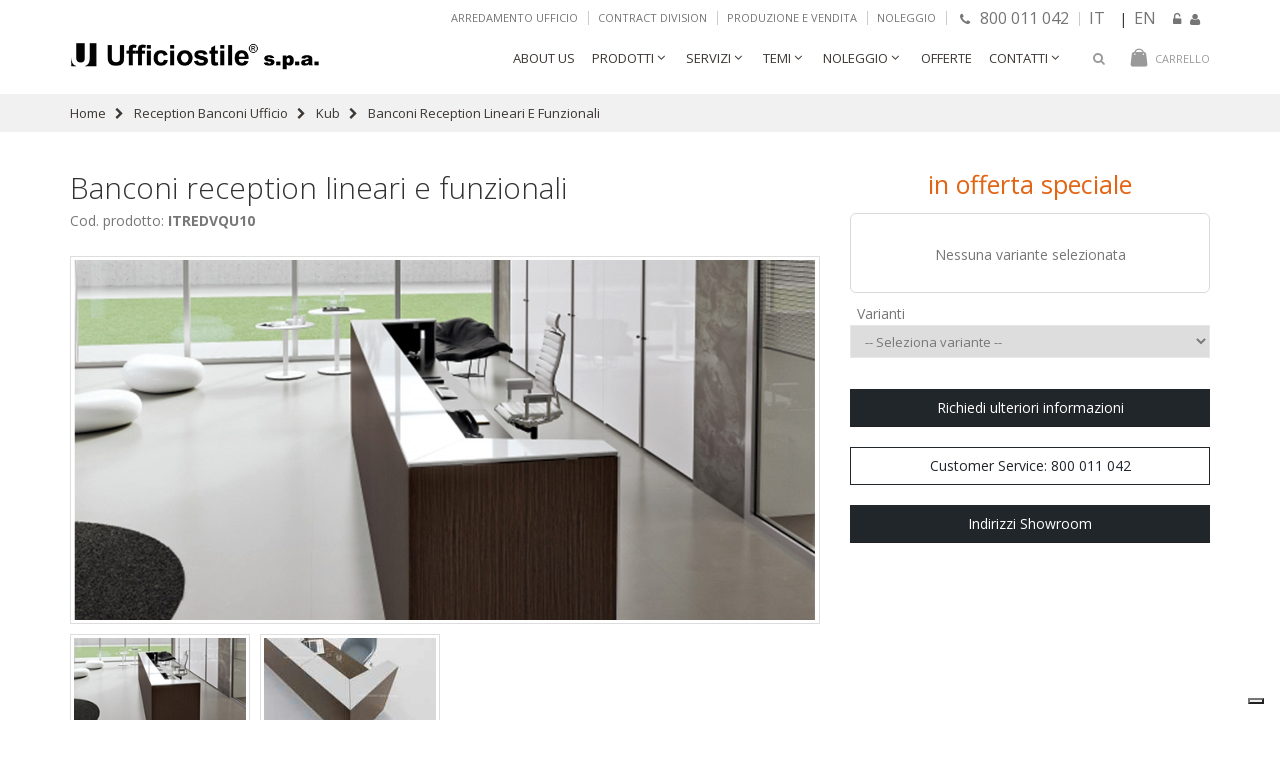

--- FILE ---
content_type: text/html; charset=utf-8
request_url: https://www.ufficiostile.com/prodotti/scheda/banconi-reception-lineari-e-funzionali/16898
body_size: 14848
content:
   <!DOCTYPE html><html lang="it"><head><meta charset="UTF-8"><meta name="viewport" content="width=device-width, minimum-scale=1.0, maximum-scale=2.0"><link rel="shortcut icon" href="/content/images/ico/favicon.ico"><link rel="apple-touch-icon" href="/content/images/ico/apple-touch-icon.png"><title>Banconi reception lineari e funzionali</title><meta http-equiv="X-UA-Compatible" content="IE=edge">   <link rel="canonical" href="https://www.ufficiostile.com/prodotti/scheda/banconi-reception-lineari-e-funzionali/16898">  <meta name="theme-color" content="#e36412" /><meta name="keywords" content=""><meta name="author" content="Ufficiostile"><meta name="rating" content="general"><meta name="description" content="Banconi reception modulati realizzati in conglomerato ligneo rivestito in melaminico nelle finiture Bianco, Grigio chiaro, Rovere tabacco, Rovere moro, Rovere chiaro."><meta name="abstract" content="Banconi reception modulati realizzati in conglomerato ligneo rivestito in melaminico nelle finiture Bianco, Grigio chiaro, Rovere tabacco, Rovere moro, Rovere chiaro." /><meta name="language" content="it" /><meta name="copyright" content="&copy; 2026 Ufficiostile" /><meta name="robots" content="Index, Follow" /><meta property="og:title" content="Banconi reception lineari e funzionali"><meta property="og:url" content="https://www.ufficiostile.com/prodotti/scheda/banconi-reception-lineari-e-funzionali/16898"><meta property="og:image" content="https://www.ufficiostile.com/uploads/Prodotti/16898_99ca7f76-a57e-462c-bc50-41328c6803ae.jpg"><meta property="og:type" content="Article"><meta property="og:description" content="Banconi reception modulati realizzati in conglomerato ligneo rivestito in melaminico nelle finiture Bianco, Grigio chiaro, Rovere tabacco, Rovere moro, Rovere chiaro."><meta property="og:site_name" content="Arredamento per ufficio - UfficioStile"><meta name="twitter:card" content="summary_large_image"><meta name="twitter:title" content="Banconi reception lineari e funzionali"><meta name="twitter:description" content="Banconi reception modulati realizzati in conglomerato ligneo rivestito in melaminico nelle finiture Bianco, Grigio chiaro, Rovere tabacco, Rovere moro, Rovere chiaro."><meta name="twitter:image" content="https://www.ufficiostile.com/uploads/Prodotti/16898_99ca7f76-a57e-462c-bc50-41328c6803ae.jpg"><link href="https://fonts.googleapis.com/css?family=Open+Sans:300,400,600,700,800%7CShadows+Into+Light" rel="stylesheet" type="text/css"><script type="text/javascript"> var _smartsupp = _smartsupp || {}; _smartsupp.key = '58886b73a7743575fb6c0dd99d3613af6cedc12c'; window.smartsupp || (function (d) { var s, c, o = smartsupp = function () { o._.push(arguments) }; o._ = []; s = d.getElementsByTagName('script')[0]; c = d.createElement('script'); c.type = 'text/javascript'; c.charset = 'utf-8'; c.async = true; c.src = 'https://www.smartsuppchat.com/loader.js?'; s.parentNode.insertBefore(c, s); })(document); </script>   <link href="/StoreLayout/AllCSS?v=n-VHX0Y89-LYkkoLxA5HYZOfGjvHpggm0kLN7V_ag-U1" rel="stylesheet"/>
          
    <link href="/Content/ArkoCss/jquery.countdown.css" rel="stylesheet" />
 <style type="text/css"> #gdpr-box { display: none; text-align: center; width: 100%; background: #000; color: #fff; position: fixed; bottom: 0; z-index: 999; } #gdpr-box p { color: #cecece; padding: 10px 20px 0px; font-size: 14px; line-height: 17px; margin-bottom: 17px; } #gdpr-box a { color: #fff; } #gdpr-box button.gdpr-button-accept { background: none; color: #fff; font-size: 12px; } #gdpr-box button.gdpr-button-accept, #gdpr-box a.gdpr-button-settings { display: inline-block; border: 1px solid #dbdbdb; padding: 6px 5px 4px; text-decoration: none; margin: 0 0 20px 20px; border-radius: 2px; font-weight: 600; font-size: 11px; -webkit-transition: all .5s; -moz-transition: all .5s; -o-transition: all .5s; transition: all .5s; } #gdpr-box button.gdpr-button-accept:hover { cursor: pointer; } #gdpr-box button.gdpr-button-accept:hover, #gdpr-box a.gdpr-button-settings:hover { background: #cccccc; } </style>   <script type="text/javascript"> var _iub = _iub || []; _iub.csConfiguration = { "consentOnContinuedBrowsing": false, "cookiePolicyInOtherWindow": true, "floatingPreferencesButtonDisplay": "bottom-right", "invalidateConsentWithoutLog": true, "perPurposeConsent": true, "reloadOnConsent": true, "siteId": 1204688, "whitelabel": false, "cookiePolicyId": 99536797, "lang": "it", "banner": { "acceptButtonDisplay": true, "closeButtonRejects": true, "customizeButtonDisplay": true, "explicitWithdrawal": true, "listPurposes": true, "position": "float-bottom-left", "rejectButtonDisplay": true, "slideDown": false } }; </script><script type="text/javascript" src="//cdn.iubenda.com/cs/iubenda_cs.js" charset="UTF-8" async></script></head><body><div class="body"><header id="header" data-plugin-options='{"stickyEnabled": true, "stickyEnableOnBoxed": true, "stickyEnableOnMobile": false, "stickyStartAt": 146, "stickySetTop": "-36px", "stickyChangeLogo": false}' class=""><div class="header-body"><div class="header-top"><div class="container"><div class="dropdowns-container"></div><div class="top-menu-area"><div class="header-dropdown lang-dropdown hidden-xs"><a href="/pages/arredamento-ufficio" title="Arredamento ufficio">Arredamento ufficio</a></div><div class="header-dropdown lang-dropdown hidden-xs"><a href="/page/ufficiostile-contract" title="Contract Division">Contract Division</a></div><div class="header-dropdown lang-dropdown hidden-xs"><a href="/page/produzione-vendita" title="Produzione e vendita Arredamento ufficio">Produzione e vendita</a></div><div class="header-dropdown lang-dropdown hidden-xs"><a href="/pages/noleggio" title="Noleggio Arredamento ufficio">Noleggio</a></div><div class="header-dropdown lang-dropdown telefono hidden-xs"><a href="tel:800011042" title="Chiama il nostro numero verde"><i class="fa fa-phone" style="margin-right: 6px;"></i> 800 011 042</a></div>  <div class="header-dropdown lang-dropdown hidden-xs"><a style="font-size:16px" href="/">IT</a> | <a style="font-size:16px" href="/en">EN</a><a href="/membership/login" title="Login area clienti Ufficiostile" style="padding-right: 2px;"><i class="fa fa-unlock-alt"></i></a><a href="/membership/registrati" title="Registrati su Ufficiostile"><i class="fa fa-user"></i></a></div>  </div></div></div><div class="header-container container"><div class="header-row"><div class="header-column"><div class="header-logo"><a href="/" title="Ufficiostile home page"><img alt="Ufficiostile" style="margin: -9px 3px 0 0;width: 250px;" src="//ufficiostileendpointcdn.azureedge.net/Content/us_imagini/LogoUfficiostile.png"></a></div></div><div class="header-column"><div class="row"> 

<div class="cart-area">
    <div class="cart-dropdown">
        <a href="#" class="cart-dropdown-icon" title="Carrello Ufficiostile">
            <i class="minicart-icon"></i>
            <span class="cart-info">
                    <span class="cart-text">Carrello</span>
            </span>
        </a>

        <div class="cart-dropdownmenu right">
            <div class="dropdownmenu-wrapper">
                <div class="cart-products">

                </div>

                <div class="cart-totals">
                        <p class="c-cart-menu-float-r c-theme-font c-font-sbold">Il Carrello &#232; vuoto</p>
                </div>
            </div>
        </div>

    </div>
</div> <div class="header-search"><a href="#" class="search-toggle" title="Ricerca mobili per ufficio"><i class="fa fa-search"></i></a><form action="/cerca/p" method="get"><div class="header-search-wrapper"><input type="text" class="form-control" name="search" id="search" placeholder="Search..." required><button class="btn btn-default" type="submit"><i class="fa fa-search"></i></button></div></form></div><a href="#" class="mmenu-toggle-btn" title="MenÃ¹ mobile"><i class="fa fa-bars"></i></a><div class="header-nav-main">   <nav><ul class="nav nav-pills" id="mainNav"><li><a href="/it/Pages/Azienda" title="Azienda Ufficiostile">About Us</a></li><li class="dropdown dropdown-mega"><a href="#" class="dropdown-toggle" title="Prodotti Ufficiostile"> Prodotti </a><ul class="dropdown-menu"><li><div class="dropdown-mega-content"><div class="row"><div class="col-md-12"><div class="row">  <div class="col-md-3"><a title="Mobili ufficio  Ufficiostile" class="dropdown-mega-sub-title" href="/it/mobili-ufficio/p?idcat=3"> Mobili ufficio </a><ul class="dropdown-mega-sub-nav">  <li><a href="/it/mobili-ufficio-direzionali/p?idcat=7" title="Mobili ufficio direzionali">Direzionali  </a></li>  <li><a href="/it/mobili-ufficio-operativi/p?idcat=8" title="Mobili ufficio operativi">Operativi</a></li>  <li><a href="/it/mobili-ufficio-design/p?idcat=9" title="Mobili ufficio design">Design  </a></li>  <li><a href="/it/mobili-ufficio-scrivanie/p?idcat=1060" title="Scrivanie ufficio">Scrivanie </a></li>  <li><a href="/it/mobili-ufficio-cassettiere/p?idcat=1083" title="Cassettiere ufficio">Cassettiere</a></li>  <li><a href="/it/mobili-ufficio-armadi/p?idcat=1084" title="Armadi">Armadi</a></li>  <li><a href="/it/mobili-ufficio-online/p?idcat=1093" title="Mobili ufficio Online">Online </a></li>  <li><a href="/it/mobili-ufficio-offerte-fine-esposizione-noleggio/p?idcat=4098" title="Offerte fine esposizione | Noleggio">Offerte fine esposizione | Noleggio</a></li>  </ul></div>  <div class="col-md-3"><a title="Poltrone sedie ufficio" class="dropdown-mega-sub-title" href="/it/poltrone-sedie-ufficio/p?idcat=10"> Poltrone sedie ufficio </a><ul class="dropdown-mega-sub-nav">  <li><a href="/it/poltrone-sedie-ufficio-direzionali/p?idcat=1020" title="Poltrone ufficio direzionali">Direzionali</a></li>  <li><a href="/it/poltrone-sedie-ufficio-operative/p?idcat=1021" title="Poltrone ufficio operative">Operative</a></li>  <li><a href="/it/poltrone-sedie-ufficio-sedie/p?idcat=1023" title="Sedie">Sedie</a></li>  <li><a href="/it/poltrone-sedie-ufficio-sgabelli/p?idcat=1024" title="Sgabelli">Sgabelli</a></li>  <li><a href="/it/poltrone-sedie-ufficio-riunioni-e-conference/p?idcat=1062" title="Riunioni e Conference">Riunioni e Conference</a></li>  <li><a href="/it/poltrone-sedie-ufficio-collezioni-direzionali/p?idcat=2037" title="Collezioni direzionali">Collezioni direzionali</a></li>  <li><a href="/it/poltrone-sedie-ufficio-collezioni-operative/p?idcat=3038" title="Collezioni operative">Collezioni operative</a></li>  </ul></div>  <div class="col-md-3"><a title="Sedute attesa ufficio" class="dropdown-mega-sub-title" href="/it/attesa-ufficio/p?idcat=2044"> Attesa ufficio </a><ul class="dropdown-mega-sub-nav">  <li><a href="/it/attesa-ufficio-divani/p?idcat=1064" title="Divani">Divani</a></li>  <li><a href="/it/attesa-ufficio-divanetti/p?idcat=2045" title="Divanetti">Divanetti</a></li>  <li><a href="/it/attesa-ufficio-panche-sedute-su-trave/p?idcat=1065" title="Panche sedute su trave">Panche sedute su trave</a></li>  <li><a href="/it/attesa-ufficio-poltrone-e-sedute/p?idcat=4077" title="Poltrone e sedute">Poltrone e sedute</a></li>  <li><a href="/it/attesa-ufficio-sedute-lounge/p?idcat=4147" title="Sedute Lounge">Sedute Lounge</a></li>  <li><a href="/it/attesa-ufficio-collezioni-divani-e-sedute/p?idcat=4079" title="Collezioni divani e sedute">Collezioni divani e sedute</a></li>  </ul></div>  <div class="col-md-3"><a title="Reception banconi ufficio" class="dropdown-mega-sub-title" href="/it/reception-banconi-ufficio/p?idcat=1061"> Reception banconi ufficio </a><ul class="dropdown-mega-sub-nav">  <li><a href="/it/reception-banconi-ufficio-aba/p?idcat=4058" title="Aba">Aba</a></li>  <li><a href="/it/reception-banconi-ufficio-kub/p?idcat=4059" title="Kub">Kub</a></li>  <li><a href="/it/reception-banconi-ufficio-mir-lineari-e-colorati/p?idcat=4060" title="Mir lineari e colorati">Mir lineari e colorati</a></li>  <li><a href="/it/reception-banconi-ufficio-banconi-zed/p?idcat=4062" title="Banconi  Zed">Banconi  Zed</a></li>  <li><a href="/it/reception-banconi-ufficio-vogue/p?idcat=4063" title="Vogue">Vogue</a></li>  <li><a href="/it/reception-banconi-ufficio-banconi-lux/p?idcat=4140" title="Banconi reception Lux">Banconi Lux</a></li>  <li><a href="/it/reception-banconi-ufficio-banconi-zone/p?idcat=4141" title="Banconi reception Zone">Banconi Zone</a></li>  </ul></div>  <div class="col-md-3"><a title="Tavoli riunioni" class="dropdown-mega-sub-title" href="/it/tavoli-riunioni/p?idcat=1066"> Tavoli riunioni </a><ul class="dropdown-mega-sub-nav">  <li><a href="/it/tavoli-riunioni-rettangolari/p?idcat=1090" title="Rettangolari ">Rettangolari </a></li>  <li><a href="/it/tavoli-riunioni-quadrati/p?idcat=1091" title="Quadrati">Quadrati</a></li>  <li><a href="/it/tavoli-riunioni-legno/p?idcat=1080" title="Legno">Legno</a></li>  <li><a href="/it/tavoli-riunioni-vetro/p?idcat=1081" title="Vetro">Vetro</a></li>  <li><a href="/it/tavoli-riunioni-economici/p?idcat=1082" title="Economici">Economici</a></li>  </ul></div>  <div class="col-md-3"><a title="Archivio" class="dropdown-mega-sub-title" href="/it/archivio-e-armadi-metallici/p?idcat=14"> Archivio e Armadi metallici </a><ul class="dropdown-mega-sub-nav">  <li><a href="/it/archivio-e-armadi-metallici-armadi-ufficio-ante-scorrevoli/p?idcat=1039" title="Archivio ">Armadi ufficio ante scorrevoli</a></li>  <li><a href="/it/archivio-e-armadi-metallici-armadi-metallo-ante-battenti/p?idcat=1040" title="Armadi Metallo Ante Battenti">Armadi Metallo Ante Battenti</a></li>  <li><a href="/it/archivio-e-armadi-metallici-classificatori-metallici/p?idcat=1041" title="Classificatori Metallici">Classificatori Metallici</a></li>  <li><a href="/it/archivio-e-armadi-metallici-casellari-armadi/p?idcat=1042" title="Casellari armadi">Casellari armadi</a></li>  <li><a href="/it/archivio-e-armadi-metallici-armadi-spogliatoio/p?idcat=1043" title="Armadi Spogliatoio">Armadi Spogliatoio</a></li>  </ul></div>  <div class="col-md-3"><a title="Illuminazione Lampade" class="dropdown-mega-sub-title" href="/it/illuminazione-lampade/p?idcat=15"> Illuminazione Lampade </a><ul class="dropdown-mega-sub-nav">  <li><a href="/it/illuminazione-lampade-lampade-sospensione/p?idcat=1044" title="Lampade Sospensione">Lampade Sospensione</a></li>  <li><a href="/it/illuminazione-lampade-applique/p?idcat=1045" title="Applique">Applique</a></li>  <li><a href="/it/illuminazione-lampade-lampade-da-terra/p?idcat=1046" title="Lampade da terra">Lampade da terra</a></li>  <li><a href="/it/illuminazione-lampade-lampade-da-tavolo/p?idcat=1047" title="Lampade da Tavolo">Lampade da Tavolo</a></li>  </ul></div>  <div class="col-md-3"><a title="Accessori" class="dropdown-mega-sub-title" href="/it/accessori/p?idcat=16"> Accessori </a><ul class="dropdown-mega-sub-nav">  <li><a href="/it/accessori-appendiabiti/p?idcat=1048" title="Appendiabiti">Appendiabiti</a></li>  <li><a href="/it/accessori-cestini-gettacarte-portaombrelli/p?idcat=1049" title="Cestini Gettacarte Portaombrelli">Cestini Gettacarte Portaombrelli</a></li>  <li><a href="/it/accessori-comunicazione-e-divisori/p?idcat=1050" title="Comunicazione e Divisori">Comunicazione e Divisori</a></li>  <li><a href="/it/accessori-orologi-da-parete/p?idcat=1051" title="Orologi da parete">Orologi da parete</a></li>  <li><a href="/it/accessori-quadri-canvas/p?idcat=4096" title="Quadri Canvas">Quadri Canvas</a></li>  </ul></div>  <div class="col-md-3"><a title="Pareti divisorie e attrezzate" class="dropdown-mega-sub-title" href="/it/page/pareti-divisorie-attrezzate-ufficio"> Pareti divisorie e attrezzate </a><ul class="dropdown-mega-sub-nav"><li><a href="/it/page/pareti-divisorie-vetro" title="Pareti divisorie in vetro">Pareti divisorie in vetro</a></li><li><a href="/it/page/pareti-divisorie-legno" title="Pareti divisorie in legno">Pareti divisorie in legno</a></li><li><a href="/it/page/pareti-divisorie-legno-vetro" title="Pareti divisorie in legno e vetro">Pareti divisorie in legno e vetro</a></li><li><a href="/it/page/pareti-attrezzate-ufficio" title="Pareti attrezzate ufficio">Pareti attrezzate ufficio</a></li><li><a href="/it/page/pareti-verde-verticale-interni" title="Pareti verde verticale">Pareti verde verticale</a></li></ul></div><div class="col-md-3"><a title="Sistemi acustici" class="dropdown-mega-sub-title" href="/it/page/sistemi-acustici"> Sistemi acustici </a><ul class="dropdown-mega-sub-nav"><li><a href="/it/page/cabine-acustiche" title="Cabine Acustiche">Cabine Acustiche</a></li></ul></div><div class="col-md-3"><a title="Pavimenti sopraelevati" class="dropdown-mega-sub-title" href="/it/page/pavimenti-sopraelevati"> Pavimenti sopraelevati </a></div><div class="col-md-3"><a title="Contract division" class="dropdown-mega-sub-title" href="/it/page/ufficiostile-contract"> Contract division </a></div></div></div></div></div></li></ul></li><li class="dropdown"><a class="dropdown-toggle" href="#" title="Servizi">Servizi</a><ul class="dropdown-menu"><li><a href="/it/page/produzione-vendita" title="Produzione e vendita">Produzione e vendita</a></li><li><a href="/it/page/trasporto-montaggio" title="Trasporto e montaggio">Trasporto e montaggio</a></li><li><a href="/it/page/progettazione-preventivi" title="Progettazione e Preventivi">Progettazione e Preventivi</a></li></ul></li>  <li class="dropdown"><a class="dropdown-toggle" href="#" title="Temi"> Temi </a><ul class="dropdown-menu">  <li><a title="Arredamento ufficio Moderno - mobili per ufficio" href="/it/arredamento-ufficio-moderno/p?idTema=29">Arredamento ufficio Moderno</a></li>  <li><a title="Arredo ufficio di Rappresentanza - mobili per ufficio" href="/it/arredo-ufficio-di-rappresentanza/p?idTema=42">Arredo ufficio di Rappresentanza</a></li>  <li><a title="Bench, scrivanie multipostazione - mobili per ufficio" href="/it/bench-scrivanie-multipostazione/p?idTema=3026">Bench, scrivanie multipostazione</a></li>  <li><a title="Mobili Studio professionale - mobili per ufficio" href="/it/mobili-studio-professionale/p?idTema=35">Mobili Studio professionale</a></li>  <li><a title="Mobili ufficio Offerte - mobili per ufficio" href="/it/mobili-ufficio-offerte/p?idTema=24">Mobili ufficio Offerte</a></li>  <li><a title="Outlet mobili ufficio - mobili per ufficio" href="/it/outlet-mobili-ufficio/p?idTema=28">Outlet mobili ufficio</a></li>  <li><a title="Pronta consegna - mobili per ufficio" href="/it/pronta-consegna/p?idTema=26">Pronta consegna</a></li>  <li><a title="Sala riunioni - mobili per ufficio" href="/it/sala-riunioni/p?idTema=41">Sala riunioni</a></li>  <li><a title="Scrivanie bianche - mobili per ufficio" href="/it/scrivanie-bianche/p?idTema=32">Scrivanie bianche</a></li>  <li><a title="Uni en 1335 - mobili per ufficio" href="/it/uni-en-1335/p?idTema=36">Uni en 1335</a></li>  </ul></li>    <li class="dropdown"><a class="dropdown-toggle" href="#" title="Noleggio">Noleggio</a><ul class="dropdown-menu"><li><a href="/it/page/noleggio-breve-termine" title="Noleggio a breve termine">Noleggio a breve termine</a></li><li><a href="/it/page/noleggio-lungo-termine" title="Noleggio a lungo termine">Noleggio a lungo termine</a></li></ul></li>  <li><a href="/prodotti-in-offerta/p?promo=true" title="Offerte">Offerte</a></li>  <li class="dropdown"><a class="dropdown-toggle" href="#" title="Contatti">Contatti</a><ul class="dropdown-menu"><li><a href="/it/pages/puntivendita" title="Punti vendita">Punti vendita</a></li><li><a href="/it/pages/Contatti" title="Richiesta Informazioni">Richiesta Informazioni</a></li></ul></li></ul></nav> </div></div></div></div></div></div></header><div class="mobile-nav"><div class="mobile-nav-wrapper">    <ul class="mobile-side-menu"><li class="active"><a href="/it" title="Ufficiostile Home Page">Home</a></li><li><a href="/it/Pages/Azienda" title="Azienda Ufficiostile">About Us</a></li><li><span class="mmenu-toggle"></span><a href="#" title="Prodotti Ufficiostile">Prodotti</a><ul>  <li>  <span class="mmenu-toggle"></span>  <a title="Mobili ufficio  Ufficiostile" class="dropdown-mega-sub-title" href="/it/mobili-ufficio/p?idcat=3"> Mobili ufficio </a>  <ul>  <li><a href="/it/mobili-ufficio-direzionali/p?idcat=7" title="Mobili ufficio direzionali"> Direzionali   </a></li>  <li><a href="/it/mobili-ufficio-operativi/p?idcat=8" title="Mobili ufficio operativi"> Operativi </a></li>  <li><a href="/it/mobili-ufficio-design/p?idcat=9" title="Mobili ufficio design"> Design   </a></li>  <li><a href="/it/mobili-ufficio-scrivanie/p?idcat=1060" title="Scrivanie ufficio"> Scrivanie  </a></li>  <li><a href="/it/mobili-ufficio-cassettiere/p?idcat=1083" title="Cassettiere ufficio"> Cassettiere </a></li>  <li><a href="/it/mobili-ufficio-armadi/p?idcat=1084" title="Armadi"> Armadi </a></li>  <li><a href="/it/mobili-ufficio-online/p?idcat=1093" title="Mobili ufficio Online"> Online  </a></li>  <li><a href="/it/mobili-ufficio-offerte-fine-esposizione-noleggio/p?idcat=4098" title="Offerte fine esposizione | Noleggio"> Offerte fine esposizione | Noleggio </a></li>  </ul>  </li>  <li>  <span class="mmenu-toggle"></span>  <a title="Poltrone sedie ufficio" class="dropdown-mega-sub-title" href="/it/poltrone-sedie-ufficio/p?idcat=10"> Poltrone sedie ufficio </a>  <ul>  <li><a href="/it/poltrone-sedie-ufficio-direzionali/p?idcat=1020" title="Poltrone ufficio direzionali"> Direzionali </a></li>  <li><a href="/it/poltrone-sedie-ufficio-operative/p?idcat=1021" title="Poltrone ufficio operative"> Operative </a></li>  <li><a href="/it/poltrone-sedie-ufficio-sedie/p?idcat=1023" title="Sedie"> Sedie </a></li>  <li><a href="/it/poltrone-sedie-ufficio-sgabelli/p?idcat=1024" title="Sgabelli"> Sgabelli </a></li>  <li><a href="/it/poltrone-sedie-ufficio-riunioni-e-conference/p?idcat=1062" title="Riunioni e Conference"> Riunioni e Conference </a></li>  <li><a href="/it/poltrone-sedie-ufficio-collezioni-direzionali/p?idcat=2037" title="Collezioni direzionali"> Collezioni direzionali </a></li>  <li><a href="/it/poltrone-sedie-ufficio-collezioni-operative/p?idcat=3038" title="Collezioni operative"> Collezioni operative </a></li>  </ul>  </li>  <li>  <span class="mmenu-toggle"></span>  <a title="Sedute attesa ufficio" class="dropdown-mega-sub-title" href="/it/attesa-ufficio/p?idcat=2044"> Attesa ufficio </a>  <ul>  <li><a href="/it/attesa-ufficio-divani/p?idcat=1064" title="Divani"> Divani </a></li>  <li><a href="/it/attesa-ufficio-divanetti/p?idcat=2045" title="Divanetti"> Divanetti </a></li>  <li><a href="/it/attesa-ufficio-panche-sedute-su-trave/p?idcat=1065" title="Panche sedute su trave"> Panche sedute su trave </a></li>  <li><a href="/it/attesa-ufficio-poltrone-e-sedute/p?idcat=4077" title="Poltrone e sedute"> Poltrone e sedute </a></li>  <li><a href="/it/attesa-ufficio-sedute-lounge/p?idcat=4147" title="Sedute Lounge"> Sedute Lounge </a></li>  <li><a href="/it/attesa-ufficio-collezioni-divani-e-sedute/p?idcat=4079" title="Collezioni divani e sedute"> Collezioni divani e sedute </a></li>  </ul>  </li>  <li>  <span class="mmenu-toggle"></span>  <a title="Reception banconi ufficio" class="dropdown-mega-sub-title" href="/it/reception-banconi-ufficio/p?idcat=1061"> Reception banconi ufficio </a>  <ul>  <li><a href="/it/reception-banconi-ufficio-aba/p?idcat=4058" title="Aba"> Aba </a></li>  <li><a href="/it/reception-banconi-ufficio-kub/p?idcat=4059" title="Kub"> Kub </a></li>  <li><a href="/it/reception-banconi-ufficio-mir-lineari-e-colorati/p?idcat=4060" title="Mir lineari e colorati"> Mir lineari e colorati </a></li>  <li><a href="/it/reception-banconi-ufficio-banconi-zed/p?idcat=4062" title="Banconi  Zed"> Banconi  Zed </a></li>  <li><a href="/it/reception-banconi-ufficio-vogue/p?idcat=4063" title="Vogue"> Vogue </a></li>  <li><a href="/it/reception-banconi-ufficio-banconi-lux/p?idcat=4140" title="Banconi reception Lux"> Banconi Lux </a></li>  <li><a href="/it/reception-banconi-ufficio-banconi-zone/p?idcat=4141" title="Banconi reception Zone"> Banconi Zone </a></li>  </ul>  </li>  <li>  <span class="mmenu-toggle"></span>  <a title="Tavoli riunioni" class="dropdown-mega-sub-title" href="/it/tavoli-riunioni/p?idcat=1066"> Tavoli riunioni </a>  <ul>  <li><a href="/it/tavoli-riunioni-rettangolari/p?idcat=1090" title="Rettangolari "> Rettangolari  </a></li>  <li><a href="/it/tavoli-riunioni-quadrati/p?idcat=1091" title="Quadrati"> Quadrati </a></li>  <li><a href="/it/tavoli-riunioni-legno/p?idcat=1080" title="Legno"> Legno </a></li>  <li><a href="/it/tavoli-riunioni-vetro/p?idcat=1081" title="Vetro"> Vetro </a></li>  <li><a href="/it/tavoli-riunioni-economici/p?idcat=1082" title="Economici"> Economici </a></li>  </ul>  </li>  <li>  <span class="mmenu-toggle"></span>  <a title="Archivio" class="dropdown-mega-sub-title" href="/it/archivio-e-armadi-metallici/p?idcat=14"> Archivio e Armadi metallici </a>  <ul>  <li><a href="/it/archivio-e-armadi-metallici-armadi-ufficio-ante-scorrevoli/p?idcat=1039" title="Archivio "> Armadi ufficio ante scorrevoli </a></li>  <li><a href="/it/archivio-e-armadi-metallici-armadi-metallo-ante-battenti/p?idcat=1040" title="Armadi Metallo Ante Battenti"> Armadi Metallo Ante Battenti </a></li>  <li><a href="/it/archivio-e-armadi-metallici-classificatori-metallici/p?idcat=1041" title="Classificatori Metallici"> Classificatori Metallici </a></li>  <li><a href="/it/archivio-e-armadi-metallici-casellari-armadi/p?idcat=1042" title="Casellari armadi"> Casellari armadi </a></li>  <li><a href="/it/archivio-e-armadi-metallici-armadi-spogliatoio/p?idcat=1043" title="Armadi Spogliatoio"> Armadi Spogliatoio </a></li>  </ul>  </li>  <li>  <span class="mmenu-toggle"></span>  <a title="Illuminazione Lampade" class="dropdown-mega-sub-title" href="/it/illuminazione-lampade/p?idcat=15"> Illuminazione Lampade </a>  <ul>  <li><a href="/it/illuminazione-lampade-lampade-sospensione/p?idcat=1044" title="Lampade Sospensione"> Lampade Sospensione </a></li>  <li><a href="/it/illuminazione-lampade-applique/p?idcat=1045" title="Applique"> Applique </a></li>  <li><a href="/it/illuminazione-lampade-lampade-da-terra/p?idcat=1046" title="Lampade da terra"> Lampade da terra </a></li>  <li><a href="/it/illuminazione-lampade-lampade-da-tavolo/p?idcat=1047" title="Lampade da Tavolo"> Lampade da Tavolo </a></li>  </ul>  </li>  <li>  <span class="mmenu-toggle"></span>  <a title="Accessori" class="dropdown-mega-sub-title" href="/it/accessori/p?idcat=16"> Accessori </a>  <ul>  <li><a href="/it/accessori-appendiabiti/p?idcat=1048" title="Appendiabiti"> Appendiabiti </a></li>  <li><a href="/it/accessori-cestini-gettacarte-portaombrelli/p?idcat=1049" title="Cestini Gettacarte Portaombrelli"> Cestini Gettacarte Portaombrelli </a></li>  <li><a href="/it/accessori-comunicazione-e-divisori/p?idcat=1050" title="Comunicazione e Divisori"> Comunicazione e Divisori </a></li>  <li><a href="/it/accessori-orologi-da-parete/p?idcat=1051" title="Orologi da parete"> Orologi da parete </a></li>  <li><a href="/it/accessori-quadri-canvas/p?idcat=4096" title="Quadri Canvas"> Quadri Canvas </a></li>  </ul>  </li>  <li><span class="mmenu-toggle"></span><a title="Pareti divisorie e attrezzate" class="dropdown-mega-sub-title" href="/it/page/pareti-divisorie-attrezzate-ufficio"> Pareti divisorie e attrezzate </a><ul><li><a href="/it/page/pareti-divisorie-vetro" title="Pareti divisorie in vetro">Pareti divisorie in vetro</a></li><li><a href="/it/page/pareti-divisorie-legno" title="Pareti divisorie in legno">Pareti divisorie in legno</a></li><li><a href="/it/page/pareti-divisorie-legno-vetro" title="Pareti divisorie in legno e vetro">Pareti divisorie in legno e vetro</a></li><li><a href="/it/page/pareti-attrezzate-ufficio" title="Pareti attrezzate ufficio">Pareti attrezzate ufficio</a></li><li><a href="/it/page/pareti-verde-verticale-interni" title="Pareti verde verticale">Pareti verde verticale</a></li></ul></li><li><a title="Sistemi acustici" class="dropdown-mega-sub-title" href="/it/page/sistemi-acustici"> Sistemi acustici </a><ul class="dropdown-mega-sub-nav"><li><a href="/it/page/cabine-acustiche" title="Cabine Acustiche">Cabine Acustiche</a></li></ul></li><li><a title="Pavimenti sopraelevati" class="dropdown-mega-sub-title" href="/it/page/pavimenti-sopraelevati"> Pavimenti sopraelevati </a></li><li><a title="Contract division" class="dropdown-mega-sub-title" href="/it/page/ufficiostile-contract"> Contract division </a></li></ul></li><li><span class="mmenu-toggle"></span><a href="#" title="Servizi">Servizi</a><ul><li><span class="mmenu-toggle"></span><a href="/it/page/produzione-vendita" title="Produzione e vendita">Produzione e vendita</a></li><li><span class="mmenu-toggle"></span><a href="/it/page/trasporto-montaggio" title="Trasporto e montaggio">Trasporto e montaggio</a></li><li><span class="mmenu-toggle"></span><a href="/it/page/progettazione-preventivi" title="Progettazione e Preventivi">Progettazione e Preventivi</a></li></ul></li>  <li><span class="mmenu-toggle"></span><a href="#" title="Temi">Temi</a><ul>  <li><span class="mmenu-toggle"></span><a title="Arredamento ufficio Moderno" href="/it/arredamento-ufficio-moderno/p?idTema=29">Arredamento ufficio Moderno</a></li>  <li><span class="mmenu-toggle"></span><a title="Arredo ufficio di Rappresentanza" href="/it/arredo-ufficio-di-rappresentanza/p?idTema=42">Arredo ufficio di Rappresentanza</a></li>  <li><span class="mmenu-toggle"></span><a title="Bench, scrivanie multipostazione" href="/it/bench-scrivanie-multipostazione/p?idTema=3026">Bench, scrivanie multipostazione</a></li>  <li><span class="mmenu-toggle"></span><a title="Mobili Studio professionale" href="/it/mobili-studio-professionale/p?idTema=35">Mobili Studio professionale</a></li>  <li><span class="mmenu-toggle"></span><a title="Mobili ufficio Offerte" href="/it/mobili-ufficio-offerte/p?idTema=24">Mobili ufficio Offerte</a></li>  <li><span class="mmenu-toggle"></span><a title="Outlet mobili ufficio" href="/it/outlet-mobili-ufficio/p?idTema=28">Outlet mobili ufficio</a></li>  <li><span class="mmenu-toggle"></span><a title="Pronta consegna" href="/it/pronta-consegna/p?idTema=26">Pronta consegna</a></li>  <li><span class="mmenu-toggle"></span><a title="Sala riunioni" href="/it/sala-riunioni/p?idTema=41">Sala riunioni</a></li>  <li><span class="mmenu-toggle"></span><a title="Scrivanie bianche" href="/it/scrivanie-bianche/p?idTema=32">Scrivanie bianche</a></li>  <li><span class="mmenu-toggle"></span><a title="Uni en 1335" href="/it/uni-en-1335/p?idTema=36">Uni en 1335</a></li>  </ul></li>  <li><span class="mmenu-toggle"></span><a href="#" title="Eventi">Eventi</a><ul>  </ul></li><li><span class="mmenu-toggle"></span><a href="#" title="Noleggio">Noleggio</a><ul><li><span class="mmenu-toggle"></span><a href="/it/page/noleggio-breve-termine" title="Noleggio a breve termine">Noleggio a breve termine</a></li><li><span class="mmenu-toggle"></span><a href="/it/page/noleggio-lungo-termine" title="Noleggio a lungo termine">Noleggio a lungo termine</a></li></ul></li>  <li><a href="/prodotti-in-offerta/p?promo=true" title="Offerte">Offerte</a></li>  <li><span class="mmenu-toggle"></span><a href="#" title="Contatti">Contatti</a><ul><li><span class="mmenu-toggle"></span><a href="/it/pages/puntivendita" title="Punti vendita">Punti vendita</a></li><li><span class="mmenu-toggle"></span><a href="/it/pages/contatti" title="Contatti">Contatti</a></li></ul></li></ul> </div></div><div id="mobile-menu-overlay"></div><div role="main" class="main">   

<section class="page-header">
    <div class="container">
        





<ul class="breadcrumb" itemscope itemtype="https://schema.org/BreadcrumbList">
                    <li itemprop="itemListElement" itemscope itemtype="https://schema.org/ListItem">
                        <a itemprop="item" title="Home - Mobili per ufficio" href="/">
                            <span itemprop="name">Home</span>
                        </a>
                        <meta itemprop="position" content="1" />
                    </li>
                    <li itemprop="itemListElement" itemscope itemtype="https://schema.org/ListItem">
                        <a itemprop="item" title="Reception banconi ufficio - Mobili per ufficio" href="/reception-banconi-ufficio/p?idcat=1061">
                            <span itemprop="name">Reception banconi ufficio</span>
                        </a>
                        <meta itemprop="position" content="2" />
                    </li>
                    <li itemprop="itemListElement" itemscope itemtype="https://schema.org/ListItem">
                        <a itemprop="item" title="Kub - Mobili per ufficio" href="/reception-banconi-ufficio-kub/p?idcat=4059">
                            <span itemprop="name">Kub</span>
                        </a>
                        <meta itemprop="position" content="3" />
                    </li>
                    <li itemprop="itemListElement" itemscope itemtype="https://schema.org/ListItem">
                        <a itemprop="item" title="Banconi reception lineari e funzionali - Mobili per ufficio" href="/prodotti/scheda/banconi-reception-lineari-e-funzionali/16898">
                            <span itemprop="name">Banconi reception lineari e funzionali</span>
                        </a>
                        <meta itemprop="position" content="4" />
                    </li>
</ul>

    </div>
</section>

<div role="main" class="main shop scheda-prodotto">
    <div class="container">

<form action="/Cart/Add" id="frmAddToCart" method="post"><input name="__RequestVerificationToken" type="hidden" value="_7mkYFcrmyurZApnRGoD3RI3cO5CHI8SrM3t6HC9x97UTZn-VGbglvIJr1PdCPSOJXT8_4oRLo9_RUIdIJj5D-UcYLGpakoccdzq6YiFWbQ1" /><input data-val="true" data-val-number="Il campo ID_Prodotto deve essere un numero." data-val-required="The ID_Prodotto field is required." id="ID_Prodotto" name="ID_Prodotto" type="hidden" value="16898" />        <input type="hidden" id="ID_Opzioni" name="ID_Opzioni">
<input data-val="true" data-val-number="Il campo Costo Pers. deve essere un numero." id="CostoPersonalizzazione" name="CostoPersonalizzazione" type="hidden" value="" />        <hr class="invisible" style="margin-top: 13px;" />
        <div class="row">

            <div class="col-md-8 product-img-box">

                <h1 class="mb-none">Banconi reception lineari e funzionali</h1>
                <div class="mb-xl">Cod. prodotto: <strong>ITREDVQU10</strong></div>
                

                <div class="product-img-box-wrapper">

                    <!-- Bollini -->
                    
                    <!-- Fine: Bollini -->

                    <div class="product-img-wrapper">
                            <img id="product-zoom" src="//ufficiostileendpointcdn.azureedge.net/uploads/Prodotti/16898_99ca7f76-a57e-462c-bc50-41328c6803ae.jpg" data-zoom-image="//ufficiostileendpointcdn.azureedge.net/uploads/Prodotti/16898_99ca7f76-a57e-462c-bc50-41328c6803ae_original.jpg" alt="Banconi reception lineari e funzionali" title="Banconi reception lineari e funzionali">
                    </div>

                    <div class="product-img-zoom">
                        <!-- Bollini -->
                        
                        <!-- Fine: Bollini -->
                    </div>

                </div>

                    <div class="owl-carousel manual" id="productGalleryThumbs">
                            <div class="product-img-wrapper">
                                <a href="#" id="img_13962" data-image="//ufficiostileendpointcdn.azureedge.net/uploads/Prodotti/16898_99ca7f76-a57e-462c-bc50-41328c6803ae.jpg" data-zoom-image="//ufficiostileendpointcdn.azureedge.net/uploads/Prodotti/16898_99ca7f76-a57e-462c-bc50-41328c6803ae_original.jpg" class="product-gallery-item">
                                    <img src="//ufficiostileendpointcdn.azureedge.net/uploads/prodotti/16898_99ca7f76-a57e-462c-bc50-41328c6803ae_THUMB.jpg" alt="Banconi reception lineari e funzionali" title="Banconi reception lineari e funzionali">
                                </a>
                            </div>                    

                            <div class="product-img-wrapper">
                                <a href="#" id="img_15767"  data-image="/uploads/Prodotti/16898_d0451db0-cbd6-4ffe-9adb-d7e1ffab7156_MEDIUM.jpg" data-zoom-image="/uploads/Prodotti/16898_d0451db0-cbd6-4ffe-9adb-d7e1ffab7156_original.jpg" class="product-gallery-item">
                                    <img src="\uploads/Prodotti\16898_d0451db0-cbd6-4ffe-9adb-d7e1ffab7156_THUMB.jpg" alt="Banconi reception lineari e funzionali" title="Banconi reception lineari e funzionali">
                                </a>
                            </div>
                    </div>

                <hr class="hidden-xs" />

                

                <p class="">
                    <p>Banconi reception modulati realizzati in conglomerato ligneo rivestito in melaminico nelle finiture Bianco, Grigio chiaro, Rovere tabacco, Rovere moro, Rovere chiaro.E&#39; possibile realizzare composizioni di diverse misure con i moduli della linea Kub, dalle singole postazioni adatte al front office ai banconi accettazione di grandi dimensioni superiori anche ai sei metri.Per soluzioni personalizzate secondo esigenza chiama 800.011.042 - Ufficiostile&reg;</p>

<hr />
<p><strong>Materiale di costruzione principale:&nbsp;</strong>Conglomerato ligneo&nbsp;rivestito in melaminico classe E1</p>

<p><strong>PRODUZIONE:</strong>&nbsp;Made in Italy</p>

<p>&nbsp;</p>

<p>&nbsp;</p>

                </p>

            </div>
        
            <div class="summary entry-summary col-md-4">
                    <div class="col-md-12">
                        <span class="noninvendita">in offerta speciale</span>
                    </div>

                <div class="col-md-5 ml-none mr-none pl-none pr-none">
                </div>

                <!-- Opzioni e Varianti -->
                <div class="col-md-12 ml-none mr-none pl-none pr-none">

                        <!-- Colore Variante -->
                        <div class="ark-colorevariante">
                            <div id="nessunaVariante">Nessuna variante selezionata</div>
                            <div id="colorePieno" style="height:80px;width:100%;"></div>
                            <img id="imgColore" src="" style="height:80px;width: 100%;" hidden />
                        </div>
                        <!-- FINE: Colore Variante -->
                        <!-- Varianti -->
                        <p class="select-label">Varianti</p>
                        <select id="ID_Variante" required name="ID_Variante">
                            <option>-- Seleziona variante --</option>
                                <option data-acquistabile="True"
                                        data-inofferta="0"
                                        data-img=""
                                        data-price="0,00"
                                        data-hexcolore="#d1d5d6"
                                        data-imgcolore=""
                                        data-max="10000" 
                                        value="9796">
                                    Colore: DVGQ - Grigio chiaro  
                                    
                                    
                                    
                                    
                                </option>
                                <option data-acquistabile="True"
                                        data-inofferta="0"
                                        data-img=""
                                        data-price="0,00"
                                        data-hexcolore="#ded5ab"
                                        data-imgcolore="/uploads/colori/0_280ca248-bd70-41ba-98ed-b179c01422d7_MEDIUM.jpg"
                                        data-max="10000" 
                                        value="9798">
                                    Colore: DVMRC- ROVERE CHIARO  
                                    
                                    
                                    
                                    
                                </option>
                                <option data-acquistabile="True"
                                        data-inofferta="0"
                                        data-img=""
                                        data-price="0,00"
                                        data-hexcolore="#854d0a"
                                        data-imgcolore="/uploads/colori/4455_5866790e-3326-438c-8812-cc079b3c0802_MEDIUM.jpg"
                                        data-max="10000" 
                                        value="16988">
                                    Colore: DVNM- Noce Maroncelli  
                                    
                                    
                                    
                                    
                                </option>
                                <option data-acquistabile="True"
                                        data-inofferta="0"
                                        data-img=""
                                        data-price="0,00"
                                        data-hexcolore="#4b2b0c"
                                        data-imgcolore="/uploads/colori/0_325bd6b9-2940-4a3e-8691-d31487b7c6de_MEDIUM.jpg"
                                        data-max="10000" 
                                        value="16989">
                                    Colore: DVRS-ROVERE SCURO  
                                    
                                    
                                    
                                    
                                </option>
                                <option data-acquistabile="True"
                                        data-inofferta="0"
                                        data-img=""
                                        data-price="0,00"
                                        data-hexcolore="#ffff"
                                        data-imgcolore=""
                                        data-max="10000" 
                                        value="9797">
                                    Colore: DVWN - Bianco  
                                    
                                    
                                    
                                    
                                </option>
                        </select>
                        <!-- Fine: Varianti -->
                        <!-- Tabella Riassunto -->
                        <div class="col-md-12 ml-none mr-none pl-none pr-none" style="margin-top: 30px;">
                            <div id="tbaRiassunto" hidden>
                                <div style="padding-left: 10px;padding-bottom: 4px;">RIEPILOGO</div>
                                <table id="table-checkout" class="table c-font-uppercase">
                                    <tr>
                                        <th class="text-center">Prezzo</th>
                                        <th class="text-center" id="trOptionsTit">
                                            Opzioni
                                            <a id="tooltipopzioni" data-html="true" data-plugin-tooltip="" class="" data-toggle="tooltip" data-placement="top" title="" data-original-title=""><i class="fa fa-info-circle"></i></a>
                                        </th>
                                        <th class="text-center" id="trVariantiTit">Varianti</th>
                                        <th class="text-center">QT</th>
                                        <th class="text-center">Totale</th>
                                    </tr>
                                    <tr>
                                        <td class="text-center"><span id="UnitPrice"></span></td>
                                        <td id="trOptions" class="text-center"><span id="OptionsPrice"></span></td>
                                        <td id="trVarianti" class="text-center"><span id="VariantiPrice"></span></td>
                                        <td class="text-center"><span id="CurrentQty"></span></td>
                                        <td class="text-center"><span id="TotalPrice"></span></td>
                                    </tr>
                                </table>
                            </div>
                        </div>
                        <!-- FINE Tabella Riassunto -->
                </div>
                <!-- FINE Opzioni e Varianti -->



                <!-- Quantità e Acquista -->
                <div class="col-md-12 ml-none mr-none pl-none pr-none">
                    <a href="/Pages/InfoProdotto/16898" style="cursor:pointer;width:100%" class="btn btn-secondary">Richiedi ulteriori informazioni</a>
                    <a href="tel:800011042" style="cursor:pointer;width:100%" class="mt-lg btn btn-secondary hidden-desktop hidden-md hidden-lg">Chiama ora</a>
                    <span style="width:100%" class="mt-lg btn btn-secondary btn-borders hidden-mobile hidden-xs">Customer Service: 800 011 042</span>
                    <a href="/Pages/PuntiVendita" style="cursor:pointer;width:100%" class="mt-lg btn btn-secondary">Indirizzi Showroom</a>


                </div>
                <!-- FINE Quantità e Acquista -->
            

            </div>

        </div>
        <div class="row">
            <div class="col-md-12">
                <hr />
                <h2 class="related-product">Informazioni</h2>
            </div>
            <div class="col-md-12">

                <table class="table table-hover tabella-info">
                    <tbody>
                        <tr>
                            <td><strong>Termini di consegna</strong></td>
                            <td>
                                <i class="fa fa-lg fa-fw fa-calendar text-primary"></i> 15 giorni lavorativi
                            </td>
                        </tr>
                        <tr>
                            <td><strong>Servizio di Consegna e Montaggio</strong></td>
                            <td>
                                <i class="fa fa-lg fa-fw fa-cog text-primary"></i> Non compreso nel prezzo
                            </td>
                        </tr>
                                                <tr>
                            <td><strong>Garanzia</strong></td>
                            <td>
                                <i class="fa fa-lg fa-fw fa-calendar text-primary"></i> 2 anni
                            </td>
                        </tr>
                    </tbody>
                </table>

            </div>
        </div>
        <div class="c-content-box c-size-sm c-overflow-hide c-bg-white">
            <div class="container">
                <div class="c-shop-product-details-4">
                    <div class="c-product-meta">
                        <div class="row c-theme-border">
                            <div class="col-sm-5 col-xs-12">                                       
                                        
                                        
                            </div>

                            <div class="col-sm-6 col-xs-12">
                                       

                                        
                            </div>
                        </div>
                    </div>
                </div>
            </div>
        </div>
        <div class="container block-45">
               
            <!-- home page featured product section starts -->
                <hr />
                <h2 class="related-product">Potrebbe interessarti anche</h2>
                <div class="row lista-prodotti shop">
                    <div class="masonry-loader masonry-loader-showing">
                        <ul class="products product-thumb-info-list" data-plugin-masonry>

                                <!-- Prodotto:  Bancone reception composizione bifrontale -->


<li class="col-md-4 col-sm-4 col-xs-12 product">
        <span class="onsale">Consegnaveloce</span>
    
    <span class="product-thumb-info">
        <a href="/prodotti/scheda/bancone-reception-composizione-bifrontale/16892" title="Dettagli prodotto Bancone reception composizione bifrontale">
            <span class="product-thumb-info-image">
                <span class="product-thumb-info-act">
                    <span class="product-thumb-info-act-left"><em>Vedi</em></span>
                    <span class="product-thumb-info-act-right"><em><i class="fa fa-plus"></i> Dettagli</em></span>
                </span>
                <img alt="Bancone reception composizione bifrontale" class="img-responsive" src="//ufficiostileendpointcdn.azureedge.net/uploads/prodotti/16892_7c33981e-e4be-43db-9dc4-4878253de74f_MEDIUM.jpg" title="Bancone reception composizione bifrontale">
            </span>
        </a>
        <span class="product-thumb-info-content">
            <a href="/prodotti/scheda/bancone-reception-composizione-bifrontale/16892" title="Dettagli prodotto Bancone reception composizione bifrontale">
                <h4>Bancone reception composizione bifrontale</h4>
                <h5>ITREDVQU22</h5>
                <span class="price">
                            <del><span class="amount">€ 6.468</span></del>
                        <ins><span class="amount">€ 4.528</span></ins>
                </span>
            </a>
        </span>
    </span>
</li>
                                <!-- FINE Prodotto -->
                                <!-- Prodotto:  Banconi Front Office -->


<li class="col-md-4 col-sm-4 col-xs-12 product">
    
    <span class="product-thumb-info">
        <a href="/prodotti/scheda/banconi-front-office/16893" title="Dettagli prodotto Banconi Front Office">
            <span class="product-thumb-info-image">
                <span class="product-thumb-info-act">
                    <span class="product-thumb-info-act-left"><em>Vedi</em></span>
                    <span class="product-thumb-info-act-right"><em><i class="fa fa-plus"></i> Dettagli</em></span>
                </span>
                <img alt="Banconi Front Office" class="img-responsive" src="//ufficiostileendpointcdn.azureedge.net/uploads/prodotti/16893_1b6c4481-3527-4b89-b0ac-5ca3197338ef_MEDIUM.jpg" title="Banconi Front Office">
            </span>
        </a>
        <span class="product-thumb-info-content">
            <a href="/prodotti/scheda/banconi-front-office/16893" title="Dettagli prodotto Banconi Front Office">
                <h4>Banconi Front Office</h4>
                <h5>ITREDVQU20</h5>
                <span class="price">
                            <del><span class="amount">€ 3.224</span></del>
                        <ins><span class="amount">€ 2.257</span></ins>
                </span>
            </a>
        </span>
    </span>
</li>
                                <!-- FINE Prodotto -->
                                <!-- Prodotto:  Bancone reception cm. 250 con top in laminato bianco lucido -->


<li class="col-md-4 col-sm-4 col-xs-12 product">
    
    <span class="product-thumb-info">
        <a href="/prodotti/scheda/bancone-reception-cm-250-con-top-in-laminato/16894" title="Dettagli prodotto Bancone reception cm. 250 con top in laminato bianco lucido">
            <span class="product-thumb-info-image">
                <span class="product-thumb-info-act">
                    <span class="product-thumb-info-act-left"><em>Vedi</em></span>
                    <span class="product-thumb-info-act-right"><em><i class="fa fa-plus"></i> Dettagli</em></span>
                </span>
                <img alt="Bancone reception cm. 250 con top in laminato bianco lucido" class="img-responsive" src="//ufficiostileendpointcdn.azureedge.net/uploads/prodotti/16894_550e7637-5f18-4372-9914-a800c5cab656_MEDIUM.jpg" title="Bancone reception cm. 250 con top in laminato bianco lucido">
            </span>
        </a>
        <span class="product-thumb-info-content">
            <a href="/prodotti/scheda/bancone-reception-cm-250-con-top-in-laminato/16894" title="Dettagli prodotto Bancone reception cm. 250 con top in laminato bianco lucido">
                <h4>Bancone reception cm. 250 con top in laminato bianco lucido</h4>
                <h5>ITREDVQU18</h5>
                <span class="price">
                            <del><span class="amount">€ 1.884</span></del>
                        <ins><span class="amount">€ 1.243</span></ins>
                </span>
            </a>
        </span>
    </span>
</li>
                                <!-- FINE Prodotto -->
                        </ul>
                    </div>
                </div>
        </div>
</form>    </div>
</div>

   </div><footer class="footerwhite short pb-xlg" id="footer" style="padding-top: 20px;"><div class="container"><div class="row"><div class="col-md-4 mb-none hidden-xs"><a href="/" class="logo mb-lg" title="Ufficiostile home page"><img alt="Mobili per ufficio" class="img-responsive" src="//ufficiostileendpointcdn.azureedge.net/Content/us_imagini/Logo_Ufficiostile_footer.png"></a><p class="mb-xs" style="color: #000002;"><strong>Ufficiostile S.p.A.</strong></p><p class="mb-xs"><strong>Sede legale:</strong> Via A. Stradella, 67 - 00124 Roma</p><p>P.iva e C.F.: 06049991000 - REA: RM 961016</p><div style="overflow: hidden; margin-bottom: 7px; font-size: 9px;"><img style="float: left;margin-right: 6px;" height="45" src="/Content/Arko-img/cvi-9001.jpg" alt="Ufficiostile - Iscritti al MEPA" title="Ufficiostile - Iscritti al MEPA"><div style="float: left;margin-right: 10px;"> Azienda certificata a norma UNI EN ISO 9001:2015<br> Codice dell'organismo di certificazione: 1-421-001-015<br> Certificato NÂ°8557 </div></div><div style="overflow: hidden;margin-bottom: 7px;font-size: 9px;"><img style="float: left;margin-right: 6px;" height="45" src="/Content/Arko-img/cvi-14001.png" alt="Ufficiostile - Iscritti al MEPA" title="Ufficiostile - Iscritti al MEPA"><div style="float: left;"> Azienda certificata a norma UNI EN ISO 14001:2015<br> Codice dell'organismo di certificazione: 1-421-001-025<br> Certificato NÂ°6595 </div></div></div><div class="col-md-8 mb-none hidden-xs" style="text-align: right;"><div class="list list-icons" style="margin-top: 3px;"><span class="phone" style="padding-bottom: 10px;"><span style="font-weight: 100;font-size: 18px;color: #000000;">NUMERO VERDE</span><i class="fa fa-phone"></i><a href="tel:800011042" title="Chiama subito!" style="font-size: 24px;"> 800 011 042</a></span><p><span style="font-weight: 100;font-size: 18px;color: #000000;">EMAIL:</span><a style="font-size:15px;" href="/pages/contatti" title="Contattaci">info@ufficiostile.com</a></p></div><div><div style="font-size: 14px; font-weight: 600; color: #000;">Azienda presente sul MEPA</div><div><img src="/Content/Arko-img/Mepa-logo.png" style="width: 180px;" alt="Ufficiostile - Iscritti al MEPA" title="Ufficiostile - Iscritti al MEPA"></div><div style="line-height: 16px; font-size: 13px;"> Fornitore abilitato ad operare <br />sul mercato elettronico della <br />Pubblica Amministrazione </div></div></div><div class="col-md-12 mb-none hidden-xs"><hr class="solid" style="margin-top: 1px;" /></div></div><div class="row visible-xs"><div class="col-md-12 align-center"><h4><a href="/pages/puntivendita" title="Punti vendita mobili per ufficio in Italia">Showroom Ufficiostile</a></h4></div></div><div class="row hidden-xs lista-showroom" style="color: black;"><div class="col-md-12"><h4>Showroom</h4></div><div class="col-md-3 col-sm-6"><ul class="list list-icons list-icons-sm"><li><i class="fa fa-square"></i><strong>Roma</strong>: Via Angelo Emo, 100, 00136</li><li><i class="fa fa-square"></i><strong>Roma</strong>: Via A. Stradella 67, 00124</li><li><i class="fa fa-square"></i><strong>Roma</strong>: P.le dello Sport,1/b (Cava de Selci)</li></ul></div><div class="col-md-3 col-sm-6"><ul class="list list-icons list-icons-sm"><li><i class="fa fa-square"></i><strong>Milano</strong>: Viale Teodorico 29, 20149</li><li><i class="fa fa-square"></i><strong>Milano (Opera)</strong>: Via A. Diaz ,24, 20090</li><li><i class="fa fa-square"></i><strong>Torino</strong>: C.so G. Matteotti, 61/d, 10121</li></ul></div><div class="col-md-3 col-sm-6"><ul class="list list-icons list-icons-sm"><li><i class="fa fa-square"></i><strong>Bologna</strong>: Via Emilia, 287, 40068</li><li><i class="fa fa-square"></i><strong>Napoli</strong>: Via Antiniana,115, 80078</li><li><i class="fa fa-square"></i><strong>Napoli</strong>: Via G. Nuovi, 40, 80133</li></ul></div><div class="col-md-3 col-sm-6"><ul class="list list-icons list-icons-sm"><li><i class="fa fa-square"></i><strong>Monsano (AN)</strong>: Via Piemonte, 8, 60030</li><li><i class="fa fa-square"></i><strong>Rieti</strong> : Via A. De gasperi,71, 02100</li><li><i class="fa fa-square"></i><strong>Trieste</strong>: Via XX Settembre, 47, 34126</li></ul></div></div><div class="row"><div class="col-md-12 mb-none"><hr class="solid" style="margin-top: -10px;" /></div>  <div class="col-md-5 mb-none"><p class="">Ufficiostile S.p.A. &copy; Copyright 2026. All Rights Reserved.</p></div><div class="col-md-7 mb-none"><div class="footer-copyright"><nav id="sub-menu"><ul><li><a href="/page/lavora-con-noi" title="Lavora con noi">Lavora con noi</a></li><li><a href="/News" title="News">News</a></li><li><a href="/pages/Faq" title="FAQ">FAQ's</a></li><li><a href="/pages/CondizioniVendita" title="Condizioni di vendita">Condizioni di vendita</a></li><li><a href="/page/parita-di-genere" title="ParitÃ  di genere">ParitÃ  di genere</a></li><li>  <a href="/Pages/Privacy" title="Privacy">Privacy</a></li><li><a href="/Pages/Cookies" title="Cookie">Cookie</a></li><li class="pr-none">   </li></ul></nav></div></div>  </div></div></footer>  </div><script src="//ufficiostileendpointcdn.azureedge.net/Content/theme/vendor/jquery/jquery.min.js"></script><script src="//ufficiostileendpointcdn.azureedge.net/Content/ArkoJs/ufficiostile.cookie.js"></script> <script src="/StoreBundles/JSAll?v=GvCmLdLDxr3EZLOaO4tntiu718bHvhyO_-LpbcQ04PA1"></script>
  <script src="//ufficiostileendpointcdn.azureedge.net/Content/theme/js/theme.init.js"></script> 

    <!-- ZOOM IMMAGINE -->
    <script src="/Content/theme/vendor/bootstrap-touchspin/jquery.bootstrap-touchspin.js"></script>
    <script src="/Content/theme/vendor/elevatezoom/jquery.elevatezoom.js"></script>
    <script>
        // Product Details Gallery
	    if ($.fn.elevateZoom) {
		    $('#product-zoom').elevateZoom({
			    responsive: true,
			    zoomType: "inner",
			    cursor: "default"
		    });
	    }

	    $('#productGalleryThumbs')
		    .owlCarousel({
			    margin: 10,
			    items: 4,
			    nav: false,
			    center: false,
			    dots: false,
			    autoplay: false
		    })
		    .on('click', '.owl-item', function(e) {
			    var ez = $('#product-zoom').data('elevateZoom'),
				    targetLink= $(this).find('a'),
				    smallImg = targetLink.data('image'),
				    bigImg = targetLink.data('zoom-image');

			    ez.swaptheimage(smallImg, bigImg);
		    });

	    $('#productGalleryThumbs').find('a').on('click', function (e) {
		    e.preventDefault();
	    });
    </script>
    <!-- END ZOOM IMMAGINE-->


    <script>
        $(document).ready(function () {

            /* Chiamata per gestire la variante predefinita */
            selectVariante();

            /* Gestione della modifica della quantità */
            var swEnableDragQta = true;
            function VerificaQuantita() {

                if ($("#ID_Variante").length) {
                    if(!($("#ID_Variante").find(":selected").data("price"))) {
                        alert('Selezionare la variante che si desidera acquistare prima di impostare la quantita');
                        $("#Qta").val(function () {
                            return this.defaultValue;
                        });
                        swEnableDragQta = false;
                        return false;
                    }
                }
                swEnableDragQta = true;
                return true;
            }

            $('.qtyplus').on('click', function(e) {
                e.preventDefault();
                setQuantita(true);
            });
            $('.qtyminus').on('click', function(e) {
                e.preventDefault();
                setQuantita(false);
            });

            function setQuantita(isPlus){

                if(! VerificaQuantita()) {
                    return false;
                }

                var fieldName = "Qta";
                // Get the options
                var currentVal = parseInt($('input[name='+fieldName+']').val());
                var step = parseInt($('input[name='+fieldName+']').attr('step'));
                var min = parseInt($('input[name='+fieldName+']').attr('min'));
                var max = parseInt($('input[name='+fieldName+']').attr('max'));

                //alert("step = " + step + "min=" + min + " max=" + max);
                if((currentVal + step) > max && isPlus) { return false;}
                if((currentVal - step) < min && ! isPlus) {
                    if(min > 1) {
                        alert("La quantità minima ordinabile  per questo prodotto è " + min);
                    }
                    return false;
                }

                if (!isNaN(currentVal)) {
                    if(isPlus) {
                        $('input[name='+fieldName+']').val(currentVal + step);
                    } else {
                        $('input[name='+fieldName+']').val(currentVal - step);
                    }
                    $("#slider-Qta").slider("option", "value", $('input[name='+fieldName+']').val());
                    if( parseInt( $('input[name=Qta]').val() ) >= parseInt($("#slider-Qta").slider("option", "max")) ) {
                        var newMax = parseInt($('input[name=Qta]').val()) + step * 20;
                        if(newMax > parseInt($('input[name=Qta]').attr('max')))
                        {
                            newMax = parseInt($('input[name=Qta]').attr('max'));
                        }
                        //alert("Slider Max=" + parseInt($("#slider-Qta").slider("option", "max")));
                        //alert("setQuantita newMax=" + newMax);
                        $("#slider-Qta").slider("option", "max", newMax);
                    }
                } else {
                    // Otherwise put a min vlaue there
                    $('input[name='+fieldName+']').val(min);
                    $("#slider-Qta").slider("option", "value", $('input[name='+fieldName+']').val());
                }
                setPrice();
            }

            $("#slider-Qta").slider({
                range: false,
                orientation: 'horizontal',
                step: parseInt($('input[name=Qta]').attr('step')),
                min: parseInt($('input[name=Qta]').attr('min')),
                max: parseInt($('input[name=Qta]').attr('max')) < 50 ? parseInt($('input[name=Qta]').attr('max')) : parseInt($('input[name=Qta]').attr('step')) * 20,
                value: parseInt($('input[name=Qta]').val()),

                slide: function (event, ui) {
                    if( ui.value <= parseInt($('input[name=Qta]').attr('max')) ) {
                        $('input[name=Qta]').val(ui.value);
                        setPrice();
                    }
                },
                stop: function (event, ui) {

                    if( $("#slider-Qta").slider("option", "value") > parseInt($('input[name=Qta]').attr('max')) ) {
                        $("#slider-Qta").slider("option", "max", parseInt($('input[name=Qta]').attr('max')));
                        $("#slider-Qta").slider("option", "value", parseInt($('input[name=Qta]').attr('max')));
                        $('input[name=Qta]').val( parseInt($('input[name=Qta]').attr('max')) );
                        setPrice();
                    }

                    if( $("#slider-Qta").slider("option", "value") == $("#slider-Qta").slider("option", "min") ) {
                        var newMax = parseInt($('input[name=Qta]').attr('max')) < 50 ? parseInt($('input[name=Qta]').attr('max')) : parseInt($('input[name=Qta]').attr('step')) * 20;
                        if(newMax > parseInt($('input[name=Qta]').attr('max')))
                        {
                            newMax = parseInt($('input[name=Qta]').attr('max'));
                        }
                        $("#slider-Qta").slider("option", "max", newMax);
                        return;
                    }
                    if( $("#slider-Qta").slider("option", "value") < $("#slider-Qta").slider("option", "max") ) { return; }

                    if( $("#slider-Qta").slider("option", "value") < parseInt($('input[name=Qta]').attr('max')) ) {
                        var valAumento =  parseInt($('input[name=Qta]').val());
                        var newMax = parseInt($('input[name=Qta]').val()) + valAumento;
                        if(newMax > parseInt($('input[name=Qta]').attr('max'))){
                            newMax = parseInt($('input[name=Qta]').attr('max'));
                        }
                        $("#slider-Qta").slider("option", "max", newMax);
                        //alert("Slider stop2 newMax=" + newMax);
                    }

                },
                start: function (event, ui) {
                    if(! VerificaQuantita()) {
                        $("#slider-Qta").slider("option", "value", parseInt($('input[name=Qta]').attr('min')));
                        wEnableDragQta = false;
                        return false;
                    } else {
                        wEnableDragQta = true;
                    }
                }
            }).draggable({ // Rende lo slider quantità draggable sui dispositivi mobili
                drag: function(event, obj) {
                    return swEnableDragQta;
                }
            });
            /* Fine Gestione della modifica della quantità */


            $('#readMore').click(function (){
                $("html, body").animate({ scrollTop: $('#more-info').offset().top }, 1000);
            });


            var AbilitaContrassegno = false;
            $(function () {
                $('#chkToggleCustomization').change(function () {
                    $('#divToggleCustomization').toggle(this.checked);
                }).change();
            });

            var OffersByVar = false;
            $("#sale_badge_byvar").hide();

            function selectVariante() {
                var index = $("#ID_Variante").find(":selected").data("img");

                $("#imgColore").hide();
                $("#colorePieno").hide();

                if (index != null) {
                    setTimeout("$(\"#img_" + index + "\").trigger(\"click\");", 500);

                    // Impostazione immagine del Colore
                    var imageColore = $("#ID_Variante").find(":selected").data("imgcolore");
                    if (imageColore != "") {
                        $("#imgColore").attr("src", imageColore);
                        $('#imgColore').fadeIn('slow');
                    } else {
                        var colorePieno = $("#ID_Variante").find(":selected").data("hexcolore");
                        $("#colorePieno").css('background-color', colorePieno);
                        $('#colorePieno').fadeIn('slow');
                    }
                    $("#nessunaVariante").hide();
                    // Fine Impostazione immagine del Colore
                } else {
                    $("#nessunaVariante").show();
                }

                if (OffersByVar) {
                    if ($("#ID_Variante").find(":selected").data("inofferta") == 1) {
                        //alert('off');
                        $("#sale_badge_byvar").show();
                    } else {
                        $("#sale_badge_byvar").hide();
                    }
                }
                $("#Qta").prop("max", $("#ID_Variante").find(":selected").data("max"));
                $("#Qta").val(function () {
                    $("#slider-Qta").slider("option", "value", parseInt($('input[name=Qta]').attr('min')));
                    return this.defaultValue;
                });

                setPrice();
            }


            $("#ID_Variante").change(function () {
                selectVariante();
                //var index = $("#ID_Variante").find(":selected").data("img");

                //$("#imgColore").hide();
                //$("#colorePieno").hide();

                //if (index != null) {
                //    setTimeout("$(\"#img_" + index + "\").trigger(\"click\");", 500);

                //    // Impostazione immagine del Colore
                //    var imageColore = $("#ID_Variante").find(":selected").data("imgcolore");
                //    if(imageColore != "") {
                //        $("#imgColore").attr("src", imageColore);
                //        $('#imgColore').fadeIn('slow');
                //    } else {
                //        var colorePieno = $("#ID_Variante").find(":selected").data("hexcolore");
                //        $("#colorePieno").css('background-color',colorePieno);
                //        $('#colorePieno').fadeIn('slow');
                //    }
                //    $("#nessunaVariante").hide();
                //    // Fine Impostazione immagine del Colore
                //} else {
                //    $("#nessunaVariante").show();
                //}

                //if (OffersByVar) {
                //    if ($("#ID_Variante").find(":selected").data("inofferta") == 1) {
                //        //alert('off');
                //        $("#sale_badge_byvar").show();
                //    } else {
                //        $("#sale_badge_byvar").hide();
                //    }
                //}
                //$("#Qta").prop("max", $("#ID_Variante").find(":selected").data("max"));
                //$("#Qta").val(function () {
                //    $("#slider-Qta").slider("option", "value", parseInt($('input[name=Qta]').attr('min')));
                //    return this.defaultValue;
                //});

                //setPrice();
            });

            $("select[name^='ID_Opzione_']").change(function () {
                setPrice();
            });

            $("#chkToggleCustomization").change(function () {
                setPrice();
                if ($('#chkToggleCustomization').prop('checked')) {
                    $("#TestoPersonalizzazione").attr("required","required");
                }else{
                    $("#TestoPersonalizzazione").removeAttr("required");
                    $("#TestoPersonalizzazione").val("");
                }
            });


            $("#Qta").bind('keyup mouseup', function () {
                if ($("#ID_Variante").length) {
                    if(!($("#ID_Variante").find(":selected").data("price"))) {
                        alert('Selezionare la variante che si desidera acquistare prima di impostare la quantita');
                        $("#Qta").val(function () {
                            $("#slider-Qta").slider("option", "value", parseInt($('input[name=Qta]').attr('min')));
                            return this.defaultValue;
                        });
                        return;
                    }
                }
                setPrice();
            });


            $("#video").click(function () {
                $.fancybox({
                    'padding': 0,
                    'autoScale': false,
                    'transitionIn': 'none',
                    'transitionOut': 'none',
                    'title': this.title,
                    'width': 640,
                    'height': 385,
                    'href': this.href.replace(new RegExp("watch\\?v=", "i"), 'v/'),
                    'type': 'swf',
                    'swf': { 'wmode': 'transparent', 'allowfullscreen': 'true' }
                }); return false;
            });

            $("#addtocart").click(function () {

                if ($("#ID_Variante").length) {

                    if(!($("#ID_Variante").find(":selected").data("price"))) {
                        alert('Selezionare la variante che si desidera acquistare');
                        return;
                    }
                    if(($("#ID_Variante").find(":selected").data("acquistabile"))=='False') {
                        alert('La variante scelta non e\' disponibile');
                        $("#ID_Variante").find('option:first').prop('selected', 'selected');
                        return;
                    }
                }

                if ($('#chkToggleCustomization').prop('checked') && $("#TestoPersonalizzazione").val()=='') {
                    alert('Inserire il testo della personalizzazione');
                    return;
                }

                $("#frmAddToCart").submit();
            });

            setPrice();

            //set img variante predefinita
            if ($("#ID_Variante").find(":selected").data("img")) {
                var index = $("#IMGID_" + $("#ID_Variante").find(":selected").data("img")).data("index");
                setTimeout("$(\"#html5gallery-tn-0-" + index + "\").trigger(\"click\");", 500);

                // Impostazione immagine del Colore
                var imageColore = $("#ID_Variante").find(":selected").data("imgcolore");
                if(imageColore != "") {
                    $("#imgColore").attr("src", imageColore);
                    $("#imgColore").show();
                } else {
                    var colorePieno = $("#ID_Variante").find(":selected").data("hexcolore");
                    $("#colorePieno").css('background-color',colorePieno);
                    $("#colorePieno").show();
                }
                // Fine Impostazione immagine del Colore
            }

        });

        function setPrice() {

            var AbilitaContrassegno = false;
            var price = parseFloat(0.00);
            var options = 0;
            var varianti = 0;
            var arrayPrices = [];
            var arrayQty = [];

            $("#trOptionsTit").hide();
            $("#trVariantiTit").hide();
            $("#trOptions").hide();
            $("#trVarianti").hide();

            var i=0;

            var Qty = parseInt($("#Qta").val());

            jQuery.each(arrayQty, function(index, value) {
                if(this<=Qty){
                    //alert(this + "-" + Qty);
                    price = parseFloat(arrayPrices[i]);
                }
                i++;

            });


            var id_opzioni = '';
            var tooltipopzioni = '';
            var tooltippersonalizzazione = '';
            $("#ID_Opzioni").val('');

            $("select[name^='ID_Opzione_']").each(function () {

                if ($(this).find(":selected").data("price")) {
                    //price += parseFloat($(this).find(":selected").data("price").replace(",", "."));
                    options += parseFloat($(this).find(":selected").data("price").replace(",", "."));
                    var AnnullaCtr = 0;
                    if($(this).find(":selected").data("annullactr")){
                        AnnullaCtr = $(this).find(":selected").data("annullactr");
                    }
                }
                if ($(this).find(":selected").data("idopzione")) {
                    id_opzioni += $(this).find(":selected").data("idopzione") + ',';
                }
                if ($(this).find(":selected").data("tooltipopzione")) {
                    tooltipopzioni += $(this).find(":selected").data("tooltipopzione");
                }
            });

            $("#ID_Opzioni").val(id_opzioni.substring(0,id_opzioni.length-1));


            if ($("#ID_Variante").find(":selected").data("price")){

                //price += parseFloat($("#ID_Variante").find(":selected").data("price").replace(",", "."));
                varianti += parseFloat($("#ID_Variante").find(":selected").data("price").replace(",", "."));
            }

            //alert('vc');
            if ($("#ID_Variante").find(":selected").data("img")) {
                //alert('hasimage');
                var index = $("#IMGID_" + $("#ID_Variante").find(":selected").data("img")).data("index");
                //alert(index);
                setTimeout("$(\"#html5gallery-tn-0-" + index + "\").trigger(\"click\");", 500);
            }
            var OffersByVar = false;
            if (OffersByVar) {
                //alert("offbyvar");
                if ($("#ID_Variante").find(":selected").data("price")) {
                    if (parseFloat($("#ID_Variante").find(":selected").data("price").replace(',','.')) < 0) {
                        //alert('off');
                        $("#sale_badge_byvar").show();
                    } else {
                        $("#sale_badge_byvar").hide();
                    }
                }
            }

            if ($('#chkToggleCustomization').prop('checked') && $("#chkToggleCustomization").data("price")) {
                //price += parseFloat($("#chkToggleCustomization").data("price").replace(",", "."));
                options += parseFloat($("#chkToggleCustomization").data("price").replace(",", "."));

            }

            if ($('#chkToggleCustomization').prop('checked')) {
                tooltippersonalizzazione += $("#chkToggleCustomization").data("tooltippersonalizzazione");
            }

            $("#UnitPrice").text("€ " + parseFloat(price).toFixed(2).toString().replace(".", ","));

            $("#CurrentQty").text($("#Qta").val());

            price = price + varianti + options;
            var TotalPrice = parseFloat(Qty * parseFloat(price).toFixed(2)).toFixed(2);

            $("#TotalPrice").text("€ " + TotalPrice.toString().replace(".", ","));

            if(tooltipopzioni!='' || tooltippersonalizzazione!=''){
                $("#trOptionsTit").show();
                $("#trOptions").show();
                $("#OptionsPrice").text("€ " + parseFloat(options).toFixed(2).toString().replace(".", ","));
                //$("#tooltipopzioni").prop("title",tooltipopzioni + tooltippersonalizzazione);

                $("#tooltipopzioni").tooltip({
                    placement: 'right',
                    animated: 'fade'
                }).attr('data-original-title', tooltipopzioni + tooltippersonalizzazione );
            }

            if(varianti!=0){
                $("#trVariantiTit").show();
                $("#trVarianti").show();
                $("#VariantiPrice").text("€ " + parseFloat(varianti).toFixed(2).toString().replace(".", ","));
                $("#tbaRiassunto").show();
            } else {
                $("#tbaRiassunto").hide();
            }

        }
    </script>

    <script>
        $(function () {
            $("[name=AddRec]").click(function () {
                $('.toHide').hide();
                $("#blk-add").show('slow');
            });
        });
    </script>

    <!-- Reference to html5gallery.js -->
    

    <script type="text/javascript" src="/Content/ArkoJs/jquery.countdown.min.js"></script>

 <script> function emptySelectedComuneID() { if ($("#SelectedComuneID")) $("#SelectedComuneID").empty(); } $(document).ready(function () { jQuery.extend(jQuery.validator.messages, { required: "Campo obligatorio." }); }); </script><script async src="https://www.googletagmanager.com/gtag/js?id=UA-118176302-1"></script><script> window.dataLayer = window.dataLayer || []; function gtag() { dataLayer.push(arguments); } gtag('js', new Date()); gtag('config', 'UA-118176302-1'); </script></body></html>

--- FILE ---
content_type: text/css; charset=utf-8
request_url: https://www.ufficiostile.com/StoreLayout/AllCSS?v=n-VHX0Y89-LYkkoLxA5HYZOfGjvHpggm0kLN7V_ag-U1
body_size: 117330
content:
/* Minimizzazione non riuscita. Verrà restituito il contenuto non minimizzato.
(3476,14): run-time error CSS1062: Expected semicolon or closing curly-brace, found ':'
(3561,14): run-time error CSS1062: Expected semicolon or closing curly-brace, found ':'
(3668,95): run-time error CSS1038: Expected hex color, found '#transparent'
 */
/*! jQuery UI - v1.11.4 - 2015-03-11
* http://jqueryui.com
* Includes: core.css, accordion.css, autocomplete.css, button.css, datepicker.css, dialog.css, draggable.css, menu.css, progressbar.css, resizable.css, selectable.css, selectmenu.css, slider.css, sortable.css, spinner.css, tabs.css, tooltip.css, theme.css
* To view and modify this theme, visit http://jqueryui.com/themeroller/?ffDefault=Trebuchet%20MS%2CTahoma%2CVerdana%2CArial%2Csans-serif&fwDefault=bold&fsDefault=1.1em&cornerRadius=4px&bgColorHeader=f6a828&bgTextureHeader=gloss_wave&bgImgOpacityHeader=35&borderColorHeader=e78f08&fcHeader=ffffff&iconColorHeader=ffffff&bgColorContent=eeeeee&bgTextureContent=highlight_soft&bgImgOpacityContent=100&borderColorContent=dddddd&fcContent=333333&iconColorContent=222222&bgColorDefault=f6f6f6&bgTextureDefault=glass&bgImgOpacityDefault=100&borderColorDefault=cccccc&fcDefault=1c94c4&iconColorDefault=ef8c08&bgColorHover=fdf5ce&bgTextureHover=glass&bgImgOpacityHover=100&borderColorHover=fbcb09&fcHover=c77405&iconColorHover=ef8c08&bgColorActive=ffffff&bgTextureActive=glass&bgImgOpacityActive=65&borderColorActive=fbd850&fcActive=eb8f00&iconColorActive=ef8c08&bgColorHighlight=ffe45c&bgTextureHighlight=highlight_soft&bgImgOpacityHighlight=75&borderColorHighlight=fed22f&fcHighlight=363636&iconColorHighlight=228ef1&bgColorError=b81900&bgTextureError=diagonals_thick&bgImgOpacityError=18&borderColorError=cd0a0a&fcError=ffffff&iconColorError=ffd27a&bgColorOverlay=666666&bgTextureOverlay=diagonals_thick&bgImgOpacityOverlay=20&opacityOverlay=50&bgColorShadow=000000&bgTextureShadow=flat&bgImgOpacityShadow=10&opacityShadow=20&thicknessShadow=5px&offsetTopShadow=-5px&offsetLeftShadow=-5px&cornerRadiusShadow=5px
* Copyright 2015 jQuery Foundation and other contributors; Licensed MIT */

.ui-helper-hidden{display:none}.ui-helper-hidden-accessible{border:0;clip:rect(0 0 0 0);height:1px;margin:-1px;overflow:hidden;padding:0;position:absolute;width:1px}.ui-helper-reset{margin:0;padding:0;border:0;outline:0;line-height:1.3;text-decoration:none;font-size:100%;list-style:none}.ui-helper-clearfix:before,.ui-helper-clearfix:after{content:"";display:table;border-collapse:collapse}.ui-helper-clearfix:after{clear:both}.ui-helper-clearfix{min-height:0}.ui-helper-zfix{width:100%;height:100%;top:0;left:0;position:absolute;opacity:0;filter:Alpha(Opacity=0)}.ui-front{z-index:100}.ui-state-disabled{cursor:default!important}.ui-icon{display:block;text-indent:-99999px;overflow:hidden;background-repeat:no-repeat}.ui-widget-overlay{position:fixed;top:0;left:0;width:100%;height:100%}.ui-accordion .ui-accordion-header{display:block;cursor:pointer;position:relative;margin:2px 0 0 0;padding:.5em .5em .5em .7em;min-height:0;font-size:100%}.ui-accordion .ui-accordion-icons{padding-left:2.2em}.ui-accordion .ui-accordion-icons .ui-accordion-icons{padding-left:2.2em}.ui-accordion .ui-accordion-header .ui-accordion-header-icon{position:absolute;left:.5em;top:50%;margin-top:-8px}.ui-accordion .ui-accordion-content{padding:1em 2.2em;border-top:0;overflow:auto}.ui-autocomplete{position:absolute;top:0;left:0;cursor:default}.ui-button{display:inline-block;position:relative;padding:0;line-height:normal;margin-right:.1em;cursor:pointer;vertical-align:middle;text-align:center;overflow:visible}.ui-button,.ui-button:link,.ui-button:visited,.ui-button:hover,.ui-button:active{text-decoration:none}.ui-button-icon-only{width:2.2em}button.ui-button-icon-only{width:2.4em}.ui-button-icons-only{width:3.4em}button.ui-button-icons-only{width:3.7em}.ui-button .ui-button-text{display:block;line-height:normal}.ui-button-text-only .ui-button-text{padding:.4em 1em}.ui-button-icon-only .ui-button-text,.ui-button-icons-only .ui-button-text{padding:.4em;text-indent:-9999999px}.ui-button-text-icon-primary .ui-button-text,.ui-button-text-icons .ui-button-text{padding:.4em 1em .4em 2.1em}.ui-button-text-icon-secondary .ui-button-text,.ui-button-text-icons .ui-button-text{padding:.4em 2.1em .4em 1em}.ui-button-text-icons .ui-button-text{padding-left:2.1em;padding-right:2.1em}input.ui-button{padding:.4em 1em}.ui-button-icon-only .ui-icon,.ui-button-text-icon-primary .ui-icon,.ui-button-text-icon-secondary .ui-icon,.ui-button-text-icons .ui-icon,.ui-button-icons-only .ui-icon{position:absolute;top:50%;margin-top:-8px}.ui-button-icon-only .ui-icon{left:50%;margin-left:-8px}.ui-button-text-icon-primary .ui-button-icon-primary,.ui-button-text-icons .ui-button-icon-primary,.ui-button-icons-only .ui-button-icon-primary{left:.5em}.ui-button-text-icon-secondary .ui-button-icon-secondary,.ui-button-text-icons .ui-button-icon-secondary,.ui-button-icons-only .ui-button-icon-secondary{right:.5em}.ui-buttonset{margin-right:7px}.ui-buttonset .ui-button{margin-left:0;margin-right:-.3em}input.ui-button::-moz-focus-inner,button.ui-button::-moz-focus-inner{border:0;padding:0}.ui-datepicker{width:17em;padding:.2em .2em 0;display:none}.ui-datepicker .ui-datepicker-header{position:relative;padding:.2em 0}.ui-datepicker .ui-datepicker-prev,.ui-datepicker .ui-datepicker-next{position:absolute;top:2px;width:1.8em;height:1.8em}.ui-datepicker .ui-datepicker-prev-hover,.ui-datepicker .ui-datepicker-next-hover{top:1px}.ui-datepicker .ui-datepicker-prev{left:2px}.ui-datepicker .ui-datepicker-next{right:2px}.ui-datepicker .ui-datepicker-prev-hover{left:1px}.ui-datepicker .ui-datepicker-next-hover{right:1px}.ui-datepicker .ui-datepicker-prev span,.ui-datepicker .ui-datepicker-next span{display:block;position:absolute;left:50%;margin-left:-8px;top:50%;margin-top:-8px}.ui-datepicker .ui-datepicker-title{margin:0 2.3em;line-height:1.8em;text-align:center}.ui-datepicker .ui-datepicker-title select{font-size:1em;margin:1px 0}.ui-datepicker select.ui-datepicker-month,.ui-datepicker select.ui-datepicker-year{width:45%}.ui-datepicker table{width:100%;font-size:.9em;border-collapse:collapse;margin:0 0 .4em}.ui-datepicker th{padding:.7em .3em;text-align:center;font-weight:bold;border:0}.ui-datepicker td{border:0;padding:1px}.ui-datepicker td span,.ui-datepicker td a{display:block;padding:.2em;text-align:right;text-decoration:none}.ui-datepicker .ui-datepicker-buttonpane{background-image:none;margin:.7em 0 0 0;padding:0 .2em;border-left:0;border-right:0;border-bottom:0}.ui-datepicker .ui-datepicker-buttonpane button{float:right;margin:.5em .2em .4em;cursor:pointer;padding:.2em .6em .3em .6em;width:auto;overflow:visible}.ui-datepicker .ui-datepicker-buttonpane button.ui-datepicker-current{float:left}.ui-datepicker.ui-datepicker-multi{width:auto}.ui-datepicker-multi .ui-datepicker-group{float:left}.ui-datepicker-multi .ui-datepicker-group table{width:95%;margin:0 auto .4em}.ui-datepicker-multi-2 .ui-datepicker-group{width:50%}.ui-datepicker-multi-3 .ui-datepicker-group{width:33.3%}.ui-datepicker-multi-4 .ui-datepicker-group{width:25%}.ui-datepicker-multi .ui-datepicker-group-last .ui-datepicker-header,.ui-datepicker-multi .ui-datepicker-group-middle .ui-datepicker-header{border-left-width:0}.ui-datepicker-multi .ui-datepicker-buttonpane{clear:left}.ui-datepicker-row-break{clear:both;width:100%;font-size:0}.ui-datepicker-rtl{direction:rtl}.ui-datepicker-rtl .ui-datepicker-prev{right:2px;left:auto}.ui-datepicker-rtl .ui-datepicker-next{left:2px;right:auto}.ui-datepicker-rtl .ui-datepicker-prev:hover{right:1px;left:auto}.ui-datepicker-rtl .ui-datepicker-next:hover{left:1px;right:auto}.ui-datepicker-rtl .ui-datepicker-buttonpane{clear:right}.ui-datepicker-rtl .ui-datepicker-buttonpane button{float:left}.ui-datepicker-rtl .ui-datepicker-buttonpane button.ui-datepicker-current,.ui-datepicker-rtl .ui-datepicker-group{float:right}.ui-datepicker-rtl .ui-datepicker-group-last .ui-datepicker-header,.ui-datepicker-rtl .ui-datepicker-group-middle .ui-datepicker-header{border-right-width:0;border-left-width:1px}.ui-dialog{overflow:hidden;position:absolute;top:0;left:0;padding:.2em;outline:0}.ui-dialog .ui-dialog-titlebar{padding:.4em 1em;position:relative}.ui-dialog .ui-dialog-title{float:left;margin:.1em 0;white-space:nowrap;width:90%;overflow:hidden;text-overflow:ellipsis}.ui-dialog .ui-dialog-titlebar-close{position:absolute;right:.3em;top:50%;width:20px;margin:-10px 0 0 0;padding:1px;height:20px}.ui-dialog .ui-dialog-content{position:relative;border:0;padding:.5em 1em;background:none;overflow:auto}.ui-dialog .ui-dialog-buttonpane{text-align:left;border-width:1px 0 0 0;background-image:none;margin-top:.5em;padding:.3em 1em .5em .4em}.ui-dialog .ui-dialog-buttonpane .ui-dialog-buttonset{float:right}.ui-dialog .ui-dialog-buttonpane button{margin:.5em .4em .5em 0;cursor:pointer}.ui-dialog .ui-resizable-se{width:12px;height:12px;right:-5px;bottom:-5px;background-position:16px 16px}.ui-draggable .ui-dialog-titlebar{cursor:move}.ui-draggable-handle{-ms-touch-action:none;touch-action:none}.ui-menu{list-style:none;padding:0;margin:0;display:block;outline:none}.ui-menu .ui-menu{position:absolute}.ui-menu .ui-menu-item{position:relative;margin:0;padding:3px 1em 3px .4em;cursor:pointer;min-height:0;list-style-image:url("[data-uri]")}.ui-menu .ui-menu-divider{margin:5px 0;height:0;font-size:0;line-height:0;border-width:1px 0 0 0}.ui-menu .ui-state-focus,.ui-menu .ui-state-active{margin:-1px}.ui-menu-icons{position:relative}.ui-menu-icons .ui-menu-item{padding-left:2em}.ui-menu .ui-icon{position:absolute;top:0;bottom:0;left:.2em;margin:auto 0}.ui-menu .ui-menu-icon{left:auto;right:0}.ui-progressbar{height:2em;text-align:left;overflow:hidden}.ui-progressbar .ui-progressbar-value{margin:-1px;height:100%}.ui-progressbar .ui-progressbar-overlay{background:url("[data-uri]");height:100%;filter:alpha(opacity=25);opacity:0.25}.ui-progressbar-indeterminate .ui-progressbar-value{background-image:none}.ui-resizable{position:relative}.ui-resizable-handle{position:absolute;font-size:0.1px;display:block;-ms-touch-action:none;touch-action:none}.ui-resizable-disabled .ui-resizable-handle,.ui-resizable-autohide .ui-resizable-handle{display:none}.ui-resizable-n{cursor:n-resize;height:7px;width:100%;top:-5px;left:0}.ui-resizable-s{cursor:s-resize;height:7px;width:100%;bottom:-5px;left:0}.ui-resizable-e{cursor:e-resize;width:7px;right:-5px;top:0;height:100%}.ui-resizable-w{cursor:w-resize;width:7px;left:-5px;top:0;height:100%}.ui-resizable-se{cursor:se-resize;width:12px;height:12px;right:1px;bottom:1px}.ui-resizable-sw{cursor:sw-resize;width:9px;height:9px;left:-5px;bottom:-5px}.ui-resizable-nw{cursor:nw-resize;width:9px;height:9px;left:-5px;top:-5px}.ui-resizable-ne{cursor:ne-resize;width:9px;height:9px;right:-5px;top:-5px}.ui-selectable{-ms-touch-action:none;touch-action:none}.ui-selectable-helper{position:absolute;z-index:100;border:1px dotted black}.ui-selectmenu-menu{padding:0;margin:0;position:absolute;top:0;left:0;display:none}.ui-selectmenu-menu .ui-menu{overflow:auto;overflow-x:hidden;padding-bottom:1px}.ui-selectmenu-menu .ui-menu .ui-selectmenu-optgroup{font-size:1em;font-weight:bold;line-height:1.5;padding:2px 0.4em;margin:0.5em 0 0 0;height:auto;border:0}.ui-selectmenu-open{display:block}.ui-selectmenu-button{display:inline-block;overflow:hidden;position:relative;text-decoration:none;cursor:pointer}.ui-selectmenu-button span.ui-icon{right:0.5em;left:auto;margin-top:-8px;position:absolute;top:50%}.ui-selectmenu-button span.ui-selectmenu-text{text-align:left;padding:0.4em 2.1em 0.4em 1em;display:block;line-height:1.4;overflow:hidden;text-overflow:ellipsis;white-space:nowrap}.ui-slider{position:relative;text-align:left}.ui-slider .ui-slider-handle{position:absolute;z-index:2;width:1.2em;height:1.2em;cursor:default;-ms-touch-action:none;touch-action:none}.ui-slider .ui-slider-range{position:absolute;z-index:1;font-size:.7em;display:block;border:0;background-position:0 0}.ui-slider.ui-state-disabled .ui-slider-handle,.ui-slider.ui-state-disabled .ui-slider-range{filter:inherit}.ui-slider-horizontal{height:.8em}.ui-slider-horizontal .ui-slider-handle{top:-.3em;margin-left:-.6em}.ui-slider-horizontal .ui-slider-range{top:0;height:100%}.ui-slider-horizontal .ui-slider-range-min{left:0}.ui-slider-horizontal .ui-slider-range-max{right:0}.ui-slider-vertical{width:.8em;height:100px}.ui-slider-vertical .ui-slider-handle{left:-.3em;margin-left:0;margin-bottom:-.6em}.ui-slider-vertical .ui-slider-range{left:0;width:100%}.ui-slider-vertical .ui-slider-range-min{bottom:0}.ui-slider-vertical .ui-slider-range-max{top:0}.ui-sortable-handle{-ms-touch-action:none;touch-action:none}.ui-spinner{position:relative;display:inline-block;overflow:hidden;padding:0;vertical-align:middle}.ui-spinner-input{border:none;background:none;color:inherit;padding:0;margin:.2em 0;vertical-align:middle;margin-left:.4em;margin-right:22px}.ui-spinner-button{width:16px;height:50%;font-size:.5em;padding:0;margin:0;text-align:center;position:absolute;cursor:default;display:block;overflow:hidden;right:0}.ui-spinner a.ui-spinner-button{border-top:none;border-bottom:none;border-right:none}.ui-spinner .ui-icon{position:absolute;margin-top:-8px;top:50%;left:0}.ui-spinner-up{top:0}.ui-spinner-down{bottom:0}.ui-spinner .ui-icon-triangle-1-s{background-position:-65px -16px}.ui-tabs{position:relative;padding:.2em}.ui-tabs .ui-tabs-nav{margin:0;padding:.2em .2em 0}.ui-tabs .ui-tabs-nav li{list-style:none;float:left;position:relative;top:0;margin:1px .2em 0 0;border-bottom-width:0;padding:0;white-space:nowrap}.ui-tabs .ui-tabs-nav .ui-tabs-anchor{float:left;padding:.5em 1em;text-decoration:none}.ui-tabs .ui-tabs-nav li.ui-tabs-active{margin-bottom:-1px;padding-bottom:1px}.ui-tabs .ui-tabs-nav li.ui-tabs-active .ui-tabs-anchor,.ui-tabs .ui-tabs-nav li.ui-state-disabled .ui-tabs-anchor,.ui-tabs .ui-tabs-nav li.ui-tabs-loading .ui-tabs-anchor{cursor:text}.ui-tabs-collapsible .ui-tabs-nav li.ui-tabs-active .ui-tabs-anchor{cursor:pointer}.ui-tabs .ui-tabs-panel{display:block;border-width:0;padding:1em 1.4em;background:none}.ui-tooltip{padding:8px;position:absolute;z-index:9999;max-width:300px;-webkit-box-shadow:0 0 5px #aaa;box-shadow:0 0 5px #aaa}body .ui-tooltip{border-width:2px}.ui-widget{font-family:Trebuchet MS,Tahoma,Verdana,Arial,sans-serif;font-size:1.1em}.ui-widget .ui-widget{font-size:1em}.ui-widget input,.ui-widget select,.ui-widget textarea,.ui-widget button{font-family:Trebuchet MS,Tahoma,Verdana,Arial,sans-serif;font-size:1em}.ui-widget-content{border:1px solid #ddd;background:#eee url("images/ui-bg_highlight-soft_100_eeeeee_1x100.png") 50% top repeat-x;color:#333}.ui-widget-content a{color:#333}.ui-widget-header{border:1px solid #e78f08;background:#f6a828 url("images/ui-bg_gloss-wave_35_f6a828_500x100.png") 50% 50% repeat-x;color:#fff;font-weight:bold}.ui-widget-header a{color:#fff}.ui-state-default,.ui-widget-content .ui-state-default,.ui-widget-header .ui-state-default{border:1px solid #ccc;background:#f6f6f6 url("images/ui-bg_glass_100_f6f6f6_1x400.png") 50% 50% repeat-x;font-weight:bold;color:#1c94c4}.ui-state-default a,.ui-state-default a:link,.ui-state-default a:visited{color:#1c94c4;text-decoration:none}.ui-state-hover,.ui-widget-content .ui-state-hover,.ui-widget-header .ui-state-hover,.ui-state-focus,.ui-widget-content .ui-state-focus,.ui-widget-header .ui-state-focus{border:1px solid #fbcb09;background:#fdf5ce url("images/ui-bg_glass_100_fdf5ce_1x400.png") 50% 50% repeat-x;font-weight:bold;color:#c77405}.ui-state-hover a,.ui-state-hover a:hover,.ui-state-hover a:link,.ui-state-hover a:visited,.ui-state-focus a,.ui-state-focus a:hover,.ui-state-focus a:link,.ui-state-focus a:visited{color:#c77405;text-decoration:none}.ui-state-active,.ui-widget-content .ui-state-active,.ui-widget-header .ui-state-active{border:1px solid #fbd850;background:#fff url("images/ui-bg_glass_65_ffffff_1x400.png") 50% 50% repeat-x;font-weight:bold;color:#eb8f00}.ui-state-active a,.ui-state-active a:link,.ui-state-active a:visited{color:#eb8f00;text-decoration:none}.ui-state-highlight,.ui-widget-content .ui-state-highlight,.ui-widget-header .ui-state-highlight{border:1px solid #fed22f;background:#ffe45c url("images/ui-bg_highlight-soft_75_ffe45c_1x100.png") 50% top repeat-x;color:#363636}.ui-state-highlight a,.ui-widget-content .ui-state-highlight a,.ui-widget-header .ui-state-highlight a{color:#363636}.ui-state-error,.ui-widget-content .ui-state-error,.ui-widget-header .ui-state-error{border:1px solid #cd0a0a;background:#b81900 url("images/ui-bg_diagonals-thick_18_b81900_40x40.png") 50% 50% repeat;color:#fff}.ui-state-error a,.ui-widget-content .ui-state-error a,.ui-widget-header .ui-state-error a{color:#fff}.ui-state-error-text,.ui-widget-content .ui-state-error-text,.ui-widget-header .ui-state-error-text{color:#fff}.ui-priority-primary,.ui-widget-content .ui-priority-primary,.ui-widget-header .ui-priority-primary{font-weight:bold}.ui-priority-secondary,.ui-widget-content .ui-priority-secondary,.ui-widget-header .ui-priority-secondary{opacity:.7;filter:Alpha(Opacity=70);font-weight:normal}.ui-state-disabled,.ui-widget-content .ui-state-disabled,.ui-widget-header .ui-state-disabled{opacity:.35;filter:Alpha(Opacity=35);background-image:none}.ui-state-disabled .ui-icon{filter:Alpha(Opacity=35)}.ui-icon{width:16px;height:16px}.ui-icon,.ui-widget-content .ui-icon{background-image:url("images/ui-icons_222222_256x240.png")}.ui-widget-header .ui-icon{background-image:url("images/ui-icons_ffffff_256x240.png")}.ui-state-default .ui-icon{background-image:url("images/ui-icons_ef8c08_256x240.png")}.ui-state-hover .ui-icon,.ui-state-focus .ui-icon{background-image:url("images/ui-icons_ef8c08_256x240.png")}.ui-state-active .ui-icon{background-image:url("images/ui-icons_ef8c08_256x240.png")}.ui-state-highlight .ui-icon{background-image:url("images/ui-icons_228ef1_256x240.png")}.ui-state-error .ui-icon,.ui-state-error-text .ui-icon{background-image:url("images/ui-icons_ffd27a_256x240.png")}.ui-icon-blank{background-position:16px 16px}.ui-icon-carat-1-n{background-position:0 0}.ui-icon-carat-1-ne{background-position:-16px 0}.ui-icon-carat-1-e{background-position:-32px 0}.ui-icon-carat-1-se{background-position:-48px 0}.ui-icon-carat-1-s{background-position:-64px 0}.ui-icon-carat-1-sw{background-position:-80px 0}.ui-icon-carat-1-w{background-position:-96px 0}.ui-icon-carat-1-nw{background-position:-112px 0}.ui-icon-carat-2-n-s{background-position:-128px 0}.ui-icon-carat-2-e-w{background-position:-144px 0}.ui-icon-triangle-1-n{background-position:0 -16px}.ui-icon-triangle-1-ne{background-position:-16px -16px}.ui-icon-triangle-1-e{background-position:-32px -16px}.ui-icon-triangle-1-se{background-position:-48px -16px}.ui-icon-triangle-1-s{background-position:-64px -16px}.ui-icon-triangle-1-sw{background-position:-80px -16px}.ui-icon-triangle-1-w{background-position:-96px -16px}.ui-icon-triangle-1-nw{background-position:-112px -16px}.ui-icon-triangle-2-n-s{background-position:-128px -16px}.ui-icon-triangle-2-e-w{background-position:-144px -16px}.ui-icon-arrow-1-n{background-position:0 -32px}.ui-icon-arrow-1-ne{background-position:-16px -32px}.ui-icon-arrow-1-e{background-position:-32px -32px}.ui-icon-arrow-1-se{background-position:-48px -32px}.ui-icon-arrow-1-s{background-position:-64px -32px}.ui-icon-arrow-1-sw{background-position:-80px -32px}.ui-icon-arrow-1-w{background-position:-96px -32px}.ui-icon-arrow-1-nw{background-position:-112px -32px}.ui-icon-arrow-2-n-s{background-position:-128px -32px}.ui-icon-arrow-2-ne-sw{background-position:-144px -32px}.ui-icon-arrow-2-e-w{background-position:-160px -32px}.ui-icon-arrow-2-se-nw{background-position:-176px -32px}.ui-icon-arrowstop-1-n{background-position:-192px -32px}.ui-icon-arrowstop-1-e{background-position:-208px -32px}.ui-icon-arrowstop-1-s{background-position:-224px -32px}.ui-icon-arrowstop-1-w{background-position:-240px -32px}.ui-icon-arrowthick-1-n{background-position:0 -48px}.ui-icon-arrowthick-1-ne{background-position:-16px -48px}.ui-icon-arrowthick-1-e{background-position:-32px -48px}.ui-icon-arrowthick-1-se{background-position:-48px -48px}.ui-icon-arrowthick-1-s{background-position:-64px -48px}.ui-icon-arrowthick-1-sw{background-position:-80px -48px}.ui-icon-arrowthick-1-w{background-position:-96px -48px}.ui-icon-arrowthick-1-nw{background-position:-112px -48px}.ui-icon-arrowthick-2-n-s{background-position:-128px -48px}.ui-icon-arrowthick-2-ne-sw{background-position:-144px -48px}.ui-icon-arrowthick-2-e-w{background-position:-160px -48px}.ui-icon-arrowthick-2-se-nw{background-position:-176px -48px}.ui-icon-arrowthickstop-1-n{background-position:-192px -48px}.ui-icon-arrowthickstop-1-e{background-position:-208px -48px}.ui-icon-arrowthickstop-1-s{background-position:-224px -48px}.ui-icon-arrowthickstop-1-w{background-position:-240px -48px}.ui-icon-arrowreturnthick-1-w{background-position:0 -64px}.ui-icon-arrowreturnthick-1-n{background-position:-16px -64px}.ui-icon-arrowreturnthick-1-e{background-position:-32px -64px}.ui-icon-arrowreturnthick-1-s{background-position:-48px -64px}.ui-icon-arrowreturn-1-w{background-position:-64px -64px}.ui-icon-arrowreturn-1-n{background-position:-80px -64px}.ui-icon-arrowreturn-1-e{background-position:-96px -64px}.ui-icon-arrowreturn-1-s{background-position:-112px -64px}.ui-icon-arrowrefresh-1-w{background-position:-128px -64px}.ui-icon-arrowrefresh-1-n{background-position:-144px -64px}.ui-icon-arrowrefresh-1-e{background-position:-160px -64px}.ui-icon-arrowrefresh-1-s{background-position:-176px -64px}.ui-icon-arrow-4{background-position:0 -80px}.ui-icon-arrow-4-diag{background-position:-16px -80px}.ui-icon-extlink{background-position:-32px -80px}.ui-icon-newwin{background-position:-48px -80px}.ui-icon-refresh{background-position:-64px -80px}.ui-icon-shuffle{background-position:-80px -80px}.ui-icon-transfer-e-w{background-position:-96px -80px}.ui-icon-transferthick-e-w{background-position:-112px -80px}.ui-icon-folder-collapsed{background-position:0 -96px}.ui-icon-folder-open{background-position:-16px -96px}.ui-icon-document{background-position:-32px -96px}.ui-icon-document-b{background-position:-48px -96px}.ui-icon-note{background-position:-64px -96px}.ui-icon-mail-closed{background-position:-80px -96px}.ui-icon-mail-open{background-position:-96px -96px}.ui-icon-suitcase{background-position:-112px -96px}.ui-icon-comment{background-position:-128px -96px}.ui-icon-person{background-position:-144px -96px}.ui-icon-print{background-position:-160px -96px}.ui-icon-trash{background-position:-176px -96px}.ui-icon-locked{background-position:-192px -96px}.ui-icon-unlocked{background-position:-208px -96px}.ui-icon-bookmark{background-position:-224px -96px}.ui-icon-tag{background-position:-240px -96px}.ui-icon-home{background-position:0 -112px}.ui-icon-flag{background-position:-16px -112px}.ui-icon-calendar{background-position:-32px -112px}.ui-icon-cart{background-position:-48px -112px}.ui-icon-pencil{background-position:-64px -112px}.ui-icon-clock{background-position:-80px -112px}.ui-icon-disk{background-position:-96px -112px}.ui-icon-calculator{background-position:-112px -112px}.ui-icon-zoomin{background-position:-128px -112px}.ui-icon-zoomout{background-position:-144px -112px}.ui-icon-search{background-position:-160px -112px}.ui-icon-wrench{background-position:-176px -112px}.ui-icon-gear{background-position:-192px -112px}.ui-icon-heart{background-position:-208px -112px}.ui-icon-star{background-position:-224px -112px}.ui-icon-link{background-position:-240px -112px}.ui-icon-cancel{background-position:0 -128px}.ui-icon-plus{background-position:-16px -128px}.ui-icon-plusthick{background-position:-32px -128px}.ui-icon-minus{background-position:-48px -128px}.ui-icon-minusthick{background-position:-64px -128px}.ui-icon-close{background-position:-80px -128px}.ui-icon-closethick{background-position:-96px -128px}.ui-icon-key{background-position:-112px -128px}.ui-icon-lightbulb{background-position:-128px -128px}.ui-icon-scissors{background-position:-144px -128px}.ui-icon-clipboard{background-position:-160px -128px}.ui-icon-copy{background-position:-176px -128px}.ui-icon-contact{background-position:-192px -128px}.ui-icon-image{background-position:-208px -128px}.ui-icon-video{background-position:-224px -128px}.ui-icon-script{background-position:-240px -128px}.ui-icon-alert{background-position:0 -144px}.ui-icon-info{background-position:-16px -144px}.ui-icon-notice{background-position:-32px -144px}.ui-icon-help{background-position:-48px -144px}.ui-icon-check{background-position:-64px -144px}.ui-icon-bullet{background-position:-80px -144px}.ui-icon-radio-on{background-position:-96px -144px}.ui-icon-radio-off{background-position:-112px -144px}.ui-icon-pin-w{background-position:-128px -144px}.ui-icon-pin-s{background-position:-144px -144px}.ui-icon-play{background-position:0 -160px}.ui-icon-pause{background-position:-16px -160px}.ui-icon-seek-next{background-position:-32px -160px}.ui-icon-seek-prev{background-position:-48px -160px}.ui-icon-seek-end{background-position:-64px -160px}.ui-icon-seek-start{background-position:-80px -160px}.ui-icon-seek-first{background-position:-80px -160px}.ui-icon-stop{background-position:-96px -160px}.ui-icon-eject{background-position:-112px -160px}.ui-icon-volume-off{background-position:-128px -160px}.ui-icon-volume-on{background-position:-144px -160px}.ui-icon-power{background-position:0 -176px}.ui-icon-signal-diag{background-position:-16px -176px}.ui-icon-signal{background-position:-32px -176px}.ui-icon-battery-0{background-position:-48px -176px}.ui-icon-battery-1{background-position:-64px -176px}.ui-icon-battery-2{background-position:-80px -176px}.ui-icon-battery-3{background-position:-96px -176px}.ui-icon-circle-plus{background-position:0 -192px}.ui-icon-circle-minus{background-position:-16px -192px}.ui-icon-circle-close{background-position:-32px -192px}.ui-icon-circle-triangle-e{background-position:-48px -192px}.ui-icon-circle-triangle-s{background-position:-64px -192px}.ui-icon-circle-triangle-w{background-position:-80px -192px}.ui-icon-circle-triangle-n{background-position:-96px -192px}.ui-icon-circle-arrow-e{background-position:-112px -192px}.ui-icon-circle-arrow-s{background-position:-128px -192px}.ui-icon-circle-arrow-w{background-position:-144px -192px}.ui-icon-circle-arrow-n{background-position:-160px -192px}.ui-icon-circle-zoomin{background-position:-176px -192px}.ui-icon-circle-zoomout{background-position:-192px -192px}.ui-icon-circle-check{background-position:-208px -192px}.ui-icon-circlesmall-plus{background-position:0 -208px}.ui-icon-circlesmall-minus{background-position:-16px -208px}.ui-icon-circlesmall-close{background-position:-32px -208px}.ui-icon-squaresmall-plus{background-position:-48px -208px}.ui-icon-squaresmall-minus{background-position:-64px -208px}.ui-icon-squaresmall-close{background-position:-80px -208px}.ui-icon-grip-dotted-vertical{background-position:0 -224px}.ui-icon-grip-dotted-horizontal{background-position:-16px -224px}.ui-icon-grip-solid-vertical{background-position:-32px -224px}.ui-icon-grip-solid-horizontal{background-position:-48px -224px}.ui-icon-gripsmall-diagonal-se{background-position:-64px -224px}.ui-icon-grip-diagonal-se{background-position:-80px -224px}.ui-corner-all,.ui-corner-top,.ui-corner-left,.ui-corner-tl{border-top-left-radius:4px}.ui-corner-all,.ui-corner-top,.ui-corner-right,.ui-corner-tr{border-top-right-radius:4px}.ui-corner-all,.ui-corner-bottom,.ui-corner-left,.ui-corner-bl{border-bottom-left-radius:4px}.ui-corner-all,.ui-corner-bottom,.ui-corner-right,.ui-corner-br{border-bottom-right-radius:4px}.ui-widget-overlay{background:#666 url("images/ui-bg_diagonals-thick_20_666666_40x40.png") 50% 50% repeat;opacity:.5;filter:Alpha(Opacity=50)}.ui-widget-shadow{margin:-5px 0 0 -5px;padding:5px;background:#000 url("images/ui-bg_flat_10_000000_40x100.png") 50% 50% repeat-x;opacity:.2;filter:Alpha(Opacity=20);border-radius:5px}
/*!
 * Bootstrap v3.3.7 (http://getbootstrap.com)
 * Copyright 2011-2016 Twitter, Inc.
 * Licensed under MIT (https://github.com/twbs/bootstrap/blob/master/LICENSE)
 *//*! normalize.css v3.0.3 | MIT License | github.com/necolas/normalize.css */html{font-family:sans-serif;-webkit-text-size-adjust:100%;-ms-text-size-adjust:100%}body{margin:0}article,aside,details,figcaption,figure,footer,header,hgroup,main,menu,nav,section,summary{display:block}audio,canvas,progress,video{display:inline-block;vertical-align:baseline}audio:not([controls]){display:none;height:0}[hidden],template{display:none}a{background-color:transparent}a:active,a:hover{outline:0}abbr[title]{border-bottom:1px dotted}b,strong{font-weight:700}dfn{font-style:italic}h1{margin:.67em 0;font-size:2em}mark{color:#000;background:#ff0}small{font-size:80%}sub,sup{position:relative;font-size:75%;line-height:0;vertical-align:baseline}sup{top:-.5em}sub{bottom:-.25em}img{border:0}svg:not(:root){overflow:hidden}figure{margin:1em 40px}hr{height:0;-webkit-box-sizing:content-box;-moz-box-sizing:content-box;box-sizing:content-box}pre{overflow:auto}code,kbd,pre,samp{font-family:monospace,monospace;font-size:1em}button,input,optgroup,select,textarea{margin:0;font:inherit;color:inherit}button{overflow:visible}button,select{text-transform:none}button,html input[type=button],input[type=reset],input[type=submit]{-webkit-appearance:button;cursor:pointer}button[disabled],html input[disabled]{cursor:default}button::-moz-focus-inner,input::-moz-focus-inner{padding:0;border:0}input{line-height:normal}input[type=checkbox],input[type=radio]{-webkit-box-sizing:border-box;-moz-box-sizing:border-box;box-sizing:border-box;padding:0}input[type=number]::-webkit-inner-spin-button,input[type=number]::-webkit-outer-spin-button{height:auto}input[type=search]{-webkit-box-sizing:content-box;-moz-box-sizing:content-box;box-sizing:content-box;-webkit-appearance:textfield}input[type=search]::-webkit-search-cancel-button,input[type=search]::-webkit-search-decoration{-webkit-appearance:none}fieldset{padding:.35em .625em .75em;margin:0 2px;border:1px solid silver}legend{padding:0;border:0}textarea{overflow:auto}optgroup{font-weight:700}table{border-spacing:0;border-collapse:collapse}td,th{padding:0}/*! Source: https://github.com/h5bp/html5-boilerplate/blob/master/src/css/main.css */@media print{*,:after,:before{color:#000!important;text-shadow:none!important;background:0 0!important;-webkit-box-shadow:none!important;box-shadow:none!important}a,a:visited{text-decoration:underline}a[href]:after{content:" (" attr(href) ")"}abbr[title]:after{content:" (" attr(title) ")"}a[href^="javascript:"]:after,a[href^="#"]:after{content:""}blockquote,pre{border:1px solid #999;page-break-inside:avoid}thead{display:table-header-group}img,tr{page-break-inside:avoid}img{max-width:100%!important}h2,h3,p{orphans:3;widows:3}h2,h3{page-break-after:avoid}.navbar{display:none}.btn>.caret,.dropup>.btn>.caret{border-top-color:#000!important}.label{border:1px solid #000}.table{border-collapse:collapse!important}.table td,.table th{background-color:#fff!important}.table-bordered td,.table-bordered th{border:1px solid #ddd!important}}@font-face{font-family:'Glyphicons Halflings';src:url(../fonts/glyphicons-halflings-regular.eot);src:url(../fonts/glyphicons-halflings-regular.eot?#iefix) format('embedded-opentype'),url(../fonts/glyphicons-halflings-regular.woff2) format('woff2'),url(../fonts/glyphicons-halflings-regular.woff) format('woff'),url(../fonts/glyphicons-halflings-regular.ttf) format('truetype'),url(../fonts/glyphicons-halflings-regular.svg#glyphicons_halflingsregular) format('svg')}.glyphicon{position:relative;top:1px;display:inline-block;font-family:'Glyphicons Halflings';font-style:normal;font-weight:400;line-height:1;-webkit-font-smoothing:antialiased;-moz-osx-font-smoothing:grayscale}.glyphicon-asterisk:before{content:"\002a"}.glyphicon-plus:before{content:"\002b"}.glyphicon-eur:before,.glyphicon-euro:before{content:"\20ac"}.glyphicon-minus:before{content:"\2212"}.glyphicon-cloud:before{content:"\2601"}.glyphicon-envelope:before{content:"\2709"}.glyphicon-pencil:before{content:"\270f"}.glyphicon-glass:before{content:"\e001"}.glyphicon-music:before{content:"\e002"}.glyphicon-search:before{content:"\e003"}.glyphicon-heart:before{content:"\e005"}.glyphicon-star:before{content:"\e006"}.glyphicon-star-empty:before{content:"\e007"}.glyphicon-user:before{content:"\e008"}.glyphicon-film:before{content:"\e009"}.glyphicon-th-large:before{content:"\e010"}.glyphicon-th:before{content:"\e011"}.glyphicon-th-list:before{content:"\e012"}.glyphicon-ok:before{content:"\e013"}.glyphicon-remove:before{content:"\e014"}.glyphicon-zoom-in:before{content:"\e015"}.glyphicon-zoom-out:before{content:"\e016"}.glyphicon-off:before{content:"\e017"}.glyphicon-signal:before{content:"\e018"}.glyphicon-cog:before{content:"\e019"}.glyphicon-trash:before{content:"\e020"}.glyphicon-home:before{content:"\e021"}.glyphicon-file:before{content:"\e022"}.glyphicon-time:before{content:"\e023"}.glyphicon-road:before{content:"\e024"}.glyphicon-download-alt:before{content:"\e025"}.glyphicon-download:before{content:"\e026"}.glyphicon-upload:before{content:"\e027"}.glyphicon-inbox:before{content:"\e028"}.glyphicon-play-circle:before{content:"\e029"}.glyphicon-repeat:before{content:"\e030"}.glyphicon-refresh:before{content:"\e031"}.glyphicon-list-alt:before{content:"\e032"}.glyphicon-lock:before{content:"\e033"}.glyphicon-flag:before{content:"\e034"}.glyphicon-headphones:before{content:"\e035"}.glyphicon-volume-off:before{content:"\e036"}.glyphicon-volume-down:before{content:"\e037"}.glyphicon-volume-up:before{content:"\e038"}.glyphicon-qrcode:before{content:"\e039"}.glyphicon-barcode:before{content:"\e040"}.glyphicon-tag:before{content:"\e041"}.glyphicon-tags:before{content:"\e042"}.glyphicon-book:before{content:"\e043"}.glyphicon-bookmark:before{content:"\e044"}.glyphicon-print:before{content:"\e045"}.glyphicon-camera:before{content:"\e046"}.glyphicon-font:before{content:"\e047"}.glyphicon-bold:before{content:"\e048"}.glyphicon-italic:before{content:"\e049"}.glyphicon-text-height:before{content:"\e050"}.glyphicon-text-width:before{content:"\e051"}.glyphicon-align-left:before{content:"\e052"}.glyphicon-align-center:before{content:"\e053"}.glyphicon-align-right:before{content:"\e054"}.glyphicon-align-justify:before{content:"\e055"}.glyphicon-list:before{content:"\e056"}.glyphicon-indent-left:before{content:"\e057"}.glyphicon-indent-right:before{content:"\e058"}.glyphicon-facetime-video:before{content:"\e059"}.glyphicon-picture:before{content:"\e060"}.glyphicon-map-marker:before{content:"\e062"}.glyphicon-adjust:before{content:"\e063"}.glyphicon-tint:before{content:"\e064"}.glyphicon-edit:before{content:"\e065"}.glyphicon-share:before{content:"\e066"}.glyphicon-check:before{content:"\e067"}.glyphicon-move:before{content:"\e068"}.glyphicon-step-backward:before{content:"\e069"}.glyphicon-fast-backward:before{content:"\e070"}.glyphicon-backward:before{content:"\e071"}.glyphicon-play:before{content:"\e072"}.glyphicon-pause:before{content:"\e073"}.glyphicon-stop:before{content:"\e074"}.glyphicon-forward:before{content:"\e075"}.glyphicon-fast-forward:before{content:"\e076"}.glyphicon-step-forward:before{content:"\e077"}.glyphicon-eject:before{content:"\e078"}.glyphicon-chevron-left:before{content:"\e079"}.glyphicon-chevron-right:before{content:"\e080"}.glyphicon-plus-sign:before{content:"\e081"}.glyphicon-minus-sign:before{content:"\e082"}.glyphicon-remove-sign:before{content:"\e083"}.glyphicon-ok-sign:before{content:"\e084"}.glyphicon-question-sign:before{content:"\e085"}.glyphicon-info-sign:before{content:"\e086"}.glyphicon-screenshot:before{content:"\e087"}.glyphicon-remove-circle:before{content:"\e088"}.glyphicon-ok-circle:before{content:"\e089"}.glyphicon-ban-circle:before{content:"\e090"}.glyphicon-arrow-left:before{content:"\e091"}.glyphicon-arrow-right:before{content:"\e092"}.glyphicon-arrow-up:before{content:"\e093"}.glyphicon-arrow-down:before{content:"\e094"}.glyphicon-share-alt:before{content:"\e095"}.glyphicon-resize-full:before{content:"\e096"}.glyphicon-resize-small:before{content:"\e097"}.glyphicon-exclamation-sign:before{content:"\e101"}.glyphicon-gift:before{content:"\e102"}.glyphicon-leaf:before{content:"\e103"}.glyphicon-fire:before{content:"\e104"}.glyphicon-eye-open:before{content:"\e105"}.glyphicon-eye-close:before{content:"\e106"}.glyphicon-warning-sign:before{content:"\e107"}.glyphicon-plane:before{content:"\e108"}.glyphicon-calendar:before{content:"\e109"}.glyphicon-random:before{content:"\e110"}.glyphicon-comment:before{content:"\e111"}.glyphicon-magnet:before{content:"\e112"}.glyphicon-chevron-up:before{content:"\e113"}.glyphicon-chevron-down:before{content:"\e114"}.glyphicon-retweet:before{content:"\e115"}.glyphicon-shopping-cart:before{content:"\e116"}.glyphicon-folder-close:before{content:"\e117"}.glyphicon-folder-open:before{content:"\e118"}.glyphicon-resize-vertical:before{content:"\e119"}.glyphicon-resize-horizontal:before{content:"\e120"}.glyphicon-hdd:before{content:"\e121"}.glyphicon-bullhorn:before{content:"\e122"}.glyphicon-bell:before{content:"\e123"}.glyphicon-certificate:before{content:"\e124"}.glyphicon-thumbs-up:before{content:"\e125"}.glyphicon-thumbs-down:before{content:"\e126"}.glyphicon-hand-right:before{content:"\e127"}.glyphicon-hand-left:before{content:"\e128"}.glyphicon-hand-up:before{content:"\e129"}.glyphicon-hand-down:before{content:"\e130"}.glyphicon-circle-arrow-right:before{content:"\e131"}.glyphicon-circle-arrow-left:before{content:"\e132"}.glyphicon-circle-arrow-up:before{content:"\e133"}.glyphicon-circle-arrow-down:before{content:"\e134"}.glyphicon-globe:before{content:"\e135"}.glyphicon-wrench:before{content:"\e136"}.glyphicon-tasks:before{content:"\e137"}.glyphicon-filter:before{content:"\e138"}.glyphicon-briefcase:before{content:"\e139"}.glyphicon-fullscreen:before{content:"\e140"}.glyphicon-dashboard:before{content:"\e141"}.glyphicon-paperclip:before{content:"\e142"}.glyphicon-heart-empty:before{content:"\e143"}.glyphicon-link:before{content:"\e144"}.glyphicon-phone:before{content:"\e145"}.glyphicon-pushpin:before{content:"\e146"}.glyphicon-usd:before{content:"\e148"}.glyphicon-gbp:before{content:"\e149"}.glyphicon-sort:before{content:"\e150"}.glyphicon-sort-by-alphabet:before{content:"\e151"}.glyphicon-sort-by-alphabet-alt:before{content:"\e152"}.glyphicon-sort-by-order:before{content:"\e153"}.glyphicon-sort-by-order-alt:before{content:"\e154"}.glyphicon-sort-by-attributes:before{content:"\e155"}.glyphicon-sort-by-attributes-alt:before{content:"\e156"}.glyphicon-unchecked:before{content:"\e157"}.glyphicon-expand:before{content:"\e158"}.glyphicon-collapse-down:before{content:"\e159"}.glyphicon-collapse-up:before{content:"\e160"}.glyphicon-log-in:before{content:"\e161"}.glyphicon-flash:before{content:"\e162"}.glyphicon-log-out:before{content:"\e163"}.glyphicon-new-window:before{content:"\e164"}.glyphicon-record:before{content:"\e165"}.glyphicon-save:before{content:"\e166"}.glyphicon-open:before{content:"\e167"}.glyphicon-saved:before{content:"\e168"}.glyphicon-import:before{content:"\e169"}.glyphicon-export:before{content:"\e170"}.glyphicon-send:before{content:"\e171"}.glyphicon-floppy-disk:before{content:"\e172"}.glyphicon-floppy-saved:before{content:"\e173"}.glyphicon-floppy-remove:before{content:"\e174"}.glyphicon-floppy-save:before{content:"\e175"}.glyphicon-floppy-open:before{content:"\e176"}.glyphicon-credit-card:before{content:"\e177"}.glyphicon-transfer:before{content:"\e178"}.glyphicon-cutlery:before{content:"\e179"}.glyphicon-header:before{content:"\e180"}.glyphicon-compressed:before{content:"\e181"}.glyphicon-earphone:before{content:"\e182"}.glyphicon-phone-alt:before{content:"\e183"}.glyphicon-tower:before{content:"\e184"}.glyphicon-stats:before{content:"\e185"}.glyphicon-sd-video:before{content:"\e186"}.glyphicon-hd-video:before{content:"\e187"}.glyphicon-subtitles:before{content:"\e188"}.glyphicon-sound-stereo:before{content:"\e189"}.glyphicon-sound-dolby:before{content:"\e190"}.glyphicon-sound-5-1:before{content:"\e191"}.glyphicon-sound-6-1:before{content:"\e192"}.glyphicon-sound-7-1:before{content:"\e193"}.glyphicon-copyright-mark:before{content:"\e194"}.glyphicon-registration-mark:before{content:"\e195"}.glyphicon-cloud-download:before{content:"\e197"}.glyphicon-cloud-upload:before{content:"\e198"}.glyphicon-tree-conifer:before{content:"\e199"}.glyphicon-tree-deciduous:before{content:"\e200"}.glyphicon-cd:before{content:"\e201"}.glyphicon-save-file:before{content:"\e202"}.glyphicon-open-file:before{content:"\e203"}.glyphicon-level-up:before{content:"\e204"}.glyphicon-copy:before{content:"\e205"}.glyphicon-paste:before{content:"\e206"}.glyphicon-alert:before{content:"\e209"}.glyphicon-equalizer:before{content:"\e210"}.glyphicon-king:before{content:"\e211"}.glyphicon-queen:before{content:"\e212"}.glyphicon-pawn:before{content:"\e213"}.glyphicon-bishop:before{content:"\e214"}.glyphicon-knight:before{content:"\e215"}.glyphicon-baby-formula:before{content:"\e216"}.glyphicon-tent:before{content:"\26fa"}.glyphicon-blackboard:before{content:"\e218"}.glyphicon-bed:before{content:"\e219"}.glyphicon-apple:before{content:"\f8ff"}.glyphicon-erase:before{content:"\e221"}.glyphicon-hourglass:before{content:"\231b"}.glyphicon-lamp:before{content:"\e223"}.glyphicon-duplicate:before{content:"\e224"}.glyphicon-piggy-bank:before{content:"\e225"}.glyphicon-scissors:before{content:"\e226"}.glyphicon-bitcoin:before{content:"\e227"}.glyphicon-btc:before{content:"\e227"}.glyphicon-xbt:before{content:"\e227"}.glyphicon-yen:before{content:"\00a5"}.glyphicon-jpy:before{content:"\00a5"}.glyphicon-ruble:before{content:"\20bd"}.glyphicon-rub:before{content:"\20bd"}.glyphicon-scale:before{content:"\e230"}.glyphicon-ice-lolly:before{content:"\e231"}.glyphicon-ice-lolly-tasted:before{content:"\e232"}.glyphicon-education:before{content:"\e233"}.glyphicon-option-horizontal:before{content:"\e234"}.glyphicon-option-vertical:before{content:"\e235"}.glyphicon-menu-hamburger:before{content:"\e236"}.glyphicon-modal-window:before{content:"\e237"}.glyphicon-oil:before{content:"\e238"}.glyphicon-grain:before{content:"\e239"}.glyphicon-sunglasses:before{content:"\e240"}.glyphicon-text-size:before{content:"\e241"}.glyphicon-text-color:before{content:"\e242"}.glyphicon-text-background:before{content:"\e243"}.glyphicon-object-align-top:before{content:"\e244"}.glyphicon-object-align-bottom:before{content:"\e245"}.glyphicon-object-align-horizontal:before{content:"\e246"}.glyphicon-object-align-left:before{content:"\e247"}.glyphicon-object-align-vertical:before{content:"\e248"}.glyphicon-object-align-right:before{content:"\e249"}.glyphicon-triangle-right:before{content:"\e250"}.glyphicon-triangle-left:before{content:"\e251"}.glyphicon-triangle-bottom:before{content:"\e252"}.glyphicon-triangle-top:before{content:"\e253"}.glyphicon-console:before{content:"\e254"}.glyphicon-superscript:before{content:"\e255"}.glyphicon-subscript:before{content:"\e256"}.glyphicon-menu-left:before{content:"\e257"}.glyphicon-menu-right:before{content:"\e258"}.glyphicon-menu-down:before{content:"\e259"}.glyphicon-menu-up:before{content:"\e260"}*{-webkit-box-sizing:border-box;-moz-box-sizing:border-box;box-sizing:border-box}:after,:before{-webkit-box-sizing:border-box;-moz-box-sizing:border-box;box-sizing:border-box}html{font-size:10px;-webkit-tap-highlight-color:rgba(0,0,0,0)}body{font-family:"Helvetica Neue",Helvetica,Arial,sans-serif;font-size:14px;line-height:1.42857143;color:#333;background-color:#fff}button,input,select,textarea{font-family:inherit;font-size:inherit;line-height:inherit}a{color:#337ab7;text-decoration:none}a:focus,a:hover{color:#23527c;text-decoration:underline}a:focus{outline:5px auto -webkit-focus-ring-color;outline-offset:-2px}figure{margin:0}img{vertical-align:middle}.carousel-inner>.item>a>img,.carousel-inner>.item>img,.img-responsive,.thumbnail a>img,.thumbnail>img{display:block;max-width:100%;height:auto}.img-rounded{border-radius:6px}.img-thumbnail{display:inline-block;max-width:100%;height:auto;padding:4px;line-height:1.42857143;background-color:#fff;border:1px solid #ddd;border-radius:4px;-webkit-transition:all .2s ease-in-out;-o-transition:all .2s ease-in-out;transition:all .2s ease-in-out}.img-circle{border-radius:50%}hr{margin-top:20px;margin-bottom:20px;border:0;border-top:1px solid #eee}.sr-only{position:absolute;width:1px;height:1px;padding:0;margin:-1px;overflow:hidden;clip:rect(0,0,0,0);border:0}.sr-only-focusable:active,.sr-only-focusable:focus{position:static;width:auto;height:auto;margin:0;overflow:visible;clip:auto}[role=button]{cursor:pointer}.h1,.h2,.h3,.h4,.h5,.h6,h1,h2,h3,h4,h5,h6{font-family:inherit;font-weight:500;line-height:1.1;color:inherit}.h1 .small,.h1 small,.h2 .small,.h2 small,.h3 .small,.h3 small,.h4 .small,.h4 small,.h5 .small,.h5 small,.h6 .small,.h6 small,h1 .small,h1 small,h2 .small,h2 small,h3 .small,h3 small,h4 .small,h4 small,h5 .small,h5 small,h6 .small,h6 small{font-weight:400;line-height:1;color:#777}.h1,.h2,.h3,h1,h2,h3{margin-top:20px;margin-bottom:10px}.h1 .small,.h1 small,.h2 .small,.h2 small,.h3 .small,.h3 small,h1 .small,h1 small,h2 .small,h2 small,h3 .small,h3 small{font-size:65%}.h4,.h5,.h6,h4,h5,h6{margin-top:10px;margin-bottom:10px}.h4 .small,.h4 small,.h5 .small,.h5 small,.h6 .small,.h6 small,h4 .small,h4 small,h5 .small,h5 small,h6 .small,h6 small{font-size:75%}.h1,h1{font-size:36px}.h2,h2{font-size:30px}.h3,h3{font-size:24px}.h4,h4{font-size:18px}.h5,h5{font-size:14px}.h6,h6{font-size:12px}p{margin:0 0 10px}.lead{margin-bottom:20px;font-size:16px;font-weight:300;line-height:1.4}@media (min-width:768px){.lead{font-size:21px}}.small,small{font-size:85%}.mark,mark{padding:.2em;background-color:#fcf8e3}.text-left{text-align:left}.text-right{text-align:right}.text-center{text-align:center}.text-justify{text-align:justify}.text-nowrap{white-space:nowrap}.text-lowercase{text-transform:lowercase}.text-uppercase{text-transform:uppercase}.text-capitalize{text-transform:capitalize}.text-muted{color:#777}.text-primary{color:#337ab7}a.text-primary:focus,a.text-primary:hover{color:#286090}.text-success{color:#3c763d}a.text-success:focus,a.text-success:hover{color:#2b542c}.text-info{color:#31708f}a.text-info:focus,a.text-info:hover{color:#245269}.text-warning{color:#8a6d3b}a.text-warning:focus,a.text-warning:hover{color:#66512c}.text-danger{color:#a94442}a.text-danger:focus,a.text-danger:hover{color:#843534}.bg-primary{color:#fff;background-color:#337ab7}a.bg-primary:focus,a.bg-primary:hover{background-color:#286090}.bg-success{background-color:#dff0d8}a.bg-success:focus,a.bg-success:hover{background-color:#c1e2b3}.bg-info{background-color:#d9edf7}a.bg-info:focus,a.bg-info:hover{background-color:#afd9ee}.bg-warning{background-color:#fcf8e3}a.bg-warning:focus,a.bg-warning:hover{background-color:#f7ecb5}.bg-danger{background-color:#f2dede}a.bg-danger:focus,a.bg-danger:hover{background-color:#e4b9b9}.page-header{padding-bottom:9px;margin:40px 0 20px;border-bottom:1px solid #eee}ol,ul{margin-top:0;margin-bottom:10px}ol ol,ol ul,ul ol,ul ul{margin-bottom:0}.list-unstyled{padding-left:0;list-style:none}.list-inline{padding-left:0;margin-left:-5px;list-style:none}.list-inline>li{display:inline-block;padding-right:5px;padding-left:5px}dl{margin-top:0;margin-bottom:20px}dd,dt{line-height:1.42857143}dt{font-weight:700}dd{margin-left:0}@media (min-width:768px){.dl-horizontal dt{float:left;width:160px;overflow:hidden;clear:left;text-align:right;text-overflow:ellipsis;white-space:nowrap}.dl-horizontal dd{margin-left:180px}}abbr[data-original-title],abbr[title]{cursor:help;border-bottom:1px dotted #777}.initialism{font-size:90%;text-transform:uppercase}blockquote{padding:10px 20px;margin:0 0 20px;font-size:17.5px;border-left:5px solid #eee}blockquote ol:last-child,blockquote p:last-child,blockquote ul:last-child{margin-bottom:0}blockquote .small,blockquote footer,blockquote small{display:block;font-size:80%;line-height:1.42857143;color:#777}blockquote .small:before,blockquote footer:before,blockquote small:before{content:'\2014 \00A0'}.blockquote-reverse,blockquote.pull-right{padding-right:15px;padding-left:0;text-align:right;border-right:5px solid #eee;border-left:0}.blockquote-reverse .small:before,.blockquote-reverse footer:before,.blockquote-reverse small:before,blockquote.pull-right .small:before,blockquote.pull-right footer:before,blockquote.pull-right small:before{content:''}.blockquote-reverse .small:after,.blockquote-reverse footer:after,.blockquote-reverse small:after,blockquote.pull-right .small:after,blockquote.pull-right footer:after,blockquote.pull-right small:after{content:'\00A0 \2014'}address{margin-bottom:20px;font-style:normal;line-height:1.42857143}code,kbd,pre,samp{font-family:Menlo,Monaco,Consolas,"Courier New",monospace}code{padding:2px 4px;font-size:90%;color:#c7254e;background-color:#f9f2f4;border-radius:4px}kbd{padding:2px 4px;font-size:90%;color:#fff;background-color:#333;border-radius:3px;-webkit-box-shadow:inset 0 -1px 0 rgba(0,0,0,.25);box-shadow:inset 0 -1px 0 rgba(0,0,0,.25)}kbd kbd{padding:0;font-size:100%;font-weight:700;-webkit-box-shadow:none;box-shadow:none}pre{display:block;padding:9.5px;margin:0 0 10px;font-size:13px;line-height:1.42857143;color:#333;word-break:break-all;word-wrap:break-word;background-color:#f5f5f5;border:1px solid #ccc;border-radius:4px}pre code{padding:0;font-size:inherit;color:inherit;white-space:pre-wrap;background-color:transparent;border-radius:0}.pre-scrollable{max-height:340px;overflow-y:scroll}.container{padding-right:15px;padding-left:15px;margin-right:auto;margin-left:auto}@media (min-width:768px){.container{width:750px}}@media (min-width:992px){.container{width:970px}}@media (min-width:1200px){.container{width:1170px}}.container-fluid{padding-right:15px;padding-left:15px;margin-right:auto;margin-left:auto}.row{margin-right:-15px;margin-left:-15px}.col-lg-1,.col-lg-10,.col-lg-11,.col-lg-12,.col-lg-2,.col-lg-3,.col-lg-4,.col-lg-5,.col-lg-6,.col-lg-7,.col-lg-8,.col-lg-9,.col-md-1,.col-md-10,.col-md-11,.col-md-12,.col-md-2,.col-md-3,.col-md-4,.col-md-5,.col-md-6,.col-md-7,.col-md-8,.col-md-9,.col-sm-1,.col-sm-10,.col-sm-11,.col-sm-12,.col-sm-2,.col-sm-3,.col-sm-4,.col-sm-5,.col-sm-6,.col-sm-7,.col-sm-8,.col-sm-9,.col-xs-1,.col-xs-10,.col-xs-11,.col-xs-12,.col-xs-2,.col-xs-3,.col-xs-4,.col-xs-5,.col-xs-6,.col-xs-7,.col-xs-8,.col-xs-9{position:relative;min-height:1px;padding-right:15px;padding-left:15px}.col-xs-1,.col-xs-10,.col-xs-11,.col-xs-12,.col-xs-2,.col-xs-3,.col-xs-4,.col-xs-5,.col-xs-6,.col-xs-7,.col-xs-8,.col-xs-9{float:left}.col-xs-12{width:100%}.col-xs-11{width:91.66666667%}.col-xs-10{width:83.33333333%}.col-xs-9{width:75%}.col-xs-8{width:66.66666667%}.col-xs-7{width:58.33333333%}.col-xs-6{width:50%}.col-xs-5{width:41.66666667%}.col-xs-4{width:33.33333333%}.col-xs-3{width:25%}.col-xs-2{width:16.66666667%}.col-xs-1{width:8.33333333%}.col-xs-pull-12{right:100%}.col-xs-pull-11{right:91.66666667%}.col-xs-pull-10{right:83.33333333%}.col-xs-pull-9{right:75%}.col-xs-pull-8{right:66.66666667%}.col-xs-pull-7{right:58.33333333%}.col-xs-pull-6{right:50%}.col-xs-pull-5{right:41.66666667%}.col-xs-pull-4{right:33.33333333%}.col-xs-pull-3{right:25%}.col-xs-pull-2{right:16.66666667%}.col-xs-pull-1{right:8.33333333%}.col-xs-pull-0{right:auto}.col-xs-push-12{left:100%}.col-xs-push-11{left:91.66666667%}.col-xs-push-10{left:83.33333333%}.col-xs-push-9{left:75%}.col-xs-push-8{left:66.66666667%}.col-xs-push-7{left:58.33333333%}.col-xs-push-6{left:50%}.col-xs-push-5{left:41.66666667%}.col-xs-push-4{left:33.33333333%}.col-xs-push-3{left:25%}.col-xs-push-2{left:16.66666667%}.col-xs-push-1{left:8.33333333%}.col-xs-push-0{left:auto}.col-xs-offset-12{margin-left:100%}.col-xs-offset-11{margin-left:91.66666667%}.col-xs-offset-10{margin-left:83.33333333%}.col-xs-offset-9{margin-left:75%}.col-xs-offset-8{margin-left:66.66666667%}.col-xs-offset-7{margin-left:58.33333333%}.col-xs-offset-6{margin-left:50%}.col-xs-offset-5{margin-left:41.66666667%}.col-xs-offset-4{margin-left:33.33333333%}.col-xs-offset-3{margin-left:25%}.col-xs-offset-2{margin-left:16.66666667%}.col-xs-offset-1{margin-left:8.33333333%}.col-xs-offset-0{margin-left:0}@media (min-width:768px){.col-sm-1,.col-sm-10,.col-sm-11,.col-sm-12,.col-sm-2,.col-sm-3,.col-sm-4,.col-sm-5,.col-sm-6,.col-sm-7,.col-sm-8,.col-sm-9{float:left}.col-sm-12{width:100%}.col-sm-11{width:91.66666667%}.col-sm-10{width:83.33333333%}.col-sm-9{width:75%}.col-sm-8{width:66.66666667%}.col-sm-7{width:58.33333333%}.col-sm-6{width:50%}.col-sm-5{width:41.66666667%}.col-sm-4{width:33.33333333%}.col-sm-3{width:25%}.col-sm-2{width:16.66666667%}.col-sm-1{width:8.33333333%}.col-sm-pull-12{right:100%}.col-sm-pull-11{right:91.66666667%}.col-sm-pull-10{right:83.33333333%}.col-sm-pull-9{right:75%}.col-sm-pull-8{right:66.66666667%}.col-sm-pull-7{right:58.33333333%}.col-sm-pull-6{right:50%}.col-sm-pull-5{right:41.66666667%}.col-sm-pull-4{right:33.33333333%}.col-sm-pull-3{right:25%}.col-sm-pull-2{right:16.66666667%}.col-sm-pull-1{right:8.33333333%}.col-sm-pull-0{right:auto}.col-sm-push-12{left:100%}.col-sm-push-11{left:91.66666667%}.col-sm-push-10{left:83.33333333%}.col-sm-push-9{left:75%}.col-sm-push-8{left:66.66666667%}.col-sm-push-7{left:58.33333333%}.col-sm-push-6{left:50%}.col-sm-push-5{left:41.66666667%}.col-sm-push-4{left:33.33333333%}.col-sm-push-3{left:25%}.col-sm-push-2{left:16.66666667%}.col-sm-push-1{left:8.33333333%}.col-sm-push-0{left:auto}.col-sm-offset-12{margin-left:100%}.col-sm-offset-11{margin-left:91.66666667%}.col-sm-offset-10{margin-left:83.33333333%}.col-sm-offset-9{margin-left:75%}.col-sm-offset-8{margin-left:66.66666667%}.col-sm-offset-7{margin-left:58.33333333%}.col-sm-offset-6{margin-left:50%}.col-sm-offset-5{margin-left:41.66666667%}.col-sm-offset-4{margin-left:33.33333333%}.col-sm-offset-3{margin-left:25%}.col-sm-offset-2{margin-left:16.66666667%}.col-sm-offset-1{margin-left:8.33333333%}.col-sm-offset-0{margin-left:0}}@media (min-width:992px){.col-md-1,.col-md-10,.col-md-11,.col-md-12,.col-md-2,.col-md-3,.col-md-4,.col-md-5,.col-md-6,.col-md-7,.col-md-8,.col-md-9{float:left}.col-md-12{width:100%}.col-md-11{width:91.66666667%}.col-md-10{width:83.33333333%}.col-md-9{width:75%}.col-md-8{width:66.66666667%}.col-md-7{width:58.33333333%}.col-md-6{width:50%}.col-md-5{width:41.66666667%}.col-md-4{width:33.33333333%}.col-md-3{width:25%}.col-md-2{width:16.66666667%}.col-md-1{width:8.33333333%}.col-md-pull-12{right:100%}.col-md-pull-11{right:91.66666667%}.col-md-pull-10{right:83.33333333%}.col-md-pull-9{right:75%}.col-md-pull-8{right:66.66666667%}.col-md-pull-7{right:58.33333333%}.col-md-pull-6{right:50%}.col-md-pull-5{right:41.66666667%}.col-md-pull-4{right:33.33333333%}.col-md-pull-3{right:25%}.col-md-pull-2{right:16.66666667%}.col-md-pull-1{right:8.33333333%}.col-md-pull-0{right:auto}.col-md-push-12{left:100%}.col-md-push-11{left:91.66666667%}.col-md-push-10{left:83.33333333%}.col-md-push-9{left:75%}.col-md-push-8{left:66.66666667%}.col-md-push-7{left:58.33333333%}.col-md-push-6{left:50%}.col-md-push-5{left:41.66666667%}.col-md-push-4{left:33.33333333%}.col-md-push-3{left:25%}.col-md-push-2{left:16.66666667%}.col-md-push-1{left:8.33333333%}.col-md-push-0{left:auto}.col-md-offset-12{margin-left:100%}.col-md-offset-11{margin-left:91.66666667%}.col-md-offset-10{margin-left:83.33333333%}.col-md-offset-9{margin-left:75%}.col-md-offset-8{margin-left:66.66666667%}.col-md-offset-7{margin-left:58.33333333%}.col-md-offset-6{margin-left:50%}.col-md-offset-5{margin-left:41.66666667%}.col-md-offset-4{margin-left:33.33333333%}.col-md-offset-3{margin-left:25%}.col-md-offset-2{margin-left:16.66666667%}.col-md-offset-1{margin-left:8.33333333%}.col-md-offset-0{margin-left:0}}@media (min-width:1200px){.col-lg-1,.col-lg-10,.col-lg-11,.col-lg-12,.col-lg-2,.col-lg-3,.col-lg-4,.col-lg-5,.col-lg-6,.col-lg-7,.col-lg-8,.col-lg-9{float:left}.col-lg-12{width:100%}.col-lg-11{width:91.66666667%}.col-lg-10{width:83.33333333%}.col-lg-9{width:75%}.col-lg-8{width:66.66666667%}.col-lg-7{width:58.33333333%}.col-lg-6{width:50%}.col-lg-5{width:41.66666667%}.col-lg-4{width:33.33333333%}.col-lg-3{width:25%}.col-lg-2{width:16.66666667%}.col-lg-1{width:8.33333333%}.col-lg-pull-12{right:100%}.col-lg-pull-11{right:91.66666667%}.col-lg-pull-10{right:83.33333333%}.col-lg-pull-9{right:75%}.col-lg-pull-8{right:66.66666667%}.col-lg-pull-7{right:58.33333333%}.col-lg-pull-6{right:50%}.col-lg-pull-5{right:41.66666667%}.col-lg-pull-4{right:33.33333333%}.col-lg-pull-3{right:25%}.col-lg-pull-2{right:16.66666667%}.col-lg-pull-1{right:8.33333333%}.col-lg-pull-0{right:auto}.col-lg-push-12{left:100%}.col-lg-push-11{left:91.66666667%}.col-lg-push-10{left:83.33333333%}.col-lg-push-9{left:75%}.col-lg-push-8{left:66.66666667%}.col-lg-push-7{left:58.33333333%}.col-lg-push-6{left:50%}.col-lg-push-5{left:41.66666667%}.col-lg-push-4{left:33.33333333%}.col-lg-push-3{left:25%}.col-lg-push-2{left:16.66666667%}.col-lg-push-1{left:8.33333333%}.col-lg-push-0{left:auto}.col-lg-offset-12{margin-left:100%}.col-lg-offset-11{margin-left:91.66666667%}.col-lg-offset-10{margin-left:83.33333333%}.col-lg-offset-9{margin-left:75%}.col-lg-offset-8{margin-left:66.66666667%}.col-lg-offset-7{margin-left:58.33333333%}.col-lg-offset-6{margin-left:50%}.col-lg-offset-5{margin-left:41.66666667%}.col-lg-offset-4{margin-left:33.33333333%}.col-lg-offset-3{margin-left:25%}.col-lg-offset-2{margin-left:16.66666667%}.col-lg-offset-1{margin-left:8.33333333%}.col-lg-offset-0{margin-left:0}}table{background-color:transparent}caption{padding-top:8px;padding-bottom:8px;color:#777;text-align:left}th{text-align:left}.table{width:100%;max-width:100%;margin-bottom:20px}.table>tbody>tr>td,.table>tbody>tr>th,.table>tfoot>tr>td,.table>tfoot>tr>th,.table>thead>tr>td,.table>thead>tr>th{padding:8px;line-height:1.42857143;vertical-align:top;border-top:1px solid #ddd}.table>thead>tr>th{vertical-align:bottom;border-bottom:2px solid #ddd}.table>caption+thead>tr:first-child>td,.table>caption+thead>tr:first-child>th,.table>colgroup+thead>tr:first-child>td,.table>colgroup+thead>tr:first-child>th,.table>thead:first-child>tr:first-child>td,.table>thead:first-child>tr:first-child>th{border-top:0}.table>tbody+tbody{border-top:2px solid #ddd}.table .table{background-color:#fff}.table-condensed>tbody>tr>td,.table-condensed>tbody>tr>th,.table-condensed>tfoot>tr>td,.table-condensed>tfoot>tr>th,.table-condensed>thead>tr>td,.table-condensed>thead>tr>th{padding:5px}.table-bordered{border:1px solid #ddd}.table-bordered>tbody>tr>td,.table-bordered>tbody>tr>th,.table-bordered>tfoot>tr>td,.table-bordered>tfoot>tr>th,.table-bordered>thead>tr>td,.table-bordered>thead>tr>th{border:1px solid #ddd}.table-bordered>thead>tr>td,.table-bordered>thead>tr>th{border-bottom-width:2px}.table-striped>tbody>tr:nth-of-type(odd){background-color:#f9f9f9}.table-hover>tbody>tr:hover{background-color:#f5f5f5}table col[class*=col-]{position:static;display:table-column;float:none}table td[class*=col-],table th[class*=col-]{position:static;display:table-cell;float:none}.table>tbody>tr.active>td,.table>tbody>tr.active>th,.table>tbody>tr>td.active,.table>tbody>tr>th.active,.table>tfoot>tr.active>td,.table>tfoot>tr.active>th,.table>tfoot>tr>td.active,.table>tfoot>tr>th.active,.table>thead>tr.active>td,.table>thead>tr.active>th,.table>thead>tr>td.active,.table>thead>tr>th.active{background-color:#f5f5f5}.table-hover>tbody>tr.active:hover>td,.table-hover>tbody>tr.active:hover>th,.table-hover>tbody>tr:hover>.active,.table-hover>tbody>tr>td.active:hover,.table-hover>tbody>tr>th.active:hover{background-color:#e8e8e8}.table>tbody>tr.success>td,.table>tbody>tr.success>th,.table>tbody>tr>td.success,.table>tbody>tr>th.success,.table>tfoot>tr.success>td,.table>tfoot>tr.success>th,.table>tfoot>tr>td.success,.table>tfoot>tr>th.success,.table>thead>tr.success>td,.table>thead>tr.success>th,.table>thead>tr>td.success,.table>thead>tr>th.success{background-color:#dff0d8}.table-hover>tbody>tr.success:hover>td,.table-hover>tbody>tr.success:hover>th,.table-hover>tbody>tr:hover>.success,.table-hover>tbody>tr>td.success:hover,.table-hover>tbody>tr>th.success:hover{background-color:#d0e9c6}.table>tbody>tr.info>td,.table>tbody>tr.info>th,.table>tbody>tr>td.info,.table>tbody>tr>th.info,.table>tfoot>tr.info>td,.table>tfoot>tr.info>th,.table>tfoot>tr>td.info,.table>tfoot>tr>th.info,.table>thead>tr.info>td,.table>thead>tr.info>th,.table>thead>tr>td.info,.table>thead>tr>th.info{background-color:#d9edf7}.table-hover>tbody>tr.info:hover>td,.table-hover>tbody>tr.info:hover>th,.table-hover>tbody>tr:hover>.info,.table-hover>tbody>tr>td.info:hover,.table-hover>tbody>tr>th.info:hover{background-color:#c4e3f3}.table>tbody>tr.warning>td,.table>tbody>tr.warning>th,.table>tbody>tr>td.warning,.table>tbody>tr>th.warning,.table>tfoot>tr.warning>td,.table>tfoot>tr.warning>th,.table>tfoot>tr>td.warning,.table>tfoot>tr>th.warning,.table>thead>tr.warning>td,.table>thead>tr.warning>th,.table>thead>tr>td.warning,.table>thead>tr>th.warning{background-color:#fcf8e3}.table-hover>tbody>tr.warning:hover>td,.table-hover>tbody>tr.warning:hover>th,.table-hover>tbody>tr:hover>.warning,.table-hover>tbody>tr>td.warning:hover,.table-hover>tbody>tr>th.warning:hover{background-color:#faf2cc}.table>tbody>tr.danger>td,.table>tbody>tr.danger>th,.table>tbody>tr>td.danger,.table>tbody>tr>th.danger,.table>tfoot>tr.danger>td,.table>tfoot>tr.danger>th,.table>tfoot>tr>td.danger,.table>tfoot>tr>th.danger,.table>thead>tr.danger>td,.table>thead>tr.danger>th,.table>thead>tr>td.danger,.table>thead>tr>th.danger{background-color:#f2dede}.table-hover>tbody>tr.danger:hover>td,.table-hover>tbody>tr.danger:hover>th,.table-hover>tbody>tr:hover>.danger,.table-hover>tbody>tr>td.danger:hover,.table-hover>tbody>tr>th.danger:hover{background-color:#ebcccc}.table-responsive{min-height:.01%;overflow-x:auto}@media screen and (max-width:767px){.table-responsive{width:100%;margin-bottom:15px;overflow-y:hidden;-ms-overflow-style:-ms-autohiding-scrollbar;border:1px solid #ddd}.table-responsive>.table{margin-bottom:0}.table-responsive>.table>tbody>tr>td,.table-responsive>.table>tbody>tr>th,.table-responsive>.table>tfoot>tr>td,.table-responsive>.table>tfoot>tr>th,.table-responsive>.table>thead>tr>td,.table-responsive>.table>thead>tr>th{white-space:nowrap}.table-responsive>.table-bordered{border:0}.table-responsive>.table-bordered>tbody>tr>td:first-child,.table-responsive>.table-bordered>tbody>tr>th:first-child,.table-responsive>.table-bordered>tfoot>tr>td:first-child,.table-responsive>.table-bordered>tfoot>tr>th:first-child,.table-responsive>.table-bordered>thead>tr>td:first-child,.table-responsive>.table-bordered>thead>tr>th:first-child{border-left:0}.table-responsive>.table-bordered>tbody>tr>td:last-child,.table-responsive>.table-bordered>tbody>tr>th:last-child,.table-responsive>.table-bordered>tfoot>tr>td:last-child,.table-responsive>.table-bordered>tfoot>tr>th:last-child,.table-responsive>.table-bordered>thead>tr>td:last-child,.table-responsive>.table-bordered>thead>tr>th:last-child{border-right:0}.table-responsive>.table-bordered>tbody>tr:last-child>td,.table-responsive>.table-bordered>tbody>tr:last-child>th,.table-responsive>.table-bordered>tfoot>tr:last-child>td,.table-responsive>.table-bordered>tfoot>tr:last-child>th{border-bottom:0}}fieldset{min-width:0;padding:0;margin:0;border:0}legend{display:block;width:100%;padding:0;margin-bottom:20px;font-size:21px;line-height:inherit;color:#333;border:0;border-bottom:1px solid #e5e5e5}label{display:inline-block;max-width:100%;margin-bottom:5px;font-weight:700}input[type=search]{-webkit-box-sizing:border-box;-moz-box-sizing:border-box;box-sizing:border-box}input[type=checkbox],input[type=radio]{margin:4px 0 0;margin-top:1px\9;line-height:normal}input[type=file]{display:block}input[type=range]{display:block;width:100%}select[multiple],select[size]{height:auto}input[type=file]:focus,input[type=checkbox]:focus,input[type=radio]:focus{outline:5px auto -webkit-focus-ring-color;outline-offset:-2px}output{display:block;padding-top:7px;font-size:14px;line-height:1.42857143;color:#555}.form-control{display:block;width:100%;height:34px;padding:6px 12px;font-size:14px;line-height:1.42857143;color:#555;background-color:#fff;background-image:none;border:1px solid #ccc;border-radius:4px;-webkit-box-shadow:inset 0 1px 1px rgba(0,0,0,.075);box-shadow:inset 0 1px 1px rgba(0,0,0,.075);-webkit-transition:border-color ease-in-out .15s,-webkit-box-shadow ease-in-out .15s;-o-transition:border-color ease-in-out .15s,box-shadow ease-in-out .15s;transition:border-color ease-in-out .15s,box-shadow ease-in-out .15s}.form-control:focus{border-color:#66afe9;outline:0;-webkit-box-shadow:inset 0 1px 1px rgba(0,0,0,.075),0 0 8px rgba(102,175,233,.6);box-shadow:inset 0 1px 1px rgba(0,0,0,.075),0 0 8px rgba(102,175,233,.6)}.form-control::-moz-placeholder{color:#999;opacity:1}.form-control:-ms-input-placeholder{color:#999}.form-control::-webkit-input-placeholder{color:#999}.form-control::-ms-expand{background-color:transparent;border:0}.form-control[disabled],.form-control[readonly],fieldset[disabled] .form-control{background-color:#eee;opacity:1}.form-control[disabled],fieldset[disabled] .form-control{cursor:not-allowed}textarea.form-control{height:auto}input[type=search]{-webkit-appearance:none}@media screen and (-webkit-min-device-pixel-ratio:0){input[type=date].form-control,input[type=time].form-control,input[type=datetime-local].form-control,input[type=month].form-control{line-height:34px}.input-group-sm input[type=date],.input-group-sm input[type=time],.input-group-sm input[type=datetime-local],.input-group-sm input[type=month],input[type=date].input-sm,input[type=time].input-sm,input[type=datetime-local].input-sm,input[type=month].input-sm{line-height:30px}.input-group-lg input[type=date],.input-group-lg input[type=time],.input-group-lg input[type=datetime-local],.input-group-lg input[type=month],input[type=date].input-lg,input[type=time].input-lg,input[type=datetime-local].input-lg,input[type=month].input-lg{line-height:46px}}.form-group{margin-bottom:15px}.checkbox,.radio{position:relative;display:block;margin-top:10px;margin-bottom:10px}.checkbox label,.radio label{min-height:20px;padding-left:20px;margin-bottom:0;font-weight:400;cursor:pointer}.checkbox input[type=checkbox],.checkbox-inline input[type=checkbox],.radio input[type=radio],.radio-inline input[type=radio]{position:absolute;margin-top:4px\9;margin-left:-20px}.checkbox+.checkbox,.radio+.radio{margin-top:-5px}.checkbox-inline,.radio-inline{position:relative;display:inline-block;padding-left:20px;margin-bottom:0;font-weight:400;vertical-align:middle;cursor:pointer}.checkbox-inline+.checkbox-inline,.radio-inline+.radio-inline{margin-top:0;margin-left:10px}fieldset[disabled] input[type=checkbox],fieldset[disabled] input[type=radio],input[type=checkbox].disabled,input[type=checkbox][disabled],input[type=radio].disabled,input[type=radio][disabled]{cursor:not-allowed}.checkbox-inline.disabled,.radio-inline.disabled,fieldset[disabled] .checkbox-inline,fieldset[disabled] .radio-inline{cursor:not-allowed}.checkbox.disabled label,.radio.disabled label,fieldset[disabled] .checkbox label,fieldset[disabled] .radio label{cursor:not-allowed}.form-control-static{min-height:34px;padding-top:7px;padding-bottom:7px;margin-bottom:0}.form-control-static.input-lg,.form-control-static.input-sm{padding-right:0;padding-left:0}.input-sm{height:30px;padding:5px 10px;font-size:12px;line-height:1.5;border-radius:3px}select.input-sm{height:30px;line-height:30px}select[multiple].input-sm,textarea.input-sm{height:auto}.form-group-sm .form-control{height:30px;padding:5px 10px;font-size:12px;line-height:1.5;border-radius:3px}.form-group-sm select.form-control{height:30px;line-height:30px}.form-group-sm select[multiple].form-control,.form-group-sm textarea.form-control{height:auto}.form-group-sm .form-control-static{height:30px;min-height:32px;padding:6px 10px;font-size:12px;line-height:1.5}.input-lg{height:46px;padding:10px 16px;font-size:18px;line-height:1.3333333;border-radius:6px}select.input-lg{height:46px;line-height:46px}select[multiple].input-lg,textarea.input-lg{height:auto}.form-group-lg .form-control{height:46px;padding:10px 16px;font-size:18px;line-height:1.3333333;border-radius:6px}.form-group-lg select.form-control{height:46px;line-height:46px}.form-group-lg select[multiple].form-control,.form-group-lg textarea.form-control{height:auto}.form-group-lg .form-control-static{height:46px;min-height:38px;padding:11px 16px;font-size:18px;line-height:1.3333333}.has-feedback{position:relative}.has-feedback .form-control{padding-right:42.5px}.form-control-feedback{position:absolute;top:0;right:0;z-index:2;display:block;width:34px;height:34px;line-height:34px;text-align:center;pointer-events:none}.form-group-lg .form-control+.form-control-feedback,.input-group-lg+.form-control-feedback,.input-lg+.form-control-feedback{width:46px;height:46px;line-height:46px}.form-group-sm .form-control+.form-control-feedback,.input-group-sm+.form-control-feedback,.input-sm+.form-control-feedback{width:30px;height:30px;line-height:30px}.has-success .checkbox,.has-success .checkbox-inline,.has-success .control-label,.has-success .help-block,.has-success .radio,.has-success .radio-inline,.has-success.checkbox label,.has-success.checkbox-inline label,.has-success.radio label,.has-success.radio-inline label{color:#3c763d}.has-success .form-control{border-color:#3c763d;-webkit-box-shadow:inset 0 1px 1px rgba(0,0,0,.075);box-shadow:inset 0 1px 1px rgba(0,0,0,.075)}.has-success .form-control:focus{border-color:#2b542c;-webkit-box-shadow:inset 0 1px 1px rgba(0,0,0,.075),0 0 6px #67b168;box-shadow:inset 0 1px 1px rgba(0,0,0,.075),0 0 6px #67b168}.has-success .input-group-addon{color:#3c763d;background-color:#dff0d8;border-color:#3c763d}.has-success .form-control-feedback{color:#3c763d}.has-warning .checkbox,.has-warning .checkbox-inline,.has-warning .control-label,.has-warning .help-block,.has-warning .radio,.has-warning .radio-inline,.has-warning.checkbox label,.has-warning.checkbox-inline label,.has-warning.radio label,.has-warning.radio-inline label{color:#8a6d3b}.has-warning .form-control{border-color:#8a6d3b;-webkit-box-shadow:inset 0 1px 1px rgba(0,0,0,.075);box-shadow:inset 0 1px 1px rgba(0,0,0,.075)}.has-warning .form-control:focus{border-color:#66512c;-webkit-box-shadow:inset 0 1px 1px rgba(0,0,0,.075),0 0 6px #c0a16b;box-shadow:inset 0 1px 1px rgba(0,0,0,.075),0 0 6px #c0a16b}.has-warning .input-group-addon{color:#8a6d3b;background-color:#fcf8e3;border-color:#8a6d3b}.has-warning .form-control-feedback{color:#8a6d3b}.has-error .checkbox,.has-error .checkbox-inline,.has-error .control-label,.has-error .help-block,.has-error .radio,.has-error .radio-inline,.has-error.checkbox label,.has-error.checkbox-inline label,.has-error.radio label,.has-error.radio-inline label{color:#a94442}.has-error .form-control{border-color:#a94442;-webkit-box-shadow:inset 0 1px 1px rgba(0,0,0,.075);box-shadow:inset 0 1px 1px rgba(0,0,0,.075)}.has-error .form-control:focus{border-color:#843534;-webkit-box-shadow:inset 0 1px 1px rgba(0,0,0,.075),0 0 6px #ce8483;box-shadow:inset 0 1px 1px rgba(0,0,0,.075),0 0 6px #ce8483}.has-error .input-group-addon{color:#a94442;background-color:#f2dede;border-color:#a94442}.has-error .form-control-feedback{color:#a94442}.has-feedback label~.form-control-feedback{top:25px}.has-feedback label.sr-only~.form-control-feedback{top:0}.help-block{display:block;margin-top:5px;margin-bottom:10px;color:#737373}@media (min-width:768px){.form-inline .form-group{display:inline-block;margin-bottom:0;vertical-align:middle}.form-inline .form-control{display:inline-block;width:auto;vertical-align:middle}.form-inline .form-control-static{display:inline-block}.form-inline .input-group{display:inline-table;vertical-align:middle}.form-inline .input-group .form-control,.form-inline .input-group .input-group-addon,.form-inline .input-group .input-group-btn{width:auto}.form-inline .input-group>.form-control{width:100%}.form-inline .control-label{margin-bottom:0;vertical-align:middle}.form-inline .checkbox,.form-inline .radio{display:inline-block;margin-top:0;margin-bottom:0;vertical-align:middle}.form-inline .checkbox label,.form-inline .radio label{padding-left:0}.form-inline .checkbox input[type=checkbox],.form-inline .radio input[type=radio]{position:relative;margin-left:0}.form-inline .has-feedback .form-control-feedback{top:0}}.form-horizontal .checkbox,.form-horizontal .checkbox-inline,.form-horizontal .radio,.form-horizontal .radio-inline{padding-top:7px;margin-top:0;margin-bottom:0}.form-horizontal .checkbox,.form-horizontal .radio{min-height:27px}.form-horizontal .form-group{margin-right:-15px;margin-left:-15px}@media (min-width:768px){.form-horizontal .control-label{padding-top:7px;margin-bottom:0;text-align:right}}.form-horizontal .has-feedback .form-control-feedback{right:15px}@media (min-width:768px){.form-horizontal .form-group-lg .control-label{padding-top:11px;font-size:18px}}@media (min-width:768px){.form-horizontal .form-group-sm .control-label{padding-top:6px;font-size:12px}}.btn{display:inline-block;padding:6px 12px;margin-bottom:0;font-size:14px;font-weight:400;line-height:1.42857143;text-align:center;white-space:nowrap;vertical-align:middle;-ms-touch-action:manipulation;touch-action:manipulation;cursor:pointer;-webkit-user-select:none;-moz-user-select:none;-ms-user-select:none;user-select:none;background-image:none;border:1px solid transparent;border-radius:4px}.btn.active.focus,.btn.active:focus,.btn.focus,.btn:active.focus,.btn:active:focus,.btn:focus{outline:5px auto -webkit-focus-ring-color;outline-offset:-2px}.btn.focus,.btn:focus,.btn:hover{color:#333;text-decoration:none}.btn.active,.btn:active{background-image:none;outline:0;-webkit-box-shadow:inset 0 3px 5px rgba(0,0,0,.125);box-shadow:inset 0 3px 5px rgba(0,0,0,.125)}.btn.disabled,.btn[disabled],fieldset[disabled] .btn{cursor:not-allowed;filter:alpha(opacity=65);-webkit-box-shadow:none;box-shadow:none;opacity:.65}a.btn.disabled,fieldset[disabled] a.btn{pointer-events:none}.btn-default{color:#333;background-color:#fff;border-color:#ccc}.btn-default.focus,.btn-default:focus{color:#333;background-color:#e6e6e6;border-color:#8c8c8c}.btn-default:hover{color:#333;background-color:#e6e6e6;border-color:#adadad}.btn-default.active,.btn-default:active,.open>.dropdown-toggle.btn-default{color:#333;background-color:#e6e6e6;border-color:#adadad}.btn-default.active.focus,.btn-default.active:focus,.btn-default.active:hover,.btn-default:active.focus,.btn-default:active:focus,.btn-default:active:hover,.open>.dropdown-toggle.btn-default.focus,.open>.dropdown-toggle.btn-default:focus,.open>.dropdown-toggle.btn-default:hover{color:#333;background-color:#d4d4d4;border-color:#8c8c8c}.btn-default.active,.btn-default:active,.open>.dropdown-toggle.btn-default{background-image:none}.btn-default.disabled.focus,.btn-default.disabled:focus,.btn-default.disabled:hover,.btn-default[disabled].focus,.btn-default[disabled]:focus,.btn-default[disabled]:hover,fieldset[disabled] .btn-default.focus,fieldset[disabled] .btn-default:focus,fieldset[disabled] .btn-default:hover{background-color:#fff;border-color:#ccc}.btn-default .badge{color:#fff;background-color:#333}.btn-primary{color:#fff;background-color:#337ab7;border-color:#2e6da4}.btn-primary.focus,.btn-primary:focus{color:#fff;background-color:#286090;border-color:#122b40}.btn-primary:hover{color:#fff;background-color:#286090;border-color:#204d74}.btn-primary.active,.btn-primary:active,.open>.dropdown-toggle.btn-primary{color:#fff;background-color:#286090;border-color:#204d74}.btn-primary.active.focus,.btn-primary.active:focus,.btn-primary.active:hover,.btn-primary:active.focus,.btn-primary:active:focus,.btn-primary:active:hover,.open>.dropdown-toggle.btn-primary.focus,.open>.dropdown-toggle.btn-primary:focus,.open>.dropdown-toggle.btn-primary:hover{color:#fff;background-color:#204d74;border-color:#122b40}.btn-primary.active,.btn-primary:active,.open>.dropdown-toggle.btn-primary{background-image:none}.btn-primary.disabled.focus,.btn-primary.disabled:focus,.btn-primary.disabled:hover,.btn-primary[disabled].focus,.btn-primary[disabled]:focus,.btn-primary[disabled]:hover,fieldset[disabled] .btn-primary.focus,fieldset[disabled] .btn-primary:focus,fieldset[disabled] .btn-primary:hover{background-color:#337ab7;border-color:#2e6da4}.btn-primary .badge{color:#337ab7;background-color:#fff}.btn-success{color:#fff;background-color:#5cb85c;border-color:#4cae4c}.btn-success.focus,.btn-success:focus{color:#fff;background-color:#449d44;border-color:#255625}.btn-success:hover{color:#fff;background-color:#449d44;border-color:#398439}.btn-success.active,.btn-success:active,.open>.dropdown-toggle.btn-success{color:#fff;background-color:#449d44;border-color:#398439}.btn-success.active.focus,.btn-success.active:focus,.btn-success.active:hover,.btn-success:active.focus,.btn-success:active:focus,.btn-success:active:hover,.open>.dropdown-toggle.btn-success.focus,.open>.dropdown-toggle.btn-success:focus,.open>.dropdown-toggle.btn-success:hover{color:#fff;background-color:#398439;border-color:#255625}.btn-success.active,.btn-success:active,.open>.dropdown-toggle.btn-success{background-image:none}.btn-success.disabled.focus,.btn-success.disabled:focus,.btn-success.disabled:hover,.btn-success[disabled].focus,.btn-success[disabled]:focus,.btn-success[disabled]:hover,fieldset[disabled] .btn-success.focus,fieldset[disabled] .btn-success:focus,fieldset[disabled] .btn-success:hover{background-color:#5cb85c;border-color:#4cae4c}.btn-success .badge{color:#5cb85c;background-color:#fff}.btn-info{color:#fff;background-color:#5bc0de;border-color:#46b8da}.btn-info.focus,.btn-info:focus{color:#fff;background-color:#31b0d5;border-color:#1b6d85}.btn-info:hover{color:#fff;background-color:#31b0d5;border-color:#269abc}.btn-info.active,.btn-info:active,.open>.dropdown-toggle.btn-info{color:#fff;background-color:#31b0d5;border-color:#269abc}.btn-info.active.focus,.btn-info.active:focus,.btn-info.active:hover,.btn-info:active.focus,.btn-info:active:focus,.btn-info:active:hover,.open>.dropdown-toggle.btn-info.focus,.open>.dropdown-toggle.btn-info:focus,.open>.dropdown-toggle.btn-info:hover{color:#fff;background-color:#269abc;border-color:#1b6d85}.btn-info.active,.btn-info:active,.open>.dropdown-toggle.btn-info{background-image:none}.btn-info.disabled.focus,.btn-info.disabled:focus,.btn-info.disabled:hover,.btn-info[disabled].focus,.btn-info[disabled]:focus,.btn-info[disabled]:hover,fieldset[disabled] .btn-info.focus,fieldset[disabled] .btn-info:focus,fieldset[disabled] .btn-info:hover{background-color:#5bc0de;border-color:#46b8da}.btn-info .badge{color:#5bc0de;background-color:#fff}.btn-warning{color:#fff;background-color:#f0ad4e;border-color:#eea236}.btn-warning.focus,.btn-warning:focus{color:#fff;background-color:#ec971f;border-color:#985f0d}.btn-warning:hover{color:#fff;background-color:#ec971f;border-color:#d58512}.btn-warning.active,.btn-warning:active,.open>.dropdown-toggle.btn-warning{color:#fff;background-color:#ec971f;border-color:#d58512}.btn-warning.active.focus,.btn-warning.active:focus,.btn-warning.active:hover,.btn-warning:active.focus,.btn-warning:active:focus,.btn-warning:active:hover,.open>.dropdown-toggle.btn-warning.focus,.open>.dropdown-toggle.btn-warning:focus,.open>.dropdown-toggle.btn-warning:hover{color:#fff;background-color:#d58512;border-color:#985f0d}.btn-warning.active,.btn-warning:active,.open>.dropdown-toggle.btn-warning{background-image:none}.btn-warning.disabled.focus,.btn-warning.disabled:focus,.btn-warning.disabled:hover,.btn-warning[disabled].focus,.btn-warning[disabled]:focus,.btn-warning[disabled]:hover,fieldset[disabled] .btn-warning.focus,fieldset[disabled] .btn-warning:focus,fieldset[disabled] .btn-warning:hover{background-color:#f0ad4e;border-color:#eea236}.btn-warning .badge{color:#f0ad4e;background-color:#fff}.btn-danger{color:#fff;background-color:#d9534f;border-color:#d43f3a}.btn-danger.focus,.btn-danger:focus{color:#fff;background-color:#c9302c;border-color:#761c19}.btn-danger:hover{color:#fff;background-color:#c9302c;border-color:#ac2925}.btn-danger.active,.btn-danger:active,.open>.dropdown-toggle.btn-danger{color:#fff;background-color:#c9302c;border-color:#ac2925}.btn-danger.active.focus,.btn-danger.active:focus,.btn-danger.active:hover,.btn-danger:active.focus,.btn-danger:active:focus,.btn-danger:active:hover,.open>.dropdown-toggle.btn-danger.focus,.open>.dropdown-toggle.btn-danger:focus,.open>.dropdown-toggle.btn-danger:hover{color:#fff;background-color:#ac2925;border-color:#761c19}.btn-danger.active,.btn-danger:active,.open>.dropdown-toggle.btn-danger{background-image:none}.btn-danger.disabled.focus,.btn-danger.disabled:focus,.btn-danger.disabled:hover,.btn-danger[disabled].focus,.btn-danger[disabled]:focus,.btn-danger[disabled]:hover,fieldset[disabled] .btn-danger.focus,fieldset[disabled] .btn-danger:focus,fieldset[disabled] .btn-danger:hover{background-color:#d9534f;border-color:#d43f3a}.btn-danger .badge{color:#d9534f;background-color:#fff}.btn-link{font-weight:400;color:#337ab7;border-radius:0}.btn-link,.btn-link.active,.btn-link:active,.btn-link[disabled],fieldset[disabled] .btn-link{background-color:transparent;-webkit-box-shadow:none;box-shadow:none}.btn-link,.btn-link:active,.btn-link:focus,.btn-link:hover{border-color:transparent}.btn-link:focus,.btn-link:hover{color:#23527c;text-decoration:underline;background-color:transparent}.btn-link[disabled]:focus,.btn-link[disabled]:hover,fieldset[disabled] .btn-link:focus,fieldset[disabled] .btn-link:hover{color:#777;text-decoration:none}.btn-group-lg>.btn,.btn-lg{padding:10px 16px;font-size:18px;line-height:1.3333333;border-radius:6px}.btn-group-sm>.btn,.btn-sm{padding:5px 10px;font-size:12px;line-height:1.5;border-radius:3px}.btn-group-xs>.btn,.btn-xs{padding:1px 5px;font-size:12px;line-height:1.5;border-radius:3px}.btn-block{display:block;width:100%}.btn-block+.btn-block{margin-top:5px}input[type=button].btn-block,input[type=reset].btn-block,input[type=submit].btn-block{width:100%}.fade{opacity:0;-webkit-transition:opacity .15s linear;-o-transition:opacity .15s linear;transition:opacity .15s linear}.fade.in{opacity:1}.collapse{display:none}.collapse.in{display:block}tr.collapse.in{display:table-row}tbody.collapse.in{display:table-row-group}.collapsing{position:relative;height:0;overflow:hidden;-webkit-transition-timing-function:ease;-o-transition-timing-function:ease;transition-timing-function:ease;-webkit-transition-duration:.35s;-o-transition-duration:.35s;transition-duration:.35s;-webkit-transition-property:height,visibility;-o-transition-property:height,visibility;transition-property:height,visibility}.caret{display:inline-block;width:0;height:0;margin-left:2px;vertical-align:middle;border-top:4px dashed;border-top:4px solid\9;border-right:4px solid transparent;border-left:4px solid transparent}.dropdown,.dropup{position:relative}.dropdown-toggle:focus{outline:0}.dropdown-menu{position:absolute;top:100%;left:0;z-index:1000;display:none;float:left;min-width:160px;padding:5px 0;margin:2px 0 0;font-size:14px;text-align:left;list-style:none;background-color:#fff;-webkit-background-clip:padding-box;background-clip:padding-box;border:1px solid #ccc;border:1px solid rgba(0,0,0,.15);border-radius:4px;-webkit-box-shadow:0 6px 12px rgba(0,0,0,.175);box-shadow:0 6px 12px rgba(0,0,0,.175)}.dropdown-menu.pull-right{right:0;left:auto}.dropdown-menu .divider{height:1px;margin:9px 0;overflow:hidden;background-color:#e5e5e5}.dropdown-menu>li>a{display:block;padding:3px 20px;clear:both;font-weight:400;line-height:1.42857143;color:#333;white-space:nowrap}.dropdown-menu>li>a:focus,.dropdown-menu>li>a:hover{color:#262626;text-decoration:none;background-color:#f5f5f5}.dropdown-menu>.active>a,.dropdown-menu>.active>a:focus,.dropdown-menu>.active>a:hover{color:#fff;text-decoration:none;background-color:#337ab7;outline:0}.dropdown-menu>.disabled>a,.dropdown-menu>.disabled>a:focus,.dropdown-menu>.disabled>a:hover{color:#777}.dropdown-menu>.disabled>a:focus,.dropdown-menu>.disabled>a:hover{text-decoration:none;cursor:not-allowed;background-color:transparent;background-image:none;filter:progid:DXImageTransform.Microsoft.gradient(enabled=false)}.open>.dropdown-menu{display:block}.open>a{outline:0}.dropdown-menu-right{right:0;left:auto}.dropdown-menu-left{right:auto;left:0}.dropdown-header{display:block;padding:3px 20px;font-size:12px;line-height:1.42857143;color:#777;white-space:nowrap}.dropdown-backdrop{position:fixed;top:0;right:0;bottom:0;left:0;z-index:990}.pull-right>.dropdown-menu{right:0;left:auto}.dropup .caret,.navbar-fixed-bottom .dropdown .caret{content:"";border-top:0;border-bottom:4px dashed;border-bottom:4px solid\9}.dropup .dropdown-menu,.navbar-fixed-bottom .dropdown .dropdown-menu{top:auto;bottom:100%;margin-bottom:2px}@media (min-width:768px){.navbar-right .dropdown-menu{right:0;left:auto}.navbar-right .dropdown-menu-left{right:auto;left:0}}.btn-group,.btn-group-vertical{position:relative;display:inline-block;vertical-align:middle}.btn-group-vertical>.btn,.btn-group>.btn{position:relative;float:left}.btn-group-vertical>.btn.active,.btn-group-vertical>.btn:active,.btn-group-vertical>.btn:focus,.btn-group-vertical>.btn:hover,.btn-group>.btn.active,.btn-group>.btn:active,.btn-group>.btn:focus,.btn-group>.btn:hover{z-index:2}.btn-group .btn+.btn,.btn-group .btn+.btn-group,.btn-group .btn-group+.btn,.btn-group .btn-group+.btn-group{margin-left:-1px}.btn-toolbar{margin-left:-5px}.btn-toolbar .btn,.btn-toolbar .btn-group,.btn-toolbar .input-group{float:left}.btn-toolbar>.btn,.btn-toolbar>.btn-group,.btn-toolbar>.input-group{margin-left:5px}.btn-group>.btn:not(:first-child):not(:last-child):not(.dropdown-toggle){border-radius:0}.btn-group>.btn:first-child{margin-left:0}.btn-group>.btn:first-child:not(:last-child):not(.dropdown-toggle){border-top-right-radius:0;border-bottom-right-radius:0}.btn-group>.btn:last-child:not(:first-child),.btn-group>.dropdown-toggle:not(:first-child){border-top-left-radius:0;border-bottom-left-radius:0}.btn-group>.btn-group{float:left}.btn-group>.btn-group:not(:first-child):not(:last-child)>.btn{border-radius:0}.btn-group>.btn-group:first-child:not(:last-child)>.btn:last-child,.btn-group>.btn-group:first-child:not(:last-child)>.dropdown-toggle{border-top-right-radius:0;border-bottom-right-radius:0}.btn-group>.btn-group:last-child:not(:first-child)>.btn:first-child{border-top-left-radius:0;border-bottom-left-radius:0}.btn-group .dropdown-toggle:active,.btn-group.open .dropdown-toggle{outline:0}.btn-group>.btn+.dropdown-toggle{padding-right:8px;padding-left:8px}.btn-group>.btn-lg+.dropdown-toggle{padding-right:12px;padding-left:12px}.btn-group.open .dropdown-toggle{-webkit-box-shadow:inset 0 3px 5px rgba(0,0,0,.125);box-shadow:inset 0 3px 5px rgba(0,0,0,.125)}.btn-group.open .dropdown-toggle.btn-link{-webkit-box-shadow:none;box-shadow:none}.btn .caret{margin-left:0}.btn-lg .caret{border-width:5px 5px 0;border-bottom-width:0}.dropup .btn-lg .caret{border-width:0 5px 5px}.btn-group-vertical>.btn,.btn-group-vertical>.btn-group,.btn-group-vertical>.btn-group>.btn{display:block;float:none;width:100%;max-width:100%}.btn-group-vertical>.btn-group>.btn{float:none}.btn-group-vertical>.btn+.btn,.btn-group-vertical>.btn+.btn-group,.btn-group-vertical>.btn-group+.btn,.btn-group-vertical>.btn-group+.btn-group{margin-top:-1px;margin-left:0}.btn-group-vertical>.btn:not(:first-child):not(:last-child){border-radius:0}.btn-group-vertical>.btn:first-child:not(:last-child){border-top-left-radius:4px;border-top-right-radius:4px;border-bottom-right-radius:0;border-bottom-left-radius:0}.btn-group-vertical>.btn:last-child:not(:first-child){border-top-left-radius:0;border-top-right-radius:0;border-bottom-right-radius:4px;border-bottom-left-radius:4px}.btn-group-vertical>.btn-group:not(:first-child):not(:last-child)>.btn{border-radius:0}.btn-group-vertical>.btn-group:first-child:not(:last-child)>.btn:last-child,.btn-group-vertical>.btn-group:first-child:not(:last-child)>.dropdown-toggle{border-bottom-right-radius:0;border-bottom-left-radius:0}.btn-group-vertical>.btn-group:last-child:not(:first-child)>.btn:first-child{border-top-left-radius:0;border-top-right-radius:0}.btn-group-justified{display:table;width:100%;table-layout:fixed;border-collapse:separate}.btn-group-justified>.btn,.btn-group-justified>.btn-group{display:table-cell;float:none;width:1%}.btn-group-justified>.btn-group .btn{width:100%}.btn-group-justified>.btn-group .dropdown-menu{left:auto}[data-toggle=buttons]>.btn input[type=checkbox],[data-toggle=buttons]>.btn input[type=radio],[data-toggle=buttons]>.btn-group>.btn input[type=checkbox],[data-toggle=buttons]>.btn-group>.btn input[type=radio]{position:absolute;clip:rect(0,0,0,0);pointer-events:none}.input-group{position:relative;display:table;border-collapse:separate}.input-group[class*=col-]{float:none;padding-right:0;padding-left:0}.input-group .form-control{position:relative;z-index:2;float:left;width:100%;margin-bottom:0}.input-group .form-control:focus{z-index:3}.input-group-lg>.form-control,.input-group-lg>.input-group-addon,.input-group-lg>.input-group-btn>.btn{height:46px;padding:10px 16px;font-size:18px;line-height:1.3333333;border-radius:6px}select.input-group-lg>.form-control,select.input-group-lg>.input-group-addon,select.input-group-lg>.input-group-btn>.btn{height:46px;line-height:46px}select[multiple].input-group-lg>.form-control,select[multiple].input-group-lg>.input-group-addon,select[multiple].input-group-lg>.input-group-btn>.btn,textarea.input-group-lg>.form-control,textarea.input-group-lg>.input-group-addon,textarea.input-group-lg>.input-group-btn>.btn{height:auto}.input-group-sm>.form-control,.input-group-sm>.input-group-addon,.input-group-sm>.input-group-btn>.btn{height:30px;padding:5px 10px;font-size:12px;line-height:1.5;border-radius:3px}select.input-group-sm>.form-control,select.input-group-sm>.input-group-addon,select.input-group-sm>.input-group-btn>.btn{height:30px;line-height:30px}select[multiple].input-group-sm>.form-control,select[multiple].input-group-sm>.input-group-addon,select[multiple].input-group-sm>.input-group-btn>.btn,textarea.input-group-sm>.form-control,textarea.input-group-sm>.input-group-addon,textarea.input-group-sm>.input-group-btn>.btn{height:auto}.input-group .form-control,.input-group-addon,.input-group-btn{display:table-cell}.input-group .form-control:not(:first-child):not(:last-child),.input-group-addon:not(:first-child):not(:last-child),.input-group-btn:not(:first-child):not(:last-child){border-radius:0}.input-group-addon,.input-group-btn{width:1%;white-space:nowrap;vertical-align:middle}.input-group-addon{padding:6px 12px;font-size:14px;font-weight:400;line-height:1;color:#555;text-align:center;background-color:#eee;border:1px solid #ccc;border-radius:4px}.input-group-addon.input-sm{padding:5px 10px;font-size:12px;border-radius:3px}.input-group-addon.input-lg{padding:10px 16px;font-size:18px;border-radius:6px}.input-group-addon input[type=checkbox],.input-group-addon input[type=radio]{margin-top:0}.input-group .form-control:first-child,.input-group-addon:first-child,.input-group-btn:first-child>.btn,.input-group-btn:first-child>.btn-group>.btn,.input-group-btn:first-child>.dropdown-toggle,.input-group-btn:last-child>.btn-group:not(:last-child)>.btn,.input-group-btn:last-child>.btn:not(:last-child):not(.dropdown-toggle){border-top-right-radius:0;border-bottom-right-radius:0}.input-group-addon:first-child{border-right:0}.input-group .form-control:last-child,.input-group-addon:last-child,.input-group-btn:first-child>.btn-group:not(:first-child)>.btn,.input-group-btn:first-child>.btn:not(:first-child),.input-group-btn:last-child>.btn,.input-group-btn:last-child>.btn-group>.btn,.input-group-btn:last-child>.dropdown-toggle{border-top-left-radius:0;border-bottom-left-radius:0}.input-group-addon:last-child{border-left:0}.input-group-btn{position:relative;font-size:0;white-space:nowrap}.input-group-btn>.btn{position:relative}.input-group-btn>.btn+.btn{margin-left:-1px}.input-group-btn>.btn:active,.input-group-btn>.btn:focus,.input-group-btn>.btn:hover{z-index:2}.input-group-btn:first-child>.btn,.input-group-btn:first-child>.btn-group{margin-right:-1px}.input-group-btn:last-child>.btn,.input-group-btn:last-child>.btn-group{z-index:2;margin-left:-1px}.nav{padding-left:0;margin-bottom:0;list-style:none}.nav>li{position:relative;display:block}.nav>li>a{position:relative;display:block;padding:10px 15px}.nav>li>a:focus,.nav>li>a:hover{text-decoration:none;background-color:#eee}.nav>li.disabled>a{color:#777}.nav>li.disabled>a:focus,.nav>li.disabled>a:hover{color:#777;text-decoration:none;cursor:not-allowed;background-color:transparent}.nav .open>a,.nav .open>a:focus,.nav .open>a:hover{background-color:#eee;border-color:#337ab7}.nav .nav-divider{height:1px;margin:9px 0;overflow:hidden;background-color:#e5e5e5}.nav>li>a>img{max-width:none}.nav-tabs{border-bottom:1px solid #ddd}.nav-tabs>li{float:left;margin-bottom:-1px}.nav-tabs>li>a{margin-right:2px;line-height:1.42857143;border:1px solid transparent;border-radius:4px 4px 0 0}.nav-tabs>li>a:hover{border-color:#eee #eee #ddd}.nav-tabs>li.active>a,.nav-tabs>li.active>a:focus,.nav-tabs>li.active>a:hover{color:#555;cursor:default;background-color:#fff;border:1px solid #ddd;border-bottom-color:transparent}.nav-tabs.nav-justified{width:100%;border-bottom:0}.nav-tabs.nav-justified>li{float:none}.nav-tabs.nav-justified>li>a{margin-bottom:5px;text-align:center}.nav-tabs.nav-justified>.dropdown .dropdown-menu{top:auto;left:auto}@media (min-width:768px){.nav-tabs.nav-justified>li{display:table-cell;width:1%}.nav-tabs.nav-justified>li>a{margin-bottom:0}}.nav-tabs.nav-justified>li>a{margin-right:0;border-radius:4px}.nav-tabs.nav-justified>.active>a,.nav-tabs.nav-justified>.active>a:focus,.nav-tabs.nav-justified>.active>a:hover{border:1px solid #ddd}@media (min-width:768px){.nav-tabs.nav-justified>li>a{border-bottom:1px solid #ddd;border-radius:4px 4px 0 0}.nav-tabs.nav-justified>.active>a,.nav-tabs.nav-justified>.active>a:focus,.nav-tabs.nav-justified>.active>a:hover{border-bottom-color:#fff}}.nav-pills>li{float:left}.nav-pills>li>a{border-radius:4px}.nav-pills>li+li{margin-left:2px}.nav-pills>li.active>a,.nav-pills>li.active>a:focus,.nav-pills>li.active>a:hover{color:#fff;background-color:#337ab7}.nav-stacked>li{float:none}.nav-stacked>li+li{margin-top:2px;margin-left:0}.nav-justified{width:100%}.nav-justified>li{float:none}.nav-justified>li>a{margin-bottom:5px;text-align:center}.nav-justified>.dropdown .dropdown-menu{top:auto;left:auto}@media (min-width:768px){.nav-justified>li{display:table-cell;width:1%}.nav-justified>li>a{margin-bottom:0}}.nav-tabs-justified{border-bottom:0}.nav-tabs-justified>li>a{margin-right:0;border-radius:4px}.nav-tabs-justified>.active>a,.nav-tabs-justified>.active>a:focus,.nav-tabs-justified>.active>a:hover{border:1px solid #ddd}@media (min-width:768px){.nav-tabs-justified>li>a{border-bottom:1px solid #ddd;border-radius:4px 4px 0 0}.nav-tabs-justified>.active>a,.nav-tabs-justified>.active>a:focus,.nav-tabs-justified>.active>a:hover{border-bottom-color:#fff}}.tab-content>.tab-pane{display:none}.tab-content>.active{display:block}.nav-tabs .dropdown-menu{margin-top:-1px;border-top-left-radius:0;border-top-right-radius:0}.navbar{position:relative;min-height:50px;margin-bottom:20px;border:1px solid transparent}@media (min-width:768px){.navbar{border-radius:4px}}@media (min-width:768px){.navbar-header{float:left}}.navbar-collapse{padding-right:15px;padding-left:15px;overflow-x:visible;-webkit-overflow-scrolling:touch;border-top:1px solid transparent;-webkit-box-shadow:inset 0 1px 0 rgba(255,255,255,.1);box-shadow:inset 0 1px 0 rgba(255,255,255,.1)}.navbar-collapse.in{overflow-y:auto}@media (min-width:768px){.navbar-collapse{width:auto;border-top:0;-webkit-box-shadow:none;box-shadow:none}.navbar-collapse.collapse{display:block!important;height:auto!important;padding-bottom:0;overflow:visible!important}.navbar-collapse.in{overflow-y:visible}.navbar-fixed-bottom .navbar-collapse,.navbar-fixed-top .navbar-collapse,.navbar-static-top .navbar-collapse{padding-right:0;padding-left:0}}.navbar-fixed-bottom .navbar-collapse,.navbar-fixed-top .navbar-collapse{max-height:340px}@media (max-device-width:480px) and (orientation:landscape){.navbar-fixed-bottom .navbar-collapse,.navbar-fixed-top .navbar-collapse{max-height:200px}}.container-fluid>.navbar-collapse,.container-fluid>.navbar-header,.container>.navbar-collapse,.container>.navbar-header{margin-right:-15px;margin-left:-15px}@media (min-width:768px){.container-fluid>.navbar-collapse,.container-fluid>.navbar-header,.container>.navbar-collapse,.container>.navbar-header{margin-right:0;margin-left:0}}.navbar-static-top{z-index:1000;border-width:0 0 1px}@media (min-width:768px){.navbar-static-top{border-radius:0}}.navbar-fixed-bottom,.navbar-fixed-top{position:fixed;right:0;left:0;z-index:1030}@media (min-width:768px){.navbar-fixed-bottom,.navbar-fixed-top{border-radius:0}}.navbar-fixed-top{top:0;border-width:0 0 1px}.navbar-fixed-bottom{bottom:0;margin-bottom:0;border-width:1px 0 0}.navbar-brand{float:left;height:50px;padding:15px 15px;font-size:18px;line-height:20px}.navbar-brand:focus,.navbar-brand:hover{text-decoration:none}.navbar-brand>img{display:block}@media (min-width:768px){.navbar>.container .navbar-brand,.navbar>.container-fluid .navbar-brand{margin-left:-15px}}.navbar-toggle{position:relative;float:right;padding:9px 10px;margin-top:8px;margin-right:15px;margin-bottom:8px;background-color:transparent;background-image:none;border:1px solid transparent;border-radius:4px}.navbar-toggle:focus{outline:0}.navbar-toggle .icon-bar{display:block;width:22px;height:2px;border-radius:1px}.navbar-toggle .icon-bar+.icon-bar{margin-top:4px}@media (min-width:768px){.navbar-toggle{display:none}}.navbar-nav{margin:7.5px -15px}.navbar-nav>li>a{padding-top:10px;padding-bottom:10px;line-height:20px}@media (max-width:767px){.navbar-nav .open .dropdown-menu{position:static;float:none;width:auto;margin-top:0;background-color:transparent;border:0;-webkit-box-shadow:none;box-shadow:none}.navbar-nav .open .dropdown-menu .dropdown-header,.navbar-nav .open .dropdown-menu>li>a{padding:5px 15px 5px 25px}.navbar-nav .open .dropdown-menu>li>a{line-height:20px}.navbar-nav .open .dropdown-menu>li>a:focus,.navbar-nav .open .dropdown-menu>li>a:hover{background-image:none}}@media (min-width:768px){.navbar-nav{float:left;margin:0}.navbar-nav>li{float:left}.navbar-nav>li>a{padding-top:15px;padding-bottom:15px}}.navbar-form{padding:10px 15px;margin-top:8px;margin-right:-15px;margin-bottom:8px;margin-left:-15px;border-top:1px solid transparent;border-bottom:1px solid transparent;-webkit-box-shadow:inset 0 1px 0 rgba(255,255,255,.1),0 1px 0 rgba(255,255,255,.1);box-shadow:inset 0 1px 0 rgba(255,255,255,.1),0 1px 0 rgba(255,255,255,.1)}@media (min-width:768px){.navbar-form .form-group{display:inline-block;margin-bottom:0;vertical-align:middle}.navbar-form .form-control{display:inline-block;width:auto;vertical-align:middle}.navbar-form .form-control-static{display:inline-block}.navbar-form .input-group{display:inline-table;vertical-align:middle}.navbar-form .input-group .form-control,.navbar-form .input-group .input-group-addon,.navbar-form .input-group .input-group-btn{width:auto}.navbar-form .input-group>.form-control{width:100%}.navbar-form .control-label{margin-bottom:0;vertical-align:middle}.navbar-form .checkbox,.navbar-form .radio{display:inline-block;margin-top:0;margin-bottom:0;vertical-align:middle}.navbar-form .checkbox label,.navbar-form .radio label{padding-left:0}.navbar-form .checkbox input[type=checkbox],.navbar-form .radio input[type=radio]{position:relative;margin-left:0}.navbar-form .has-feedback .form-control-feedback{top:0}}@media (max-width:767px){.navbar-form .form-group{margin-bottom:5px}.navbar-form .form-group:last-child{margin-bottom:0}}@media (min-width:768px){.navbar-form{width:auto;padding-top:0;padding-bottom:0;margin-right:0;margin-left:0;border:0;-webkit-box-shadow:none;box-shadow:none}}.navbar-nav>li>.dropdown-menu{margin-top:0;border-top-left-radius:0;border-top-right-radius:0}.navbar-fixed-bottom .navbar-nav>li>.dropdown-menu{margin-bottom:0;border-top-left-radius:4px;border-top-right-radius:4px;border-bottom-right-radius:0;border-bottom-left-radius:0}.navbar-btn{margin-top:8px;margin-bottom:8px}.navbar-btn.btn-sm{margin-top:10px;margin-bottom:10px}.navbar-btn.btn-xs{margin-top:14px;margin-bottom:14px}.navbar-text{margin-top:15px;margin-bottom:15px}@media (min-width:768px){.navbar-text{float:left;margin-right:15px;margin-left:15px}}@media (min-width:768px){.navbar-left{float:left!important}.navbar-right{float:right!important;margin-right:-15px}.navbar-right~.navbar-right{margin-right:0}}.navbar-default{background-color:#f8f8f8;border-color:#e7e7e7}.navbar-default .navbar-brand{color:#777}.navbar-default .navbar-brand:focus,.navbar-default .navbar-brand:hover{color:#5e5e5e;background-color:transparent}.navbar-default .navbar-text{color:#777}.navbar-default .navbar-nav>li>a{color:#777}.navbar-default .navbar-nav>li>a:focus,.navbar-default .navbar-nav>li>a:hover{color:#333;background-color:transparent}.navbar-default .navbar-nav>.active>a,.navbar-default .navbar-nav>.active>a:focus,.navbar-default .navbar-nav>.active>a:hover{color:#555;background-color:#e7e7e7}.navbar-default .navbar-nav>.disabled>a,.navbar-default .navbar-nav>.disabled>a:focus,.navbar-default .navbar-nav>.disabled>a:hover{color:#ccc;background-color:transparent}.navbar-default .navbar-toggle{border-color:#ddd}.navbar-default .navbar-toggle:focus,.navbar-default .navbar-toggle:hover{background-color:#ddd}.navbar-default .navbar-toggle .icon-bar{background-color:#888}.navbar-default .navbar-collapse,.navbar-default .navbar-form{border-color:#e7e7e7}.navbar-default .navbar-nav>.open>a,.navbar-default .navbar-nav>.open>a:focus,.navbar-default .navbar-nav>.open>a:hover{color:#555;background-color:#e7e7e7}@media (max-width:767px){.navbar-default .navbar-nav .open .dropdown-menu>li>a{color:#777}.navbar-default .navbar-nav .open .dropdown-menu>li>a:focus,.navbar-default .navbar-nav .open .dropdown-menu>li>a:hover{color:#333;background-color:transparent}.navbar-default .navbar-nav .open .dropdown-menu>.active>a,.navbar-default .navbar-nav .open .dropdown-menu>.active>a:focus,.navbar-default .navbar-nav .open .dropdown-menu>.active>a:hover{color:#555;background-color:#e7e7e7}.navbar-default .navbar-nav .open .dropdown-menu>.disabled>a,.navbar-default .navbar-nav .open .dropdown-menu>.disabled>a:focus,.navbar-default .navbar-nav .open .dropdown-menu>.disabled>a:hover{color:#ccc;background-color:transparent}}.navbar-default .navbar-link{color:#777}.navbar-default .navbar-link:hover{color:#333}.navbar-default .btn-link{color:#777}.navbar-default .btn-link:focus,.navbar-default .btn-link:hover{color:#333}.navbar-default .btn-link[disabled]:focus,.navbar-default .btn-link[disabled]:hover,fieldset[disabled] .navbar-default .btn-link:focus,fieldset[disabled] .navbar-default .btn-link:hover{color:#ccc}.navbar-inverse{background-color:#222;border-color:#080808}.navbar-inverse .navbar-brand{color:#9d9d9d}.navbar-inverse .navbar-brand:focus,.navbar-inverse .navbar-brand:hover{color:#fff;background-color:transparent}.navbar-inverse .navbar-text{color:#9d9d9d}.navbar-inverse .navbar-nav>li>a{color:#9d9d9d}.navbar-inverse .navbar-nav>li>a:focus,.navbar-inverse .navbar-nav>li>a:hover{color:#fff;background-color:transparent}.navbar-inverse .navbar-nav>.active>a,.navbar-inverse .navbar-nav>.active>a:focus,.navbar-inverse .navbar-nav>.active>a:hover{color:#fff;background-color:#080808}.navbar-inverse .navbar-nav>.disabled>a,.navbar-inverse .navbar-nav>.disabled>a:focus,.navbar-inverse .navbar-nav>.disabled>a:hover{color:#444;background-color:transparent}.navbar-inverse .navbar-toggle{border-color:#333}.navbar-inverse .navbar-toggle:focus,.navbar-inverse .navbar-toggle:hover{background-color:#333}.navbar-inverse .navbar-toggle .icon-bar{background-color:#fff}.navbar-inverse .navbar-collapse,.navbar-inverse .navbar-form{border-color:#101010}.navbar-inverse .navbar-nav>.open>a,.navbar-inverse .navbar-nav>.open>a:focus,.navbar-inverse .navbar-nav>.open>a:hover{color:#fff;background-color:#080808}@media (max-width:767px){.navbar-inverse .navbar-nav .open .dropdown-menu>.dropdown-header{border-color:#080808}.navbar-inverse .navbar-nav .open .dropdown-menu .divider{background-color:#080808}.navbar-inverse .navbar-nav .open .dropdown-menu>li>a{color:#9d9d9d}.navbar-inverse .navbar-nav .open .dropdown-menu>li>a:focus,.navbar-inverse .navbar-nav .open .dropdown-menu>li>a:hover{color:#fff;background-color:transparent}.navbar-inverse .navbar-nav .open .dropdown-menu>.active>a,.navbar-inverse .navbar-nav .open .dropdown-menu>.active>a:focus,.navbar-inverse .navbar-nav .open .dropdown-menu>.active>a:hover{color:#fff;background-color:#080808}.navbar-inverse .navbar-nav .open .dropdown-menu>.disabled>a,.navbar-inverse .navbar-nav .open .dropdown-menu>.disabled>a:focus,.navbar-inverse .navbar-nav .open .dropdown-menu>.disabled>a:hover{color:#444;background-color:transparent}}.navbar-inverse .navbar-link{color:#9d9d9d}.navbar-inverse .navbar-link:hover{color:#fff}.navbar-inverse .btn-link{color:#9d9d9d}.navbar-inverse .btn-link:focus,.navbar-inverse .btn-link:hover{color:#fff}.navbar-inverse .btn-link[disabled]:focus,.navbar-inverse .btn-link[disabled]:hover,fieldset[disabled] .navbar-inverse .btn-link:focus,fieldset[disabled] .navbar-inverse .btn-link:hover{color:#444}.breadcrumb{padding:8px 15px;margin-bottom:20px;list-style:none;background-color:#f5f5f5;border-radius:4px}.breadcrumb>li{display:inline-block}.breadcrumb>li+li:before{padding:0 5px;color:#ccc;content:"/\00a0"}.breadcrumb>.active{color:#777}.pagination{display:inline-block;padding-left:0;margin:20px 0;border-radius:4px}.pagination>li{display:inline}.pagination>li>a,.pagination>li>span{position:relative;float:left;padding:6px 12px;margin-left:-1px;line-height:1.42857143;color:#337ab7;text-decoration:none;background-color:#fff;border:1px solid #ddd}.pagination>li:first-child>a,.pagination>li:first-child>span{margin-left:0;border-top-left-radius:4px;border-bottom-left-radius:4px}.pagination>li:last-child>a,.pagination>li:last-child>span{border-top-right-radius:4px;border-bottom-right-radius:4px}.pagination>li>a:focus,.pagination>li>a:hover,.pagination>li>span:focus,.pagination>li>span:hover{z-index:2;color:#23527c;background-color:#eee;border-color:#ddd}.pagination>.active>a,.pagination>.active>a:focus,.pagination>.active>a:hover,.pagination>.active>span,.pagination>.active>span:focus,.pagination>.active>span:hover{z-index:3;color:#fff;cursor:default;background-color:#337ab7;border-color:#337ab7}.pagination>.disabled>a,.pagination>.disabled>a:focus,.pagination>.disabled>a:hover,.pagination>.disabled>span,.pagination>.disabled>span:focus,.pagination>.disabled>span:hover{color:#777;cursor:not-allowed;background-color:#fff;border-color:#ddd}.pagination-lg>li>a,.pagination-lg>li>span{padding:10px 16px;font-size:18px;line-height:1.3333333}.pagination-lg>li:first-child>a,.pagination-lg>li:first-child>span{border-top-left-radius:6px;border-bottom-left-radius:6px}.pagination-lg>li:last-child>a,.pagination-lg>li:last-child>span{border-top-right-radius:6px;border-bottom-right-radius:6px}.pagination-sm>li>a,.pagination-sm>li>span{padding:5px 10px;font-size:12px;line-height:1.5}.pagination-sm>li:first-child>a,.pagination-sm>li:first-child>span{border-top-left-radius:3px;border-bottom-left-radius:3px}.pagination-sm>li:last-child>a,.pagination-sm>li:last-child>span{border-top-right-radius:3px;border-bottom-right-radius:3px}.pager{padding-left:0;margin:20px 0;text-align:center;list-style:none}.pager li{display:inline}.pager li>a,.pager li>span{display:inline-block;padding:5px 14px;background-color:#fff;border:1px solid #ddd;border-radius:15px}.pager li>a:focus,.pager li>a:hover{text-decoration:none;background-color:#eee}.pager .next>a,.pager .next>span{float:right}.pager .previous>a,.pager .previous>span{float:left}.pager .disabled>a,.pager .disabled>a:focus,.pager .disabled>a:hover,.pager .disabled>span{color:#777;cursor:not-allowed;background-color:#fff}.label{display:inline;padding:.2em .6em .3em;font-size:75%;font-weight:700;line-height:1;color:#fff;text-align:center;white-space:nowrap;vertical-align:baseline;border-radius:.25em}a.label:focus,a.label:hover{color:#fff;text-decoration:none;cursor:pointer}.label:empty{display:none}.btn .label{position:relative;top:-1px}.label-default{background-color:#777}.label-default[href]:focus,.label-default[href]:hover{background-color:#5e5e5e}.label-primary{background-color:#337ab7}.label-primary[href]:focus,.label-primary[href]:hover{background-color:#286090}.label-success{background-color:#5cb85c}.label-success[href]:focus,.label-success[href]:hover{background-color:#449d44}.label-info{background-color:#5bc0de}.label-info[href]:focus,.label-info[href]:hover{background-color:#31b0d5}.label-warning{background-color:#f0ad4e}.label-warning[href]:focus,.label-warning[href]:hover{background-color:#ec971f}.label-danger{background-color:#d9534f}.label-danger[href]:focus,.label-danger[href]:hover{background-color:#c9302c}.badge{display:inline-block;min-width:10px;padding:3px 7px;font-size:12px;font-weight:700;line-height:1;color:#fff;text-align:center;white-space:nowrap;vertical-align:middle;background-color:#777;border-radius:10px}.badge:empty{display:none}.btn .badge{position:relative;top:-1px}.btn-group-xs>.btn .badge,.btn-xs .badge{top:0;padding:1px 5px}a.badge:focus,a.badge:hover{color:#fff;text-decoration:none;cursor:pointer}.list-group-item.active>.badge,.nav-pills>.active>a>.badge{color:#337ab7;background-color:#fff}.list-group-item>.badge{float:right}.list-group-item>.badge+.badge{margin-right:5px}.nav-pills>li>a>.badge{margin-left:3px}.jumbotron{padding-top:30px;padding-bottom:30px;margin-bottom:30px;color:inherit;background-color:#eee}.jumbotron .h1,.jumbotron h1{color:inherit}.jumbotron p{margin-bottom:15px;font-size:21px;font-weight:200}.jumbotron>hr{border-top-color:#d5d5d5}.container .jumbotron,.container-fluid .jumbotron{padding-right:15px;padding-left:15px;border-radius:6px}.jumbotron .container{max-width:100%}@media screen and (min-width:768px){.jumbotron{padding-top:48px;padding-bottom:48px}.container .jumbotron,.container-fluid .jumbotron{padding-right:60px;padding-left:60px}.jumbotron .h1,.jumbotron h1{font-size:63px}}.thumbnail{display:block;padding:4px;margin-bottom:20px;line-height:1.42857143;background-color:#fff;border:1px solid #ddd;border-radius:4px;-webkit-transition:border .2s ease-in-out;-o-transition:border .2s ease-in-out;transition:border .2s ease-in-out}.thumbnail a>img,.thumbnail>img{margin-right:auto;margin-left:auto}a.thumbnail.active,a.thumbnail:focus,a.thumbnail:hover{border-color:#337ab7}.thumbnail .caption{padding:9px;color:#333}.alert{padding:15px;margin-bottom:20px;border:1px solid transparent;border-radius:4px}.alert h4{margin-top:0;color:inherit}.alert .alert-link{font-weight:700}.alert>p,.alert>ul{margin-bottom:0}.alert>p+p{margin-top:5px}.alert-dismissable,.alert-dismissible{padding-right:35px}.alert-dismissable .close,.alert-dismissible .close{position:relative;top:-2px;right:-21px;color:inherit}.alert-success{color:#3c763d;background-color:#dff0d8;border-color:#d6e9c6}.alert-success hr{border-top-color:#c9e2b3}.alert-success .alert-link{color:#2b542c}.alert-info{color:#31708f;background-color:#d9edf7;border-color:#bce8f1}.alert-info hr{border-top-color:#a6e1ec}.alert-info .alert-link{color:#245269}.alert-warning{color:#8a6d3b;background-color:#fcf8e3;border-color:#faebcc}.alert-warning hr{border-top-color:#f7e1b5}.alert-warning .alert-link{color:#66512c}.alert-danger{color:#a94442;background-color:#f2dede;border-color:#ebccd1}.alert-danger hr{border-top-color:#e4b9c0}.alert-danger .alert-link{color:#843534}@-webkit-keyframes progress-bar-stripes{from{background-position:40px 0}to{background-position:0 0}}@-o-keyframes progress-bar-stripes{from{background-position:40px 0}to{background-position:0 0}}@keyframes progress-bar-stripes{from{background-position:40px 0}to{background-position:0 0}}.progress{height:20px;margin-bottom:20px;overflow:hidden;background-color:#f5f5f5;border-radius:4px;-webkit-box-shadow:inset 0 1px 2px rgba(0,0,0,.1);box-shadow:inset 0 1px 2px rgba(0,0,0,.1)}.progress-bar{float:left;width:0;height:100%;font-size:12px;line-height:20px;color:#fff;text-align:center;background-color:#337ab7;-webkit-box-shadow:inset 0 -1px 0 rgba(0,0,0,.15);box-shadow:inset 0 -1px 0 rgba(0,0,0,.15);-webkit-transition:width .6s ease;-o-transition:width .6s ease;transition:width .6s ease}.progress-bar-striped,.progress-striped .progress-bar{background-image:-webkit-linear-gradient(45deg,rgba(255,255,255,.15) 25%,transparent 25%,transparent 50%,rgba(255,255,255,.15) 50%,rgba(255,255,255,.15) 75%,transparent 75%,transparent);background-image:-o-linear-gradient(45deg,rgba(255,255,255,.15) 25%,transparent 25%,transparent 50%,rgba(255,255,255,.15) 50%,rgba(255,255,255,.15) 75%,transparent 75%,transparent);background-image:linear-gradient(45deg,rgba(255,255,255,.15) 25%,transparent 25%,transparent 50%,rgba(255,255,255,.15) 50%,rgba(255,255,255,.15) 75%,transparent 75%,transparent);-webkit-background-size:40px 40px;background-size:40px 40px}.progress-bar.active,.progress.active .progress-bar{-webkit-animation:progress-bar-stripes 2s linear infinite;-o-animation:progress-bar-stripes 2s linear infinite;animation:progress-bar-stripes 2s linear infinite}.progress-bar-success{background-color:#5cb85c}.progress-striped .progress-bar-success{background-image:-webkit-linear-gradient(45deg,rgba(255,255,255,.15) 25%,transparent 25%,transparent 50%,rgba(255,255,255,.15) 50%,rgba(255,255,255,.15) 75%,transparent 75%,transparent);background-image:-o-linear-gradient(45deg,rgba(255,255,255,.15) 25%,transparent 25%,transparent 50%,rgba(255,255,255,.15) 50%,rgba(255,255,255,.15) 75%,transparent 75%,transparent);background-image:linear-gradient(45deg,rgba(255,255,255,.15) 25%,transparent 25%,transparent 50%,rgba(255,255,255,.15) 50%,rgba(255,255,255,.15) 75%,transparent 75%,transparent)}.progress-bar-info{background-color:#5bc0de}.progress-striped .progress-bar-info{background-image:-webkit-linear-gradient(45deg,rgba(255,255,255,.15) 25%,transparent 25%,transparent 50%,rgba(255,255,255,.15) 50%,rgba(255,255,255,.15) 75%,transparent 75%,transparent);background-image:-o-linear-gradient(45deg,rgba(255,255,255,.15) 25%,transparent 25%,transparent 50%,rgba(255,255,255,.15) 50%,rgba(255,255,255,.15) 75%,transparent 75%,transparent);background-image:linear-gradient(45deg,rgba(255,255,255,.15) 25%,transparent 25%,transparent 50%,rgba(255,255,255,.15) 50%,rgba(255,255,255,.15) 75%,transparent 75%,transparent)}.progress-bar-warning{background-color:#f0ad4e}.progress-striped .progress-bar-warning{background-image:-webkit-linear-gradient(45deg,rgba(255,255,255,.15) 25%,transparent 25%,transparent 50%,rgba(255,255,255,.15) 50%,rgba(255,255,255,.15) 75%,transparent 75%,transparent);background-image:-o-linear-gradient(45deg,rgba(255,255,255,.15) 25%,transparent 25%,transparent 50%,rgba(255,255,255,.15) 50%,rgba(255,255,255,.15) 75%,transparent 75%,transparent);background-image:linear-gradient(45deg,rgba(255,255,255,.15) 25%,transparent 25%,transparent 50%,rgba(255,255,255,.15) 50%,rgba(255,255,255,.15) 75%,transparent 75%,transparent)}.progress-bar-danger{background-color:#d9534f}.progress-striped .progress-bar-danger{background-image:-webkit-linear-gradient(45deg,rgba(255,255,255,.15) 25%,transparent 25%,transparent 50%,rgba(255,255,255,.15) 50%,rgba(255,255,255,.15) 75%,transparent 75%,transparent);background-image:-o-linear-gradient(45deg,rgba(255,255,255,.15) 25%,transparent 25%,transparent 50%,rgba(255,255,255,.15) 50%,rgba(255,255,255,.15) 75%,transparent 75%,transparent);background-image:linear-gradient(45deg,rgba(255,255,255,.15) 25%,transparent 25%,transparent 50%,rgba(255,255,255,.15) 50%,rgba(255,255,255,.15) 75%,transparent 75%,transparent)}.media{margin-top:15px}.media:first-child{margin-top:0}.media,.media-body{overflow:hidden;zoom:1}.media-body{width:10000px}.media-object{display:block}.media-object.img-thumbnail{max-width:none}.media-right,.media>.pull-right{padding-left:10px}.media-left,.media>.pull-left{padding-right:10px}.media-body,.media-left,.media-right{display:table-cell;vertical-align:top}.media-middle{vertical-align:middle}.media-bottom{vertical-align:bottom}.media-heading{margin-top:0;margin-bottom:5px}.media-list{padding-left:0;list-style:none}.list-group{padding-left:0;margin-bottom:20px}.list-group-item{position:relative;display:block;padding:10px 15px;margin-bottom:-1px;background-color:#fff;border:1px solid #ddd}.list-group-item:first-child{border-top-left-radius:4px;border-top-right-radius:4px}.list-group-item:last-child{margin-bottom:0;border-bottom-right-radius:4px;border-bottom-left-radius:4px}a.list-group-item,button.list-group-item{color:#555}a.list-group-item .list-group-item-heading,button.list-group-item .list-group-item-heading{color:#333}a.list-group-item:focus,a.list-group-item:hover,button.list-group-item:focus,button.list-group-item:hover{color:#555;text-decoration:none;background-color:#f5f5f5}button.list-group-item{width:100%;text-align:left}.list-group-item.disabled,.list-group-item.disabled:focus,.list-group-item.disabled:hover{color:#777;cursor:not-allowed;background-color:#eee}.list-group-item.disabled .list-group-item-heading,.list-group-item.disabled:focus .list-group-item-heading,.list-group-item.disabled:hover .list-group-item-heading{color:inherit}.list-group-item.disabled .list-group-item-text,.list-group-item.disabled:focus .list-group-item-text,.list-group-item.disabled:hover .list-group-item-text{color:#777}.list-group-item.active,.list-group-item.active:focus,.list-group-item.active:hover{z-index:2;color:#fff;background-color:#337ab7;border-color:#337ab7}.list-group-item.active .list-group-item-heading,.list-group-item.active .list-group-item-heading>.small,.list-group-item.active .list-group-item-heading>small,.list-group-item.active:focus .list-group-item-heading,.list-group-item.active:focus .list-group-item-heading>.small,.list-group-item.active:focus .list-group-item-heading>small,.list-group-item.active:hover .list-group-item-heading,.list-group-item.active:hover .list-group-item-heading>.small,.list-group-item.active:hover .list-group-item-heading>small{color:inherit}.list-group-item.active .list-group-item-text,.list-group-item.active:focus .list-group-item-text,.list-group-item.active:hover .list-group-item-text{color:#c7ddef}.list-group-item-success{color:#3c763d;background-color:#dff0d8}a.list-group-item-success,button.list-group-item-success{color:#3c763d}a.list-group-item-success .list-group-item-heading,button.list-group-item-success .list-group-item-heading{color:inherit}a.list-group-item-success:focus,a.list-group-item-success:hover,button.list-group-item-success:focus,button.list-group-item-success:hover{color:#3c763d;background-color:#d0e9c6}a.list-group-item-success.active,a.list-group-item-success.active:focus,a.list-group-item-success.active:hover,button.list-group-item-success.active,button.list-group-item-success.active:focus,button.list-group-item-success.active:hover{color:#fff;background-color:#3c763d;border-color:#3c763d}.list-group-item-info{color:#31708f;background-color:#d9edf7}a.list-group-item-info,button.list-group-item-info{color:#31708f}a.list-group-item-info .list-group-item-heading,button.list-group-item-info .list-group-item-heading{color:inherit}a.list-group-item-info:focus,a.list-group-item-info:hover,button.list-group-item-info:focus,button.list-group-item-info:hover{color:#31708f;background-color:#c4e3f3}a.list-group-item-info.active,a.list-group-item-info.active:focus,a.list-group-item-info.active:hover,button.list-group-item-info.active,button.list-group-item-info.active:focus,button.list-group-item-info.active:hover{color:#fff;background-color:#31708f;border-color:#31708f}.list-group-item-warning{color:#8a6d3b;background-color:#fcf8e3}a.list-group-item-warning,button.list-group-item-warning{color:#8a6d3b}a.list-group-item-warning .list-group-item-heading,button.list-group-item-warning .list-group-item-heading{color:inherit}a.list-group-item-warning:focus,a.list-group-item-warning:hover,button.list-group-item-warning:focus,button.list-group-item-warning:hover{color:#8a6d3b;background-color:#faf2cc}a.list-group-item-warning.active,a.list-group-item-warning.active:focus,a.list-group-item-warning.active:hover,button.list-group-item-warning.active,button.list-group-item-warning.active:focus,button.list-group-item-warning.active:hover{color:#fff;background-color:#8a6d3b;border-color:#8a6d3b}.list-group-item-danger{color:#a94442;background-color:#f2dede}a.list-group-item-danger,button.list-group-item-danger{color:#a94442}a.list-group-item-danger .list-group-item-heading,button.list-group-item-danger .list-group-item-heading{color:inherit}a.list-group-item-danger:focus,a.list-group-item-danger:hover,button.list-group-item-danger:focus,button.list-group-item-danger:hover{color:#a94442;background-color:#ebcccc}a.list-group-item-danger.active,a.list-group-item-danger.active:focus,a.list-group-item-danger.active:hover,button.list-group-item-danger.active,button.list-group-item-danger.active:focus,button.list-group-item-danger.active:hover{color:#fff;background-color:#a94442;border-color:#a94442}.list-group-item-heading{margin-top:0;margin-bottom:5px}.list-group-item-text{margin-bottom:0;line-height:1.3}.panel{margin-bottom:20px;background-color:#fff;border:1px solid transparent;border-radius:4px;-webkit-box-shadow:0 1px 1px rgba(0,0,0,.05);box-shadow:0 1px 1px rgba(0,0,0,.05)}.panel-body{padding:15px}.panel-heading{padding:10px 15px;border-bottom:1px solid transparent;border-top-left-radius:3px;border-top-right-radius:3px}.panel-heading>.dropdown .dropdown-toggle{color:inherit}.panel-title{margin-top:0;margin-bottom:0;font-size:16px;color:inherit}.panel-title>.small,.panel-title>.small>a,.panel-title>a,.panel-title>small,.panel-title>small>a{color:inherit}.panel-footer{padding:10px 15px;background-color:#f5f5f5;border-top:1px solid #ddd;border-bottom-right-radius:3px;border-bottom-left-radius:3px}.panel>.list-group,.panel>.panel-collapse>.list-group{margin-bottom:0}.panel>.list-group .list-group-item,.panel>.panel-collapse>.list-group .list-group-item{border-width:1px 0;border-radius:0}.panel>.list-group:first-child .list-group-item:first-child,.panel>.panel-collapse>.list-group:first-child .list-group-item:first-child{border-top:0;border-top-left-radius:3px;border-top-right-radius:3px}.panel>.list-group:last-child .list-group-item:last-child,.panel>.panel-collapse>.list-group:last-child .list-group-item:last-child{border-bottom:0;border-bottom-right-radius:3px;border-bottom-left-radius:3px}.panel>.panel-heading+.panel-collapse>.list-group .list-group-item:first-child{border-top-left-radius:0;border-top-right-radius:0}.panel-heading+.list-group .list-group-item:first-child{border-top-width:0}.list-group+.panel-footer{border-top-width:0}.panel>.panel-collapse>.table,.panel>.table,.panel>.table-responsive>.table{margin-bottom:0}.panel>.panel-collapse>.table caption,.panel>.table caption,.panel>.table-responsive>.table caption{padding-right:15px;padding-left:15px}.panel>.table-responsive:first-child>.table:first-child,.panel>.table:first-child{border-top-left-radius:3px;border-top-right-radius:3px}.panel>.table-responsive:first-child>.table:first-child>tbody:first-child>tr:first-child,.panel>.table-responsive:first-child>.table:first-child>thead:first-child>tr:first-child,.panel>.table:first-child>tbody:first-child>tr:first-child,.panel>.table:first-child>thead:first-child>tr:first-child{border-top-left-radius:3px;border-top-right-radius:3px}.panel>.table-responsive:first-child>.table:first-child>tbody:first-child>tr:first-child td:first-child,.panel>.table-responsive:first-child>.table:first-child>tbody:first-child>tr:first-child th:first-child,.panel>.table-responsive:first-child>.table:first-child>thead:first-child>tr:first-child td:first-child,.panel>.table-responsive:first-child>.table:first-child>thead:first-child>tr:first-child th:first-child,.panel>.table:first-child>tbody:first-child>tr:first-child td:first-child,.panel>.table:first-child>tbody:first-child>tr:first-child th:first-child,.panel>.table:first-child>thead:first-child>tr:first-child td:first-child,.panel>.table:first-child>thead:first-child>tr:first-child th:first-child{border-top-left-radius:3px}.panel>.table-responsive:first-child>.table:first-child>tbody:first-child>tr:first-child td:last-child,.panel>.table-responsive:first-child>.table:first-child>tbody:first-child>tr:first-child th:last-child,.panel>.table-responsive:first-child>.table:first-child>thead:first-child>tr:first-child td:last-child,.panel>.table-responsive:first-child>.table:first-child>thead:first-child>tr:first-child th:last-child,.panel>.table:first-child>tbody:first-child>tr:first-child td:last-child,.panel>.table:first-child>tbody:first-child>tr:first-child th:last-child,.panel>.table:first-child>thead:first-child>tr:first-child td:last-child,.panel>.table:first-child>thead:first-child>tr:first-child th:last-child{border-top-right-radius:3px}.panel>.table-responsive:last-child>.table:last-child,.panel>.table:last-child{border-bottom-right-radius:3px;border-bottom-left-radius:3px}.panel>.table-responsive:last-child>.table:last-child>tbody:last-child>tr:last-child,.panel>.table-responsive:last-child>.table:last-child>tfoot:last-child>tr:last-child,.panel>.table:last-child>tbody:last-child>tr:last-child,.panel>.table:last-child>tfoot:last-child>tr:last-child{border-bottom-right-radius:3px;border-bottom-left-radius:3px}.panel>.table-responsive:last-child>.table:last-child>tbody:last-child>tr:last-child td:first-child,.panel>.table-responsive:last-child>.table:last-child>tbody:last-child>tr:last-child th:first-child,.panel>.table-responsive:last-child>.table:last-child>tfoot:last-child>tr:last-child td:first-child,.panel>.table-responsive:last-child>.table:last-child>tfoot:last-child>tr:last-child th:first-child,.panel>.table:last-child>tbody:last-child>tr:last-child td:first-child,.panel>.table:last-child>tbody:last-child>tr:last-child th:first-child,.panel>.table:last-child>tfoot:last-child>tr:last-child td:first-child,.panel>.table:last-child>tfoot:last-child>tr:last-child th:first-child{border-bottom-left-radius:3px}.panel>.table-responsive:last-child>.table:last-child>tbody:last-child>tr:last-child td:last-child,.panel>.table-responsive:last-child>.table:last-child>tbody:last-child>tr:last-child th:last-child,.panel>.table-responsive:last-child>.table:last-child>tfoot:last-child>tr:last-child td:last-child,.panel>.table-responsive:last-child>.table:last-child>tfoot:last-child>tr:last-child th:last-child,.panel>.table:last-child>tbody:last-child>tr:last-child td:last-child,.panel>.table:last-child>tbody:last-child>tr:last-child th:last-child,.panel>.table:last-child>tfoot:last-child>tr:last-child td:last-child,.panel>.table:last-child>tfoot:last-child>tr:last-child th:last-child{border-bottom-right-radius:3px}.panel>.panel-body+.table,.panel>.panel-body+.table-responsive,.panel>.table+.panel-body,.panel>.table-responsive+.panel-body{border-top:1px solid #ddd}.panel>.table>tbody:first-child>tr:first-child td,.panel>.table>tbody:first-child>tr:first-child th{border-top:0}.panel>.table-bordered,.panel>.table-responsive>.table-bordered{border:0}.panel>.table-bordered>tbody>tr>td:first-child,.panel>.table-bordered>tbody>tr>th:first-child,.panel>.table-bordered>tfoot>tr>td:first-child,.panel>.table-bordered>tfoot>tr>th:first-child,.panel>.table-bordered>thead>tr>td:first-child,.panel>.table-bordered>thead>tr>th:first-child,.panel>.table-responsive>.table-bordered>tbody>tr>td:first-child,.panel>.table-responsive>.table-bordered>tbody>tr>th:first-child,.panel>.table-responsive>.table-bordered>tfoot>tr>td:first-child,.panel>.table-responsive>.table-bordered>tfoot>tr>th:first-child,.panel>.table-responsive>.table-bordered>thead>tr>td:first-child,.panel>.table-responsive>.table-bordered>thead>tr>th:first-child{border-left:0}.panel>.table-bordered>tbody>tr>td:last-child,.panel>.table-bordered>tbody>tr>th:last-child,.panel>.table-bordered>tfoot>tr>td:last-child,.panel>.table-bordered>tfoot>tr>th:last-child,.panel>.table-bordered>thead>tr>td:last-child,.panel>.table-bordered>thead>tr>th:last-child,.panel>.table-responsive>.table-bordered>tbody>tr>td:last-child,.panel>.table-responsive>.table-bordered>tbody>tr>th:last-child,.panel>.table-responsive>.table-bordered>tfoot>tr>td:last-child,.panel>.table-responsive>.table-bordered>tfoot>tr>th:last-child,.panel>.table-responsive>.table-bordered>thead>tr>td:last-child,.panel>.table-responsive>.table-bordered>thead>tr>th:last-child{border-right:0}.panel>.table-bordered>tbody>tr:first-child>td,.panel>.table-bordered>tbody>tr:first-child>th,.panel>.table-bordered>thead>tr:first-child>td,.panel>.table-bordered>thead>tr:first-child>th,.panel>.table-responsive>.table-bordered>tbody>tr:first-child>td,.panel>.table-responsive>.table-bordered>tbody>tr:first-child>th,.panel>.table-responsive>.table-bordered>thead>tr:first-child>td,.panel>.table-responsive>.table-bordered>thead>tr:first-child>th{border-bottom:0}.panel>.table-bordered>tbody>tr:last-child>td,.panel>.table-bordered>tbody>tr:last-child>th,.panel>.table-bordered>tfoot>tr:last-child>td,.panel>.table-bordered>tfoot>tr:last-child>th,.panel>.table-responsive>.table-bordered>tbody>tr:last-child>td,.panel>.table-responsive>.table-bordered>tbody>tr:last-child>th,.panel>.table-responsive>.table-bordered>tfoot>tr:last-child>td,.panel>.table-responsive>.table-bordered>tfoot>tr:last-child>th{border-bottom:0}.panel>.table-responsive{margin-bottom:0;border:0}.panel-group{margin-bottom:20px}.panel-group .panel{margin-bottom:0;border-radius:4px}.panel-group .panel+.panel{margin-top:5px}.panel-group .panel-heading{border-bottom:0}.panel-group .panel-heading+.panel-collapse>.list-group,.panel-group .panel-heading+.panel-collapse>.panel-body{border-top:1px solid #ddd}.panel-group .panel-footer{border-top:0}.panel-group .panel-footer+.panel-collapse .panel-body{border-bottom:1px solid #ddd}.panel-default{border-color:#ddd}.panel-default>.panel-heading{color:#333;background-color:#f5f5f5;border-color:#ddd}.panel-default>.panel-heading+.panel-collapse>.panel-body{border-top-color:#ddd}.panel-default>.panel-heading .badge{color:#f5f5f5;background-color:#333}.panel-default>.panel-footer+.panel-collapse>.panel-body{border-bottom-color:#ddd}.panel-primary{border-color:#337ab7}.panel-primary>.panel-heading{color:#fff;background-color:#337ab7;border-color:#337ab7}.panel-primary>.panel-heading+.panel-collapse>.panel-body{border-top-color:#337ab7}.panel-primary>.panel-heading .badge{color:#337ab7;background-color:#fff}.panel-primary>.panel-footer+.panel-collapse>.panel-body{border-bottom-color:#337ab7}.panel-success{border-color:#d6e9c6}.panel-success>.panel-heading{color:#3c763d;background-color:#dff0d8;border-color:#d6e9c6}.panel-success>.panel-heading+.panel-collapse>.panel-body{border-top-color:#d6e9c6}.panel-success>.panel-heading .badge{color:#dff0d8;background-color:#3c763d}.panel-success>.panel-footer+.panel-collapse>.panel-body{border-bottom-color:#d6e9c6}.panel-info{border-color:#bce8f1}.panel-info>.panel-heading{color:#31708f;background-color:#d9edf7;border-color:#bce8f1}.panel-info>.panel-heading+.panel-collapse>.panel-body{border-top-color:#bce8f1}.panel-info>.panel-heading .badge{color:#d9edf7;background-color:#31708f}.panel-info>.panel-footer+.panel-collapse>.panel-body{border-bottom-color:#bce8f1}.panel-warning{border-color:#faebcc}.panel-warning>.panel-heading{color:#8a6d3b;background-color:#fcf8e3;border-color:#faebcc}.panel-warning>.panel-heading+.panel-collapse>.panel-body{border-top-color:#faebcc}.panel-warning>.panel-heading .badge{color:#fcf8e3;background-color:#8a6d3b}.panel-warning>.panel-footer+.panel-collapse>.panel-body{border-bottom-color:#faebcc}.panel-danger{border-color:#ebccd1}.panel-danger>.panel-heading{color:#a94442;background-color:#f2dede;border-color:#ebccd1}.panel-danger>.panel-heading+.panel-collapse>.panel-body{border-top-color:#ebccd1}.panel-danger>.panel-heading .badge{color:#f2dede;background-color:#a94442}.panel-danger>.panel-footer+.panel-collapse>.panel-body{border-bottom-color:#ebccd1}.embed-responsive{position:relative;display:block;height:0;padding:0;overflow:hidden}.embed-responsive .embed-responsive-item,.embed-responsive embed,.embed-responsive iframe,.embed-responsive object,.embed-responsive video{position:absolute;top:0;bottom:0;left:0;width:100%;height:100%;border:0}.embed-responsive-16by9{padding-bottom:56.25%}.embed-responsive-4by3{padding-bottom:75%}.well{min-height:20px;padding:19px;margin-bottom:20px;background-color:#f5f5f5;border:1px solid #e3e3e3;border-radius:4px;-webkit-box-shadow:inset 0 1px 1px rgba(0,0,0,.05);box-shadow:inset 0 1px 1px rgba(0,0,0,.05)}.well blockquote{border-color:#ddd;border-color:rgba(0,0,0,.15)}.well-lg{padding:24px;border-radius:6px}.well-sm{padding:9px;border-radius:3px}.close{float:right;font-size:21px;font-weight:700;line-height:1;color:#000;text-shadow:0 1px 0 #fff;filter:alpha(opacity=20);opacity:.2}.close:focus,.close:hover{color:#000;text-decoration:none;cursor:pointer;filter:alpha(opacity=50);opacity:.5}button.close{-webkit-appearance:none;padding:0;cursor:pointer;background:0 0;border:0}.modal-open{overflow:hidden}.modal{position:fixed;top:0;right:0;bottom:0;left:0;z-index:1050;display:none;overflow:hidden;-webkit-overflow-scrolling:touch;outline:0}.modal.fade .modal-dialog{-webkit-transition:-webkit-transform .3s ease-out;-o-transition:-o-transform .3s ease-out;transition:transform .3s ease-out;-webkit-transform:translate(0,-25%);-ms-transform:translate(0,-25%);-o-transform:translate(0,-25%);transform:translate(0,-25%)}.modal.in .modal-dialog{-webkit-transform:translate(0,0);-ms-transform:translate(0,0);-o-transform:translate(0,0);transform:translate(0,0)}.modal-open .modal{overflow-x:hidden;overflow-y:auto}.modal-dialog{position:relative;width:auto;margin:10px}.modal-content{position:relative;background-color:#fff;-webkit-background-clip:padding-box;background-clip:padding-box;border:1px solid #999;border:1px solid rgba(0,0,0,.2);border-radius:6px;outline:0;-webkit-box-shadow:0 3px 9px rgba(0,0,0,.5);box-shadow:0 3px 9px rgba(0,0,0,.5)}.modal-backdrop{position:fixed;top:0;right:0;bottom:0;left:0;z-index:1040;background-color:#000}.modal-backdrop.fade{filter:alpha(opacity=0);opacity:0}.modal-backdrop.in{filter:alpha(opacity=50);opacity:.5}.modal-header{padding:15px;border-bottom:1px solid #e5e5e5}.modal-header .close{margin-top:-2px}.modal-title{margin:0;line-height:1.42857143}.modal-body{position:relative;padding:15px}.modal-footer{padding:15px;text-align:right;border-top:1px solid #e5e5e5}.modal-footer .btn+.btn{margin-bottom:0;margin-left:5px}.modal-footer .btn-group .btn+.btn{margin-left:-1px}.modal-footer .btn-block+.btn-block{margin-left:0}.modal-scrollbar-measure{position:absolute;top:-9999px;width:50px;height:50px;overflow:scroll}@media (min-width:768px){.modal-dialog{width:600px;margin:30px auto}.modal-content{-webkit-box-shadow:0 5px 15px rgba(0,0,0,.5);box-shadow:0 5px 15px rgba(0,0,0,.5)}.modal-sm{width:300px}}@media (min-width:992px){.modal-lg{width:900px}}.tooltip{position:absolute;z-index:1070;display:block;font-family:"Helvetica Neue",Helvetica,Arial,sans-serif;font-size:12px;font-style:normal;font-weight:400;line-height:1.42857143;text-align:left;text-align:start;text-decoration:none;text-shadow:none;text-transform:none;letter-spacing:normal;word-break:normal;word-spacing:normal;word-wrap:normal;white-space:normal;filter:alpha(opacity=0);opacity:0;line-break:auto}.tooltip.in{filter:alpha(opacity=90);opacity:.9}.tooltip.top{padding:5px 0;margin-top:-3px}.tooltip.right{padding:0 5px;margin-left:3px}.tooltip.bottom{padding:5px 0;margin-top:3px}.tooltip.left{padding:0 5px;margin-left:-3px}.tooltip-inner{max-width:200px;padding:3px 8px;color:#fff;text-align:center;background-color:#000;border-radius:4px}.tooltip-arrow{position:absolute;width:0;height:0;border-color:transparent;border-style:solid}.tooltip.top .tooltip-arrow{bottom:0;left:50%;margin-left:-5px;border-width:5px 5px 0;border-top-color:#000}.tooltip.top-left .tooltip-arrow{right:5px;bottom:0;margin-bottom:-5px;border-width:5px 5px 0;border-top-color:#000}.tooltip.top-right .tooltip-arrow{bottom:0;left:5px;margin-bottom:-5px;border-width:5px 5px 0;border-top-color:#000}.tooltip.right .tooltip-arrow{top:50%;left:0;margin-top:-5px;border-width:5px 5px 5px 0;border-right-color:#000}.tooltip.left .tooltip-arrow{top:50%;right:0;margin-top:-5px;border-width:5px 0 5px 5px;border-left-color:#000}.tooltip.bottom .tooltip-arrow{top:0;left:50%;margin-left:-5px;border-width:0 5px 5px;border-bottom-color:#000}.tooltip.bottom-left .tooltip-arrow{top:0;right:5px;margin-top:-5px;border-width:0 5px 5px;border-bottom-color:#000}.tooltip.bottom-right .tooltip-arrow{top:0;left:5px;margin-top:-5px;border-width:0 5px 5px;border-bottom-color:#000}.popover{position:absolute;top:0;left:0;z-index:1060;display:none;max-width:276px;padding:1px;font-family:"Helvetica Neue",Helvetica,Arial,sans-serif;font-size:14px;font-style:normal;font-weight:400;line-height:1.42857143;text-align:left;text-align:start;text-decoration:none;text-shadow:none;text-transform:none;letter-spacing:normal;word-break:normal;word-spacing:normal;word-wrap:normal;white-space:normal;background-color:#fff;-webkit-background-clip:padding-box;background-clip:padding-box;border:1px solid #ccc;border:1px solid rgba(0,0,0,.2);border-radius:6px;-webkit-box-shadow:0 5px 10px rgba(0,0,0,.2);box-shadow:0 5px 10px rgba(0,0,0,.2);line-break:auto}.popover.top{margin-top:-10px}.popover.right{margin-left:10px}.popover.bottom{margin-top:10px}.popover.left{margin-left:-10px}.popover-title{padding:8px 14px;margin:0;font-size:14px;background-color:#f7f7f7;border-bottom:1px solid #ebebeb;border-radius:5px 5px 0 0}.popover-content{padding:9px 14px}.popover>.arrow,.popover>.arrow:after{position:absolute;display:block;width:0;height:0;border-color:transparent;border-style:solid}.popover>.arrow{border-width:11px}.popover>.arrow:after{content:"";border-width:10px}.popover.top>.arrow{bottom:-11px;left:50%;margin-left:-11px;border-top-color:#999;border-top-color:rgba(0,0,0,.25);border-bottom-width:0}.popover.top>.arrow:after{bottom:1px;margin-left:-10px;content:" ";border-top-color:#fff;border-bottom-width:0}.popover.right>.arrow{top:50%;left:-11px;margin-top:-11px;border-right-color:#999;border-right-color:rgba(0,0,0,.25);border-left-width:0}.popover.right>.arrow:after{bottom:-10px;left:1px;content:" ";border-right-color:#fff;border-left-width:0}.popover.bottom>.arrow{top:-11px;left:50%;margin-left:-11px;border-top-width:0;border-bottom-color:#999;border-bottom-color:rgba(0,0,0,.25)}.popover.bottom>.arrow:after{top:1px;margin-left:-10px;content:" ";border-top-width:0;border-bottom-color:#fff}.popover.left>.arrow{top:50%;right:-11px;margin-top:-11px;border-right-width:0;border-left-color:#999;border-left-color:rgba(0,0,0,.25)}.popover.left>.arrow:after{right:1px;bottom:-10px;content:" ";border-right-width:0;border-left-color:#fff}.carousel{position:relative}.carousel-inner{position:relative;width:100%;overflow:hidden}.carousel-inner>.item{position:relative;display:none;-webkit-transition:.6s ease-in-out left;-o-transition:.6s ease-in-out left;transition:.6s ease-in-out left}.carousel-inner>.item>a>img,.carousel-inner>.item>img{line-height:1}@media all and (transform-3d),(-webkit-transform-3d){.carousel-inner>.item{-webkit-transition:-webkit-transform .6s ease-in-out;-o-transition:-o-transform .6s ease-in-out;transition:transform .6s ease-in-out;-webkit-backface-visibility:hidden;backface-visibility:hidden;-webkit-perspective:1000px;perspective:1000px}.carousel-inner>.item.active.right,.carousel-inner>.item.next{left:0;-webkit-transform:translate3d(100%,0,0);transform:translate3d(100%,0,0)}.carousel-inner>.item.active.left,.carousel-inner>.item.prev{left:0;-webkit-transform:translate3d(-100%,0,0);transform:translate3d(-100%,0,0)}.carousel-inner>.item.active,.carousel-inner>.item.next.left,.carousel-inner>.item.prev.right{left:0;-webkit-transform:translate3d(0,0,0);transform:translate3d(0,0,0)}}.carousel-inner>.active,.carousel-inner>.next,.carousel-inner>.prev{display:block}.carousel-inner>.active{left:0}.carousel-inner>.next,.carousel-inner>.prev{position:absolute;top:0;width:100%}.carousel-inner>.next{left:100%}.carousel-inner>.prev{left:-100%}.carousel-inner>.next.left,.carousel-inner>.prev.right{left:0}.carousel-inner>.active.left{left:-100%}.carousel-inner>.active.right{left:100%}.carousel-control{position:absolute;top:0;bottom:0;left:0;width:15%;font-size:20px;color:#fff;text-align:center;text-shadow:0 1px 2px rgba(0,0,0,.6);background-color:rgba(0,0,0,0);filter:alpha(opacity=50);opacity:.5}.carousel-control.left{background-image:-webkit-linear-gradient(left,rgba(0,0,0,.5) 0,rgba(0,0,0,.0001) 100%);background-image:-o-linear-gradient(left,rgba(0,0,0,.5) 0,rgba(0,0,0,.0001) 100%);background-image:-webkit-gradient(linear,left top,right top,from(rgba(0,0,0,.5)),to(rgba(0,0,0,.0001)));background-image:linear-gradient(to right,rgba(0,0,0,.5) 0,rgba(0,0,0,.0001) 100%);filter:progid:DXImageTransform.Microsoft.gradient(startColorstr='#80000000', endColorstr='#00000000', GradientType=1);background-repeat:repeat-x}.carousel-control.right{right:0;left:auto;background-image:-webkit-linear-gradient(left,rgba(0,0,0,.0001) 0,rgba(0,0,0,.5) 100%);background-image:-o-linear-gradient(left,rgba(0,0,0,.0001) 0,rgba(0,0,0,.5) 100%);background-image:-webkit-gradient(linear,left top,right top,from(rgba(0,0,0,.0001)),to(rgba(0,0,0,.5)));background-image:linear-gradient(to right,rgba(0,0,0,.0001) 0,rgba(0,0,0,.5) 100%);filter:progid:DXImageTransform.Microsoft.gradient(startColorstr='#00000000', endColorstr='#80000000', GradientType=1);background-repeat:repeat-x}.carousel-control:focus,.carousel-control:hover{color:#fff;text-decoration:none;filter:alpha(opacity=90);outline:0;opacity:.9}.carousel-control .glyphicon-chevron-left,.carousel-control .glyphicon-chevron-right,.carousel-control .icon-next,.carousel-control .icon-prev{position:absolute;top:50%;z-index:5;display:inline-block;margin-top:-10px}.carousel-control .glyphicon-chevron-left,.carousel-control .icon-prev{left:50%;margin-left:-10px}.carousel-control .glyphicon-chevron-right,.carousel-control .icon-next{right:50%;margin-right:-10px}.carousel-control .icon-next,.carousel-control .icon-prev{width:20px;height:20px;font-family:serif;line-height:1}.carousel-control .icon-prev:before{content:'\2039'}.carousel-control .icon-next:before{content:'\203a'}.carousel-indicators{position:absolute;bottom:10px;left:50%;z-index:15;width:60%;padding-left:0;margin-left:-30%;text-align:center;list-style:none}.carousel-indicators li{display:inline-block;width:10px;height:10px;margin:1px;text-indent:-999px;cursor:pointer;background-color:#000\9;background-color:rgba(0,0,0,0);border:1px solid #fff;border-radius:10px}.carousel-indicators .active{width:12px;height:12px;margin:0;background-color:#fff}.carousel-caption{position:absolute;right:15%;bottom:20px;left:15%;z-index:10;padding-top:20px;padding-bottom:20px;color:#fff;text-align:center;text-shadow:0 1px 2px rgba(0,0,0,.6)}.carousel-caption .btn{text-shadow:none}@media screen and (min-width:768px){.carousel-control .glyphicon-chevron-left,.carousel-control .glyphicon-chevron-right,.carousel-control .icon-next,.carousel-control .icon-prev{width:30px;height:30px;margin-top:-10px;font-size:30px}.carousel-control .glyphicon-chevron-left,.carousel-control .icon-prev{margin-left:-10px}.carousel-control .glyphicon-chevron-right,.carousel-control .icon-next{margin-right:-10px}.carousel-caption{right:20%;left:20%;padding-bottom:30px}.carousel-indicators{bottom:20px}}.btn-group-vertical>.btn-group:after,.btn-group-vertical>.btn-group:before,.btn-toolbar:after,.btn-toolbar:before,.clearfix:after,.clearfix:before,.container-fluid:after,.container-fluid:before,.container:after,.container:before,.dl-horizontal dd:after,.dl-horizontal dd:before,.form-horizontal .form-group:after,.form-horizontal .form-group:before,.modal-footer:after,.modal-footer:before,.modal-header:after,.modal-header:before,.nav:after,.nav:before,.navbar-collapse:after,.navbar-collapse:before,.navbar-header:after,.navbar-header:before,.navbar:after,.navbar:before,.pager:after,.pager:before,.panel-body:after,.panel-body:before,.row:after,.row:before{display:table;content:" "}.btn-group-vertical>.btn-group:after,.btn-toolbar:after,.clearfix:after,.container-fluid:after,.container:after,.dl-horizontal dd:after,.form-horizontal .form-group:after,.modal-footer:after,.modal-header:after,.nav:after,.navbar-collapse:after,.navbar-header:after,.navbar:after,.pager:after,.panel-body:after,.row:after{clear:both}.center-block{display:block;margin-right:auto;margin-left:auto}.pull-right{float:right!important}.pull-left{float:left!important}.hide{display:none!important}.show{display:block!important}.invisible{visibility:hidden}.text-hide{font:0/0 a;color:transparent;text-shadow:none;background-color:transparent;border:0}.hidden{display:none!important}.affix{position:fixed}@-ms-viewport{width:device-width}.visible-lg,.visible-md,.visible-sm,.visible-xs{display:none!important}.visible-lg-block,.visible-lg-inline,.visible-lg-inline-block,.visible-md-block,.visible-md-inline,.visible-md-inline-block,.visible-sm-block,.visible-sm-inline,.visible-sm-inline-block,.visible-xs-block,.visible-xs-inline,.visible-xs-inline-block{display:none!important}@media (max-width:767px){.visible-xs{display:block!important}table.visible-xs{display:table!important}tr.visible-xs{display:table-row!important}td.visible-xs,th.visible-xs{display:table-cell!important}}@media (max-width:767px){.visible-xs-block{display:block!important}}@media (max-width:767px){.visible-xs-inline{display:inline!important}}@media (max-width:767px){.visible-xs-inline-block{display:inline-block!important}}@media (min-width:768px) and (max-width:991px){.visible-sm{display:block!important}table.visible-sm{display:table!important}tr.visible-sm{display:table-row!important}td.visible-sm,th.visible-sm{display:table-cell!important}}@media (min-width:768px) and (max-width:991px){.visible-sm-block{display:block!important}}@media (min-width:768px) and (max-width:991px){.visible-sm-inline{display:inline!important}}@media (min-width:768px) and (max-width:991px){.visible-sm-inline-block{display:inline-block!important}}@media (min-width:992px) and (max-width:1199px){.visible-md{display:block!important}table.visible-md{display:table!important}tr.visible-md{display:table-row!important}td.visible-md,th.visible-md{display:table-cell!important}}@media (min-width:992px) and (max-width:1199px){.visible-md-block{display:block!important}}@media (min-width:992px) and (max-width:1199px){.visible-md-inline{display:inline!important}}@media (min-width:992px) and (max-width:1199px){.visible-md-inline-block{display:inline-block!important}}@media (min-width:1200px){.visible-lg{display:block!important}table.visible-lg{display:table!important}tr.visible-lg{display:table-row!important}td.visible-lg,th.visible-lg{display:table-cell!important}}@media (min-width:1200px){.visible-lg-block{display:block!important}}@media (min-width:1200px){.visible-lg-inline{display:inline!important}}@media (min-width:1200px){.visible-lg-inline-block{display:inline-block!important}}@media (max-width:767px){.hidden-xs{display:none!important}}@media (min-width:768px) and (max-width:991px){.hidden-sm{display:none!important}}@media (min-width:992px) and (max-width:1199px){.hidden-md{display:none!important}}@media (min-width:1200px){.hidden-lg{display:none!important}}.visible-print{display:none!important}@media print{.visible-print{display:block!important}table.visible-print{display:table!important}tr.visible-print{display:table-row!important}td.visible-print,th.visible-print{display:table-cell!important}}.visible-print-block{display:none!important}@media print{.visible-print-block{display:block!important}}.visible-print-inline{display:none!important}@media print{.visible-print-inline{display:inline!important}}.visible-print-inline-block{display:none!important}@media print{.visible-print-inline-block{display:inline-block!important}}@media print{.hidden-print{display:none!important}}
/*# sourceMappingURL=bootstrap.min.css.map */
.owl-carousel,.owl-carousel .owl-item{-webkit-tap-highlight-color:transparent;position:relative}.owl-carousel{display:none;width:100%;z-index:1}.owl-carousel .owl-stage{position:relative;-ms-touch-action:pan-Y}.owl-carousel .owl-stage:after{content:".";display:block;clear:both;visibility:hidden;line-height:0;height:0}.owl-carousel .owl-stage-outer{position:relative;overflow:hidden;-webkit-transform:translate3d(0,0,0)}.owl-carousel .owl-item{min-height:1px;float:left;-webkit-backface-visibility:hidden;-webkit-touch-callout:none}.owl-carousel .owl-item img{display:block;width:100%;-webkit-transform-style:preserve-3d}.owl-carousel .owl-dots.disabled,.owl-carousel .owl-nav.disabled{display:none}.owl-carousel .owl-dot,.owl-carousel .owl-nav .owl-next,.owl-carousel .owl-nav .owl-prev{cursor:pointer;cursor:hand;-webkit-user-select:none;-khtml-user-select:none;-moz-user-select:none;-ms-user-select:none;user-select:none}.owl-carousel.owl-loaded{display:block}.owl-carousel.owl-loading{opacity:0;display:block}.owl-carousel.owl-hidden{opacity:0}.owl-carousel.owl-refresh .owl-item{display:none}.owl-carousel.owl-drag .owl-item{-webkit-user-select:none;-moz-user-select:none;-ms-user-select:none;user-select:none}.owl-carousel.owl-grab{cursor:move;cursor:grab}.owl-carousel.owl-rtl{direction:rtl}.owl-carousel.owl-rtl .owl-item{float:right}.no-js .owl-carousel{display:block}.owl-carousel .animated{animation-duration:1s;animation-fill-mode:both}.owl-carousel .owl-animated-in{z-index:0}.owl-carousel .owl-animated-out{z-index:1}.owl-carousel .fadeOut{animation-name:fadeOut}@keyframes fadeOut{0%{opacity:1}100%{opacity:0}}.owl-height{transition:height .5s ease-in-out}.owl-carousel .owl-item .owl-lazy{opacity:0;transition:opacity .4s ease}.owl-carousel .owl-item img.owl-lazy{transform-style:preserve-3d}.owl-carousel .owl-video-wrapper{position:relative;height:100%;background:#000}.owl-carousel .owl-video-play-icon{position:absolute;height:80px;width:80px;left:50%;top:50%;margin-left:-40px;margin-top:-40px;background:url(owl.video.play.png) no-repeat;cursor:pointer;z-index:1;-webkit-backface-visibility:hidden;transition:transform .1s ease}.owl-carousel .owl-video-play-icon:hover{-ms-transform:scale(1.3,1.3);transform:scale(1.3,1.3)}.owl-carousel .owl-video-playing .owl-video-play-icon,.owl-carousel .owl-video-playing .owl-video-tn{display:none}.owl-carousel .owl-video-tn{opacity:0;height:100%;background-position:center center;background-repeat:no-repeat;background-size:contain;transition:opacity .4s ease}.owl-carousel .owl-video-frame{position:relative;z-index:1;height:100%;width:100%}
html{direction:ltr;overflow-x:hidden;box-shadow:none !important;}
body{background-color:#FFF;color:#777;font-family:"Open Sans", Arial, sans-serif;font-size:14px;line-height:22px;margin:0;}
body a{outline:none !important;}
li{line-height:24px;}
@media (max-width:479px){body{font-size:13px;}
}
#header{position:relative;z-index:100;}
#header .header-body{background:#FFF;border-top:5px solid #EDEDED;border-bottom:1px solid transparent;padding:8px 0;-webkit-transition:min-height 0.3s ease;-moz-transition:min-height 0.3s ease;transition:min-height 0.3s ease;width:100%;z-index:1001;min-height:125px;}
#header .container{position:relative;}
#header .header-container{position:relative;display:table;}
#header .header-top{background-color:#f4f4f4;border-bottom:1px solid #ededed;margin-top:-13px;padding:8px 0;position:relative;z-index:4;}
#header .header-top::after{clear:both;content:"";display:table;}
#header .header-top p{font-size:0.9em;margin:0;padding:0;line-height:37px;float:left;}
#header .header-top p .fa, #header .header-top p .icons{position:relative;top:1px;}
#header .header-top .header-search{float:right;margin-top:2px;margin-left:10px;margin-right:0;}
#header .header-top .header-nav-top{float:left;margin-top:0;margin-left:0;margin-right:10px;}
#header .header-top .header-social-icons{margin-top:3px;}
#header .header-top.header-top-colored{margin-top:-13px;border-top:5px solid #CCC;border-bottom:0;color:#FFF;}
#header .header-top.header-top-colored p, #header .header-top.header-top-colored a, #header .header-top.header-top-colored span{color:#FFF;}
#header .header-top.header-top-colored .form-control{border:0;}
#header .header-top.header-top-style-2{background:#f6f6f6;margin-top:-16px;}
#header .header-top.header-top-style-3{margin-top:-16px;margin-bottom:10px;}
#header .header-top.header-top-style-4{background:#E4E6ED;margin-top:-16px;margin-bottom:10px;border-bottom:0;}
#header .header-row{display:table-row;clear:both;}
#header .header-column{display:table-cell;vertical-align:middle;}
#header .header-column .row{margin:0;}
#header .header-column .header-row{display:block;clear:right;}
#header .header-column .header-extra-info{list-style:outside none none;margin:24px 0 0;padding:0;float:right;}
#header .header-column .header-extra-info li{display:inline-block;margin-left:25px;}
#header .header-column .header-extra-info li .feature-box small{position:relative;top:-4px;}
#header .header-column.header-column-valign-top{vertical-align:top;}
#header .header-column.header-column-valign-bottom{vertical-align:bottom;}
#header .header-column.header-column-center{text-align:center;}
#header .header-column.header-column-center .header-logo{width:100% !important;padding:9px 0;}
#header .header-logo{float:left;position:relative;}
#header .header-logo img{-webkit-transition:all 0.3s ease;-moz-transition:all 0.3s ease;transition:all 0.3s ease;position:relative;margin:15px 15px 15px 0;top:0;}
#header .header-nav-top{float:right;margin-top:10px;margin-left:10px;}
#header .header-nav-top .nav > li > a, #header .header-nav-top .nav > li > span{color:#999;font-size:0.9em;padding:6px 10px;display:inline-block;}
#header .header-nav-top .nav > li > a .fa, #header .header-nav-top .nav > li > a .icons, #header .header-nav-top .nav > li > span .fa, #header .header-nav-top .nav > li > span .icons{margin-right:3px;position:relative;top:1px;}
#header .header-nav-top .nav > li > a:hover, #header .header-nav-top .nav > li > a a:focus{background:#EEE;}
#header .header-nav-top .nav > li.open > .dropdown-menu-toggle{border-radius:4px 4px 0 0;}
#header .header-nav-top .dropdown-menu{border-color:#EEE;margin-top:-2px;border-radius:4px 0 4px 4px;padding:0;}
#header .header-nav-top .dropdown-menu a{color:#999;padding:6px 12px;font-size:0.9em;}
#header .header-nav-top .flag{margin-right:2px;}
#header .header-search{float:right;margin-top:10px;margin-left:10px;}
#header .header-search .form-control{border-radius:20px;font-size:0.9em;height:34px;margin:0;padding:6px 12px;-webkit-transition:width 0.3s ease;-moz-transition:width 0.3s ease;transition:width 0.3s ease;-webkit-transform:translate3d(0, 0, 0);-webkit-backface-visibility:hidden;-webkit-perspective:1000px;perspective:1000px;width:170px;}
#header .header-search .btn-default{background:transparent;border:0 none;color:#CCC;position:absolute;right:0;top:0;z-index:3;}
#header .header-search .btn-default:hover{color:#000;}
#header .header-social-icons{float:right;margin:15px 0 0 10px;}
#header .header-btn-collapse-nav{background:#CCC;color:#FFF;display:none;float:right;margin:12px 0 8px 15px;}
#header.header-narrow .header-body{min-height:0;}
#header.header-narrow .header-logo img{margin:12px 12px 12px 0;}
#header.header-narrow .header-nav-main{margin-bottom:0;}
#header.header-no-border-bottom .header-body{padding-bottom:0 !important;border-bottom:0 !important;}
html:not(.boxed) #header.header-full-width .header-container{width:100%;}
html #header.header-transparent{min-height:0 !important;width:100%;position:absolute;}
html #header.header-transparent .header-body{position:relative;top:0;background:transparent;border-top:0;border-bottom:0;box-shadow:none;}
html #header.header-transparent .header-body:before{content:"";position:absolute;width:100%;height:100%;left:0;right:0;top:0;bottom:0;background:#FFF;opacity:0;border-bottom:1px solid #f1f1f1;-webkit-transition:opacity 0.3s ease;-moz-transition:opacity 0.3s ease;transition:opacity 0.3s ease;-webkit-transform:translate3d(0, 0, 0);-webkit-backface-visibility:hidden;-webkit-perspective:1000px;perspective:1000px;}
html.sticky-header-enabled #header.header-transparent .header-body{position:fixed;}
html.sticky-header-active #header.header-transparent .header-body{border-bottom:0;box-shadow:none;}
html.sticky-header-active #header.header-transparent .header-body:before{opacity:1;}
html #header.header-semi-transparent, html #header.header-semi-transparent-light{min-height:0 !important;width:100%;position:absolute;}
html #header.header-semi-transparent .header-body, html #header.header-semi-transparent-light .header-body{position:relative;top:0;background:transparent;border-top:0;border-bottom:0;box-shadow:none;}
html #header.header-semi-transparent .header-body:before, html #header.header-semi-transparent-light .header-body:before{content:"";position:absolute;width:100%;height:100%;left:0;right:0;top:0;bottom:0;background:#000;border-bottom:0;opacity:0.3;-webkit-transition:opacity 0.3s ease;-moz-transition:opacity 0.3s ease;transition:opacity 0.3s ease;-webkit-transform:translate3d(0, 0, 0);-webkit-backface-visibility:hidden;-webkit-perspective:1000px;perspective:1000px;}
html.sticky-header-enabled #header.header-semi-transparent .header-body{position:fixed;}
html.sticky-header-active #header.header-semi-transparent .header-body{border-bottom:0;box-shadow:none;}
html.sticky-header-active #header.header-semi-transparent .header-body:before{opacity:0.8;}
html #header.header-semi-transparent-light .header-body:before{opacity:0.1;background:#FFF;}
html.sticky-header-enabled #header.header-semi-transparent-light .header-body{position:fixed;}
html.sticky-header-active #header.header-semi-transparent-light .header-body{border-bottom:0;box-shadow:none;}
html.sticky-header-active #header.header-semi-transparent-light .header-body:before{border-bottom:1px solid #f1f1f1;opacity:0.9;}
html #header.header-transparent-bottom-border .header-body{border-bottom:1px solid rgba(255, 255, 255, 0.2);}
html.sticky-header-active #header .header-body{position:fixed;border-bottom-color:#e9e9e9;box-shadow:0 0 3px rgba(0, 0, 0, 0.1);}
html:not(.sticky-header-active) #header.header-transparent-sticky-deactive .header-body:before{background:transparent !important;}
@media (min-width:992px){#header .header-nav-main{float:right;margin:12px 0 0;min-height:45px;}
#header .header-nav-main nav > ul > li > a{border-radius:4px;font-size:12px;font-style:normal;font-weight:700;line-height:20px;padding:10px 13px;text-transform:uppercase;}
#header .header-nav-main nav > ul > li > a:focus, #header .header-nav-main nav > ul > li > a:hover{background:transparent;}
#header .header-nav-main nav > ul > li > a.dropdown-toggle{padding-right:23px;}
#header .header-nav-main nav > ul > li > a.dropdown-toggle .fa-caret-down{display:none;}
#header .header-nav-main nav > ul > li > a.dropdown-toggle:after{border-color:#CCC transparent transparent transparent;border-style:solid;border-width:4px;content:" ";display:block;float:right;height:0;margin-right:-10px;margin-top:5px;position:absolute;right:20px;top:12px;width:0;}
#header .header-nav-main nav > ul > li.open > a, #header .header-nav-main nav > ul > li:hover > a{background:#CCC;color:#FFF;}
#header .header-nav-main nav > ul > li.dropdown .dropdown-menu{top:-10000px;display:block;opacity:0;left:auto;border-radius:0 4px 4px;border:0;border-top:5px solid #CCC;box-shadow:0 20px 45px rgba(0, 0, 0, 0.08);margin:-3px 0 0 0;min-width:200px;padding:5px;text-align:left;}
#header .header-nav-main nav > ul > li.dropdown .dropdown-menu li a{border-bottom:1px solid #f4f4f4;color:#777;font-size:0.9em;font-weight:400;padding:8px 20px 8px 8px;position:relative;text-transform:none;}
#header .header-nav-main nav > ul > li.dropdown .dropdown-menu li.dropdown-submenu{position:relative;}
#header .header-nav-main nav > ul > li.dropdown .dropdown-menu li.dropdown-submenu > a .fa-caret-down{display:none;}
#header .header-nav-main nav > ul > li.dropdown .dropdown-menu li.dropdown-submenu > a:after{border-color:transparent transparent transparent #CCC;border-style:solid;border-width:4px 0 4px 4px;content:" ";display:block;float:right;height:0;margin-right:-10px;margin-top:5px;position:absolute;right:15px;top:8px;width:0;}
#header .header-nav-main nav > ul > li.dropdown .dropdown-menu li.dropdown-submenu > .dropdown-menu{display:block;left:100%;margin-top:-10px;margin-left:-1px;border-radius:4px;opacity:0;}
#header .header-nav-main nav > ul > li.dropdown .dropdown-menu li.dropdown-submenu:hover > .dropdown-menu{top:0;opacity:1;}
#header .header-nav-main nav > ul > li.dropdown .dropdown-menu li:last-child a{border-bottom:0;}
#header .header-nav-main nav > ul > li.dropdown.open > a, #header .header-nav-main nav > ul > li.dropdown:hover > a{padding-bottom:15px;}
#header .header-nav-main nav > ul > li.dropdown.open > .dropdown-menu, #header .header-nav-main nav > ul > li.dropdown:hover > .dropdown-menu{top:auto;display:block;opacity:1;}
#header .header-nav-main nav > ul > li.dropdown-reverse .dropdown-menu li a{padding-right:8px;padding-left:20px;}
#header .header-nav-main nav > ul > li.dropdown-reverse .dropdown-menu li.dropdown-submenu > a:after{left:8px;border-width:5px 5px 5px 0;}
#header .header-nav-main nav > ul > li.dropdown-mega{position:static;}
#header .header-nav-main nav > ul > li.dropdown-mega > .dropdown-menu{border-radius:4px;left:15px;right:15px;width:auto;}
#header .header-nav-main nav > ul > li.dropdown-mega .dropdown-mega-content{padding:20px 30px;}
#header .header-nav-main nav > ul > li.dropdown-mega .dropdown-mega-sub-title{color:#333333;display:block;font-size:1em;font-weight:600;margin-top:20px;padding-bottom:5px;text-transform:uppercase;}
#header .header-nav-main nav > ul > li.dropdown-mega .dropdown-mega-sub-title:first-child{margin-top:0;}
#header .header-nav-main nav > ul > li.dropdown-mega .dropdown-mega-sub-nav{list-style:none;padding:0;margin:0;}
#header .header-nav-main nav > ul > li.dropdown-mega .dropdown-mega-sub-nav > li > a{border:0 none;border-radius:4px;color:#777;display:block;font-size:0.9em;font-weight:normal;margin:0 0 0 -8px;padding:3px 8px;text-shadow:none;text-transform:none;text-decoration:none;}
#header .header-nav-main nav > ul > li.dropdown-mega .dropdown-mega-sub-nav > li:hover > a{background:#f4f4f4;}
#header .header-nav-main.header-nav-main-square{margin-bottom:-9px;}
#header .header-nav-main.header-nav-main-square nav > ul > li > a{border-radius:0;}
#header .header-nav-main.header-nav-main-square nav > ul > li.dropdown .dropdown-menu{margin-top:0;border-radius:0;}
#header .header-nav-main.header-nav-main-square nav > ul > li.dropdown .dropdown-menu li.dropdown-submenu > .dropdown-menu{border-radius:0;}
#header .header-nav-main.header-nav-main-square nav > ul > li.dropdown-mega > .dropdown-menu{border-radius:0;}
#header .header-nav-main.header-nav-main-square nav > ul > li.dropdown-mega .dropdown-mega-sub-nav > li > a{border-radius:0;}
#header .header-nav-main a > .thumb-info-preview{position:absolute;display:block;left:100%;opacity:0;border:0;padding-left:10px;background:transparent;overflow:visible;margin-top:15px;top:-10000px;-webkit-transition:-webkit-transform 0.2s ease-out, opacity 0.2s ease-out;-moz-transition:-moz-transform 0.2s ease-out, opacity 0.2s ease-out;transition:transform 0.2s ease-out, opacity 0.2s ease-out;transform:translate3d(-20px, 0, 0);}
#header .header-nav-main a > .thumb-info-preview .thumb-info-wrapper{background:#FFF;display:block;border-radius:4px;border:0;box-shadow:0 20px 45px rgba(0, 0, 0, 0.08);margin:0;padding:4px;text-align:left;width:190px;}
#header .header-nav-main a > .thumb-info-preview .thumb-info-image{transition:all 6s linear 0s;width:182px;height:136px;min-height:0;}
#header .header-nav-main a:hover > .thumb-info-preview{transform:translate3d(0, 0, 0);top:0;opacity:1;margin-top:-5px;}
#header .header-nav-main .dropdown-reverse a > .thumb-info-preview{transform:translate3d(20px, 0, 0);right:100%;left:auto;padding-left:0;margin-right:10px;}
#header .header-nav-main .dropdown-reverse a:hover > .thumb-info-preview{transform:translate3d(0, 0, 0);}
#header .header-nav{display:block !important;}
#header .header-nav.header-nav-stripe{margin-bottom:-9px;}
#header .header-nav.header-nav-stripe nav > ul > li > a, #header .header-nav.header-nav-stripe nav > ul > li:hover > a{background:transparent;padding:70px 13px 24px;margin:-5px 0 0;}
#header .header-nav.header-nav-stripe nav > ul > li > a.dropdown-toggle, #header .header-nav.header-nav-stripe nav > ul > li:hover > a.dropdown-toggle{padding-right:23px;}
#header .header-nav.header-nav-stripe nav > ul > li > a.dropdown-toggle:after, #header .header-nav.header-nav-stripe nav > ul > li:hover > a.dropdown-toggle:after{top:72px;}
#header .header-nav.header-nav-stripe nav > ul > li > a{color:#444;}
#header .header-nav.header-nav-stripe nav > ul > li:hover > a{color:#FFF;}
#header .header-nav.header-nav-stripe .header-social-icons{margin-top:70px;}
#header .header-nav.header-nav-top-line{margin-bottom:-9px;}
#header .header-nav.header-nav-top-line nav > ul > li > a, #header .header-nav.header-nav-top-line nav > ul > li:hover > a{background:transparent;color:#444;padding:65px 13px 24px;margin:0;}
#header .header-nav.header-nav-top-line nav > ul > li > a:before, #header .header-nav.header-nav-top-line nav > ul > li:hover > a:before{content:"";position:absolute;width:100%;height:5px;top:-16px;left:-5px;opacity:0;}
#header .header-nav.header-nav-top-line nav > ul > li > a.dropdown-toggle, #header .header-nav.header-nav-top-line nav > ul > li:hover > a.dropdown-toggle{padding-right:23px;}
#header .header-nav.header-nav-top-line nav > ul > li > a.dropdown-toggle:after, #header .header-nav.header-nav-top-line nav > ul > li:hover > a.dropdown-toggle:after{top:65px;}
#header .header-nav.header-nav-top-line nav > ul > li.active > a:before, #header .header-nav.header-nav-top-line nav > ul > li:hover > a:before{opacity:1;}
#header .header-nav.header-nav-top-line .header-social-icons{margin-top:70px;}
#header .header-nav.header-nav-dark-dropdown{margin-bottom:-9px;}
#header .header-nav.header-nav-dark-dropdown nav > ul > li > a, #header .header-nav.header-nav-dark-dropdown nav > ul > li:hover > a{background:transparent;color:#444;padding:65px 13px 24px;margin:0;}
#header .header-nav.header-nav-dark-dropdown nav > ul > li > a.dropdown-toggle, #header .header-nav.header-nav-dark-dropdown nav > ul > li:hover > a.dropdown-toggle{padding-right:23px;}
#header .header-nav.header-nav-dark-dropdown nav > ul > li > a.dropdown-toggle:after, #header .header-nav.header-nav-dark-dropdown nav > ul > li:hover > a.dropdown-toggle:after{top:65px;}
#header .header-nav.header-nav-dark-dropdown nav > ul > li.dropdown li a{border-bottom-color:#2a2a2a;}
#header .header-nav.header-nav-dark-dropdown nav > ul > li.dropdown .dropdown-menu{background:#1e1e1e;}
#header .header-nav.header-nav-dark-dropdown nav > ul > li.dropdown .dropdown-menu > li > a{color:#969696;}
#header .header-nav.header-nav-dark-dropdown nav > ul > li.dropdown .dropdown-menu > li > a:hover, #header .header-nav.header-nav-dark-dropdown nav > ul > li.dropdown .dropdown-menu > li > a:focus{background:#282828;}
#header .header-nav.header-nav-dark-dropdown nav > ul > li.dropdown.dropdown-mega .dropdown-mega-sub-title{color:#ababab;}
#header .header-nav.header-nav-dark-dropdown nav > ul > li.dropdown.dropdown-mega .dropdown-mega-sub-nav > li:hover > a{background:#282828;}
#header .header-nav.header-nav-dark-dropdown .header-social-icons{margin-top:70px;}
#header .header-nav.header-nav-center .header-nav-main{float:none;margin:0;}
#header .header-nav.header-nav-center .header-nav-main > nav{width:100%;text-align:center;}
#header .header-nav.header-nav-center .header-nav-main > nav > ul > li{display:inline-block;float:none;text-align:left;}
#header .header-nav-main{display:block !important;height:auto !important;}
#header .header-nav-bar{background:#F4F4F4;padding:0 10px 5px;margin-bottom:0;}
#header .header-nav-bar .header-nav-main{float:left;margin-bottom:0;}
}
@media (min-width:992px){#header.header-narrow .header-nav.header-nav-stripe nav > ul > li > a, #header.header-narrow .header-nav.header-nav-stripe nav > ul > li:hover > a, #header.header-narrow .header-nav.header-nav-dark-dropdown nav > ul > li > a, #header.header-narrow .header-nav.header-nav-dark-dropdown nav > ul > li:hover > a{padding:35px 13px 30px;margin:-12px 0 0;}
#header.header-narrow .header-nav.header-nav-stripe nav > ul > li > a.dropdown-toggle, #header.header-narrow .header-nav.header-nav-stripe nav > ul > li:hover > a.dropdown-toggle, #header.header-narrow .header-nav.header-nav-dark-dropdown nav > ul > li > a.dropdown-toggle, #header.header-narrow .header-nav.header-nav-dark-dropdown nav > ul > li:hover > a.dropdown-toggle{padding-right:23px;}
#header.header-narrow .header-nav.header-nav-stripe nav > ul > li > a.dropdown-toggle:after, #header.header-narrow .header-nav.header-nav-stripe nav > ul > li:hover > a.dropdown-toggle:after, #header.header-narrow .header-nav.header-nav-dark-dropdown nav > ul > li > a.dropdown-toggle:after, #header.header-narrow .header-nav.header-nav-dark-dropdown nav > ul > li:hover > a.dropdown-toggle:after{top:35px;}
#header.header-narrow .header-nav.header-nav-stripe .header-social-icons, #header.header-narrow .header-nav.header-nav-dark-dropdown .header-social-icons{margin-top:30px;}
#header.header-narrow .header-nav.header-nav-top-line nav > ul > li > a, #header.header-narrow .header-nav.header-nav-top-line nav > ul > li:hover > a{padding:22px 13px 30px;margin:5px 0 0;}
#header.header-narrow .header-nav.header-nav-top-line nav > ul > li > a.dropdown-toggle, #header.header-narrow .header-nav.header-nav-top-line nav > ul > li:hover > a.dropdown-toggle{padding-right:23px;}
#header.header-narrow .header-nav.header-nav-top-line nav > ul > li > a.dropdown-toggle:after, #header.header-narrow .header-nav.header-nav-top-line nav > ul > li:hover > a.dropdown-toggle:after{top:22px;}
#header.header-narrow .header-nav.header-nav-top-line .header-social-icons{margin-top:30px;}
}
@media (min-width:992px){#header .header-nav-main.header-nav-main-light nav > ul > li > a{color:#FFF;}
#header .header-nav-main.header-nav-main-light nav > ul > li.open > a, #header .header-nav-main.header-nav-main-light nav > ul > li:hover > a{background:#FFF;}
#header .header-nav-main.header-nav-main-light nav > ul > li.open > .dropdown-menu, #header .header-nav-main.header-nav-main-light nav > ul > li:hover > .dropdown-menu{border-top-color:#FFF;box-shadow:0 20px 25px rgba(0, 0, 0, 0.05);}
#header .header-nav-main.header-nav-main-light nav > ul > li.open > .dropdown-menu .dropdown-submenu:hover > .dropdown-menu, #header .header-nav-main.header-nav-main-light nav > ul > li:hover > .dropdown-menu .dropdown-submenu:hover > .dropdown-menu{border-top-color:#FFF;}
#header .header-nav-main.header-nav-main-light nav > ul > li.active > a{background:#FFF;}
#header .header-nav-main.header-nav-main-light .dropdown-menu > li > a:hover, #header .header-nav-main.header-nav-main-light .dropdown-menu > li > a:focus{background:#f5f5f5;}
}
@media (min-width:992px){#header .header-nav-main-effect-1 nav > ul > li.dropdown .dropdown-menu li a, #header .header-nav-main-effect-1 nav > ul > li.dropdown .dropdown-mega-sub-nav li a{-webkit-transition:-webkit-transform 0.2s ease-out;-moz-transition:-moz-transform 0.2s ease-out;transition:transform 0.2s ease-out;transform:translate3d(0, -5px, 0);}
#header .header-nav-main-effect-1 nav > ul > li.dropdown:hover > .dropdown-menu li a, #header .header-nav-main-effect-1 nav > ul > li.dropdown:hover .dropdown-mega-sub-nav li a{transform:translate3d(0, 0, 0);}
#header .header-nav-main-effect-1 nav > ul > li.dropdown .dropdown-menu{-webkit-transition:-webkit-transform 0.2s ease-out;-moz-transition:-moz-transform 0.2s ease-out;transition:transform 0.2s ease-out;transform:translate3d(0, -5px, 0);}
#header .header-nav-main-effect-1 nav > ul > li.dropdown:hover > .dropdown-menu{transform:translate3d(0, 0, 0);}
}
@media (min-width:992px){#header .header-nav-main-effect-2 nav > ul > li.dropdown .dropdown-menu{-webkit-transition:-webkit-transform 0.2s ease-out, opacity 0.2s ease-out;-moz-transition:-moz-transform 0.2s ease-out, opacity 0.2s ease-out;transition:transform 0.2s ease-out, opacity 0.2s ease-out;transform:translate3d(0, -5px, 0);opacity:0;}
#header .header-nav-main-effect-2 nav > ul > li.dropdown:hover > .dropdown-menu{transform:translate3d(0, -1px, 0);opacity:1;}
}
@media (min-width:992px){#header .header-nav-main-effect-3 nav > ul > li.dropdown .dropdown-menu{-webkit-transition:-webkit-transform 0.2s ease-out;-moz-transition:-moz-transform 0.2s ease-out;transition:transform 0.2s ease-out;transform:translate3d(0, 10px, 0);}
#header .header-nav-main-effect-3 nav > ul > li.dropdown:hover > .dropdown-menu{transform:translate3d(0, 0, 0);}
}
@media (min-width:992px){#header .header-nav-main-sub-effect-1 nav > ul > li.dropdown .dropdown-menu li.dropdown-submenu > .dropdown-menu{-webkit-transition:-webkit-transform 0.2s ease-out, opacity 0.2s ease-out;-moz-transition:-moz-transform 0.2s ease-out, opacity 0.2s ease-out;transition:transform 0.2s ease-out, opacity 0.2s ease-out;transform:translate3d(-20px, 0, 0);opacity:0;}
#header .header-nav-main-sub-effect-1 nav > ul > li.dropdown .dropdown-menu li.dropdown-submenu:hover > .dropdown-menu{transform:translate3d(0, 0, 0);opacity:1;}
#header .header-nav-main-sub-effect-1 nav > ul > li.dropdown.dropdown-reverse .dropdown-menu li.dropdown-submenu > .dropdown-menu{-webkit-transition:-webkit-transform 0.2s ease-out, opacity 0.2s ease-out;-moz-transition:-moz-transform 0.2s ease-out, opacity 0.2s ease-out;transition:transform 0.2s ease-out, opacity 0.2s ease-out;transform:translate3d(20px, 0, 0);left:auto;right:100%;opacity:0;}
#header .header-nav-main-sub-effect-1 nav > ul > li.dropdown.dropdown-reverse .dropdown-menu li.dropdown-submenu:hover > .dropdown-menu{transform:translate3d(0, 0, 0);opacity:1;}
}
@media (max-width:991px){#header .header-nav-main{background:transparent;clear:both;float:none;}
#header .header-nav-main nav{margin:0 0 6px;}
#header .header-nav-main nav > ul li{border-bottom:1px solid #e8e8e8;clear:both;display:block;float:none;margin:0;padding:0;position:relative;}
#header .header-nav-main nav > ul li a{font-size:13px;font-style:normal;line-height:20px;padding:7px 8px;margin:1px 0;border-radius:4px;}
#header .header-nav-main nav > ul li a .fa-caret-down{line-height:35px;min-height:38px;min-width:30px;position:absolute;right:5px;text-align:center;top:0;}
#header .header-nav-main nav > ul li.dropdown .dropdown-menu{background:transparent;padding:0;margin:0;font-size:13px;box-shadow:none;border-radius:0;border:0;clear:both;display:none;float:none;position:static;}
#header .header-nav-main nav > ul li.dropdown .dropdown-menu li.dropdown-submenu.opened > .dropdown-menu{display:block;margin-left:20px;}
#header .header-nav-main nav > ul li.dropdown.opened > .dropdown-menu{display:block;margin-left:20px;}
#header .header-nav-main nav > ul li.dropdown-mega .dropdown-mega-sub-title{margin-top:10px;display:block;}
#header .header-nav-main nav > ul li.dropdown-mega .dropdown-mega-sub-nav{margin:0 0 0 20px;padding:0;list-style:none;}
#header .header-nav-main nav > ul li.dropdown-mega .dropdown-mega-sub-nav > li > a{display:block;text-decoration:none;}
#header .header-nav-main nav > ul li:last-child{border-bottom:0;}
#header .header-nav-main nav > ul > li > a{text-transform:uppercase;font-weight:700;margin-top:1px;margin-bottom:1px;}
#header .header-nav-main nav > ul > li.active > a, #header .header-nav-main nav > ul > li.active > a:focus, #header .header-nav-main nav > ul > li.active > a:hover{color:#FFF;}
#header .header-nav-main nav .not-included{margin:0;}
#header .header-nav-main a > .thumb-info-preview{display:none !important;}
#header .header-btn-collapse-nav{outline:0;display:block;}
#header .header-nav-bar{margin:0 auto;}
#header .header-nav-bar .header-btn-collapse-nav{margin-top:14px;}
#header.header-transparent .header-nav-main{padding:10px;margin-bottom:10px;background:#FFF;border-radius:4px;}
#header.header-semi-transparent .header-nav-main{padding:10px;margin-bottom:10px;background:#FFF;border-radius:4px;}
#header.header-semi-transparent-light .header-nav-main{padding:10px;margin-bottom:10px;background:#FFF;border-radius:4px;}
html.sticky-header-enabled #header .header-nav-main{max-height:350px;overflow-x:hidden;overflow-y:auto;}
html.sticky-header-enabled #header .header-nav-main.collapsing{overflow:hidden;}
}
@media (min-width:992px){html:not(.sticky-header-active) #header.header-transparent .header-nav-main nav > ul > li:not(.active) > a{color:#FFF;}
html #header.header-semi-transparent .header-nav-main nav > ul > li:not(.active) > a{color:#FFF;}
html:not(.sticky-header-active) #header.header-semi-transparent-light .header-nav-main nav > ul > li:not(.active) > a{color:#FFF;}
}
@media (max-width:991px){#header .header-container{display:block;}
#header .header-row{display:block;}
#header .header-column{display:block;}
#header .header-column .header-row{display:block;}
#header.header-mobile-nav-only .header-logo{float:none;}
#header.header-mobile-nav-only .header-nav{margin-top:-35px;}
html.sticky-header-negative.sticky-header-active #header .header-logo{padding-top:7px;}
}
#header .header-nav-main nav > ul > li.dropdown-mega.dropdown-mega-signin .dropdown-menu{width:40%;right:15px;left:auto;border-radius:6px 0 6px 6px;}
#header .header-nav-main nav > ul > li.dropdown-mega.dropdown-mega-signin .dropdown-menu, #header .header-nav-main nav > ul > li.dropdown-mega.dropdown-mega-signin .dropdown-menu a{transform:translate3d(0, 0, 0);}
#header .header-nav-main nav > ul > li.dropdown-mega.dropdown-mega-signin .fa-user{margin-right:5px;}
#header .header-nav-main nav > ul > li.dropdown-mega.dropdown-mega-signin .dropdown-mega-sub-title{margin-bottom:10px;display:block;}
#header .header-nav-main nav > ul > li.dropdown-mega.dropdown-mega-signin .sign-up-info, #header .header-nav-main nav > ul > li.dropdown-mega.dropdown-mega-signin .log-in-info{text-align:center;display:block;}
#header .header-nav-main nav > ul > li.dropdown-mega.dropdown-mega-signin.signin .signin-form{display:block;}
#header .header-nav-main nav > ul > li.dropdown-mega.dropdown-mega-signin.signin .signup-form, #header .header-nav-main nav > ul > li.dropdown-mega.dropdown-mega-signin.signin .recover-form{display:none;}
#header .header-nav-main nav > ul > li.dropdown-mega.dropdown-mega-signin.signup .signin-form{display:none;}
#header .header-nav-main nav > ul > li.dropdown-mega.dropdown-mega-signin.signup .signup-form{display:block;}
#header .header-nav-main nav > ul > li.dropdown-mega.dropdown-mega-signin.signup .recover-form{display:none;}
#header .header-nav-main nav > ul > li.dropdown-mega.dropdown-mega-signin.recover .signin-form, #header .header-nav-main nav > ul > li.dropdown-mega.dropdown-mega-signin.recover .signup-form{display:none;}
#header .header-nav-main nav > ul > li.dropdown-mega.dropdown-mega-signin.recover .recover-form{display:block;}
#header .header-nav-main nav > ul > li.dropdown-mega.dropdown-mega-signin.logged .user-avatar .img-thumbnail{float:left;margin-right:15px;}
#header .header-nav-main nav > ul > li.dropdown-mega.dropdown-mega-signin.logged .user-avatar .img-thumbnail img{max-width:55px;}
#header .header-nav-main nav > ul > li.dropdown-mega.dropdown-mega-signin.logged .user-avatar strong{display:block;padding-top:7px;}
#header .header-nav-main nav > ul > li.dropdown-mega.dropdown-mega-signin.logged .user-avatar span{display:block;font-size:12px;}
#header .header-nav-main nav > ul > li.dropdown-mega.dropdown-mega-signin.logged .user-avatar p{margin:0 0 0 25px;text-align:left;}
#header .header-nav-main nav > ul > li.dropdown-mega.dropdown-mega-signin.logged .list-account-options{list-style:square;margin:6px 0 0;padding:0;}
#header .header-nav-main nav > ul > li.dropdown-mega.dropdown-mega-signin.logged .list-account-options a:hover{text-decoration:none;}
@media (max-width:991px){#header .header-nav-main nav > ul > li.dropdown-mega.dropdown-mega-signin{margin-right:0;}
#header .header-nav-main nav > ul > li.dropdown-mega.dropdown-mega-signin .dropdown-toggle{display:none;}
#header .header-nav-main nav > ul > li.dropdown-mega.dropdown-mega-signin .dropdown-menu{display:block !important;margin:0 !important;padding:0 10px 0 10px;width:100%;right:0;}
#header .header-nav-main nav > ul > li.dropdown-mega.dropdown-mega-signin .dropdown-menu .dropdown-mega-sub-title{font-size:14px;font-weight:600;text-transform:uppercase;padding-top:5px;padding-bottom:0;}
#header .header-nav-main nav > ul > li.dropdown-mega.dropdown-mega-signin.logged .dropdown-toggle{display:none;}
#header .header-nav-main nav > ul > li.dropdown-mega.dropdown-mega-signin.logged .dropdown-mega-content{margin:15px 0 !important;}
#header .header-nav-main nav > ul > li.dropdown-mega.dropdown-mega-signin.logged .list-account-options{margin:15px 0 0 0 !important;}
#header .header-nav-main nav > ul > li.dropdown-mega.dropdown-mega-signin.logged .list-account-options > li > a{line-height:35px;}
}
#header .header-nav-main nav > ul > li.dropdown-mega.dropdown-mega-shop .dropdown-menu{width:40%;right:15px;left:auto;border-radius:6px 0 6px 6px;}
#header .header-nav-main nav > ul > li.dropdown-mega.dropdown-mega-shop .dropdown-menu, #header .header-nav-main nav > ul > li.dropdown-mega.dropdown-mega-shop .dropdown-menu a{transform:translate3d(0, 0, 0);}
#header .header-nav-main nav > ul > li.dropdown-mega.dropdown-mega-shop .dropdown-menu li table{width:100%;margin-top:0;}
#header .header-nav-main nav > ul > li.dropdown-mega.dropdown-mega-shop .dropdown-menu li table tr td a{background-color:transparent !important;color:#333;padding:0;margin:0;display:block;}
#header .header-nav-main nav > ul > li.dropdown-mega.dropdown-mega-shop .dropdown-menu li table tr td a.remove{float:right;}
#header .header-nav-main nav > ul > li.dropdown-mega.dropdown-mega-shop .dropdown-menu li table tr td a:hover{text-decoration:none;}
#header .header-nav-main nav > ul > li.dropdown-mega.dropdown-mega-shop .fa-shopping-cart{margin-right:5px;}
#header .header-nav-main nav > ul > li.dropdown-mega.dropdown-mega-shop .product-thumbnail{width:120px;}
#header .header-nav-main nav > ul > li.dropdown-mega.dropdown-mega-shop .product-actions{text-align:right;width:80px;}
#header .header-nav-main nav > ul > li.dropdown-mega.dropdown-mega-shop .actions-continue{margin-top:10px;padding-top:20px;border-top:1px solid #DDD;clear:both;}
#header .header-nav-main nav > ul > li.dropdown-mega.dropdown-mega-shop .actions-continue .btn{margin-bottom:10px;}
@media (max-width:991px){#header .header-nav-main nav > ul > li.dropdown-mega.dropdown-mega-shop .dropdown-menu{margin:15px 0;padding:0 15px;width:100%;}
}
html.side-header #header{min-height:0 !important;}
@media (min-width:992px){html.side-header .main .container, html.side-header #footer .container{padding:0 35px;width:auto !important;max-width:1210px;}
html.side-header body > .body{margin:0 0 0 255px;width:auto;overflow-x:hidden;overflow-y:visible;}
html.side-header body > .body .forcefullwidth_wrapper_tp_banner .rev_slider_wrapper{width:100% !important;left:auto !important;}
html.side-header #header{background:#FFF;position:fixed;box-shadow:0 0 18px rgba(0, 0, 0, 0.07);top:0;left:0;width:255px;height:100%;}
html.side-header #header .header-body{border-top:0;}
html.side-header #header .header-container{margin-left:0;margin-right:0;padding-left:20px;padding-right:20px;width:100%;}
html.side-header #header .header-search{margin:5px 0 10px;float:none;}
html.side-header #header .header-search .input-group{width:100%;}
html.side-header #header .header-search .input-group .form-control{width:100%;}
html.side-header #header .header-nav-top{margin:0;float:none;}
html.side-header #header .header-nav-top .nav > li > a, html.side-header #header .header-nav-top .nav > li > span{display:block;}
html.side-header #header .header-logo{margin:0;float:none;text-align:center;width:auto !important;height:auto !important;padding:10px 0;}
html.side-header #header .header-column{display:block;}
html.side-header #header .header-column .header-row{clear:both;}
html.side-header #header .header-nav-main{float:none;}
html.side-header #header .header-nav-main nav > ul > li.dropdown > a.dropdown-toggle:after{content:"";}
html.side-header #header .header-nav-main nav > ul > li.dropdown.open > a, html.side-header #header .header-nav-main nav > ul > li.dropdown:hover > a{padding-bottom:10px;}
html.side-header #header .header-nav-main nav > ul > li.dropdown.open > .dropdown-menu, html.side-header #header .header-nav-main nav > ul > li.dropdown:hover > .dropdown-menu{top:3px;left:100%;border-top:0;border-left:5px solid #CCC;margin-left:-5px;}
html.side-header #header .header-nav-main nav > ul > li.dropdown li.dropdown-submenu:hover > .dropdown-menu{margin-top:-5px;border-top:0;}
html.side-header #header .header-nav-main nav > ul > li.dropdown-mega{position:relative;}
html.side-header #header .header-nav-main nav > ul > li.dropdown-mega .dropdown-menu{min-width:720px;}
html.side-header #header .nav-pills > li{float:none;margin:0 0 1px 0;}
html.side-header #header .header-social-icons{float:none;text-align:center;margin-top:25px;}
html.side-header-right body > .body{margin:0 255px 0 0;}
html.side-header-right #header{left:auto;right:0;}
html.side-header-right #header .header-nav-main nav > ul > li.dropdown > a.dropdown-toggle{padding-right:5px;padding-left:23px;}
html.side-header-right #header .header-nav-main nav > ul > li.dropdown > a.dropdown-toggle:after{content:"\f0d9";left:11px;}
html.side-header-right #header .header-nav-main nav > ul > li.dropdown.open > .dropdown-menu, html.side-header-right #header .header-nav-main nav > ul > li.dropdown:hover > .dropdown-menu{right:100%;left:auto;border-right:5px solid #CCC;border-left:0;margin-left:0;margin-right:-5px;border-radius:4px 0 0 4px;}
html.side-header-semi-transparent body > .body{margin:0;}
html.side-header-semi-transparent #header{background:rgba(0, 0, 0, 0.3);}
html.side-header-semi-transparent #header .header-body{background:transparent !important;}
}
@media (max-height:768px){html.side-header #header .header-nav-main nav > ul > li.dropdown.open > .dropdown-menu, html.side-header #header .header-nav-main nav > ul > li.dropdown:hover > .dropdown-menu{bottom:0;top:auto;}
}
html[dir="rtl"] #header .header-search .btn-default{right:-35px;}
.page-header{background-color:#171717;border-bottom:5px solid #CCC;border-top:5px solid #384045;margin:0 0 35px 0;min-height:50px;padding:20px 0;position:relative;text-align:left;}
.page-header .breadcrumb{background:none;margin:0 0 2px 2px;padding:0;position:relative;z-index:1;}
.page-header .breadcrumb > li{display:inline-block;font-size:0.85em;text-transform:uppercase;text-shadow:none;}
.page-header .breadcrumb > li + li:before{color:inherit;opacity:0.5;font-family:FontAwesome;content:"\f105";padding:0 7px 0 5px;}
.page-header .breadcrumb.breadcrumb-valign-mid{position:absolute;top:36%;right:20px;}
.page-header h1{border-bottom:5px solid #CCC;color:#fff;display:inline-block;font-size:32px;font-weight:200;line-height:32px;margin:0 0 -25px;padding:0 0 25px;position:relative;}
.page-header h1 span{color:#999da3;display:block;font-size:0.6em;font-weight:300;line-height:1.3em;margin:7px 0 0;}
.page-header-no-title-border h1{border:0;}
.page-header-color{background-color:#F7F7F7;border-bottom:5px solid #F4F4F4;border-top:none;}
.page-header-color h1{border-bottom:none;color:#1d2127;font-size:2.3em;padding:0;margin:0;}
.page-header-color h1 span{opacity:0.65;}
.page-header-color .breadcrumb > .active{opacity:0.65;}
.page-header-more-padding{padding:35px 0;}
.page-header-light{background-color:#F7F7F7;border-bottom:5px solid #F4F4F4;border-top:none;}
.page-header-light h1{border-bottom:none;color:#1d2127;font-size:2.3em;}
.page-header-reverse{text-align:right;}
.page-header-reverse .breadcrumb, .page-header-reverse .breadcrumb.breadcrumb-valign-mid{float:left;left:20px;right:auto;}
.page-header.parallax{margin:0 0 35px;padding:180px 0 60px;}
.page-header-center{text-align:center;}
.page-header-center .breadcrumb{margin:15px 0 0;}
.page-header-custom-background{padding:45px 0;background-repeat:repeat;background-color:transparent;border-top:0;border-bottom:0;}
.page-header-custom-background h1{color:#FFF;border:0;}
.page-header-custom-background h1 span{color:#FFF;opacity:0.7;}
.page-header-custom-background .breadcrumb.breadcrumb-valign-mid{top:36%;}
.page-header-custom-background .breadcrumb.breadcrumb-valign-mid li.active{color:#FFF;opacity:0.7;}
.page-header-custom-background .breadcrumb.breadcrumb-valign-mid a{color:#FFF;}
.page-header.custom-product{background-image:url(../img/custom-header-bg.jpg);background-repeat:repeat;background-color:#999;border-top:5px solid #888;overflow:hidden;}
.page-header.custom-product .row{position:relative;}
.page-header.custom-product p.lead{color:#E8E8E8;}
.page-header.custom-product img{bottom:-47px;position:relative;}
.page-header.custom-product h1{color:#FFF;margin-bottom:10px;margin-top:30px;border:0;}
@media (min-width:992px){.page-header-more-padding h1,
.page-header-custom-background h1,
.page-header-float-breadcrumb h1{max-width:70%;}
.page-header-more-padding .breadcrumb-valign-mid,
.page-header-custom-background .breadcrumb-valign-mid,
.page-header-float-breadcrumb .breadcrumb-valign-mid{width:30%;text-align:right;}
.page-header-more-padding.page-header-reverse .breadcrumb-valign-mid,
.page-header-custom-background.page-header-reverse .breadcrumb-valign-mid,
.page-header-float-breadcrumb.page-header-reverse .breadcrumb-valign-mid{text-align:left;}
}
@media (max-width:991px){.page-header .breadcrumb{float:none !important;position:static !important;}
.page-header .breadcrumb-valign-mid{margin-top:15px;}
.page-header-reverse .breadcrumb-valign-mid{margin-top:0;margin-bottom:15px;}
}
@media (max-width:479px){.page-header h1{font-size:26px;line-height:26px;}
}
.parallax{background-color:transparent;background-position:50% 50%;background-repeat:repeat;background-attachment:fixed;margin:70px 0;padding:50px 0;position:relative;clear:both;}
.parallax blockquote{border:0;padding:0 10%;}
.parallax blockquote i.fa-quote-left{font-size:34px;position:relative;left:-5px;}
.parallax blockquote p{font-size:24px;line-height:30px;}
.parallax blockquote span{font-size:16px;line-height:20px;color:#999;position:relative;left:-5px;}
.parallax.parallax-disabled{background-attachment:scroll !important;background-position:50% 50% !important;}
section.section{background:#f4f4f4;border-top:5px solid #f1f1f1;margin:30px 0;padding:50px 0;}
section.section.section-no-background{background:transparent;border-top-color:transparent;}
section.section.section-center{text-align:center;}
section.section.section-text-light h1, section.section.section-text-light h2, section.section.section-text-light h3, section.section.section-text-light h4, section.section.section-text-light h5, section.section.section-text-light h6{color:#FFF;}
section.section.section-text-light p{color:#e6e6e6;}
section.section.section-background{background-repeat:repeat;border:0;}
section.section.section-overlay{position:relative;}
section.section.section-overlay:before{content:"";display:block;background:url("../img/video-overlay.png") repeat scroll 0 0 transparent;bottom:0;height:100%;left:0;position:absolute;right:0;top:0;width:100%;}
section.section.section-overlay-opacity{position:relative;}
section.section.section-overlay-opacity:before{content:"";display:block;background:rgba(0, 0, 0, 0.5);bottom:0;height:100%;left:0;position:absolute;right:0;top:0;width:100%;}
section.section.section-overlay-opacity.section-overlay-opacity-scale-1:before{background:rgba(0, 0, 0, 0.1);}
section.section.section-overlay-opacity.section-overlay-opacity-scale-2:before{background:rgba(0, 0, 0, 0.2);}
section.section.section-overlay-opacity.section-overlay-opacity-scale-3:before{background:rgba(0, 0, 0, 0.3);}
section.section.section-overlay-opacity.section-overlay-opacity-scale-4:before{background:rgba(0, 0, 0, 0.4);}
section.section.section-overlay-opacity.section-overlay-opacity-scale-5:before{background:rgba(0, 0, 0, 0.5);}
section.section.section-overlay-opacity.section-overlay-opacity-scale-6:before{background:rgba(0, 0, 0, 0.6);}
section.section.section-overlay-opacity.section-overlay-opacity-scale-7:before{background:rgba(0, 0, 0, 0.7);}
section.section.section-overlay-opacity.section-overlay-opacity-scale-8:before{background:rgba(0, 0, 0, 0.8);}
section.section.section-overlay-opacity.section-overlay-opacity-scale-9:before{background:rgba(0, 0, 0, 0.9);}
section.section.section-overlay-opacity-light:before{background:rgba(255, 255, 255, 0.5);}
section.section.section-overlay-opacity-light.section-overlay-opacity-light-scale-1:before{background:rgba(255, 255, 255, 0.1);}
section.section.section-overlay-opacity-light.section-overlay-opacity-light-scale-2:before{background:rgba(255, 255, 255, 0.2);}
section.section.section-overlay-opacity-light.section-overlay-opacity-light-scale-3:before{background:rgba(255, 255, 255, 0.3);}
section.section.section-overlay-opacity-light.section-overlay-opacity-light-scale-4:before{background:rgba(255, 255, 255, 0.4);}
section.section.section-overlay-opacity-light.section-overlay-opacity-light-scale-5:before{background:rgba(255, 255, 255, 0.5);}
section.section.section-overlay-opacity-light.section-overlay-opacity-light-scale-6:before{background:rgba(255, 255, 255, 0.6);}
section.section.section-overlay-opacity-light.section-overlay-opacity-light-scale-7:before{background:rgba(255, 255, 255, 0.7);}
section.section.section-overlay-opacity-light.section-overlay-opacity-light-scale-8:before{background:rgba(255, 255, 255, 0.8);}
section.section.section-overlay-opacity-light.section-overlay-opacity-light-scale-9:before{background:rgba(255, 255, 255, 0.9);}
section.section.section-video{background:none !important;border:0;}
section.section.section-parallax{background-color:transparent;background-position:50% 50%;background-repeat:repeat;background-attachment:fixed;border:0;}
section.section.section-parallax.parallax-disabled{background-attachment:scroll !important;background-position:50% 50% !important;}
section.section.section-no-border{border:0;}
section.section.section-with-divider{margin:56px 0 35px;}
section.section.section-with-divider .divider{margin:-56px 0 44px;}
section.section.section-footer{margin-bottom:-50px;}
section.section.section-with-mockup{margin-top:120px;}
section.section.section-front{position:relative;z-index:1;}
@media (max-width:991px){.container-fluid > .row > .p-none section.section{margin-bottom:0;margin-top:0;}
.container-fluid > .row > .p-none:first-child section.section{margin-bottom:0;margin-top:30px;}
.container-fluid > .row > .p-none:last-child section.section{margin-bottom:30px;margin-top:0;}
}
aside ul.nav-list > li > a{color:#666;font-size:0.9em;padding:8px 0 8px 18px;}
.slider-container{background:#171717;height:500px;overflow:hidden;width:100%;direction:ltr;}
.slider-container .tparrows{border-radius:6px;}
.slider-container .slider-single-slide .tparrows{display:none;}
.slider-container .top-label{color:#FFF;font-size:24px;font-weight:300;}
.slider-container .main-label{color:#FFF;font-size:62px;line-height:62px;font-weight:800;text-shadow:2px 2px 4px rgba(0, 0, 0, 0.15);}
.slider-container .featured-label{color:#FFF;font-size:52px;line-height:52px;font-weight:800;text-shadow:1px 1px 3px rgba(0, 0, 0, 0.15);}
.slider-container .bottom-label{color:#FFF;font-size:20px;line-height:20px;font-weight:300;}
.slider-container .blackboard-text{color:#BAB9BE;font-size:46px;line-height:46px;font-family:"Shadows Into Light", cursive;text-transform:uppercase;}
.slider-container .btn-slider-action{font-size:22px;font-weight:600;line-height:20px;padding:20px 25px;}
.slider-container .top-label-dark, .slider-container .main-label-dark, .slider-container .bottom-label-dark{color:#333;}
.slider-container .tp-caption-dark a{color:#333;}
.slider-container .tp-caption-dark a:hover{color:#333;}
.slider-container .tp-caption-overlay{background:#000;padding:10px;}
.slider-container .tp-caption-overlay-opacity{background:rgba(0, 0, 0, 0.4);padding:10px;}
.slider-container .tp-opacity-overlay{background:rgba(0, 0, 0, 0.75);}
.slider-container.transparent{background-color:transparent;}
.slider-container.light{background-color:#EAEAEA;}
.slider-container.light .tp-bannershadow{opacity:0.05;top:0;bottom:auto;z-index:1000;}
.slider-container.light .featured-label, .slider-container.light .top-label, .slider-container.light .main-label, .slider-container.light .bottom-label{color:#333;}
.slider-container.light .tp-caption a{color:#333;}
.slider-container.light .tp-caption a:hover{color:#333;}
.tparrows.tparrows-carousel{display:inline-block;position:absolute;width:30px;height:auto;padding:20px 0;}
.tparrows.tparrows-carousel.tp-leftarrow{right:auto !important;left:-30px !important;border-radius:0 4px 4px 0;}
.tparrows.tparrows-carousel.tp-leftarrow:before{font-family:FontAwesome;content:"\f053";position:relative;left:-1px;top:1px;}
.tparrows.tparrows-carousel.tp-rightarrow{right:-60px !important;left:auto !important;border-radius:4px 0 0 4px;}
.tparrows.tparrows-carousel.tp-rightarrow:before{font-family:FontAwesome;content:"\f054";position:relative;left:2px;top:1px;}
html.ie .forcefullwidth_wrapper_tp_banner{overflow:hidden;}
.rev_slider embed,
.rev_slider iframe,
.rev_slider object,
.rev_slider video{border:0 !important;}
.hesperiden-custom{padding:10px 0 !important;}
.hesperiden-custom .tp-tab{border:0 !important;}
.slider-with-overlay{position:relative;}
.slider-with-overlay .slider-container{z-index:auto;}
.slider-contact-form{margin:-45px 0 25px;}
.slider-contact-form .featured-box{text-align:left;}
.slider-contact-form label.error{display:none !important;}
.slider-contact-form .alert{padding:6px;text-align:center;}
.slider-contact-form textarea{resize:none;}
@media (min-width:992px){.slider-contact-form{margin:0;position:absolute;top:20px;z-index:99;width:100%;}
}
html.boxed .slider-container{width:100% !important;left:auto !important;}
.nivo-slider{position:relative;}
.nivo-slider .theme-default .nivoSlider{border-radius:10px 10px 0 0;box-shadow:none;margin-top:10px;}
.nivo-slider .theme-default .nivoSlider img{border-radius:10px 10px 0 0;}
.nivo-slider .theme-default .nivo-controlNav{margin-top:-72px;position:absolute;z-index:99;right:5px;bottom:-17px;}
.nivo-slider .theme-default .nivo-caption{padding-left:20px;}
section.section-custom-map{background:transparent url(../img/map.png) center 0 no-repeat;padding:129px 0 0;margin:20px 0 0;border:0;}
section.section-custom-map section.section{border-top-color:rgba(241, 241, 241, 0.8);background:rgba(244, 244, 244, 0.8);}
section.section-custom-map-2{background:transparent url(../img/map-2.png) center 0 no-repeat;padding:129px 0 0;margin:50px 0 0;border:0;}
section.section-custom-map-2 section.section{border-top-color:rgba(241, 241, 241, 0.8);background:rgba(244, 244, 244, 0.8);}
.home-intro{background-color:#171717;margin-bottom:60px;overflow:hidden;padding:20px 0 10px 0;position:relative;text-align:left;}
.home-intro p{color:#FFF;display:inline-block;font-size:1.4em;font-weight:300;max-width:800px;padding-top:5px;}
.home-intro p span{color:#999;display:block;font-size:0.8em;padding-top:5px;}
.home-intro p em{font-family:"Shadows Into Light", cursive;font-size:1.6em;}
.home-intro .get-started{margin-top:15px;margin-bottom:15px;position:relative;text-align:right;}
.home-intro .get-started .btn{position:relative;z-index:1;}
.home-intro .get-started .btn i{font-size:1.1em;font-weight:normal;margin-left:5px;}
.home-intro .get-started a{color:#FFF;}
.home-intro .get-started a:not(.btn){color:#777;}
.home-intro .learn-more{margin-left:15px;}
.home-intro.light{background-color:#E2E2E2;}
.home-intro.light.secondary{background-color:#E0E1E4;}
.home-intro.light p{color:#777;}
.home-intro-compact{border-radius:0 0 10px 10px;margin-top:-10px;}
.home-intro-compact p{padding-left:20px;}
.home-intro-compact .get-started{padding-right:20px;}
@media (max-width:767px){.home-intro-compact{margin-left:0;margin-right:0;padding-left:0;padding-right:0;}
}
.home-concept{background:transparent url(../img/home-concept.png) no-repeat center 0;width:100%;overflow:hidden;}
.home-concept strong{display:block;font-family:"Shadows Into Light", cursive;font-size:2.1em;font-weight:normal;position:relative;margin-top:30px;}
.home-concept .row{position:relative;}
.home-concept .process-image{background:transparent url(../img/home-concept-item.png) no-repeat 0 0;width:160px;margin:135px auto 0 auto;padding-bottom:50px;position:relative;z-index:1;}
.home-concept .process-image img{border-radius:150px;margin:7px 8px;width:auto;height:auto;max-width:145px;max-height:145px;}
.home-concept .our-work{margin-top:52px;font-size:2.6em;}
.home-concept .project-image{background:transparent url(../img/home-concept-item.png) no-repeat 100% 0;width:350px;margin:15px 0 0 -30px;padding-bottom:45px;position:relative;z-index:1;}
.home-concept .sun{background:transparent url(../img/home-concept-icons.png) no-repeat 0 0;width:60px;height:56px;display:block;position:absolute;left:10%;top:35px;}
.home-concept .cloud{background:transparent url(../img/home-concept-icons.png) no-repeat 100% 0;width:116px;height:56px;display:block;position:absolute;left:57%;top:35px;}
@media (max-width:991px){.home-concept{background:none;}
.home-concept .project-image{margin:20px auto 0 auto;}
.home-concept .process-image{margin-top:0;padding-bottom:25px;}
}
@media (max-width:479px){.home-concept .project-image{background-position:0 0;margin-left:auto;max-width:160px;}
.home-concept .fc-slideshow{max-width:145px;height:145px;}
.home-concept .fc-slideshow img{max-height:145px;max-width:145px;}
}
.page-not-found{margin:50px 0;}
.page-not-found h2{font-size:140px;font-weight:600;letter-spacing:-10px;line-height:140px;}
.page-not-found h4{color:#777;}
.page-not-found p{font-size:1.4em;line-height:36px;}
@media (max-width:479px){.page-not-found{margin:0;}
.page-not-found h2{font-size:100px;letter-spacing:0;line-height:100px;}
}
.text-xs{font-size:1rem !important;}
.text-sm{font-size:1.3rem !important;}
.text-md{font-size:1.6rem !important;}
.text-lg{font-size:1.9rem !important;}
.text-xl{font-size:2.2rem !important;}
.text-muted{color:#999 !important;}
html.dark .text-muted{color:#505461 !important;}
.text-dark{color:#1d2127 !important;}
.text-light{color:#FFF !important;}
.font-weight-light{font-weight:300 !important;}
.font-weight-normal{font-weight:400 !important;}
.font-weight-semibold{font-weight:600 !important;}
.font-weight-bold{font-weight:700 !important;}
.font-weight-extra-bold{font-weight:900 !important;}
.text-uppercase{text-transform:uppercase !important;}
.text-lowercase{text-transform:lowercase !important;}
.text-capitalize{text-transform:capitalize !important;}
.rounded{border-radius:5px !important;}
.b-thin{border-width:3px !important;}
.b-normal{border-width:5px !important;}
.b-thick{border-width:7px !important;}
.m-none{margin:0 !important;}
.m-auto{margin:0 auto !important;}
.m-xs{margin:5px !important;}
.m-sm{margin:10px !important;}
.m-md{margin:15px !important;}
.m-lg{margin:20px !important;}
.m-xl{margin:25px !important;}
.m-xlg{margin:30px !important;}
.mt-none{margin-top:0 !important;}
.mt-xs{margin-top:5px !important;}
.mt-sm{margin-top:10px !important;}
.mt-md{margin-top:15px !important;}
.mt-lg{margin-top:20px !important;}
.mt-xl{margin-top:25px !important;}
.mt-xlg{margin-top:30px !important;}
.mb-none{margin-bottom:0 !important;}
.mb-xs{margin-bottom:5px !important;}
.mb-sm{margin-bottom:10px !important;}
.mb-md{margin-bottom:15px !important;}
.mb-lg{margin-bottom:20px !important;}
.mb-xl{margin-bottom:25px !important;}
.mb-xlg{margin-bottom:30px !important;}
.ml-none{margin-left:0 !important;}
.ml-xs{margin-left:5px !important;}
.ml-sm{margin-left:10px !important;}
.ml-md{margin-left:15px !important;}
.ml-lg{margin-left:20px !important;}
.ml-xl{margin-left:25px !important;}
.ml-xlg{margin-left:30px !important;}
.mr-none{margin-right:0 !important;}
.mr-xs{margin-right:5px !important;}
.mr-sm{margin-right:10px !important;}
.mr-md{margin-right:15px !important;}
.mr-lg{margin-right:20px !important;}
.mr-xl{margin-right:25px !important;}
.mr-xlg{margin-right:30px !important;}
.p-none{padding:0 !important;}
.p-xs{padding:5px !important;}
.p-sm{padding:10px !important;}
.p-md{padding:15px !important;}
.p-lg{padding:20px !important;}
.p-xl{padding:25px !important;}
.p-xlg{padding:30px !important;}
.pt-none{padding-top:0 !important;}
.pt-xs{padding-top:5px !important;}
.pt-sm{padding-top:10px !important;}
.pt-md{padding-top:15px !important;}
.pt-lg{padding-top:20px !important;}
.pt-xl{padding-top:25px !important;}
.pt-xlg{padding-top:30px !important;}
.pb-none{padding-bottom:0 !important;}
.pb-xs{padding-bottom:5px !important;}
.pb-sm{padding-bottom:10px !important;}
.pb-md{padding-bottom:15px !important;}
.pb-lg{padding-bottom:20px !important;}
.pb-xl{padding-bottom:25px !important;}
.pb-xlg{padding-bottom:30px !important;}
.pl-none{padding-left:0 !important;}
.pl-xs{padding-left:5px !important;}
.pl-sm{padding-left:10px !important;}
.pl-md{padding-left:15px !important;}
.pl-lg{padding-left:20px !important;}
.pl-xl{padding-left:25px !important;}
.pl-xlg{padding-left:30px !important;}
.pr-none{padding-right:0 !important;}
.pr-xs{padding-right:5px !important;}
.pr-sm{padding-right:10px !important;}
.pr-md{padding-right:15px !important;}
.pr-lg{padding-right:20px !important;}
.pr-xl{padding-right:25px !important;}
.pr-xlg{padding-right:30px !important;}
.ib{display:inline-block;vertical-align:top;}
.va-middle{vertical-align:middle;}
.ws-nowrap{white-space:nowrap;}
.ws-normal{white-space:normal;}
.col-xs-1-5, .col-sm-1-5, .col-md-1-5, .col-lg-1-5, .col-xs-2-5, .col-sm-2-5, .col-md-2-5, .col-lg-2-5, .col-xs-3-5, .col-sm-3-5, .col-md-3-5, .col-lg-3-5, .col-xs-4-5, .col-sm-4-5, .col-md-4-5, .col-lg-4-5{position:relative;min-height:1px;padding-right:15px;padding-left:15px;}
.col-xs-1-5{width:20%;float:left;}
.col-xs-2-5{width:40%;float:left;}
.col-xs-3-5{width:60%;float:left;}
.col-xs-4-5{width:80%;float:left;}
@media (min-width:768px){.col-sm-1-5{width:20%;float:left;}
col-sm-2-5{width:40%;float:left;}
col-sm-3-5{width:60%;float:left;}
col-sm-4-5{width:80%;float:left;}
}
@media (min-width:992px){.col-md-1-5{width:20%;float:left;}
.col-md-2-5{width:40%;float:left;}
.col-md-3-5{width:60%;float:left;}
.col-md-4-5{width:80%;float:left;}
}
@media (min-width:1200px){.col-lg-1-5{width:20%;float:left;}
.col-lg-2-5{width:40%;float:left;}
.col-lg-3-5{width:60%;float:left;}
.col-lg-4-5{width:80%;float:left;}
}
@media (max-width:991px){.col-md-3 .sidebar{clear:both;}
}
#footer{background:#0e0e0e;border-top:4px solid #0e0e0e;font-size:0.9em;margin-top:50px;padding:70px 0 0;position:relative;clear:both;}
#footer .container .row > div{margin-bottom:25px;}
#footer .container input:focus{box-shadow:none;}
#footer a:hover{color:#CCC;}
#footer h1, #footer h2, #footer h3, #footer h4, #footer a{color:#FFF;}
#footer h4{font-size:1.8em;font-weight:200;}
#footer h5{color:#CCC;}
#footer ul.nav-list > li a{border-bottom:1px solid rgba(255, 255, 255, 0.1);line-height:20px;padding-bottom:11px;}
#footer ul.nav-list > li:last-child a{border-bottom:0;}
#footer ul.nav-list > li a:hover{background-color:rgba(255, 255, 255, 0.05);}
#footer ul.list.icons li{margin-bottom:5px;}
#footer form{opacity:0.85;}
#footer form label.error{line-height:16px;margin:5px 0 -5px;display:block;clear:both;}
#footer form .alert{padding:6px;text-align:center;}
#footer .footer-ribbon{background:#999;position:absolute;margin:-90px 0 0 14px;padding:10px 20px 6px 20px;}
#footer .footer-ribbon:before{border-right:10px solid #646464;border-top:16px solid transparent;content:"";display:block;height:0;left:-10px;position:absolute;top:0;width:7px;}
#footer .footer-ribbon span{color:#FFF;font-size:1.6em;font-family:"Shadows Into Light", cursive;}
#footer .newsletter form{width:100%;max-width:262px;}
#footer .newsletter form input.form-control{height:34px;padding:6px 12px;}
#footer .alert a{color:#222;}
#footer .alert a:hover{color:#666;}
#footer .twitter .fa, #footer .twitter .icons{clear:both;font-size:1.5em;position:relative;top:3px;}
#footer .twitter .meta{color:#999;display:block;font-size:0.9em;padding-top:3px;}
#footer .twitter ul{list-style:none;margin:0;padding:0;}
#footer .twitter ul li{padding-bottom:20px;}
#footer .twitter ul li:last-child{padding-bottom:0;}
#footer .twitter-account{color:#FFF;display:block;font-size:0.9em;margin:-15px 0 5px;opacity:0.55;}
#footer .twitter-account:hover{opacity:1;}
#footer .contact{list-style:none;margin:0;padding:0;}
#footer .contact i{display:block;float:left;font-size:1.2em;margin:7px 8px 10px 0;position:relative;text-align:center;top:-2px;width:16px;}
#footer .contact i.fa-envelope{font-size:1em;top:0;}
#footer .contact p{margin-bottom:10px;}
#footer .logo{display:block;}
#footer .logo.mb-xl{margin-bottom:12px;}
#footer .footer-copyright{background:#060606;border-top:4px solid #060606;margin-top:40px;padding:30px 0 10px;}
#footer .footer-copyright nav{float:right;}
#footer .footer-copyright nav ul{list-style:none;margin:0;padding:0;}
#footer .footer-copyright nav ul li{border-left:1px solid #505050;display:inline-block;line-height:12px;margin:0;padding:0 8px;}
#footer .footer-copyright nav ul li:first-child{border:medium none;padding-left:0;}
#footer .footer-copyright p{color:#555;margin:0;padding:0;}
#footer .phone{color:#cecece;font-size:26px;font-weight:bold;display:block;padding-bottom:15px;margin-top:-5px;}
#footer .narrow-phone{text-align:right;margin:-2px 0 0 0;}
#footer .narrow-phone .phone{font-size:16px;padding-bottom:0;margin-top:-13px;}
#footer .recent-work{list-style:none;padding:0;margin:0;}
#footer .recent-work li{float:left;width:30%;margin:10px 3% 0 0;}
#footer .recent-work img{border:0;width:100%;filter:url("data:image/svg+xml;utf8,<svg xmlns='http://www.w3.org/2000/svg'><filter id='grayscale'><feColorMatrix type='matrix' values='0.3333 0.3333 0.3333 0 0 0.3333 0.3333 0.3333 0 0 0.3333 0.3333 0.3333 0 0 0 0 0 1 0'/></filter></svg>#grayscale");filter:gray;-webkit-filter:grayscale(100%);}
#footer .recent-work .img-thumbnail-hover-icon{border:0;}
#footer .recent-work .img-thumbnail-hover-icon:after{font-size:22px;margin-left:-2px;}
#footer .view-more-recent-work{padding:12px;}
#footer.short{padding-top:50px;}
#footer.short .footer-copyright{background:transparent;border:0;padding-top:0;margin-top:0;}
#footer.light{padding-top:60px;background:#FFF;border-top:1px solid #DDD;}
#footer.light .footer-ribbon{margin-top:-76px;margin-left:14px;}
#footer.light .footer-copyright{margin-top:15px;background:#FFF;border-top:1px solid #DDD;}
#footer.light .footer-copyright p{color:#777;}
#footer.light .phone,
#footer.light .twitter-account{color:#777;}
#footer.light ul.nav-pills > li.active > a{color:#FFF;}
#footer.narrow{padding-top:30px;}
#footer.narrow .footer-copyright{margin-top:0;}
#footer.narrow .nav > li > a{padding:5px 12px;}
#footer.color{color:#FFF;}
#footer.color p{color:#FFF;}
#footer.color .footer-copyright nav ul li{border-left-color:#FFF;}
@media (max-width:991px){#footer .phone{font-size:20px;}
}
@media (max-width:767px){#footer .phone{font-size:20px;}
}
html.dark body{background-color:#1d2127;}
html.dark.boxed .body{background-color:#1d2127;}
html.dark #header .header-top{background:#282d36;border-bottom-color:#2e353e;}
html.dark #header .header-search .form-control{background:#21262d;}
html.dark #header .header-body{background:#1d2127;border-top-color:#2e353e;}
html.dark #header .header-nav-bar{background-color:#21262d;}
html.dark #header .header-nav-top .nav > li > a:hover, html.dark #header .header-nav-top .nav > li > a a:focus{background-color:#21262d;}
html.dark #header .header-nav-top .dropdown-menu{background:#21262d;border-color:#21262d;}
html.dark #header .header-nav-top .dropdown-menu a:hover, html.dark #header .header-nav-top .dropdown-menu a:focus{background:#282d36 !important;}
html.dark.sticky-header-active #header .header-body{border-bottom-color:#2e353e;}
html.dark #header.header-transparent .header-body{background:transparent;}
html.dark #header.header-transparent .header-body:before{background-color:#1d2127;border-bottom-color:#2e353e;}
html.dark #header.header-semi-transparent .header-body{background:transparent;}
html.dark #header.header-semi-transparent .header-body:before{background-color:#1d2127;border-bottom-color:#2e353e;}
html.dark #header.header-semi-transparent-light .header-body{background:transparent;}
html.dark #header.header-semi-transparent-light .header-body:before{background-color:#1d2127;border-bottom-color:#2e353e;}
html.dark h1, html.dark h2, html.dark h3, html.dark h4, html.dark h5, html.dark h6{color:#FFF;}
html.dark .alert h1, html.dark .alert h2, html.dark .alert h3, html.dark .alert h4, html.dark .alert h5, html.dark .alert h6{color:#111;}
html.dark blockquote{border-color:#282d36;}
html.dark section.featured{background-color:#191c21;border-top-color:#2e353e;}
html.dark section.section{background-color:#21262d;border-top-color:#282d36;}
html.dark .dropdown-menu > li > a{color:#FFF;}
html.dark .dropdown-menu > li > a:hover, html.dark .dropdown-menu > li > a:focus{background-color:#2e353e;}
html.dark .tabs .nav-tabs li a,
html.dark .tabs .nav-tabs li a:focus{border-top-color:#282d36;border-left-color:#282d36;border-right-color:#282d36;background:#282d36;}
html.dark .tabs .nav-tabs li a:hover{border-top-color:#808697;}
html.dark .tabs .nav-tabs li.active a,
html.dark .tabs .nav-tabs li.active a:hover,
html.dark .tabs .nav-tabs li.active a:focus{border-top-color:#808697;}
html.dark .tabs .nav-tabs.nav-justified{border-left-width:0;border-right-width:0;border-left-color:transparent;border-right-color:transparent;}
html.dark .tabs .nav-tabs.nav-justified li a,
html.dark .tabs .nav-tabs.nav-justified li a:hover,
html.dark .tabs .nav-tabs.nav-justified li a:focus{border-bottom-color:#282d36;}
html.dark .tabs.tabs-left .nav-tabs > li a, html.dark .tabs.tabs-right .nav-tabs > li a{background:#282d36;border-left-color:#282d36;border-right-color:#282d36;}
html.dark .tabs.tabs-left .nav-tabs > li:last-child a, html.dark .tabs.tabs-right .nav-tabs > li:last-child a{border-bottom-color:#282d36;}
html.dark .tabs .nav-tabs{border-color:#282d36;}
html.dark .tabs .nav-tabs li.active a,
html.dark .tabs .nav-tabs li.active a:hover,
html.dark .tabs .nav-tabs li.active a:focus,
html.dark .tabs .nav-tabs.nav-justified li.active a,
html.dark .tabs .nav-tabs.nav-justified li.active a:hover,
html.dark .tabs .nav-tabs.nav-justified li.active a:focus{background:#2e353e;border-left-color:#2e353e;border-right-color:#2e353e;}
html.dark .tabs .nav-tabs.nav-justified li.active a{border-bottom-color:#2e353e;}
html.dark .tabs.tabs-vertical{border-top-color:#2e353e;}
html.dark .tabs.tabs-bottom .nav-tabs li a,
html.dark .tabs.tabs-bottom .nav-tabs li a:focus{border-bottom-color:#282d36;border-top-color:#2e353e;}
html.dark .tabs.tabs-bottom .nav-tabs li a:hover{border-bottom-color:#808697;border-top-color:#2e353e;}
html.dark .tabs.tabs-bottom .nav-tabs li.active a,
html.dark .tabs.tabs-bottom .nav-tabs li.active a:hover,
html.dark .tabs.tabs-bottom .nav-tabs li.active a:focus{border-bottom-color:#808697;border-top-color:#2e353e;}
html.dark .tabs .tab-content{background:#2e353e;border-color:#2e353e;}
html.dark .tabs-primary.tabs-bottom .nav-tabs li a,
html.dark .tabs-primary.tabs-bottom .nav-tabs li a:hover,
html.dark .tabs-primary.tabs-bottom .nav-tabs li a:focus, html.dark .tabs-primary.tabs-bottom .nav-tabs.nav-justified li a,
html.dark .tabs-primary.tabs-bottom .nav-tabs.nav-justified li a:hover,
html.dark .tabs-primary.tabs-bottom .nav-tabs.nav-justified li a:focus{border-top-color:#2e353e !important;}
html.dark .nav-tabs li.active a,
html.dark .nav-tabs li.active a:hover,
html.dark .nav-tabs li.active a:focus,
html.dark .nav-tabs li a{color:#808697;}
html.dark .tab-content{background:#2e353e;border-color:#1d2127;}
html.dark .tabs-simple .tab-content,
html.dark .tabs-simple .nav-tabs li a,
html.dark .tabs-simple .nav-tabs li.active a{background:transparent !important;}
html.dark .nav > li > a:hover,
html.dark .nav > li > a:focus{background-color:#2e353e;}
html.dark .call-to-action.call-to-action-default{background:#282d36;}
html.dark .call-to-action.call-to-action-dark{background:#2e353e;}
html.dark .call-to-action.with-borders{border-top-color:#2e353e;border-bottom-color:#2e353e;border-left-color:#282d36;border-right-color:#282d36;}
html.dark .call-to-action.with-full-borders{border-color:#2e353e;}
html.dark .call-to-action.featured{background:-webkit-linear-gradient(top , #282d36 1%, #2e353e 98%) repeat scroll 0 0 transparent;background:linear-gradient(to bottom, #282d36 1%, #2e353e 98%) repeat scroll 0 0 transparent;border-bottom-color:#2e353e;border-left-color:#282d36;border-right-color:#282d36;}
html.dark .call-to-action.call-to-action-in-footer:before{border-top-color:#1d2127;}
html.dark .counters.with-borders .counter{border-top:1px solid #2e353e;border-bottom:1px solid #2e353e;border-left:1px solid #282d36;border-right:1px solid #282d36;}
html.dark .counters.counters-text-dark .counter{color:#FFF !important;}
html.dark .counters.counters-text-dark .counter .fa, html.dark .counters.counters-text-dark .counter .icons, html.dark .counters.counters-text-dark .counter strong, html.dark .counters.counters-text-dark .counter label{color:#FFF !important;}
html.dark section.timeline:after{background:#505050;background:-moz-linear-gradient(top, rgba(80, 80, 80, 0) 0%, #505050 8%, #505050 92%, rgba(80, 80, 80, 0) 100%);background:-webkit-gradient(linear, left top, left bottom, color-stop(0%, #1e5799), color-stop(100%, #7db9e8));background:-webkit-linear-gradient(top, rgba(80, 80, 80, 0) 0%, #505050 8%, #505050 92%, rgba(80, 80, 80, 0) 100%);background:-o-linear-gradient(top, rgba(80, 80, 80, 0) 0%, #505050 8%, #505050 92%, rgba(80, 80, 80, 0) 100%);background:-ms-linear-gradient(top, rgba(80, 80, 80, 0) 0%, #505050 8%, #505050 92%, rgba(80, 80, 80, 0) 100%);background:linear-gradient(to bottom, rgba(80, 80, 80, 0) 0%, #505050 8%, #505050 92%, rgba(80, 80, 80, 0) 100%);}
html.dark section.timeline .timeline-date{background-color:#282d36;border-color:#282d36;text-shadow:none;}
html.dark section.timeline .timeline-title{background:#282d36;}
html.dark section.timeline .timeline-box{border-color:#282d36;background:#282d36;}
html.dark section.timeline .timeline-box.left:before{box-shadow:0 0 0 3px #282d36, 0 0 0 6px #282d36;}
html.dark section.timeline .timeline-box.left:after{background:#282d36;border-right-color:#282d36;border-top-color:#282d36;}
html.dark section.timeline .timeline-box.right:before{box-shadow:0 0 0 3px #282d36, 0 0 0 6px #282d36;}
html.dark section.timeline .timeline-box.right:after{background:#282d36;border-left-color:#282d36;border-bottom-color:#282d36;}
html.dark .form-control{background-color:#282d36;border-color:#282d36;}
html.dark .btn-default{background-color:#282d36;border-color:#282d36;color:#FFF;}
html.dark .btn.disabled, html.dark .btn.disabled:hover, html.dark .btn.disabled:active, html.dark .btn.disabled:focus,
html.dark .btn[disabled],
html.dark .btn[disabled]:hover,
html.dark .btn[disabled]:active,
html.dark .btn[disabled]:focus{border-color:#282d36 !important;}
html.dark .pagination > li > a,
html.dark .pagination > li > span{background-color:#282d36;border-color:#242830;}
html.dark .theme-default .nivoSlider{background-color:#1d2127;}
html.dark section.section-custom-map{background:transparent url(../img/map-dark.png) center 0 no-repeat;}
html.dark section.section-custom-map section.section{border-top-color:rgba(40, 45, 54, 0.8);background:rgba(33, 38, 45, 0.8);}
html.dark .home-concept{background-image:url(../img/home-concept-dark.png);}
html.dark .home-concept .process-image{background-image:url(../img/home-concept-item-dark.png);}
html.dark .home-concept .project-image{background-image:url(../img/home-concept-item-dark.png);}
html.dark .home-concept .sun{background-image:url(../img/home-concept-icons-dark.png);}
html.dark .home-concept .cloud{background-image:url(../img/home-concept-icons-dark.png);}
html.dark .page-header{border-bottom-color:#191c21;}
html.dark .page-header-light{background-color:#2e353e;}
html.dark .panel-group .panel{background-color:#282d36;}
html.dark .panel-group .panel-default{border-color:#282d36;}
html.dark .panel-group .panel-heading{background-color:#2e353e;}
html.dark .panel-group .form-control{background-color:#21262d;border-color:#21262d;}
html.dark .toggle > label{background-color:#2e353e;}
html.dark .toggle.toggle-simple .toggle > label{color:#FFF;}
html.dark .featured-box{background:#2e353e;border-left-color:#2e353e;border-right-color:#2e353e;border-bottom-color:#2e353e;}
html.dark .featured-box.secondary h4{color:#FFF;}
html.dark .featured-boxes-flat .featured-box .box-content{background:#2e353e;}
html.dark .featured-boxes-style-5 .featured-box .box-content h4, html.dark .featured-boxes-style-6 .featured-box .box-content h4, html.dark .featured-boxes-style-7 .featured-box .box-content h4{color:#FFF;}
html.dark .featured-boxes-style-2 .featured-box{background:transparent;}
html.dark .featured-boxes-style-3 .featured-box .icon-featured{background:#1d2127;}
html.dark .featured-boxes-style-4 .featured-box{background:transparent;}
html.dark .featured-boxes-style-5 .featured-box{background:transparent;}
html.dark .featured-boxes-style-5 .featured-box .icon-featured{background:#282d36;border-color:#2e353e;}
html.dark .featured-boxes-style-6 .featured-box{background:transparent;}
html.dark .featured-boxes-style-6 .featured-box .icon-featured{background:#282d36;border-color:#2e353e;}
html.dark .featured-boxes-style-6 .featured-box .icon-featured:after{border-color:#2e353e;}
html.dark .featured-boxes-style-7 .featured-box{background:transparent;}
html.dark .featured-boxes-style-7 .featured-box .icon-featured{background:#282d36;border-color:#2e353e;}
html.dark .featured-boxes-style-7 .featured-box .icon-featured:after{box-shadow:3px 3px #161a1e;}
html.dark .featured-boxes-style-8 .featured-box .icon-featured{background:#2e353e;}
html.dark .featured-box-effect-1 .icon-featured:after{box-shadow:0 0 0 3px #2e353e;}
html.dark .feature-box.feature-box-style-2 h4, html.dark .feature-box.feature-box-style-3 h4, html.dark .feature-box.feature-box-style-4 h4{color:#FFF;}
html.dark .feature-box.feature-box-style-6 .feature-box-icon{border-color:#2e353e;}
html.dark .feature-box.feature-box-style-6 .feature-box-icon:after{border-color:#2e353e;}
html.dark .owl-dots .owl-dot span{background:#2e353e;}
html.dark .owl-carousel.top-border{border-top-color:#3F4247;}
html.dark .progress{background:#2e353e;}
html.dark .arrow{background-image:url(../img/arrows-dark.png);}
html.dark .thumbnail,
html.dark .img-thumbnail,
html.dark .thumb-info{background-color:#282d36;border-color:#282d36;}
html.dark .thumb-info .thumb-info-wrapper:after{background-color:rgba(29, 33, 39, 0.9);}
html.dark .thumb-info-social-icons{border-top-color:#373f4a;}
html.dark ul.nav-list > li a{border-bottom-color:#282d36;}
html.dark ul.nav-list > li a:hover{background-color:#282d36;}
html.dark .content-grid .content-grid-item:before{border-left-color:#2e353e;}
html.dark .content-grid .content-grid-item:after{border-bottom-color:#2e353e;}
html.dark .content-grid.content-grid-dashed .content-grid-item:before{border-left-color:#2e353e;}
html.dark .content-grid.content-grid-dashed .content-grid-item:after{border-bottom-color:#2e353e;}
html.dark .testimonial .testimonial-author strong{color:#FFF;}
html.dark .testimonial.testimonial-style-3 blockquote{background:#2e353e !important;}
html.dark .testimonial.testimonial-style-3 .testimonial-arrow-down{border-top-color:#2e353e !important;}
html.dark .testimonial.testimonial-style-4{border-color:#2e353e !important;}
html.dark .testimonial.testimonial-style-5 .testimonial-author{border-top-color:#2e353e !important;}
html.dark .popover{background-color:#2e353e;border:1px solid #282d36;}
html.dark .popover.top > .arrow{border-top-color:#282d36;}
html.dark .popover.top > .arrow:after{border-top-color:#2e353e;}
html.dark .popover.right > .arrow{border-right-color:#282d36;}
html.dark .popover.right > .arrow:after{border-right-color:#2e353e;}
html.dark .popover.bottom > .arrow{border-bottom-color:#282d36;}
html.dark .popover.bottom > .arrow:after{border-bottom-color:#2e353e;}
html.dark .popover.left > .arrow{border-left-color:#282d36;}
html.dark .popover.left > .arrow:after{border-left-color:#2e353e;}
html.dark .popover-title{background-color:#282d36;border-bottom:#2e353e;}
html.dark .page-header{border-bottom-color:#282d36;}
html.dark .table > thead > tr > th,
html.dark .table > tbody > tr > th,
html.dark .table > tfoot > tr > th,
html.dark .table > thead > tr > td,
html.dark .table > tbody > tr > td,
html.dark .table > tfoot > tr > td,
html.dark .table-bordered{border-color:#282d36;}
html.dark .table-striped > tbody > tr:nth-child(2n+1) > td,
html.dark .table-striped > tbody > tr:nth-child(2n+1) > th{background-color:#2e353e;}
html.dark pre{background-color:#282d36;border-color:#282d36;color:#777;}
html.dark .show-grid [class*="col-md-"] .show-grid-block{background-color:#282d36;border-color:#282d36;}
html.dark .google-map-borders,
html.dark .embed-responsive-borders{border-color:#2e353e;}
html.dark .alert.alert-default{border-color:#2e353e;background-color:#282d36;}
html.dark hr{background-image:-webkit-linear-gradient(left, transparent, #3F4247, transparent);background-image:linear-gradient(to right, transparent, #3F4247, transparent);}
html.dark hr.light{background-image:-webkit-linear-gradient(left, transparent, #3F4247, transparent);background-image:linear-gradient(to right, transparent, #3F4247, transparent);}
html.dark hr.solid{background:#3F4247;}
html.dark .divider{background-image:-webkit-linear-gradient(left, transparent, #3F4247, transparent);background-image:linear-gradient(to right, transparent, #3F4247, transparent);}
html.dark .divider .fa, html.dark .divider .icons{background:#1d2127;}
html.dark .divider.divider-solid{background:#3F4247;}
html.dark .divider.divider-style-2 .fa, html.dark .divider.divider-style-2 .icons{background:#21262d;}
html.dark .divider.divider-style-3 .fa, html.dark .divider.divider-style-3 .icons{border-color:#3F4247;}
html.dark .divider.divider-style-4 .fa, html.dark .divider.divider-style-4 .icons{border-color:#3F4247;}
html.dark .divider.divider-style-4 .fa:after, html.dark .divider.divider-style-4 .icons:after{border-color:#21262d;}
html.dark .divider.divider-small{background:transparent;}
html.dark .divider.divider-small hr{background:#3F4247;}
html.dark .divider.divider-small.divider-light hr{background:#3F4247;}
html.dark hr.dashed:after, html.dark .divider.dashed:after{border-color:#3F4247;}
html.dark .heading.heading-bottom-border h1{border-bottom-color:#3f4247;}
html.dark .heading.heading-bottom-border h2, html.dark .heading.heading-bottom-border h3{border-bottom-color:#3f4247;}
html.dark .heading.heading-bottom-border h4, html.dark .heading.heading-bottom-border h5, html.dark .heading.heading-bottom-border h6{border-bottom-color:#3f4247;}
html.dark .heading.heading-bottom-double-border h1, html.dark .heading.heading-bottom-double-border h2, html.dark .heading.heading-bottom-double-border h3{border-bottom-color:#3f4247;}
html.dark .heading.heading-bottom-double-border h4, html.dark .heading.heading-bottom-double-border h5, html.dark .heading.heading-bottom-double-border h6{border-bottom-color:#3f4247;}
html.dark .heading.heading-middle-border:before{border-top-color:#3f4247;}
html.dark .heading.heading-middle-border h1, html.dark .heading.heading-middle-border h2, html.dark .heading.heading-middle-border h3, html.dark .heading.heading-middle-border h4, html.dark .heading.heading-middle-border h5, html.dark .heading.heading-middle-border h6{background:#1d2127;}
html.dark ul.history li .thumb{background-image:url(../img/history-thumb-dark.png);}
html.dark .recent-posts .date .day{background-color:#2e353e;}
html.dark .blog-posts article{border-color:#282d36;}
html.dark section.featured .recent-posts .date .day,
html.dark article.post .post-date .day{background-color:#282d36;}
html.dark article .post-video,
html.dark article .post-video iframe,
html.dark article .post-audio,
html.dark article .post-audio iframe{background-color:#282d36;border-color:#282d36;}
html.dark ul.simple-post-list li{border-bottom-color:#21262d;}
html.dark .post-block{border-top-color:#191c21;}
html.dark ul.comments .comment-block{background-color:#282d36;}
html.dark ul.comments .comment-arrow{border-right-color:#282d36;}
html.dark .pricing-table li{border-top-color:#21262d;}
html.dark .pricing-table h3{background-color:#21262d;text-shadow:none;}
html.dark .pricing-table h3 span{background:#282d36;border-color:#242830;box-shadow:0 5px 20px #242830 inset, 0 3px 0 #282d36 inset;color:#777;}
html.dark .pricing-table .most-popular{border-color:#282d36;}
html.dark .pricing-table .most-popular h3{background-color:#282d36;color:#FFF;text-shadow:none;}
html.dark .pricing-table .plan-ribbon{background-color:#282d36;}
html.dark .pricing-table .plan{background:#282d36;border:1px solid #282d36;color:#777;text-shadow:none;}
html.dark .product-thumb-info{background-color:#282d36;border-color:transparent;}
html.dark .shop .quantity .qty{background-color:#282d36;border-color:transparent;}
html.dark .shop .quantity .minus,
html.dark .shop .quantity .plus{background-color:#21262d;border-color:transparent;}
html.dark .shop table.cart td,
html.dark .shop .cart-totals th,
html.dark .shop .cart-totals td{border-color:#282d36;}
html.dark .dialog{background-color:#1d2127;}
html.dark .modal-content{background-color:#1d2127;}
html.dark .modal-header{border-bottom-color:#282d36;}
html.dark .modal-header h1, html.dark .modal-header h2, html.dark .modal-header h3, html.dark .modal-header h4, html.dark .modal-header h5, html.dark .modal-header h6{color:#777;}
html.dark .modal-header .close{text-shadow:none;color:#FFF;}
html.dark .modal-footer{border-top-color:#282d36;}
html.dark .popup-inline-content,
html.dark .mfp-content .ajax-container{background:#1d2127 !important;}
html.dark .loading-overlay{background:#1d2127;}
html.dark .sort-destination-loader:after{background-color:#1d2127;}
html.dark #footer .newsletter form .btn-default{background-color:#21262d;border-color:#21262d;color:#777;}
@media (min-width:992px){html.dark #header .header-nav-main:not(.header-nav-main-light) nav > ul > li.dropdown:not(.dropdown-full-color) .dropdown-menu{background:#21262d;}
html.dark #header .header-nav-main:not(.header-nav-main-light) nav > ul > li.dropdown:not(.dropdown-full-color) .dropdown-menu li a{border-bottom-color:#2e353e;}
html.dark #header .header-nav-main:not(.header-nav-main-light) nav > ul > li.dropdown-mega:not(.dropdown-full-color) .dropdown-mega-sub-title{color:#999;}
html.dark #header .header-nav-main:not(.header-nav-main-light) nav > ul > li.dropdown-mega:not(.dropdown-full-color) .dropdown-mega-sub-nav > li:hover > a{background:#2e353e;}
html.dark #header .header-nav-main:not(.header-nav-main-light) a > .thumb-info-preview .thumb-info-wrapper{background:#2e353e;}
html.dark #header .header-nav.header-nav-stripe nav > ul > li > a{color:#CCC;}
html.dark #header .header-nav.header-nav-stripe nav > ul > li:hover > a{color:#FFF;}
html.dark #header .header-nav.header-nav-top-line nav > ul > li > a, html.dark #header .header-nav.header-nav-top-line nav > ul > li:hover > a{color:#CCC;}
html.dark #header .header-nav.header-nav-dark-dropdown nav > ul > li > a, html.dark #header .header-nav.header-nav-dark-dropdown nav > ul > li:hover > a{color:#CCC;}
html.dark .header-nav-main nav > ul > li.dropdown-mega-signin .dropdown-menu{background-color:#1d2127;}
}
@media (max-width:991px){html.dark #header .header-nav-main nav > ul li{border-bottom-color:#2e353e;}
html.dark #header.header-transparent .header-nav-main, html.dark #header.header-semi-transparent .header-nav-main, html.dark #header.header-semi-transparent-light .header-nav-main{background-color:#1d2127;}
}
html.boxed body{background-color:transparent;background-position:0 0;background-repeat:repeat;}
html.boxed .body{position:relative;background-color:#FFF;border-bottom:5px solid #1d2127;border-radius:5px;border-top:5px solid #CCC;box-shadow:0 0 4px rgba(0, 0, 0, 0.15);margin:25px auto;max-width:1200px;height:auto;}
html.boxed #header .header-body{border-top-color:transparent;}
html.boxed .main{overflow:hidden;}
@media (min-width:1200px){html.boxed.sticky-header-active #header .header-body{width:auto;}
html.boxed #header.header-transparent .header-body,
html.boxed #header.header-semi-transparent .header-body,
html.boxed #header.header-semi-transparent-light .header-body{width:auto;}
}
@media (min-width:992px){html.boxed #header .header-top.header-top-colored{margin-top:-18px;border-radius:4px 4px 0 0;}
html.boxed #header.header-transparent .header-body,
html.boxed #header.header-semi-transparent .header-body,
html.boxed #header.header-semi-transparent-light .header-body{position:absolute;padding-left:15px;padding-right:15px;}
html.boxed #header .header-top.header-top-style-2,
html.boxed #header .header-top.header-top-style-3,
html.boxed #header .header-top.header-top-style-4{margin-top:-13px;}
html.boxed.sticky-header-active #header .header-body{position:fixed !important;padding-left:15px;padding-right:15px;}
html.boxed.sticky-header-active #header .header-nav-bar{margin:0 -15px -9px;}
}
@media (max-width:991px){html.boxed .body{margin:0 auto;-webkit-border-radius:0;-moz-border-radius:0;border-radius:0;}
}
@media (max-width:767px){html.boxed{background:none !important;}
}
@charset "UTF-8";h1, h2, h3, h4, h5, h6{color:#1d2127;font-weight:200;letter-spacing:-1px;margin:0;}
h1{font-size:2.6em;line-height:44px;margin:0 0 32px 0;}
h2{font-size:2.2em;font-weight:300;line-height:42px;margin:0 0 32px 0;}
h3{font-size:1.8em;font-weight:400;letter-spacing:normal;line-height:24px;margin-bottom:33px;text-transform:uppercase;}
h4{font-size:1.4em;font-weight:400;letter-spacing:normal;line-height:27px;margin:0 0 14px 0;}
h5{font-size:1em;font-weight:600;letter-spacing:normal;line-height:18px;margin:0 0 14px 0;text-transform:uppercase;}
h6{color:#333;font-size:1em;font-weight:400;letter-spacing:normal;line-height:18px;margin:0 0 14px 0;}
h1.big{font-size:4.2em;line-height:54px;}
h1.small{font-size:2.2em;line-height:42px;font-weight:600;}
h1.short{margin-bottom:15px;}
h2.short{margin-bottom:15px;}
h3.short,
h4.short,
h5.short,
h6.short{margin-bottom:9px;}
h1.shorter,
h2.shorter,
h3.shorter,
h4.shorter,
h5.shorter,
h6.shorter{margin-bottom:0;}
h1.tall,
h2.tall,
h3.tall,
h4.tall,
h5.tall,
h6.tall{margin-bottom:33px;}
h1.taller,
h2.taller,
h3.taller,
h4.taller,
h5.taller,
h6.taller{margin-bottom:44px;}
h1.spaced,
h2.spaced,
h3.spaced,
h4.spaced,
h5.spaced,
h6.spaced{margin-top:22px;}
h1.more-spaced,
h2.more-spaced,
h3.more-spaced,
h4.more-spaced,
h5.more-spaced,
h6.more-spaced{margin-top:44px;}
h1.dark,
h2.dark,
h3.dark,
h4.dark,
h5.dark{color:#1d2127;}
h1.light,
h2.light,
h3.light,
h4.light,
h5.light,
h6.light{color:#FFF;}
h1.text-shadow,
h2.text-shadow,
h3.text-shadow,
h4.text-shadow,
h5.text-shadow,
h6.text-shadow{text-shadow:1px 1px 0 rgba(0, 0, 0, 0.2);}
.heading.heading-border{margin-bottom:25px;}
.heading.heading-border h1, .heading.heading-border h2, .heading.heading-border h3, .heading.heading-border h4, .heading.heading-border h5, .heading.heading-border h6{margin:0;padding:0;}
.heading.heading-bottom-border h1{border-bottom:5px solid #DBDBDB;padding-bottom:10px;}
.heading.heading-bottom-border h2, .heading.heading-bottom-border h3{border-bottom:2px solid #DBDBDB;padding-bottom:10px;}
.heading.heading-bottom-border h4, .heading.heading-bottom-border h5, .heading.heading-bottom-border h6{border-bottom:1px solid #DBDBDB;padding-bottom:5px;}
.heading.heading-bottom-double-border h1, .heading.heading-bottom-double-border h2, .heading.heading-bottom-double-border h3{border-bottom:3px double #DBDBDB;padding-bottom:10px;}
.heading.heading-bottom-double-border h4, .heading.heading-bottom-double-border h5, .heading.heading-bottom-double-border h6{border-bottom:3px double #DBDBDB;padding-bottom:5px;}
.heading.heading-middle-border{position:relative;}
.heading.heading-middle-border:before{border-top:1px solid #DBDBDB;content:"";height:0;left:auto;position:absolute;right:0;top:50%;width:100%;}
.heading.heading-middle-border h1, .heading.heading-middle-border h2, .heading.heading-middle-border h3, .heading.heading-middle-border h4, .heading.heading-middle-border h5, .heading.heading-middle-border h6{position:relative;background:#FFF;display:inline-block;}
.heading.heading-middle-border h1{padding-right:15px;}
.heading.heading-middle-border h2, .heading.heading-middle-border h3{padding-right:10px;}
.heading.heading-middle-border h4, .heading.heading-middle-border h5, .heading.heading-middle-border h6{padding-right:5px;}
.heading.heading-middle-border-reverse{text-align:right;}
.heading.heading-middle-border-reverse h1, .heading.heading-middle-border-reverse h2, .heading.heading-middle-border-reverse h3, .heading.heading-middle-border-reverse h4, .heading.heading-middle-border-reverse h5, .heading.heading-middle-border-reverse h6{padding-right:0;}
.heading.heading-middle-border-reverse h1{padding-left:15px;}
.heading.heading-middle-border-reverse h2, .heading.heading-middle-border-reverse h3{padding-left:10px;}
.heading.heading-middle-border-reverse h4, .heading.heading-middle-border-reverse h5, .heading.heading-middle-border-reverse h6{padding-left:5px;}
.heading.heading-middle-border-center{text-align:center;}
.heading.heading-middle-border-center h1{padding-left:15px;padding-right:15px;}
.heading.heading-middle-border-center h2, .heading.heading-middle-border-center h3{padding-left:10px;padding-right:10px;}
.heading.heading-middle-border-center h4, .heading.heading-middle-border-center h5, .heading.heading-middle-border-center h6{padding-left:5px;padding-right:5px;}
.heading.heading-border-xs:before{border-top-width:1px;}
.heading.heading-border-sm:before{border-top-width:2px;}
.heading.heading-border-lg:before{border-top-width:3px;}
.heading.heading-border-xl:before{border-top-width:5px;}
.modal-header h3{color:#333;text-transform:none;}
@media (max-width:479px){h2{line-height:40px;}
}
@media (max-width:767px){h1.big{font-size:3.2em;line-height:42px;}
}
blockquote{font-size:1em;}
blockquote.with-borders{border-radius:6px;border-top:1px solid #DFDFDF;border-bottom:1px solid #DFDFDF;border-left:1px solid #ECECEC;border-right:1px solid #ECECEC;box-shadow:0 1px 1px 0 rgba(0, 0, 0, 0.04);padding:15px 20px;}
p{color:#777;line-height:24px;margin:0 0 20px;}
p.featured{font-size:1.6em;line-height:1.5em;}
p.short{margin-bottom:0;}
p.tall{margin-bottom:20px;}
p.taller{margin-bottom:40px;}
p .alternative-font{display:inline-block;margin-top:-15px;position:relative;top:3px;margin-bottom:-6px;}
a, a:hover, a:focus{color:#CCC;}
p.drop-caps:first-letter{float:left;font-size:75px;line-height:60px;padding:4px;margin-right:5px;margin-top:5px;font-family:Georgia;}
p.drop-caps.drop-caps-style-2:first-letter{background-color:#CCC;color:#FFF;padding:6px;margin-right:5px;border-radius:4px;}
.default-font{font-family:"Open Sans", Arial, sans-serif;}
.alternative-font{color:#CCC;font-family:"Shadows Into Light", cursive;font-size:1.6em;}
.appear-animation{opacity:0;}
.appear-animation-visible{opacity:1;}
.nav > li > a:hover, .nav > li > a:focus{background:transparent;}
ul.nav-list li{margin:0;padding:0;display:block;position:relative;}
ul.nav-list li a{-webkit-transition:background 0.1s;-moz-transition:background 0.1s;transition:background 0.1s;border-bottom:1px solid #EDEDDE;padding:8px 0 8px 18px;display:block;color:#666;font-size:0.9em;text-decoration:none;line-height:20px;}
ul.nav-list li a:before{content:"";display:inline-block;width:0;height:0;border-top:4px solid transparent;border-bottom:4px solid transparent;border-left:4px solid #333;margin:7px 0 0 -9px;position:absolute;}
ul.nav-list li a:hover{background-color:#eee;text-decoration:none;}
ul.nav-list li.active > a{font-weight:bold;}
ul.nav-list li ul{list-style:none;margin:0 0 0 25px;padding:0;}
ul.nav-list.hide-not-active li ul{display:none;}
ul.nav-list.hide-not-active li.active ul{display:block;}
ul.nav-list.show-bg-active .active > a{background-color:#f5f5f5;}
ul.nav-list.show-bg-active .active > a:hover{background-color:#eee;}
ul.narrow li a{padding:4px 0;}
ul.nav-pills > li.active > a{background-color:#CCC;}
ul.nav-pills > li.active > a:hover, ul.nav-pills > li.active > a:focus{background-color:#CCC;}
.nav-pills-center{text-align:center;}
.nav-pills-center > li{display:inline-block;float:none;}
.nav-pills-sm > li > a{padding:7px 12px;}
.nav-pills-xs > li > a{padding:5px 10px;font-size:0.9em;}
.nav-secondary{background:#fafafa;margin:0;padding:20px 0;text-align:center;z-index:99;width:100% !important;}
.nav-secondary .nav-pills > li{float:none;display:inline-block;}
.nav-secondary .nav-pills > li a{font-size:12px;font-style:normal;font-weight:600;line-height:20px;padding:10px 13px;text-transform:uppercase;}
.nav-secondary.sticky-active{border-bottom-color:#e9e9e9;box-shadow:0 0 3px rgba(0, 0, 0, 0.1);}
html.boxed .nav-secondary.sticky-active{max-width:1200px;left:auto !important;}
.btn{-webkit-transition:all 0.1s;-moz-transition:all 0.1s;transition:all 0.1s;}
.btn-default{color:#666;}
.btn-icon i{margin-right:10px;}
.btn-icon-right i{margin-right:0;margin-left:10px;}
.btn-primary{border-color:#CCC;background-color:#CCC;border-color:#CCC #CCC #b3b3b3;color:#FFF;}
.btn-primary:hover{border-color:#d9d9d9 #d9d9d9 #bfbfbf;background-color:#d9d9d9;color:#FFF;}
.btn-primary:active, .btn-primary:focus{border-color:#bfbfbf;background-color:#bfbfbf;color:#FFF;}
.btn-primary.dropdown-toggle{border-left-color:#bfbfbf;}
.btn-primary[disabled], .btn-primary[disabled]:hover, .btn-primary[disabled]:active, .btn-primary[disabled]:focus{border-color:white;background-color:white;color:#CCC;}
.btn-success{border-color:#47a447;background-color:#47a447;border-color:#47a447 #47a447 #388038;color:#FFF;}
.btn-success:hover{border-color:#51b451 #51b451 #3f923f;background-color:#51b451;color:#FFF;}
.btn-success:active, .btn-success:focus{border-color:#3f923f;background-color:#3f923f;color:#FFF;}
.btn-success.dropdown-toggle{border-left-color:#3f923f;}
.btn-success[disabled], .btn-success[disabled]:hover, .btn-success[disabled]:active, .btn-success[disabled]:focus{border-color:#86cb86;background-color:#86cb86;color:#CCC;}
.btn-warning{border-color:#ed9c28;background-color:#ed9c28;border-color:#ed9c28 #ed9c28 #d18211;color:#FFF;}
.btn-warning:hover{border-color:#efa740 #efa740 #e89113;background-color:#efa740;color:#FFF;}
.btn-warning:active, .btn-warning:focus{border-color:#e89113;background-color:#e89113;color:#FFF;}
.btn-warning.dropdown-toggle{border-left-color:#e89113;}
.btn-warning[disabled], .btn-warning[disabled]:hover, .btn-warning[disabled]:active, .btn-warning[disabled]:focus{border-color:#f5c786;background-color:#f5c786;color:#CCC;}
.btn-danger{border-color:#d2322d;background-color:#d2322d;border-color:#d2322d #d2322d #a82824;color:#FFF;}
.btn-danger:hover{border-color:#d74742 #d74742 #bd2d29;background-color:#d74742;color:#FFF;}
.btn-danger:active, .btn-danger:focus{border-color:#bd2d29;background-color:#bd2d29;color:#FFF;}
.btn-danger.dropdown-toggle{border-left-color:#bd2d29;}
.btn-danger[disabled], .btn-danger[disabled]:hover, .btn-danger[disabled]:active, .btn-danger[disabled]:focus{border-color:#e48481;background-color:#e48481;color:#CCC;}
.btn-info{border-color:#5bc0de;background-color:#5bc0de;border-color:#5bc0de #5bc0de #31b0d5;color:#FFF;}
.btn-info:hover{border-color:#70c8e2 #70c8e2 #46b8da;background-color:#70c8e2;color:#FFF;}
.btn-info:active, .btn-info:focus{border-color:#46b8da;background-color:#46b8da;color:#FFF;}
.btn-info.dropdown-toggle{border-left-color:#46b8da;}
.btn-info[disabled], .btn-info[disabled]:hover, .btn-info[disabled]:active, .btn-info[disabled]:focus{border-color:#b0e1ef;background-color:#b0e1ef;color:#CCC;}
.btn-dark{border-color:#1d2127;background-color:#1d2127;border-color:#1d2127 #1d2127 #07080a;color:#FFF;}
.btn-dark:hover{border-color:#282d36 #282d36 #121518;background-color:#282d36;color:#FFF;}
.btn-dark:active, .btn-dark:focus{border-color:#121518;background-color:#121518;color:#FFF;}
.btn-dark.dropdown-toggle{border-left-color:#121518;}
.btn-dark[disabled], .btn-dark[disabled]:hover, .btn-dark[disabled]:active, .btn-dark[disabled]:focus{border-color:#495362;background-color:#495362;color:#CCC;}
.btn-borders{border-width:3px;}
.btn-borders.btn-primary{background:transparent;border-color:#CCC;color:#CCC;text-shadow:none;}
.btn-borders.btn-primary:hover, .btn-borders.btn-primary:focus{background-color:#d9d9d9;border-color:#CCC !important;color:#FFF;}
.btn-borders.btn-success{background:transparent;border-color:#47a447;color:#47a447;text-shadow:none;}
.btn-borders.btn-success:hover, .btn-borders.btn-success:focus{background-color:#51b451;border-color:#47a447 !important;color:#FFF;}
.btn-borders.btn-warning{background:transparent;border-color:#ed9c28;color:#ed9c28;text-shadow:none;}
.btn-borders.btn-warning:hover, .btn-borders.btn-warning:focus{background-color:#efa740;border-color:#ed9c28 !important;color:#FFF;}
.btn-borders.btn-danger{background:transparent;border-color:#d2322d;color:#d2322d;text-shadow:none;}
.btn-borders.btn-danger:hover, .btn-borders.btn-danger:focus{background-color:#d74742;border-color:#d2322d !important;color:#FFF;}
.btn-borders.btn-info{background:transparent;border-color:#5bc0de;color:#5bc0de;text-shadow:none;}
.btn-borders.btn-info:hover, .btn-borders.btn-info:focus{background-color:#70c8e2;border-color:#5bc0de !important;color:#FFF;}
.btn-borders.btn-dark{background:transparent;border-color:#1d2127;color:#1d2127;text-shadow:none;}
.btn-borders.btn-dark:hover, .btn-borders.btn-dark:focus{background-color:#282d36;border-color:#1d2127 !important;color:#FFF;}
.btn-borders{padding:4px 12px;}
.btn-borders.btn-lg, .btn-group-lg > .btn-borders.btn{padding:8px 16px;}
.btn-borders.btn-sm, .btn-group-sm > .btn-borders.btn{border-width:2px;padding:4px 10px;}
.btn-borders.btn-xs, .btn-group-xs > .btn-borders.btn{padding:1px 5px;border-width:1px;}
.btn-3d{border-bottom-width:3px;padding:5px 12px;border-radius:6px;}
.btn-3d.btn-lg, .btn-group-lg > .btn-3d.btn{padding:9px 16px;}
.btn-3d.btn-sm, .btn-group-sm > .btn-3d.btn{border-width:2px;padding:4px 10px;}
.btn-3d.btn-xs, .btn-group-xs > .btn-3d.btn{padding:1px 5px;border-width:1px;}
.btn-xlg{border-radius:6px;font-size:18px;padding:15px 60px;}
@media (max-width:479px){.btn-xlg{font-size:16px;padding:15px 30px;}
}
.label-primary{background-color:#CCC;color:#FFF;}
.label-success{background-color:#47a447;color:#FFF;}
.label-warning{background-color:#ed9c28;color:#FFF;}
.label-danger{background-color:#d2322d;color:#FFF;}
.label-info{background-color:#5bc0de;color:#FFF;}
.label-dark{background-color:#1d2127;color:#FFF;}
.label.label-sm{font-size:0.7em;}
.label.label-lg{font-size:1em;}
form label{font-weight:normal;}
textarea{resize:vertical;}
select{border:1px solid #E5E7E9;border-radius:6px;outline:none;}
.label{font-weight:normal;}
.form-group:after{content:".";display:block;clear:both;visibility:hidden;line-height:0;height:0;}
.form-control:focus{box-shadow:0 1px 1px rgba(0, 0, 0, 0.075) inset;border-color:#CCC;}
.form-control.error{border-color:#a94442;-webkit-box-shadow:inset 0 1px 1px rgba(0, 0, 0, 0.075);box-shadow:inset 0 1px 1px rgba(0, 0, 0, 0.075);}
.form-control.error:focus{border-color:#843534;-webkit-box-shadow:inset 0 1px 1px rgba(0, 0, 0, 0.075), 0 0 6px #ce8483;box-shadow:inset 0 1px 1px rgba(0, 0, 0, 0.075), 0 0 6px #ce8483;}
label.valid{display:inline-block;text-indent:-9999px;}
label.error{color:#c10000;font-size:0.9em;line-height:18px;padding:5px 0 0;}
label.error#captcha-error{margin-top:15px;}
.captcha{clear:both;overflow:hidden;background:#F2F2F2;text-align:center;margin-bottom:20px;max-width:160px;height:78px;position:relative;}
.captcha input{border:0;}
.captcha-input{position:relative;top:15px;font-size:14px;}
.captcha-image{float:left;position:relative;top:-5px;left:-13px;}
.captcha-refresh{position:absolute;z-index:1;bottom:2px;right:2px;border-radius:3px;padding:2px 5px;}
.captcha-refresh a, .captcha-refresh a:hover, .captcha-refresh a:focus, .captcha-refresh a:active{color:#333;}
.table > thead > tr > td.primary,
.table > tbody > tr > td.primary,
.table > tfoot > tr > td.primary,
.table > thead > tr > th.primary,
.table > tbody > tr > th.primary,
.table > tfoot > tr > th.primary,
.table > thead > tr.primary > td,
.table > tbody > tr.primary > td,
.table > tfoot > tr.primary > td,
.table > thead > tr.primary > th,
.table > tbody > tr.primary > th,
.table > tfoot > tr.primary > th{background-color:#CCC;color:#FFF;}
.table > thead > tr > td.success,
.table > tbody > tr > td.success,
.table > tfoot > tr > td.success,
.table > thead > tr > th.success,
.table > tbody > tr > th.success,
.table > tfoot > tr > th.success,
.table > thead > tr.success > td,
.table > tbody > tr.success > td,
.table > tfoot > tr.success > td,
.table > thead > tr.success > th,
.table > tbody > tr.success > th,
.table > tfoot > tr.success > th{background-color:#47a447;color:#FFF;}
.table > thead > tr > td.warning,
.table > tbody > tr > td.warning,
.table > tfoot > tr > td.warning,
.table > thead > tr > th.warning,
.table > tbody > tr > th.warning,
.table > tfoot > tr > th.warning,
.table > thead > tr.warning > td,
.table > tbody > tr.warning > td,
.table > tfoot > tr.warning > td,
.table > thead > tr.warning > th,
.table > tbody > tr.warning > th,
.table > tfoot > tr.warning > th{background-color:#ed9c28;color:#FFF;}
.table > thead > tr > td.danger,
.table > tbody > tr > td.danger,
.table > tfoot > tr > td.danger,
.table > thead > tr > th.danger,
.table > tbody > tr > th.danger,
.table > tfoot > tr > th.danger,
.table > thead > tr.danger > td,
.table > tbody > tr.danger > td,
.table > tfoot > tr.danger > td,
.table > thead > tr.danger > th,
.table > tbody > tr.danger > th,
.table > tfoot > tr.danger > th{background-color:#d2322d;color:#FFF;}
.table > thead > tr > td.info,
.table > tbody > tr > td.info,
.table > tfoot > tr > td.info,
.table > thead > tr > th.info,
.table > tbody > tr > th.info,
.table > tfoot > tr > th.info,
.table > thead > tr.info > td,
.table > tbody > tr.info > td,
.table > tfoot > tr.info > td,
.table > thead > tr.info > th,
.table > tbody > tr.info > th,
.table > tfoot > tr.info > th{background-color:#5bc0de;color:#FFF;}
.table > thead > tr > td.dark,
.table > tbody > tr > td.dark,
.table > tfoot > tr > td.dark,
.table > thead > tr > th.dark,
.table > tbody > tr > th.dark,
.table > tfoot > tr > th.dark,
.table > thead > tr.dark > td,
.table > tbody > tr.dark > td,
.table > tfoot > tr.dark > td,
.table > thead > tr.dark > th,
.table > tbody > tr.dark > th,
.table > tfoot > tr.dark > th{background-color:#1d2127;color:#FFF;}
.featured-icon{background:#CCC;border-radius:35px;color:#FFF;display:inline-block;height:35px;line-height:35px;margin-right:10px;position:relative;text-align:center;top:5px;width:35px;}
.featured-icon i{color:#FFF;font-size:0.9em;font-weight:normal;}
.sample-icon-list{margin-top:22px;}
.sample-icon-list .sample-icon a{display:block;color:#222222;line-height:32px;height:32px;padding-left:10px;border-radius:4px;font-size:11px;}
.sample-icon-list .sample-icon a .fa, .sample-icon-list .sample-icon a .icons{width:32px;font-size:14px;display:inline-block;text-align:right;margin-right:10px;}
.sample-icon-list .sample-icon a:hover{color:#ffffff;text-decoration:none;}
.sample-icon-list .sample-icon a:hover .fa, .sample-icon-list .sample-icon a:hover .icons{font-size:28px;vertical-align:-6px;}
.img-rounded{border-radius:4px;}
.img-thumbnail{border-radius:4px;position:relative;}
.img-thumbnail img{border-radius:4px;}
.img-thumbnail .zoom{background:#CCC;border-radius:100%;bottom:8px;color:#FFF;display:block;height:30px;padding:6px;position:absolute;right:8px;text-align:center;width:30px;}
.img-thumbnail .zoom i{font-size:14px;left:-1px;position:relative;top:-3px;}
.img-thumbnail.img-thumbnail-hover-icon{position:relative;}
.img-thumbnail.img-thumbnail-hover-icon img{position:relative;z-index:1;}
.img-thumbnail.img-thumbnail-hover-icon:before{-webkit-transition:all 0.2s;-moz-transition:all 0.2s;transition:all 0.2s;background:rgba(0, 0, 0, 0.65);border-radius:4px;content:"";display:block;position:absolute;width:100%;height:100%;left:0;top:0;bottom:0;right:0;opacity:0;z-index:2;}
.img-thumbnail.img-thumbnail-hover-icon:after{-webkit-transition:all 0.2s;-moz-transition:all 0.2s;transition:all 0.2s;font-family:FontAwesome;color:#FFF;content:"\f00e";font-size:30px;height:30px;position:absolute;top:30%;margin-top:-15px;display:block;text-align:center;width:100%;opacity:0;z-index:3;}
.img-thumbnail.img-thumbnail-hover-icon:hover:before{opacity:1;}
.img-thumbnail.img-thumbnail-hover-icon:hover:after{top:50%;opacity:1;}
ul.image-gallery{list-style:none;margin:0;padding:0;}
ul.image-gallery .image-gallery-item{margin-bottom:35px;}
ul.thumbnail-gallery{list-style:none;margin:10px 0;padding:0;}
ul.thumbnail-gallery li{display:inline-block;margin:10px 10px 0 0;padding:0;}
@media (max-width:991px){.thumbnail{border:0;text-align:center;}
}
.masonry .masonry-item{width:25%;}
.masonry .masonry-item.w2{width:50%;}
.masonry .masonry-item img{border-radius:0 !important;}
.masonry-loader{height:auto;overflow:visible;position:relative;}
.masonry-loader:after{-webkit-transition:all 0.5s;-moz-transition:all 0.5s;transition:all 0.5s;content:' ';background:#FFF;bottom:0;left:0;position:absolute;right:0;top:0;z-index:1;opacity:0;}
.masonry-loader .bounce-loader{display:none;}
.masonry-loader.masonry-loader-showing{height:200px;overflow:hidden;}
.masonry-loader.masonry-loader-showing:after{opacity:1;}
.masonry-loader.masonry-loader-showing .bounce-loader{display:block;}
.masonry-loader.masonry-loader-loaded:after{display:none;}
@media (min-width:992px){.mockup-landing-page{margin-top:-120px;}
}
.list li{margin-bottom:13px;}
.list.pull-left li{text-align:left;}
.list.list-icons{list-style:none;padding-left:0;padding-right:0;}
.list.list-icons li{position:relative;padding-left:25px;}
.list.list-icons li > .fa:first-child,
.list.list-icons li > .icons:first-child, .list.list-icons li a:first-child > .fa:first-child,
.list.list-icons li a:first-child > .icons:first-child{position:absolute;left:0;top:5px;}
.list.list-icons.list-icons-style-2 li{padding-top:5px;padding-left:36px;}
.list.list-icons.list-icons-style-2 li > .fa:first-child,
.list.list-icons.list-icons-style-2 li > .icons:first-child, .list.list-icons.list-icons-style-2 li a:first-child > .fa:first-child,
.list.list-icons.list-icons-style-2 li a:first-child > .icons:first-child{border-width:1px;border-style:solid;border-radius:50%;width:25px;height:25px;text-align:center;padding:4px;}
.list.list-icons.list-icons-style-3 li{padding-top:5px;padding-left:36px;}
.list.list-icons.list-icons-style-3 li > .fa:first-child,
.list.list-icons.list-icons-style-3 li > .icons:first-child, .list.list-icons.list-icons-style-3 li a:first-child > .fa:first-child,
.list.list-icons.list-icons-style-3 li a:first-child > .icons:first-child{color:#FFF;border-radius:50%;width:25px;height:25px;text-align:center;padding:5px;}
.list.list-icons.list-icons-sm li{padding-left:13px;margin-bottom:5px;}
.list.list-icons.list-icons-sm li > .fa:first-child,
.list.list-icons.list-icons-sm li > .icons:first-child, .list.list-icons.list-icons-sm li a:first-child > .fa:first-child,
.list.list-icons.list-icons-sm li a:first-child > .icons:first-child{font-size:0.8em;top:7px;}
.list.list-icons.list-icons-sm.list-icons-style-2 li{padding-left:32px;}
.list.list-icons.list-icons-sm.list-icons-style-2 li > .fa:first-child,
.list.list-icons.list-icons-sm.list-icons-style-2 li > .icons:first-child, .list.list-icons.list-icons-sm.list-icons-style-2 li a:first-child > .fa:first-child,
.list.list-icons.list-icons-sm.list-icons-style-2 li a:first-child > .icons:first-child{width:20px;height:20px;padding:3px;}
.list.list-icons.list-icons-sm.list-icons-style-3 li{padding-left:32px;}
.list.list-icons.list-icons-sm.list-icons-style-3 li > .fa:first-child,
.list.list-icons.list-icons-sm.list-icons-style-3 li > .icons:first-child, .list.list-icons.list-icons-sm.list-icons-style-3 li a:first-child > .fa:first-child,
.list.list-icons.list-icons-sm.list-icons-style-3 li a:first-child > .icons:first-child{width:20px;height:20px;padding:3px;}
.list.list-icons.list-icons-lg li{padding-top:5px;padding-left:32px;}
.list.list-icons.list-icons-lg li > .fa:first-child,
.list.list-icons.list-icons-lg li > .icons:first-child, .list.list-icons.list-icons-lg li a:first-child > .fa:first-child,
.list.list-icons.list-icons-lg li a:first-child > .icons:first-child{font-size:1.5em;}
.list.list-icons.list-icons-lg.list-icons-style-2 li{padding-top:8px;padding-left:42px;}
.list.list-icons.list-icons-lg.list-icons-style-2 li > .fa:first-child,
.list.list-icons.list-icons-lg.list-icons-style-2 li > .icons:first-child, .list.list-icons.list-icons-lg.list-icons-style-2 li a:first-child > .fa:first-child,
.list.list-icons.list-icons-lg.list-icons-style-2 li a:first-child > .icons:first-child{width:30px;height:30px;padding:4px;}
.list.list-icons.list-icons-lg.list-icons-style-3 li{padding-top:8px;padding-left:42px;}
.list.list-icons.list-icons-lg.list-icons-style-3 li > .fa:first-child,
.list.list-icons.list-icons-lg.list-icons-style-3 li > .icons:first-child, .list.list-icons.list-icons-lg.list-icons-style-3 li a:first-child > .fa:first-child,
.list.list-icons.list-icons-lg.list-icons-style-3 li a:first-child > .icons:first-child{width:30px;height:30px;padding:4px;}
.list.list-icons.list-icons-reverse li{text-align:right;padding-right:25px;padding-left:0;}
.list.list-icons.list-icons-reverse li > .fa:first-child,
.list.list-icons.list-icons-reverse li > .icons:first-child, .list.list-icons.list-icons-reverse li a:first-child > .fa:first-child,
.list.list-icons.list-icons-reverse li a:first-child > .icons:first-child{position:absolute;left:auto;right:0;top:5px;}
.list.list-icons.list-icons-reverse.list-icons-style-2 li{padding-right:36px;}
.list.list-icons.list-icons-reverse.list-icons-style-3 li{padding-right:36px;}
.list.list-icons.list-icons-reverse.list-icons-sm li{padding-left:0;padding-right:13px;}
.list.list-icons.list-icons-reverse.list-icons-sm.list-icons-style-2 li{padding-right:32px;}
.list.list-icons.list-icons-reverse.list-icons-sm.list-icons-style-3 li{padding-right:32px;}
.list.list-icons.list-icons-reverse.list-icons-lg li{padding-left:0;padding-right:32px;}
.list.list-icons.list-icons-reverse.list-icons-lg.list-icons-style-2 li{padding-right:42px;}
.list.list-icons.list-icons-reverse.list-icons-lg.list-icons-style-3 li{padding-right:42px;}
.list.list-borders li{border-bottom:1px solid #DBDBDB;margin-top:9px;margin-bottom:0;padding-bottom:9px;}
.list.list-borders li:last-child{border-bottom:0;}
.list.list-side-borders{border-left:1px solid #DBDBDB;padding-left:10px;}
.list.list-ordened{counter-reset:custom-counter;list-style:none;}
.list.list-ordened li{position:relative;padding-left:22px;}
.list.list-ordened li:before{position:absolute;top:0;left:0;content:counter(custom-counter);counter-increment:custom-counter;font-weight:bold;}
.list.list-ordened.list-ordened-style-2 li, .list.list-ordened.list-ordened-style-3 li{padding-left:32px;}
.list.list-ordened.list-ordened-style-2 li:before, .list.list-ordened.list-ordened-style-3 li:before{border-radius:100%;border-style:solid;border-width:1px;min-width:26px;padding:0;text-align:center;}
.list.list-ordened.list-ordened-style-3 li:before{color:#FFF;border:0;}
.list.list-unstyled{padding-left:0;padding-right:0;}
dl dd{margin-bottom:15px;}
ul.sitemap > li > a{font-weight:bold;}
ul.sitemap.list li{margin:0 0 3px 0;}
ul.sitemap.list ul{margin-bottom:5px;margin-top:5px;}
.panel-group .panel-heading{padding:0;border-radius:3px;}
.panel-group .panel-heading a{display:block;padding:10px 15px;}
.panel-group .panel-heading a:hover, .panel-group .panel-heading a:focus{text-decoration:none;}
.panel-group .panel-heading a [class^="icon-"]{margin-right:4px;position:relative;top:1px;}
.panel-group .panel-heading a .fa, .panel-group .panel-heading a .icons{display:inline-block;margin-right:5px;position:relative;top:-1px;}
.panel-group.panel-group-sm .panel-heading a{padding:5px 15px;font-size:0.9em;}
.panel-group.panel-group-sm .panel-body{font-size:0.9em;}
.panel-group.panel-group-lg .panel-heading a{padding:15px 15px;font-size:1em;font-weight:600;}
.panel-group.without-bg .panel-default{background:transparent !important;}
.panel-group.without-bg .panel-default > .panel-heading{background:transparent !important;}
.panel-group.without-bg .panel-body{padding-top:0;padding-bottom:0;}
.panel-group.without-borders .panel{border:0;box-shadow:none;border-bottom:1px solid #DDD;border-radius:0;}
.panel-group.without-borders .panel-heading a{padding-left:0;padding-right:0;}
.panel-group.without-borders .panel-body{padding:0;}
.tabs{border-radius:4px;margin-bottom:20px;}
.nav-tabs{margin:0;padding:0;font-size:0;border-bottom-color:#EEE;}
.nav-tabs li{display:inline-block;float:none;}
.nav-tabs li:last-child a{margin-right:0;}
.nav-tabs li a{border-radius:5px 5px 0 0;font-size:14px;margin-right:1px;}
.nav-tabs li a, .nav-tabs li a:hover{background:#F4F4F4;border-bottom:none;border-left:1px solid #EEE;border-right:1px solid #EEE;border-top:3px solid #EEE;color:#CCC;}
.nav-tabs li a:hover{border-bottom-color:transparent;border-top:3px solid #CCC;box-shadow:none;}
.nav-tabs li a:active, .nav-tabs li a:focus{border-bottom:0;}
.nav-tabs li.active a,
.nav-tabs li.active a:hover,
.nav-tabs li.active a:focus{background:#FFF;border-left-color:#EEE;border-right-color:#EEE;border-top:3px solid #CCC;color:#CCC;}
.tab-content{border-radius:0 0 4px 4px;box-shadow:0 1px 5px 0 rgba(0, 0, 0, 0.04);background-color:#FFF;border:1px solid #EEE;border-top:0;padding:15px;}
.nav-tabs.nav-right{text-align:right;}
.tabs.tabs-bottom{margin:0 0 20px 0;padding:0;}
.tabs.tabs-bottom .tab-content{border-radius:4px 4px 0 0;border-bottom:0;border-top:1px solid #EEE;}
.tabs.tabs-bottom .nav-tabs{border-bottom:none;border-top:1px solid #EEE;}
.tabs.tabs-bottom .nav-tabs li{margin-bottom:0;margin-top:-1px;}
.tabs.tabs-bottom .nav-tabs li:last-child a{margin-right:0;}
.tabs.tabs-bottom .nav-tabs li a{border-radius:0 0 5px 5px;font-size:14px;margin-right:1px;}
.tabs.tabs-bottom .nav-tabs li a, .tabs.tabs-bottom .nav-tabs li a:hover{border-bottom:3px solid #EEE;border-top:1px solid #EEE;}
.tabs.tabs-bottom .nav-tabs li a:hover{border-bottom:3px solid #CCC;border-top:1px solid #EEE;}
.tabs.tabs-bottom .nav-tabs li.active a,
.tabs.tabs-bottom .nav-tabs li.active a:hover,
.tabs.tabs-bottom .nav-tabs li.active a:focus{border-bottom:3px solid #CCC;border-top-color:transparent;}
.tabs-vertical{display:table;width:100%;padding:0;border-top:1px solid #EEE;}
.tabs-vertical .tab-content{display:table-cell;vertical-align:top;}
.tabs-vertical .nav-tabs{border-bottom:none;display:table-cell;height:100%;float:none;padding:0;vertical-align:top;}
.tabs-vertical .nav-tabs > li{display:block;}
.tabs-vertical .nav-tabs > li a{border-radius:0;display:block;padding-top:10px;}
.tabs-vertical .nav-tabs > li a, .tabs-vertical .nav-tabs > li a:hover, .tabs-vertical .nav-tabs > li a:focus{border-bottom:none;border-top:none;}
.tabs-vertical .nav-tabs > li.active a,
.tabs-vertical .nav-tabs > li.active a:hover, .tabs-vertical .nav-tabs > li.active:focus{border-top:none;}
.tabs-left{padding:0;}
.tabs-left .tab-content{border-radius:0 5px 5px 5px;border-left:none;}
.tabs-left .nav-tabs > li{margin-right:-1px;}
.tabs-left .nav-tabs > li:first-child a{border-radius:5px 0 0 0;}
.tabs-left .nav-tabs > li:last-child a{border-radius:0 0 0 5px;border-bottom:1px solid #eee;}
.tabs-left .nav-tabs > li a{border-right:1px solid #EEE;border-left:3px solid #EEE;margin-right:1px;margin-left:-3px;}
.tabs-left .nav-tabs > li a:hover{border-left-color:#CCC;}
.tabs-left .nav-tabs > li.active a,
.tabs-left .nav-tabs > li.active a:hover,
.tabs-left .nav-tabs > li.active a:focus{border-left:3px solid #CCC;border-right-color:#FFF;}
.tabs-right{padding:0;}
.tabs-right .tab-content{border-radius:5px 0 5px 5px;border-right:none;}
.tabs-right .nav-tabs > li{margin-left:-1px;}
.tabs-right .nav-tabs > li:first-child a{border-radius:0 5px 0 0;}
.tabs-right .nav-tabs > li:last-child a{border-radius:0 0 5px 0;border-bottom:1px solid #eee;}
.tabs-right .nav-tabs > li a{border-right:3px solid #EEE;border-left:1px solid #EEE;margin-right:1px;margin-left:1px;}
.tabs-right .nav-tabs > li a:hover{border-right-color:#CCC;}
.tabs-right .nav-tabs > li.active a,
.tabs-right .nav-tabs > li.active a:hover,
.tabs-right .nav-tabs > li.active a:focus{border-right:3px solid #CCC;border-left:1px solid #FFF;}
.nav-tabs.nav-justified{padding:0;margin-bottom:-1px;}
.nav-tabs.nav-justified li{margin-bottom:0;}
.nav-tabs.nav-justified li:first-child a,
.nav-tabs.nav-justified li:first-child a:hover{border-radius:5px 0 0 0;}
.nav-tabs.nav-justified li:last-child a,
.nav-tabs.nav-justified li:last-child a:hover{border-radius:0 5px 0 0;}
.nav-tabs.nav-justified li a{border-bottom:1px solid #DDD;border-radius:0;margin-right:0;}
.nav-tabs.nav-justified li a:hover, .nav-tabs.nav-justified li a:focus{border-bottom:1px solid #DDD;}
.nav-tabs.nav-justified li.active a,
.nav-tabs.nav-justified li.active a:hover,
.nav-tabs.nav-justified li.active a:focus{background:#FFF;border-left-color:#EEE;border-right-color:#EEE;border-top-width:3px;}
.nav-tabs.nav-justified li.active a{border-bottom:1px solid #FFF;}
.nav-tabs.nav-justified li.active a, .nav-tabs.nav-justified li.active a:hover, .nav-tabs.nav-justified li.active a:focus{border-top-width:3px;}
.nav-tabs.nav-justified li.active a:hover{border-bottom:1px solid #FFF;}
.tabs.tabs-bottom{padding:0;}
.tabs.tabs-bottom .nav.nav-tabs.nav-justified{border-top:none;}
.tabs.tabs-bottom .nav.nav-tabs.nav-justified li a{margin-right:0;border-top-color:transparent;}
.tabs.tabs-bottom .nav.nav-tabs.nav-justified li:first-child a{border-radius:0 0 0 5px;}
.tabs.tabs-bottom .nav.nav-tabs.nav-justified li:last-child a{margin-right:0;border-radius:0 0 5px 0;}
.tabs.tabs-bottom .nav.nav-tabs.nav-justified li.active a,
.tabs.tabs-bottom .nav.nav-tabs.nav-justified li.active a:hover,
.tabs.tabs-bottom .nav.nav-tabs.nav-justified li.active a:focus{border-top-color:transparent;}
.tabs-center .nav-tabs{margin:0 auto;text-align:center;}
.tabs-navigation{border-radius:5px;}
.tabs-navigation .nav-tabs > li{margin-bottom:1px;}
.tabs-navigation .nav-tabs > li a{color:#777;padding:18px;line-height:100%;}
.tabs-navigation .nav-tabs > li a:before{font-family:FontAwesome;content:"\f054";position:absolute;right:15px;top:50%;margin-top:-7px;}
.tabs-navigation .nav-tabs > li a .fa, .tabs-navigation .nav-tabs > li a .icons{margin-right:4px;}
.tabs-navigation .nav-tabs > li:first-child a{border-radius:5px 5px 0 0;}
.tabs-navigation .nav-tabs > li.active a, .tabs-navigation .nav-tabs > li.active a:hover, .tabs-navigation .nav-tabs > li.active a:focus{border-right-color:#eee;}
.tabs-navigation .nav-tabs > li:last-child a{border-radius:0 0 5px 5px;}
.tab-pane-navigation{display:none;}
.tab-pane-navigation.active{display:block;}
.tabs.tabs-simple .nav-tabs{border:0;margin-bottom:10px;}
.tabs.tabs-simple .nav-tabs > li{margin-left:0;margin-bottom:20px;}
.tabs.tabs-simple .nav-tabs > li a, .tabs.tabs-simple .nav-tabs > li a:hover, .tabs.tabs-simple .nav-tabs > li a:focus{padding:15px 30px;background:none;border:0;border-bottom:3px solid #eee;border-radius:0;color:#777;font-size:16px;}
.tabs.tabs-simple .tab-content{background:transparent;border:0;padding:0;margin:0;box-shadow:none;}
@media (max-width:479px){.tabs .nav.nav-tabs.nav-justified li{display:block;margin-bottom:-5px;}
.tabs .nav.nav-tabs.nav-justified li a{border-top-width:3px !important;border-bottom-width:0 !important;}
.tabs .nav.nav-tabs.nav-justified li:first-child a, .tabs .nav.nav-tabs.nav-justified li:first-child a:hover{border-radius:5px 5px 0 0;}
.tabs .nav.nav-tabs.nav-justified li:last-child a, .tabs .nav.nav-tabs.nav-justified li:last-child a:hover{border-radius:0;}
.tabs.tabs-bottom .nav.nav-tabs.nav-justified li{margin-bottom:0;margin-top:-5px;}
.tabs.tabs-bottom .nav.nav-tabs.nav-justified li a{border-bottom-width:3px !important;border-top-width:0 !important;}
.tabs.tabs-bottom .nav.nav-tabs.nav-justified li:first-child a, .tabs.tabs-bottom .nav.nav-tabs.nav-justified li:first-child a:hover{border-radius:0;}
.tabs.tabs-bottom .nav.nav-tabs.nav-justified li:last-child a, .tabs.tabs-bottom .nav.nav-tabs.nav-justified li:last-child a:hover{border-radius:0 0 5px 5px;}
}
.toggle{margin:10px 0 20px;position:relative;clear:both;}
.toggle .toggle{margin:10px 0 0;}
.toggle > input{cursor:pointer;filter:alpha(opacity=0);height:45px;margin:0;opacity:0;position:absolute;width:100%;z-index:2;}
.toggle > label{-webkit-transition:all 0.15s ease-out;-moz-transition:all 0.15s ease-out;transition:all 0.15s ease-out;background:#F4F4F4;border-left:3px solid #CCC;border-radius:5px;color:#CCC;display:block;font-size:1.1em;min-height:20px;padding:12px 20px 12px 10px;position:relative;cursor:pointer;font-weight:400;}
.toggle > label:-moz-selection{background:none;}
.toggle > label i.fa-minus{display:none;}
.toggle > label i.fa-plus{display:inline;}
.toggle > label:selection{background:none;}
.toggle > label:before{border:6px solid transparent;border-left-color:inherit;content:'';margin-top:-6px;position:absolute;right:4px;top:50%;}
.toggle > label:hover{background:#f5f5f5;}
.toggle > label + p{color:#999;display:block;overflow:hidden;padding-left:30px;text-overflow:ellipsis;white-space:nowrap;height:25px;}
.toggle > label i{font-size:0.7em;margin-right:8px;position:relative;top:-1px;}
.toggle > .toggle-content{display:none;}
.toggle > .toggle-content > p{margin-bottom:0;padding:10px 0;}
.toggle.active i.fa-minus{display:inline;}
.toggle.active i.fa-plus{display:none;}
.toggle.active > label{background:#F4F4F4;border-color:#CCC;}
.toggle.active > label:before{border:6px solid transparent;border-top-color:#FFF;margin-top:-3px;right:10px;}
.toggle.active > p{white-space:normal;}
.toggle > p.preview-active{height:auto;white-space:normal;}
.toggle.toggle-sm .toggle > label{font-size:0.9em;padding:6px 20px 6px 10px;}
.toggle.toggle-sm .toggle > .toggle-content > p{font-size:0.9em;}
.toggle.toggle-lg .toggle > label{font-size:1.1em;padding:16px 20px 16px 20px;}
.toggle.toggle-lg .toggle > .toggle-content > p{font-size:1.1em;}
.toggle.toggle-simple .toggle > label{border-radius:0;border:0;background:transparent;color:#777;padding-left:32px;margin-bottom:-10px;font-size:1em;font-weight:600;color:#1d2127;}
.toggle.toggle-simple .toggle > label:after{content:'';position:absolute;left:0;display:block;width:24px;height:24px;background:#CCC;top:23px;margin-top:-12px;border-radius:3px;z-index:1;}
.toggle.toggle-simple .toggle > label:before{border:0;left:7px;right:auto;margin-top:0;top:12px;font-family:FontAwesome;content:"\f067";z-index:2;color:#FFF;font-size:13px;}
.toggle.toggle-simple .toggle.active > label{background:transparent;color:#1d2127;}
.toggle.toggle-simple .toggle.active > label:before{content:"\f068";}
.owl-carousel{margin-bottom:20px;}
.owl-carousel .owl-item img{transform-style:unset;}
.owl-carousel .thumbnail{margin-right:1px;}
.owl-carousel .item-video{height:300px;}
.owl-carousel .owl-nav{top:50%;position:absolute;margin-top:-20px;width:100%;}
.owl-carousel .owl-nav .owl-prev, .owl-carousel .owl-nav .owl-next{display:inline-block;position:absolute;width:30px;height:30px;}
.owl-carousel .owl-nav .owl-prev{left:-5px;}
.owl-carousel .owl-nav .owl-prev:before{font-family:FontAwesome;content:"\f053";position:relative;left:-1px;top:1px;}
.owl-carousel .owl-nav .owl-next{right:-5px;}
.owl-carousel .owl-nav .owl-next:before{font-family:FontAwesome;content:"\f054";position:relative;left:2px;top:1px;}
.owl-carousel.stage-margin .owl-stage-outer{margin-left:40px !important;margin-right:40px !important;}
.owl-carousel.stage-margin .owl-stage-outer .owl-stage{padding-left:0 !important;padding-right:0 !important;}
.owl-carousel.show-nav-hover .owl-nav{opacity:0;-webkit-transition:opacity 0.2s ease-in-out;-moz-transition:opacity 0.2s ease-in-out;transition:opacity 0.2s ease-in-out;}
.owl-carousel.show-nav-hover .owl-nav .owl-prev{left:-20px;}
.owl-carousel.show-nav-hover .owl-nav .owl-next{right:-20px;}
.owl-carousel.show-nav-hover:hover .owl-nav{opacity:1;}
.owl-carousel.show-nav-title .owl-nav{top:0;right:0;margin-top:-45px;width:auto;}
.owl-carousel.show-nav-title .owl-nav [class*="owl-"], .owl-carousel.show-nav-title .owl-nav [class*="owl-"]:hover, .owl-carousel.show-nav-title .owl-nav [class*="owl-"]:active{font-size:18px;background:transparent !important;width:18px;font-size:18px;}
.owl-carousel.show-nav-title .owl-nav .owl-prev{left:-45px;}
.owl-carousel.rounded-nav .owl-nav [class*="owl-"], .owl-carousel.rounded-nav .owl-nav [class*="owl-"]:hover{padding:3px 7px;border-radius:50%;background:transparent;border:1px solid #999 !important;color:#999;}
.owl-carousel.nav-bottom .owl-nav{position:static;margin:0;padding:0;width:auto;}
.owl-carousel.nav-bottom .owl-nav .owl-prev, .owl-carousel.nav-bottom .owl-nav .owl-next{position:static;}
.owl-carousel.nav-inside .owl-nav, .owl-carousel.nav-inside .owl-dots{bottom:2px;margin-top:10px;position:absolute;right:6px;}
.owl-carousel.full-width .owl-nav, .owl-carousel.big-nav .owl-nav{margin-top:-30px;}
.owl-carousel.full-width .owl-nav [class*="owl-"], .owl-carousel.full-width .owl-nav [class*="owl-"]:hover, .owl-carousel.big-nav .owl-nav [class*="owl-"], .owl-carousel.big-nav .owl-nav [class*="owl-"]:hover{height:auto;padding:20px 0;}
.owl-carousel.full-width .owl-nav .owl-prev, .owl-carousel.big-nav .owl-nav .owl-prev{border-radius:0 4px 4px 0;}
.owl-carousel.full-width .owl-nav .owl-next, .owl-carousel.big-nav .owl-nav .owl-next{border-radius:4px 0 0 4px;}
.owl-carousel.top-border{border-top:1px solid #DBDBDB;padding-top:18px;}
.owl-carousel-spaced{margin-left:-5px;}
.owl-carousel-spaced .owl-item > div{margin:5px;}
.owl-carousel.testimonials img{display:inline-block;height:70px;width:70px;}
@media (max-width:479px){.owl-carousel-spaced{margin-left:0;}
}
.carousel-areas{background:transparent url(../img/patterns/stripes.png) repeat 0 0;margin-bottom:-10px;padding:10px 10px 0 10px;border-radius:6px 6px 0 0;}
.carousel-areas .owl-carousel{box-shadow:0 5px 5px rgba(0, 0, 0, 0.2);}
.carousel-areas .owl-carousel .owl-nav .owl-prev{left:-55px;}
.carousel-areas .owl-carousel .owl-nav .owl-next{right:-55px;}
.carousel-areas .owl-carousel:first-child img{border-radius:6px 6px 0 0;}
@media (max-width:991px){.carousel-areas .owl-carousel .owl-nav{display:none;}
}
section.video{-webkit-transform:translate3d(0, 0, 0);background-position:50% 50%;background-repeat:no-repeat;padding:50px 0;position:relative;overflow:hidden;width:100%;}
section.video .container{position:relative;z-index:3;}
section.video .video-overlay{background:transparent url(../img/video-overlay.png) repeat 0 0;position:absolute;top:0;left:0;right:0;bottom:0;width:100%;height:100%;z-index:2;}
section.video.video-overlay-dark .video-overlay{background-image:url(../img/video-overlay-dark.png);}
html.boxed section.video > div:first-child{z-index:0 !important;}
html.boxed section.video > div:first-child video{z-index:0 !important;}
.popup-inline-content,
.mfp-content .ajax-container{background:none repeat scroll 0 0 #FFF;margin:40px auto;max-width:1170px;padding:20px 30px;position:relative;text-align:left;display:none;}
.mfp-content .ajax-container{display:block;}
.mfp-wrap .popup-inline-content{display:block;}
.mfp-close,
.mfp-close-btn-in .mfp-close{font-family:"Open Sans", Arial, sans-serif;font-weight:600;font-size:22px;color:#838383;}
.mfp-no-margins img.mfp-img{padding:0;}
.mfp-no-margins .mfp-figure:after{top:0;bottom:0;}
.mfp-no-margins .mfp-container{padding:0;}
.mfp-with-zoom .mfp-container, .mfp-with-zoom.mfp-bg{opacity:0.001;-webkit-backface-visibility:hidden;-webkit-transition:all 0.3s ease-out;-moz-transition:all 0.3s ease-out;-o-transition:all 0.3s ease-out;transition:all 0.3s ease-out;}
.mfp-with-zoom.mfp-ready .mfp-container{opacity:1;}
.mfp-with-zoom.mfp-ready.mfp-bg{opacity:0.8;}
.mfp-with-zoom.mfp-removing .mfp-container, .mfp-with-zoom.mfp-removing.mfp-bg{opacity:0;}
.my-mfp-zoom-in .zoom-anim-dialog{opacity:0;-webkit-transition:all 0.2s ease-in-out;-moz-transition:all 0.2s ease-in-out;-o-transition:all 0.2s ease-in-out;transition:all 0.2s ease-in-out;-webkit-transform:scale(0.8);-moz-transform:scale(0.8);-ms-transform:scale(0.8);-o-transform:scale(0.8);transform:scale(0.8);}
.my-mfp-zoom-in.mfp-ready .zoom-anim-dialog{opacity:1;-webkit-transform:scale(1);-moz-transform:scale(1);-ms-transform:scale(1);-o-transform:scale(1);transform:scale(1);}
.my-mfp-zoom-in.mfp-removing .zoom-anim-dialog{-webkit-transform:scale(0.8);-moz-transform:scale(0.8);-ms-transform:scale(0.8);-o-transform:scale(0.8);transform:scale(0.8);opacity:0;}
.my-mfp-zoom-in.mfp-bg{opacity:0.001;-webkit-transition:opacity 0.3s ease-out;-moz-transition:opacity 0.3s ease-out;-o-transition:opacity 0.3s ease-out;transition:opacity 0.3s ease-out;}
.my-mfp-zoom-in.mfp-ready.mfp-bg{opacity:0.8;}
.my-mfp-zoom-in.mfp-removing.mfp-bg{opacity:0;}
.my-mfp-slide-bottom .zoom-anim-dialog{opacity:0;-webkit-transition:all 0.2s ease-out;-moz-transition:all 0.2s ease-out;-o-transition:all 0.2s ease-out;transition:all 0.2s ease-out;-webkit-transform:translateY(-20px) perspective(600px) rotateX(10deg);-moz-transform:translateY(-20px) perspective(600px) rotateX(10deg);-ms-transform:translateY(-20px) perspective(600px) rotateX(10deg);-o-transform:translateY(-20px) perspective(600px) rotateX(10deg);transform:translateY(-20px) perspective(600px) rotateX(10deg);}
.my-mfp-slide-bottom.mfp-ready .zoom-anim-dialog{opacity:1;-webkit-transform:translateY(0) perspective(600px) rotateX(0);-moz-transform:translateY(0) perspective(600px) rotateX(0);-ms-transform:translateY(0) perspective(600px) rotateX(0);-o-transform:translateY(0) perspective(600px) rotateX(0);transform:translateY(0) perspective(600px) rotateX(0);}
.my-mfp-slide-bottom.mfp-removing .zoom-anim-dialog{opacity:0;-webkit-transform:translateY(-10px) perspective(600px) rotateX(10deg);-moz-transform:translateY(-10px) perspective(600px) rotateX(10deg);-ms-transform:translateY(-10px) perspective(600px) rotateX(10deg);-o-transform:translateY(-10px) perspective(600px) rotateX(10deg);transform:translateY(-10px) perspective(600px) rotateX(10deg);}
.my-mfp-slide-bottom.mfp-bg{opacity:0.01;-webkit-transition:opacity 0.3s ease-out;-moz-transition:opacity 0.3s ease-out;-o-transition:opacity 0.3s ease-out;transition:opacity 0.3s ease-out;}
.my-mfp-slide-bottom.mfp-ready.mfp-bg{opacity:0.8;}
.my-mfp-slide-bottom.mfp-removing.mfp-bg{opacity:0;}
.mfp-fade.mfp-bg{opacity:0;-webkit-transition:all 0.15s ease-out;-moz-transition:all 0.15s ease-out;transition:all 0.15s ease-out;}
.mfp-fade.mfp-bg.mfp-ready{opacity:0.8;}
.mfp-fade.mfp-bg.mfp-removing{opacity:0;}
.mfp-fade.mfp-wrap .mfp-content{opacity:0;-webkit-transition:all 0.15s ease-out;-moz-transition:all 0.15s ease-out;transition:all 0.15s ease-out;}
.mfp-fade.mfp-wrap.mfp-ready .mfp-content{opacity:1;}
.mfp-fade.mfp-wrap.mfp-removing .mfp-content{opacity:0;}
.dialog{background:white;padding:20px 30px;text-align:left;margin:40px auto;position:relative;max-width:600px;}
.dialog.dialog-xs{max-width:200px;}
.dialog.dialog-sm{max-width:400px;}
.dialog.dialog-md{max-width:600px;}
.dialog.dialog-lg{max-width:900px;}
.white-popup-block{background:#FFF;padding:20px 30px;text-align:left;max-width:600px;margin:40px auto;position:relative;}
.white-popup-block.white-popup-block-xs{max-width:200px;}
.white-popup-block.white-popup-block-sm{max-width:400px;}
.white-popup-block.white-popup-block-md{max-width:600px;}
.white-popup-block.white-popup-block-lg{max-width:900px;}
html.lightbox-opened.sticky-header-active #header .header-body{padding-right:17px;}
.modal-open{padding-right:0 !important;}
.col-half-section{width:100%;min-height:1px;padding-left:15px;padding-right:15px;position:relative;max-width:570px;float:left;margin-left:30px;margin-right:0;}
.col-half-section.col-half-section-right{float:right;margin-left:0;margin-right:30px;}
@media (max-width:1199px){.col-half-section{max-width:468px;}
}
@media (max-width:991px){.col-half-section{max-width:740px;float:none !important;margin:0 auto !important;padding-left:30px !important;padding-right:30px !important;}
}
.pull-none{float:none !important;}
.pull-left{float:left !important;}
.pull-right{float:right !important;}
@media (max-width:767px){.pull-xs-left{float:left;}
.pull-xs-right{float:right;}
}
@media (min-width:768px) and (max-width:991px){.pull-sm-left{float:left;}
.pull-sm-right{float:right;}
}
@media (min-width:992px) and (max-width:1199px){.pull-md-left{float:left;}
.pull-md-right{float:right;}
}
@media (min-width:1200px){.pull-lg-left{float:left;}
.pull-lg-right{float:right;}
}
.align-center, .center{text-align:center !important;}
.align-left{text-align:left !important;}
.align-right{text-align:right !important;}
.bold{font-weight:bold;}
.semi-bold{font-weight:600;}
.inverted{color:#FFF;display:inline-block;padding-left:10px;padding-right:10px;}
h1 .inverted{padding-left:10px;padding-right:10px;}
h2 .inverted{padding-left:7px;padding-right:7px;}
h3 .inverted{padding-left:2px;padding-right:2px;}
h4 .inverted{padding-left:4px;padding-right:4px;}
h5 .inverted{padding-left:2px;padding-right:2px;}
h6 .inverted{padding-left:2px;padding-right:2px;}
.cur-pointer{cursor:pointer;}
.font-size-xs{font-size:0.8em !important;}
.font-size-sm{font-size:0.9em !important;}
.font-size-md{font-size:1em !important;}
.font-size-lg{font-size:1.1em !important;}
.font-size-xl{font-size:1.2em !important;}
.line-height-xs{line-height:16px !important;}
.line-height-sm{line-height:20px !important;}
.line-height-md{line-height:24px !important;}
.line-height-lg{line-height:28px !important;}
.line-height-xl{line-height:32px !important;}
.outline-none{outline:0 !important;}
.text-decoration-none{text-decoration:none !important;}
.display-block{display:block !important;}
.display-inline-block{display:inline-block !important;}
.display-inline{display:inline !important;}
.block-link{display:block !important;}
.no-borders{border:none !important;}
.clearfix:after{content:".";display:block;clear:both;visibility:hidden;line-height:0;height:0;}
html[xmlns] .clearfix{display:block;}
* html .clearfix{height:1%;}
.sample-item-container{max-width:1650px;}
.sample-item-list{list-style:none;padding:0;margin:0;opacity:0;}
.sample-item-list li{text-align:center;}
.sample-item-list.sample-item-list-loaded{opacity:1;}
.sample-item{text-align:center;max-width:500px;width:100%;display:inline-block;margin-bottom:35px;}
.sample-item a{text-decoration:none !important;}
.sample-item .owl-carousel{margin-bottom:0;box-shadow:10px 10px 74px -15px rgba(0, 0, 0, 0.1);position:relative;height:22.8vw;max-height:370px;display:block !important;overflow:hidden;-webkit-transition:box-shadow 0.3s ease;-moz-transition:box-shadow 0.3s ease;transition:box-shadow 0.3s ease;}
.sample-item .owl-carousel:hover{box-shadow:10px 10px 74px -15px rgba(0, 0, 0, 0.4);}
.sample-item .owl-carousel .sample-item-image-wrapper{box-shadow:none;}
.sample-item .owl-carousel .owl-item > div{height:370px;max-height:370px;}
.sample-item .owl-carousel .owl-nav .owl-prev,
.sample-item .owl-carousel .owl-nav .owl-next{border:0 none;border-radius:0 4px 4px 0;color:#777;height:50px;line-height:38px;margin-top:0;-webkit-transition:all 0.3s ease;-moz-transition:all 0.3s ease;transition:all 0.3s ease;}
.sample-item .owl-carousel .owl-nav .owl-prev:hover, .sample-item .owl-carousel .owl-nav .owl-prev:focus,
.sample-item .owl-carousel .owl-nav .owl-next:hover,
.sample-item .owl-carousel .owl-nav .owl-next:focus{color:#000 !important;}
.sample-item .owl-carousel .owl-nav .owl-prev:before,
.sample-item .owl-carousel .owl-nav .owl-next:before{font-size:11px;}
.sample-item .owl-carousel .owl-nav .owl-prev{background-color:#E7E7E7;-webkit-transform:translate3d(-30px, 0, 0);-moz-transform:translate3d(-30px, 0, 0);-ms-transform:translate3d(-30px, 0, 0);-o-transform:translate3d(-30px, 0, 0);transform:translate3d(-30px, 0, 0);}
.sample-item .owl-carousel .owl-nav .owl-prev:hover, .sample-item .owl-carousel .owl-nav .owl-prev:focus{background-color:#E7E7E7 !important;}
.sample-item .owl-carousel .owl-nav .owl-next{background-color:#E7E7E7;-webkit-transform:translate3d(30px, 0, 0);-moz-transform:translate3d(30px, 0, 0);-ms-transform:translate3d(30px, 0, 0);-o-transform:translate3d(30px, 0, 0);transform:translate3d(30px, 0, 0);border-radius:4px 0 0 4px;}
.sample-item .owl-carousel .owl-nav .owl-next:hover, .sample-item .owl-carousel .owl-nav .owl-next:focus{background-color:#E7E7E7 !important;}
.sample-item .owl-carousel:hover .owl-nav .owl-prev{-webkit-transform:translate3d(0, 0, 0);-moz-transform:translate3d(0, 0, 0);-ms-transform:translate3d(0, 0, 0);-o-transform:translate3d(0, 0, 0);transform:translate3d(0, 0, 0);}
.sample-item .owl-carousel:hover .owl-nav .owl-next{-webkit-transform:translate3d(0, 0, 0);-moz-transform:translate3d(0, 0, 0);-ms-transform:translate3d(0, 0, 0);-o-transform:translate3d(0, 0, 0);transform:translate3d(0, 0, 0);}
.sample-item .sample-item-image-wrapper{background:#FFF;height:22vw;max-height:370px;max-width:500px;width:100%;display:inline-block;border:none;box-shadow:10px 10px 74px -15px rgba(0, 0, 0, 0.1);position:relative;-webkit-transition:box-shadow 0.3s ease;-moz-transition:box-shadow 0.3s ease;transition:box-shadow 0.3s ease;}
.sample-item .sample-item-image-wrapper .fa-spin{background:transparent none repeat scroll 0 0;color:#ccc;font-size:25px;left:50%;margin:-13px;position:absolute;top:50%;z-index:1;}
.sample-item a:hover .sample-item-image-wrapper{box-shadow:10px 10px 74px -15px rgba(0, 0, 0, 0.4);}
.sample-item .sample-item-image{height:22.8vw;max-height:370px;max-width:500px;width:100%;position:absolute;top:0;left:0;background-position:center top;background-repeat:no-repeat;background-size:100% auto;z-index:2;}
.sample-item .sample-item-description{display:block;padding:15px 0;}
.sample-item h5{padding:0;margin:0;font-size:14px;}
.sample-item h5 .sample-item-info{display:block;font-size:11px;opacity:0.6;}
.sample-item p{padding:0;margin:0;font-size:12px;}
.sample-item.sample-item-coming-soon .sample-item-image{background-color:#FBFBFB;background-position:center center;}
@media (max-width:991px){.sample-item .sample-item-image-wrapper, .sample-item .owl-carousel{height:33vw;}
.sample-item .sample-item-image{height:34vw;}
}
@media (max-width:767px){.sample-item .sample-item-image-wrapper, .sample-item .owl-carousel{height:63.4vw;}
.sample-item .sample-item-image{height:67.5vw;}
}
.sample-sub-items-lightbox{margin:0 auto;max-width:1650px;padding:10vh 10px 50px;width:100%;}
.mfp-demo-options.mfp-bg{opacity:0.98 !important;background:#F4F4F4;}
.mfp-demo-options.mfp-bg.mfp-removing{opacity:0 !important;}
.mfp-demo-options .mfp-close{position:fixed;top:0;right:17px;z-index:3000;}
.mfp-demo-options.mfp-wrap{height:100vh !important;}
.mfp-demo-options.mfp-wrap:before{background:-webkit-linear-gradient(top , #f4f4f4 0, transparent 100%) repeat scroll 0 0 rgba(244, 244, 244, 0);background:linear-gradient(to bottom, #f4f4f4 0, transparent 100%) repeat scroll 0 0 rgba(244, 244, 244, 0);content:'';display:block;position:fixed;top:0;left:0;width:100%;height:80px;z-index:2000;opacity:1;opacity:0.7;}
.mfp-demo-options.mfp-wrap:after{background:-webkit-linear-gradient(bottom , #f4f4f4 0, transparent 100%) repeat scroll 0 0 rgba(244, 244, 244, 0);background:linear-gradient(to top, #f4f4f4 0, transparent 100%) repeat scroll 0 0 rgba(244, 244, 244, 0);content:'';display:block;position:fixed;bottom:0;left:0;width:100%;height:80px;z-index:2000;opacity:1;opacity:0.7;}
.mfp-demo-options.mfp-wrap.mfp-removing:before, .mfp-demo-options.mfp-wrap.mfp-removing:after{opacity:0 !important;}
.pagination{position:relative;z-index:1;}
.pagination > li > a,
.pagination > li > span,
.pagination > li > a:hover,
.pagination > li > span:hover,
.pagination > li > a:focus,
.pagination > li > span:focus{color:#CCC;}
.pagination > .active > a,
.pagination > .active > span,
.pagination > .active > a:hover,
.pagination > .active > span:hover,
.pagination > .active > a:focus,
.pagination > .active > span:focus{background-color:#CCC;border-color:#CCC;}
.read-more,
.learn-more{display:inline-block;white-space:nowrap;}
.offset-anchor{display:block;position:relative;visibility:hidden;top:-100px;}
@media (max-width:991px){.offset-anchor{top:0;}
}
.show-grid [class*="col-md-"] .show-grid-block{background-color:#EEE;line-height:40px;min-height:40px;text-align:center;border:1px solid #FFF;display:block;}
.alert .fa, .alert .icons{margin-right:8px;font-size:1.1em;}
.alert ul{padding:0;margin:7px 0 0 40px;}
.alert ul li{font-size:0.9em;}
.alert.alert-sm{padding:5px 10px;font-size:0.9em;}
.alert.alert-lg{padding:20px;font-size:1.2em;}
.alert.alert-default{background-color:#f2f2f2;border-color:#eaeaea;color:#737373;}
.alert.alert-default .alert-link{color:#4c4c4c;}
.alert.alert-dark{background-color:#333a44;border-color:#07080a;color:#ced3db;}
.alert.alert-dark .alert-link{color:#fafbfb;}
.embed-responsive.embed-soundcloud{padding-bottom:19.25%;}
.embed-responsive.embed-responsive-borders{border:1px solid #DDD;padding:4px;border-radius:4px;}
.content-grid{overflow:hidden;margin:0;padding:0;}
.content-grid .content-grid-item{position:relative;padding:30px;margin:0;}
.content-grid .content-grid-item:before, .content-grid .content-grid-item:after{content:'';position:absolute;}
.content-grid .content-grid-item:before{height:100%;top:0;left:-1px;border-left:1px solid #DADADA;}
.content-grid .content-grid-item:after{width:100%;height:0;top:auto;left:0;bottom:-1px;border-bottom:1px solid #DADADA;}
.content-grid .content-grid-item .img-responsive{display:inline-block;}
.content-grid.content-grid-dashed .content-grid-item:before{border-left:1px dashed #DADADA;}
.content-grid.content-grid-dashed .content-grid-item:after{border-bottom:1px dashed #DADADA;}
.alert-admin{margin:25px 0;}
.alert-admin img{margin:-50px 0 0;}
.alert-admin .btn{margin:0 0 -15px;}
.alert-admin p{color:#444;}
.alert-admin h4{color:#111;font-size:1.2em;font-weight:600;text-transform:uppercase;}
.alert-admin .warning{color:#B20000;}
.not-included{color:#b7b7b7;display:block;font-size:0.8em;font-style:normal;margin:-4px 0;padding:0;}
.tip{display:inline-block;padding:0 5px;background:#FFF;color:#111;text-shadow:none;border-radius:3px;margin-left:8px;position:relative;text-transform:uppercase;font-size:10px;font-weight:bold;}
.tip:before{right:100%;top:50%;border:solid transparent;content:" ";height:0;width:0;position:absolute;pointer-events:none;border-color:rgba(255, 255, 255, 0);border-right-color:#fff;border-width:5px;margin-top:-5px;}
.tip.skin{color:#FFF;}
.custom-underline{background:url(../img/custom-underline.png) no-repeat center 100%;padding-bottom:25px;font-size:1.5em;}
.ajax-box{-webkit-transition:all 0.2s;-moz-transition:all 0.2s;transition:all 0.2s;position:relative;}
.ajax-box .ajax-box-content{-webkit-transition:all 0.2s;-moz-transition:all 0.2s;transition:all 0.2s;opacity:1;overflow:hidden;height:auto;}
.ajax-box .bounce-loader{opacity:0;}
.ajax-box.ajax-box-init{height:0;}
.ajax-box.ajax-box-loading{height:300px;}
.ajax-box.ajax-box-loading .ajax-box-content{opacity:0;height:300px;}
.ajax-box.ajax-box-loading .bounce-loader{opacity:1;}
.go-to-demos{-webkit-transition:padding 0.3s ease;-moz-transition:padding 0.3s ease;transition:padding 0.3s ease;background-color:#EEE;border-radius:0 6px 6px 0;color:#888 !important;display:block;font-size:10px;height:40px;left:0;line-height:38px;padding:0 15px 0 10px;position:fixed;text-align:center;text-decoration:none;text-transform:uppercase;top:90px;width:auto;z-index:999;}
.go-to-demos .fa{-webkit-transition:left 0.3s ease;-moz-transition:left 0.3s ease;transition:left 0.3s ease;display:inline-block;padding-right:5px;position:relative;left:0;}
.go-to-demos:hover{text-decoration:none;padding-left:25px;}
.go-to-demos:hover .fa{left:-7px;}
@media (max-width:991px){.go-to-demos{display:none;}
}
hr{background-image:-webkit-linear-gradient(left, transparent, #DBDBDB, transparent);background-image:linear-gradient(to right, transparent, #DBDBDB, transparent);border:0;height:1px;margin:22px 0;}
hr.short{margin:11px 0;}
hr.tall{margin:44px 0;}
hr.taller{margin:66px 0;}
hr.gradient-to-right{background-image:-webkit-linear-gradient(left, #DBDBDB, transparent);background-image:linear-gradient(to right, #DBDBDB, transparent);}
hr.gradient-to-left{background-image:-webkit-linear-gradient(left, transparent, #DBDBDB);background-image:linear-gradient(to right, transparent, #DBDBDB);}
hr.solid{background:#DBDBDB;}
hr.light{background-image:-webkit-linear-gradient(left, transparent, rgba(255, 255, 255, 0.15), transparent);background-image:linear-gradient(to right, transparent, rgba(255, 255, 255, 0.15), transparent);}
hr.invisible{background:none;}
.divider{border:0;height:1px;margin:44px auto;background-image:-webkit-linear-gradient(left, transparent, #DBDBDB, transparent);background-image:linear-gradient(to right, transparent, #DBDBDB, transparent);text-align:center;position:relative;clear:both;}
.divider.taller{margin:66px auto;}
.divider .fa, .divider .icons{text-align:center;-moz-border-radius:50px;-webkit-border-radius:50px;background:#FFF;border-radius:50px;color:#a9a9a9;display:inline-block;height:50px;line-height:50px;position:absolute;text-align:center;width:50px;font-size:20px;margin:0 auto 0 -25px;top:-25px;left:50%;z-index:1;}
.divider.divider-solid{background:#DBDBDB;}
.divider.divider-icon-sm .fa, .divider.divider-icon-sm .icons{width:30px;height:30px;line-height:30px;top:-15px;font-size:15px;margin-left:-16px;}
.divider.divider-icon-lg{margin:86px 0;}
.divider.divider-icon-lg .fa, .divider.divider-icon-lg .icons{width:60px;height:60px;line-height:60px;top:-30px;font-size:30px;margin-left:-30px;}
.divider.divider-icon-lg.taller{margin:100px auto;}
.divider.divider-xs{width:35%;}
.divider.divider-sm{width:67%;}
.divider.divider-left .fa, .divider.divider-left .icons{left:0;margin-left:0;margin-right:0;right:auto;}
.divider.divider-right .fa, .divider.divider-right .icons{left:auto;margin-left:0;margin-right:0;right:0;}
.divider.divider-style-2 .fa, .divider.divider-style-2 .icons{background:#f4f4f4;color:#a9a9a9;}
.divider.divider-style-3 .fa, .divider.divider-style-3 .icons{border:1px solid #CECECE;}
.divider.divider-style-4 .fa, .divider.divider-style-4 .icons{border:1px solid #CECECE;}
.divider.divider-style-4 .fa:after, .divider.divider-style-4 .icons:after{border:3px solid #f4f4f4;border-radius:50%;box-sizing:content-box;content:"";display:block;height:100%;left:-4px;padding:1px;position:absolute;top:-4px;width:100%;}
.divider.divider-small{margin:22px auto;background:transparent;}
.divider.divider-small hr{width:50px;height:3px;background:#555;}
.divider.divider-small.divider-small-center{text-align:center;}
.divider.divider-small.divider-small-center hr{margin-left:auto;margin-right:auto;}
.divider.divider-small.divider-small-right{text-align:right;}
.divider.divider-small.divider-small-right hr{margin-left:auto;}
.divider.divider-small.divider-light hr{background:#DDD;}
.divider.divider-small.divider-small-sm hr{height:1px;}
.divider.divider-small.divider-small-lg hr{height:6px;}
.divider.divider-small.tall{margin:34px 0;}
.divider.divider-small.taller{margin:46px 0;}
hr.dashed, .divider.dashed{background:none;position:relative;}
hr.dashed:after, .divider.dashed:after{border-top:1px dashed #DBDBDB;content:"";display:block;height:0;position:absolute;top:50%;margin-top:-1px;width:100%;}
hr.pattern, .divider.pattern{background:none;position:relative;}
hr.pattern:after, .divider.pattern:after{background:transparent url(../img/patterns/worn_dots.png) repeat 0 0;content:"";display:block;height:15px;position:absolute;top:50%;margin-top:-7px;width:100%;}
hr.pattern.pattern-2:after, .divider.pattern.pattern-2:after{background-image:url(../img/patterns/az_subtle.png);}
.sort-source-wrapper{padding:8px 0;position:relative;}
.sort-source-wrapper .nav{margin:-100px 0 5px;}
.sort-source-wrapper .nav > li > a{color:#FFF;background:transparent;}
.sort-source-wrapper .nav > li > a:hover, .sort-source-wrapper .nav > li > a:focus{background:transparent;}
.sort-source-wrapper .nav > li.active > a{background:transparent;}
.sort-source-wrapper .nav > li.active > a:hover, .sort-source-wrapper .nav > li.active > a:focus{background:transparent;}
.sort-source{clear:both;}
.sort-source > li > a{padding:6px 12px;}
.sort-source.sort-source-style-2{margin:-10px auto;}
.sort-source.sort-source-style-2 > li{float:none;display:inline-block;}
.sort-source.sort-source-style-2 > li > a, .sort-source.sort-source-style-2 > li > a:focus, .sort-source.sort-source-style-2 > li > a:hover{background:transparent;color:#FFF;display:inline-block;border-radius:0;margin:0;padding:18px 28px;position:relative;}
.sort-source.sort-source-style-2 > li > a:after{-webkit-transition:margin 0.3s;-moz-transition:margin 0.3s;transition:margin 0.3s;width:0;height:0;border-left:20px solid transparent;border-right:20px solid transparent;border-top:15px solid #CCC;content:" ";display:block;position:absolute;left:50%;margin-left:-20px;margin-top:0;opacity:0;}
.sort-source.sort-source-style-2 > li.active > a, .sort-source.sort-source-style-2 > li.active > a:focus, .sort-source.sort-source-style-2 > li.active > a:hover{background:transparent;}
.sort-source.sort-source-style-2 > li.active > a:after{opacity:1;margin-top:18px;}
@media (max-width:991px){.sort-source.sort-source-style-2 > li{display:block;}
.sort-source.sort-source-style-2 > li.active > a:after{display:none !important;}
}
.sort-destination{overflow:hidden;}
.sort-destination.full-width{position:relative;}
.sort-destination.full-width .isotope-item{width:20%;float:left;}
.sort-destination.full-width .isotope-item.w2{width:40%;}
.sort-destination.full-width .isotope-item .img-thumbnail, .sort-destination.full-width .isotope-item a, .sort-destination.full-width .isotope-item .thumb-info img{border-radius:0;}
.sort-destination.full-width-spaced{margin-top:50px;margin-left:20px;margin-right:20px;}
.sort-destination.full-width-spaced .portfolio-item{margin-left:20px;margin-right:20px;}
.sort-source-wrapper + .sort-destination.full-width{margin:0 0 -81px;top:-51px;}
.sort-source-wrapper + .sort-destination-loader .full-width{margin:0 0 -81px;top:-51px;}
@media (min-width:992px){.col-md-6.isotope-item:nth-child(2n+1){clear:both;}
.col-md-4.isotope-item:nth-child(3n+1){clear:both;}
.col-md-3.isotope-item:nth-child(4n+1){clear:both;}
.col-md-1-5.isotope-item:nth-child(5n+1){clear:both;}
.col-md-2.isotope-item:nth-child(6n+1){clear:both;}
.sort-destination.full-width .isotope-item:nth-child(5n+1){clear:both;}
}
@media (max-width:991px){.isotope-item{max-width:100%;}
.sort-destination.isotope{overflow:visible !important;height:auto !important;}
.sort-destination.isotope.full-width{overflow:hidden !important;}
.isotope-hidden{display:none !important;}
}
@media (max-width:767px){.isotope-item{position:static !important;text-align:center;width:100%;margin-left:auto;margin-right:auto;-moz-transform:none !important;-ms-transform:none !important;-o-transform:none !important;-webkit-transform:none !important;transform:none !important;}
.isotope-item.product{position:relative !important;}
.sort-source-wrapper{background:#171717;clear:both;margin-top:-35px;}
.sort-source-wrapper .nav{margin:0;}
.sort-destination{height:auto !important;}
.sort-destination, .isotope-item{margin-left:auto !important;margin-right:auto !important;}
.sort-destination.full-width,
.sort-source-wrapper + .sort-destination.full-width{max-width:none;margin:0 0 -30px;top:0;}
.sort-destination.full-width .isotope-item,
.sort-source-wrapper + .sort-destination.full-width .isotope-item{max-width:none;}
}
@media (max-width:479px){.sort-destination, .isotope-item{margin-left:auto !important;margin-right:auto !important;}
.sort-destination.full-width .isotope-item,
.sort-source-wrapper + .sort-destination.full-width .isotope-item{position:static !important;clear:both;float:none;width:auto;}
}
.sort-destination-loader{height:auto;overflow:hidden;position:relative;}
.sort-destination-loader:after{-webkit-transition:opacity 0.3s;-moz-transition:opacity 0.3s;transition:opacity 0.3s;content:' ';background:#FFF;bottom:0;left:0;position:absolute;right:0;top:0;z-index:1;opacity:0;}
.sort-destination-loader .bounce-loader{display:none;}
.sort-destination-loader.sort-destination-loader-showing{max-height:200px;}
.sort-destination-loader.sort-destination-loader-showing:after{opacity:1;}
.sort-destination-loader.sort-destination-loader-showing .bounce-loader{display:block;}
.sort-destination-loader.sort-destination-loader-loaded{overflow:visible;}
.sort-destination-loader.sort-destination-loader-loaded:after{display:none;}
.sort-destination-loader-full-width{overflow:visible;}
.sort-destination-loader-full-width:after{bottom:-81px;top:-51px;}
.sort-destination-loader-full-width.sort-destination-loader-showing{overflow:hidden;height:600px;}
.sort-destination-loader-lg.sort-destination-loader-showing{height:600px;}
.pricing-table{margin:10px 0;padding:0 15px;text-align:center;}
.pricing-table ul{list-style:none;margin:20px 0 0 0;padding:0;}
.pricing-table li{border-top:1px solid #ddd;padding:10px 0;color:#777;}
.pricing-table h3{background-color:#eee;border-radius:2px 2px 0 0;font-size:1.3em;font-weight:normal;margin:-20px -20px 50px -20px;padding:20px;}
.pricing-table h3 .desc{font-size:0.7em;margin-bottom:0;padding-bottom:0;color:#777;font-style:normal;text-transform:none;display:block;}
.pricing-table h3 span{background:#FFF;border:5px solid #FFF;border-radius:100px;box-shadow:0 5px 20px #ddd inset, 0 3px 0 #999 inset;color:#777;display:block;font:bold 25px/100px Georgia, Serif;height:100px;margin:20px auto -65px;width:100px;}
.pricing-table .most-popular{border:3px solid #CCC;box-shadow:11px 0 10px -10px rgba(0, 0, 0, 0.1), -11px 0 10px -10px rgba(0, 0, 0, 0.1);padding:30px 20px;top:-10px;z-index:2;}
.pricing-table .most-popular h3{background-color:#666;color:#FFF;padding-top:30px;text-shadow:0 1px #555;}
.pricing-table .most-popular h3 .desc{color:#FFF;}
.pricing-table .plan-ribbon-wrapper{height:88px;overflow:hidden;position:absolute;right:-3px;top:-5px;width:85px;}
.pricing-table .plan-ribbon{-webkit-transform:rotate(45deg);-moz-transform:rotate(45deg);-ms-transform:rotate(45deg);-o-transform:rotate(45deg);transform:rotate(45deg);background-image:-webkit-linear-gradient(top, #bfdc7a, #8ebf45);background-image:linear-gradient(to bottom, #bfdc7a, #8ebf45);background-color:#bfdc7a;box-shadow:0 0 3px rgba(0, 0, 0, 0.3);color:#333;font-size:14px;left:-5px;padding:7px 0;position:relative;text-align:center;text-shadow:rgba(255, 255, 255, 0.5) 0 1px 0;top:15px;width:120px;}
.pricing-table .plan-ribbon:before{left:0;border-left:3px solid transparent;border-right:3px solid transparent;bottom:-3px;content:"";position:absolute;}
.pricing-table .plan-ribbon:after{border-left:3px solid transparent;border-right:3px solid transparent;bottom:-3px;content:"";position:absolute;right:0;}
.pricing-table [class*="col-md-"]{padding-left:0;padding-right:0;}
.pricing-table .plan{background:#FFF;border:1px solid #ddd;border-radius:5px;color:#333;margin-bottom:35px;margin-right:0;padding:20px;position:relative;text-shadow:0 1px rgba(255, 255, 255, 0.8);}
.pricing-table .btn{margin-top:5px;}
.pricing-table.pricing-table-sm h3 .desc{font-size:0.7em;}
.pricing-table.pricing-table-sm h3 span{border:3px solid #FFF;box-shadow:0 5px 20px #ddd inset, 0 3px 0 #999 inset;font:bold 19px/65px Georgia,serif;height:70px;margin:10px auto -65px;width:70px;}
.pricing-table.pricing-table-sm .most-popular{padding-bottom:30px;}
.pricing-table.princig-table-flat .plan{padding-left:0;padding-right:0;margin:-1px;}
.pricing-table.princig-table-flat .plan h3{padding-left:0;padding-right:0;margin:-20px 0 0;background-color:#666;color:#FFF;padding-top:30px;text-shadow:0 1px #555;}
.pricing-table.princig-table-flat .plan h3 .desc{color:#FFF;}
.pricing-table.princig-table-flat .plan h3 span{border-radius:0;border:0;background:#666;color:#FFF;font-family:"Open Sans", Arial, sans-serif;font-size:600;box-shadow:none;width:100%;font-size:1.5em;height:auto;line-height:38px;margin:0;}
.pricing-table.princig-table-flat .plan ul{margin-top:0;margin-bottom:-15px;}
.pricing-table.princig-table-flat .plan ul li{padding:8px 0;}
.pricing-table.princig-table-flat .plan.most-popular ul li{padding:10px 0;}
.pricing-table.spaced [class*="col-md-"]{padding-left:2px;padding-right:2px;}
.pricing-table.no-borders .plan{border:0 !important;}
html.boxed .pricing-table .plan, html.boxed .pricing-table h3{border-radius:0;}
@media (max-width:767px){.pricing-table{margin-left:0;}
.pricing-table .plan{margin-right:0;}
html.boxed .pricing-table{margin-left:0;}
}
.icon-featured{display:inline-block;font-size:0;margin:15px;width:110px;height:110px;border-radius:50%;text-align:center;position:relative;z-index:1;color:#FFF;font-size:40px;line-height:110px;}
.icon-featured:after{pointer-events:none;position:absolute;width:100%;height:100%;border-radius:50%;content:'';-webkit-box-sizing:content-box;-moz-box-sizing:content-box;box-sizing:content-box;}
.featured-box{background:#F5F5F5;background:-webkit-linear-gradient(top , #FFF 1%, #fcfcfc 98%) repeat scroll 0 0 transparent;background:linear-gradient(to bottom, #FFF 1%, #fcfcfc 98%) repeat scroll 0 0 transparent;-webkit-box-sizing:border-box;-moz-box-sizing:border-box;box-sizing:border-box;border-bottom:1px solid #DFDFDF;border-left:1px solid #ECECEC;border-radius:8px;border-right:1px solid #ECECEC;box-shadow:0 1px 1px 0 rgba(0, 0, 0, 0.04);margin-bottom:20px;margin-left:auto;margin-right:auto;margin-top:20px;min-height:100px;position:relative;text-align:center;z-index:1;}
.featured-box h4{font-size:1.3em;font-weight:400;letter-spacing:-0.7px;margin-top:5px;margin-bottom:5px;}
.featured-box .box-content{border-radius:8px;border-top:1px solid #CCC;border-top-width:4px;padding:30px 30px 10px 30px;position:relative;top:-1px;}
.featured-box .learn-more{display:block;margin-top:10px;}
.featured-box-text-left{text-align:left;}
.featured-boxes-flat .featured-box{box-shadow:none;margin:10px 0;}
.featured-boxes-flat .featured-box .box-content{background:#FFF;margin-top:65px;}
.featured-boxes-flat .featured-box .icon-featured{display:inline-block;font-size:38px;height:90px;line-height:90px;padding:0;width:90px;margin:-100px 0 -15px;position:relative;top:-37px;}
.featured-boxes-style-2 .featured-box{background:none;border:0;margin:10px 0;box-shadow:none;}
.featured-boxes-style-2 .featured-box .box-content{border:0;padding-top:0;padding-bottom:0;}
.featured-boxes-style-2 .featured-box .icon-featured{display:inline-block;font-size:30px;height:75px;line-height:75px;padding:0;width:75px;margin-top:0;}
.featured-boxes-style-3 .featured-box{margin:10px 0;}
.featured-boxes-style-3 .featured-box .icon-featured{display:inline-block;font-size:30px;height:75px;line-height:75px;padding:0;width:75px;margin-top:-35px;background:#FFF;border:3px solid #CCC;color:#CCC;line-height:68px;}
.featured-boxes-style-3:not(.featured-boxes-flat) .featured-box{background:none;border:0;box-shadow:none;}
.featured-boxes-style-3:not(.featured-boxes-flat) .featured-box .box-content{border:0;padding-top:0;padding-bottom:0;}
.featured-boxes-style-4 .featured-box{background:none;border:0;margin:10px 0;box-shadow:none;}
.featured-boxes-style-4 .featured-box .box-content{border:0;padding-top:0;padding-bottom:0;}
.featured-boxes-style-4 .featured-box .icon-featured{display:inline-block;font-size:40px;height:45px;line-height:45px;padding:0;width:45px;margin-top:0;margin-bottom:10px;background:transparent;color:#CCC;border-radius:0;}
.featured-boxes-style-5 .featured-box, .featured-boxes-style-6 .featured-box, .featured-boxes-style-7 .featured-box{background:none;border:0;box-shadow:none;margin:10px 0;}
.featured-boxes-style-5 .featured-box .box-content, .featured-boxes-style-6 .featured-box .box-content, .featured-boxes-style-7 .featured-box .box-content{border:0;padding-top:0;padding-bottom:0;}
.featured-boxes-style-5 .featured-box .box-content h4, .featured-boxes-style-6 .featured-box .box-content h4, .featured-boxes-style-7 .featured-box .box-content h4{color:#2e353e;}
.featured-boxes-style-5 .featured-box .icon-featured, .featured-boxes-style-6 .featured-box .icon-featured, .featured-boxes-style-7 .featured-box .icon-featured{display:inline-block;font-size:30px;height:75px;padding:0;width:75px;margin-top:0;margin-bottom:10px;background:#FFF;border:1px solid #dfdfdf;color:#777;line-height:73px;}
.featured-boxes-style-6 .featured-box .icon-featured{border:1px solid #cecece;color:#777;}
.featured-boxes-style-6 .featured-box .icon-featured:after{border:5px solid #f4f4f4;border-radius:50%;box-sizing:content-box;content:"";display:block;height:100%;left:-6px;padding:1px;position:absolute;top:-6px;width:100%;}
.featured-boxes-style-7 .featured-box .icon-featured{border:1px solid #dfdfdf;color:#777;}
.featured-boxes-style-8 .featured-box .icon-featured{display:inline-block;font-size:30px;height:75px;padding:0;width:75px;margin:-15px -15px 0 0;background:#FFF;line-height:73px;border:0;color:#777;}
.featured-boxes-style-8 .featured-box .icon-featured:after{display:none;}
.featured-boxes .featured-box{margin-bottom:30px;margin-top:45px;}
.featured-box-effect-1 .icon-featured:after{top:-7px;left:-7px;padding:7px;box-shadow:0 0 0 3px #FFF;-webkit-transition:-webkit-transform 0.2s, opacity 0.2s;-webkit-transform:scale(1);-moz-transition:-moz-transform 0.2s, opacity 0.2s;-moz-transform:scale(1);-ms-transform:scale(1);transition:transform 0.2s, opacity 0.2s;transform:scale(1);opacity:0;}
.featured-box-effect-1:hover .icon-featured:after{-webkit-transform:scale(0.8);-moz-transform:scale(0.8);-ms-transform:scale(0.8);transform:scale(0.8);opacity:1;}
.featured-box-effect-2 .icon-featured:after{top:-7px;left:-7px;padding:7px;box-shadow:0 0 0 3px #FFF;-webkit-transition:-webkit-transform 0.2s, opacity 0.2s;-webkit-transform:scale(0.8);-moz-transition:-moz-transform 0.2s, opacity 0.2s;-moz-transform:scale(0.8);-ms-transform:scale(0.8);transition:transform 0.2s, opacity 0.2s;transform:scale(0.8);opacity:0;}
.featured-box-effect-2:hover .icon-featured:after{-webkit-transform:scale(0.95);-moz-transform:scale(0.95);-ms-transform:scale(0.95);transform:scale(0.95);opacity:1;}
.featured-box-effect-3 .icon-featured:after{top:0;left:0;box-shadow:0 0 0 10px #FFF;-webkit-transition:-webkit-transform 0.2s, opacity 0.2s;-webkit-transform:scale(0.9);-moz-transition:-moz-transform 0.2s, opacity 0.2s;-moz-transform:scale(0.9);-ms-transform:scale(0.9);transition:transform 0.2s, opacity 0.2s;transform:scale(0.9);opacity:0;}
.featured-box-effect-3:hover .icon-featured{color:#FFF !important;}
.featured-box-effect-3:hover .icon-featured:after{-webkit-transform:scale(1);-moz-transform:scale(1);-ms-transform:scale(1);transform:scale(1);opacity:0.8;}
.featured-box-effect-4 .icon-featured{-webkit-transition:-webkit-transform 0.2s, transform 0.2s;-moz-transition:-moz-transform 0.2s, transform 0.2s;transition:transform 0.2s, transform 0.2s;-webkit-transform:scale(1);-moz-transform:scale(1);-ms-transform:scale(1);transform:scale(1);}
.featured-box-effect-4:hover .icon-featured{-webkit-transform:scale(1.15);-moz-transform:scale(1.15);-ms-transform:scale(1.15);transform:scale(1.15);}
.featured-box-effect-5 .icon-featured{overflow:hidden;-webkit-transition:all 0.3s;-moz-transition:all 0.3s;transition:all 0.3s;}
.featured-box-effect-5:hover .icon-featured{-webkit-animation:toRightFromLeft 0.3s forwards;-moz-animation:toRightFromLeft 0.3s forwards;animation:toRightFromLeft 0.3s forwards;}
@-webkit-keyframes toRightFromLeft{49%{-webkit-transform:translate(100%);}
50%{opacity:0;-webkit-transform:translate(-100%);}
51%{opacity:1;}
}
@-moz-keyframes toRightFromLeft{49%{-moz-transform:translate(100%);}
50%{opacity:0;-moz-transform:translate(-100%);}
51%{opacity:1;}
}
@keyframes toRightFromLeft{49%{transform:translate(100%);}
50%{opacity:0;transform:translate(-100%);}
51%{opacity:1;}
}
.featured-box-effect-6 .icon-featured:after{-webkit-transition:all 0.2s, -webkit-transform 0.2s;-moz-transition:all 0.2s, -moz-transform 0.2s;transition:all 0.2s, transform 0.2s;}
.featured-box-effect-6:hover .box-content .icon-featured:after{-webkit-transform:scale(1.1);-moz-transform:scale(1.1);-ms-transform:scale(1.1);transform:scale(1.1);}
.featured-box-effect-7 .icon-featured:after{opacity:0;box-shadow:3px 3px #d5d5d5;-webkit-transform:rotate(-90deg);-moz-transform:rotate(-90deg);-ms-transform:rotate(-90deg);transform:rotate(-90deg);-webkit-transition:opacity 0.2s, -webkit-transform 0.2s;-moz-transition:opacity 0.2s, -moz-transform 0.2s;transition:opacity 0.2s, transform 0.2s;left:0;top:-1px;}
.featured-box-effect-7:hover .icon-featured:after{opacity:1;-webkit-transform:rotate(0deg);-moz-transform:rotate(0deg);-ms-transform:rotate(0deg);transform:rotate(0deg);}
.featured-box-effect-7 .icon-featured:before{-webkit-transform:scale(0.8);-moz-transform:scale(0.8);-ms-transform:scale(0.8);transform:scale(0.8);opacity:0.7;-webkit-transition:-webkit-transform 0.2s, opacity 0.2s;-moz-transition:-moz-transform 0.2s, opacity 0.2s;transition:transform 0.2s, opacity 0.2s;}
.featured-box-effect-7:hover .icon-featured:before{-webkit-transform:scale(1);-moz-transform:scale(1);-ms-transform:scale(1);transform:scale(1);opacity:1;}
.feature-box{clear:both;}
.feature-box .feature-box-icon{background:#CCC;border-radius:35px;color:#FFF;display:inline-block;float:left;height:35px;line-height:35px;margin-right:10px;position:relative;text-align:center;top:5px;width:35px;}
.feature-box .feature-box-info{padding-left:50px;}
.feature-box.feature-box-style-2 h4{color:#1d2127;}
.feature-box.feature-box-style-2 .feature-box-icon{background:transparent;width:50px;height:50px;}
.feature-box.feature-box-style-2 .feature-box-icon i.fa,
.feature-box.feature-box-style-2 .feature-box-icon i.icons{font-size:28px;}
.feature-box.feature-box-style-2 .feature-box-info{padding-left:60px;}
.feature-box.feature-box-style-3 h4{color:#1d2127;}
.feature-box.feature-box-style-3 .feature-box-icon{border:1px solid #CCC;background:transparent;line-height:32px;}
.feature-box.feature-box-style-3 .feature-box-icon i.fa,
.feature-box.feature-box-style-3 .feature-box-icon i.icons{color:#CCC;}
.feature-box.feature-box-style-4 h4{color:#1d2127;}
.feature-box.feature-box-style-4 .feature-box-icon{background:transparent;padding-bottom:10px;height:auto;width:auto;float:none;}
.feature-box.feature-box-style-4 .feature-box-icon i.fa,
.feature-box.feature-box-style-4 .feature-box-icon i.icons{font-size:38px;}
.feature-box.feature-box-style-4 .feature-box-info{clear:both;padding-left:0;}
.feature-box.feature-box-style-5 h4{color:#1d2127;}
.feature-box.feature-box-style-5 .feature-box-icon{background:transparent;width:74px;height:74px;}
.feature-box.feature-box-style-5 .feature-box-icon i.fa,
.feature-box.feature-box-style-5 .feature-box-icon i.icons{font-size:44px;}
.feature-box.feature-box-style-5 .feature-box-info{padding-left:84px;}
.feature-box.feature-box-style-6 h4{color:#1d2127;}
.feature-box.feature-box-style-6 .feature-box-icon{border:1px solid #cecece;background:transparent;line-height:32px;}
.feature-box.feature-box-style-6 .feature-box-icon:after{border:3px solid #f4f4f4;border-radius:50%;box-sizing:content-box;content:"";display:block;height:100%;left:-4px;padding:1px;position:absolute;top:-4px;width:100%;}
.feature-box.feature-box-style-6 .feature-box-icon i.fa,
.feature-box.feature-box-style-6 .feature-box-icon i.icons{color:#a9a9a9;}
@media (min-width:992px){.feature-box.reverse{text-align:right;}
.feature-box.reverse .feature-box-info{padding-right:50px;padding-left:0;}
.feature-box.reverse .feature-box-icon{float:right;margin-right:0;margin-left:10px;}
.feature-box.reverse.feature-box-style-2 .feature-box-info{padding-right:60px;}
.feature-box.reverse.feature-box-style-4 .feature-box-info{padding-right:0;}
.feature-box.reverse.feature-box-style-5 .feature-box-info{padding-right:84px;}
}
.featured-boxes-full{width:100%;}
.featured-boxes-full > [class*="col-"]{padding:0;}
.featured-boxes-full .featured-box-full{text-align:center;padding:55px;}
.featured-boxes-full .featured-box-full .fa, .featured-boxes-full .featured-box-full .icons, .featured-boxes-full .featured-box-full h1, .featured-boxes-full .featured-box-full h2, .featured-boxes-full .featured-box-full h3, .featured-boxes-full .featured-box-full h4, .featured-boxes-full .featured-box-full h5, .featured-boxes-full .featured-box-full h6, .featured-boxes-full .featured-box-full p, .featured-boxes-full .featured-box-full a{color:#FFF;padding:0;margin:0;}
.featured-boxes-full .featured-box-full .icons, .featured-boxes-full .featured-box-full .fa{font-size:55px;margin-bottom:15px;text-shadow:1px 1px 1px rgba(0, 0, 0, 0.2);}
.featured-boxes-full .featured-box-full p{padding-top:12px;opacity:0.8;}
.thumb-info{display:block;position:relative;text-decoration:none;max-width:100%;background-color:#FFF;border:1px solid #DDD;border-radius:4px;overflow:hidden;-webkit-backface-visibility:hidden;-moz-backface-visibility:hidden;backface-visibility:hidden;-webkit-transform:translate3d(0, 0, 0);-moz-transform:translate3d(0, 0, 0);transform:translate3d(0, 0, 0);}
.thumb-info .thumb-info-wrapper{-webkit-backface-visibility:hidden;-moz-backface-visibility:hidden;backface-visibility:hidden;-webkit-transform:translate3d(0, 0, 0);-moz-transform:translate3d(0, 0, 0);transform:translate3d(0, 0, 0);border-radius:4px;margin:4px;overflow:hidden;display:block;position:relative;}
.thumb-info .thumb-info-wrapper:after{content:"";background:rgba(23, 23, 23, 0.8);-webkit-transition:all 0.3s;-moz-transition:all 0.3s;transition:all 0.3s;border-radius:4px;bottom:-4px;color:#FFF;left:-4px;position:absolute;right:-4px;top:-4px;display:block;opacity:0;z-index:1;}
.thumb-info .thumb-info-action-icon{-webkit-transition:all 0.3s;-moz-transition:all 0.3s;transition:all 0.3s;background:#CCC;border-radius:0 0 0 25px;display:inline-block;font-size:25px;height:50px;line-height:50px;position:absolute;right:-100px;text-align:center;top:-100px;width:50px;z-index:2;}
.thumb-info .thumb-info-action-icon i{font-size:24px;left:3px;position:relative;top:-4px;color:#FFF;}
.thumb-info .thumb-info-inner{-webkit-transition:all 0.3s;-moz-transition:all 0.3s;transition:all 0.3s;display:block;}
.thumb-info .thumb-info-inner em{display:block;font-size:0.8em;font-style:normal;font-weight:normal;}
.thumb-info .thumb-info-title{-webkit-transition:all 0.3s;-moz-transition:all 0.3s;transition:all 0.3s;background:rgba(23, 23, 23, 0.8);bottom:10%;color:#FFF;font-size:18px;font-weight:700;left:0;letter-spacing:-1px;padding:9px 11px 9px;position:absolute;text-shadow:1px 1px 1px rgba(0, 0, 0, 0.2);text-transform:uppercase;z-index:2;max-width:90%;}
.thumb-info .thumb-info-type{background-color:#CCC;border-radius:2px;display:inline-block;float:left;font-size:12px;font-weight:400;letter-spacing:0;margin:8px -2px -15px -2px;padding:2px 9px;text-transform:none;z-index:2;}
.thumb-info .owl-carousel{z-index:auto;}
.thumb-info .owl-carousel .owl-dots{z-index:2;}
.thumb-info img{-webkit-transition:all 0.3s ease;-moz-transition:all 0.3s ease;transition:all 0.3s ease;border-radius:3px;position:relative;width:100%;}
.thumb-info:hover .thumb-info-wrapper:after{opacity:1;}
.thumb-info:hover .thumb-info-action-icon{right:0;top:0;}
.thumb-info:hover .thumb-info-title{background:#000;}
.thumb-info:hover img{-webkit-transform:scale(1.1, 1.1);-moz-transform:scale(1.1, 1.1);-ms-transform:scale(1.1, 1.1);-o-transform:scale(1.1, 1.1);transform:scale(1.1, 1.1);}
.thumb-info.thumb-info-no-zoom img{-webkit-transition:initial;-moz-transition:initial;transition:initial;}
.thumb-info.thumb-info-no-zoom:hover img{-webkit-transform:scale(1, 1);-moz-transform:scale(1, 1);-ms-transform:scale(1, 1);-o-transform:scale(1, 1);transform:scale(1, 1);}
.thumb-info.thumb-info-lighten .thumb-info-wrapper:after{background:rgba(23, 23, 23, 0.25);}
.thumb-info.thumb-info-hide-wrapper-bg .thumb-info-wrapper:after{display:none;}
.thumb-info.thumb-info-centered-icons .thumb-info-action{-webkit-transition:-webkit-transform 0.2s ease-out, opacity 0.2s ease-out;-moz-transition:-moz-transform 0.2s ease-out, opacity 0.2s ease-out;transition:transform 0.2s ease-out, opacity 0.2s ease-out;transform:translate3d(0, -10px, 0);top:50%;left:3px;right:auto;bottom:auto;width:100%;height:40px;margin-top:-20px;text-align:center;position:absolute;opacity:0;z-index:2;}
.thumb-info.thumb-info-centered-icons .thumb-info-action-icon{-webkit-transition:all 0.1s ease;-moz-transition:all 0.1s ease;transition:all 0.1s ease;position:relative;z-index:2;left:auto;right:auto;top:auto;bottom:auto;width:40px;height:40px;line-height:33px;border-radius:50%;margin-right:3px;}
.thumb-info.thumb-info-centered-icons .thumb-info-action-icon i{position:static;font-size:18px;}
.thumb-info.thumb-info-centered-icons .thumb-info-action-icon:hover{-webkit-transform:scale(1.15, 1.15);-moz-transform:scale(1.15, 1.15);-ms-transform:scale(1.15, 1.15);-o-transform:scale(1.15, 1.15);transform:scale(1.15, 1.15);}
.thumb-info:hover.thumb-info-centered-icons .thumb-info-action{transform:translate3d(0, 0, 0);opacity:1;}
.thumb-info:hover.thumb-info-centered-icons .thumb-info-action-icon{position:relative;}
.thumb-info.thumb-info-centered-info .thumb-info-title{background:transparent;left:5%;width:90%;-webkit-transition:-webkit-transform 0.2s ease-out, opacity 0.2s ease-out;-moz-transition:-moz-transform 0.2s ease-out, opacity 0.2s ease-out;transition:transform 0.2s ease-out, opacity 0.2s ease-out;transform:translate(0%, -30%);top:50%;bottom:auto;opacity:0;text-align:center;padding:0;position:absolute;}
.thumb-info.thumb-info-centered-info .thumb-info-type{float:none;}
.thumb-info.thumb-info-centered-info:hover .thumb-info-title{opacity:1;transform:translate(0%, -50%);}
.thumb-info.thumb-info-bottom-info .thumb-info-title{background:#FFF;left:0;width:100%;max-width:100%;-webkit-transition:-webkit-transform 0.2s ease-out, opacity 0.2s ease-out;-moz-transition:-moz-transform 0.2s ease-out, opacity 0.2s ease-out;transition:transform 0.2s ease-out, opacity 0.2s ease-out;transform:translate3d(0, 100px, 0);top:auto;bottom:0;opacity:0;padding:15px;text-shadow:none;color:#777;}
.thumb-info.thumb-info-bottom-info .thumb-info-type{float:none;background:none;padding:0;margin:0;}
.thumb-info.thumb-info-bottom-info:hover .thumb-info-title{transform:translate3d(0, 0, 0);opacity:1;}
.thumb-info.thumb-info-bottom-info:hover img{-webkit-transform:translateY(-18px);-moz-transform:translateY(-18px);-ms-transform:translateY(-18px);-o-transform:translateY(-18px);transform:translateY(-18px);}
.thumb-info.thumb-info-bottom-info-dark .thumb-info-title{background:-webkit-linear-gradient(bottom , rgba(23, 23, 23, 0.8) 0, transparent 100%) repeat scroll 0 0 transparent;background:linear-gradient(to top, rgba(23, 23, 23, 0.8) 0, transparent 100%) repeat scroll 0 0 transparent;color:#FFF;}
.thumb-info.thumb-info-push-hor img{-webkit-transform:translatex(-18px);-moz-transform:translatex(-18px);-ms-transform:translatex(-18px);-o-transform:translatex(-18px);transform:translatex(-18px);width:calc(100% + 19px);max-width:none;}
.thumb-info.thumb-info-push-hor:hover img{-webkit-transform:translatex(0);-moz-transform:translatex(0);-ms-transform:translatex(0);-o-transform:translatex(0);transform:translatex(0);}
.thumb-info.thumb-info-hide-info-hover .thumb-info-wrapper:after{opacity:0.65;}
.thumb-info.thumb-info-hide-info-hover .thumb-info-title{opacity:1;top:50%;}
.thumb-info.thumb-info-hide-info-hover .thumb-info-type{float:none;}
.thumb-info.thumb-info-hide-info-hover:hover .thumb-info-wrapper:after{opacity:0.1;}
.thumb-info.thumb-info-hide-info-hover:hover .thumb-info-title{opacity:0;}
.thumb-info.thumb-info-no-borders, .thumb-info.thumb-info-no-borders img{border:0;padding:0;margin:0;border-radius:0;}
.thumb-info.thumb-info-no-borders .thumb-info-wrapper{border:0;padding:0;margin:0;border-radius:0;}
.thumb-info.thumb-info-no-borders .thumb-info-wrapper:after{border-radius:0;bottom:0;left:0;right:0;top:0;}
.thumb-info.thumb-info-preview .thumb-info-wrapper:after{display:none;}
.thumb-info.thumb-info-preview .thumb-info-image{min-height:232px;display:block;background-position:center top;background-repeat:no-repeat;background-size:100% auto;position:relative;transition:background-position 0.8s linear 0s;}
.thumb-info.thumb-info-preview:hover .thumb-info-image{transition:background-position 2.5s linear 0s;background-position:center bottom;}
.thumb-info.thumb-info-preview.thumb-info-preview-short:hover .thumb-info-image{transition:background-position 1s linear 0s;}
.thumb-info.thumb-info-preview.thumb-info-preview-long:hover .thumb-info-image{transition:background-position 5s linear 0s;}
html.webkit .thumb-info .thumb-info-wrapper{margin:4px 4px 3px 4px;}
html.webkit .full-width .thumb-info .thumb-info-wrapper,
html.webkit .masonry-item .thumb-info .thumb-info-wrapper,
html.webkit .thumb-info-no-borders .thumb-info-wrapper{margin:0;}
.thumb-info-ribbon{background:#999;position:absolute;margin:-16px 0 0 0;padding:5px 13px 6px;right:15px;z-index:1;}
.thumb-info-ribbon:before{border-right:10px solid #646464;border-top:16px solid transparent;content:"";display:block;height:0;left:-10px;position:absolute;top:0;width:7px;}
.thumb-info-ribbon span{color:#FFF;font-size:1.1em;font-family:"Shadows Into Light", cursive;}
.full-width .thumb-info img{border-radius:0 !important;}
.thumb-info-caption{padding:10px 0;}
.thumb-info-caption .thumb-info-caption-text, .thumb-info-caption p{font-size:0.9em;line-height:20px;margin:0 0 8px;padding:10px;display:block;}
.thumb-info-side-image .thumb-info-side-image-wrapper{padding:4px;float:left;margin-right:20px;}
.thumb-info-side-image .thumb-info-caption .thumb-info-caption-text{padding:17px;}
.thumb-info-side-image-right .thumb-info-side-image-wrapper{float:right;margin-left:20px;margin-right:0;}
.thumb-info-social-icons{border-top:1px dotted #DDD;margin:0;padding:15px 10px;display:block;}
.thumb-info-social-icons a{background:#CCC;border-radius:25px;display:inline-block;height:30px;line-height:30px;text-align:center;width:30px;}
.thumb-info-social-icons a:hover{text-decoration:none;}
.thumb-info-social-icons a span{display:none;}
.thumb-info-social-icons a i{color:#FFF;font-size:0.9em;font-weight:normal;}
@media (max-width:991px){.thumb-info .thumb-info-title{font-size:14px;}
.thumb-info .thumb-info-more{font-size:11px;}
}
section.timeline{width:75%;margin:50px 12.5% 0;position:relative;float:left;padding-bottom:120px;}
section.timeline:after{background:#505050;background:-moz-linear-gradient(top, rgba(80, 80, 80, 0) 0%, #505050 8%, #505050 92%, rgba(80, 80, 80, 0) 100%);background:-webkit-gradient(linear, left top, left bottom, color-stop(0%, #1e5799), color-stop(100%, #7db9e8));background:-webkit-linear-gradient(top, rgba(80, 80, 80, 0) 0%, #505050 8%, #505050 92%, rgba(80, 80, 80, 0) 100%);background:-o-linear-gradient(top, rgba(80, 80, 80, 0) 0%, #505050 8%, #505050 92%, rgba(80, 80, 80, 0) 100%);background:-ms-linear-gradient(top, rgba(80, 80, 80, 0) 0%, #505050 8%, #505050 92%, rgba(80, 80, 80, 0) 100%);background:linear-gradient(to bottom, rgba(80, 80, 80, 0) 0%, #505050 8%, #505050 92%, rgba(80, 80, 80, 0) 100%);content:"";display:block;height:100%;left:50%;margin-left:-2px;position:absolute;top:-60px;width:3px;z-index:0;filter:alpha(opacity=35);opacity:0.35;}
section.timeline .timeline-date{box-shadow:0 1px 5px 0 rgba(0, 0, 0, 0.04);position:relative;display:block;clear:both;width:200px;height:45px;padding:5px;border:1px solid #E5E5E5;margin:0 auto 10px;text-shadow:0 1px 1px #fff;border-radius:4px;background:#FFF;z-index:1;}
section.timeline .timeline-date h3{display:block;text-align:center;color:#757575;font-size:0.9em;line-height:32px;}
section.timeline .timeline-title{background:#F4F4F4;padding:12px;}
section.timeline .timeline-title h4{padding:0;margin:0;color:#171717;font-size:1.4em;}
section.timeline .timeline-title a{color:#171717;}
section.timeline .timeline-title .timeline-title-tags{color:#B1B1B1;font-size:0.9em;}
section.timeline .timeline-title .timeline-title-tags a{color:#B1B1B1;font-size:0.9em;}
section.timeline .timeline-box{box-shadow:0 1px 5px 0 rgba(0, 0, 0, 0.04);border:1px solid #E5E5E5;border-radius:4px;margin:20px 10px 10px 10px;padding:10px;position:relative;width:45.7%;float:left;z-index:1;margin-bottom:30px;background:#FFF;}
section.timeline .timeline-box.left{clear:both;}
section.timeline .timeline-box.left:before{background:none repeat scroll 0 0 #E5E5E5;border-radius:50%;box-shadow:0 0 0 3px #FFF, 0 0 0 6px #E5E5E5;content:"";display:block;height:7px;margin-right:-5px;position:absolute;right:-6.8%;top:22px;width:8px;}
section.timeline .timeline-box.left:after{-webkit-transform:rotate(45deg);-moz-transform:rotate(45deg);-ms-transform:rotate(45deg);-o-transform:rotate(45deg);transform:rotate(45deg);background:#FFF;border-right:1px solid #E5E5E5;border-top:1px solid #E5E5E5;content:"";display:block;height:14px;position:absolute;right:-8px;top:20px;width:14px;z-index:0;}
section.timeline .timeline-box.right{clear:right;float:right;right:-1px;margin-top:40px;}
section.timeline .timeline-box.right:before{background:none repeat scroll 0 0 #E5E5E5;border-radius:50%;box-shadow:0 0 0 3px #FFF, 0 0 0 6px #E5E5E5;content:"";display:block;height:7px;margin-left:-5px;position:absolute;left:-7.2%;top:32px;width:8px;}
section.timeline .timeline-box.right:after{-webkit-transform:rotate(45deg);-moz-transform:rotate(45deg);-ms-transform:rotate(45deg);-o-transform:rotate(45deg);transform:rotate(45deg);background:#FFF;border-left:1px solid #E5E5E5;border-bottom:1px solid #E5E5E5;content:"";display:block;height:14px;position:absolute;left:-8px;top:30px;width:14px;z-index:0;}
section.timeline .timeline-box .owl-carousel{border-radius:0;padding:0;border:0;box-shadow:none;}
@media (max-width:991px){section.timeline .timeline-box{float:none;clear:both;right:auto;left:auto;margin:25px auto;max-width:70%;width:auto;}
section.timeline .timeline-box.right{float:none;clear:both;right:auto;left:auto;margin:25px auto;max-width:70%;width:auto;}
section.timeline .timeline-box.left:after, section.timeline .timeline-box.right:after, section.timeline .timeline-box.left:before, section.timeline .timeline-box.right:before{display:none;}
}
@media (max-width:479px){section.timeline{width:auto;float:none;margin-left:0;margin-right:0;}
section.timeline .timeline-box{margin:15px auto;max-width:90%;}
section.timeline .timeline-box.right{margin:15px auto;max-width:90%;}
article.post-large{margin-left:0;}
article.post-large .post-image, article.post-large .post-date{margin-left:0;}
}
.testimonial{margin-bottom:20px;}
.testimonial blockquote{background:#CCC;border-radius:10px;border:0;color:#666;font-family:Georgia, serif;font-style:italic;margin:0;padding:10px 50px;position:relative;}
.testimonial blockquote:before{left:10px;top:0;color:#FFF;content:"“";font-size:80px;font-style:normal;line-height:1;position:absolute;}
.testimonial blockquote:after{color:#FFF;content:"”";font-size:80px;font-style:normal;line-height:1;position:absolute;bottom:-0.5em;right:10px;}
.testimonial blockquote p{color:#FFF;font-family:Georgia, serif;font-style:italic;font-size:1.2em;line-height:1.3;}
.testimonial .testimonial-arrow-down{border-left:15px solid transparent;border-right:15px solid transparent;border-top:15px solid #CCC;height:0;margin:0 0 0 17px;width:0;}
.testimonial .testimonial-author{margin:8px 0 0 0;}
.testimonial .testimonial-author::after{clear:both;content:"";display:table;}
.testimonial .testimonial-author .testimonial-author-thumbnail{float:left;margin-right:10px;width:auto;}
.testimonial .testimonial-author img{max-width:55px;}
.testimonial .testimonial-author strong{color:#111;display:block;padding-top:10px;margin-bottom:-5px;}
.testimonial .testimonial-author span{color:#666;display:block;font-size:12px;}
.testimonial .testimonial-author p{color:#999;margin:0 0 0 25px;text-align:left;}
.testimonial.testimonial-style-2{text-align:center;}
.testimonial.testimonial-style-2 blockquote{background:transparent !important;border-radius:4px;padding:6px 20px;}
.testimonial.testimonial-style-2 blockquote:before, .testimonial.testimonial-style-2 blockquote:after{display:none;}
.testimonial.testimonial-style-2 blockquote p{color:#777;}
.testimonial.testimonial-style-2 .testimonial-arrow-down{display:none;}
.testimonial.testimonial-style-2 .testimonial-author{padding:0;margin:6px 0 0;}
.testimonial.testimonial-style-2 .testimonial-author img{margin:0 auto 10px;}
.testimonial.testimonial-style-2 .testimonial-author p{text-align:center;padding:0;margin:0;}
.testimonial.testimonial-style-3 blockquote{background:#f2f2f2 !important;border-radius:4px;padding:12px 30px;}
.testimonial.testimonial-style-3 blockquote:before{top:5px;color:#777;font-size:35px;}
.testimonial.testimonial-style-3 blockquote:after{color:#777;font-size:35px;bottom:-5px;}
.testimonial.testimonial-style-3 blockquote p{color:#777;font-family:"Open Sans", Arial, sans-serif;font-size:1em;font-style:normal;}
.testimonial.testimonial-style-3 .testimonial-author{margin-left:8px;}
.testimonial.testimonial-style-3 .testimonial-arrow-down{margin-left:20px;border-top:10px solid #f2f2f2 !important;}
.testimonial.testimonial-style-4{border-radius:6px;padding:8px;border-top:1px solid #DFDFDF;border-bottom:1px solid #DFDFDF;border-left:1px solid #ECECEC;border-right:1px solid #ECECEC;box-shadow:0 1px 1px 0 rgba(0, 0, 0, 0.04);}
.testimonial.testimonial-style-4 blockquote{background:transparent !important;border-radius:4px;padding:12px 30px;}
.testimonial.testimonial-style-4 blockquote:before{top:5px;color:#777;font-size:35px;}
.testimonial.testimonial-style-4 blockquote:after{color:#777;font-size:35px;bottom:-5px;}
.testimonial.testimonial-style-4 blockquote p{color:#777;font-family:"Open Sans", Arial, sans-serif;font-size:1em;font-style:normal;}
.testimonial.testimonial-style-4 .testimonial-arrow-down{display:none;}
.testimonial.testimonial-style-4 .testimonial-author{margin-left:30px;margin-bottom:15px;}
.testimonial.testimonial-style-4.testimonial-no-borders{border:0;box-shadow:none;}
.testimonial.testimonial-style-5{text-align:center;}
.testimonial.testimonial-style-5 blockquote{background:transparent !important;border-radius:4px;padding:6px 20px;}
.testimonial.testimonial-style-5 blockquote:before, .testimonial.testimonial-style-5 blockquote:after{display:none;}
.testimonial.testimonial-style-5 blockquote p{color:#777;font-family:"Open Sans", Arial, sans-serif;font-size:1.2em;font-style:normal;}
.testimonial.testimonial-style-5 .testimonial-arrow-down{display:none;}
.testimonial.testimonial-style-5 .testimonial-author{padding:6px 0 0;margin:12px 0 0;border-top:1px solid #f2f2f2;}
.testimonial.testimonial-style-5 .testimonial-author img{margin:0 auto 10px;}
.testimonial.testimonial-style-5 .testimonial-author p{text-align:center;padding:0;margin:0;}
.testimonial.testimonial-style-6{text-align:center;}
.testimonial.testimonial-style-6 blockquote{background:transparent !important;border-radius:4px;border:0;padding:0 10%;}
.testimonial.testimonial-style-6 blockquote:before, .testimonial.testimonial-style-6 blockquote:after{display:none;}
.testimonial.testimonial-style-6 blockquote i.fa-quote-left{font-size:34px;position:relative;left:-5px;}
.testimonial.testimonial-style-6 blockquote p{color:#777;font-size:24px;line-height:30px;}
.testimonial.testimonial-style-6 blockquote span{font-size:16px;line-height:20px;color:#999;position:relative;left:-5px;}
.testimonial.testimonial-style-6 .testimonial-arrow-down{display:none;}
.testimonial.testimonial-style-6 .testimonial-author{padding:0;margin:6px 0 0;}
.testimonial.testimonial-style-6 .testimonial-author img{margin:0 auto 10px;}
.testimonial.testimonial-style-6 .testimonial-author p{text-align:center;padding:0;margin:0;}
.testimonial.testimonial-with-quotes blockquote:before{color:#777;display:block !important;left:10px;top:0;content:"“";font-size:80px;font-style:normal;line-height:1;position:absolute;}
.testimonial.testimonial-with-quotes blockquote:after{color:#777;display:block !important;right:10px;font-size:80px;font-style:normal;line-height:1;position:absolute;bottom:-0.5em;content:"”";}
.testimonial.testimonial-with-quotes blockquote p{padding:0 40px;}
.testimonial.testimonial-trasnparent-background blockquote{background:transparent !important;}
.testimonial.testimonial-alternarive-font blockquote p{font-family:Georgia, serif;font-style:italic;font-size:1.2em;}
.section-text-light .testimonial.testimonial blockquote:before, .section-text-light .testimonial.testimonial blockquote:after, .section-text-light .testimonial.testimonial blockquote p{opacity:0.9;color:#FFF;}
.section-text-light .testimonial.testimonial .testimonial-author span, .section-text-light .testimonial.testimonial .testimonial-author strong{opacity:0.6;color:#FFF;}
.social-icons{margin:0;padding:0;width:auto;}
.social-icons li{display:inline-block;margin:-1px 1px 5px 0;padding:0;border-radius:100%;overflow:visible;box-shadow:0 2px 2px 0 rgba(0, 0, 0, 0.3);}
.social-icons li a{-webkit-transition:all 0.2s ease;-moz-transition:all 0.2s ease;transition:all 0.2s ease;background:#FFF;border-radius:100%;display:block;height:30px;line-height:30px;width:30px;text-align:center;color:#333 !important;text-decoration:none;}
.social-icons li:hover a{background:#171717;color:#FFF !important;}
.social-icons li:hover.social-icons-twitter a{background:#1aa9e1;}
.social-icons li:hover.social-icons-facebook a{background:#3b5a9a;}
.social-icons li:hover.social-icons-linkedin a{background:#0073b2;}
.social-icons li:hover.social-icons-rss a{background:#ff8201;}
.social-icons li:hover.social-icons-googleplus a{background:#dd4b39;}
.social-icons li:hover.social-icons-pinterest a{background:#cc2127;}
.social-icons li:hover.social-icons-youtube a{background:#c3191e;}
.social-icons li:hover.social-icons-instagram a{background:#7c4a3a;}
.social-icons li:hover.social-icons-skype a{background:#00b0f6;}
.social-icons li:hover.social-icons-email a{background:#dd4b39;}
.social-icons li:hover.social-icons-vk a{background:#6383a8;}
.social-icons li:hover.social-icons-xing a{background:#1a7576;}
.social-icons li:hover.social-icons-tumblr a{background:#304e6c;}
.social-icons li:hover.social-icons-reddit a{background:#ff4107;}
.social-icons.social-icons-transparent li{box-shadow:none;}
.social-icons.social-icons-transparent li a{background:transparent;}
.social-icons.social-icons-icon-light li a i{color:#FFF;}
.arrow{background:transparent url(../img/arrows.png) no-repeat 0 0;width:47px;height:120px;display:inline-block;position:relative;}
.arrow.arrow-light{background-image:url(../img/arrows-dark.png);}
.arrow.vtl{background-position:0 0;width:47px;height:96px;}
.arrow.vtr{background-position:-101px 0;width:47px;height:96px;}
.arrow.vbl{background-position:0 -144px;width:47px;height:96px;}
.arrow.vbr{background-position:-101px -144px;width:47px;height:96px;}
.arrow.hlt{background-position:-209px 0;width:120px;height:47px;}
.arrow.hlb{background-position:-209px -101px;width:120px;height:47px;}
.arrow.hrt{background-position:-353px 0;width:120px;height:47px;}
.arrow.hrb{background-position:-353px -101px;width:120px;height:47px;}
@media (max-width:479px){.arrow{display:none;}
}
.call-to-action{position:relative;clear:both;min-height:125px;padding-left:25px;padding-right:25px;}
.call-to-action::after{clear:both;content:"";display:table;}
.call-to-action h3{text-transform:none;color:#1d2127;padding:0;margin:0 0 9px;}
.call-to-action p{font-size:1.2em;}
.call-to-action .call-to-action-content{text-align:center;width:70%;margin-left:3%;padding-top:35px;}
.call-to-action .call-to-action-btn{width:22%;text-align:center;position:absolute;top:50%;margin:-18px 0 0;left:auto;right:25px;}
.call-to-action.call-to-action-front{z-index:1;}
.call-to-action.call-to-action-default{background:#F4F4F4;}
.call-to-action.call-to-action-dark{background:#2e353e;}
.call-to-action.call-to-action-dark h3, .call-to-action.call-to-action-dark p{color:#FFF;}
.call-to-action.with-borders{border-top:1px solid #DFDFDF;border-bottom:1px solid #DFDFDF;border-left:1px solid #ECECEC;border-right:1px solid #ECECEC;box-shadow:0 1px 1px 0 rgba(0, 0, 0, 0.04);}
.call-to-action.with-full-borders{border:2px solid #CCC;box-shadow:0 1px 1px 0 rgba(0, 0, 0, 0.04);}
.call-to-action.featured{background:-webkit-linear-gradient(top , #FFF 1%, #fcfcfc 98%) repeat scroll 0 0 transparent;background:linear-gradient(to bottom, #FFF 1%, #fcfcfc 98%) repeat scroll 0 0 transparent;padding:0;margin:0;border-top:3px solid #CCC;border-bottom:1px solid #DFDFDF;border-left:1px solid #ECECEC;border-right:1px solid #ECECEC;box-shadow:0 1px 1px 0 rgba(0, 0, 0, 0.04);}
.call-to-action.featured.featured-primary{border-top-color:#CCC;}
.call-to-action.featured.featured-secondary{border-top-color:#E36159;}
.call-to-action.featured.featured-tertiary{border-top-color:#2BAAB1;}
.call-to-action.featured.featured-quaternary{border-top-color:#2e353e;}
.call-to-action.with-button-arrow .call-to-action-btn{top:30%;}
.call-to-action.button-centered .call-to-action-content{text-align:center;width:100%;padding:35px 0 0;margin:0;}
.call-to-action.button-centered .call-to-action-btn{text-align:center;position:static;margin:20px auto 25px;width:auto;}
.call-to-action.call-to-action-in-footer{padding-top:50px;padding-bottom:50px;margin-top:30px;margin-bottom:-50px !important;}
.call-to-action.call-to-action-in-footer:before{content:"";display:block;position:absolute;border-left:20px solid transparent;border-right:20px solid transparent;border-top:20px solid #FFF;height:20px;width:20px;top:-5px;left:50%;margin-left:-20px;}
.call-to-action.no-top-arrow:before{display:none;}
.call-to-action.call-to-action-in-footer-margin-top{margin-top:60px;}
.container .call-to-action{border-radius:8px;}
@media (max-width:767px){.call-to-action .call-to-action-content,
.call-to-action .call-to-action-btn{margin:0;padding:20px;position:static;width:auto;}
}
.circular-bar{text-align:center;margin-bottom:25px;}
.circular-bar .circular-bar-chart{position:relative;}
.circular-bar strong{display:block;font-weight:600;font-size:18px;line-height:30px;position:absolute;top:35%;width:80%;left:10%;text-align:center;}
.circular-bar label{display:block;font-weight:100;font-size:17px;line-height:20px;position:absolute;top:50%;width:80%;left:10%;text-align:center;}
.circular-bar.only-icon .fa, .circular-bar.only-icon .icons{display:block;font-weight:600;font-size:38px;line-height:30px;position:absolute;top:40%;width:80%;left:10%;text-align:center;}
.circular-bar.single-line strong{top:40%;}
.circular-bar.circular-bar-sm label{font-size:14px;top:36%;}
.circular-bar.circular-bar-lg strong{font-size:20px;top:40%;}
.progress{border-radius:25px;height:20px;background:#FAFAFA;box-shadow:0 1px 2px rgba(0, 0, 0, 0.1) inset;overflow:visible;}
.progress.progress-border-radius{border-radius:3px;}
.progress.progress-border-radius .progress-bar{border-radius:3px;}
.progress.progress-no-border-radius{border-radius:0;}
.progress.progress-no-border-radius .progress-bar{border-radius:0;}
.progress.progress-sm{height:10px;}
.progress.progress-sm .progress-bar{line-height:10px;}
.progress.progress-lg{height:35px;}
.progress.progress-lg .progress-bar{font-size:13px;line-height:35px;}
.progress-bar{background-color:#CCC;box-shadow:none;position:relative;border-radius:25px;}
.progress-bar-tooltip{position:absolute;padding:4px 8px;background-color:#333;color:#FFF;line-height:15px;font-size:11px;display:block;position:absolute;top:-28px;right:5px;border-radius:3px;opacity:0;}
.progress-bar-tooltip:after{border-color:#333 transparent;border-style:solid;border-width:5px 5px 0;bottom:-5px;content:"";display:block;left:13px;position:absolute;width:0;}
.progress-bar-primary{background-color:#CCC;color:#FFF;}
.progress-bar-success{background-color:#47a447;color:#FFF;}
.progress-bar-warning{background-color:#ed9c28;color:#FFF;}
.progress-bar-danger{background-color:#d2322d;color:#FFF;}
.progress-bar-info{background-color:#5bc0de;color:#FFF;}
.progress-bar-dark{background-color:#1d2127;color:#FFF;}
.counters .counter{text-align:center;}
.counters .fa, .counters .icons{display:block;font-size:35px;line-height:35px;margin-bottom:5px;}
.counters strong{display:block;font-weight:bold;font-size:50px;line-height:50px;}
.counters label{display:block;font-weight:100;font-size:20px;line-height:20px;}
.counters .counter-side-icon .fa, .counters .counter-side-icon .icons, .counters .counter-side-icon strong{display:inline-block;}
.counters .counter-with-unit strong{display:inline-block;}
.counters.with-borders .counter{border-radius:6px;border-top:1px solid #DFDFDF;border-bottom:1px solid #DFDFDF;border-left:1px solid #ECECEC;border-right:1px solid #ECECEC;box-shadow:0 1px 1px 0 rgba(0, 0, 0, 0.04);padding:25px;}
.counters.counters-sm .fa, .counters.counters-sm .icons{font-size:25px;line-height:25px;}
.counters.counters-sm strong{font-size:35px;line-height:35px;}
.counters.counters-sm label{font-size:15px;line-height:15px;}
.counters.counters-lg .fa{font-size:45px;line-height:45px;}
.counters.counters-lg strong{font-size:60px;line-height:60px;}
.counters.counters-lg label{font-size:25px;line-height:25px;}
.counters.counters-text-light .counter{color:#FFF !important;}
.counters.counters-text-light .counter .fa, .counters.counters-text-light .counter .icons, .counters.counters-text-light .counter strong, .counters.counters-text-light .counter label{color:#FFF !important;}
.counters.counters-text-dark .counter{color:#2e353e !important;}
.counters.counters-text-dark .counter .fa, .counters.counters-text-dark .counter .icons, .counters.counters-text-dark .counter strong, .counters.counters-text-dark .counter label{color:#2e353e !important;}
.word-rotate{display:inline-block;overflow:hidden;text-align:center;position:relative;max-height:22px;line-height:22px;}
.word-rotate .word-rotate-items{position:relative;top:0;width:0;display:inline-block;}
.word-rotate .word-rotate-items span{display:inline-block;white-space:nowrap;}
.word-rotate .word-rotate-items span:not(:first-child){display:none;}
.word-rotate.active .word-rotate-items{position:relative;}
.word-rotate.active .word-rotate-items span{display:inline-block;float:left;clear:both;}
h1.word-rotator-title .inverted{min-height:56px;}
h1.word-rotator-title .word-rotate{max-height:46px;line-height:46px;margin-bottom:-9px;}
h2.word-rotator-title .inverted{min-height:46px;}
h2.word-rotator-title .word-rotate{max-height:42px;line-height:42px;margin-bottom:-9px;}
h3.word-rotator-title .inverted{min-height:25px;}
h3.word-rotator-title .word-rotate{max-height:24px;line-height:24px;margin-bottom:-2px;}
h4.word-rotator-title .inverted{min-height:32px;}
h4.word-rotator-title .word-rotate{max-height:27px;line-height:27px;margin-bottom:-6px;}
h5.word-rotator-title .inverted{min-height:18px;}
h5.word-rotator-title .word-rotate{max-height:18px;line-height:18px;margin-bottom:-4px;}
h6.word-rotator-title .inverted{min-height:20px;}
h6.word-rotator-title .word-rotate{max-height:18px;line-height:18px;margin-bottom:-4px;}
p .inverted{min-height:24px;}
p .word-rotate{max-height:22px;line-height:22px;margin-bottom:-6px;}
html .scroll-to-top{-webkit-transition:opacity 0.3s;-moz-transition:opacity 0.3s;transition:opacity 0.3s;background:#404040;border-radius:7px 7px 0 0;bottom:0;color:#FFF;display:block;height:9px;opacity:0;padding:13px 10px 35px;position:fixed;right:10px;text-align:center;text-decoration:none;min-width:49px;z-index:1040;}
html .scroll-to-top:hover{opacity:1;}
html .scroll-to-top.visible{opacity:0.75;}
html .scroll-to-top span{display:inline-block;padding:0 5px;}
html.lightbox-opened .scroll-to-top{right:27px;}
html.ie11 .scroll-to-top{right:25px;}
@media (max-width:991px){html .scroll-to-top.hidden-mobile{display:none !important;}
}
.flag{width:16px;height:11px;background:url(../img/flags.png) no-repeat;}
.flag.flag-ad{background-position:-16px 0;}
.flag.flag-ae{background-position:-32px 0;}
.flag.flag-af{background-position:-48px 0;}
.flag.flag-ag{background-position:-64px 0;}
.flag.flag-ai{background-position:-80px 0;}
.flag.flag-al{background-position:-96px 0;}
.flag.flag-am{background-position:-112px 0;}
.flag.flag-an{background-position:-128px 0;}
.flag.flag-ao{background-position:-144px 0;}
.flag.flag-ar{background-position:-160px 0;}
.flag.flag-as{background-position:-176px 0;}
.flag.flag-at{background-position:-192px 0;}
.flag.flag-au{background-position:-208px 0;}
.flag.flag-aw{background-position:-224px 0;}
.flag.flag-az{background-position:-240px 0;}
.flag.flag-ba{background-position:0 -11px;}
.flag.flag-bb{background-position:-16px -11px;}
.flag.flag-bd{background-position:-32px -11px;}
.flag.flag-be{background-position:-48px -11px;}
.flag.flag-bf{background-position:-64px -11px;}
.flag.flag-bg{background-position:-80px -11px;}
.flag.flag-bh{background-position:-96px -11px;}
.flag.flag-bi{background-position:-112px -11px;}
.flag.flag-bj{background-position:-128px -11px;}
.flag.flag-bm{background-position:-144px -11px;}
.flag.flag-bn{background-position:-160px -11px;}
.flag.flag-bo{background-position:-176px -11px;}
.flag.flag-br{background-position:-192px -11px;}
.flag.flag-bs{background-position:-208px -11px;}
.flag.flag-bt{background-position:-224px -11px;}
.flag.flag-bv{background-position:-240px -11px;}
.flag.flag-bw{background-position:0 -22px;}
.flag.flag-by{background-position:-16px -22px;}
.flag.flag-bz{background-position:-32px -22px;}
.flag.flag-ca{background-position:-48px -22px;}
.flag.flag-catalonia{background-position:-64px -22px;}
.flag.flag-cd{background-position:-80px -22px;}
.flag.flag-cf{background-position:-96px -22px;}
.flag.flag-cg{background-position:-112px -22px;}
.flag.flag-ch{background-position:-128px -22px;}
.flag.flag-ci{background-position:-144px -22px;}
.flag.flag-ck{background-position:-160px -22px;}
.flag.flag-cl{background-position:-176px -22px;}
.flag.flag-cm{background-position:-192px -22px;}
.flag.flag-cn{background-position:-208px -22px;}
.flag.flag-co{background-position:-224px -22px;}
.flag.flag-cr{background-position:-240px -22px;}
.flag.flag-cu{background-position:0 -33px;}
.flag.flag-cv{background-position:-16px -33px;}
.flag.flag-cw{background-position:-32px -33px;}
.flag.flag-cy{background-position:-48px -33px;}
.flag.flag-cz{background-position:-64px -33px;}
.flag.flag-de{background-position:-80px -33px;}
.flag.flag-dj{background-position:-96px -33px;}
.flag.flag-dk{background-position:-112px -33px;}
.flag.flag-dm{background-position:-128px -33px;}
.flag.flag-do{background-position:-144px -33px;}
.flag.flag-dz{background-position:-160px -33px;}
.flag.flag-ec{background-position:-176px -33px;}
.flag.flag-ee{background-position:-192px -33px;}
.flag.flag-eg{background-position:-208px -33px;}
.flag.flag-eh{background-position:-224px -33px;}
.flag.flag-england{background-position:-240px -33px;}
.flag.flag-er{background-position:0 -44px;}
.flag.flag-es{background-position:-16px -44px;}
.flag.flag-et{background-position:-32px -44px;}
.flag.flag-eu{background-position:-48px -44px;}
.flag.flag-fi{background-position:-64px -44px;}
.flag.flag-fj{background-position:-80px -44px;}
.flag.flag-fk{background-position:-96px -44px;}
.flag.flag-fm{background-position:-112px -44px;}
.flag.flag-fo{background-position:-128px -44px;}
.flag.flag-fr{background-position:-144px -44px;}
.flag.flag-ga{background-position:-160px -44px;}
.flag.flag-gb{background-position:-176px -44px;}
.flag.flag-gd{background-position:-192px -44px;}
.flag.flag-ge{background-position:-208px -44px;}
.flag.flag-gf{background-position:-224px -44px;}
.flag.flag-gg{background-position:-240px -44px;}
.flag.flag-gh{background-position:0 -55px;}
.flag.flag-gi{background-position:-16px -55px;}
.flag.flag-gl{background-position:-32px -55px;}
.flag.flag-gm{background-position:-48px -55px;}
.flag.flag-gn{background-position:-64px -55px;}
.flag.flag-gp{background-position:-80px -55px;}
.flag.flag-gq{background-position:-96px -55px;}
.flag.flag-gr{background-position:-112px -55px;}
.flag.flag-gs{background-position:-128px -55px;}
.flag.flag-gt{background-position:-144px -55px;}
.flag.flag-gu{background-position:-160px -55px;}
.flag.flag-gw{background-position:-176px -55px;}
.flag.flag-gy{background-position:-192px -55px;}
.flag.flag-hk{background-position:-208px -55px;}
.flag.flag-hm{background-position:-224px -55px;}
.flag.flag-hn{background-position:-240px -55px;}
.flag.flag-hr{background-position:0 -66px;}
.flag.flag-ht{background-position:-16px -66px;}
.flag.flag-hu{background-position:-32px -66px;}
.flag.flag-ic{background-position:-48px -66px;}
.flag.flag-id{background-position:-64px -66px;}
.flag.flag-ie{background-position:-80px -66px;}
.flag.flag-il{background-position:-96px -66px;}
.flag.flag-im{background-position:-112px -66px;}
.flag.flag-in{background-position:-128px -66px;}
.flag.flag-io{background-position:-144px -66px;}
.flag.flag-iq{background-position:-160px -66px;}
.flag.flag-ir{background-position:-176px -66px;}
.flag.flag-is{background-position:-192px -66px;}
.flag.flag-it{background-position:-208px -66px;}
.flag.flag-je{background-position:-224px -66px;}
.flag.flag-jm{background-position:-240px -66px;}
.flag.flag-jo{background-position:0 -77px;}
.flag.flag-jp{background-position:-16px -77px;}
.flag.flag-ke{background-position:-32px -77px;}
.flag.flag-kg{background-position:-48px -77px;}
.flag.flag-kh{background-position:-64px -77px;}
.flag.flag-ki{background-position:-80px -77px;}
.flag.flag-km{background-position:-96px -77px;}
.flag.flag-kn{background-position:-112px -77px;}
.flag.flag-kp{background-position:-128px -77px;}
.flag.flag-kr{background-position:-144px -77px;}
.flag.flag-kurdistan{background-position:-160px -77px;}
.flag.flag-kw{background-position:-176px -77px;}
.flag.flag-ky{background-position:-192px -77px;}
.flag.flag-kz{background-position:-208px -77px;}
.flag.flag-la{background-position:-224px -77px;}
.flag.flag-lb{background-position:-240px -77px;}
.flag.flag-lc{background-position:0 -88px;}
.flag.flag-li{background-position:-16px -88px;}
.flag.flag-lk{background-position:-32px -88px;}
.flag.flag-lr{background-position:-48px -88px;}
.flag.flag-ls{background-position:-64px -88px;}
.flag.flag-lt{background-position:-80px -88px;}
.flag.flag-lu{background-position:-96px -88px;}
.flag.flag-lv{background-position:-112px -88px;}
.flag.flag-ly{background-position:-128px -88px;}
.flag.flag-ma{background-position:-144px -88px;}
.flag.flag-mc{background-position:-160px -88px;}
.flag.flag-md{background-position:-176px -88px;}
.flag.flag-me{background-position:-192px -88px;}
.flag.flag-mg{background-position:-208px -88px;}
.flag.flag-mh{background-position:-224px -88px;}
.flag.flag-mk{background-position:-240px -88px;}
.flag.flag-ml{background-position:0 -99px;}
.flag.flag-mm{background-position:-16px -99px;}
.flag.flag-mn{background-position:-32px -99px;}
.flag.flag-mo{background-position:-48px -99px;}
.flag.flag-mp{background-position:-64px -99px;}
.flag.flag-mq{background-position:-80px -99px;}
.flag.flag-mr{background-position:-96px -99px;}
.flag.flag-ms{background-position:-112px -99px;}
.flag.flag-mt{background-position:-128px -99px;}
.flag.flag-mu{background-position:-144px -99px;}
.flag.flag-mv{background-position:-160px -99px;}
.flag.flag-mw{background-position:-176px -99px;}
.flag.flag-mx{background-position:-192px -99px;}
.flag.flag-my{background-position:-208px -99px;}
.flag.flag-mz{background-position:-224px -99px;}
.flag.flag-na{background-position:-240px -99px;}
.flag.flag-nc{background-position:0 -110px;}
.flag.flag-ne{background-position:-16px -110px;}
.flag.flag-nf{background-position:-32px -110px;}
.flag.flag-ng{background-position:-48px -110px;}
.flag.flag-ni{background-position:-64px -110px;}
.flag.flag-nl{background-position:-80px -110px;}
.flag.flag-no{background-position:-96px -110px;}
.flag.flag-np{background-position:-112px -110px;}
.flag.flag-nr{background-position:-128px -110px;}
.flag.flag-nu{background-position:-144px -110px;}
.flag.flag-nz{background-position:-160px -110px;}
.flag.flag-om{background-position:-176px -110px;}
.flag.flag-pa{background-position:-192px -110px;}
.flag.flag-pe{background-position:-208px -110px;}
.flag.flag-pf{background-position:-224px -110px;}
.flag.flag-pg{background-position:-240px -110px;}
.flag.flag-ph{background-position:0 -121px;}
.flag.flag-pk{background-position:-16px -121px;}
.flag.flag-pl{background-position:-32px -121px;}
.flag.flag-pm{background-position:-48px -121px;}
.flag.flag-pn{background-position:-64px -121px;}
.flag.flag-pr{background-position:-80px -121px;}
.flag.flag-ps{background-position:-96px -121px;}
.flag.flag-pt{background-position:-112px -121px;}
.flag.flag-pw{background-position:-128px -121px;}
.flag.flag-py{background-position:-144px -121px;}
.flag.flag-qa{background-position:-160px -121px;}
.flag.flag-re{background-position:-176px -121px;}
.flag.flag-ro{background-position:-192px -121px;}
.flag.flag-rs{background-position:-208px -121px;}
.flag.flag-ru{background-position:-224px -121px;}
.flag.flag-rw{background-position:-240px -121px;}
.flag.flag-sa{background-position:0 -132px;}
.flag.flag-sb{background-position:-16px -132px;}
.flag.flag-sc{background-position:-32px -132px;}
.flag.flag-scotland{background-position:-48px -132px;}
.flag.flag-sd{background-position:-64px -132px;}
.flag.flag-se{background-position:-80px -132px;}
.flag.flag-sg{background-position:-96px -132px;}
.flag.flag-sh{background-position:-112px -132px;}
.flag.flag-si{background-position:-128px -132px;}
.flag.flag-sk{background-position:-144px -132px;}
.flag.flag-sl{background-position:-160px -132px;}
.flag.flag-sm{background-position:-176px -132px;}
.flag.flag-sn{background-position:-192px -132px;}
.flag.flag-so{background-position:-208px -132px;}
.flag.flag-somaliland{background-position:-224px -132px;}
.flag.flag-sr{background-position:-240px -132px;}
.flag.flag-ss{background-position:0 -143px;}
.flag.flag-st{background-position:-16px -143px;}
.flag.flag-sv{background-position:-32px -143px;}
.flag.flag-sx{background-position:-48px -143px;}
.flag.flag-sy{background-position:-64px -143px;}
.flag.flag-sz{background-position:-80px -143px;}
.flag.flag-tc{background-position:-96px -143px;}
.flag.flag-td{background-position:-112px -143px;}
.flag.flag-tf{background-position:-128px -143px;}
.flag.flag-tg{background-position:-144px -143px;}
.flag.flag-th{background-position:-160px -143px;}
.flag.flag-tibet{background-position:-176px -143px;}
.flag.flag-tj{background-position:-192px -143px;}
.flag.flag-tk{background-position:-208px -143px;}
.flag.flag-tl{background-position:-224px -143px;}
.flag.flag-tm{background-position:-240px -143px;}
.flag.flag-tn{background-position:0 -154px;}
.flag.flag-to{background-position:-16px -154px;}
.flag.flag-tr{background-position:-32px -154px;}
.flag.flag-tt{background-position:-48px -154px;}
.flag.flag-tv{background-position:-64px -154px;}
.flag.flag-tw{background-position:-80px -154px;}
.flag.flag-tz{background-position:-96px -154px;}
.flag.flag-ua{background-position:-112px -154px;}
.flag.flag-ug{background-position:-128px -154px;}
.flag.flag-um{background-position:-144px -154px;}
.flag.flag-us{background-position:-160px -154px;}
.flag.flag-uy{background-position:-176px -154px;}
.flag.flag-uz{background-position:-192px -154px;}
.flag.flag-va{background-position:-208px -154px;}
.flag.flag-vc{background-position:-224px -154px;}
.flag.flag-ve{background-position:-240px -154px;}
.flag.flag-vg{background-position:0 -165px;}
.flag.flag-vi{background-position:-16px -165px;}
.flag.flag-vn{background-position:-32px -165px;}
.flag.flag-vu{background-position:-48px -165px;}
.flag.flag-wales{background-position:-64px -165px;}
.flag.flag-wf{background-position:-80px -165px;}
.flag.flag-ws{background-position:-96px -165px;}
.flag.flag-xk{background-position:-112px -165px;}
.flag.flag-ye{background-position:-128px -165px;}
.flag.flag-yt{background-position:-144px -165px;}
.flag.flag-za{background-position:-160px -165px;}
.flag.flag-zanzibar{background-position:-176px -165px;}
.flag.flag-zm{background-position:-192px -165px;}
.flag.flag-zw{background-position:-208px -165px;}
.loading-overlay-showing{overflow:hidden;}
.loading-overlay-showing > .loading-overlay{opacity:1;visibility:visible;}
.loading-overlay{transition:visibility 0s ease-in-out 0.5s, opacity 0.5s ease-in-out;bottom:0;left:0;position:absolute;opacity:0;right:0;top:0;visibility:hidden;background:#FFF;}
body > .loading-overlay{position:fixed;z-index:999999;}
.bounce-loader{transition:all 0.2;margin:-9px 0 0 -35px;text-align:center;width:70px;left:50%;position:absolute;top:50%;z-index:10000;}
.bounce-loader .bounce1,
.bounce-loader .bounce2,
.bounce-loader .bounce3{animation:1.4s ease-in-out 0s normal both infinite running bouncedelay;background-color:#CCC;border-radius:100%;box-shadow:0 0 20px 0 rgba(0, 0, 0, 0.15);display:inline-block;height:18px;width:18px;}
.bounce-loader .bounce1{animation-delay:-0.32s;}
.bounce-loader .bounce2{animation-delay:-0.16s;}
@keyframes bouncedelay{0%, 80%, 100%{transform:scale(0);}
40%{transform:scale(1);}
}
.portfolio-title{margin-bottom:-10px;}
.portfolio-title a{display:inline-block;}
.portfolio-title .fa, .portfolio-title .icons{font-size:1.7em;}
.portfolio-title .portfolio-nav{margin-top:11px;}
.portfolio-title .portfolio-nav-all{margin-top:9px;}
.portfolio-title .portfolio-nav{text-align:right;}
.portfolio-title .portfolio-nav a{width:40%;}
.portfolio-title .portfolio-nav-all .fa,
.portfolio-title .portfolio-nav-all .icons{font-size:2em;}
.portfolio-title .fa-angle-right{text-align:right;}
.portfolio-title .portfolio-nav-prev{text-align:left;}
.portfolio-info{margin:2px 0 10px;float:right;}
.portfolio-info ul{list-style:none;padding:0;margin:0;}
.portfolio-info ul li{display:inline-block;border-right:1px solid #E6E6E6;color:#B1B1B1;padding-right:8px;margin-right:8px;font-size:0.9em;}
.portfolio-info ul li:last-child{border-right:0;padding-right:0;margin-right:0;}
.portfolio-info ul li a{text-decoration:none;color:#B1B1B1;}
.portfolio-info ul li a:hover .fa-heart{color:#E53F51;}
.portfolio-info ul li .fa, .portfolio-info ul li .icons{margin-right:4px;}
ul.portfolio-list{list-style:none;margin:0;padding:0;}
ul.portfolio-list .portfolio-item{position:relative;margin-bottom:35px;}
ul.portfolio-list.portfolio-list-no-margins{margin-left:15px;margin-right:15px;}
ul.portfolio-details{list-style:none;padding:0;margin:45px 0 0 5px;font-size:0.9em;}
ul.portfolio-details > li{padding:0;margin:0 0 20px;}
ul.portfolio-details p{padding:0;margin:0;}
ul.portfolio-details blockquote{padding:0 0 0 10px;margin:15px 0 0;color:#999;}
ul.portfolio-details .list-icons{margin-left:0;}
ul.portfolio-details .list-icons > li{padding-left:18px;margin-right:10px;}
ul.portfolio-details .list-icons > li .fa, ul.portfolio-details .list-icons > li .icons{top:7px;}
.portfolio-modal .mfp-arrow,
.portfolio-modal .mfp-close,
.portfolio-ajax-modal .mfp-arrow,
.portfolio-ajax-modal .mfp-close{display:none;}
.portfolio-load-more-loader{display:none;position:relative;height:49px;}
.btn-portfolio-infinite-scroll{opacity:0;}
@media (max-width:991px){.portfolio-nav, .portfolio-nav-all{display:none;}
}
ul.team-list{list-style:none;margin:0;padding:0;}
ul.team-list .team-item{margin-bottom:35px;}
ul.team-list .team-item .thumb-info-social-icons{margin:0 10px;}
@media (max-width:991px){ul.team-list .team-item{margin:0 auto 35px;max-width:270px;}
}
ul.history{margin:0 0 25px;padding:0;list-style:none;}
ul.history li{margin:25px 0;padding:0;clear:both;}
ul.history li h4{margin:0 0 -27px 0;padding:0;}
ul.history li p{margin-left:53px;}
ul.history li .thumb{background:transparent url(../img/history-thumb.png) no-repeat 0 0;width:227px;height:160px;margin:0 0 30px;padding:0;float:left;}
ul.history li .thumb img{border-radius:150px;margin:7px 8px;width:145px;height:145px;}
ul.history li .featured-box{text-align:left;margin-left:225px;margin-bottom:50px;min-height:115px;}
ul.history li .featured-box .box-content{border-top-color:#CCC;}
@media (max-width:479px){ul.history li .thumb{display:none;}
ul.history li .featured-box{margin-left:0;}
}
.search-results{min-height:300px;}
.google-map{background:#E5E3DF;height:400px;margin:-35px 0 30px 0;width:100%;}
.google-map.small{height:250px;border-radius:6px;margin:0;clear:both;}
.google-map img{max-width:9999px;}
.google-map-borders{border:1px solid #DDD;padding:4px;border-radius:4px;}
.google-map-footer{margin:35px 0 -50px !important;}
.blog-posts article{border-bottom:1px solid #DDD;margin-bottom:50px;padding-bottom:10px;}
.blog-posts .pagination{margin:-10px 0 20px;}
article.post h2 a{text-decoration:none;}
article.post .post-meta{font-size:0.9em;margin-bottom:7px;}
article.post .post-meta > span{display:inline-block;padding-right:8px;}
article.post .post-meta i{margin-right:3px;}
article.post .post-date{box-shadow:0 1px 2px 0 rgba(0, 0, 0, 0.1);float:left;margin-right:10px;text-align:center;}
article.post .post-date .month{background:#CCC;border-radius:0 0 2px 2px;box-shadow:0 -1px 0 0 rgba(0, 0, 0, 0.07) inset;color:#FFF;font-size:0.9em;padding:0 10px 2px;}
article.post .post-date .day{background:#F4F4F4;border-radius:2px 2px 0 0;color:#CCC;display:block;font-size:16px;font-weight:500;font-weight:bold;padding:10px;}
article.post .post-image .owl-carousel{width:100.1%;}
article .post-video{-webkit-transition:all 0.2s ease-in-out;-moz-transition:all 0.2s ease-in-out;transition:all 0.2s ease-in-out;padding:0;background-color:#FFF;border:1px solid #DDD;border-radius:8px;display:block;height:auto;position:relative;margin:0 0 30px 0;padding-bottom:61%;}
article .post-video iframe{bottom:0;height:auto;left:0;margin:0;min-height:100%;min-width:100%;padding:4px;position:absolute;right:0;top:0;width:auto;}
article .post-audio{-webkit-transition:all 0.2s ease-in-out;-moz-transition:all 0.2s ease-in-out;transition:all 0.2s ease-in-out;padding:0;background-color:#FFF;border:1px solid #DDD;border-radius:8px;display:block;height:auto;position:relative;margin:0 0 30px 0;padding-bottom:25%;}
article .post-audio iframe{bottom:0;height:auto;left:0;margin:0;min-height:100%;min-width:100%;padding:4px;position:absolute;right:0;top:0;width:auto;}
article.post-medium .post-image .owl-carousel{width:100.2%;}
article.post-large{margin-left:60px;}
article.post-large h2{margin-bottom:5px;}
article.post-large .post-image, article.post-large .post-date{margin-left:-60px;}
article.post-large .post-image{margin-bottom:15px;}
article.post-large .post-image.single{margin-bottom:30px;}
article.post-large .post-video{margin-left:-60px;}
article.post-large .post-audio{margin-left:-60px;}
.single-post article{border-bottom:0;margin-bottom:0;}
article.blog-single-post .post-meta{margin-bottom:20px;}
.post-block{border-top:1px solid #DDD;margin:15px 0 0 0;padding:20px 0 15px 0;}
.post-block h3{font-size:1.8em;font-weight:200;margin:0 0 20px;text-transform:none;}
.post-block h3 i{margin-right:7px;}
.post-author{margin:15px 0 0 0;}
.post-author img{max-height:80px;max-width:80px;}
.post-author p{font-size:0.9em;line-height:22px;margin:0;padding:0;}
.post-author p .name{font-size:1.1em;}
.post-author .img-thumbnail{display:inline-block;float:left;margin-right:20px;}
.post-share{margin:55px 0 0 0;padding-bottom:0;}
.post-comments{margin-top:45px;}
ul.comments{list-style:none;margin:0;padding:0;}
ul.comments li{clear:both;padding:10px 0 0 115px;}
ul.comments li img.avatar{height:80px;width:80px;}
ul.comments li ul.reply{margin:0;}
ul.comments li a{text-decoration:none;}
ul.comments li .img-thumbnail{margin-left:-115px;position:absolute;}
ul.comments li .comment{margin-bottom:10px;}
ul.comments .comment-arrow{border-bottom:15px solid transparent;border-right:15px solid #F4F4F4;border-top:15px solid transparent;height:0;left:-15px;position:absolute;top:28px;width:0;}
ul.comments .comment-block{background:#F4F4F4;border-radius:5px;padding:20px 20px 30px;position:relative;}
ul.comments .comment-block p{font-size:0.9em;line-height:21px;margin:0;padding:0;}
ul.comments .comment-block .comment-by{display:block;font-size:1em;line-height:21px;margin:0;padding:0 0 5px 0;}
ul.comments .comment-block .date{color:#999;font-size:0.9em;}
.post-leave-comment{margin-top:25px;padding-top:45px;}
.post-leave-comment h3{margin:0 0 40px;}
.recent-posts h4{margin-bottom:7px;}
.recent-posts article.recent-post h4{margin:0 0 3px 0;}
.recent-posts article.recent-post h4 a{display:block;}
.recent-posts .date{float:left;margin-right:10px;margin-top:8px;text-align:center;}
.recent-posts .date .month{background:#CCC;border-radius:0 0 2px 2px;box-shadow:0 -1px 0 0 rgba(0, 0, 0, 0.07) inset;color:#FFF;font-size:0.9em;padding:0 10px 2px;}
.recent-posts .date .day{background:#F7F7F7;color:#CCC;display:block;font-size:18px;font-weight:500;font-weight:bold;padding:8px;}
section.section .recent-posts .date .day{background:#FFF;}
ul.simple-post-list{list-style:none;margin:0;padding:0;}
ul.simple-post-list li{border-bottom:1px dotted #E2E2E2;padding:15px 0;}
ul.simple-post-list li::after{clear:both;content:"";display:table;}
ul.simple-post-list li:last-child{border-bottom:0;}
ul.simple-post-list .post-image{float:left;margin-right:12px;}
ul.simple-post-list .post-meta{color:#888;font-size:0.8em;}
ul.simple-post-list .post-info{line-height:20px;}
@media (max-width:479px){ul.comments li{border-left:8px solid #DDDDDD;clear:both;padding:0 0 0 10px;}
ul.comments li .img-thumbnail{display:none;}
ul.comments .comment-arrow{display:none;}
}
@font-face{font-family:'star';src:url("fonts/star.eot");src:url("fonts/star.eot?#iefix") format("embedded-opentype"), url("fonts/star.woff") format("woff"), url("fonts/star.ttf") format("truetype"), url("fonts/star.svg#star") format("svg");font-weight:normal;font-style:normal;}
.shop{margin-top:-10px;}
.shop ul.products{margin:0;padding:25px 0;list-style:none;}
.shop ul.products:after{content:".";display:block;clear:both;visibility:hidden;line-height:0;height:0;}
.shop ul.products .product{position:relative;margin-bottom:30px;}
.shop ul.products .product a{text-decoration:none;}
.shop ul.products .product .add-to-cart-product{-webkit-transition:all 0.2s;-moz-transition:all 0.2s;transition:all 0.2s;position:absolute;top:0;left:0;border-radius:6px 6px 0 0;padding:8px 10px 5px;font-size:0.9em;color:#FFF;background:#222;z-index:1;opacity:0;-webkit-transform:translate3d(0, 0, 0);}
.shop ul.products .product .add-to-cart-product .fa, .shop ul.products .product .add-to-cart-product .icons{margin-right:3px;font-size:1.1em;}
.shop ul.products .product:hover .add-to-cart-product{filter:alpha(opacity=100);opacity:1;}
.shop ul.products .product:hover .add-to-cart-product:hover{background:#000;}
.shop ul.products .product .price{display:block;min-height:28px;}
.shop ul.products .product .price del{color:rgba(145, 145, 145, 0.5);font-size:0.7em;margin:-2px 0 0;}
.shop ul.products .product .price ins{text-decoration:none;}
.shop ul.products .product .price .amount{font-size:1.3em;}
.shop ul.products .product .onsale{position:absolute;background-image:none;border-radius:100%;left:auto;right:0;top:-15px;text-shadow:none;width:40px;height:40px;line-height:40px;display:inline-block;text-align:center;z-index:10;box-shadow:none;font-size:0.9em;color:#FFF;border-bottom:2px solid transparent;}
.product-info{-webkit-transition:all 0.2s;-moz-transition:all 0.2s;transition:all 0.2s;border-radius:6px;padding:0;position:relative;border:1px solid #DDD;background:#F7F9FC;display:block;overflow:hidden;position:relative;text-decoration:none;max-width:100%;text-align:center;padding:0;text-decoration:none;}
.product-info:hover{background-color:#FFF;text-decoration:none;}
.product-info a{text-decoration:none;display:inline-block;width:100%;}
.product-info a:hover{text-decoration:none;display:inline-block;width:100%;}
.product-info img{-webkit-transition:all 0.2s;-moz-transition:all 0.2s;transition:all 0.2s;border-radius:6px 6px 0 0;}
.product-info h4{color:#404751;letter-spacing:-1px;font-weight:600;font-size:1.4em;line-height:1.1em;margin:0;padding:0;}
.product-info + .product-info{border-radius:0 0 6px 6px;margin-top:-5px;}
.product-info .product-info-image{display:block;position:relative;}
.product-info .product-info-image:before{-webkit-transition:all 0.2s;-moz-transition:all 0.2s;transition:all 0.2s;content:"";display:block;position:absolute;top:0;left:0;right:0;bottom:0;background:#333;width:100%;height:100%;opacity:0;border-radius:6px 6px 0 0;}
.product-info:hover .product-info-image:before{filter:alpha(opacity=80);opacity:0.8;}
.product-info .product-info-act{position:absolute;top:50%;left:0;right:0;text-align:center;color:#FFF;}
.product-info .product-info-act em{font-style:normal;position:relative;font-size:1.2em;font-weight:100;}
.product-info .product-info-act-left, .product-info .product-info-act-right{float:left;overflow:hidden;}
.product-info .product-info-act-left{text-align:right;width:45%;}
.product-info .product-info-act-left em{-webkit-transition:all 0.2s ease 0s;-moz-transition:all 0.2s ease 0s;transition:all 0.2s ease 0s;left:0%;opacity:0;}
.product-info .product-info-act-right{text-align:left;margin-left:2%;width:53%;}
.product-info .product-info-act-right em{-webkit-transition:all 0.2s ease 0s;-moz-transition:all 0.2s ease 0s;transition:all 0.2s ease 0s;right:0%;font-weight:600;opacity:0;}
.product-info:hover .product-info-act-left em{filter:alpha(opacity=100);opacity:1;}
.product-info:hover .product-info-act-right em{filter:alpha(opacity=100);opacity:1;}
.product-info .product-info-content{padding:15px;text-align:left;display:block;}
.product-info .product-info-caption{padding:0 15px 15px;text-align:left;display:block;}
.product-info .product-info-caption p{margin:0;padding:0 0 10px;}
.product-info .product-info-extra{clear:both;padding:10px 0 0;margin:10px 0 0;border-top:1px solid #EBEBF4;display:block;}
.product-info .product-info-extra.social{text-align:center;}
.product-info .product-info-extra.social a{border-right:1px solid #EBEBF4;display:inline-block;margin-right:10px;padding-right:10px;font-size:0.9em;color:#ACACAC;width:auto;}
.product-info .product-info-extra.social a:last-child{border-right:0;margin-right:0;padding-right:0;}
.product-info .date{color:#9AA1AB;font-size:0.9em;}
.product-info.secondary .product-info-content{text-align:center;}
.product-info.secondary .product-info-content h4{-webkit-transition:all 0.2s;-moz-transition:all 0.2s;transition:all 0.2s;color:#FFF;position:relative;top:-25%;opacity:0;}
.product-info.secondary .product-info-content .date{-webkit-transition:all 0.2s;-moz-transition:all 0.2s;transition:all 0.2s;position:relative;top:25%;display:block;opacity:0;}
.product-info.secondary .product-info-act{top:30%;}
.product-info.secondary .label{-webkit-transition:all 0.2s;-moz-transition:all 0.2s;transition:all 0.2s;clear:both;display:inline-block;margin-top:15px;opacity:0;}
.product-info.secondary:hover .label{filter:alpha(opacity=100);opacity:1;}
.product-info.secondary:hover .product-info-content h4{top:0;filter:alpha(opacity=100);opacity:1;}
.product-info.secondary:hover .product-info-content .date{top:0;filter:alpha(opacity=100);opacity:1;}
.shop .review_num{margin-right:10px;float:left;position:relative;top:-1px;}
.shop .star-rating{float:none;position:relative;top:2px;font-family:'star';font-size:1em;height:1.2em;line-height:1em;overflow:hidden;position:relative;width:5.4em;margin-bottom:25px;}
.shop .star-rating:before{color:#E0DADF;content:"SSSSS";float:left;left:0;position:absolute;top:0;}
.shop .star-rating span{float:left;left:0;overflow:hidden;padding-top:1.5em;position:absolute;top:0;}
.shop .star-rating span:before{content:"SSSSS";left:0;position:absolute;top:0;}
.shop .summary .price{color:#444;font-size:2em;letter-spacing:-1px;line-height:30px;margin-top:20px;}
.shop .quantity{margin:0 15px 25px 0;overflow:hidden;position:relative;width:125px;height:35px;float:left;}
.shop .quantity .minus{background:#f4f4f4;border:1px solid #C8BFC6;border-radius:2px;box-shadow:none;color:#5E5E5E;cursor:pointer;display:block;font-size:12px;font-weight:bold;height:35px;line-height:13px;margin:0;overflow:visible;outline:0;padding:0;position:absolute;text-align:center;text-decoration:none;text-shadow:0 1px 0 rgba(255, 255, 255, 0.8);vertical-align:text-top;width:35px;}
.shop .quantity .plus{background:#f4f4f4;border:1px solid #C8BFC6;border-radius:2px;box-shadow:none;color:#5E5E5E;cursor:pointer;display:block;font-size:12px;font-weight:bold;height:35px;line-height:13px;margin:0;overflow:visible;outline:0;padding:0;position:absolute;text-align:center;text-decoration:none;text-shadow:0 1px 0 rgba(255, 255, 255, 0.8);vertical-align:text-top;width:35px;right:0;top:0;}
.shop .quantity .qty{border:1px solid #CCC;box-shadow:none;float:left;height:35px;padding:0 39px;text-align:center;width:125px;font-size:1em;}
.shop .quantity .qty::-webkit-inner-spin-button, .shop .quantity .qty::-webkit-outer-spin-button{-webkit-appearance:none;margin:0;}
.shop .quantity .qty::-ms-clear{display:none;}
.shop .product_meta{clear:both;}
.shop .tabs-product{margin-top:35px;}
.shop ul.comments .comment-arrow{border-right-color:#F5F7F7;}
.shop ul.comments .comment-block{background:#F5F7F7;}
.shop table.cart{width:100%;margin:0;text-align:left;}
.shop table.cart img{height:auto;width:55px;}
.shop table.cart th{padding:8px 10px;}
.shop table.cart td{border-top:1px solid #DCDCDC;padding:8px 10px;}
.shop table.cart td.actions{padding:20px 10px;}
.shop table.cart .remove .fa{font-size:1.5em;}
.shop table.cart .coupon{float:left;}
.shop table.cart .product-remove{width:1%;}
.shop table.cart .product-thumbnail{width:7%;}
.shop table.cart .product-name{width:60%;}
.shop table.cart .quantity{top:10px;position:relative;}
.shop .actions-continue{float:right;}
.shop .cart-totals{width:100%;}
.shop .cart-totals th, .shop .cart-totals td{border-top:1px solid #DCDCDC;padding:8px 10px;}
.shop .cart-totals tr.total .amount{font-size:2em;display:block;padding-top:10px;}
.shop ul.simple-post-list li{border:0;}
.product-thumb-info{-webkit-transition:all 0.2s;-moz-transition:all 0.2s;transition:all 0.2s;border-radius:6px;padding:0;position:relative;border:0;border-bottom:3px solid #E3E4E8;background:#F7F9FC;display:block;overflow:hidden;position:relative;text-decoration:none;max-width:100%;text-align:center;border:1px solid #DDD;text-decoration:none;}
.product-thumb-info:hover{background-color:#FFF;text-decoration:none;}
.product-thumb-info a{text-decoration:none;display:inline-block;width:100%;}
.product-thumb-info a:hover{text-decoration:none;display:inline-block;width:100%;}
.product-thumb-info img{-webkit-transition:all 0.2s;-moz-transition:all 0.2s;transition:all 0.2s;border-radius:6px 6px 0 0;}
.product-thumb-info h4{color:#404751;letter-spacing:-1px;font-weight:600;font-size:1.4em;line-height:1.1em;margin:0;padding:0;}
.product-thumb-info + .product-thumb-info{border-radius:0 0 6px 6px;margin-top:-5px;}
.product-thumb-info .product-thumb-info-touch-hover{position:absolute;width:100%;height:100%;top:0;left:0;bottom:0;right:0;display:none;background-color:transparent;}
.product-thumb-info.hover .product-thumb-info-touch-hover{display:block;}
.product-thumb-info .product-thumb-info-image{display:block;position:relative;}
.product-thumb-info .product-thumb-info-image:before{-webkit-transition:all 0.2s;-moz-transition:all 0.2s;transition:all 0.2s;content:"";display:block;position:absolute;top:0;left:0;right:0;bottom:0;background:#171717;width:100%;height:100%;opacity:0;border-radius:6px 6px 0 0;}
.product-thumb-info:hover .product-thumb-info-image:before{filter:alpha(opacity=80);opacity:0.8;}
.product-thumb-info .product-thumb-info-act{position:absolute;top:40%;left:0;right:0;text-align:center;color:#FFF;opacity:0;}
.product-thumb-info:hover .product-thumb-info-act{filter:alpha(opacity=100);opacity:1;top:50%;}
.product-thumb-info .product-thumb-info-act em{font-style:normal;}
.product-thumb-info .product-thumb-info-content{padding:15px;text-align:left;display:block;}
.product-thumb-info .product-thumb-info-caption{padding:0 15px 15px;text-align:left;display:block;}
.product-thumb-info .product-thumb-info-caption p{margin:0;padding:0 0 10px;}
.product-thumb-info .product-thumb-info-extra{clear:both;padding:10px 0 0;margin:10px 0 0;border-top:1px solid #EBEBF4;display:block;}
.product-thumb-info .product-thumb-info-extra.social a:last-child{border-right:0;margin-right:0;padding-right:0;}
.full-width .product-thumb-info .product-thumb-info-image:before{border-radius:0;}
@media (max-width:991px){.shop .actions-continue{float:none;}
.shop table.cart th.product-price, .shop table.cart td.product-price, .shop table.cart th.product-quantity, .shop table.cart td.product-quantity{display:none;}
#header nav.mega-menu .mega-menu-shop a{color:#FFF;}
#header nav.mega-menu .mega-menu-shop a .fa-caret-down{display:none !important;}
#header nav.mega-menu .mega-menu-shop > ul.dropdown-menu{display:none !important;}
}
*{-webkit-box-sizing:border-box;-moz-box-sizing:border-box;box-sizing:border-box;}
.tp-caption.Twitter-Content a,.tp-caption.Twitter-Content a:visited{color:#0084B4!important;}
.tp-caption.Twitter-Content a:hover{color:#0084B4!important;text-decoration:underline!important;}
.tp-caption.medium_grey,.medium_grey{background-color:#888;border-style:none;border-width:0;color:#fff;font-family:Arial;font-size:20px;font-weight:700;line-height:20px;margin:0;padding:2px 4px;position:absolute;text-shadow:0 2px 5px rgba(0,0,0,0.5);white-space:nowrap;}
.tp-caption.small_text,.small_text{border-style:none;border-width:0;color:#fff;font-family:Arial;font-size:14px;font-weight:700;line-height:20px;margin:0;position:absolute;text-shadow:0 2px 5px rgba(0,0,0,0.5);white-space:nowrap;}
.tp-caption.medium_text,.medium_text{border-style:none;border-width:0;color:#fff;font-family:Arial;font-size:20px;font-weight:700;line-height:20px;margin:0;position:absolute;text-shadow:0 2px 5px rgba(0,0,0,0.5);white-space:nowrap;}
.tp-caption.large_text,.large_text{border-style:none;border-width:0;color:#fff;font-family:Arial;font-size:40px;font-weight:700;line-height:40px;margin:0;position:absolute;text-shadow:0 2px 5px rgba(0,0,0,0.5);white-space:nowrap;}
.tp-caption.very_large_text,.very_large_text{border-style:none;border-width:0;color:#fff;font-family:Arial;font-size:60px;font-weight:700;letter-spacing:-2px;line-height:60px;margin:0;position:absolute;text-shadow:0 2px 5px rgba(0,0,0,0.5);white-space:nowrap;}
.tp-caption.very_big_white,.very_big_white{background-color:#000;border-style:none;border-width:0;color:#fff;font-family:Arial;font-size:60px;font-weight:800;line-height:60px;margin:0;padding:1px 4px 0;position:absolute;text-shadow:none;white-space:nowrap;}
.tp-caption.very_big_black,.very_big_black{background-color:#fff;border-style:none;border-width:0;color:#000;font-family:Arial;font-size:60px;font-weight:700;line-height:60px;margin:0;padding:1px 4px 0;position:absolute;text-shadow:none;white-space:nowrap;}
.tp-caption.modern_medium_fat,.modern_medium_fat{border-style:none;border-width:0;color:#000;font-family:"Open Sans", sans-serif;font-size:24px;font-weight:800;line-height:20px;margin:0;position:absolute;text-shadow:none;white-space:nowrap;}
.tp-caption.modern_medium_fat_white,.modern_medium_fat_white{border-style:none;border-width:0;color:#fff;font-family:"Open Sans", sans-serif;font-size:24px;font-weight:800;line-height:20px;margin:0;position:absolute;text-shadow:none;white-space:nowrap;}
.tp-caption.modern_medium_light,.modern_medium_light{border-style:none;border-width:0;color:#000;font-family:"Open Sans", sans-serif;font-size:24px;font-weight:300;line-height:20px;margin:0;position:absolute;text-shadow:none;white-space:nowrap;}
.tp-caption.modern_big_bluebg,.modern_big_bluebg{background-color:#4e5b6c;border-style:none;border-width:0;color:#fff;font-family:"Open Sans", sans-serif;font-size:30px;font-weight:800;letter-spacing:0;line-height:36px;margin:0;padding:3px 10px;position:absolute;text-shadow:none;}
.tp-caption.modern_big_redbg,.modern_big_redbg{background-color:#de543e;border-style:none;border-width:0;color:#fff;font-family:"Open Sans", sans-serif;font-size:30px;font-weight:300;letter-spacing:0;line-height:36px;margin:0;padding:1px 10px 3px;position:absolute;text-shadow:none;}
.tp-caption.modern_small_text_dark,.modern_small_text_dark{border-style:none;border-width:0;color:#555;font-family:Arial;font-size:14px;line-height:22px;margin:0;position:absolute;text-shadow:none;white-space:nowrap;}
.tp-caption.boxshadow,.boxshadow{box-shadow:0 0 20px rgba(0,0,0,0.5);}
.tp-caption.black,.black{color:#000;text-shadow:none;}
.tp-caption.noshadow,.noshadow{text-shadow:none;}
.tp-caption.thinheadline_dark,.thinheadline_dark{background-color:transparent;color:rgba(0,0,0,0.85);font-family:"Open Sans";font-size:30px;font-weight:300;line-height:30px;position:absolute;text-shadow:none;}
.tp-caption.thintext_dark,.thintext_dark{background-color:transparent;color:rgba(0,0,0,0.85);font-family:"Open Sans";font-size:16px;font-weight:300;line-height:26px;position:absolute;text-shadow:none;}
.tp-caption.largeblackbg,.largeblackbg{background-color:#000;border-radius:0;color:#fff;font-family:"Open Sans";font-size:50px;font-weight:300;line-height:70px;padding:0 20px;position:absolute;text-shadow:none;}
.tp-caption.largepinkbg,.largepinkbg{background-color:#db4360;border-radius:0;color:#fff;font-family:"Open Sans";font-size:50px;font-weight:300;line-height:70px;padding:0 20px;position:absolute;text-shadow:none;}
.tp-caption.largewhitebg,.largewhitebg{background-color:#fff;border-radius:0;color:#000;font-family:"Open Sans";font-size:50px;font-weight:300;line-height:70px;padding:0 20px;position:absolute;text-shadow:none;}
.tp-caption.largegreenbg,.largegreenbg{background-color:#67ae73;border-radius:0;color:#fff;font-family:"Open Sans";font-size:50px;font-weight:300;line-height:70px;padding:0 20px;position:absolute;text-shadow:none;}
.tp-caption.excerpt,.excerpt{background-color:rgba(0,0,0,1);border-color:#fff;border-style:none;border-width:0;color:#fff;font-family:Arial;font-size:36px;font-weight:700;height:auto;letter-spacing:-1.5px;line-height:36px;margin:0;padding:1px 4px 0;text-decoration:none;text-shadow:none;white-space:normal!important;width:150px;}
.tp-caption.large_bold_grey,.large_bold_grey{background-color:transparent;border-color:#ffd658;border-style:none;border-width:0;color:#666;font-family:"Open Sans";font-size:60px;font-weight:800;line-height:60px;margin:0;padding:1px 4px 0;text-decoration:none;text-shadow:none;}
.tp-caption.medium_thin_grey,.medium_thin_grey{background-color:transparent;border-color:#ffd658;border-style:none;border-width:0;color:#666;font-family:"Open Sans";font-size:34px;font-weight:300;line-height:30px;margin:0;padding:1px 4px 0;text-decoration:none;text-shadow:none;}
.tp-caption.small_thin_grey,.small_thin_grey{background-color:transparent;border-color:#ffd658;border-style:none;border-width:0;color:#757575;font-family:"Open Sans";font-size:18px;font-weight:300;line-height:26px;margin:0;padding:1px 4px 0;text-decoration:none;text-shadow:none;}
.tp-caption.lightgrey_divider,.lightgrey_divider{background-color:rgba(235,235,235,1);background-position:initial;background-repeat:initial;border-color:#222;border-style:none;border-width:0;height:3px;text-decoration:none;width:370px;}
.tp-caption.large_bold_darkblue,.large_bold_darkblue{background-color:transparent;border-color:#ffd658;border-style:none;border-width:0;color:#34495e;font-family:"Open Sans";font-size:58px;font-weight:800;line-height:60px;text-decoration:none;}
.tp-caption.medium_bg_darkblue,.medium_bg_darkblue{background-color:#34495e;border-color:#ffd658;border-style:none;border-width:0;color:#fff;font-family:"Open Sans";font-size:20px;font-weight:800;line-height:20px;padding:10px;text-decoration:none;}
.tp-caption.medium_bold_red,.medium_bold_red{background-color:transparent;border-color:#ffd658;border-style:none;border-width:0;color:#e33a0c;font-family:"Open Sans";font-size:24px;font-weight:800;line-height:30px;padding:0;text-decoration:none;}
.tp-caption.medium_light_red,.medium_light_red{background-color:transparent;border-color:#ffd658;border-style:none;border-width:0;color:#e33a0c;font-family:"Open Sans";font-size:21px;font-weight:300;line-height:26px;padding:0;text-decoration:none;}
.tp-caption.medium_bg_red,.medium_bg_red{background-color:#e33a0c;border-color:#ffd658;border-style:none;border-width:0;color:#fff;font-family:"Open Sans";font-size:20px;font-weight:800;line-height:20px;padding:10px;text-decoration:none;}
.tp-caption.medium_bold_orange,.medium_bold_orange{background-color:transparent;border-color:#ffd658;border-style:none;border-width:0;color:#f39c12;font-family:"Open Sans";font-size:24px;font-weight:800;line-height:30px;text-decoration:none;}
.tp-caption.medium_bg_orange,.medium_bg_orange{background-color:#f39c12;border-color:#ffd658;border-style:none;border-width:0;color:#fff;font-family:"Open Sans";font-size:20px;font-weight:800;line-height:20px;padding:10px;text-decoration:none;}
.tp-caption.grassfloor,.grassfloor{background-color:rgba(160,179,151,1);border-color:#222;border-style:none;border-width:0;height:150px;text-decoration:none;width:4000px;}
.tp-caption.large_bold_white,.large_bold_white{background-color:transparent;border-color:#ffd658;border-style:none;border-width:0;color:#fff;font-family:"Open Sans";font-size:58px;font-weight:800;line-height:60px;text-decoration:none;}
.tp-caption.medium_light_white,.medium_light_white{background-color:transparent;border-color:#ffd658;border-style:none;border-width:0;color:#fff;font-family:"Open Sans";font-size:30px;font-weight:300;line-height:36px;padding:0;text-decoration:none;}
.tp-caption.mediumlarge_light_white,.mediumlarge_light_white{background-color:transparent;border-color:#ffd658;border-style:none;border-width:0;color:#fff;font-family:"Open Sans";font-size:34px;font-weight:300;line-height:40px;padding:0;text-decoration:none;}
.tp-caption.mediumlarge_light_white_center,.mediumlarge_light_white_center{background-color:transparent;border-color:#ffd658;border-style:none;border-width:0;color:#fff;font-family:"Open Sans";font-size:34px;font-weight:300;line-height:40px;padding:0;text-align:center;text-decoration:none;}
.tp-caption.medium_bg_asbestos,.medium_bg_asbestos{background-color:#7f8c8d;border-color:#ffd658;border-style:none;border-width:0;color:#fff;font-family:"Open Sans";font-size:20px;font-weight:800;line-height:20px;padding:10px;text-decoration:none;}
.tp-caption.medium_light_black,.medium_light_black{background-color:transparent;border-color:#ffd658;border-style:none;border-width:0;color:#000;font-family:"Open Sans";font-size:30px;font-weight:300;line-height:36px;padding:0;text-decoration:none;}
.tp-caption.large_bold_black,.large_bold_black{background-color:transparent;border-color:#ffd658;border-style:none;border-width:0;color:#000;font-family:"Open Sans";font-size:58px;font-weight:800;line-height:60px;text-decoration:none;}
.tp-caption.mediumlarge_light_darkblue,.mediumlarge_light_darkblue{background-color:transparent;border-color:#ffd658;border-style:none;border-width:0;color:#34495e;font-family:"Open Sans";font-size:34px;font-weight:300;line-height:40px;padding:0;text-decoration:none;}
.tp-caption.small_light_white,.small_light_white{background-color:transparent;border-color:#ffd658;border-style:none;border-width:0;color:#fff;font-family:"Open Sans";font-size:17px;font-weight:300;line-height:28px;padding:0;text-decoration:none;}
.tp-caption.roundedimage,.roundedimage{border-color:#222;border-style:none;border-width:0;}
.tp-caption.large_bg_black,.large_bg_black{background-color:#000;border-color:#ffd658;border-style:none;border-width:0;color:#fff;font-family:"Open Sans";font-size:40px;font-weight:800;line-height:40px;padding:10px 20px 15px;text-decoration:none;}
.tp-caption.mediumwhitebg,.mediumwhitebg{background-color:#fff;border-color:#000;border-style:none;border-width:0;color:#000;font-family:"Open Sans";font-size:30px;font-weight:300;line-height:30px;padding:5px 15px 10px;text-decoration:none;text-shadow:none;}
.tp-caption.maincaption,.maincaption{background-color:transparent;border-color:#000;border-style:none;border-width:0;color:#212a40;font-family:roboto;font-size:33px;font-weight:500;line-height:43px;text-decoration:none;text-shadow:none;}
.tp-caption.miami_title_60px,.miami_title_60px{background-color:transparent;border-color:#000;border-style:none;border-width:0;color:#fff;font-family:"Source Sans Pro";font-size:60px;font-weight:700;letter-spacing:1px;line-height:60px;text-decoration:none;text-shadow:none;}
.tp-caption.miami_subtitle,.miami_subtitle{background-color:transparent;border-color:#000;border-style:none;border-width:0;color:rgba(255,255,255,0.65);font-family:"Source Sans Pro";font-size:17px;font-weight:400;letter-spacing:2px;line-height:24px;text-decoration:none;text-shadow:none;}
.tp-caption.divideline30px,.divideline30px{background:#fff;background-color:#fff;border-color:#222;border-style:none;border-width:0;height:2px;min-width:30px;text-decoration:none;}
.tp-caption.Miami_nostyle,.Miami_nostyle{border-color:#222;border-style:none;border-width:0;}
.tp-caption.miami_content_light,.miami_content_light{background-color:transparent;border-color:#000;border-style:none;border-width:0;color:#fff;font-family:"Source Sans Pro";font-size:22px;font-weight:400;letter-spacing:0;line-height:28px;text-decoration:none;text-shadow:none;}
.tp-caption.miami_title_60px_dark,.miami_title_60px_dark{background-color:transparent;border-color:#000;border-style:none;border-width:0;color:#333;font-family:"Source Sans Pro";font-size:60px;font-weight:700;letter-spacing:1px;line-height:60px;text-decoration:none;text-shadow:none;}
.tp-caption.miami_content_dark,.miami_content_dark{background-color:transparent;border-color:#000;border-style:none;border-width:0;color:#666;font-family:"Source Sans Pro";font-size:22px;font-weight:400;letter-spacing:0;line-height:28px;text-decoration:none;text-shadow:none;}
.tp-caption.divideline30px_dark,.divideline30px_dark{background-color:#333;border-color:#222;border-style:none;border-width:0;height:2px;min-width:30px;text-decoration:none;}
.tp-caption.ellipse70px,.ellipse70px{background-color:rgba(0,0,0,0.14902);border-color:#222;border-radius:50px 50px 50px 50px;border-style:none;border-width:0;cursor:pointer;line-height:1px;min-height:70px;min-width:70px;text-decoration:none;}
.tp-caption.arrowicon,.arrowicon{border-color:#222;border-style:none;border-width:0;line-height:1px;}
.tp-caption.MarkerDisplay,.MarkerDisplay{background-color:transparent;border-color:#000;border-radius:0 0 0 0;border-style:none;border-width:0;font-family:"Permanent Marker";font-style:normal;padding:0;text-decoration:none;text-shadow:none;}
.tp-caption.Restaurant-Display,.Restaurant-Display{background-color:transparent;border-color:transparent;border-radius:0 0 0 0;border-style:none;border-width:0;color:#fff;font-family:Roboto;font-size:120px;font-style:normal;font-weight:700;line-height:120px;padding:0;text-decoration:none;}
.tp-caption.Restaurant-Cursive,.Restaurant-Cursive{background-color:transparent;border-color:transparent;border-radius:0 0 0 0;border-style:none;border-width:0;color:#fff;font-family:"Nothing you could do";font-size:30px;font-style:normal;font-weight:400;letter-spacing:2px;line-height:30px;padding:0;text-decoration:none;}
.tp-caption.Restaurant-ScrollDownText,.Restaurant-ScrollDownText{background-color:transparent;border-color:transparent;border-radius:0 0 0 0;border-style:none;border-width:0;color:#fff;font-family:Roboto;font-size:17px;font-style:normal;font-weight:400;letter-spacing:2px;line-height:17px;padding:0;text-decoration:none;}
.tp-caption.Restaurant-Description,.Restaurant-Description{background-color:transparent;border-color:transparent;border-radius:0 0 0 0;border-style:none;border-width:0;color:#fff;font-family:Roboto;font-size:20px;font-style:normal;font-weight:300;letter-spacing:3px;line-height:30px;padding:0;text-decoration:none;}
.tp-caption.Restaurant-Price,.Restaurant-Price{background-color:transparent;border-color:transparent;border-radius:0 0 0 0;border-style:none;border-width:0;color:#fff;font-family:Roboto;font-size:30px;font-style:normal;font-weight:300;letter-spacing:3px;line-height:30px;padding:0;text-decoration:none;}
.tp-caption.Restaurant-Menuitem,.Restaurant-Menuitem{background-color:rgba(0,0,0,1.00);border-color:transparent;border-radius:0 0 0 0;border-style:none;border-width:0;color:rgba(255,255,255,1.00);font-family:Roboto;font-size:17px;font-style:normal;font-weight:400;letter-spacing:2px;line-height:17px;padding:10px 30px;text-align:left;text-decoration:none;}
.tp-caption.Furniture-LogoText,.Furniture-LogoText{background-color:transparent;border-color:transparent;border-radius:0 0 0 0;border-style:none;border-width:0;color:rgba(230,207,163,1.00);font-family:Raleway;font-size:160px;font-style:normal;font-weight:300;line-height:150px;padding:0;text-decoration:none;text-shadow:none;}
.tp-caption.Furniture-Plus,.Furniture-Plus{background-color:rgba(255,255,255,1.00);border-color:transparent;border-radius:30px 30px 30px 30px;border-style:none;border-width:0;box-shadow:rgba(0,0,0,0.1) 0 1px 3px;color:rgba(230,207,163,1.00);font-family:Raleway;font-size:20px;font-style:normal;font-weight:400;line-height:20px;padding:6px 7px 4px;text-decoration:none;text-shadow:none;}
.tp-caption.Furniture-Title,.Furniture-Title{background-color:transparent;border-color:transparent;border-radius:0 0 0 0;border-style:none;border-width:0;color:rgba(0,0,0,1.00);font-family:Raleway;font-size:20px;font-style:normal;font-weight:700;letter-spacing:3px;line-height:20px;padding:0;text-decoration:none;text-shadow:none;}
.tp-caption.Furniture-Subtitle,.Furniture-Subtitle{background-color:transparent;border-color:transparent;border-radius:0 0 0 0;border-style:none;border-width:0;color:rgba(0,0,0,1.00);font-family:Raleway;font-size:17px;font-style:normal;font-weight:300;line-height:20px;padding:0;text-decoration:none;text-shadow:none;}
.tp-caption.Gym-Display,.Gym-Display{background-color:transparent;border-color:transparent;border-radius:0 0 0 0;border-style:none;border-width:0;color:rgba(255,255,255,1.00);font-family:Raleway;font-size:80px;font-style:normal;font-weight:900;line-height:70px;padding:0;text-decoration:none;}
.tp-caption.Gym-Subline,.Gym-Subline{background-color:transparent;border-color:transparent;border-radius:0 0 0 0;border-style:none;border-width:0;color:rgba(255,255,255,1.00);font-family:Raleway;font-size:30px;font-style:normal;font-weight:100;letter-spacing:5px;line-height:30px;padding:0;text-decoration:none;}
.tp-caption.Gym-SmallText,.Gym-SmallText{background-color:transparent;border-color:transparent;border-radius:0 0 0 0;border-style:none;border-width:0;color:rgba(255,255,255,1.00);font-family:Raleway;font-size:17px;font-style:normal;font-weight:300;line-height:22;padding:0;text-decoration:none;text-shadow:none;}
.tp-caption.Fashion-SmallText,.Fashion-SmallText{background-color:transparent;border-color:transparent;border-radius:0 0 0 0;border-style:none;border-width:0;color:rgba(255,255,255,1.00);font-family:Raleway;font-size:12px;font-style:normal;font-weight:600;letter-spacing:2px;line-height:20px;padding:0;text-decoration:none;}
.tp-caption.Fashion-BigDisplay,.Fashion-BigDisplay{background-color:transparent;border-color:transparent;border-radius:0 0 0 0;border-style:none;border-width:0;color:rgba(0,0,0,1.00);font-family:Raleway;font-size:60px;font-style:normal;font-weight:900;letter-spacing:2px;line-height:60px;padding:0;text-decoration:none;}
.tp-caption.Fashion-TextBlock,.Fashion-TextBlock{background-color:transparent;border-color:transparent;border-radius:0 0 0 0;border-style:none;border-width:0;color:rgba(0,0,0,1.00);font-family:Raleway;font-size:20px;font-style:normal;font-weight:400;letter-spacing:2px;line-height:40px;padding:0;text-decoration:none;}
.tp-caption.Sports-Display,.Sports-Display{background-color:transparent;border-color:transparent;border-radius:0 0 0 0;border-style:none;border-width:0;color:rgba(255,255,255,1.00);font-family:Raleway;font-size:130px;font-style:normal;font-weight:100;letter-spacing:13px;line-height:130px;padding:0;text-decoration:none;}
.tp-caption.Sports-DisplayFat,.Sports-DisplayFat{background-color:transparent;border-color:transparent;border-radius:0 0 0 0;border-style:none;border-width:0;color:rgba(255,255,255,1.00);font-family:Raleway;font-size:130px;font-style:normal;font-weight:900;line-height:130px;padding:0;text-decoration:none;}
.tp-caption.Sports-Subline,.Sports-Subline{background-color:transparent;border-color:transparent;border-radius:0 0 0 0;border-style:none;border-width:0;color:rgba(0,0,0,1.00);font-family:Raleway;font-size:32px;font-style:normal;font-weight:400;letter-spacing:4px;line-height:32px;padding:0;text-decoration:none;}
.tp-caption.Instagram-Caption,.Instagram-Caption{background-color:transparent;border-color:transparent;border-radius:0 0 0 0;border-style:none;border-width:0;color:rgba(255,255,255,1.00);font-family:Roboto;font-size:20px;font-style:normal;font-weight:900;line-height:20px;padding:0;text-decoration:none;}
.tp-caption.News-Title,.News-Title{background-color:transparent;border-color:transparent;border-radius:0 0 0 0;border-style:none;border-width:0;color:rgba(255,255,255,1.00);font-family:"Roboto Slab";font-size:70px;font-style:normal;font-weight:400;line-height:60px;padding:0;text-decoration:none;}
.tp-caption.News-Subtitle,.News-Subtitle{background-color:rgba(255,255,255,0);border-color:transparent;border-radius:0 0 0 0;border-style:none;border-width:0;color:rgba(255,255,255,1.00);font-family:"Roboto Slab";font-size:15px;font-style:normal;font-weight:300;line-height:24px;padding:0;text-decoration:none;}
.tp-caption.News-Subtitle:hover,.News-Subtitle:hover{background-color:rgba(255,255,255,0);border-color:transparent;border-radius:0 0 0 0;border-style:solid;border-width:0;color:rgba(255,255,255,0.65);text-decoration:none;}
.tp-caption.Photography-Display,.Photography-Display{background-color:transparent;border-color:transparent;border-radius:0 0 0 0;border-style:none;border-width:0;color:rgba(255,255,255,1.00);font-family:Raleway;font-size:80px;font-style:normal;font-weight:100;letter-spacing:5px;line-height:70px;padding:0;text-decoration:none;}
.tp-caption.Photography-Subline,.Photography-Subline{background-color:transparent;border-color:transparent;border-radius:0 0 0 0;border-style:none;border-width:0;color:rgba(119,119,119,1.00);font-family:Raleway;font-size:20px;font-style:normal;font-weight:300;letter-spacing:3px;line-height:30px;padding:0;text-decoration:none;}
.tp-caption.Photography-ImageHover,.Photography-ImageHover{background-color:transparent;border-color:rgba(255,255,255,0);border-radius:0 0 0 0;border-style:none;border-width:0;color:rgba(255,255,255,1.00);font-size:20px;font-style:normal;font-weight:400;line-height:22;padding:0;text-decoration:none;}
.tp-caption.Photography-ImageHover:hover,.Photography-ImageHover:hover{background-color:transparent;border-color:transparent;border-radius:0 0 0 0;border-style:none;border-width:0;color:rgba(255,255,255,1.00);text-decoration:none;}
.tp-caption.Photography-Menuitem,.Photography-Menuitem{background-color:rgba(0,0,0,0.65);border-color:transparent;border-radius:0 0 0 0;border-style:none;border-width:0;color:rgba(255,255,255,1.00);font-family:Raleway;font-size:20px;font-style:normal;font-weight:300;letter-spacing:2px;line-height:20px;padding:3px 5px 3px 8px;text-decoration:none;}
.tp-caption.Photography-Menuitem:hover,.Photography-Menuitem:hover{background-color:rgba(0,255,222,0.65);border-color:transparent;border-radius:0 0 0 0;border-style:none;border-width:0;color:rgba(255,255,255,1.00);text-decoration:none;}
.tp-caption.Photography-Textblock,.Photography-Textblock{background-color:transparent;border-color:transparent;border-radius:0 0 0 0;border-style:none;border-width:0;color:rgba(255,255,255,1.00);font-family:Raleway;font-size:17px;font-style:normal;font-weight:300;letter-spacing:2px;line-height:30px;padding:0;text-decoration:none;}
.tp-caption.Photography-Subline-2,.Photography-Subline-2{background-color:transparent;border-color:transparent;border-radius:0 0 0 0;border-style:none;border-width:0;color:rgba(255,255,255,0.35);font-family:Raleway;font-size:20px;font-style:normal;font-weight:300;letter-spacing:3px;line-height:30px;padding:0;text-decoration:none;}
.tp-caption.Photography-ImageHover2,.Photography-ImageHover2{background-color:transparent;border-color:rgba(255,255,255,0);border-radius:0 0 0 0;border-style:none;border-width:0;color:rgba(255,255,255,1.00);font-family:Arial;font-size:20px;font-style:normal;font-weight:400;line-height:22;padding:0;text-decoration:none;}
.tp-caption.Photography-ImageHover2:hover,.Photography-ImageHover2:hover{background-color:transparent;border-color:transparent;border-radius:0 0 0 0;border-style:none;border-width:0;color:rgba(255,255,255,1.00);text-decoration:none;}
.tp-caption.WebProduct-Title,.WebProduct-Title{background-color:transparent;border-color:transparent;border-radius:0 0 0 0;border-style:none;border-width:0;color:rgba(51,51,51,1.00);font-family:Raleway;font-size:90px;font-style:normal;font-weight:100;line-height:90px;padding:0;text-decoration:none;}
.tp-caption.WebProduct-SubTitle,.WebProduct-SubTitle{background-color:transparent;border-color:transparent;border-radius:0 0 0 0;border-style:none;border-width:0;color:rgba(153,153,153,1.00);font-family:Raleway;font-size:15px;font-style:normal;font-weight:400;line-height:20px;padding:0;text-decoration:none;}
.tp-caption.WebProduct-Content,.WebProduct-Content{background-color:transparent;border-color:transparent;border-radius:0 0 0 0;border-style:none;border-width:0;color:rgba(153,153,153,1.00);font-family:Raleway;font-size:16px;font-style:normal;font-weight:600;line-height:24px;padding:0;text-decoration:none;}
.tp-caption.WebProduct-Menuitem,.WebProduct-Menuitem{background-color:rgba(51,51,51,1.00);border-color:transparent;border-radius:0 0 0 0;border-style:none;border-width:0;color:rgba(255,255,255,1.00);font-family:Raleway;font-size:15px;font-style:normal;font-weight:500;letter-spacing:2px;line-height:20px;padding:3px 5px 3px 8px;text-align:left;text-decoration:none;}
.tp-caption.WebProduct-Menuitem:hover,.WebProduct-Menuitem:hover{background-color:rgba(255,255,255,1.00);border-color:transparent;border-radius:0 0 0 0;border-style:none;border-width:0;color:rgba(153,153,153,1.00);text-decoration:none;}
.tp-caption.WebProduct-Title-Light,.WebProduct-Title-Light{background-color:transparent;border-color:transparent;border-radius:0 0 0 0;border-style:none;border-width:0;color:rgba(255,255,255,1.00);font-family:Raleway;font-size:90px;font-style:normal;font-weight:100;line-height:90px;padding:0;text-align:left;text-decoration:none;}
.tp-caption.WebProduct-SubTitle-Light,.WebProduct-SubTitle-Light{background-color:transparent;border-color:transparent;border-radius:0 0 0 0;border-style:none;border-width:0;color:rgba(255,255,255,0.35);font-family:Raleway;font-size:15px;font-style:normal;font-weight:400;line-height:20px;padding:0;text-align:left;text-decoration:none;}
.tp-caption.WebProduct-Content-Light,.WebProduct-Content-Light{background-color:transparent;border-color:transparent;border-radius:0 0 0 0;border-style:none;border-width:0;color:rgba(255,255,255,0.65);font-family:Raleway;font-size:16px;font-style:normal;font-weight:600;line-height:24px;padding:0;text-align:left;text-decoration:none;}
.tp-caption.FatRounded,.FatRounded{background-color:rgba(0,0,0,0.50);border-color:rgba(211,211,211,1.00);border-radius:50px 50px 50px 50px;border-style:none;border-width:0;color:rgba(255,255,255,1.00);font-family:Raleway;font-size:30px;font-style:normal;font-weight:900;line-height:30px;padding:20px 22px 20px 25px;text-align:left;text-decoration:none;text-shadow:none;}
.tp-caption.FatRounded:hover,.FatRounded:hover{background-color:rgba(0,0,0,1.00);border-color:rgba(211,211,211,1.00);border-radius:50px 50px 50px 50px;border-style:none;border-width:0;color:rgba(255,255,255,1.00);text-decoration:none;}
.tp-caption.NotGeneric-Title,.NotGeneric-Title{background-color:transparent;border-color:transparent;border-radius:0 0 0 0;border-style:none;border-width:0;color:rgba(255,255,255,1.00);font-family:Raleway;font-size:70px;font-style:normal;font-weight:800;line-height:70px;padding:10px 0;text-decoration:none;}
.tp-caption.NotGeneric-SubTitle,.NotGeneric-SubTitle{background-color:transparent;border-color:transparent;border-radius:0 0 0 0;border-style:none;border-width:0;color:rgba(255,255,255,1.00);font-family:Raleway;font-size:13px;font-style:normal;font-weight:500;letter-spacing:4px;line-height:20px;padding:0;text-align:left;text-decoration:none;}
.tp-caption.NotGeneric-CallToAction,.NotGeneric-CallToAction{background-color:rgba(0,0,0,0);border-color:rgba(255,255,255,0.50);border-radius:0 0 0 0;border-style:solid;border-width:1px;color:rgba(255,255,255,1.00);font-family:Raleway;font-size:14px;font-style:normal;font-weight:500;letter-spacing:3px;line-height:14px;padding:10px 30px;text-align:left;text-decoration:none;}
.tp-caption.NotGeneric-CallToAction:hover,.NotGeneric-CallToAction:hover{background-color:transparent;border-color:rgba(255,255,255,1.00);border-radius:0 0 0 0;border-style:solid;border-width:1px;color:rgba(255,255,255,1.00);text-decoration:none;}
.tp-caption.NotGeneric-Icon,.NotGeneric-Icon{background-color:rgba(0,0,0,0);border-color:rgba(255,255,255,0);border-radius:0 0 0 0;border-style:solid;border-width:0;color:rgba(255,255,255,1.00);font-family:Raleway;font-size:30px;font-style:normal;font-weight:400;letter-spacing:3px;line-height:30px;padding:0;text-align:left;text-decoration:none;}
.tp-caption.NotGeneric-Menuitem,.NotGeneric-Menuitem{background-color:rgba(0,0,0,0);border-color:rgba(255,255,255,0.15);border-radius:0 0 0 0;border-style:solid;border-width:1px;color:rgba(255,255,255,1.00);font-family:Raleway;font-size:14px;font-style:normal;font-weight:500;letter-spacing:3px;line-height:14px;padding:27px 30px;text-align:left;text-decoration:none;}
.tp-caption.NotGeneric-Menuitem:hover,.NotGeneric-Menuitem:hover{background-color:rgba(0,0,0,0);border-color:rgba(255,255,255,1.00);border-radius:0 0 0 0;border-style:solid;border-width:1px;color:rgba(255,255,255,1.00);text-decoration:none;}
.tp-caption.MarkerStyle,.MarkerStyle{background-color:transparent;border-color:transparent;border-radius:0 0 0 0;border-style:none;border-width:0;color:rgba(255,255,255,1.00);font-family:"Permanent Marker";font-size:17px;font-style:normal;font-weight:100;line-height:30px;padding:0;text-align:left;text-decoration:none;}
.tp-caption.Gym-Menuitem,.Gym-Menuitem{background-color:rgba(0,0,0,1.00);border-color:rgba(255,255,255,0);border-radius:3px 3px 3px 3px;border-style:solid;border-width:2px;color:rgba(255,255,255,1.00);font-family:Raleway;font-size:20px;font-style:normal;font-weight:300;letter-spacing:2px;line-height:20px;padding:3px 5px 3px 8px;text-align:left;text-decoration:none;}
.tp-caption.Gym-Menuitem:hover,.Gym-Menuitem:hover{background-color:rgba(0,0,0,1.00);border-color:rgba(255,255,255,0.25);border-radius:3px 3px 3px 3px;border-style:solid;border-width:2px;color:rgba(255,255,255,1.00);text-decoration:none;}
.tp-caption.Newspaper-Button,.Newspaper-Button{background-color:rgba(255,255,255,0);border-color:rgba(255,255,255,0.25);border-radius:0 0 0 0;border-style:solid;border-width:1px;color:rgba(255,255,255,1.00);font-family:Roboto;font-size:13px;font-style:normal;font-weight:700;letter-spacing:2px;line-height:17px;padding:12px 35px;text-align:left;text-decoration:none;}
.tp-caption.Newspaper-Button:hover,.Newspaper-Button:hover{background-color:rgba(255,255,255,1.00);border-color:rgba(255,255,255,1.00);border-radius:0 0 0 0;border-style:solid;border-width:1px;color:rgba(0,0,0,1.00);text-decoration:none;}
.tp-caption.Newspaper-Subtitle,.Newspaper-Subtitle{background-color:transparent;border-color:transparent;border-radius:0 0 0 0;border-style:none;border-width:0;color:rgba(168,216,238,1.00);font-family:Roboto;font-size:15px;font-style:normal;font-weight:900;line-height:20px;padding:0;text-align:left;text-decoration:none;}
.tp-caption.Newspaper-Title,.Newspaper-Title{background-color:transparent;border-color:transparent;border-radius:0 0 0 0;border-style:none;border-width:0;color:rgba(255,255,255,1.00);font-family:"Roboto Slab";font-size:50px;font-style:normal;font-weight:400;line-height:55px;padding:0 0 10px;text-align:left;text-decoration:none;}
.tp-caption.Newspaper-Title-Centered,.Newspaper-Title-Centered{background-color:transparent;border-color:transparent;border-radius:0 0 0 0;border-style:none;border-width:0;color:rgba(255,255,255,1.00);font-family:"Roboto Slab";font-size:50px;font-style:normal;font-weight:400;line-height:55px;padding:0 0 10px;text-align:center;text-decoration:none;}
.tp-caption.Hero-Button,.Hero-Button{background-color:rgba(0,0,0,0);border-color:rgba(255,255,255,0.50);border-radius:0 0 0 0;border-style:solid;border-width:1px;color:rgba(255,255,255,1.00);font-family:Raleway;font-size:14px;font-style:normal;font-weight:500;letter-spacing:3px;line-height:14px;padding:10px 30px;text-align:left;text-decoration:none;}
.tp-caption.Hero-Button:hover,.Hero-Button:hover{background-color:rgba(255,255,255,1.00);border-color:rgba(255,255,255,1.00);border-radius:0 0 0 0;border-style:solid;border-width:1px;color:rgba(0,0,0,1.00);text-decoration:none;}
.tp-caption.Video-Title,.Video-Title{background-color:rgba(0,0,0,1.00);border-color:transparent;border-radius:0 0 0 0;border-style:none;border-width:0;color:rgba(255,255,255,1.00);font-family:Raleway;font-size:30px;font-style:normal;font-weight:900;line-height:30px;padding:5px;text-align:left;text-decoration:none;}
.tp-caption.Video-SubTitle,.Video-SubTitle{background-color:rgba(0,0,0,0.35);border-color:transparent;border-radius:0 0 0 0;border-style:none;border-width:0;color:rgba(255,255,255,1.00);font-family:Raleway;font-size:12px;font-style:normal;font-weight:600;letter-spacing:2px;line-height:12px;padding:5px;text-align:left;text-decoration:none;}
.tp-caption.NotGeneric-Button,.NotGeneric-Button{background-color:rgba(0,0,0,0);border-color:rgba(255,255,255,0.50);border-radius:0 0 0 0;border-style:solid;border-width:1px;color:rgba(255,255,255,1.00);font-family:Raleway;font-size:14px;font-style:normal;font-weight:500;letter-spacing:3px;line-height:14px;padding:10px 30px;text-align:left;text-decoration:none;}
.tp-caption.NotGeneric-Button:hover,.NotGeneric-Button:hover{background-color:transparent;border-color:rgba(255,255,255,1.00);border-radius:0 0 0 0;border-style:solid;border-width:1px;color:rgba(255,255,255,1.00);text-decoration:none;}
.tp-caption.NotGeneric-BigButton,.NotGeneric-BigButton{background-color:rgba(0,0,0,0);border-color:rgba(255,255,255,0.15);border-radius:0 0 0 0;border-style:solid;border-width:1px;color:rgba(255,255,255,1.00);font-family:Raleway;font-size:14px;font-style:normal;font-weight:500;letter-spacing:3px;line-height:14px;padding:27px 30px;text-align:left;text-decoration:none;}
.tp-caption.NotGeneric-BigButton:hover,.NotGeneric-BigButton:hover{background-color:rgba(0,0,0,0);border-color:rgba(255,255,255,1.00);border-radius:0 0 0 0;border-style:solid;border-width:1px;color:rgba(255,255,255,1.00);text-decoration:none;}
.tp-caption.WebProduct-Button,.WebProduct-Button{background-color:rgba(51,51,51,1.00);border-color:rgba(0,0,0,1.00);border-radius:0 0 0 0;border-style:none;border-width:2px;color:rgba(255,255,255,1.00);font-family:Raleway;font-size:16px;font-style:normal;font-weight:600;letter-spacing:1px;line-height:48px;padding:0 40px;text-align:left;text-decoration:none;}
.tp-caption.WebProduct-Button:hover,.WebProduct-Button:hover{background-color:rgba(255,255,255,1.00);border-color:rgba(0,0,0,1.00);border-radius:0 0 0 0;border-style:none;border-width:2px;color:rgba(51,51,51,1.00);text-decoration:none;}
.tp-caption.Restaurant-Button,.Restaurant-Button{background-color:rgba(10,10,10,0);border-color:rgba(255,255,255,0.50);border-radius:0 0 0 0;border-style:solid;border-width:2px;color:rgba(255,255,255,1.00);font-family:Roboto;font-size:17px;font-style:normal;font-weight:500;letter-spacing:3px;line-height:17px;padding:12px 35px;text-align:left;text-decoration:none;}
.tp-caption.Restaurant-Button:hover,.Restaurant-Button:hover{background-color:rgba(0,0,0,0);border-color:rgba(255,224,129,1.00);border-radius:0 0 0 0;border-style:solid;border-width:2px;color:rgba(255,255,255,1.00);text-decoration:none;}
.tp-caption.Gym-Button,.Gym-Button{background-color:rgba(139,192,39,1.00);border-color:rgba(0,0,0,0);border-radius:30px 30px 30px 30px;border-style:solid;border-width:0;color:rgba(255,255,255,1.00);font-family:Raleway;font-size:15px;font-style:normal;font-weight:600;letter-spacing:1px;line-height:15px;padding:13px 35px;text-align:left;text-decoration:none;}
.tp-caption.Gym-Button:hover,.Gym-Button:hover{background-color:rgba(114,168,0,1.00);border-color:rgba(0,0,0,0);border-radius:30px 30px 30px 30px;border-style:solid;border-width:0;color:rgba(255,255,255,1.00);text-decoration:none;}
.tp-caption.Gym-Button-Light,.Gym-Button-Light{background-color:transparent;border-color:rgba(255,255,255,0.25);border-radius:30px 30px 30px 30px;border-style:solid;border-width:2px;color:rgba(255,255,255,1.00);font-family:Raleway;font-size:15px;font-style:normal;font-weight:600;line-height:15px;padding:12px 35px;text-align:left;text-decoration:none;}
.tp-caption.Gym-Button-Light:hover,.Gym-Button-Light:hover{background-color:rgba(114,168,0,0);border-color:rgba(139,192,39,1.00);border-radius:30px 30px 30px 30px;border-style:solid;border-width:2px;color:rgba(255,255,255,1.00);text-decoration:none;}
.tp-caption.Sports-Button-Light,.Sports-Button-Light{background-color:rgba(0,0,0,0);border-color:rgba(255,255,255,0.50);border-radius:0 0 0 0;border-style:solid;border-width:2px;color:rgba(255,255,255,1.00);font-family:Raleway;font-size:17px;font-style:normal;font-weight:600;letter-spacing:2px;line-height:17px;padding:12px 35px;text-align:left;text-decoration:none;}
.tp-caption.Sports-Button-Light:hover,.Sports-Button-Light:hover{background-color:rgba(0,0,0,0);border-color:rgba(255,255,255,1.00);border-radius:0 0 0 0;border-style:solid;border-width:2px;color:rgba(255,255,255,1.00);text-decoration:none;}
.tp-caption.Sports-Button-Red,.Sports-Button-Red{background-color:rgba(219,28,34,1.00);border-color:rgba(219,28,34,0);border-radius:0 0 0 0;border-style:solid;border-width:2px;color:rgba(255,255,255,1.00);font-family:Raleway;font-size:17px;font-style:normal;font-weight:600;letter-spacing:2px;line-height:17px;padding:12px 35px;text-align:left;text-decoration:none;}
.tp-caption.Sports-Button-Red:hover,.Sports-Button-Red:hover{background-color:rgba(0,0,0,1.00);border-color:rgba(0,0,0,1.00);border-radius:0 0 0 0;border-style:solid;border-width:2px;color:rgba(255,255,255,1.00);text-decoration:none;}
.tp-caption.Photography-Button,.Photography-Button{background-color:rgba(0,0,0,0);border-color:rgba(255,255,255,0.25);border-radius:30px 30px 30px 30px;border-style:solid;border-width:1px;color:rgba(255,255,255,1.00);font-family:Raleway;font-size:15px;font-style:normal;font-weight:600;letter-spacing:1px;line-height:15px;padding:13px 35px;text-align:left;text-decoration:none;}
.tp-caption.Photography-Button:hover,.Photography-Button:hover{background-color:rgba(0,0,0,0);border-color:rgba(255,255,255,1.00);border-radius:30px 30px 30px 30px;border-style:solid;border-width:1px;color:rgba(255,255,255,1.00);text-decoration:none;}
.tp-caption.Newspaper-Button-2,.Newspaper-Button-2{background-color:rgba(0,0,0,0);border-color:rgba(255,255,255,0.50);border-radius:3px 3px 3px 3px;border-style:solid;border-width:2px;color:rgba(255,255,255,1.00);font-family:Roboto;font-size:15px;font-style:normal;font-weight:900;line-height:15px;padding:10px 30px;text-align:left;text-decoration:none;}
.tp-caption.Newspaper-Button-2:hover,.Newspaper-Button-2:hover{background-color:rgba(0,0,0,0);border-color:rgba(255,255,255,1.00);border-radius:3px 3px 3px 3px;border-style:solid;border-width:2px;color:rgba(255,255,255,1.00);text-decoration:none;}
.tp-caption.Feature-Tour,.Feature-Tour{background-color:rgba(139,192,39,1.00);border-color:rgba(0,0,0,0);border-radius:30px 30px 30px 30px;border-style:solid;border-width:0;color:rgba(255,255,255,1.00);font-family:Roboto;font-size:17px;font-style:normal;font-weight:700;line-height:17px;padding:17px 35px;text-align:left;text-decoration:none;}
.tp-caption.Feature-Tour:hover,.Feature-Tour:hover{background-color:rgba(114,168,0,1.00);border-color:rgba(0,0,0,0);border-radius:30px 30px 30px 30px;border-style:solid;border-width:0;color:rgba(255,255,255,1.00);text-decoration:none;}
.tp-caption.Feature-Examples,.Feature-Examples{background-color:transparent;border-color:rgba(33,42,64,0.15);border-radius:30px 30px 30px 30px;border-style:solid;border-width:2px;color:rgba(33,42,64,0.50);font-family:Roboto;font-size:17px;font-style:normal;font-weight:700;line-height:17px;padding:15px 35px;text-align:left;text-decoration:none;}
.tp-caption.Feature-Examples:hover,.Feature-Examples:hover{background-color:transparent;border-color:rgba(139,192,39,1.00);border-radius:30px 30px 30px 30px;border-style:solid;border-width:2px;color:rgba(139,192,39,1.00);text-decoration:none;}
.tp-caption.subcaption,.subcaption{background-color:transparent;border-color:rgba(0,0,0,1.00);border-radius:0 0 0 0;border-style:none;border-width:0;color:rgba(111,124,130,1.00);font-family:roboto;font-size:19px;font-style:normal;font-weight:400;line-height:24px;padding:0;text-align:left;text-decoration:none;text-shadow:none;}
.tp-caption.menutab,.menutab{background-color:transparent;border-color:rgba(0,0,0,1.00);border-radius:0 0 0 0;border-style:none;border-width:0;color:rgba(41,46,49,1.00);font-family:roboto;font-size:25px;font-style:normal;font-weight:300;line-height:30px;padding:0;text-align:left;text-decoration:none;text-shadow:none;}
.tp-caption.menutab:hover,.menutab:hover{background-color:transparent;border-color:transparent;border-radius:0 0 0 0;border-style:none;border-width:0;color:rgba(213,0,0,1.00);text-decoration:none;}
.tp-caption.maincontent,.maincontent{background-color:transparent;border-color:rgba(0,0,0,1.00);border-radius:0 0 0 0;border-style:none;border-width:0;color:rgba(41,46,49,1.00);font-family:roboto;font-size:21px;font-style:normal;font-weight:300;line-height:26px;padding:0;text-align:left;text-decoration:none;text-shadow:none;}
.tp-caption.minitext,.minitext{background-color:transparent;border-color:rgba(0,0,0,1.00);border-radius:0 0 0 0;border-style:none;border-width:0;color:rgba(185,186,187,1.00);font-family:roboto;font-size:15px;font-style:normal;font-weight:400;line-height:20px;padding:0;text-align:left;text-decoration:none;text-shadow:none;}
.tp-caption.Feature-Buy,.Feature-Buy{background-color:rgba(0,154,238,1.00);border-color:rgba(0,0,0,0);border-radius:30px 30px 30px 30px;border-style:solid;border-width:0;color:rgba(255,255,255,1.00);font-family:Roboto;font-size:17px;font-style:normal;font-weight:700;line-height:17px;padding:17px 35px;text-align:left;text-decoration:none;}
.tp-caption.Feature-Buy:hover,.Feature-Buy:hover{background-color:rgba(0,133,214,1.00);border-color:rgba(0,0,0,0);border-radius:30px 30px 30px 30px;border-style:solid;border-width:0;color:rgba(255,255,255,1.00);text-decoration:none;}
.tp-caption.Feature-Examples-Light,.Feature-Examples-Light{background-color:transparent;border-color:rgba(255,255,255,0.15);border-radius:30px 30px 30px 30px;border-style:solid;border-width:2px;color:rgba(255,255,255,1.00);font-family:Roboto;font-size:17px;font-style:normal;font-weight:700;line-height:17px;padding:15px 35px;text-align:left;text-decoration:none;}
.tp-caption.Feature-Examples-Light:hover,.Feature-Examples-Light:hover{background-color:transparent;border-color:rgba(255,255,255,1.00);border-radius:30px 30px 30px 30px;border-style:solid;border-width:2px;color:rgba(255,255,255,1.00);text-decoration:none;}
.tp-caption.Facebook-Likes,.Facebook-Likes{background-color:rgba(59,89,153,1.00);border-color:transparent;border-radius:0 0 0 0;border-style:none;border-width:0;color:rgba(255,255,255,1.00);font-family:Roboto;font-size:15px;font-style:normal;font-weight:500;line-height:22px;padding:5px 15px;text-align:left;text-decoration:none;}
.tp-caption.Twitter-Favorites,.Twitter-Favorites{background-color:rgba(255,255,255,0);border-color:transparent;border-radius:0 0 0 0;border-style:none;border-width:0;color:rgba(136,153,166,1.00);font-family:Roboto;font-size:15px;font-style:normal;font-weight:500;line-height:22px;padding:0;text-align:left;text-decoration:none;}
.tp-caption.Twitter-Link,.Twitter-Link{background-color:rgba(255,255,255,1.00);border-color:transparent;border-radius:30px 30px 30px 30px;border-style:none;border-width:0;color:rgba(135,153,165,1.00);font-family:Roboto;font-size:15px;font-style:normal;font-weight:500;line-height:15px;padding:11px 11px 9px;text-align:left;text-decoration:none;}
.tp-caption.Twitter-Link:hover,.Twitter-Link:hover{background-color:rgba(0,132,180,1.00);border-color:transparent;border-radius:30px 30px 30px 30px;border-style:none;border-width:0;color:rgba(255,255,255,1.00);text-decoration:none;}
.tp-caption.Twitter-Retweet,.Twitter-Retweet{background-color:rgba(255,255,255,0);border-color:transparent;border-radius:0 0 0 0;border-style:none;border-width:0;color:rgba(136,153,166,1.00);font-family:Roboto;font-size:15px;font-style:normal;font-weight:500;line-height:22px;padding:0;text-align:left;text-decoration:none;}
.tp-caption.Twitter-Content,.Twitter-Content{background-color:rgba(255,255,255,1.00);border-color:transparent;border-radius:0 0 0 0;border-style:none;border-width:0;color:rgba(41,47,51,1.00);font-family:Roboto;font-size:20px;font-style:normal;font-weight:500;line-height:28px;padding:30px 30px 70px;text-align:left;text-decoration:none;}
.revtp-searchform input[type="text"],
.revtp-searchform input[type="email"],
.revtp-form input[type="text"],
.revtp-form input[type="email"]{font-family:"Arial", sans-serif;font-size:15px;color:#000;background-color:#fff;line-height:46px;padding:0 20px;cursor:text;border:0;width:400px;margin-bottom:0px;-webkit-transition:background-color 0.5s;-moz-transition:background-color 0.5s;-o-transition:background-color 0.5s;-ms-transition:background-color 0.5s;transition:background-color 0.5s;border-radius:0px;}
.tp-caption.BigBold-Title,
.BigBold-Title{color:rgba(255, 255, 255, 1.00);font-size:110px;line-height:100px;font-weight:800;font-style:normal;font-family:Raleway;padding:10px 0px 10px 0;text-decoration:none;background-color:transparent;border-color:transparent;border-style:none;border-width:0px;border-radius:0 0 0 0px;text-align:left}
.tp-caption.BigBold-SubTitle,
.BigBold-SubTitle{color:rgba(255, 255, 255, 0.50);font-size:15px;line-height:24px;font-weight:500;font-style:normal;font-family:Raleway;padding:0 0 0 0px;text-decoration:none;background-color:transparent;border-color:transparent;border-style:none;border-width:0px;border-radius:0 0 0 0px;text-align:left;letter-spacing:1px}
.tp-caption.BigBold-Button,
.BigBold-Button{color:rgba(255, 255, 255, 1.00);font-size:13px;line-height:13px;font-weight:500;font-style:normal;font-family:Raleway;padding:15px 50px 15px 50px;text-decoration:none;background-color:rgba(0, 0, 0, 0);border-color:rgba(255, 255, 255, 0.50);border-style:solid;border-width:1px;border-radius:0px 0px 0px 0px;text-align:left;letter-spacing:1px}
.tp-caption.BigBold-Button:hover,
.BigBold-Button:hover{color:rgba(255, 255, 255, 1.00);text-decoration:none;background-color:transparent;border-color:rgba(255, 255, 255, 1.00);border-style:solid;border-width:1px;border-radius:0px 0px 0px 0px}
.tp-caption.FoodCarousel-Content,
.FoodCarousel-Content{color:rgba(41, 46, 49, 1.00);font-size:17px;line-height:28px;font-weight:500;font-style:normal;font-family:Raleway;padding:30px 30px 30px 30px;text-decoration:none;background-color:rgba(255, 255, 255, 1.00);border-color:rgba(41, 46, 49, 1.00);border-style:solid;border-width:1px;border-radius:0 0 0 0px;text-align:left}
.tp-caption.FoodCarousel-Button,
.FoodCarousel-Button{color:rgba(41, 46, 49, 1.00);font-size:13px;line-height:13px;font-weight:700;font-style:normal;font-family:Raleway;padding:15px 70px 15px 50px;text-decoration:none;background-color:rgba(255, 255, 255, 1.00);border-color:rgba(41, 46, 49, 1.00);border-style:solid;border-width:1px;border-radius:0px 0px 0px 0px;text-align:left;letter-spacing:1px}
.tp-caption.FoodCarousel-Button:hover,
.FoodCarousel-Button:hover{color:rgba(255, 255, 255, 1.00);text-decoration:none;background-color:rgba(41, 46, 49, 1.00);border-color:rgba(41, 46, 49, 1.00);border-style:solid;border-width:1px;border-radius:0px 0px 0px 0px}
.tp-caption.FoodCarousel-CloseButton,
.FoodCarousel-CloseButton{color:rgba(41, 46, 49, 1.00);font-size:20px;line-height:20px;font-weight:700;font-style:normal;font-family:Raleway;padding:14px 14px 14px 16px;text-decoration:none;background-color:rgba(0, 0, 0, 0);border-color:rgba(41, 46, 49, 0);border-style:solid;border-width:1px;border-radius:30px 30px 30px 30px;text-align:left;letter-spacing:1px}
.tp-caption.FoodCarousel-CloseButton:hover,
.FoodCarousel-CloseButton:hover{color:rgba(255, 255, 255, 1.00);text-decoration:none;background-color:rgba(41, 46, 49, 1.00);border-color:rgba(41, 46, 49, 0);border-style:solid;border-width:1px;border-radius:30px 30px 30px 30px}
.tp-caption.Video-SubTitle,
.Video-SubTitle{color:rgba(255, 255, 255, 1.00);font-size:12px;line-height:12px;font-weight:600;font-style:normal;font-family:Raleway;padding:5px 5px 5px 5px;text-decoration:none;background-color:rgba(0, 0, 0, 0.35);border-color:transparent;border-style:none;border-width:0px;border-radius:0 0 0 0px;letter-spacing:2px;text-align:left}
.tp-caption.Video-Title,
.Video-Title{color:rgba(255, 255, 255, 1.00);font-size:30px;line-height:30px;font-weight:900;font-style:normal;font-family:Raleway;padding:5px 5px 5px 5px;text-decoration:none;background-color:rgba(0, 0, 0, 1.00);border-color:transparent;border-style:none;border-width:0px;border-radius:0 0 0 0px;text-align:left}
.tp-caption.Travel-BigCaption,
.Travel-BigCaption{color:rgba(255, 255, 255, 1.00);font-size:50px;line-height:50px;font-weight:400;font-style:normal;font-family:Roboto;padding:0 0 0 0px;text-decoration:none;background-color:transparent;border-color:transparent;border-style:none;border-width:0px;border-radius:0 0 0 0px;text-align:left}
.tp-caption.Travel-SmallCaption,
.Travel-SmallCaption{color:rgba(255, 255, 255, 1.00);font-size:25px;line-height:30px;font-weight:300;font-style:normal;font-family:Roboto;padding:0 0 0 0px;text-decoration:none;background-color:transparent;border-color:transparent;border-style:none;border-width:0px;border-radius:0 0 0 0px;text-align:left}
.tp-caption.Travel-CallToAction,
.Travel-CallToAction{color:rgba(255, 255, 255, 1.00);font-size:25px;line-height:25px;font-weight:500;font-style:normal;font-family:Roboto;padding:12px 20px 12px 20px;text-decoration:none;background-color:rgba(255, 255, 255, 0.05);border-color:rgba(255, 255, 255, 1.00);border-style:solid;border-width:2px;border-radius:5px 5px 5px 5px;text-align:left;letter-spacing:1px}
.tp-caption.Travel-CallToAction:hover,
.Travel-CallToAction:hover{color:rgba(255, 255, 255, 1.00);text-decoration:none;background-color:rgba(255, 255, 255, 0.15);border-color:rgba(255, 255, 255, 1.00);border-style:solid;border-width:2px;border-radius:5px 5px 5px 5px}
.tp-caption.RotatingWords-TitleWhite,
.RotatingWords-TitleWhite{color:rgba(255, 255, 255, 1.00);font-size:70px;line-height:70px;font-weight:800;font-style:normal;font-family:Raleway;padding:0px 0px 0px 0;text-decoration:none;background-color:transparent;border-color:transparent;border-style:none;border-width:0px;border-radius:0 0 0 0px;text-align:left}
.tp-caption.RotatingWords-Button,
.RotatingWords-Button{color:rgba(255, 255, 255, 1.00);font-size:20px;line-height:20px;font-weight:700;font-style:normal;font-family:Raleway;padding:20px 50px 20px 50px;text-decoration:none;background-color:rgba(0, 0, 0, 0);border-color:rgba(255, 255, 255, 0.15);border-style:solid;border-width:2px;border-radius:0px 0px 0px 0px;text-align:left;letter-spacing:3px}
.tp-caption.RotatingWords-Button:hover,
.RotatingWords-Button:hover{color:rgba(255, 255, 255, 1.00);text-decoration:none;background-color:transparent;border-color:rgba(255, 255, 255, 1.00);border-style:solid;border-width:2px;border-radius:0px 0px 0px 0px}
.tp-caption.RotatingWords-SmallText,
.RotatingWords-SmallText{color:rgba(255, 255, 255, 1.00);font-size:14px;line-height:20px;font-weight:400;font-style:normal;font-family:Raleway;padding:0 0 0 0px;text-decoration:none;background-color:transparent;border-color:transparent;border-style:none;border-width:0px;border-radius:0 0 0 0px;text-align:left;text-shadow:none}
.tp-caption.ContentZoom-SmallTitle,
.ContentZoom-SmallTitle{color:rgba(41, 46, 49, 1.00);font-size:33px;line-height:45px;font-weight:600;font-style:normal;font-family:Raleway;padding:0 0 0 0px;text-decoration:none;background-color:transparent;border-color:transparent;border-style:none;border-width:0px;border-radius:0 0 0 0px;text-align:left}
.tp-caption.ContentZoom-SmallSubtitle,
.ContentZoom-SmallSubtitle{color:rgba(111, 124, 130, 1.00);font-size:16px;line-height:24px;font-weight:600;font-style:normal;font-family:Raleway;padding:0 0 0 0px;text-decoration:none;background-color:transparent;border-color:transparent;border-style:none;border-width:0px;border-radius:0 0 0 0px;text-align:left}
.tp-caption.ContentZoom-SmallIcon,
.ContentZoom-SmallIcon{color:rgba(41, 46, 49, 1.00);font-size:20px;line-height:20px;font-weight:400;font-style:normal;font-family:Raleway;padding:10px 10px 10px 10px;text-decoration:none;background-color:transparent;border-color:transparent;border-style:none;border-width:0px;border-radius:0 0 0 0px;text-align:left}
.tp-caption.ContentZoom-SmallIcon:hover,
.ContentZoom-SmallIcon:hover{color:rgba(111, 124, 130, 1.00);text-decoration:none;background-color:transparent;border-color:transparent;border-style:none;border-width:0px;border-radius:0 0 0 0px}
.tp-caption.ContentZoom-DetailTitle,
.ContentZoom-DetailTitle{color:rgba(41, 46, 49, 1.00);font-size:70px;line-height:70px;font-weight:500;font-style:normal;font-family:Raleway;padding:0 0 0 0px;text-decoration:none;background-color:transparent;border-color:transparent;border-style:none;border-width:0px;border-radius:0 0 0 0px;text-align:left}
.tp-caption.ContentZoom-DetailSubTitle,
.ContentZoom-DetailSubTitle{color:rgba(111, 124, 130, 1.00);font-size:25px;line-height:25px;font-weight:500;font-style:normal;font-family:Raleway;padding:0 0 0 0px;text-decoration:none;background-color:transparent;border-color:transparent;border-style:none;border-width:0px;border-radius:0 0 0 0px;text-align:left}
.tp-caption.ContentZoom-DetailContent,
.ContentZoom-DetailContent{color:rgba(111, 124, 130, 1.00);font-size:17px;line-height:28px;font-weight:500;font-style:normal;font-family:Raleway;padding:0 0 0 0px;text-decoration:none;background-color:transparent;border-color:transparent;border-style:none;border-width:0px;border-radius:0 0 0 0px;text-align:left}
.tp-caption.ContentZoom-Button,
.ContentZoom-Button{color:rgba(41, 46, 49, 1.00);font-size:13px;line-height:13px;font-weight:700;font-style:normal;font-family:Raleway;padding:15px 50px 15px 50px;text-decoration:none;background-color:rgba(0, 0, 0, 0);border-color:rgba(41, 46, 49, 0.50);border-style:solid;border-width:1px;border-radius:0px 0px 0px 0px;text-align:left;letter-spacing:1px}
.tp-caption.ContentZoom-Button:hover,
.ContentZoom-Button:hover{color:rgba(255, 255, 255, 1.00);text-decoration:none;background-color:rgba(41, 46, 49, 1.00);border-color:rgba(41, 46, 49, 1.00);border-style:solid;border-width:1px;border-radius:0px 0px 0px 0px}
.tp-caption.ContentZoom-ButtonClose,
.ContentZoom-ButtonClose{color:rgba(41, 46, 49, 1.00);font-size:13px;line-height:13px;font-weight:700;font-style:normal;font-family:Raleway;padding:14px 14px 14px 16px;text-decoration:none;background-color:rgba(0, 0, 0, 0);border-color:rgba(41, 46, 49, 0.50);border-style:solid;border-width:1px;border-radius:30px 30px 30px 30px;text-align:left;letter-spacing:1px}
.tp-caption.ContentZoom-ButtonClose:hover,
.ContentZoom-ButtonClose:hover{color:rgba(255, 255, 255, 1.00);text-decoration:none;background-color:rgba(41, 46, 49, 1.00);border-color:rgba(41, 46, 49, 1.00);border-style:solid;border-width:1px;border-radius:30px 30px 30px 30px}
.tp-caption.Newspaper-Title,
.Newspaper-Title{color:rgba(255, 255, 255, 1.00);font-size:50px;line-height:55px;font-weight:400;font-style:normal;font-family:"Roboto Slab";padding:0 0 10px 0;text-decoration:none;background-color:transparent;border-color:transparent;border-style:none;border-width:0px;border-radius:0 0 0 0px;text-align:left}
.tp-caption.Newspaper-Subtitle,
.Newspaper-Subtitle{color:rgba(168, 216, 238, 1.00);font-size:15px;line-height:20px;font-weight:900;font-style:normal;font-family:Roboto;padding:0 0 0 0px;text-decoration:none;background-color:transparent;border-color:transparent;border-style:none;border-width:0px;border-radius:0 0 0 0px;text-align:left}
.tp-caption.Newspaper-Button,
.Newspaper-Button{color:rgba(255, 255, 255, 1.00);font-size:13px;line-height:17px;font-weight:700;font-style:normal;font-family:Roboto;padding:12px 35px 12px 35px;text-decoration:none;background-color:rgba(255, 255, 255, 0);border-color:rgba(255, 255, 255, 0.25);border-style:solid;border-width:1px;border-radius:0px 0px 0px 0px;letter-spacing:2px;text-align:left}
.tp-caption.Newspaper-Button:hover,
.Newspaper-Button:hover{color:rgba(0, 0, 0, 1.00);text-decoration:none;background-color:rgba(255, 255, 255, 1.00);border-color:rgba(255, 255, 255, 1.00);border-style:solid;border-width:1px;border-radius:0px 0px 0px 0px}
.tp-caption.rtwhitemedium,
.rtwhitemedium{font-size:22px;line-height:26px;color:rgb(255, 255, 255);text-decoration:none;background-color:transparent;border-width:0px;border-color:rgb(0, 0, 0);border-style:none;text-shadow:none}
@media only screen and (max-width:767px){.revtp-searchform input[type="text"],
.revtp-searchform input[type="email"],
.revtp-form input[type="text"],
.revtp-form input[type="email"]{width:200px !important;}
}
.revtp-searchform input[type="submit"],
.revtp-form input[type="submit"]{font-family:"Arial", sans-serif;line-height:46px;letter-spacing:1px;text-transform:uppercase;font-size:15px;font-weight:700;padding:0 20px;border:0;background:#009aee;color:#fff;border-radius:0px;}
.tp-caption.Twitter-Content a,
.tp-caption.Twitter-Content a:visited{color:#0084B4 !important}
.tp-caption.Twitter-Content a:hover{color:#0084B4 !important;text-decoration:underline !important}
.tp-caption.Concept-Title,
.Concept-Title{color:rgba(255, 255, 255, 1.00);font-size:70px;line-height:70px;font-weight:700;font-style:normal;font-family:"Roboto Condensed";padding:0px 0px 10px 0px;text-decoration:none;text-align:left;background-color:transparent;border-color:transparent;border-style:none;border-width:0px;border-radius:0px 0px 0px 0px;letter-spacing:5px}
.tp-caption.Concept-SubTitle,
.Concept-SubTitle{color:rgba(255, 255, 255, 0.65);font-size:25px;line-height:25px;font-weight:700;font-style:italic;font-family:""Playfair Display"";padding:0px 0px 10px 0px;text-decoration:none;text-align:left;background-color:transparent;border-color:transparent;border-style:none;border-width:0px;border-radius:0px 0px 0px 0px}
.tp-caption.Concept-Content,
.Concept-Content{color:rgba(255, 255, 255, 1.00);font-size:20px;line-height:30px;font-weight:400;font-style:normal;font-family:"Roboto Condensed";padding:0px 0px 0px 0px;text-decoration:none;text-align:center;background-color:rgba(0, 0, 0, 0);border-color:rgba(255, 255, 255, 1.00);border-style:none;border-width:2px;border-radius:0px 0px 0px 0px}
.tp-caption.Concept-MoreBtn,
.Concept-MoreBtn{color:rgba(255, 255, 255, 1.00);font-size:30px;line-height:30px;font-weight:300;font-style:normal;font-family:Roboto;padding:10px 8px 7px 10px;text-decoration:none;text-align:left;background-color:transparent;border-color:rgba(255, 255, 255, 0);border-style:solid;border-width:0px;border-radius:50px 50px 50px 50px;letter-spacing:1px;text-align:left}
.tp-caption.Concept-MoreBtn:hover,
.Concept-MoreBtn:hover{color:rgba(255, 255, 255, 1.00);text-decoration:none;background-color:rgba(255, 255, 255, 0.15);border-color:rgba(255, 255, 255, 0);border-style:solid;border-width:0px;border-radius:50px 50px 50px 50px}
.tp-caption.Concept-LessBtn,
.Concept-LessBtn{color:rgba(255, 255, 255, 1.00);font-size:30px;line-height:30px;font-weight:300;font-style:normal;font-family:Roboto;padding:10px 8px 7px 10px;text-decoration:none;text-align:left;background-color:rgba(0, 0, 0, 1.00);border-color:rgba(255, 255, 255, 0);border-style:solid;border-width:0px;border-radius:50px 50px 50px 50px;letter-spacing:1px;text-align:left}
.tp-caption.Concept-LessBtn:hover,
.Concept-LessBtn:hover{color:rgba(0, 0, 0, 1.00);text-decoration:none;background-color:rgba(255, 255, 255, 1.00);border-color:rgba(255, 255, 255, 0);border-style:solid;border-width:0px;border-radius:50px 50px 50px 50px}
.tp-caption.Concept-SubTitle-Dark,
.Concept-SubTitle-Dark{color:rgba(0, 0, 0, 0.65);font-size:25px;line-height:25px;font-weight:700;font-style:italic;font-family:"Playfair Display";padding:0px 0px 10px 0px;text-decoration:none;text-align:left;background-color:transparent;border-color:transparent;border-style:none;border-width:0px;border-radius:0px 0px 0px 0px}
.tp-caption.Concept-Title-Dark,
.Concept-Title-Dark{color:rgba(0, 0, 0, 1.00);font-size:70px;line-height:70px;font-weight:700;font-style:normal;font-family:"Roboto Condensed";padding:0px 0px 10px 0px;text-decoration:none;text-align:center;background-color:transparent;border-color:transparent;border-style:none;border-width:0px;border-radius:0px 0px 0px 0px;letter-spacing:5px}
.tp-caption.Concept-MoreBtn-Dark,
.Concept-MoreBtn-Dark{color:rgba(0, 0, 0, 1.00);font-size:30px;line-height:30px;font-weight:300;font-style:normal;font-family:Roboto;padding:10px 8px 7px 10px;text-decoration:none;text-align:left;background-color:transparent;border-color:rgba(255, 255, 255, 0);border-style:solid;border-width:0px;border-radius:50px 50px 50px 50px;letter-spacing:1px;text-align:left}
.tp-caption.Concept-MoreBtn-Dark:hover,
.Concept-MoreBtn-Dark:hover{color:rgba(255, 255, 255, 1.00);text-decoration:none;background-color:rgba(0, 0, 0, 1.00);border-color:rgba(255, 255, 255, 0);border-style:solid;border-width:0px;border-radius:50px 50px 50px 50px}
.tp-caption.Concept-Content-Dark,
.Concept-Content-Dark{color:rgba(0, 0, 0, 1.00);font-size:20px;line-height:30px;font-weight:400;font-style:normal;font-family:"Roboto Condensed";padding:0px 0px 0px 0px;text-decoration:none;text-align:center;background-color:rgba(0, 0, 0, 0);border-color:rgba(255, 255, 255, 1.00);border-style:none;border-width:2px;border-radius:0px 0px 0px 0px}
.tp-caption.Concept-Notice,
.Concept-Notice{color:rgba(255, 255, 255, 1.00);font-size:15px;line-height:15px;font-weight:400;font-style:normal;font-family:"Roboto Condensed";padding:0px 0px 0px 0px;text-decoration:none;text-align:center;background-color:rgba(0, 0, 0, 0);border-color:rgba(255, 255, 255, 1.00);border-style:none;border-width:2px;border-radius:0px 0px 0px 0px;letter-spacing:2px}
.tp-caption.Concept-Content a,
.tp-caption.Concept-Content a:visited{color:#fff !important;border-bottom:1px solid #fff !important;font-weight:700 !important;}
.tp-caption.Concept-Content a:hover{border-bottom:1px solid transparent !important;}
.tp-caption.Concept-Content-Dark a,
.tp-caption.Concept-Content-Dark a:visited{color:#000 !important;border-bottom:1px solid #000 !important;font-weight:700 !important;}
.tp-caption.Concept-Content-Dark a:hover{border-bottom:1px solid transparent !important;}
.tp-caption.Twitter-Content a,
.tp-caption.Twitter-Content a:visited{color:#0084B4 !important}
.tp-caption.Twitter-Content a:hover{color:#0084B4 !important;text-decoration:underline !important}
.tp-caption.Creative-Title,
.Creative-Title{color:rgba(255, 255, 255, 1.00);font-size:70px;line-height:70px;font-weight:400;font-style:normal;font-family:"Playfair Display";padding:0px 0px 0px 0px;text-decoration:none;text-align:center;background-color:transparent;border-color:transparent;border-style:none;border-width:0px;border-radius:0px 0px 0px 0px}
.tp-caption.Creative-SubTitle,
.Creative-SubTitle{color:rgba(205, 176, 131, 1.00);font-size:14px;line-height:14px;font-weight:400;font-style:normal;font-family:Lato;padding:0px 0px 0px 0px;text-decoration:none;text-align:center;background-color:transparent;border-color:transparent;border-style:none;border-width:0px;border-radius:0px 0px 0px 0px;letter-spacing:2px}
.tp-caption.Creative-Button,
.Creative-Button{color:rgba(205, 176, 131, 1.00);font-size:13px;line-height:13px;font-weight:400;font-style:normal;font-family:Lato;padding:15px 50px 15px 50px;text-decoration:none;text-align:left;background-color:rgba(0, 0, 0, 0);border-color:rgba(205, 176, 131, 0.25);border-style:solid;border-width:1px;border-radius:0px 0px 0px 0px;letter-spacing:2px}
.tp-caption.Creative-Button:hover,
.Creative-Button:hover{color:rgba(205, 176, 131, 1.00);text-decoration:none;background-color:rgba(0, 0, 0, 0);border-color:rgba(205, 176, 131, 1.00);border-style:solid;border-width:1px;border-radius:0px 0px 0px 0px}
.tp-caption.subcaption,
.subcaption{color:rgba(111, 124, 130, 1.00);font-size:19px;line-height:24px;font-weight:400;font-style:normal;font-family:roboto;padding:0 0 0 0px;text-decoration:none;background-color:transparent;border-color:rgba(0, 0, 0, 1.00);border-style:none;border-width:0px;border-radius:0 0 0 0px;text-shadow:none;text-align:left}
.tp-caption.RedDot,
.RedDot{color:rgba(0, 0, 0, 1.00);font-weight:400;font-style:normal;padding:0px 0px 0px 0px;text-decoration:none;text-align:left;background-color:rgba(213, 0, 0, 1.00);border-color:rgba(255, 255, 255, 1.00);border-style:solid;border-width:5px;border-radius:50px 50px 50px 50px}
.tp-caption.RedDot:hover,
.RedDot:hover{color:rgba(0, 0, 0, 1.00);text-decoration:none;background-color:rgba(255, 255, 255, 0.75);border-color:rgba(213, 0, 0, 1.00);border-style:solid;border-width:5px;border-radius:50px 50px 50px 50px}
.tp-caption.SlidingOverlays-Title,
.SlidingOverlays-Title{color:rgba(255, 255, 255, 1.00);font-size:50px;line-height:50px;font-weight:400;font-style:normal;font-family:"Playfair Display";padding:0px 0px 0px 0px;text-decoration:none;text-align:left;background-color:transparent;border-color:transparent;border-style:none;border-width:0px;border-radius:0px 0px 0px 0px}
.tp-caption.SlidingOverlays-Title,
.SlidingOverlays-Title{color:rgba(255, 255, 255, 1.00);font-size:50px;line-height:50px;font-weight:400;font-style:normal;font-family:"Playfair Display";padding:0px 0px 0px 0px;text-decoration:none;text-align:left;background-color:transparent;border-color:transparent;border-style:none;border-width:0px;border-radius:0px 0px 0px 0px}
.tp-caption.Woo-TitleLarge,
.Woo-TitleLarge{color:rgba(0, 0, 0, 1.00);font-size:40px;line-height:40px;font-weight:400;font-style:normal;font-family:"Playfair Display";padding:0 0 0 0px;text-decoration:none;background-color:transparent;border-color:transparent;border-style:none;border-width:0px;border-radius:0 0 0 0px;text-align:center;}
.tp-caption.Woo-Rating,
.Woo-Rating{color:rgba(0, 0, 0, 1.00);font-size:14px;line-height:30px;font-weight:300;font-style:normal;font-family:Roboto;padding:0 0 0 0px;text-decoration:none;background-color:transparent;border-color:transparent;border-style:none;border-width:0px;border-radius:0 0 0 0px;text-align:left;}
.tp-caption.Woo-SubTitle,
.Woo-SubTitle{color:rgba(0, 0, 0, 1.00);font-size:18px;line-height:18px;font-weight:300;font-style:normal;font-family:Roboto;padding:0 0 0 0px;text-decoration:none;background-color:transparent;border-color:transparent;border-style:none;border-width:0px;border-radius:0 0 0 0px;text-align:center;letter-spacing:2px;}
.tp-caption.Woo-PriceLarge,
.Woo-PriceLarge{color:rgba(0, 0, 0, 1.00);font-size:60px;line-height:60px;font-weight:700;font-style:normal;font-family:Roboto;padding:0 0 0 0px;text-decoration:none;background-color:transparent;border-color:transparent;border-style:none;border-width:0px;border-radius:0 0 0 0px;text-align:center;}
.tp-caption.Woo-ProductInfo,
.Woo-ProductInfo{color:rgba(0, 0, 0, 1.00);font-size:15px;line-height:15px;font-weight:500;font-style:normal;font-family:Roboto;padding:12px 75px 12px 50px;text-decoration:none;background-color:rgba(254, 207, 114, 1.00);border-color:rgba(0, 0, 0, 1.00);border-style:solid;border-width:1px;border-radius:4px 4px 4px 4px;text-align:left;}
.tp-caption.Woo-ProductInfo:hover,
.Woo-ProductInfo:hover{color:rgba(0, 0, 0, 1.00);text-decoration:none;background-color:rgba(243, 168, 71, 1.00);border-color:rgba(0, 0, 0, 1.00);border-style:solid;border-width:1px;border-radius:4px 4px 4px 4px}
.tp-caption.Woo-AddToCart,
.Woo-AddToCart{color:rgba(0, 0, 0, 1.00);font-size:15px;line-height:15px;font-weight:500;font-style:normal;font-family:Roboto;padding:12px 35px 12px 35px;text-decoration:none;background-color:rgba(254, 207, 114, 1.00);border-color:rgba(0, 0, 0, 1.00);border-style:solid;border-width:1px;border-radius:4px 4px 4px 4px;text-align:left;}
.tp-caption.Woo-AddToCart:hover,
.Woo-AddToCart:hover{color:rgba(0, 0, 0, 1.00);text-decoration:none;background-color:rgba(243, 168, 71, 1.00);border-color:rgba(0, 0, 0, 1.00);border-style:solid;border-width:1px;border-radius:4px 4px 4px 4px}
.tp-caption.Woo-TitleLarge,
.Woo-TitleLarge{color:rgba(0, 0, 0, 1.00);font-size:40px;line-height:40px;font-weight:400;font-style:normal;font-family:"Playfair Display";padding:0 0 0 0px;text-decoration:none;background-color:transparent;border-color:transparent;border-style:none;border-width:0px;border-radius:0 0 0 0px;text-align:center;}
.tp-caption.Woo-SubTitle,
.Woo-SubTitle{color:rgba(0, 0, 0, 1.00);font-size:18px;line-height:18px;font-weight:300;font-style:normal;font-family:Roboto;padding:0 0 0 0px;text-decoration:none;background-color:transparent;border-color:transparent;border-style:none;border-width:0px;border-radius:0 0 0 0px;text-align:center;letter-spacing:2px;}
.tp-caption.Woo-PriceLarge,
.Woo-PriceLarge{color:rgba(0, 0, 0, 1.00);font-size:60px;line-height:60px;font-weight:700;font-style:normal;font-family:Roboto;padding:0 0 0 0px;text-decoration:none;background-color:transparent;border-color:transparent;border-style:none;border-width:0px;border-radius:0 0 0 0px;text-align:center;}
.tp-caption.Woo-ProductInfo,
.Woo-ProductInfo{color:rgba(0, 0, 0, 1.00);font-size:15px;line-height:15px;font-weight:500;font-style:normal;font-family:Roboto;padding:12px 75px 12px 50px;text-decoration:none;background-color:rgba(254, 207, 114, 1.00);border-color:rgba(0, 0, 0, 1.00);border-style:solid;border-width:1px;border-radius:4px 4px 4px 4px;text-align:left;}
.tp-caption.Woo-ProductInfo:hover,
.Woo-ProductInfo:hover{color:rgba(0, 0, 0, 1.00);text-decoration:none;background-color:rgba(243, 168, 71, 1.00);border-color:rgba(0, 0, 0, 1.00);border-style:solid;border-width:1px;border-radius:4px 4px 4px 4px}
.tp-caption.Woo-AddToCart,
.Woo-AddToCart{color:rgba(0, 0, 0, 1.00);font-size:15px;line-height:15px;font-weight:500;font-style:normal;font-family:Roboto;padding:12px 35px 12px 35px;text-decoration:none;background-color:rgba(254, 207, 114, 1.00);border-color:rgba(0, 0, 0, 1.00);border-style:solid;border-width:1px;border-radius:4px 4px 4px 4px;text-align:left;}
.tp-caption.Woo-AddToCart:hover,
.Woo-AddToCart:hover{color:rgba(0, 0, 0, 1.00);text-decoration:none;background-color:rgba(243, 168, 71, 1.00);border-color:rgba(0, 0, 0, 1.00);border-style:solid;border-width:1px;border-radius:4px 4px 4px 4px}
.tp-caption.FullScreen-Toggle,
.FullScreen-Toggle{color:rgba(255, 255, 255, 1.00);font-size:20px;line-height:20px;font-weight:400;font-style:normal;font-family:Raleway;padding:11px 8px 11px 12px;text-decoration:none;text-align:left;background-color:rgba(0, 0, 0, 0.50);border-color:rgba(255, 255, 255, 0);border-style:solid;border-width:0px;border-radius:0px 0px 0px 0px;letter-spacing:3px;text-align:left}
.tp-caption.FullScreen-Toggle:hover,
.FullScreen-Toggle:hover{color:rgba(255, 255, 255, 1.00);text-decoration:none;background-color:rgba(0, 0, 0, 1.00);border-color:rgba(255, 255, 255, 0);border-style:solid;border-width:0px;border-radius:0px 0px 0px 0px}
.tp-caption.Agency-Title,
.Agency-Title{color:rgba(255, 255, 255, 1.00);font-size:70px;line-height:70px;font-weight:900;font-style:normal;font-family:lato;padding:0 0 0 0px;text-decoration:none;background-color:transparent;border-color:transparent;border-style:none;border-width:0px;border-radius:0 0 0 0px;text-align:left;letter-spacing:10px}
.tp-caption.Agency-SubTitle,
.Agency-SubTitle{color:rgba(255, 255, 255, 1.00);font-size:20px;line-height:20px;font-weight:400;font-style:italic;font-family:Georgia, serif;padding:0 0 0 0px;text-decoration:none;background-color:transparent;border-color:transparent;border-style:none;border-width:0px;border-radius:0 0 0 0px;text-align:center}
.tp-caption.Agency-PlayBtn,
.Agency-PlayBtn{color:rgba(255, 255, 255, 1.00);font-size:30px;line-height:71px;font-weight:500;font-style:normal;font-family:Roboto;padding:0px 0px 0px 0px;text-decoration:none;background-color:transparent;border-color:rgba(255, 255, 255, 1.00);border-style:solid;border-width:2px;border-radius:100px 100px 100px 100px;text-align:center}
.tp-caption.Agency-PlayBtn:hover,
.Agency-PlayBtn:hover{color:rgba(255, 255, 255, 1.00);text-decoration:none;background-color:transparent;border-color:rgba(255, 255, 255, 1.00);border-style:solid;border-width:2px;border-radius:100px 100px 100px 100px;cursor:pointer}
.tp-caption.Agency-SmallText,
.Agency-SmallText{color:rgba(255, 255, 255, 1.00);font-size:12px;line-height:12px;font-weight:900;font-style:normal;font-family:lato;padding:0 0 0 0px;text-decoration:none;background-color:transparent;border-color:transparent;border-style:none;border-width:0px;border-radius:0 0 0 0px;text-align:left;letter-spacing:5px}
.tp-caption.Agency-Social,
.Agency-Social{color:rgba(51, 51, 51, 1.00);font-size:25px;line-height:50px;font-weight:400;font-style:normal;font-family:Georgia, serif;padding:0 0 0 0px;text-decoration:none;background-color:transparent;border-color:rgba(51, 51, 51, 1.00);border-style:solid;border-width:2px;border-radius:30px 30px 30px 30px;text-align:center}
.tp-caption.Agency-Social:hover,
.Agency-Social:hover{color:rgba(255, 255, 255, 1.00);text-decoration:none;background-color:rgba(51, 51, 51, 1.00);border-color:rgba(51, 51, 51, 1.00);border-style:solid;border-width:2px;border-radius:30px 30px 30px 30px;cursor:pointer}
.tp-caption.Agency-CloseBtn,
.Agency-CloseBtn{color:rgba(255, 255, 255, 1.00);font-size:50px;line-height:50px;font-weight:500;font-style:normal;font-family:Roboto;padding:0px 0px 0px 0px;text-decoration:none;background-color:transparent;border-color:rgba(255, 255, 255, 0);border-style:none;border-width:0px;border-radius:100px 100px 100px 100px;text-align:center}
.tp-caption.Agency-CloseBtn:hover,
.Agency-CloseBtn:hover{color:rgba(255, 255, 255, 1.00);text-decoration:none;background-color:transparent;border-color:rgba(255, 255, 255, 0);border-style:none;border-width:0px;border-radius:100px 100px 100px 100px;cursor:pointer}
.tp-caption.Dining-Title,
.Dining-Title{color:rgba(255, 255, 255, 1.00);font-size:70px;line-height:70px;font-weight:400;font-style:normal;font-family:Georgia, serif;padding:0 0 0 0px;text-decoration:none;background-color:transparent;border-color:transparent;border-style:none;border-width:0px;border-radius:0 0 0 0px;text-align:left;letter-spacing:10px}
.tp-caption.Dining-SubTitle,
.Dining-SubTitle{color:rgba(255, 255, 255, 1.00);font-size:20px;line-height:20px;font-weight:400;font-style:normal;font-family:Georgia, serif;padding:0 0 0 0px;text-decoration:none;background-color:transparent;border-color:transparent;border-style:none;border-width:0px;border-radius:0 0 0 0px;text-align:left}
.tp-caption.Dining-BtnLight,
.Dining-BtnLight{color:rgba(255, 255, 255, 0.50);font-size:15px;line-height:15px;font-weight:700;font-style:normal;font-family:Lato;padding:17px 73px 17px 50px;text-decoration:none;background-color:rgba(0, 0, 0, 0);border-color:rgba(255, 255, 255, 0.25);border-style:solid;border-width:1px;border-radius:0px 0px 0px 0px;text-align:left;letter-spacing:2px}
.tp-caption.Dining-BtnLight:hover,
.Dining-BtnLight:hover{color:rgba(255, 255, 255, 1.00);text-decoration:none;background-color:rgba(0, 0, 0, 0);border-color:rgba(255, 255, 255, 1.00);border-style:solid;border-width:1px;border-radius:0px 0px 0px 0px}
.tp-caption.Dining-Social,
.Dining-Social{color:rgba(255, 255, 255, 1.00);font-size:25px;line-height:50px;font-weight:400;font-style:normal;font-family:Georgia, serif;padding:0 0 0 0px;text-decoration:none;background-color:transparent;border-color:rgba(255, 255, 255, 0.25);border-style:solid;border-width:1px;border-radius:30px 30px 30px 30px;text-align:center}
.tp-caption.Dining-Social:hover,
.Dining-Social:hover{color:rgba(255, 255, 255, 1.00);text-decoration:none;background-color:transparent;border-color:rgba(255, 255, 255, 1.00);border-style:solid;border-width:1px;border-radius:30px 30px 30px 30px;cursor:pointer}
tp-caption.Team-Thumb,
.Team-Thumb{color:rgba(255, 255, 255, 1.00);font-size:20px;line-height:22px;font-weight:400;font-style:normal;font-family:Arial;padding:0 0 0 0px;text-decoration:none;background-color:transparent;border-color:transparent;border-style:none;border-width:0px;border-radius:0 0 0 0px;text-align:left}
.tp-caption.Team-Thumb:hover,
.Team-Thumb:hover{color:rgba(255, 255, 255, 1.00);text-decoration:none;background-color:transparent;border-color:transparent;border-style:none;border-width:0px;border-radius:0 0 0 0px;cursor:pointer}
.tp-caption.Team-Name,
.Team-Name{color:rgba(255, 255, 255, 1.00);font-size:70px;line-height:70px;font-weight:900;font-style:normal;font-family:Roboto;padding:0 0 0 0px;text-decoration:none;background-color:transparent;border-color:transparent;border-style:none;border-width:0px;border-radius:0 0 0 0px;text-align:left}
.tp-caption.Team-Position,
.Team-Position{color:rgba(255, 255, 255, 1.00);font-size:30px;line-height:30px;font-weight:400;font-style:normal;font-family:Georgia, serif;padding:0 0 0 0px;text-decoration:none;background-color:transparent;border-color:transparent;border-style:none;border-width:0px;border-radius:0 0 0 0px;text-align:left}
.tp-caption.Team-Description,
.Team-Description{color:rgba(255, 255, 255, 1.00);font-size:18px;line-height:28px;font-weight:400;font-style:normal;font-family:Roboto;padding:0 0 0 0px;text-decoration:none;background-color:transparent;border-color:transparent;border-style:none;border-width:0px;border-radius:0 0 0 0px;text-align:left}
.tp-caption.Team-Social,
.Team-Social{color:rgba(255, 255, 255, 1.00);font-size:50px;line-height:50px;font-weight:400;font-style:normal;font-family:Arial;padding:0 0 0 0px;text-decoration:none;background-color:transparent;border-color:transparent;border-style:none;border-width:0px;border-radius:0 0 0 0px;text-align:center}
.tp-caption.Team-Social:hover,
.Team-Social:hover{color:rgba(255, 255, 255, 1.00);text-decoration:none;background-color:transparent;border-color:transparent;border-style:none;border-width:0px;border-radius:0px 0px 0px 0px;cursor:pointer}
.tp-caption.VideoControls-Play,
.VideoControls-Play{color:rgba(0, 0, 0, 1.00);font-size:50px;line-height:120px;font-weight:500;font-style:normal;font-family:Roboto;padding:0px 0px 0px 7px;text-decoration:none;background-color:rgba(255, 255, 255, 1.00);border-color:rgba(0, 0, 0, 1.00);border-style:solid;border-width:0px;border-radius:100px 100px 100px 100px;text-align:center}
.tp-caption.VideoControls-Play:hover,
.VideoControls-Play:hover{color:rgba(0, 0, 0, 1.00);text-decoration:none;background-color:rgba(255, 255, 255, 1.00);border-color:rgba(0, 0, 0, 1.00);border-style:solid;border-width:0px;border-radius:100px 100px 100px 100px;cursor:pointer}
.tp-caption.VideoPlayer-Title,
.VideoPlayer-Title{color:rgba(255, 255, 255, 1.00);font-size:40px;line-height:40px;font-weight:900;font-style:normal;font-family:Lato;padding:0 0 0 0px;text-decoration:none;background-color:transparent;border-color:transparent;border-style:none;border-width:0px;border-radius:0 0 0 0px;text-align:left;letter-spacing:10px}
.tp-caption.VideoPlayer-SubTitle,
.VideoPlayer-SubTitle{color:rgba(255, 255, 255, 1.00);font-size:20px;line-height:20px;font-weight:400;font-style:italic;font-family:Georgia, serif;padding:0 0 0 0px;text-decoration:none;background-color:transparent;border-color:transparent;border-style:none;border-width:0px;border-radius:0 0 0 0px;text-align:center}
.tp-caption.VideoPlayer-Social,
.VideoPlayer-Social{color:rgba(255, 255, 255, 1.00);font-size:50px;line-height:50px;font-weight:400;font-style:normal;font-family:Arial;padding:0 0 0 0px;text-decoration:none;background-color:transparent;border-color:transparent;border-style:none;border-width:0px;border-radius:0 0 0 0px;text-align:center}
.tp-caption.VideoPlayer-Social:hover,
.VideoPlayer-Social:hover{color:rgba(255, 255, 255, 1.00);text-decoration:none;background-color:transparent;border-color:transparent;border-style:none;border-width:0px;border-radius:0px 0px 0px 0px;cursor:pointer}
.tp-caption.VideoControls-Mute,
.VideoControls-Mute{color:rgba(0, 0, 0, 1.00);font-size:20px;line-height:50px;font-weight:500;font-style:normal;font-family:Roboto;padding:0px 0px 0px 0px;text-decoration:none;background-color:rgba(255, 255, 255, 1.00);border-color:rgba(0, 0, 0, 1.00);border-style:solid;border-width:0px;border-radius:100px 100px 100px 100px;text-align:center}
.tp-caption.VideoControls-Mute:hover,
.VideoControls-Mute:hover{color:rgba(0, 0, 0, 1.00);text-decoration:none;background-color:rgba(255, 255, 255, 1.00);border-color:rgba(0, 0, 0, 1.00);border-style:solid;border-width:0px;border-radius:100px 100px 100px 100px;cursor:pointer}
.tp-caption.VideoControls-Pause,
.VideoControls-Pause{color:rgba(0, 0, 0, 1.00);font-size:20px;line-height:50px;font-weight:500;font-style:normal;font-family:Roboto;padding:0px 0px 0px 0px;text-decoration:none;background-color:rgba(255, 255, 255, 1.00);border-color:rgba(0, 0, 0, 1.00);border-style:solid;border-width:0px;border-radius:100px 100px 100px 100px;text-align:center}
.tp-caption.VideoControls-Pause:hover,
.VideoControls-Pause:hover{color:rgba(0, 0, 0, 1.00);text-decoration:none;background-color:rgba(255, 255, 255, 1.00);border-color:rgba(0, 0, 0, 1.00);border-style:solid;border-width:0px;border-radius:100px 100px 100px 100px;cursor:pointer}
.soundcloudwrapper iframe{width:100% !important}
.tp-caption.SleekLanding-Title,
.SleekLanding-Title{color:rgba(255, 255, 255, 1.00);font-size:35px;line-height:40px;font-weight:400;font-style:normal;font-family:Lato;padding:0 0 0 0px;text-decoration:none;text-align:left;background-color:transparent;border-color:transparent;border-style:none;border-width:0px;border-radius:0 0 0 0px;text-align:left;letter-spacing:5px}
.tp-caption.SleekLanding-ButtonBG,
.SleekLanding-ButtonBG{color:rgba(0, 0, 0, 1.00);font-weight:700;font-style:normal;padding:0 0 0 0px;text-decoration:none;text-align:left;background-color:rgba(255, 255, 255, 0.10);border-color:rgba(0, 0, 0, 0);border-style:solid;border-width:0px;border-radius:5px 5px 5px 5px;text-align:left;box-shadow:inset 0px 2px 0px 0px rgba(0, 0, 0, 0.15)}
.tp-caption.SleekLanding-SmallTitle,
.SleekLanding-SmallTitle{color:rgba(255, 255, 255, 1.00);font-size:13px;line-height:50px;font-weight:900;font-style:normal;font-family:Lato;padding:0 0 0 0px;text-decoration:none;text-align:left;background-color:transparent;border-color:transparent;border-style:none;border-width:0px;border-radius:0 0 0 0px;text-align:left;letter-spacing:2px}
.tp-caption.SleekLanding-BottomText,
.SleekLanding-BottomText{color:rgba(255, 255, 255, 1.00);font-size:15px;line-height:24px;font-weight:400;font-style:normal;font-family:Lato;padding:0 0 0 0px;text-decoration:none;text-align:left;background-color:transparent;border-color:transparent;border-style:none;border-width:0px;border-radius:0 0 0 0px;text-align:left}
.tp-caption.SleekLanding-Social,
.SleekLanding-Social{color:rgba(255, 255, 255, 1.00);font-size:22px;line-height:30px;font-weight:400;font-style:normal;font-family:Arial;padding:0 0 0 0px;text-decoration:none;text-align:center;background-color:transparent;border-color:transparent;border-style:none;border-width:0px;border-radius:0 0 0 0px;text-align:center}
.tp-caption.SleekLanding-Social:hover,
.SleekLanding-Social:hover{color:rgba(0, 0, 0, 0.25);text-decoration:none;background-color:transparent;border-color:transparent;border-style:none;border-width:0px;border-radius:0 0 0 0px;cursor:pointer}
#rev_slider_429_1_wrapper .tp-loader.spinner2{background-color:#555555 !important;}
.tp-fat{font-weight:900 !important;}
.tp-caption.PostSlider-Category,
.PostSlider-Category{color:rgba(0, 0, 0, 1.00);font-size:15px;line-height:15px;font-weight:300;font-style:normal;font-family:Roboto;padding:0 0 0 0px;text-decoration:none;background-color:transparent;border-color:transparent;border-style:none;border-width:0px;border-radius:0 0 0 0px;letter-spacing:3px;text-align:left}
.tp-caption.PostSlider-Title,
.PostSlider-Title{color:rgba(0, 0, 0, 1.00);font-size:40px;line-height:40px;font-weight:400;font-style:normal;font-family:"Playfair Display";padding:0 0 0 0px;text-decoration:none;background-color:transparent;border-color:transparent;border-style:none;border-width:0px;border-radius:0 0 0 0px;text-align:left}
.tp-caption.PostSlider-Content,
.PostSlider-Content{color:rgba(119, 119, 119, 1.00);font-size:15px;line-height:23px;font-weight:400;font-style:normal;font-family:Roboto;padding:0 0 0 0px;text-decoration:none;background-color:transparent;border-color:transparent;border-style:none;border-width:0px;border-radius:0 0 0 0px;text-align:left}
.tp-caption.PostSlider-Button,
.PostSlider-Button{color:rgba(0, 0, 0, 1.00);font-size:15px;line-height:40px;font-weight:500;font-style:normal;font-family:Roboto;padding:1px 56px 1px 32px;text-decoration:none;background-color:rgba(255, 255, 255, 1.00);border-color:rgba(0, 0, 0, 1.00);border-style:solid;border-width:1px;border-radius:0px 0px 0px 0px;text-align:left}
.tp-caption.PostSlider-Button:hover,
.PostSlider-Button:hover{color:rgba(0, 0, 0, 1.00);text-decoration:none;background-color:rgba(238, 238, 238, 1.00);border-color:rgba(0, 0, 0, 1.00);border-style:solid;border-width:1px;border-radius:0px 0px 0px 0px;cursor:pointer}
@media only screen and (max-width:960px){}
@media only screen and (max-width:768px){}
.tp-caption.LandingPage-Title,
.LandingPage-Title{color:rgba(255,
255,
255,
1.00);font-size:70px;line-height:80px;font-weight:900;font-style:normal;font-family:Lato;padding:0 0 0 0px;text-decoration:none;background-color:transparent;border-color:transparent;border-style:none;border-width:0px;border-radius:0 0 0 0px;text-align:left;letter-spacing:10px}
.tp-caption.LandingPage-SubTitle,
.LandingPage-SubTitle{color:rgba(255, 255, 255, 1.00);font-size:20px;line-height:30px;font-weight:400;font-style:italic;font-family:Georgia, serif;padding:0 0 0 0px;text-decoration:none;background-color:transparent;border-color:transparent;border-style:none;border-width:0px;border-radius:0 0 0 0px;text-align:left}
.tp-caption.LandingPage-Button,
.LandingPage-Button{color:rgba(0, 0, 0, 1.00);font-size:15px;line-height:54px;font-weight:500;font-style:normal;font-family:Roboto;padding:0px 35px 0px 35px;text-decoration:none;background-color:rgba(255, 255, 255, 1.00);border-color:rgba(0, 0, 0, 1.00);border-style:solid;border-width:0px;border-radius:0px 0px 0px 0px;text-align:left;letter-spacing:3px}
.tp-caption.LandingPage-Button:hover,
.LandingPage-Button:hover{color:rgba(0, 0, 0, 1.00);text-decoration:none;background-color:rgba(255, 255, 255, 1.00);border-color:rgba(0, 0, 0, 1.00);border-style:solid;border-width:0px;border-radius:0px 0px 0px 0px;cursor:pointer}
.tp-caption.App-Content a,
.tp-caption.App-Content a:visited{color:#89124e !important;border-bottom:1px solid transparent !important;font-weight:bold !important;}
.tp-caption.App-Content a:hover{border-bottom:1px solid #89124e !important;}
.tp-caption.RockBand-LogoText,
.RockBand-LogoText{color:rgba(255, 255, 255, 1.00);font-size:60px;line-height:60px;font-weight:700;font-style:normal;font-family:Oswald;padding:0 0 0 0px;text-decoration:none;text-align:left;background-color:transparent;border-color:transparent;border-style:none;border-width:0px;border-radius:0 0 0 0px;text-align:left}
.tp-caption.Twitter-Content a,
.tp-caption.Twitter-Content a:visited{color:#fff !important;text-decoration:underline !important;}
.tp-caption.Twitter-Content a:hover{color:#fff !important;text-decoration:none !important;}
.soundcloudwrapper iframe{width:100% !important}
.tp-caption.Agency-LogoText,
.Agency-LogoText{color:rgba(255, 255, 255, 1.00);font-size:12px;line-height:20px;font-weight:400;font-style:normal;font-family:Lato;padding:0 0 0 0px;text-decoration:none;text-align:center;background-color:transparent;border-color:transparent;border-style:none;border-width:0px;border-radius:0 0 0 0px;text-align:center;letter-spacing:1px}
.tp-caption.ComingSoon-Highlight,
.ComingSoon-Highlight{color:rgba(255, 255, 255, 1.00);font-size:20px;line-height:37px;font-weight:400;font-style:normal;font-family:Lato;padding:0 20px 3px 20px;text-decoration:none;text-align:left;background-color:rgba(0, 154, 238, 1.00);border-color:transparent;border-style:none;border-width:0px;border-radius:0 0 0 0px;text-align:left}
.tp-caption.ComingSoon-Count,
.ComingSoon-Count{color:rgba(255, 255, 255, 1.00);font-size:50px;line-height:50px;font-weight:900;font-style:normal;font-family:Lato;padding:0 0 0 0px;text-decoration:none;text-align:left;background-color:transparent;border-color:transparent;border-style:none;border-width:0px;border-radius:0 0 0 0px;text-align:left}
.tp-caption.ComingSoon-CountUnit,
.ComingSoon-CountUnit{color:rgba(255, 255, 255, 1.00);font-size:20px;line-height:20px;font-weight:400;font-style:normal;font-family:Lato;padding:0 0 0 0px;text-decoration:none;text-align:center;background-color:transparent;border-color:transparent;border-style:none;border-width:0px;border-radius:0 0 0 0px;text-align:center}
.tp-caption.ComingSoon-NotifyMe,
.ComingSoon-NotifyMe{color:rgba(164, 157, 143, 1.00);font-size:27px;line-height:35px;font-weight:600;font-style:normal;font-family:Lato;padding:0 0 0 0px;text-decoration:none;text-align:center;background-color:transparent;border-color:transparent;border-style:none;border-width:0px;border-radius:0 0 0 0px;text-align:center}
#mc_embed_signup input#mce-EMAIL{font-family:"Lato", sans-serif;font-size:15px;color:#000;background-color:#fff;line-height:46px;padding:0 20px;cursor:text;border:1px solid #fff;width:400px;margin-bottom:0px;-webkit-transition:background-color 0.5s;-moz-transition:background-color 0.5s;-o-transition:background-color 0.5s;-ms-transition:background-color 0.5s;transition:background-color 0.5s;border-radius:0px;}
#mc_embed_signup input#mce-EMAIL[type="email"]:focus{background-color:#fff;border:1px solid #666;border-right:0;}
#mc_embed_signup input#mc-embedded-subscribe,
#mc_embed_signup input#mc-embedded-subscribe:focus{font-family:"Lato", sans-serif;line-height:46px;letter-spacing:1px;text-transform:uppercase;font-size:13px;font-weight:900;padding:0 20px;border:1px solid #009aee;background:#009aee;color:#fff;border-radius:0px;}
#mc_embed_signup input#mc-embedded-subscribe:hover{background:#0083d4;}
@media only screen and (max-width:767px){#mc_embed_signup input#mce-EMAIL{width:200px;}
}
.tp-caption.Agency-SmallTitle,
.Agency-SmallTitle{color:rgba(255, 255, 255, 1.00);font-size:15px;line-height:22px;font-weight:400;font-style:normal;font-family:lato;padding:0 0 0 0px;text-decoration:none;text-align:center;background-color:transparent;border-color:transparent;border-style:none;border-width:0px;border-radius:0 0 0 0px;text-align:center;letter-spacing:6px}
.tp-caption.Agency-SmallContent,
.Agency-SmallContent{color:rgba(255, 255, 255, 1.00);font-size:15px;line-height:24px;font-weight:400;font-style:normal;font-family:lato;padding:0 0 0 0px;text-decoration:none;text-align:center;background-color:transparent;border-color:transparent;border-style:none;border-width:0px;border-radius:0 0 0 0px;text-align:center}
.tp-caption.Agency-SmallLink,
.Agency-SmallLink{color:rgba(248, 124, 9, 1.00);font-size:12px;line-height:22px;font-weight:700;font-style:normal;font-family:lato;padding:0 0 0px 0;text-decoration:none;text-align:center;background-color:transparent;border-color:transparent;border-style:none;border-width:0px;border-radius:0 0 0 0px;text-align:center;letter-spacing:2px;border-bottom:1px solid #f87c09 !important}
.tp-caption.Agency-SmallLink:hover,
.Agency-SmallLink:hover{color:rgba(255, 255, 255, 1.00);text-decoration:none;background-color:transparent;border-color:transparent;border-style:none;border-width:0px;border-radius:0 0 0 0px;cursor:pointer}
.tp-caption.Agency-NavButton,
.Agency-NavButton{color:rgba(51, 51, 51, 1.00);font-size:17px;line-height:50px;font-weight:500;font-style:normal;font-family:Roboto;padding:0px 0px 0px 0px;text-decoration:none;text-align:center;background-color:rgba(255, 255, 255, 1.00);border-color:rgba(0, 0, 0, 1.00);border-style:solid;border-width:0px;border-radius:0px 0px 0px 0px;text-align:center}
.tp-caption.Agency-NavButton:hover,
.Agency-NavButton:hover{color:rgba(255, 255, 255, 1.00);text-decoration:none;background-color:rgba(51, 51, 51, 1.00);border-color:rgba(0, 0, 0, 1.00);border-style:solid;border-width:0px;border-radius:0px 0px 0px 0px;cursor:pointer}
.tp-caption.Agency-SmallLinkGreen,
.Agency-SmallLinkGreen{color:rgba(109, 177, 155, 1.00);font-size:12px;line-height:22px;font-weight:700;font-style:normal;font-family:lato;padding:0 0 0px 0;text-decoration:none;text-align:center;background-color:transparent;border-color:transparent;border-style:none;border-width:0px;border-radius:0 0 0 0px;text-align:center;letter-spacing:2px;border-bottom:1px solid #6db19b !important}
.tp-caption.Agency-SmallLinkGreen:hover,
.Agency-SmallLinkGreen:hover{color:rgba(255, 255, 255, 1.00);text-decoration:none;background-color:transparent;border-color:transparent;border-style:none;border-width:0px;border-radius:0 0 0 0px;cursor:pointer}
.tp-caption.Agency-SmallLinkBlue,
.Agency-SmallLinkBlue{color:rgba(153, 153, 153, 1.00);font-size:12px;line-height:22px;font-weight:700;font-style:normal;font-family:lato;padding:0 0 0px 0;text-decoration:none;text-align:center;background-color:transparent;border-color:transparent;border-style:none;border-width:0px;border-radius:0 0 0 0px;text-align:center;letter-spacing:2px;border-bottom:1px solid #999 !important}
.tp-caption.Agency-SmallLinkBlue:hover,
.Agency-SmallLinkBlue:hover{color:rgba(255, 255, 255, 1.00);text-decoration:none;background-color:transparent;border-color:transparent;border-style:none;border-width:0px;border-radius:0 0 0 0px;cursor:pointer}
.tp-caption.Agency-LogoText,
.Agency-LogoText{color:rgba(255, 255, 255, 1.00);font-size:12px;line-height:20px;font-weight:400;font-style:normal;font-family:Lato;padding:0 0 0 0px;text-decoration:none;text-align:center;background-color:transparent;border-color:transparent;border-style:none;border-width:0px;border-radius:0 0 0 0px;text-align:center;letter-spacing:1px}
.tp-caption.Agency-ArrowTooltip,
.Agency-ArrowTooltip{color:rgba(51, 51, 51, 1.00);font-size:15px;line-height:20px;font-weight:400;font-style:normal;font-family:"Permanent Marker";padding:0 0 0 0px;text-decoration:none;text-align:left;background-color:transparent;border-color:transparent;border-style:none;border-width:0px;border-radius:0 0 0 0px;text-align:left}
.tp-caption.Agency-SmallSocial,
.Agency-SmallSocial{color:rgba(255, 255, 255, 1.00);font-size:30px;line-height:30px;font-weight:400;font-style:normal;font-family:Arial;padding:0 0 0 0px;text-decoration:none;text-align:center;background-color:transparent;border-color:transparent;border-style:none;border-width:0px;border-radius:0 0 0 0px;text-align:center}
.tp-caption.Agency-SmallSocial:hover,
.Agency-SmallSocial:hover{color:rgba(51, 51, 51, 1.00);text-decoration:none;background-color:transparent;border-color:transparent;border-style:none;border-width:0px;border-radius:0px 0px 0px 0px;cursor:pointer}
.tp-caption.Twitter-Content a,
.tp-caption.Twitter-Content a:visited{color:#0084B4 !important}
.tp-caption.Twitter-Content a:hover{color:#0084B4 !important;text-decoration:underline !important}
.tp-caption.CreativeFrontPage-Btn,
.CreativeFrontPage-Btn{color:rgba(255, 255, 255, 1.00);font-size:14px;line-height:60px;font-weight:900;font-style:normal;font-family:Roboto;padding:0px 50px 0px 50px;text-decoration:none;text-align:left;background-color:rgba(0, 104, 92, 1.00);border-color:rgba(0, 0, 0, 1.00);border-style:solid;border-width:0px;border-radius:4px 4px 4px 4px;letter-spacing:2px}
.tp-caption.CreativeFrontPage-Btn:hover,
.CreativeFrontPage-Btn:hover{color:rgba(255, 255, 255, 1.00);text-decoration:none;background-color:rgba(0, 0, 0, 0.25);border-color:rgba(0, 0, 0, 1.00);border-style:solid;border-width:0px;border-radius:4px 4px 4px 4px;cursor:pointer}
.tp-caption.CreativeFrontPage-Menu,
.CreativeFrontPage-Menu{color:rgba(255, 255, 255, 1.00);font-size:14px;line-height:14px;font-weight:500;font-style:normal;font-family:roboto;padding:0 0 0 0px;text-decoration:none;text-align:left;background-color:transparent;border-color:transparent;border-style:none;border-width:0px;border-radius:0 0 0 0px;letter-spacing:2px}
.tp-flip-index{z-index:1000 !important;}
.tp-caption.Twitter-Content a,
.tp-caption.Twitter-Content a:visited{color:#0084B4 !important}
.tp-caption.Twitter-Content a:hover{color:#0084B4 !important;text-decoration:underline !important}
.tp-caption.FullScreenMenu-Category,
.FullScreenMenu-Category{color:rgba(17, 17, 17, 1.00);font-size:20px;line-height:20px;font-weight:700;font-style:normal;font-family:BenchNine;padding:21px 30px 16px 30px;text-decoration:none;text-align:left;background-color:rgba(255, 255, 255, 0.90);border-color:transparent;border-style:none;border-width:0px;border-radius:0 0 0 0px;letter-spacing:3px}
.tp-caption.FullScreenMenu-Title,
.FullScreenMenu-Title{color:rgba(255, 255, 255, 1.00);font-size:65px;line-height:70px;font-weight:700;font-style:normal;font-family:BenchNine;padding:21px 30px 16px 30px;text-decoration:none;text-align:left;background-color:rgba(17, 17, 17, 0.90);border-color:transparent;border-style:none;border-width:0px;border-radius:0 0 0 0px}
.tp-caption.Twitter-Content a,
.tp-caption.Twitter-Content a:visited{color:#0084B4 !important}
.tp-caption.Twitter-Content a:hover{color:#0084B4 !important;text-decoration:underline !important}
.tp-caption.TechJournal-Button,
.TechJournal-Button{color:rgba(255, 255, 255, 1.00);font-size:13px;line-height:40px;font-weight:900;font-style:normal;font-family:Raleway;padding:1px 30px 1px 30px;text-decoration:none;text-align:left;background-color:rgba(138, 0, 255, 1.00);border-color:rgba(0, 0, 0, 1.00);border-style:solid;border-width:0px;border-radius:0px 0px 0px 0px;letter-spacing:3px}
.tp-caption.TechJournal-Button:hover,
.TechJournal-Button:hover{color:rgba(0, 0, 0, 1.00);text-decoration:none;background-color:rgba(255, 255, 255, 1.00);border-color:rgba(0, 0, 0, 1.00);border-style:solid;border-width:0px;border-radius:0px 0px 0px 0px;cursor:pointer}
.tp-caption.TechJournal-Big,
.TechJournal-Big{color:rgba(255, 255, 255, 1.00);font-size:120px;line-height:120px;font-weight:900;font-style:normal;font-family:Raleway;padding:0 0 0 0px;text-decoration:none;text-align:left;background-color:transparent;border-color:transparent;border-style:none;border-width:0px;border-radius:0 0 0 0px;letter-spacing:0px}
.rev_slider{overflow:hidden;}
.effect_layer{position:absolute;top:0px;left:0px;width:100%;height:100%;}
.tp-caption.Twitter-Content a,
.tp-caption.Twitter-Content a:visited{color:#0084B4 !important}
.tp-caption.Twitter-Content a:hover{color:#0084B4 !important;text-decoration:underline !important}
#menu_forcefullwidth{z-index:5000;position:fixed !important;top:0px;left:0px;width:100%}
.tp-caption.FullSiteBlock-Title,
.FullSiteBlock-Title{color:rgba(51, 51, 51, 1.00);font-size:55px;line-height:65px;font-weight:300;font-style:normal;font-family:Lato;padding:0 0 0 0px;text-decoration:none;text-align:center;background-color:transparent;border-color:transparent;border-style:none;border-width:0px;border-radius:0 0 0 0px;text-align:center}
.tp-caption.FullSiteBlock-SubTitle,
.FullSiteBlock-SubTitle{color:rgba(51, 51, 51, 1.00);font-size:25px;line-height:34px;font-weight:300;font-style:normal;font-family:Lato;padding:0 0 0 0px;text-decoration:none;text-align:center;background-color:transparent;border-color:transparent;border-style:none;border-width:0px;border-radius:0 0 0 0px;text-align:center}
.tp-caption.FullSiteBlock-Link,
.FullSiteBlock-Link{color:rgba(0, 150, 255, 1.00);font-size:25px;line-height:24px;font-weight:300;font-style:normal;font-family:Lato;padding:0 0 0 0px;text-decoration:none;text-align:center;background-color:transparent;border-color:transparent;border-style:none;border-width:0px;border-radius:0 0 0 0px;text-align:center}
.tp-caption.FullSiteBlock-Link:hover,
.FullSiteBlock-Link:hover{color:rgba(51, 51, 51, 1.00);text-decoration:none;background-color:transparent;border-color:transparent;border-style:none;border-width:0px;border-radius:0 0 0 0px;cursor:pointer}
.tp-caption.FullSiteBlock-DownButton,
.FullSiteBlock-DownButton{color:rgba(51, 51, 51, 1.00);font-size:25px;line-height:32px;font-weight:500;font-style:normal;font-family:Roboto;padding:1px 1px 1px 1px;text-decoration:none;text-align:center;background-color:transparent;border-color:rgba(51, 51, 51, 1.00);border-style:solid;border-width:1px;border-radius:30px 30px 30px 30px;text-align:center}
.tp-caption.FullSiteBlock-DownButton:hover,
.FullSiteBlock-DownButton:hover{color:rgba(0, 150, 255, 1.00);text-decoration:none;background-color:transparent;border-color:rgba(0, 150, 255, 1.00);border-style:solid;border-width:1px;border-radius:30px 30px 30px 30px;cursor:pointer}
.tp-caption.FullSiteBlock-Title,
.FullSiteBlock-Title{color:rgba(51, 51, 51, 1.00);font-size:55px;line-height:65px;font-weight:300;font-style:normal;font-family:Lato;padding:0 0 0 0px;text-decoration:none;text-align:center;background-color:transparent;border-color:transparent;border-style:none;border-width:0px;border-radius:0 0 0 0px;text-align:center}
.tp-caption.FullSiteBlock-SubTitle,
.FullSiteBlock-SubTitle{color:rgba(51, 51, 51, 1.00);font-size:25px;line-height:34px;font-weight:300;font-style:normal;font-family:Lato;padding:0 0 0 0px;text-decoration:none;text-align:center;background-color:transparent;border-color:transparent;border-style:none;border-width:0px;border-radius:0 0 0 0px;text-align:center}
.tp-caption.FullSiteBlock-Link,
.FullSiteBlock-Link{color:rgba(0, 150, 255, 1.00);font-size:25px;line-height:24px;font-weight:300;font-style:normal;font-family:Lato;padding:0 0 0 0px;text-decoration:none;text-align:center;background-color:transparent;border-color:transparent;border-style:none;border-width:0px;border-radius:0 0 0 0px;text-align:center}
.tp-caption.FullSiteBlock-Link:hover,
.FullSiteBlock-Link:hover{color:rgba(51, 51, 51, 1.00);text-decoration:none;background-color:transparent;border-color:transparent;border-style:none;border-width:0px;border-radius:0 0 0 0px;cursor:pointer}
.tp-caption.FullSiteBlock-DownButton,
.FullSiteBlock-DownButton{color:rgba(51, 51, 51, 1.00);font-size:25px;line-height:32px;font-weight:500;font-style:normal;font-family:Roboto;padding:1px 1px 1px 1px;text-decoration:none;text-align:center;background-color:transparent;border-color:rgba(51, 51, 51, 1.00);border-style:solid;border-width:1px;border-radius:30px 30px 30px 30px;text-align:center}
.tp-caption.FullSiteBlock-DownButton:hover,
.FullSiteBlock-DownButton:hover{color:rgba(0, 150, 255, 1.00);text-decoration:none;background-color:transparent;border-color:rgba(0, 150, 255, 1.00);border-style:solid;border-width:1px;border-radius:30px 30px 30px 30px;cursor:pointer}
.tp-caption.FullSiteBlock-Title,
.FullSiteBlock-Title{color:rgba(51, 51, 51, 1.00);font-size:55px;line-height:65px;font-weight:300;font-style:normal;font-family:Lato;padding:0 0 0 0px;text-decoration:none;text-align:center;background-color:transparent;border-color:transparent;border-style:none;border-width:0px;border-radius:0 0 0 0px;text-align:center}
.tp-caption.FullSiteBlock-SubTitle,
.FullSiteBlock-SubTitle{color:rgba(51, 51, 51, 1.00);font-size:25px;line-height:34px;font-weight:300;font-style:normal;font-family:Lato;padding:0 0 0 0px;text-decoration:none;text-align:center;background-color:transparent;border-color:transparent;border-style:none;border-width:0px;border-radius:0 0 0 0px;text-align:center}
.tp-caption.FullSiteBlock-DownButton,
.FullSiteBlock-DownButton{color:rgba(51, 51, 51, 1.00);font-size:25px;line-height:32px;font-weight:500;font-style:normal;font-family:Roboto;padding:1px 1px 1px 1px;text-decoration:none;text-align:center;background-color:transparent;border-color:rgba(51, 51, 51, 1.00);border-style:solid;border-width:1px;border-radius:30px 30px 30px 30px;text-align:center}
.tp-caption.FullSiteBlock-DownButton:hover,
.FullSiteBlock-DownButton:hover{color:rgba(0, 150, 255, 1.00);text-decoration:none;background-color:transparent;border-color:rgba(0, 150, 255, 1.00);border-style:solid;border-width:1px;border-radius:30px 30px 30px 30px;cursor:pointer}
.tp-caption.FullSiteBlock-Title,
.FullSiteBlock-Title{color:rgba(51, 51, 51, 1.00);font-size:55px;line-height:65px;font-weight:300;font-style:normal;font-family:Lato;padding:0 0 0 0px;text-decoration:none;text-align:center;background-color:transparent;border-color:transparent;border-style:none;border-width:0px;border-radius:0 0 0 0px;text-align:center}
.tp-caption.FullSiteBlock-SubTitle,
.FullSiteBlock-SubTitle{color:rgba(51, 51, 51, 1.00);font-size:25px;line-height:34px;font-weight:300;font-style:normal;font-family:Lato;padding:0 0 0 0px;text-decoration:none;text-align:center;background-color:transparent;border-color:transparent;border-style:none;border-width:0px;border-radius:0 0 0 0px;text-align:center}
.tp-caption.FullSiteBlock-Link,
.FullSiteBlock-Link{color:rgba(0, 150, 255, 1.00);font-size:25px;line-height:24px;font-weight:300;font-style:normal;font-family:Lato;padding:0 0 0 0px;text-decoration:none;text-align:center;background-color:transparent;border-color:transparent;border-style:none;border-width:0px;border-radius:0 0 0 0px;text-align:center}
.tp-caption.FullSiteBlock-Link:hover,
.FullSiteBlock-Link:hover{color:rgba(51, 51, 51, 1.00);text-decoration:none;background-color:transparent;border-color:transparent;border-style:none;border-width:0px;border-radius:0 0 0 0px;cursor:pointer}
.tp-caption.FullSiteBlock-DownButton,
.FullSiteBlock-DownButton{color:rgba(51, 51, 51, 1.00);font-size:25px;line-height:32px;font-weight:500;font-style:normal;font-family:Roboto;padding:1px 1px 1px 1px;text-decoration:none;text-align:center;background-color:transparent;border-color:rgba(51, 51, 51, 1.00);border-style:solid;border-width:1px;border-radius:30px 30px 30px 30px;text-align:center}
.tp-caption.FullSiteBlock-DownButton:hover,
.FullSiteBlock-DownButton:hover{color:rgba(0, 150, 255, 1.00);text-decoration:none;background-color:transparent;border-color:rgba(0, 150, 255, 1.00);border-style:solid;border-width:1px;border-radius:30px 30px 30px 30px;cursor:pointer}
.rev_slider{overflow:hidden;}
.effect_layer{position:absolute;top:0px;left:0px;width:100%;height:100%;}
.gyges .tp-thumb{opacity:1}
.gyges .tp-thumb-img-wrap{padding:3px;background-color:rgba(0, 0, 0, 0.25);display:inline-block;width:100%;height:100%;position:relative;margin:0px;box-sizing:border-box;transition:all 0.3s;-webkit-transition:all 0.3s;}
.gyges .tp-thumb-image{padding:3px;display:block;box-sizing:border-box;position:relative;-webkit-box-shadow:inset 5px 5px 10px 0px rgba(0, 0, 0, 0.25);-moz-box-shadow:inset 5px 5px 10px 0px rgba(0, 0, 0, 0.25);box-shadow:inset 5px 5px 10px 0px rgba(0, 0, 0, 0.25);}
.gyges .tp-thumb:hover .tp-thumb-img-wrap,
.gyges .tp-thumb.selected .tp-thumb-img-wrap{background:-moz-linear-gradient(top, rgba(255, 255, 255, 1) 0%, rgba(255, 255, 255, 1) 100%);background:-webkit-gradient(left top, left bottom, color-stop(0%, rgba(255, 255, 255, 1)), color-stop(100%, rgba(255, 255, 255, 1)));background:-webkit-linear-gradient(top, rgba(255, 255, 255, 1) 0%, rgba(255, 255, 255, 1) 100%);background:-o-linear-gradient(top, rgba(255, 255, 255, 1) 0%, rgba(255, 255, 255, 1) 100%);background:-ms-linear-gradient(top, rgba(255, 255, 255, 1) 0%, rgba(255, 255, 255, 1) 100%);background:linear-gradient(to bottom, rgba(255, 255, 255, 1) 0%, rgba(255, 255, 255, 1) 100%);}
.tp-caption.FullSiteBlock-Title,
.FullSiteBlock-Title{color:rgba(51, 51, 51, 1.00);font-size:55px;line-height:65px;font-weight:300;font-style:normal;font-family:Lato;padding:0 0 0 0px;text-decoration:none;text-align:center;background-color:transparent;border-color:transparent;border-style:none;border-width:0px;border-radius:0 0 0 0px;text-align:center}
.tp-caption.FullSiteBlock-SubTitle,
.FullSiteBlock-SubTitle{color:rgba(51, 51, 51, 1.00);font-size:25px;line-height:34px;font-weight:300;font-style:normal;font-family:Lato;padding:0 0 0 0px;text-decoration:none;text-align:center;background-color:transparent;border-color:transparent;border-style:none;border-width:0px;border-radius:0 0 0 0px;text-align:center}
.tp-caption.FullSiteBlock-Link,
.FullSiteBlock-Link{color:rgba(0, 150, 255, 1.00);font-size:25px;line-height:24px;font-weight:300;font-style:normal;font-family:Lato;padding:0 0 0 0px;text-decoration:none;text-align:center;background-color:transparent;border-color:transparent;border-style:none;border-width:0px;border-radius:0 0 0 0px;text-align:center}
.tp-caption.FullSiteBlock-Link:hover,
.FullSiteBlock-Link:hover{color:rgba(51, 51, 51, 1.00);text-decoration:none;background-color:transparent;border-color:transparent;border-style:none;border-width:0px;border-radius:0 0 0 0px;cursor:pointer}
.tp-caption.FullSiteBlock-SubTitle,
.FullSiteBlock-SubTitle{color:rgba(51, 51, 51, 1.00);font-size:25px;line-height:34px;font-weight:300;font-style:normal;font-family:Lato;padding:0 0 0 0px;text-decoration:none;text-align:center;background-color:transparent;border-color:transparent;border-style:none;border-width:0px;border-radius:0 0 0 0px;text-align:center}
.tp-caption.FullSiteBlock-SubTitle,
.FullSiteBlock-SubTitle{color:rgba(51, 51, 51, 1.00);font-size:25px;line-height:34px;font-weight:300;font-style:normal;font-family:Lato;padding:0 0 0 0px;text-decoration:none;text-align:center;background-color:transparent;border-color:transparent;border-style:none;border-width:0px;border-radius:0 0 0 0px;text-align:center}
.tp-caption.FullSiteBlock-FooterLink,
.FullSiteBlock-FooterLink{color:rgba(85, 85, 85, 1.00);font-size:15px;line-height:20px;font-weight:300;font-style:normal;font-family:Lato;padding:0 0 0 0px;text-decoration:none;text-align:left;background-color:transparent;border-color:transparent;border-style:none;border-width:0px;border-radius:0 0 0 0px;text-align:left}
.tp-caption.FullSiteBlock-FooterLink:hover,
.FullSiteBlock-FooterLink:hover{color:rgba(0, 150, 255, 1.00);text-decoration:none;background-color:transparent;border-color:transparent;border-style:none;border-width:0px;border-radius:0 0 0 0px;cursor:pointer}
.fb-share-button.fb_iframe_widget iframe{width:115px!important;}
#tp-socialwrapper{opacity:0;}
.tp-caption.Twitter-Content a,
.tp-caption.Twitter-Content a:visited{color:#0084B4 !important}
.tp-caption.Twitter-Content a:hover{color:#0084B4 !important;text-decoration:underline !important}
#menu_forcefullwidth{z-index:5000;position:fixed !important;top:0px;left:0px;width:100%}
#tp-menubg{background:-moz-linear-gradient(top, rgba(0, 0, 0, 0.75) 0%, rgba(0, 0, 0, 0) 100%);background:-webkit-linear-gradient(top, rgba(0, 0, 0, 0.75) 0%, rgba(0, 0, 0, 0) 100%);background:linear-gradient(to bottom, rgba(0, 0, 0, 0.75) 0%, rgba(0, 0, 0, 0) 100%);filter:progid:DXImageTransform.Microsoft.gradient(startColorstr='#d9000000', endColorstr='#00000000', GradientType=0);}
#mc_embed_signup input[type="email"]{font-family:"Lato", sans-serif;font-size:16px;font-weight:400;background-color:#fff;color:#888 !important;line-height:46px;padding:0 20px;cursor:text;border:0;width:400px;margin-bottom:0px;-webkit-transition:background-color 0.5s;-moz-transition:background-color 0.5s;-o-transition:background-color 0.5s;-ms-transition:background-color 0.5s;transition:background-color 0.5s;-webkit-border-radius:3px;-moz-border-radius:3px;border-radius:3px;}
#mc_embed_signup input[type="email"]::-webkit-input-placeholder{color:#888 !important;}
#mc_embed_signup input[type="email"]::-moz-placeholder{color:#888 !important;}
#mc_embed_signup input[type="email"]:-ms-input-placeholder{color:#888 !important;}
#mc_embed_signup input[type="email"]:focus{background-color:#f5f5f5;color:#454545;}
#mc_embed_signup input#mc-embedded-subscribe,
#mc_embed_signup input#mc-embedded-subscribe:focus{font-family:"Lato", sans-serif;line-height:46px;font-size:16px;font-weight:700;padding:0 30px;border:0;background:#f04531;text-transform:none;color:#fff;-webkit-border-radius:3px;-moz-border-radius:3px;border-radius:3px;}
#mc_embed_signup input#mc-embedded-subscribe:hover{background:#e03727;}
@media only screen and (max-width:767px){#mc_embed_signup input[type="email"]{width:260px;}
}
@media only screen and (max-width:480px){#mc_embed_signup input[type="email"]{width:160px;}
}
#rev_slider_167_6 .uranus.tparrows{width:50px;height:50px;background:rgba(255, 255, 255, 0);}
#rev_slider_167_6 .uranus.tparrows:before{width:50px;height:50px;line-height:50px;font-size:40px;transition:all 0.3s;-webkit-transition:all 0.3s;}
#rev_slider_167_6 .uranus.tparrows:hover:before{opacity:0.75;}
.tp-caption.FullSiteBlock-SubTitle,
.FullSiteBlock-SubTitle{color:rgba(51, 51, 51, 1.00);font-size:25px;line-height:34px;font-weight:300;font-style:normal;font-family:Lato;padding:0 0 0 0px;text-decoration:none;text-align:center;background-color:transparent;border-color:transparent;border-style:none;border-width:0px;border-radius:0 0 0 0px;text-align:center}
.tp-caption.ParallaxWebsite-FooterItem,
.ParallaxWebsite-FooterItem{color:rgba(255, 255, 255, 0.50);font-size:16px;line-height:24px;font-weight:400;font-style:normal;font-family:Lato;padding:0 0 0 0px;text-decoration:none;text-align:left;background-color:transparent;border-color:transparent;border-style:none;border-width:0px;border-radius:0 0 0 0px}
.tp-caption.ParallaxWebsite-FooterItem:hover,
.ParallaxWebsite-FooterItem:hover{color:rgba(255, 255, 255, 1.00);text-decoration:none;background-color:transparent;border-color:transparent;border-style:none;border-width:0px;border-radius:0 0 0 0px;cursor:pointer}
.fb-share-button.fb_iframe_widget iframe{width:115px!important;}
iframe.twitter-share-button{display:none;}
.fb-share-button.fb_iframe_widget iframe{display:none;}
.tp-caption.FullSiteBlock-Link,
.FullSiteBlock-Link{color:rgba(0,150,255,1.00);font-size:25px;line-height:24px;font-weight:300;font-style:normal;font-family:Lato;padding:0 0 0 0px;text-decoration:none;text-align:center;background-color:transparent;border-color:transparent;border-style:none;border-width:0px;border-radius:0 0 0 0px;text-align:center;}
.ares.tparrows{cursor:pointer;background:#fff;min-width:60px;min-height:60px;position:absolute;display:block;z-index:100;border-radius:50%;}
.ares.tparrows:hover{}
.ares.tparrows:before{font-family:"revicons";font-size:25px;color:#aaa;display:block;line-height:60px;text-align:center;-webkit-transition:color 0.3s;-moz-transition:color 0.3s;transition:color 0.3s;z-index:2;position:relative;}
.ares.tparrows.tp-leftarrow:before{content:"\e81f";}
.ares.tparrows.tp-rightarrow:before{content:"\e81e";}
.ares.tparrows:hover:before{color:#000;}
.ares .tp-title-wrap{position:absolute;z-index:1;display:inline-block;background:#fff;min-height:60px;line-height:60px;top:0px;margin-left:30px;border-radius:0px 30px 30px 0px;overflow:hidden;-webkit-transition:-webkit-transform 0.3s;transition:transform 0.3s;transform:scaleX(0);-webkit-transform:scaleX(0);transform-origin:0% 50%;-webkit-transform-origin:0% 50%;}
.ares.tp-rightarrow .tp-title-wrap{right:0px;margin-right:30px;margin-left:0px;-webkit-transform-origin:100% 50%;border-radius:30px 0px 0px 30px;}
.ares.tparrows:hover .tp-title-wrap{transform:scaleX(1) scaleY(1);-webkit-transform:scaleX(1) scaleY(1);}
.ares .tp-arr-titleholder{position:relative;-webkit-transition:-webkit-transform 0.3s;transition:transform 0.3s;transform:translateX(200px);text-transform:uppercase;color:#000;font-weight:400;font-size:14px;line-height:60px;white-space:nowrap;padding:0px 20px;margin-left:10px;opacity:0;}
.ares.tp-rightarrow .tp-arr-titleholder{transform:translateX(-200px);margin-left:0px;margin-right:10px;}
.ares.tparrows:hover .tp-arr-titleholder{transform:translateX(0px);-webkit-transform:translateX(0px);transition-delay:0.1s;opacity:1;}
.ares.tp-bullets{}
.ares.tp-bullets:before{content:" ";position:absolute;width:100%;height:100%;background:transparent;padding:10px;margin-left:-10px;margin-top:-10px;box-sizing:content-box;}
.ares .tp-bullet{width:13px;height:13px;position:absolute;background:#e5e5e5;border-radius:50%;cursor:pointer;box-sizing:content-box;}
.ares .tp-bullet:hover,
.ares .tp-bullet.selected{background:#fff;}
.ares .tp-bullet-title{position:absolute;color:#888;font-size:12px;padding:0px 10px;font-weight:600;right:27px;top:-4px;background:#fff;background:rgba(255,255,255,0.75);visibility:hidden;transform:translateX(-20px);-webkit-transform:translateX(-20px);transition:transform 0.3s;-webkit-transition:transform 0.3s;line-height:20px;white-space:nowrap;}
.ares .tp-bullet-title:after{width:0px;height:0px;border-style:solid;border-width:10px 0 10px 10px;border-color:transparent transparent transparent rgba(255,255,255,0.75);content:" ";position:absolute;right:-10px;top:0px;}
.ares .tp-bullet:hover .tp-bullet-title{visibility:visible;transform:translateX(0px);-webkit-transform:translateX(0px);}
.ares .tp-bullet.selected:hover .tp-bullet-title{background:#fff;}
.ares .tp-bullet.selected:hover .tp-bullet-title:after{border-color:transparent transparent transparent #fff;}
.ares.tp-bullets:hover .tp-bullet-title{visibility:hidden;}
.ares.tp-bullets:hover .tp-bullet:hover .tp-bullet-title{visibility:visible;}
.ares .tp-tab{opacity:1;padding:10px;box-sizing:border-box;font-family:"Roboto", sans-serif;border-bottom:1px solid #e5e5e5;}
.ares .tp-tab-image{width:60px;height:60px;max-height:100%;max-width:100%;position:relative;display:inline-block;float:left;}
.ares .tp-tab-content{background:rgba(0,0,0,0);position:relative;padding:15px 15px 15px 85px;left:0px;overflow:hidden;margin-top:-15px;box-sizing:border-box;color:#333;display:inline-block;width:100%;height:100%;position:absolute;}
.ares .tp-tab-date{display:block;color:#aaa;font-weight:500;font-size:12px;margin-bottom:0px;}
.ares .tp-tab-title{display:block;text-align:left;color:#333;font-size:14px;font-weight:500;text-transform:none;line-height:17px;}
.ares .tp-tab:hover,
.ares .tp-tab.selected{background:#eee;}
.ares .tp-tab-mask{}
@media only screen and (max-width:960px){}
@media only screen and (max-width:768px){}
.custom.tparrows{cursor:pointer;background:#000;background:rgba(0,0,0,0.5);width:40px;height:40px;position:absolute;display:block;z-index:100;}
.custom.tparrows:hover{background:#000;}
.custom.tparrows:before{font-family:"revicons";font-size:15px;color:#fff;display:block;line-height:40px;text-align:center;}
.custom.tparrows.tp-leftarrow:before{content:"\e824";}
.custom.tparrows.tp-rightarrow:before{content:"\e825";}
.custom.tp-bullets{}
.custom.tp-bullets:before{content:" ";position:absolute;width:100%;height:100%;background:transparent;padding:10px;margin-left:-10px;margin-top:-10px;box-sizing:content-box;}
.custom .tp-bullet{width:12px;height:12px;position:absolute;background:#aaa;background:rgba(125,125,125,0.5);cursor:pointer;box-sizing:content-box;}
.custom .tp-bullet:hover,
.custom .tp-bullet.selected{background:rgb(125,125,125);}
.custom .tp-bullet-image{}
.custom .tp-bullet-title{}
.dione.tparrows{height:100%;width:100px;background:transparent;background:rgba(0,0,0,0);line-height:100%;transition:all 0.3s;-webkit-transition:all 0.3s;}
.dione.tparrows:hover{background:rgba(0,0,0,0.45);}
.dione .tp-arr-imgwrapper{width:100px;left:0px;position:absolute;height:100%;top:0px;overflow:hidden;}
.dione.tp-rightarrow .tp-arr-imgwrapper{left:auto;right:0px;}
.dione .tp-arr-imgholder{background-position:center center;background-size:cover;width:100px;height:100%;top:0px;visibility:hidden;transform:translateX(-50px);-webkit-transform:translateX(-50px);transition:all 0.3s;-webkit-transition:all 0.3s;opacity:0;left:0px;}
.dione.tparrows.tp-rightarrow .tp-arr-imgholder{right:0px;left:auto;transform:translateX(50px);-webkit-transform:translateX(50px);}
.dione.tparrows:before{position:absolute;line-height:30px;margin-left:-22px;top:50%;left:50%;font-size:30px;margin-top:-15px;transition:all 0.3s;-webkit-transition:all 0.3s;}
.dione.tparrows.tp-rightarrow:before{margin-left:6px;}
.dione.tparrows:hover:before{transform:translateX(-20px);-webkit-transform:translateX(-20px);opacity:0;}
.dione.tparrows.tp-rightarrow:hover:before{transform:translateX(20px);-webkit-transform:translateX(20px);}
.dione.tparrows:hover .tp-arr-imgholder{transform:translateX(0px);-webkit-transform:translateX(0px);opacity:1;visibility:visible;}
.dione .tp-bullet{opacity:1;width:50px;height:50px;padding:3px;background:#000;background-color:rgba(0,0,0,0.25);margin:0px;box-sizing:border-box;transition:all 0.3s;-webkit-transition:all 0.3s;}
.dione .tp-bullet-image{display:block;box-sizing:border-box;position:relative;-webkit-box-shadow:inset 5px 5px 10px 0px rgba(0,0,0,0.25);-moz-box-shadow:inset 5px 5px 10px 0px rgba(0,0,0,0.25);box-shadow:inset 5px 5px 10px 0px rgba(0,0,0,0.25);width:44px;height:44px;background-size:cover;background-position:center center;}
.dione .tp-bullet-title{position:absolute;bottom:65px;display:inline-block;left:50%;background:#000;background:rgba(0,0,0,0.75);color:#fff;padding:10px 30px;border-radius:4px;-webkit-border-radius:4px;opacity:0;transition:all 0.3s;-webkit-transition:all 0.3s;transform:translateZ(0.001px) translateX(-50%) translateY(14px);transform-origin:50% 100%;-webkit-transform:translateZ(0.001px) translateX(-50%) translateY(14px);-webkit-transform-origin:50% 100%;opacity:0;white-space:nowrap;}
.dione .tp-bullet:hover .tp-bullet-title{transform:rotateX(0deg) translateX(-50%);-webkit-transform:rotateX(0deg) translateX(-50%);opacity:1;}
.dione .tp-bullet.selected,
.dione .tp-bullet:hover{background:rgba(255,255,255,1);background:-moz-linear-gradient(top, rgba(255,255,255,1) 0%, rgba(119,119,119,1) 100%);background:-webkit-gradient(left top, left bottom, color-stop(0%, rgba(255,255,255,1)), color-stop(100%, rgba(119,119,119,1)));background:-webkit-linear-gradient(top, rgba(255,255,255,1) 0%, rgba(119,119,119,1) 100%);background:-o-linear-gradient(top, rgba(255,255,255,1) 0%, rgba(119,119,119,1) 100%);background:-ms-linear-gradient(top, rgba(255,255,255,1) 0%, rgba(119,119,119,1) 100%);background:linear-gradient(to bottom, rgba(255,255,255,1) 0%, rgba(119,119,119,1) 100%);filter:progid:DXImageTransform.Microsoft.gradient(startColorstr="#ffffff", endColorstr="#777777", GradientType=0);}
.dione .tp-bullet-title:after{content:" ";position:absolute;left:50%;margin-left:-8px;width:0;height:0;border-style:solid;border-width:8px 8px 0 8px;border-color:rgba(0,0,0,0.75) transparent transparent transparent;bottom:-8px;}
.erinyen.tparrows{cursor:pointer;background:#000;background:rgba(0,0,0,0.5);min-width:70px;min-height:70px;position:absolute;display:block;z-index:100;border-radius:35px;}
.erinyen.tparrows:before{font-family:"revicons";font-size:20px;color:#fff;display:block;line-height:70px;text-align:center;z-index:2;position:relative;}
.erinyen.tparrows.tp-leftarrow:before{content:"\e824";}
.erinyen.tparrows.tp-rightarrow:before{content:"\e825";}
.erinyen .tp-title-wrap{position:absolute;z-index:1;display:inline-block;background:#000;background:rgba(0,0,0,0.5);min-height:70px;line-height:70px;top:0px;margin-left:0px;border-radius:35px;overflow:hidden;transition:opacity 0.3s;-webkit-transition:opacity 0.3s;-moz-transition:opacity 0.3s;-webkit-transform:scale(0);-moz-transform:scale(0);transform:scale(0);visibility:hidden;opacity:0;}
.erinyen.tparrows:hover .tp-title-wrap{-webkit-transform:scale(1);-moz-transform:scale(1);transform:scale(1);opacity:1;visibility:visible;}
.erinyen.tp-rightarrow .tp-title-wrap{right:0px;margin-right:0px;margin-left:0px;-webkit-transform-origin:100% 50%;border-radius:35px;padding-right:20px;padding-left:10px;}
.erinyen.tp-leftarrow .tp-title-wrap{padding-left:20px;padding-right:10px;}
.erinyen .tp-arr-titleholder{letter-spacing:3px;position:relative;-webkit-transition:-webkit-transform 0.3s;transition:transform 0.3s;transform:translateX(200px);text-transform:uppercase;color:#fff;font-weight:600;font-size:13px;line-height:70px;white-space:nowrap;padding:0px 20px;margin-left:11px;opacity:0;}
.erinyen .tp-arr-imgholder{width:100%;height:100%;position:absolute;top:0px;left:0px;background-position:center center;background-size:cover;}
.erinyen .tp-arr-img-over{width:100%;height:100%;position:absolute;top:0px;left:0px;background:#000;background:rgba(0,0,0,0.5);}
.erinyen.tp-rightarrow .tp-arr-titleholder{transform:translateX(-200px);margin-left:0px;margin-right:11px;}
.erinyen.tparrows:hover .tp-arr-titleholder{transform:translateX(0px);-webkit-transform:translateX(0px);transition-delay:0.1s;opacity:1;}
.erinyen.tp-bullets{}
.erinyen.tp-bullets:before{content:" ";position:absolute;width:100%;height:100%;background:#555555;background:-moz-linear-gradient(top, #555555 0%, #222222 100%);background:-webkit-gradient(linear, left top, left bottom, color-stop(0%,#555555), color-stop(100%,#222222));background:-webkit-linear-gradient(top, #555555 0%,#222222 100%);background:-o-linear-gradient(top, #555555 0%,#222222 100%);background:-ms-linear-gradient(top, #555555 0%,#222222 100%);background:linear-gradient(to bottom, #555555 0%,#222222 100%);filter:progid:dximagetransform.microsoft.gradient(startcolorstr="#555555", endcolorstr="#222222",gradienttype=0);padding:10px 15px;margin-left:-15px;margin-top:-10px;box-sizing:content-box;border-radius:10px;box-shadow:0px 0px 2px 1px rgba(33,33,33,0.3);}
.erinyen .tp-bullet{width:13px;height:13px;position:absolute;background:#111;border-radius:50%;cursor:pointer;box-sizing:content-box;}
.erinyen .tp-bullet:hover,
.erinyen .tp-bullet.selected{background:#e5e5e5;background:-moz-linear-gradient(top, #e5e5e5 0%, #999999 100%);background:-webkit-gradient(linear, left top, left bottom, color-stop(0%,#e5e5e5), color-stop(100%,#999999));background:-webkit-linear-gradient(top, #e5e5e5 0%,#999999 100%);background:-o-linear-gradient(top, #e5e5e5 0%,#999999 100%);background:-ms-linear-gradient(top, #e5e5e5 0%,#999999 100%);background:linear-gradient(to bottom, #e5e5e5 0%,#999999 100%);filter:progid:dximagetransform.microsoft.gradient(startcolorstr="#e5e5e5", endcolorstr="#999999",gradienttype=0);border:1px solid #555;width:12px;height:12px;}
.erinyen .tp-bullet-image{}
.erinyen .tp-bullet-title{}
.erinyen .tp-thumb{opacity:1}
.erinyen .tp-thumb-over{background:#000;background:rgba(0,0,0,0.25);width:100%;height:100%;position:absolute;top:0px;left:0px;z-index:1;-webkit-transition:all 0.3s;transition:all 0.3s;}
.erinyen .tp-thumb-more:before{font-family:"revicons";font-size:12px;color:#aaa;color:rgba(255,255,255,0.75);display:block;line-height:12px;text-align:left;z-index:2;position:absolute;top:20px;right:20px;z-index:2;}
.erinyen .tp-thumb-more:before{content:"\e825";}
.erinyen .tp-thumb-title{font-family:"Raleway";letter-spacing:1px;font-size:12px;color:#fff;display:block;line-height:15px;text-align:left;z-index:2;position:absolute;top:0px;left:0px;z-index:2;padding:20px 35px 20px 20px;width:100%;height:100%;box-sizing:border-box;transition:all 0.3s;-webkit-transition:all 0.3s;font-weight:500;}
.erinyen .tp-thumb.selected .tp-thumb-more:before,
.erinyen .tp-thumb:hover .tp-thumb-more:before{color:#aaa;}
.erinyen .tp-thumb.selected .tp-thumb-over,
.erinyen .tp-thumb:hover .tp-thumb-over{background:#fff;}
.erinyen .tp-thumb.selected .tp-thumb-title,
.erinyen .tp-thumb:hover .tp-thumb-title{color:#000;}
.erinyen .tp-tab-title{color:#a8d8ee;font-size:13px;font-weight:700;text-transform:uppercase;font-family:"Roboto Slab"
margin-bottom:5px;}
.erinyen .tp-tab-desc{font-size:18px;font-weight:400;color:#fff;line-height:25px;font-family:"Roboto Slab";}
.gyges.tp-bullets{}
.gyges.tp-bullets:before{content:" ";position:absolute;width:100%;height:100%;background:#777777;background:-moz-linear-gradient(top, #777777 0%, #666666 100%);background:-webkit-gradient(linear, left top, left bottom,
color-stop(0%,#777777), color-stop(100%,#666666));background:-webkit-linear-gradient(top, #777777 0%,#666666 100%);background:-o-linear-gradient(top, #777777 0%,#666666 100%);background:-ms-linear-gradient(top, #777777 0%,#666666 100%);background:linear-gradient(to bottom, #777777 0%,#666666 100%);filter:progid:DXImageTransform.Microsoft.gradient(startColorstr="#777777",
endColorstr="#666666",GradientType=0);padding:10px;margin-left:-10px;margin-top:-10px;box-sizing:content-box;border-radius:10px;}
.gyges .tp-bullet{width:12px;height:12px;position:absolute;background:#333;border:3px solid #444;border-radius:50%;cursor:pointer;box-sizing:content-box;}
.gyges .tp-bullet:hover,
.gyges .tp-bullet.selected{background:#ffffff;background:-moz-linear-gradient(top, #ffffff 0%, #e1e1e1 100%);background:-webkit-gradient(linear, left top, left bottom,
color-stop(0%,#ffffff), color-stop(100%,#e1e1e1));background:-webkit-linear-gradient(top, #ffffff 0%,#e1e1e1 100%);background:-o-linear-gradient(top, #ffffff 0%,#e1e1e1 100%);background:-ms-linear-gradient(top, #ffffff 0%,#e1e1e1 100%);background:linear-gradient(to bottom, #ffffff 0%,#e1e1e1 100%);filter:progid:DXImageTransform.Microsoft.gradient(startColorstr="#ffffff",
endColorstr="#e1e1e1",GradientType=0);}
.gyges .tp-bullet-image{}
.gyges .tp-bullet-title{}
.gyges .tp-thumb{opacity:1}
.gyges .tp-thumb-img-wrap{padding:3px;background:#000;background-color:rgba(0,0,0,0.25);display:inline-block;width:100%;height:100%;position:relative;margin:0px;box-sizing:border-box;transition:all 0.3s;-webkit-transition:all 0.3s;}
.gyges .tp-thumb-image{padding:3px;display:block;box-sizing:border-box;position:relative;-webkit-box-shadow:inset 5px 5px 10px 0px rgba(0,0,0,0.25);-moz-box-shadow:inset 5px 5px 10px 0px rgba(0,0,0,0.25);box-shadow:inset 5px 5px 10px 0px rgba(0,0,0,0.25);}
.gyges .tp-thumb-title{position:absolute;bottom:100%;display:inline-block;left:50%;background:rgba(255,255,255,0.8);padding:10px 30px;border-radius:4px;-webkit-border-radius:4px;margin-bottom:20px;opacity:0;transition:all 0.3s;-webkit-transition:all 0.3s;transform:translateZ(0.001px) translateX(-50%) translateY(14px);transform-origin:50% 100%;-webkit-transform:translateZ(0.001px) translateX(-50%) translateY(14px);-webkit-transform-origin:50% 100%;white-space:nowrap;}
.gyges .tp-thumb:hover .tp-thumb-title{transform:rotateX(0deg) translateX(-50%);-webkit-transform:rotateX(0deg) translateX(-50%);opacity:1;}
.gyges .tp-thumb:hover .tp-thumb-img-wrap,
.gyges .tp-thumb.selected .tp-thumb-img-wrap{background:rgba(255,255,255,1);background:-moz-linear-gradient(top, rgba(255,255,255,1) 0%, rgba(119,119,119,1) 100%);background:-webkit-gradient(left top, left bottom, color-stop(0%, rgba(255,255,255,1)), color-stop(100%, rgba(119,119,119,1)));background:-webkit-linear-gradient(top, rgba(255,255,255,1) 0%, rgba(119,119,119,1) 100%);background:-o-linear-gradient(top, rgba(255,255,255,1) 0%, rgba(119,119,119,1) 100%);background:-ms-linear-gradient(top, rgba(255,255,255,1) 0%, rgba(119,119,119,1) 100%);background:linear-gradient(to bottom, rgba(255,255,255,1) 0%, rgba(119,119,119,1) 100%);filter:progid:DXImageTransform.Microsoft.gradient(startColorstr="#ffffff", endColorstr="#777777", GradientType=0);}
.gyges .tp-thumb-title:after{content:" ";position:absolute;left:50%;margin-left:-8px;width:0;height:0;border-style:solid;border-width:8px 8px 0 8px;border-color:rgba(255,255,255,0.8) transparent transparent transparent;bottom:-8px;}
.gyges .tp-tab{opacity:1;padding:10px;box-sizing:border-box;font-family:"Roboto", sans-serif;border-bottom:1px solid rgba(255,255,255,0.15);}
.gyges .tp-tab-image{width:60px;height:60px;max-height:100%;max-width:100%;position:relative;display:inline-block;float:left;}
.gyges .tp-tab-content{background:rgba(0,0,0,0);position:relative;padding:15px 15px 15px 85px;left:0px;overflow:hidden;margin-top:-15px;box-sizing:border-box;color:#333;display:inline-block;width:100%;height:100%;position:absolute;}
.gyges .tp-tab-date{display:block;color:rgba(255,255,255,0.25);font-weight:500;font-size:12px;margin-bottom:0px;}
.gyges .tp-tab-title{display:block;text-align:left;color:#fff;font-size:14px;font-weight:500;text-transform:none;line-height:17px;}
.gyges .tp-tab:hover,
.gyges .tp-tab.selected{background:rgba(0,0,0,0.5);}
.gyges .tp-tab-mask{}
@media only screen and (max-width:960px){}
@media only screen and (max-width:768px){}
.hades.tparrows{cursor:pointer;background:#000;background:rgba(0,0,0,0.15);width:100px;height:100px;position:absolute;display:block;z-index:100;}
.hades.tparrows:before{font-family:"revicons";font-size:30px;color:#fff;display:block;line-height:100px;text-align:center;transition:background 0.3s, color 0.3s;}
.hades.tparrows.tp-leftarrow:before{content:"\e824";}
.hades.tparrows.tp-rightarrow:before{content:"\e825";}
.hades.tparrows:hover:before{color:#aaa;background:#fff;background:rgba(255,255,255,1);}
.hades .tp-arr-allwrapper{position:absolute;left:100%;top:0px;background:#888;width:100px;height:100px;-webkit-transition:all 0.3s;transition:all 0.3s;-ms-filter:"progid:dximagetransform.microsoft.alpha(opacity=0)";filter:alpha(opacity=0);-moz-opacity:0.0;-khtml-opacity:0.0;opacity:0.0;-webkit-transform:rotatey(-90deg);transform:rotatey(-90deg);-webkit-transform-origin:0% 50%;transform-origin:0% 50%;}
.hades.tp-rightarrow .tp-arr-allwrapper{left:auto;right:100%;-webkit-transform-origin:100% 50%;transform-origin:100% 50%;-webkit-transform:rotatey(90deg);transform:rotatey(90deg);}
.hades:hover .tp-arr-allwrapper{-ms-filter:"progid:dximagetransform.microsoft.alpha(opacity=100)";filter:alpha(opacity=100);-moz-opacity:1;-khtml-opacity:1;opacity:1;-webkit-transform:rotatey(0deg);transform:rotatey(0deg);}
.hades .tp-arr-iwrapper{}
.hades .tp-arr-imgholder{background-size:cover;position:absolute;top:0px;left:0px;width:100%;height:100%;}
.hades .tp-arr-titleholder{}
.hades .tp-arr-subtitleholder{}
.hades.tp-bullets{}
.hades.tp-bullets:before{content:" ";position:absolute;width:100%;height:100%;background:transparent;padding:10px;margin-left:-10px;margin-top:-10px;box-sizing:content-box;}
.hades .tp-bullet{width:3px;height:3px;position:absolute;background:#888;cursor:pointer;border:5px solid #fff;box-sizing:content-box;box-shadow:0px 0px 3px 1px rgba(0,0,0,0.2);-webkit-perspective:400;perspective:400;-webkit-transform:translatez(0.01px);transform:translatez(0.01px);}
.hades .tp-bullet:hover,
.hades .tp-bullet.selected{background:#555;}
.hades .tp-bullet-image{position:absolute;top:-80px;left:-60px;width:120px;height:60px;background-position:center center;background-size:cover;visibility:hidden;opacity:0;transition:all 0.3s;-webkit-transform-style:flat;transform-style:flat;perspective:600;-webkit-perspective:600;transform:rotatex(-90deg);-webkit-transform:rotatex(-90deg);box-shadow:0px 0px 3px 1px rgba(0,0,0,0.2);transform-origin:50% 100%;-webkit-transform-origin:50% 100%;}
.hades .tp-bullet:hover .tp-bullet-image{display:block;opacity:1;transform:rotatex(0deg);-webkit-transform:rotatex(0deg);visibility:visible;}
.hades .tp-bullet-title{}
.hades .tp-thumb{opacity:1}
.hades .tp-thumb-img-wrap{border-radius:50%;padding:3px;display:inline-block;background:#000;background-color:rgba(0,0,0,0.25);width:100%;height:100%;position:relative;margin:0px;box-sizing:border-box;transition:all 0.3s;-webkit-transition:all 0.3s;}
.hades .tp-thumb-image{padding:3px;border-radius:50%;display:block;box-sizing:border-box;position:relative;-webkit-box-shadow:inset 5px 5px 10px 0px rgba(0,0,0,0.25);-moz-box-shadow:inset 5px 5px 10px 0px rgba(0,0,0,0.25);box-shadow:inset 5px 5px 10px 0px rgba(0,0,0,0.25);}
.hades .tp-thumb:hover .tp-thumb-img-wrap,
.hades .tp-thumb.selected .tp-thumb-img-wrap{background:rgba(255,255,255,1);background:-moz-linear-gradient(top, rgba(255,255,255,1) 0%, rgba(119,119,119,1) 100%);background:-webkit-gradient(left top, left bottom, color-stop(0%, rgba(255,255,255,1)), color-stop(100%, rgba(119,119,119,1)));background:-webkit-linear-gradient(top, rgba(255,255,255,1) 0%, rgba(119,119,119,1) 100%);background:-o-linear-gradient(top, rgba(255,255,255,1) 0%, rgba(119,119,119,1) 100%);background:-ms-linear-gradient(top, rgba(255,255,255,1) 0%, rgba(119,119,119,1) 100%);background:linear-gradient(to bottom, rgba(255,255,255,1) 0%, rgba(119,119,119,1) 100%);filter:progid:DXImageTransform.Microsoft.gradient(startColorstr="#ffffff", endColorstr="#777777", GradientType=0);}
.hades .tp-thumb-title:after{content:" ";position:absolute;left:50%;margin-left:-8px;width:0;height:0;border-style:solid;border-width:8px 8px 0 8px;border-color:rgba(0,0,0,0.75) transparent transparent transparent;bottom:-8px;}
.hades .tp-tab{opacity:1;}
.hades .tp-tab-title{display:block;color:#333;font-weight:600;font-size:18px;text-align:center;line-height:25px;}
.hades .tp-tab-price{display:block;text-align:center;color:#999;font-size:16px;margin-top:10px;line-height:20px}
.hades .tp-tab-button{display:inline-block;margin-top:15px;text-align:center;padding:5px 15px;color:#fff;font-size:14px;background:#219bd7;border-radius:4px;font-weight:400;}
.hades .tp-tab-inner{text-align:center;}
.hebe.tparrows{cursor:pointer;background:#fff;min-width:70px;min-height:70px;position:absolute;display:block;z-index:100;}
.hebe.tparrows:hover{}
.hebe.tparrows:before{font-family:"revicons";font-size:30px;color:#aaa;display:block;line-height:70px;text-align:center;-webkit-transition:color 0.3s;-moz-transition:color 0.3s;transition:color 0.3s;z-index:2;position:relative;background:#fff;min-width:70px;min-height:70px;}
.hebe.tparrows.tp-leftarrow:before{content:"\e824";}
.hebe.tparrows.tp-rightarrow:before{content:"\e825";}
.hebe.tparrows:hover:before{color:#000;}
.hebe .tp-title-wrap{position:absolute;z-index:0;display:inline-block;background:#000;background:rgba(0,0,0,0.75);min-height:60px;line-height:60px;top:-10px;margin-left:0px;-webkit-transition:-webkit-transform 0.3s;transition:transform 0.3s;transform:scaleX(0);-webkit-transform:scaleX(0);transform-origin:0% 50%;-webkit-transform-origin:0% 50%;}
.hebe.tp-rightarrow .tp-title-wrap{right:0px;-webkit-transform-origin:100% 50%;}
.hebe.tparrows:hover .tp-title-wrap{transform:scaleX(1);-webkit-transform:scaleX(1);}
.hebe .tp-arr-titleholder{position:relative;text-transform:uppercase;color:#fff;font-weight:600;font-size:12px;line-height:90px;white-space:nowrap;padding:0px 20px 0px 90px;}
.hebe.tp-rightarrow .tp-arr-titleholder{margin-left:0px;padding:0px 90px 0px 20px;}
.hebe.tparrows:hover .tp-arr-titleholder{transform:translateX(0px);-webkit-transform:translateX(0px);transition-delay:0.1s;opacity:1;}
.hebe .tp-arr-imgholder{width:90px;height:90px;position:absolute;left:100%;display:block;background-size:cover;background-position:center center;top:0px;right:-90px;}
.hebe.tp-rightarrow .tp-arr-imgholder{right:auto;left:-90px;}
.hebe.tp-bullets{}
.hebe.tp-bullets:before{content:" ";position:absolute;width:100%;height:100%;background:transparent;padding:10px;margin-left:-10px;margin-top:-10px;box-sizing:content-box;}
.hebe .tp-bullet{width:3px;height:3px;position:absolute;background:#fff;cursor:pointer;border:5px solid #222;border-radius:50%;box-sizing:content-box;-webkit-perspective:400;perspective:400;-webkit-transform:translateZ(0.01px);transform:translateZ(0.01px);transition:all 0.3s;}
.hebe .tp-bullet:hover,
.hebe .tp-bullet.selected{background:#222;border-color:#fff;}
.hebe .tp-bullet-image{position:absolute;top:-90px;left:-40px;width:70px;height:70px;background-position:center center;background-size:cover;visibility:hidden;opacity:0;transition:all 0.3s;-webkit-transform-style:flat;transform-style:flat;perspective:600;-webkit-perspective:600;transform:scale(0);-webkit-transform:scale(0);transform-origin:50% 100%;-webkit-transform-origin:50% 100%;border-radius:6px;}
.hebe .tp-bullet:hover .tp-bullet-image{display:block;opacity:1;transform:scale(1);-webkit-transform:scale(1);visibility:visible;}
.hebe .tp-bullet-title{}
.hebe .tp-tab-title{color:#a8d8ee;font-size:13px;font-weight:700;text-transform:uppercase;font-family:"Roboto Slab"
margin-bottom:5px;}
.hebe .tp-tab-desc{font-size:18px;font-weight:400;color:#fff;line-height:25px;font-family:"Roboto Slab";}
.hephaistos.tparrows{cursor:pointer;background:#000;background:rgba(0,0,0,0.5);width:40px;height:40px;position:absolute;display:block;z-index:100;border-radius:50%;}
.hephaistos.tparrows:hover{background:#000;}
.hephaistos.tparrows:before{font-family:"revicons";font-size:18px;color:#fff;display:block;line-height:40px;text-align:center;}
.hephaistos.tparrows.tp-leftarrow:before{content:"\e82c";margin-left:-2px;}
.hephaistos.tparrows.tp-rightarrow:before{content:"\e82d";margin-right:-2px;}
.hephaistos.tp-bullets{}
.hephaistos.tp-bullets:before{content:" ";position:absolute;width:100%;height:100%;background:transparent;padding:10px;margin-left:-10px;margin-top:-10px;box-sizing:content-box;}
.hephaistos .tp-bullet{width:12px;height:12px;position:absolute;background:#999;border:3px solid #f5f5f5;border-radius:50%;cursor:pointer;box-sizing:content-box;box-shadow:0px 0px 2px 1px rgba(130,130,130, 0.3);}
.hephaistos .tp-bullet:hover,
.hephaistos .tp-bullet.selected{background:#fff;border-color:#000;}
.hephaistos .tp-bullet-image{}
.hephaistos .tp-bullet-title{}
.hermes.tparrows{cursor:pointer;background:#000;background:rgba(0,0,0,0.5);width:30px;height:110px;position:absolute;display:block;z-index:100;}
.hermes.tparrows:before{font-family:"revicons";font-size:15px;color:#fff;display:block;line-height:110px;text-align:center;transform:translateX(0px);-webkit-transform:translateX(0px);transition:all 0.3s;-webkit-transition:all 0.3s;}
.hermes.tparrows.tp-leftarrow:before{content:"\e824";}
.hermes.tparrows.tp-rightarrow:before{content:"\e825";}
.hermes.tparrows.tp-leftarrow:hover:before{transform:translateX(-20px);-webkit-transform:translateX(-20px);opacity:0;}
.hermes.tparrows.tp-rightarrow:hover:before{transform:translateX(20px);-webkit-transform:translateX(20px);opacity:0;}
.hermes .tp-arr-allwrapper{overflow:hidden;position:absolute;width:180px;height:140px;top:0px;left:0px;visibility:hidden;-webkit-transition:-webkit-transform 0.3s 0.3s;transition:transform 0.3s 0.3s;-webkit-perspective:1000px;perspective:1000px;}
.hermes.tp-rightarrow .tp-arr-allwrapper{right:0px;left:auto;}
.hermes.tparrows:hover .tp-arr-allwrapper{visibility:visible;}
.hermes .tp-arr-imgholder{width:180px;position:absolute;left:0px;top:0px;height:110px;transform:translateX(-180px);-webkit-transform:translateX(-180px);transition:all 0.3s;transition-delay:0.3s;}
.hermes.tp-rightarrow .tp-arr-imgholder{transform:translateX(180px);-webkit-transform:translateX(180px);}
.hermes.tparrows:hover .tp-arr-imgholder{transform:translateX(0px);-webkit-transform:translateX(0px);}
.hermes .tp-arr-titleholder{top:110px;width:180px;text-align:left;display:block;padding:0px 10px;line-height:30px;background:#000;background:rgba(0,0,0,0.75);color:#fff;font-weight:600;position:absolute;font-size:12px;white-space:nowrap;letter-spacing:1px;-webkit-transition:all 0.3s;transition:all 0.3s;-webkit-transform:rotateX(-90deg);transform:rotateX(-90deg);-webkit-transform-origin:50% 0;transform-origin:50% 0;box-sizing:border-box;}
.hermes.tparrows:hover .tp-arr-titleholder{-webkit-transition-delay:0.6s;transition-delay:0.6s;-webkit-transform:rotateX(0deg);transform:rotateX(0deg);}
.hermes.tp-bullets{}
.hermes .tp-bullet{overflow:hidden;border-radius:50%;width:16px;height:16px;background-color:rgba(0, 0, 0, 0);box-shadow:inset 0 0 0 2px #FFF;-webkit-transition:background 0.3s ease;transition:background 0.3s ease;position:absolute;}
.hermes .tp-bullet:hover{background-color:rgba(0, 0, 0, 0.2);}
.hermes .tp-bullet:after{content:' ';position:absolute;bottom:0;height:0;left:0;width:100%;background-color:#FFF;box-shadow:0 0 1px #FFF;-webkit-transition:height 0.3s ease;transition:height 0.3s ease;}
.hermes .tp-bullet.selected:after{height:100%;}
.hermes .tp-tab{opacity:1;padding-right:10px;box-sizing:border-box;}
.hermes .tp-tab-image{width:100%;height:60%;position:relative;}
.hermes .tp-tab-content{background:rgb(54,54,54);position:absolute;padding:20px 20px 20px 30px;box-sizing:border-box;color:#fff;display:block;width:100%;min-height:40%;bottom:0px;left:-10px;}
.hermes .tp-tab-date{display:block;color:#888;font-weight:600;font-size:12px;margin-bottom:10px;}
.hermes .tp-tab-title{display:block;color:#fff;font-size:16px;font-weight:800;text-transform:uppercase;line-height:19px;}
.hermes .tp-tab.selected .tp-tab-title:after{width:0px;height:0px;border-style:solid;border-width:30px 0 30px 10px;border-color:transparent transparent transparent rgb(54,54,54);content:" ";position:absolute;right:-9px;bottom:50%;margin-bottom:-30px;}
.hermes .tp-tab-mask{padding-right:10px !important;}
@media only screen and (max-width:960px){.hermes .tp-tab .tp-tab-title{font-size:14px;line-height:16px;}
.hermes .tp-tab-date{font-size:11px;line-height:13px;margin-bottom:10px;}
.hermes .tp-tab-content{padding:15px 15px 15px 25px;}
}
@media only screen and (max-width:768px){.hermes .tp-tab .tp-tab-title{font-size:12px;line-height:14px;}
.hermes .tp-tab-date{font-size:10px;line-height:12px;margin-bottom:5px;}
.hermes .tp-tab-content{padding:10px 10px 10px 20px;}
}
.hesperiden.tparrows{cursor:pointer;background:#000;background:rgba(0,0,0,0.5);width:40px;height:40px;position:absolute;display:block;z-index:100;border-radius:50%;}
.hesperiden.tparrows:hover{background:#000;}
.hesperiden.tparrows:before{font-family:"revicons";font-size:20px;color:#fff;display:block;line-height:40px;text-align:center;}
.hesperiden.tparrows.tp-leftarrow:before{content:"\e82c";margin-left:-3px;}
.hesperiden.tparrows.tp-rightarrow:before{content:"\e82d";margin-right:-3px;}
.hesperiden.tp-bullets{}
.hesperiden.tp-bullets:before{content:" ";position:absolute;width:100%;height:100%;background:transparent;padding:10px;margin-left:-10px;margin-top:-10px;box-sizing:content-box;border-radius:8px;}
.hesperiden .tp-bullet{width:12px;height:12px;position:absolute;background:#999999;background:-moz-linear-gradient(top, #999999 0%, #e1e1e1 100%);background:-webkit-gradient(linear, left top, left bottom, color-stop(0%,#999999),
color-stop(100%,#e1e1e1));background:-webkit-linear-gradient(top, #999999 0%,#e1e1e1 100%);background:-o-linear-gradient(top, #999999 0%,#e1e1e1 100%);background:-ms-linear-gradient(top, #999999 0%,#e1e1e1 100%);background:linear-gradient(to bottom, #999999 0%,#e1e1e1 100%);filter:progid:dximagetransform.microsoft.gradient(startcolorstr="#999999", endcolorstr="#e1e1e1",gradienttype=0);border:3px solid #e5e5e5;border-radius:50%;cursor:pointer;box-sizing:content-box;}
.hesperiden .tp-bullet:hover,
.hesperiden .tp-bullet.selected{background:#666;}
.hesperiden .tp-bullet-image{}
.hesperiden .tp-bullet-title{}
.hesperiden .tp-thumb{opacity:1;-webkit-perspective:600px;perspective:600px;}
.hesperiden .tp-thumb .tp-thumb-title{font-size:12px;position:absolute;margin-top:-10px;color:#fff;display:block;z-index:1000;background-color:#000;padding:5px 10px;bottom:0px;left:0px;width:100%;box-sizing:border-box;text-align:center;overflow:hidden;white-space:nowrap;transition:all 0.3s;-webkit-transition:all 0.3s;transform:rotatex(90deg) translatez(0.001px);transform-origin:50% 100%;-webkit-transform:rotatex(90deg) translatez(0.001px);-webkit-transform-origin:50% 100%;opacity:0;}
.hesperiden .tp-thumb:hover .tp-thumb-title{transform:rotatex(0deg);-webkit-transform:rotatex(0deg);opacity:1;}
.hesperiden .tp-tab{opacity:1;padding:10px;box-sizing:border-box;font-family:"Roboto", sans-serif;border-bottom:1px solid #e5e5e5;}
.hesperiden .tp-tab-image{width:60px;height:60px;max-height:100%;max-width:100%;position:relative;display:inline-block;float:left;}
.hesperiden .tp-tab-content{background:rgba(0,0,0,0);position:relative;padding:15px 15px 15px 85px;left:0px;overflow:hidden;margin-top:-15px;box-sizing:border-box;color:#333;display:inline-block;width:100%;height:100%;position:absolute;}
.hesperiden .tp-tab-date{display:block;color:#aaa;font-weight:500;font-size:12px;margin-bottom:0px;}
.hesperiden .tp-tab-title{display:block;text-align:left;color:#333;font-size:14px;font-weight:500;text-transform:none;line-height:17px;}
.hesperiden .tp-tab:hover,
.hesperiden .tp-tab.selected{background:#eee;}
.hesperiden .tp-tab-mask{}
@media only screen and (max-width:960px){}
@media only screen and (max-width:768px){}
.metis.tparrows{background:#fff;padding:10px;transition:all 0.3s;-webkit-transition:all 0.3s;width:60px;height:60px;box-sizing:border-box;}
.metis.tparrows:hover{background:#fff;background:rgba(255,255,255,0.75);}
.metis.tparrows:before{color:#000;transition:all 0.3s;-webkit-transition:all 0.3s;}
.metis.tparrows:hover:before{transform:scale(1.5);}
.metis .tp-bullet{opacity:1;width:50px;height:50px;padding:3px;background:#000;background-color:rgba(0,0,0,0.25);margin:0px;box-sizing:border-box;transition:all 0.3s;-webkit-transition:all 0.3s;border-radius:50%;}
.metis .tp-bullet-image{border-radius:50%;display:block;box-sizing:border-box;position:relative;-webkit-box-shadow:inset 5px 5px 10px 0px rgba(0,0,0,0.25);-moz-box-shadow:inset 5px 5px 10px 0px rgba(0,0,0,0.25);box-shadow:inset 5px 5px 10px 0px rgba(0,0,0,0.25);width:44px;height:44px;background-size:cover;background-position:center center;}
.metis .tp-bullet-title{position:absolute;bottom:65px;display:inline-block;left:50%;background:#000;background:rgba(0,0,0,0.75);color:#fff;padding:10px 30px;border-radius:4px;-webkit-border-radius:4px;opacity:0;transition:all 0.3s;-webkit-transition:all 0.3s;transform:translateZ(0.001px) translateX(-50%) translateY(14px);transform-origin:50% 100%;-webkit-transform:translateZ(0.001px) translateX(-50%) translateY(14px);-webkit-transform-origin:50% 100%;opacity:0;white-space:nowrap;}
.metis .tp-bullet:hover .tp-bullet-title{transform:rotateX(0deg) translateX(-50%);-webkit-transform:rotateX(0deg) translateX(-50%);opacity:1;}
.metis .tp-bullet.selected,
.metis .tp-bullet:hover{background:rgba(255,255,255,1);background:-moz-linear-gradient(top, rgba(255,255,255,1) 0%, rgba(119,119,119,1) 100%);background:-webkit-gradient(left top, left bottom, color-stop(0%, rgba(255,255,255,1)), color-stop(100%, rgba(119,119,119,1)));background:-webkit-linear-gradient(top, rgba(255,255,255,1) 0%, rgba(119,119,119,1) 100%);background:-o-linear-gradient(top, rgba(255,255,255,1) 0%, rgba(119,119,119,1) 100%);background:-ms-linear-gradient(top, rgba(255,255,255,1) 0%, rgba(119,119,119,1) 100%);background:linear-gradient(to bottom, rgba(255,255,255,1) 0%, rgba(119,119,119,1) 100%);filter:progid:DXImageTransform.Microsoft.gradient(startColorstr="#ffffff", endColorstr="#777777", GradientType=0);}
.metis .tp-bullet-title:after{content:" ";position:absolute;left:50%;margin-left:-8px;width:0;height:0;border-style:solid;border-width:8px 8px 0 8px;border-color:rgba(0,0,0,0.75) transparent transparent transparent;bottom:-8px;}
.metis .tp-tab-number{color:#fff;font-size:40px;line-height:30px;font-weight:400;font-family:"Playfair Display";width:50px;margin-right:17px;display:inline-block;float:left;}
.metis .tp-tab-mask{padding-left:20px;left:0px;max-width:90px !important;transition:0.4s padding-left, 0.4s left, 0.4s max-width;}
.metis:hover .tp-tab-mask{padding-left:0px;left:50px;max-width:500px !important;}
.metis .tp-tab-divider{border-right:1px solid transparent;height:30px;width:1px;margin-top:5px;display:inline-block;float:left;}
.metis .tp-tab-title{color:#fff;font-size:20px;line-height:20px;font-weight:400;font-family:"Playfair Display";position:relative;padding-top:10px;padding-left:30px;display:inline-block;transform:translateX(-100%);transition:0.4s all;}
.metis .tp-tab-title-mask{position:absolute;overflow:hidden;left:67px;}
.metis:hover .tp-tab-title{transform:translateX(0);}
.metis .tp-tab{opacity:0.15;transition:0.4s all;}
.metis .tp-tab:hover,
.metis .tp-tab.selected{opacity:1;}
.metis .tp-tab.selected .tp-tab-divider{border-right:1px solid #cdb083;}
.metis.tp-tabs{max-width:118px !important;padding-left:50px;}
.metis.tp-tabs:before{content:" ";height:100%;width:88px;background:rgba(0, 0, 0, 0.15);border-right:1px solid rgba(255, 255, 255, 0.10);left:0px;top:0px;position:absolute;transition:0.4s all;}
.metis.tp-tabs:hover:before{width:118px;}
@media (max-width:499px){.metis.tp-tabs:before{background:rgba(0, 0, 0, 0.75);}
}
.persephone.tparrows{cursor:pointer;background:#aaa;background:rgba(200,200,200,0.5);width:40px;height:40px;position:absolute;display:block;z-index:100;border:1px solid #f5f5f5;}
.persephone.tparrows:hover{background:#333;}
.persephone.tparrows:before{font-family:"revicons";font-size:15px;color:#fff;display:block;line-height:40px;text-align:center;}
.persephone.tparrows.tp-leftarrow:before{content:"\e824";}
.persephone.tparrows.tp-rightarrow:before{content:"\e825";}
.persephone.tp-bullets{}
.persephone.tp-bullets:before{content:" ";position:absolute;width:100%;height:100%;background:#transparent;padding:10px;margin-left:-10px;margin-top:-10px;box-sizing:content-box;}
.persephone .tp-bullet{width:12px;height:12px;position:absolute;background:#aaa;border:1px solid #e5e5e5;cursor:pointer;box-sizing:content-box;}
.persephone .tp-bullet:hover,
.persephone .tp-bullet.selected{background:#222;}
.persephone .tp-bullet-image{}
.persephone .tp-bullet-title{}
.uranus.tparrows{width:50px;height:50px;background:transparent;}
.uranus.tparrows:before{width:50px;height:50px;line-height:50px;font-size:40px;transition:all 0.3s;-webkit-transition:all 0.3s;}
.uranus.tparrows:hover:before{opacity:0.75;}
.uranus .tp-bullet{border-radius:50%;box-shadow:0 0 0 2px rgba(255, 255, 255, 0);-webkit-transition:box-shadow 0.3s ease;transition:box-shadow 0.3s ease;background:transparent;}
.uranus .tp-bullet.selected,
.uranus .tp-bullet:hover{box-shadow:0 0 0 2px #FFF;border:none;border-radius:50%;background:transparent;}
.uranus .tp-bullet-inner{background-color:rgba(255, 255, 255, 0.7);-webkit-transition:background-color 0.3s ease, -webkit-transform 0.3s ease;transition:background-color 0.3s ease, transform 0.3s ease;top:0;left:0;width:100%;height:100%;outline:none;border-radius:50%;background-color:#FFF;background-color:rgba(255, 255, 255, 0.3);text-indent:-999em;cursor:pointer;position:absolute;}
.uranus .tp-bullet.selected .tp-bullet-inner,
.uranus .tp-bullet:hover .tp-bullet-inner{transform:scale(0.4);-webkit-transform:scale(0.4);background-color:#fff;}
.zeus.tparrows{cursor:pointer;min-width:70px;min-height:70px;position:absolute;display:block;z-index:100;border-radius:35px;overflow:hidden;background:rgba(0,0,0,0.10);}
.zeus.tparrows:before{font-family:"revicons";font-size:20px;color:#fff;display:block;line-height:70px;text-align:center;z-index:2;position:relative;}
.zeus.tparrows.tp-leftarrow:before{content:"\e824";}
.zeus.tparrows.tp-rightarrow:before{content:"\e825";}
.zeus .tp-title-wrap{background:#000;background:rgba(0,0,0,0.5);width:100%;height:100%;top:0px;left:0px;position:absolute;opacity:0;transform:scale(0);-webkit-transform:scale(0);transition:all 0.3s;-webkit-transition:all 0.3s;-moz-transition:all 0.3s;border-radius:50%;}
.zeus .tp-arr-imgholder{width:100%;height:100%;position:absolute;top:0px;left:0px;background-position:center center;background-size:cover;border-radius:50%;transform:translateX(-100%);-webkit-transform:translateX(-100%);transition:all 0.3s;-webkit-transition:all 0.3s;-moz-transition:all 0.3s;}
.zeus.tp-rightarrow .tp-arr-imgholder{transform:translateX(100%);-webkit-transform:translateX(100%);}
.zeus.tparrows:hover .tp-arr-imgholder{transform:translateX(0);-webkit-transform:translateX(0);opacity:1;}
.zeus.tparrows:hover .tp-title-wrap{transform:scale(1);-webkit-transform:scale(1);opacity:1;}
.zeus .tp-bullet{box-sizing:content-box;-webkit-box-sizing:content-box;border-radius:50%;background-color:rgba(0, 0, 0, 0);-webkit-transition:opacity 0.3s ease;transition:opacity 0.3s ease;width:13px;height:13px;border:2px solid #fff;}
.zeus .tp-bullet:after{content:"";position:absolute;width:100%;height:100%;left:0;border-radius:50%;background-color:#FFF;-webkit-transform:scale(0);transform:scale(0);-webkit-transform-origin:50% 50%;transform-origin:50% 50%;-webkit-transition:-webkit-transform 0.3s ease;transition:transform 0.3s ease;}
.zeus .tp-bullet:hover:after,
.zeus .tp-bullet.selected:after{-webkit-transform:scale(1.2);transform:scale(1.2);}
.zeus .tp-bullet-image,
.zeus .tp-bullet-imageoverlay{width:135px;height:60px;position:absolute;background:#000;background:rgba(0,0,0,0.5);bottom:25px;left:50%;margin-left:-65px;box-sizing:border-box;background-size:cover;background-position:center center;visibility:hidden;opacity:0;-webkit-backface-visibility:hidden;backface-visibility:hidden;-webkit-transform-origin:50% 50%;transform-origin:50% 50%;-webkit-transition:all 0.3s ease;transition:all 0.3s ease;border-radius:4px;}
.zeus .tp-bullet-title,
.zeus .tp-bullet-imageoverlay{z-index:2;-webkit-transition:all 0.5s ease;transition:all 0.5s ease;}
.zeus .tp-bullet-title{color:#fff;text-align:center;line-height:15px;font-size:13px;font-weight:600;z-index:3;visibility:hidden;opacity:0;-webkit-backface-visibility:hidden;backface-visibility:hidden;-webkit-transform-origin:50% 50%;transform-origin:50% 50%;-webkit-transition:all 0.3s ease;transition:all 0.3s ease;position:absolute;bottom:45px;width:135px;vertical-align:middle;left:-57px;}
.zeus .tp-bullet:hover .tp-bullet-title,
.zeus .tp-bullet:hover .tp-bullet-image,
.zeus .tp-bullet:hover .tp-bullet-imageoverlay{opacity:1;visibility:visible;-webkit-transform:translateY(0px);transform:translateY(0px);}
.zeus .tp-thumb{opacity:1}
.zeus .tp-thumb-over{background:#000;background:rgba(0,0,0,0.25);width:100%;height:100%;position:absolute;top:0px;left:0px;z-index:1;-webkit-transition:all 0.3s;transition:all 0.3s;}
.zeus .tp-thumb-more:before{font-family:"revicons";font-size:12px;color:#aaa;color:rgba(255,255,255,0.75);display:block;line-height:12px;text-align:left;z-index:2;position:absolute;top:20px;right:20px;z-index:2;}
.zeus .tp-thumb-more:before{content:"\e825";}
.zeus .tp-thumb-title{font-family:"Raleway";letter-spacing:1px;font-size:12px;color:#fff;display:block;line-height:15px;text-align:left;z-index:2;position:absolute;top:0px;left:0px;z-index:2;padding:20px 35px 20px 20px;width:100%;height:100%;box-sizing:border-box;transition:all 0.3s;-webkit-transition:all 0.3s;font-weight:500;}
.zeus .tp-thumb.selected .tp-thumb-more:before,
.zeus .tp-thumb:hover .tp-thumb-more:before{color:#aaa;}
.zeus .tp-thumb.selected .tp-thumb-over,
.zeus .tp-thumb:hover .tp-thumb-over{background:#000;}
.zeus .tp-thumb.selected .tp-thumb-title,
.zeus .tp-thumb:hover .tp-thumb-title{color:#fff;}
.zeus .tp-tab{opacity:1;box-sizing:border-box;}
.zeus .tp-tab-title{display:block;text-align:center;background:rgba(0,0,0,0.25);font-family:"Roboto Slab", serif;font-weight:700;font-size:13px;line-height:13px;color:#fff;padding:9px 10px;}
.zeus .tp-tab:hover .tp-tab-title,
.zeus .tp-tab.selected .tp-tab-title{color:#000;background:rgba(255,255,255,1);}
.post-tabs .tp-thumb{opacity:1}
.post-tabs .tp-thumb-over{background:#252525;width:100%;height:100%;position:absolute;top:0px;left:0px;z-index:1;-webkit-transition:all 0.3s;transition:all 0.3s;}
.post-tabs .tp-thumb-more:before{font-family:"revicons";font-size:12px;color:#aaa;color:rgba(255,255,255,0.75);display:block;line-height:12px;text-align:left;z-index:2;position:absolute;top:15px;right:15px;z-index:2;}
.post-tabs .tp-thumb-more:before{content:"\e825";}
.post-tabs .tp-thumb-title{font-family:"raleway";letter-spacing:1px;font-size:12px;color:#fff;display:block;line-height:15px;text-align:left;z-index:2;position:absolute;top:0px;left:0px;z-index:2;padding:15px 30px 15px 15px;width:100%;height:100%;box-sizing:border-box;transition:all 0.3s;-webkit-transition:all 0.3s;font-weight:500;}
.post-tabs .tp-thumb.selected .tp-thumb-more:before,
.post-tabs .tp-thumb:hover .tp-thumb-more:before{color:#aaa;}
.post-tabs .tp-thumb.selected .tp-thumb-over,
.post-tabs .tp-thumb:hover .tp-thumb-over{background:#fff;}
.post-tabs .tp-thumb.selected .tp-thumb-title,
.post-tabs .tp-thumb:hover .tp-thumb-title{color:#000;}
a {
	color: #E36412;
}

a:hover {
	color: #bd550f;
}

a:focus {
	color: #bd550f;
}

a:active {
	color: #bd550f;
}

html .heading-primary,
html .lnk-primary,
html .text-color-primary {
	color: #E36412 !important;
}

html .heading.heading-primary h1,
html .heading.heading-primary h2,
html .heading.heading-primary h3,
html .heading.heading-primary h4,
html .heading.heading-primary h5,
html .heading.heading-primary h6 {
	border-color: #E36412;
}

html .heading-secondary,
html .lnk-secondary,
html .text-color-secondary {
	color: #21262b !important;
}

html .heading.heading-secondary h1,
html .heading.heading-secondary h2,
html .heading.heading-secondary h3,
html .heading.heading-secondary h4,
html .heading.heading-secondary h5,
html .heading.heading-secondary h6 {
	border-color: #21262b;
}

html .heading-tertiary,
html .lnk-tertiary,
html .text-color-tertiary {
	color: #2baab1 !important;
}

html .heading.heading-tertiary h1,
html .heading.heading-tertiary h2,
html .heading.heading-tertiary h3,
html .heading.heading-tertiary h4,
html .heading.heading-tertiary h5,
html .heading.heading-tertiary h6 {
	border-color: #2baab1;
}

html .heading-quaternary,
html .lnk-quaternary,
html .text-color-quaternary {
	color: #383f48 !important;
}

html .heading.heading-quaternary h1,
html .heading.heading-quaternary h2,
html .heading.heading-quaternary h3,
html .heading.heading-quaternary h4,
html .heading.heading-quaternary h5,
html .heading.heading-quaternary h6 {
	border-color: #383f48;
}

html .heading-dark,
html .lnk-dark,
html .text-color-dark {
	color: #2e353e !important;
}

html .heading.heading-dark h1,
html .heading.heading-dark h2,
html .heading.heading-dark h3,
html .heading.heading-dark h4,
html .heading.heading-dark h5,
html .heading.heading-dark h6 {
	border-color: #2e353e;
}

html .heading-light,
html .lnk-light,
html .text-color-light {
	color: #ffffff !important;
}

html .heading.heading-light h1,
html .heading.heading-light h2,
html .heading.heading-light h3,
html .heading.heading-light h4,
html .heading.heading-light h5,
html .heading.heading-light h6 {
	border-color: #ffffff;
}

html .background-color-primary {
	background-color: #E36412 !important;
}

html .background-color-secondary {
	background-color: #21262b !important;
}

html .background-color-tertiary {
	background-color: #2baab1 !important;
}

html .background-color-quaternary {
	background-color: #383f48 !important;
}

html .background-color-dark {
	background-color: #2e353e !important;
}

html .background-color-light {
	background-color: #ffffff !important;
}

.alternative-font {
	color: #E36412;
}

html .blockquote-primary {
	border-color: #E36412 !important;
}

html .blockquote-secondary {
	border-color: #21262b !important;
}

html .blockquote-tertiary {
	border-color: #2baab1 !important;
}

html .blockquote-quaternary {
	border-color: #383f48 !important;
}

html .blockquote-dark {
	border-color: #2e353e !important;
}

html .blockquote-light {
	border-color: #ffffff !important;
}

p.drop-caps:first-letter {
	color: #E36412;
}

p.drop-caps.drop-caps-style-2:first-letter {
	background-color: #E36412;
}

ul.nav-pills > li.active > a {
	background-color: #E36412;
}

ul.nav-pills > li.active > a:hover,
ul.nav-pills > li.active > a:focus {
	background-color: #E36412;
}

html ul.nav-pills-primary a {
	color: #E36412;
}

html ul.nav-pills-primary a:hover {
	color: #ed7d61;
}

html ul.nav-pills-primary a:focus {
	color: #ed7d61;
}

html ul.nav-pills-primary a:active {
	color: #e75733;
}

html ul.nav-pills-primary > li.active > a {
	background-color: #E36412;
}

html ul.nav-pills-primary > li.active > a:hover,
html ul.nav-pills-primary > li.active > a:focus {
	background-color: #E36412;
}

html ul.nav-pills-secondary a {
	color: #21262b;
}

html ul.nav-pills-secondary a:hover {
	color: #4b4340;
}

html ul.nav-pills-secondary a:focus {
	color: #4b4340;
}

html ul.nav-pills-secondary a:active {
	color: #2f2b28;
}

html ul.nav-pills-secondary > li.active > a {
	background-color: #21262b;
}

html ul.nav-pills-secondary > li.active > a:hover,
html ul.nav-pills-secondary > li.active > a:focus {
	background-color: #21262b;
}

html ul.nav-pills-tertiary a {
	color: #2baab1;
}

html ul.nav-pills-tertiary a:hover {
	color: #30bec6;
}

html ul.nav-pills-tertiary a:focus {
	color: #30bec6;
}

html ul.nav-pills-tertiary a:active {
	color: #26969c;
}

html ul.nav-pills-tertiary > li.active > a {
	background-color: #2baab1;
}

html ul.nav-pills-tertiary > li.active > a:hover,
html ul.nav-pills-tertiary > li.active > a:focus {
	background-color: #2baab1;
}

html ul.nav-pills-quaternary a {
	color: #383f48;
}

html ul.nav-pills-quaternary a:hover {
	color: #434c56;
}

html ul.nav-pills-quaternary a:focus {
	color: #434c56;
}

html ul.nav-pills-quaternary a:active {
	color: #2d323a;
}

html ul.nav-pills-quaternary > li.active > a {
	background-color: #383f48;
}

html ul.nav-pills-quaternary > li.active > a:hover,
html ul.nav-pills-quaternary > li.active > a:focus {
	background-color: #383f48;
}

html ul.nav-pills-dark a {
	color: #2e353e;
}

html ul.nav-pills-dark a:hover {
	color: #39424d;
}

html ul.nav-pills-dark a:focus {
	color: #39424d;
}

html ul.nav-pills-dark a:active {
	color: #23282f;
}

html ul.nav-pills-dark > li.active > a {
	background-color: #2e353e;
}

html ul.nav-pills-dark > li.active > a:hover,
html ul.nav-pills-dark > li.active > a:focus {
	background-color: #2e353e;
}

html ul.nav-pills-light a {
	color: #ffffff;
}

html ul.nav-pills-light a:hover {
	color: #ffffff;
}

html ul.nav-pills-light a:focus {
	color: #ffffff;
}

html ul.nav-pills-light a:active {
	color: #f2f2f2;
}

html ul.nav-pills-light > li.active > a {
	background-color: #ffffff;
}

html ul.nav-pills-light > li.active > a:hover,
html ul.nav-pills-light > li.active > a:focus {
	background-color: #ffffff;
}

.sort-source-wrapper .nav > li.active > a {
	color: #E36412;
}

.sort-source-wrapper .nav > li.active > a:hover,
.sort-source-wrapper .nav > li.active > a:focus {
	color: #E36412;
}

.sort-source.sort-source-style-2 > li.active > a:after {
	border-top-color: #E36412;
}

html .label-primary {
	background-color: #E36412;
}

html .label-secondary {
	background-color: #21262b;
}

html .label-tertiary {
	background-color: #2baab1;
}

html .label-quaternary {
	background-color: #383f48;
}

html .label-dark {
	background-color: #2e353e;
}

html .label-light {
	background-color: #ffffff;
}

.btn-link {
	color: #E36412;
}

.btn-link:hover {
	color: #ed7d61;
}

.btn-link:active {
	color: #e75733;
}

html .btn-primary {
	color: #ffffff;
	background-color: #E36412;
	border-color: #E36412 #E36412 #bd550f;
}

html .btn-primary:hover {
    border-color: #bd550f #bd550f #bd550f;
    background-color: #bd550f;
}

html .btn-primary:active,
html .btn-primary:focus,
html .btn-primary:active:hover,
html .btn-primary:active:focus {
	border-color: #e75733 #e75733 #e75733;
	background-color: #e75733;
}

html .btn-primary.dropdown-toggle {
	border-left-color: #e75733;
}

html .btn-primary[disabled],
html .btn-primary[disabled]:hover,
html .btn-primary[disabled]:active,
html .btn-primary[disabled]:focus {
	border-color: #f5b5a5;
	background-color: #f5b5a5;
}

html .btn-primary:hover,
html .btn-primary:focus,
html .btn-primary:active:hover,
html .btn-primary:active:focus {
	color: #ffffff;
}

html .btn-primary-scale-2 {
	color: #ffffff;
	background-color: #e5441c;
	border-color: #e5441c #e5441c #b93615;
}

html .btn-primary-scale-2:hover {
	border-color: #e75733 #e75733 #cf3d18;
	background-color: #e75733;
}

html .btn-primary-scale-2:active,
html .btn-primary-scale-2:focus,
html .btn-primary-scale-2:active:hover,
html .btn-primary-scale-2:active:focus {
	border-color: #cf3d18 #cf3d18 #cf3d18;
	background-color: #cf3d18;
}

html .btn-primary-scale-2.dropdown-toggle {
	border-left-color: #cf3d18;
}

html .btn-primary-scale-2[disabled],
html .btn-primary-scale-2[disabled]:hover,
html .btn-primary-scale-2[disabled]:active,
html .btn-primary-scale-2[disabled]:focus {
	border-color: #ef9078;
	background-color: #ef9078;
}

html .btn-secondary {
	color: #ffffff;
	background-color: #21262b;
	border-color: #21262b #21262b #211e1d;
}

html .btn-secondary:hover {
	border-color: #2c333a #2c333a #211e1d;
    background-color: #2c333a;
}

html .btn-secondary:active,
html .btn-secondary:focus,
html .btn-secondary:active:hover,
html .btn-secondary:active:focus {
	border-color: #2c333a #2c333a #211e1d;
	background-color: #2c333a;
}

html .btn-secondary.dropdown-toggle {
	border-left-color: #2f2b28;
}

html .btn-secondary[disabled],
html .btn-secondary[disabled]:hover,
html .btn-secondary[disabled]:active,
html .btn-secondary[disabled]:focus {
	border-color: #746963;
	background-color: #746963;
}

html .btn-secondary:hover,
html .btn-secondary:focus,
html .btn-secondary:active:hover,
html .btn-secondary:active:focus {
	color: #ffffff;
}

html .btn-secondary-scale-2 {
	color: #ffffff;
	background-color: #211e1d;
	border-color: #211e1d #211e1d #060505;
}

html .btn-secondary-scale-2:hover {
	border-color: #2f2b28 #2f2b28 #141211;
	background-color: #2f2b28;
}

html .btn-secondary-scale-2:active,
html .btn-secondary-scale-2:focus,
html .btn-secondary-scale-2:active:hover,
html .btn-secondary-scale-2:active:focus {
	border-color: #141211 #141211 #141211;
	background-color: #141211;
}

html .btn-secondary-scale-2.dropdown-toggle {
	border-left-color: #141211;
}

html .btn-secondary-scale-2[disabled],
html .btn-secondary-scale-2[disabled]:hover,
html .btn-secondary-scale-2[disabled]:active,
html .btn-secondary-scale-2[disabled]:focus {
	border-color: #59504b;
	background-color: #59504b;
}

html .btn-tertiary {
	color: #ffffff;
	background-color: #2baab1;
	border-color: #2baab1 #2baab1 #218388;
}

html .btn-tertiary:hover {
	border-color: #30bec6 #30bec6 #26969c;
	background-color: #30bec6;
}

html .btn-tertiary:active,
html .btn-tertiary:focus,
html .btn-tertiary:active:hover,
html .btn-tertiary:active:focus {
	border-color: #26969c #26969c #26969c;
	background-color: #26969c;
}

html .btn-tertiary.dropdown-toggle {
	border-left-color: #26969c;
}

html .btn-tertiary[disabled],
html .btn-tertiary[disabled]:hover,
html .btn-tertiary[disabled]:active,
html .btn-tertiary[disabled]:focus {
	border-color: #68d4da;
	background-color: #68d4da;
}

html .btn-tertiary:hover,
html .btn-tertiary:focus,
html .btn-tertiary:active:hover,
html .btn-tertiary:active:focus {
	color: #ffffff;
}

html .btn-tertiary-scale-2 {
	color: #ffffff;
	background-color: #218388;
	border-color: #218388 #218388 #175b5f;
}

html .btn-tertiary-scale-2:hover {
	border-color: #26969c #26969c #1c6f73;
	background-color: #26969c;
}

html .btn-tertiary-scale-2:active,
html .btn-tertiary-scale-2:focus,
html .btn-tertiary-scale-2:active:hover,
html .btn-tertiary-scale-2:active:focus {
	border-color: #1c6f73 #1c6f73 #1c6f73;
	background-color: #1c6f73;
}

html .btn-tertiary-scale-2.dropdown-toggle {
	border-left-color: #1c6f73;
}

html .btn-tertiary-scale-2[disabled],
html .btn-tertiary-scale-2[disabled]:hover,
html .btn-tertiary-scale-2[disabled]:active,
html .btn-tertiary-scale-2[disabled]:focus {
	border-color: #3fc9d0;
	background-color: #3fc9d0;
}

html .btn-quaternary {
	color: #ffffff;
	background-color: #383f48;
	border-color: #383f48 #383f48 #22262b;
}

html .btn-quaternary:hover {
	border-color: #434c56 #434c56 #2d323a;
	background-color: #434c56;
}

html .btn-quaternary:active,
html .btn-quaternary:focus,
html .btn-quaternary:active:hover,
html .btn-quaternary:active:focus {
	border-color: #2d323a #2d323a #2d323a;
	background-color: #2d323a;
}

html .btn-quaternary.dropdown-toggle {
	border-left-color: #2d323a;
}

html .btn-quaternary[disabled],
html .btn-quaternary[disabled]:hover,
html .btn-quaternary[disabled]:active,
html .btn-quaternary[disabled]:focus {
	border-color: #657181;
	background-color: #657181;
}

html .btn-quaternary:hover,
html .btn-quaternary:focus,
html .btn-quaternary:active:hover,
html .btn-quaternary:active:focus {
	color: #ffffff;
}

html .btn-quaternary-scale-2 {
	color: #ffffff;
	background-color: #22262b;
	border-color: #22262b #22262b #0b0d0f;
}

html .btn-quaternary-scale-2:hover {
	border-color: #2d323a #2d323a #17191d;
	background-color: #2d323a;
}

html .btn-quaternary-scale-2:active,
html .btn-quaternary-scale-2:focus,
html .btn-quaternary-scale-2:active:hover,
html .btn-quaternary-scale-2:active:focus {
	border-color: #17191d #17191d #17191d;
	background-color: #17191d;
}

html .btn-quaternary-scale-2.dropdown-toggle {
	border-left-color: #17191d;
}

html .btn-quaternary-scale-2[disabled],
html .btn-quaternary-scale-2[disabled]:hover,
html .btn-quaternary-scale-2[disabled]:active,
html .btn-quaternary-scale-2[disabled]:focus {
	border-color: #4e5865;
	background-color: #4e5865;
}

html .btn-dark {
	color: #ffffff;
	background-color: #2e353e;
	border-color: #2e353e #2e353e #181c21;
}

html .btn-dark:hover {
	border-color: #39424d #39424d #23282f;
	background-color: #39424d;
}

html .btn-dark:active,
html .btn-dark:focus,
html .btn-dark:active:hover,
html .btn-dark:active:focus {
	border-color: #23282f #23282f #23282f;
	background-color: #23282f;
}

html .btn-dark.dropdown-toggle {
	border-left-color: #23282f;
}

html .btn-dark[disabled],
html .btn-dark[disabled]:hover,
html .btn-dark[disabled]:active,
html .btn-dark[disabled]:focus {
	border-color: #596779;
	background-color: #596779;
}

html .btn-dark:hover,
html .btn-dark:focus,
html .btn-dark:active:hover,
html .btn-dark:active:focus {
	color: #ffffff;
}

html .btn-dark-scale-2 {
	color: #ffffff;
	background-color: #181c21;
	border-color: #181c21 #181c21 #030303;
}

html .btn-dark-scale-2:hover {
	border-color: #23282f #23282f #0d0f12;
	background-color: #23282f;
}

html .btn-dark-scale-2:active,
html .btn-dark-scale-2:focus,
html .btn-dark-scale-2:active:hover,
html .btn-dark-scale-2:active:focus {
	border-color: #0d0f12 #0d0f12 #0d0f12;
	background-color: #0d0f12;
}

html .btn-dark-scale-2.dropdown-toggle {
	border-left-color: #0d0f12;
}

html .btn-dark-scale-2[disabled],
html .btn-dark-scale-2[disabled]:hover,
html .btn-dark-scale-2[disabled]:active,
html .btn-dark-scale-2[disabled]:focus {
	border-color: #444e5b;
	background-color: #444e5b;
}

html .btn-light {
	color: #ffffff;
	background-color: #ffffff;
	border-color: #ffffff #ffffff #e6e6e6;
}

html .btn-light:hover {
	border-color: #ffffff #ffffff #f2f2f2;
	background-color: #ffffff;
}

html .btn-light:active,
html .btn-light:focus,
html .btn-light:active:hover,
html .btn-light:active:focus {
	border-color: #f2f2f2 #f2f2f2 #f2f2f2;
	background-color: #f2f2f2;
}

html .btn-light.dropdown-toggle {
	border-left-color: #f2f2f2;
}

html .btn-light[disabled],
html .btn-light[disabled]:hover,
html .btn-light[disabled]:active,
html .btn-light[disabled]:focus {
	border-color: #ffffff;
	background-color: #ffffff;
}

html .btn-light:hover,
html .btn-light:focus,
html .btn-light:active:hover,
html .btn-light:active:focus {
	color: #777777;
}

html .btn-light-scale-2 {
	color: #ffffff;
	background-color: #e6e6e6;
	border-color: #e6e6e6 #e6e6e6 #cccccc;
}

html .btn-light-scale-2:hover {
	border-color: #f2f2f2 #f2f2f2 #d9d9d9;
	background-color: #f2f2f2;
}

html .btn-light-scale-2:active,
html .btn-light-scale-2:focus,
html .btn-light-scale-2:active:hover,
html .btn-light-scale-2:active:focus {
	border-color: #d9d9d9 #d9d9d9 #d9d9d9;
	background-color: #d9d9d9;
}

html .btn-light-scale-2.dropdown-toggle {
	border-left-color: #d9d9d9;
}

html .btn-light-scale-2[disabled],
html .btn-light-scale-2[disabled]:hover,
html .btn-light-scale-2[disabled]:active,
html .btn-light-scale-2[disabled]:focus {
	border-color: #ffffff;
	background-color: #ffffff;
}

html .btn-borders.btn-primary {
	background: transparent;
	border-color: #E36412;
	color: #E36412;
	text-shadow: none;
}

html .btn-borders.btn-primary:hover,
html .btn-borders.btn-primary:focus {
	background-color: #E36412;
	border-color: #E36412 #E36412 #e5441c;
	border-color: #E36412 !important;
	color: #ffffff;
}

html .btn-borders.btn-primary:hover:hover,
html .btn-borders.btn-primary:focus:hover {
	border-color: #E36412 #E36412 #E36412;
	background-color: #E36412;
}

html .btn-borders.btn-primary:hover:active,
html .btn-borders.btn-primary:focus:active,
html .btn-borders.btn-primary:hover:focus,
html .btn-borders.btn-primary:focus:focus,
html .btn-borders.btn-primary:hover:active:hover,
html .btn-borders.btn-primary:focus:active:hover,
html .btn-borders.btn-primary:hover:active:focus,
html .btn-borders.btn-primary:focus:active:focus {
	border-color: #E36412 #E36412 #E36412;
	background-color: #E36412;
}

html .btn-borders.btn-primary:hover.dropdown-toggle,
html .btn-borders.btn-primary:focus.dropdown-toggle {
	border-left-color: #e75733;
}

html .btn-borders.btn-primary:hover[disabled],
html .btn-borders.btn-primary:focus[disabled],
html .btn-borders.btn-primary:hover[disabled]:hover,
html .btn-borders.btn-primary:focus[disabled]:hover,
html .btn-borders.btn-primary:hover[disabled]:active,
html .btn-borders.btn-primary:focus[disabled]:active,
html .btn-borders.btn-primary:hover[disabled]:focus,
html .btn-borders.btn-primary:focus[disabled]:focus {
	border-color: #f5b5a5;
	background-color: #f5b5a5;
}

html .btn-borders.btn-secondary {
	background: transparent;
	border-color: #21262b;
	color: #21262b;
	text-shadow: none;
}

html .btn-borders.btn-secondary:hover,
html .btn-borders.btn-secondary:focus {
	background-color: #21262b;
	border-color: #21262b #21262b #211e1d;
	border-color: #21262b !important;
	color: #ffffff;
}

html .btn-borders.btn-secondary:hover:hover,
html .btn-borders.btn-secondary:focus:hover {
	border-color: #4b4340 #4b4340 #2f2b28;
	background-color: #4b4340;
}

html .btn-borders.btn-secondary:hover:active,
html .btn-borders.btn-secondary:focus:active,
html .btn-borders.btn-secondary:hover:focus,
html .btn-borders.btn-secondary:focus:focus,
html .btn-borders.btn-secondary:hover:active:hover,
html .btn-borders.btn-secondary:focus:active:hover,
html .btn-borders.btn-secondary:hover:active:focus,
html .btn-borders.btn-secondary:focus:active:focus {
	border-color: #2f2b28 #2f2b28 #2f2b28;
	background-color: #2f2b28;
}

html .btn-borders.btn-secondary:hover.dropdown-toggle,
html .btn-borders.btn-secondary:focus.dropdown-toggle {
	border-left-color: #2f2b28;
}

html .btn-borders.btn-secondary:hover[disabled],
html .btn-borders.btn-secondary:focus[disabled],
html .btn-borders.btn-secondary:hover[disabled]:hover,
html .btn-borders.btn-secondary:focus[disabled]:hover,
html .btn-borders.btn-secondary:hover[disabled]:active,
html .btn-borders.btn-secondary:focus[disabled]:active,
html .btn-borders.btn-secondary:hover[disabled]:focus,
html .btn-borders.btn-secondary:focus[disabled]:focus {
	border-color: #746963;
	background-color: #746963;
}

html .btn-borders.btn-tertiary {
	background: transparent;
	border-color: #2baab1;
	color: #2baab1;
	text-shadow: none;
}

html .btn-borders.btn-tertiary:hover,
html .btn-borders.btn-tertiary:focus {
	background-color: #2baab1;
	border-color: #2baab1 #2baab1 #218388;
	border-color: #2baab1 !important;
	color: #ffffff;
}

html .btn-borders.btn-tertiary:hover:hover,
html .btn-borders.btn-tertiary:focus:hover {
	border-color: #30bec6 #30bec6 #26969c;
	background-color: #30bec6;
}

html .btn-borders.btn-tertiary:hover:active,
html .btn-borders.btn-tertiary:focus:active,
html .btn-borders.btn-tertiary:hover:focus,
html .btn-borders.btn-tertiary:focus:focus,
html .btn-borders.btn-tertiary:hover:active:hover,
html .btn-borders.btn-tertiary:focus:active:hover,
html .btn-borders.btn-tertiary:hover:active:focus,
html .btn-borders.btn-tertiary:focus:active:focus {
	border-color: #26969c #26969c #26969c;
	background-color: #26969c;
}

html .btn-borders.btn-tertiary:hover.dropdown-toggle,
html .btn-borders.btn-tertiary:focus.dropdown-toggle {
	border-left-color: #26969c;
}

html .btn-borders.btn-tertiary:hover[disabled],
html .btn-borders.btn-tertiary:focus[disabled],
html .btn-borders.btn-tertiary:hover[disabled]:hover,
html .btn-borders.btn-tertiary:focus[disabled]:hover,
html .btn-borders.btn-tertiary:hover[disabled]:active,
html .btn-borders.btn-tertiary:focus[disabled]:active,
html .btn-borders.btn-tertiary:hover[disabled]:focus,
html .btn-borders.btn-tertiary:focus[disabled]:focus {
	border-color: #68d4da;
	background-color: #68d4da;
}

html .btn-borders.btn-quaternary {
	background: transparent;
	border-color: #383f48;
	color: #383f48;
	text-shadow: none;
}

html .btn-borders.btn-quaternary:hover,
html .btn-borders.btn-quaternary:focus {
	background-color: #383f48;
	border-color: #383f48 #383f48 #22262b;
	border-color: #383f48 !important;
	color: #ffffff;
}

html .btn-borders.btn-quaternary:hover:hover,
html .btn-borders.btn-quaternary:focus:hover {
	border-color: #434c56 #434c56 #2d323a;
	background-color: #434c56;
}

html .btn-borders.btn-quaternary:hover:active,
html .btn-borders.btn-quaternary:focus:active,
html .btn-borders.btn-quaternary:hover:focus,
html .btn-borders.btn-quaternary:focus:focus,
html .btn-borders.btn-quaternary:hover:active:hover,
html .btn-borders.btn-quaternary:focus:active:hover,
html .btn-borders.btn-quaternary:hover:active:focus,
html .btn-borders.btn-quaternary:focus:active:focus {
	border-color: #2d323a #2d323a #2d323a;
	background-color: #2d323a;
}

html .btn-borders.btn-quaternary:hover.dropdown-toggle,
html .btn-borders.btn-quaternary:focus.dropdown-toggle {
	border-left-color: #2d323a;
}

html .btn-borders.btn-quaternary:hover[disabled],
html .btn-borders.btn-quaternary:focus[disabled],
html .btn-borders.btn-quaternary:hover[disabled]:hover,
html .btn-borders.btn-quaternary:focus[disabled]:hover,
html .btn-borders.btn-quaternary:hover[disabled]:active,
html .btn-borders.btn-quaternary:focus[disabled]:active,
html .btn-borders.btn-quaternary:hover[disabled]:focus,
html .btn-borders.btn-quaternary:focus[disabled]:focus {
	border-color: #657181;
	background-color: #657181;
}

html .btn-borders.btn-dark {
	background: transparent;
	border-color: #2e353e;
	color: #2e353e;
	text-shadow: none;
}

html .btn-borders.btn-dark:hover,
html .btn-borders.btn-dark:focus {
	background-color: #2e353e;
	border-color: #2e353e #2e353e #181c21;
	border-color: #2e353e !important;
	color: #ffffff;
}

html .btn-borders.btn-dark:hover:hover,
html .btn-borders.btn-dark:focus:hover {
	border-color: #39424d #39424d #23282f;
	background-color: #39424d;
}

html .btn-borders.btn-dark:hover:active,
html .btn-borders.btn-dark:focus:active,
html .btn-borders.btn-dark:hover:focus,
html .btn-borders.btn-dark:focus:focus,
html .btn-borders.btn-dark:hover:active:hover,
html .btn-borders.btn-dark:focus:active:hover,
html .btn-borders.btn-dark:hover:active:focus,
html .btn-borders.btn-dark:focus:active:focus {
	border-color: #23282f #23282f #23282f;
	background-color: #23282f;
}

html .btn-borders.btn-dark:hover.dropdown-toggle,
html .btn-borders.btn-dark:focus.dropdown-toggle {
	border-left-color: #23282f;
}

html .btn-borders.btn-dark:hover[disabled],
html .btn-borders.btn-dark:focus[disabled],
html .btn-borders.btn-dark:hover[disabled]:hover,
html .btn-borders.btn-dark:focus[disabled]:hover,
html .btn-borders.btn-dark:hover[disabled]:active,
html .btn-borders.btn-dark:focus[disabled]:active,
html .btn-borders.btn-dark:hover[disabled]:focus,
html .btn-borders.btn-dark:focus[disabled]:focus {
	border-color: #596779;
	background-color: #596779;
}

html .btn-borders.btn-light {
	background: transparent;
	border-color: #ffffff;
	color: #ffffff;
	text-shadow: none;
}

html .btn-borders.btn-light:hover,
html .btn-borders.btn-light:focus {
	color: #ffffff;
	background-color: #ffffff;
	border-color: #ffffff #ffffff #e6e6e6;
	border-color: #ffffff !important;
	color: #777777;
}

html .btn-borders.btn-light:hover:hover,
html .btn-borders.btn-light:focus:hover {
	border-color: #ffffff #ffffff #f2f2f2;
	background-color: #ffffff;
}

html .btn-borders.btn-light:hover:active,
html .btn-borders.btn-light:focus:active,
html .btn-borders.btn-light:hover:focus,
html .btn-borders.btn-light:focus:focus,
html .btn-borders.btn-light:hover:active:hover,
html .btn-borders.btn-light:focus:active:hover,
html .btn-borders.btn-light:hover:active:focus,
html .btn-borders.btn-light:focus:active:focus {
	border-color: #f2f2f2 #f2f2f2 #f2f2f2;
	background-color: #f2f2f2;
}

html .btn-borders.btn-light:hover.dropdown-toggle,
html .btn-borders.btn-light:focus.dropdown-toggle {
	border-left-color: #f2f2f2;
}

html .btn-borders.btn-light:hover[disabled],
html .btn-borders.btn-light:focus[disabled],
html .btn-borders.btn-light:hover[disabled]:hover,
html .btn-borders.btn-light:focus[disabled]:hover,
html .btn-borders.btn-light:hover[disabled]:active,
html .btn-borders.btn-light:focus[disabled]:active,
html .btn-borders.btn-light:hover[disabled]:focus,
html .btn-borders.btn-light:focus[disabled]:focus {
	border-color: #ffffff;
	background-color: #ffffff;
}

.pagination > li > a,
.pagination > li > span,
.pagination > li > a:hover,
.pagination > li > span:hover,
.pagination > li > a:focus,
.pagination > li > span:focus {
	color: #E36412;
}

.pagination > .active > a,
.pagination > .active > span,
.pagination > .active > a:hover,
.pagination > .active > span:hover,
.pagination > .active > a:focus,
.pagination > .active > span:focus {
	background-color: #E36412 !important;
	border-color: #E36412;
}

body.dark .pagination > li > a,
body.dark .pagination > li > span,
body.dark .pagination > li > a:hover,
body.dark .pagination > li > span:hover,
body.dark .pagination > li > a:focus,
body.dark .pagination > li > span:focus {
	color: #E36412;
}

body.dark .pagination > .active > a,
body.dark .pagination > .active > span,
body.dark .pagination > .active > a:hover,
body.dark .pagination > .active > span:hover,
body.dark .pagination > .active > a:focus,
body.dark .pagination > .active > span:focus {
	background-color: #E36412;
	border-color: #E36412;
}

.pagination > .active > a,
body.dark .pagination > .active > a {
	color: #ffffff;
	background-color: #E36412;
	border-color: #E36412 #E36412 #e5441c;
}

.pagination > .active > a:hover,
body.dark .pagination > .active > a:hover {
	border-color: #ed7d61 #ed7d61 #e75733;
	background-color: #ed7d61;
}

.pagination > .active > a:active,
body.dark .pagination > .active > a:active,
.pagination > .active > a:focus,
body.dark .pagination > .active > a:focus,
.pagination > .active > a:active:hover,
body.dark .pagination > .active > a:active:hover,
.pagination > .active > a:active:focus,
body.dark .pagination > .active > a:active:focus {
	border-color: #e75733 #e75733 #e75733;
	background-color: #e75733;
}

.pagination > .active > a.dropdown-toggle,
body.dark .pagination > .active > a.dropdown-toggle {
	border-left-color: #e75733;
}

.pagination > .active > a[disabled],
body.dark .pagination > .active > a[disabled],
.pagination > .active > a[disabled]:hover,
body.dark .pagination > .active > a[disabled]:hover,
.pagination > .active > a[disabled]:active,
body.dark .pagination > .active > a[disabled]:active,
.pagination > .active > a[disabled]:focus,
body.dark .pagination > .active > a[disabled]:focus {
	border-color: #f5b5a5;
	background-color: #f5b5a5;
}

html .alert-primary {
	background-color: #E36412;
	border-color: #bd550f;
	color: #ffffff;
}

html .alert-primary .alert-link {
	color: #ffffff;
}

html .alert-secondary {
	background-color: #21262b;
	border-color: #35302d;
	color: #ffffff;
}

html .alert-secondary .alert-link {
	color: #ffffff;
}

html .alert-tertiary {
	background-color: #2baab1;
	border-color: #289ea5;
	color: #ffffff;
}

html .alert-tertiary .alert-link {
	color: #ffffff;
}

html .alert-quaternary {
	background-color: #383f48;
	border-color: #31373f;
	color: #ffffff;
}

html .alert-quaternary .alert-link {
	color: #ffffff;
}

html .alert-dark {
	background-color: #2e353e;
	border-color: #272d35;
	color: #ffffff;
}

html .alert-dark .alert-link {
	color: #ffffff;
}

html .alert-light {
	background-color: #ffffff;
	border-color: #f7f7f7;
	color: #777777;
}

html .alert-light .alert-link {
	color: #777777;
}

html .progress-bar-primary {
	background-color: #E36412;
}

html .progress-bar-secondary {
	background-color: #21262b;
}

html .progress-bar-tertiary {
	background-color: #2baab1;
}

html .progress-bar-quaternary {
	background-color: #383f48;
}

html .progress-bar-dark {
	background-color: #2e353e;
}

html .progress-bar-light {
	background-color: #ffffff;
}

html section.section-primary {
	background-color: #E36412 !important;
	border-color: #e75733 !important;
}

html section.section-primary h1,
html section.section-primary h2,
html section.section-primary h3,
html section.section-primary h4,
html section.section-primary h5,
html section.section-primary h6 {
	color: #ffffff;
}

html section.section-primary p {
	color: #e6e6e6;
}

html section.section-primary-scale-2 {
	background-color: #e5441c !important;
	border-color: #cf3d18 !important;
}

html section.section-primary-scale-2 .sort-source.sort-source-style-2 > li.active > a:after {
	border-top-color: #e5441c;
}

html section.section-secondary {
	background-color: #21262b !important;
	border-color: #2f2b28 !important;
}

html section.section-secondary h1,
html section.section-secondary h2,
html section.section-secondary h3,
html section.section-secondary h4,
html section.section-secondary h5,
html section.section-secondary h6 {
	color: #ffffff;
}

html section.section-secondary p {
	color: #e6e6e6;
}

html section.section-secondary-scale-2 {
	background-color: #211e1d !important;
	border-color: #141211 !important;
}

html section.section-secondary-scale-2 .sort-source.sort-source-style-2 > li.active > a:after {
	border-top-color: #211e1d;
}

html section.section-tertiary {
	background-color: #2baab1 !important;
	border-color: #26969c !important;
}

html section.section-tertiary h1,
html section.section-tertiary h2,
html section.section-tertiary h3,
html section.section-tertiary h4,
html section.section-tertiary h5,
html section.section-tertiary h6 {
	color: #ffffff;
}

html section.section-tertiary p {
	color: #e6e6e6;
}

html section.section-tertiary-scale-2 {
	background-color: #218388 !important;
	border-color: #1c6f73 !important;
}

html section.section-tertiary-scale-2 .sort-source.sort-source-style-2 > li.active > a:after {
	border-top-color: #218388;
}

html section.section-quaternary {
	background-color: #383f48 !important;
	border-color: #2d323a !important;
}

html section.section-quaternary h1,
html section.section-quaternary h2,
html section.section-quaternary h3,
html section.section-quaternary h4,
html section.section-quaternary h5,
html section.section-quaternary h6 {
	color: #ffffff;
}

html section.section-quaternary p {
	color: #e6e6e6;
}

html section.section-quaternary-scale-2 {
	background-color: #22262b !important;
	border-color: #17191d !important;
}

html section.section-quaternary-scale-2 .sort-source.sort-source-style-2 > li.active > a:after {
	border-top-color: #22262b;
}

html section.section-dark {
	background-color: #2e353e !important;
	border-color: #23282f !important;
}

html section.section-dark h1,
html section.section-dark h2,
html section.section-dark h3,
html section.section-dark h4,
html section.section-dark h5,
html section.section-dark h6 {
	color: #ffffff;
}

html section.section-dark p {
	color: #e6e6e6;
}

html section.section-dark-scale-2 {
	background-color: #181c21 !important;
	border-color: #0d0f12 !important;
}

html section.section-dark-scale-2 .sort-source.sort-source-style-2 > li.active > a:after {
	border-top-color: #181c21;
}

html section.section-light {
	background-color: #ffffff !important;
	border-color: #f2f2f2 !important;
}

html section.section-light h1,
html section.section-light h2,
html section.section-light h3,
html section.section-light h4,
html section.section-light h5,
html section.section-light h6 {
	color: #777777;
}

html section.section-light p {
	color: #5e5e5e;
}

html section.section-light-scale-2 {
	background-color: #e6e6e6 !important;
	border-color: #d9d9d9 !important;
}

html section.section-light-scale-2 .sort-source.sort-source-style-2 > li.active > a:after {
	border-top-color: #e6e6e6;
}

html section.section-default-scale-1 {
	background-color: #dbdbdb !important;
	border-top-color: #d3d3d3 !important;
}

html section.section-default-scale-2 {
	background-color: #c1c1c1 !important;
	border-top-color: #b9b9b9 !important;
}

html section.section-default-scale-3 {
	background-color: #a8a8a8 !important;
	border-top-color: #a0a0a0 !important;
}

html section.section-default-scale-4 {
	background-color: #8e8e8e !important;
	border-top-color: #868686 !important;
}

html section.section-default-scale-5 {
	background-color: #757575 !important;
	border-top-color: #6d6d6d !important;
}

html section.section-default-scale-6 {
	background-color: #5b5b5b !important;
	border-top-color: #535353 !important;
}

html section.section-default-scale-7 {
	background-color: #424242 !important;
	border-top-color: #3a3a3a !important;
}

html section.section-default-scale-8 {
	background-color: #282828 !important;
	border-top-color: #202020 !important;
}

html section.section-default-scale-9 {
	background-color: #0f0f0f !important;
	border-top-color: #070707 !important;
}

html.dark section.section-default-scale-1 {
	background-color: #333a44 !important;
	border-top-color: #2c323b !important;
}

html.dark section.section-default-scale-2 {
	background-color: #495362 !important;
	border-top-color: #424b59 !important;
}

html.dark section.section-default-scale-3 {
	background-color: #5e6b7f !important;
	border-top-color: #586476 !important;
}

html.dark section.section-default-scale-4 {
	background-color: #77849a !important;
	border-top-color: #6e7d93 !important;
}

html.dark section.section-default-scale-5 {
	background-color: #949faf !important;
	border-top-color: #8b97a9 !important;
}

html.dark section.section-default-scale-6 {
	background-color: #b1b9c5 !important;
	border-top-color: #a8b1be !important;
}

html.dark section.section-default-scale-7 {
	background-color: #ced3db !important;
	border-top-color: #c5cbd4 !important;
}

html.dark section.section-default-scale-8 {
	background-color: #ebeef1 !important;
	border-top-color: #e3e6ea !important;
}

html.dark section.section-default-scale-9 {
	background-color: #ffffff !important;
	border-top-color: #f7f7f7 !important;
}

section.page-header h1 {
	border-bottom-color: #E36412;
}

section.page-header.custom-product {
	background-color: #e75733;
	border-top-color: #e96241;
}

html .page-header-color.page-header-primary {
	background-color: #E36412;
	border-bottom-color: #E36412;
	color: #ffffff;
}

html .page-header-color.page-header-primary h1 {
	color: #ffffff;
}

html .page-header-color.page-header-primary h1 span {
	color: #ffffff;
}

html .page-header-color.page-header-primary a {
	color: #ffffff;
}

html .page-header-color.page-header-primary .breadcrumb > .active {
	color: #ffffff;
}

html .page-header-color.page-header-secondary {
	background-color: #21262b;
	border-bottom-color: #21262b;
	color: #ffffff;
}

html .page-header-color.page-header-secondary h1 {
	color: #ffffff;
}

html .page-header-color.page-header-secondary h1 span {
	color: #ffffff;
}

html .page-header-color.page-header-secondary a {
	color: #ffffff;
}

html .page-header-color.page-header-secondary .breadcrumb > .active {
	color: #ffffff;
}

html .page-header-color.page-header-tertiary {
	background-color: #2baab1;
	border-bottom-color: #2baab1;
	color: #ffffff;
}

html .page-header-color.page-header-tertiary h1 {
	color: #ffffff;
}

html .page-header-color.page-header-tertiary h1 span {
	color: #ffffff;
}

html .page-header-color.page-header-tertiary a {
	color: #ffffff;
}

html .page-header-color.page-header-tertiary .breadcrumb > .active {
	color: #ffffff;
}

html .page-header-color.page-header-quaternary {
	background-color: #383f48;
	border-bottom-color: #383f48;
	color: #ffffff;
}

html .page-header-color.page-header-quaternary h1 {
	color: #ffffff;
}

html .page-header-color.page-header-quaternary h1 span {
	color: #ffffff;
}

html .page-header-color.page-header-quaternary a {
	color: #ffffff;
}

html .page-header-color.page-header-quaternary .breadcrumb > .active {
	color: #ffffff;
}

html .page-header-color.page-header-dark {
	background-color: #2e353e;
	border-bottom-color: #2e353e;
	color: #ffffff;
}

html .page-header-color.page-header-dark h1 {
	color: #ffffff;
}

html .page-header-color.page-header-dark h1 span {
	color: #ffffff;
}

html .page-header-color.page-header-dark a {
	color: #ffffff;
}

html .page-header-color.page-header-dark .breadcrumb > .active {
	color: #ffffff;
}

html .page-header-color.page-header-light {
	background-color: #ffffff;
	border-bottom-color: #ffffff;
	color: #777777;
}

html .page-header-color.page-header-light h1 {
	color: #777777;
}

html .page-header-color.page-header-light h1 span {
	color: #777777;
}

html .page-header-color.page-header-light a {
	color: #777777;
}

html .page-header-color.page-header-light .breadcrumb > .active {
	color: #777777;
}

html .toggle-primary .toggle label {
	color: #E36412;
	border-left-color: #E36412;
	border-right-color: #E36412;
}

html .toggle-primary .toggle.active > label {
	background-color: #E36412;
	border-color: #E36412;
	color: #ffffff;
}

html .toggle-primary.toggle-simple .toggle > label:after {
	background-color: #E36412;
}

html .toggle-secondary .toggle label {
	color: #21262b;
	border-left-color: #21262b;
	border-right-color: #21262b;
}

html .toggle-secondary .toggle.active > label {
	background-color: #21262b;
	border-color: #21262b;
	color: #ffffff;
}

html .toggle-secondary.toggle-simple .toggle > label:after {
	background-color: #21262b;
}

html .toggle-tertiary .toggle label {
	color: #2baab1;
	border-left-color: #2baab1;
	border-right-color: #2baab1;
}

html .toggle-tertiary .toggle.active > label {
	background-color: #2baab1;
	border-color: #2baab1;
	color: #ffffff;
}

html .toggle-tertiary.toggle-simple .toggle > label:after {
	background-color: #2baab1;
}

html .toggle-quaternary .toggle label {
	color: #383f48;
	border-left-color: #383f48;
	border-right-color: #383f48;
}

html .toggle-quaternary .toggle.active > label {
	background-color: #383f48;
	border-color: #383f48;
	color: #ffffff;
}

html .toggle-quaternary.toggle-simple .toggle > label:after {
	background-color: #383f48;
}

html .toggle-dark .toggle label {
	color: #2e353e;
	border-left-color: #2e353e;
	border-right-color: #2e353e;
}

html .toggle-dark .toggle.active > label {
	background-color: #2e353e;
	border-color: #2e353e;
	color: #ffffff;
}

html .toggle-dark.toggle-simple .toggle > label:after {
	background-color: #2e353e;
}

html .toggle-light .toggle label {
	color: #ffffff;
	border-left-color: #ffffff;
	border-right-color: #ffffff;
}

html .toggle-light .toggle.active > label {
	background-color: #ffffff;
	border-color: #ffffff;
	color: #777777;
}

html .toggle-light.toggle-simple .toggle > label:after {
	background-color: #ffffff;
}

.thumb-info .thumb-info-type {
	background-color: #E36412;
}

.thumb-info .thumb-info-action-icon {
	background-color: #E36412;
}

.thumb-info-social-icons a {
	background-color: #E36412;
}

.thumbnail .zoom {
	background-color: #E36412;
}

.img-thumbnail .zoom {
	background-color: #E36412;
}

html .thumb-info .thumb-info-action-icon-primary {
	background-color: #E36412;
}

html .thumb-info .thumb-info-action-icon-primary i {
	color: #ffffff;
}

html .thumb-info .thumb-info-action-icon-secondary {
	background-color: #21262b;
}

html .thumb-info .thumb-info-action-icon-secondary i {
	color: #ffffff;
}

html .thumb-info .thumb-info-action-icon-tertiary {
	background-color: #2baab1;
}

html .thumb-info .thumb-info-action-icon-tertiary i {
	color: #ffffff;
}

html .thumb-info .thumb-info-action-icon-quaternary {
	background-color: #383f48;
}

html .thumb-info .thumb-info-action-icon-quaternary i {
	color: #ffffff;
}

html .thumb-info .thumb-info-action-icon-dark {
	background-color: #2e353e;
}

html .thumb-info .thumb-info-action-icon-dark i {
	color: #ffffff;
}

html .thumb-info .thumb-info-action-icon-light {
	background-color: #ffffff;
}

html .thumb-info .thumb-info-action-icon-light i {
	color: #777777;
}

.thumb-info-ribbon {
	background: #E36412;
}

.thumb-info-ribbon:before {
	border-right-color: #cf3d18;
	border-left-color: #cf3d18;
}

.inverted {
	background-color: #E36412;
}

html .inverted-primary {
	background-color: #E36412;
}

html .inverted-secondary {
	background-color: #21262b;
}

html .inverted-tertiary {
	background-color: #2baab1;
}

html .inverted-quaternary {
	background-color: #383f48;
}

html .inverted-dark {
	background-color: #2e353e;
}

html .inverted-light {
	background-color: #ffffff;
}

.owl-carousel .owl-dots .owl-dot.active span,
.owl-carousel .owl-dots .owl-dot:hover span {
	background-color: #E36412;
}

.owl-carousel.show-nav-title .owl-nav [class*="owl-"] {
	color: #E36412;
}

.owl-carousel .owl-nav [class*="owl-"] {
	color: #ffffff;
	background-color: #E36412;
	border-color: #E36412 #E36412 #e5441c;
}

.owl-carousel .owl-nav [class*="owl-"]:hover {
    border-color: #ef8239 #ef8239 #E36412;
    background-color: #ef8239;
}

.owl-carousel .owl-nav [class*="owl-"]:active,
.owl-carousel .owl-nav [class*="owl-"]:focus,
.owl-carousel .owl-nav [class*="owl-"]:active:hover,
.owl-carousel .owl-nav [class*="owl-"]:active:focus {
	background-color: #E36412;
	border-color: #E36412 #E36412 #e5441c;
}

.owl-carousel .owl-nav [class*="owl-"].dropdown-toggle {
	border-left-color: #e75733;
}

.owl-carousel .owl-nav [class*="owl-"][disabled],
.owl-carousel .owl-nav [class*="owl-"][disabled]:hover,
.owl-carousel .owl-nav [class*="owl-"][disabled]:active,
.owl-carousel .owl-nav [class*="owl-"][disabled]:focus {
	border-color: #f5b5a5;
	background-color: #f5b5a5;
}

html body .tabs .nav-tabs a,
html.dark body .tabs .nav-tabs a,
html body .tabs .nav-tabs a:hover,
html.dark body .tabs .nav-tabs a:hover {
	color: #E36412;
}

html body .tabs .nav-tabs a:hover,
html.dark body .tabs .nav-tabs a:hover,
html body .tabs .nav-tabs a:focus,
html.dark body .tabs .nav-tabs a:focus {
	border-top-color: #E36412;
}

html body .tabs .nav-tabs li.active a,
html.dark body .tabs .nav-tabs li.active a {
	border-top-color: #E36412;
	color: #E36412;
}

html body .tabs .nav-tabs.nav-justified a:hover,
html.dark body .tabs .nav-tabs.nav-justified a:hover,
html body .tabs .nav-tabs.nav-justified a:focus,
html.dark body .tabs .nav-tabs.nav-justified a:focus {
	border-top-color: #E36412;
}

html body .tabs.tabs-bottom .nav-tabs li a:hover,
html.dark body .tabs.tabs-bottom .nav-tabs li a:hover,
html body .tabs.tabs-bottom .nav-tabs li.active a,
html.dark body .tabs.tabs-bottom .nav-tabs li.active a,
html body .tabs.tabs-bottom .nav-tabs li.active a:hover,
html.dark body .tabs.tabs-bottom .nav-tabs li.active a:hover,
html body .tabs.tabs-bottom .nav-tabs li.active a:focus,
html.dark body .tabs.tabs-bottom .nav-tabs li.active a:focus {
	border-bottom-color: #E36412;
}

html body .tabs.tabs-vertical.tabs-left .nav-tabs li a:hover,
html.dark body .tabs.tabs-vertical.tabs-left .nav-tabs li a:hover,
html body .tabs.tabs-vertical.tabs-left .nav-tabs li.active a,
html.dark body .tabs.tabs-vertical.tabs-left .nav-tabs li.active a,
html body .tabs.tabs-vertical.tabs-left .nav-tabs li.active a:hover,
html.dark body .tabs.tabs-vertical.tabs-left .nav-tabs li.active a:hover,
html body .tabs.tabs-vertical.tabs-left .nav-tabs li.active a:focus,
html.dark body .tabs.tabs-vertical.tabs-left .nav-tabs li.active a:focus {
	border-left-color: #E36412;
}

html body .tabs.tabs-vertical.tabs-right .nav-tabs li a:hover,
html.dark body .tabs.tabs-vertical.tabs-right .nav-tabs li a:hover,
html body .tabs.tabs-vertical.tabs-right .nav-tabs li.active a,
html.dark body .tabs.tabs-vertical.tabs-right .nav-tabs li.active a,
html body .tabs.tabs-vertical.tabs-right .nav-tabs li.active a:hover,
html.dark body .tabs.tabs-vertical.tabs-right .nav-tabs li.active a:hover,
html body .tabs.tabs-vertical.tabs-right .nav-tabs li.active a:focus,
html.dark body .tabs.tabs-vertical.tabs-right .nav-tabs li.active a:focus {
	border-right-color: #E36412;
}

html body .tabs.tabs-simple .nav-tabs > li.active a,
html.dark body .tabs.tabs-simple .nav-tabs > li.active a,
html body .tabs.tabs-simple .nav-tabs > li.active a:focus,
html.dark body .tabs.tabs-simple .nav-tabs > li.active a:focus,
html body .tabs.tabs-simple .nav-tabs > li a:hover,
html.dark body .tabs.tabs-simple .nav-tabs > li a:hover,
html body .tabs.tabs-simple .nav-tabs > li.active a:hover,
html.dark body .tabs.tabs-simple .nav-tabs > li.active a:hover {
	border-top-color: #E36412;
	color: #E36412;
}

html body .tabs-primary .nav-tabs li a,
html.dark body .tabs-primary .nav-tabs li a,
html body .tabs-primary .nav-tabs.nav-justified li a,
html.dark body .tabs-primary .nav-tabs.nav-justified li a,
html body .tabs-primary .nav-tabs li a:hover,
html.dark body .tabs-primary .nav-tabs li a:hover,
html body .tabs-primary .nav-tabs.nav-justified li a:hover,
html.dark body .tabs-primary .nav-tabs.nav-justified li a:hover {
	color: #E36412;
}

html body .tabs-primary .nav-tabs li a:hover,
html.dark body .tabs-primary .nav-tabs li a:hover,
html body .tabs-primary .nav-tabs.nav-justified li a:hover,
html.dark body .tabs-primary .nav-tabs.nav-justified li a:hover {
	border-top-color: #E36412;
}

html body .tabs-primary .nav-tabs li.active a,
html.dark body .tabs-primary .nav-tabs li.active a,
html body .tabs-primary .nav-tabs.nav-justified li.active a,
html.dark body .tabs-primary .nav-tabs.nav-justified li.active a,
html body .tabs-primary .nav-tabs li.active a:hover,
html.dark body .tabs-primary .nav-tabs li.active a:hover,
html body .tabs-primary .nav-tabs.nav-justified li.active a:hover,
html.dark body .tabs-primary .nav-tabs.nav-justified li.active a:hover,
html body .tabs-primary .nav-tabs li.active a:focus,
html.dark body .tabs-primary .nav-tabs li.active a:focus,
html body .tabs-primary .nav-tabs.nav-justified li.active a:focus,
html.dark body .tabs-primary .nav-tabs.nav-justified li.active a:focus {
	border-top-color: #E36412;
	color: #E36412;
}

html body .tabs-primary.tabs-bottom .nav-tabs li a:hover,
html.dark body .tabs-primary.tabs-bottom .nav-tabs li a:hover,
html body .tabs-primary.tabs-bottom .nav-tabs.nav-justified li a:hover,
html.dark body .tabs-primary.tabs-bottom .nav-tabs.nav-justified li a:hover {
	border-bottom-color: #E36412;
}

html body .tabs-primary.tabs-bottom .nav-tabs li.active a,
html.dark body .tabs-primary.tabs-bottom .nav-tabs li.active a,
html body .tabs-primary.tabs-bottom .nav-tabs.nav-justified li.active a,
html.dark body .tabs-primary.tabs-bottom .nav-tabs.nav-justified li.active a,
html body .tabs-primary.tabs-bottom .nav-tabs li.active a:hover,
html.dark body .tabs-primary.tabs-bottom .nav-tabs li.active a:hover,
html body .tabs-primary.tabs-bottom .nav-tabs.nav-justified li.active a:hover,
html.dark body .tabs-primary.tabs-bottom .nav-tabs.nav-justified li.active a:hover,
html body .tabs-primary.tabs-bottom .nav-tabs li.active a:focus,
html.dark body .tabs-primary.tabs-bottom .nav-tabs li.active a:focus,
html body .tabs-primary.tabs-bottom .nav-tabs.nav-justified li.active a:focus,
html.dark body .tabs-primary.tabs-bottom .nav-tabs.nav-justified li.active a:focus {
	border-bottom-color: #E36412;
}

html body .tabs-primary.tabs-vertical.tabs-left li a:hover,
html.dark body .tabs-primary.tabs-vertical.tabs-left li a:hover {
	border-left-color: #E36412;
}

html body .tabs-primary.tabs-vertical.tabs-left li.active a,
html.dark body .tabs-primary.tabs-vertical.tabs-left li.active a,
html body .tabs-primary.tabs-vertical.tabs-left li.active a:hover,
html.dark body .tabs-primary.tabs-vertical.tabs-left li.active a:hover,
html body .tabs-primary.tabs-vertical.tabs-left li.active a:focus,
html.dark body .tabs-primary.tabs-vertical.tabs-left li.active a:focus {
	border-left-color: #E36412;
}

html body .tabs-primary.tabs-vertical.tabs-right li a:hover,
html.dark body .tabs-primary.tabs-vertical.tabs-right li a:hover {
	border-right-color: #E36412;
}

html body .tabs-primary.tabs-vertical.tabs-right li.active a,
html.dark body .tabs-primary.tabs-vertical.tabs-right li.active a,
html body .tabs-primary.tabs-vertical.tabs-right li.active a:hover,
html.dark body .tabs-primary.tabs-vertical.tabs-right li.active a:hover,
html body .tabs-primary.tabs-vertical.tabs-right li.active a:focus,
html.dark body .tabs-primary.tabs-vertical.tabs-right li.active a:focus {
	border-right-color: #E36412;
}

html body .tabs-secondary .nav-tabs li a,
html.dark body .tabs-secondary .nav-tabs li a,
html body .tabs-secondary .nav-tabs.nav-justified li a,
html.dark body .tabs-secondary .nav-tabs.nav-justified li a,
html body .tabs-secondary .nav-tabs li a:hover,
html.dark body .tabs-secondary .nav-tabs li a:hover,
html body .tabs-secondary .nav-tabs.nav-justified li a:hover,
html.dark body .tabs-secondary .nav-tabs.nav-justified li a:hover {
	color: #21262b;
}

html body .tabs-secondary .nav-tabs li a:hover,
html.dark body .tabs-secondary .nav-tabs li a:hover,
html body .tabs-secondary .nav-tabs.nav-justified li a:hover,
html.dark body .tabs-secondary .nav-tabs.nav-justified li a:hover {
	border-top-color: #21262b;
}

html body .tabs-secondary .nav-tabs li.active a,
html.dark body .tabs-secondary .nav-tabs li.active a,
html body .tabs-secondary .nav-tabs.nav-justified li.active a,
html.dark body .tabs-secondary .nav-tabs.nav-justified li.active a,
html body .tabs-secondary .nav-tabs li.active a:hover,
html.dark body .tabs-secondary .nav-tabs li.active a:hover,
html body .tabs-secondary .nav-tabs.nav-justified li.active a:hover,
html.dark body .tabs-secondary .nav-tabs.nav-justified li.active a:hover,
html body .tabs-secondary .nav-tabs li.active a:focus,
html.dark body .tabs-secondary .nav-tabs li.active a:focus,
html body .tabs-secondary .nav-tabs.nav-justified li.active a:focus,
html.dark body .tabs-secondary .nav-tabs.nav-justified li.active a:focus {
	border-top-color: #21262b;
	color: #21262b;
}

html body .tabs-secondary.tabs-bottom .nav-tabs li a:hover,
html.dark body .tabs-secondary.tabs-bottom .nav-tabs li a:hover,
html body .tabs-secondary.tabs-bottom .nav-tabs.nav-justified li a:hover,
html.dark body .tabs-secondary.tabs-bottom .nav-tabs.nav-justified li a:hover {
	border-bottom-color: #21262b;
}

html body .tabs-secondary.tabs-bottom .nav-tabs li.active a,
html.dark body .tabs-secondary.tabs-bottom .nav-tabs li.active a,
html body .tabs-secondary.tabs-bottom .nav-tabs.nav-justified li.active a,
html.dark body .tabs-secondary.tabs-bottom .nav-tabs.nav-justified li.active a,
html body .tabs-secondary.tabs-bottom .nav-tabs li.active a:hover,
html.dark body .tabs-secondary.tabs-bottom .nav-tabs li.active a:hover,
html body .tabs-secondary.tabs-bottom .nav-tabs.nav-justified li.active a:hover,
html.dark body .tabs-secondary.tabs-bottom .nav-tabs.nav-justified li.active a:hover,
html body .tabs-secondary.tabs-bottom .nav-tabs li.active a:focus,
html.dark body .tabs-secondary.tabs-bottom .nav-tabs li.active a:focus,
html body .tabs-secondary.tabs-bottom .nav-tabs.nav-justified li.active a:focus,
html.dark body .tabs-secondary.tabs-bottom .nav-tabs.nav-justified li.active a:focus {
	border-bottom-color: #21262b;
}

html body .tabs-secondary.tabs-vertical.tabs-left li a:hover,
html.dark body .tabs-secondary.tabs-vertical.tabs-left li a:hover {
	border-left-color: #21262b;
}

html body .tabs-secondary.tabs-vertical.tabs-left li.active a,
html.dark body .tabs-secondary.tabs-vertical.tabs-left li.active a,
html body .tabs-secondary.tabs-vertical.tabs-left li.active a:hover,
html.dark body .tabs-secondary.tabs-vertical.tabs-left li.active a:hover,
html body .tabs-secondary.tabs-vertical.tabs-left li.active a:focus,
html.dark body .tabs-secondary.tabs-vertical.tabs-left li.active a:focus {
	border-left-color: #21262b;
}

html body .tabs-secondary.tabs-vertical.tabs-right li a:hover,
html.dark body .tabs-secondary.tabs-vertical.tabs-right li a:hover {
	border-right-color: #21262b;
}

html body .tabs-secondary.tabs-vertical.tabs-right li.active a,
html.dark body .tabs-secondary.tabs-vertical.tabs-right li.active a,
html body .tabs-secondary.tabs-vertical.tabs-right li.active a:hover,
html.dark body .tabs-secondary.tabs-vertical.tabs-right li.active a:hover,
html body .tabs-secondary.tabs-vertical.tabs-right li.active a:focus,
html.dark body .tabs-secondary.tabs-vertical.tabs-right li.active a:focus {
	border-right-color: #21262b;
}

html body .tabs-tertiary .nav-tabs li a,
html.dark body .tabs-tertiary .nav-tabs li a,
html body .tabs-tertiary .nav-tabs.nav-justified li a,
html.dark body .tabs-tertiary .nav-tabs.nav-justified li a,
html body .tabs-tertiary .nav-tabs li a:hover,
html.dark body .tabs-tertiary .nav-tabs li a:hover,
html body .tabs-tertiary .nav-tabs.nav-justified li a:hover,
html.dark body .tabs-tertiary .nav-tabs.nav-justified li a:hover {
	color: #2baab1;
}

html body .tabs-tertiary .nav-tabs li a:hover,
html.dark body .tabs-tertiary .nav-tabs li a:hover,
html body .tabs-tertiary .nav-tabs.nav-justified li a:hover,
html.dark body .tabs-tertiary .nav-tabs.nav-justified li a:hover {
	border-top-color: #2baab1;
}

html body .tabs-tertiary .nav-tabs li.active a,
html.dark body .tabs-tertiary .nav-tabs li.active a,
html body .tabs-tertiary .nav-tabs.nav-justified li.active a,
html.dark body .tabs-tertiary .nav-tabs.nav-justified li.active a,
html body .tabs-tertiary .nav-tabs li.active a:hover,
html.dark body .tabs-tertiary .nav-tabs li.active a:hover,
html body .tabs-tertiary .nav-tabs.nav-justified li.active a:hover,
html.dark body .tabs-tertiary .nav-tabs.nav-justified li.active a:hover,
html body .tabs-tertiary .nav-tabs li.active a:focus,
html.dark body .tabs-tertiary .nav-tabs li.active a:focus,
html body .tabs-tertiary .nav-tabs.nav-justified li.active a:focus,
html.dark body .tabs-tertiary .nav-tabs.nav-justified li.active a:focus {
	border-top-color: #2baab1;
	color: #2baab1;
}

html body .tabs-tertiary.tabs-bottom .nav-tabs li a:hover,
html.dark body .tabs-tertiary.tabs-bottom .nav-tabs li a:hover,
html body .tabs-tertiary.tabs-bottom .nav-tabs.nav-justified li a:hover,
html.dark body .tabs-tertiary.tabs-bottom .nav-tabs.nav-justified li a:hover {
	border-bottom-color: #2baab1;
}

html body .tabs-tertiary.tabs-bottom .nav-tabs li.active a,
html.dark body .tabs-tertiary.tabs-bottom .nav-tabs li.active a,
html body .tabs-tertiary.tabs-bottom .nav-tabs.nav-justified li.active a,
html.dark body .tabs-tertiary.tabs-bottom .nav-tabs.nav-justified li.active a,
html body .tabs-tertiary.tabs-bottom .nav-tabs li.active a:hover,
html.dark body .tabs-tertiary.tabs-bottom .nav-tabs li.active a:hover,
html body .tabs-tertiary.tabs-bottom .nav-tabs.nav-justified li.active a:hover,
html.dark body .tabs-tertiary.tabs-bottom .nav-tabs.nav-justified li.active a:hover,
html body .tabs-tertiary.tabs-bottom .nav-tabs li.active a:focus,
html.dark body .tabs-tertiary.tabs-bottom .nav-tabs li.active a:focus,
html body .tabs-tertiary.tabs-bottom .nav-tabs.nav-justified li.active a:focus,
html.dark body .tabs-tertiary.tabs-bottom .nav-tabs.nav-justified li.active a:focus {
	border-bottom-color: #2baab1;
}

html body .tabs-tertiary.tabs-vertical.tabs-left li a:hover,
html.dark body .tabs-tertiary.tabs-vertical.tabs-left li a:hover {
	border-left-color: #2baab1;
}

html body .tabs-tertiary.tabs-vertical.tabs-left li.active a,
html.dark body .tabs-tertiary.tabs-vertical.tabs-left li.active a,
html body .tabs-tertiary.tabs-vertical.tabs-left li.active a:hover,
html.dark body .tabs-tertiary.tabs-vertical.tabs-left li.active a:hover,
html body .tabs-tertiary.tabs-vertical.tabs-left li.active a:focus,
html.dark body .tabs-tertiary.tabs-vertical.tabs-left li.active a:focus {
	border-left-color: #2baab1;
}

html body .tabs-tertiary.tabs-vertical.tabs-right li a:hover,
html.dark body .tabs-tertiary.tabs-vertical.tabs-right li a:hover {
	border-right-color: #2baab1;
}

html body .tabs-tertiary.tabs-vertical.tabs-right li.active a,
html.dark body .tabs-tertiary.tabs-vertical.tabs-right li.active a,
html body .tabs-tertiary.tabs-vertical.tabs-right li.active a:hover,
html.dark body .tabs-tertiary.tabs-vertical.tabs-right li.active a:hover,
html body .tabs-tertiary.tabs-vertical.tabs-right li.active a:focus,
html.dark body .tabs-tertiary.tabs-vertical.tabs-right li.active a:focus {
	border-right-color: #2baab1;
}

html body .tabs-quaternary .nav-tabs li a,
html.dark body .tabs-quaternary .nav-tabs li a,
html body .tabs-quaternary .nav-tabs.nav-justified li a,
html.dark body .tabs-quaternary .nav-tabs.nav-justified li a,
html body .tabs-quaternary .nav-tabs li a:hover,
html.dark body .tabs-quaternary .nav-tabs li a:hover,
html body .tabs-quaternary .nav-tabs.nav-justified li a:hover,
html.dark body .tabs-quaternary .nav-tabs.nav-justified li a:hover {
	color: #383f48;
}

html body .tabs-quaternary .nav-tabs li a:hover,
html.dark body .tabs-quaternary .nav-tabs li a:hover,
html body .tabs-quaternary .nav-tabs.nav-justified li a:hover,
html.dark body .tabs-quaternary .nav-tabs.nav-justified li a:hover {
	border-top-color: #383f48;
}

html body .tabs-quaternary .nav-tabs li.active a,
html.dark body .tabs-quaternary .nav-tabs li.active a,
html body .tabs-quaternary .nav-tabs.nav-justified li.active a,
html.dark body .tabs-quaternary .nav-tabs.nav-justified li.active a,
html body .tabs-quaternary .nav-tabs li.active a:hover,
html.dark body .tabs-quaternary .nav-tabs li.active a:hover,
html body .tabs-quaternary .nav-tabs.nav-justified li.active a:hover,
html.dark body .tabs-quaternary .nav-tabs.nav-justified li.active a:hover,
html body .tabs-quaternary .nav-tabs li.active a:focus,
html.dark body .tabs-quaternary .nav-tabs li.active a:focus,
html body .tabs-quaternary .nav-tabs.nav-justified li.active a:focus,
html.dark body .tabs-quaternary .nav-tabs.nav-justified li.active a:focus {
	border-top-color: #383f48;
	color: #383f48;
}

html body .tabs-quaternary.tabs-bottom .nav-tabs li a:hover,
html.dark body .tabs-quaternary.tabs-bottom .nav-tabs li a:hover,
html body .tabs-quaternary.tabs-bottom .nav-tabs.nav-justified li a:hover,
html.dark body .tabs-quaternary.tabs-bottom .nav-tabs.nav-justified li a:hover {
	border-bottom-color: #383f48;
}

html body .tabs-quaternary.tabs-bottom .nav-tabs li.active a,
html.dark body .tabs-quaternary.tabs-bottom .nav-tabs li.active a,
html body .tabs-quaternary.tabs-bottom .nav-tabs.nav-justified li.active a,
html.dark body .tabs-quaternary.tabs-bottom .nav-tabs.nav-justified li.active a,
html body .tabs-quaternary.tabs-bottom .nav-tabs li.active a:hover,
html.dark body .tabs-quaternary.tabs-bottom .nav-tabs li.active a:hover,
html body .tabs-quaternary.tabs-bottom .nav-tabs.nav-justified li.active a:hover,
html.dark body .tabs-quaternary.tabs-bottom .nav-tabs.nav-justified li.active a:hover,
html body .tabs-quaternary.tabs-bottom .nav-tabs li.active a:focus,
html.dark body .tabs-quaternary.tabs-bottom .nav-tabs li.active a:focus,
html body .tabs-quaternary.tabs-bottom .nav-tabs.nav-justified li.active a:focus,
html.dark body .tabs-quaternary.tabs-bottom .nav-tabs.nav-justified li.active a:focus {
	border-bottom-color: #383f48;
}

html body .tabs-quaternary.tabs-vertical.tabs-left li a:hover,
html.dark body .tabs-quaternary.tabs-vertical.tabs-left li a:hover {
	border-left-color: #383f48;
}

html body .tabs-quaternary.tabs-vertical.tabs-left li.active a,
html.dark body .tabs-quaternary.tabs-vertical.tabs-left li.active a,
html body .tabs-quaternary.tabs-vertical.tabs-left li.active a:hover,
html.dark body .tabs-quaternary.tabs-vertical.tabs-left li.active a:hover,
html body .tabs-quaternary.tabs-vertical.tabs-left li.active a:focus,
html.dark body .tabs-quaternary.tabs-vertical.tabs-left li.active a:focus {
	border-left-color: #383f48;
}

html body .tabs-quaternary.tabs-vertical.tabs-right li a:hover,
html.dark body .tabs-quaternary.tabs-vertical.tabs-right li a:hover {
	border-right-color: #383f48;
}

html body .tabs-quaternary.tabs-vertical.tabs-right li.active a,
html.dark body .tabs-quaternary.tabs-vertical.tabs-right li.active a,
html body .tabs-quaternary.tabs-vertical.tabs-right li.active a:hover,
html.dark body .tabs-quaternary.tabs-vertical.tabs-right li.active a:hover,
html body .tabs-quaternary.tabs-vertical.tabs-right li.active a:focus,
html.dark body .tabs-quaternary.tabs-vertical.tabs-right li.active a:focus {
	border-right-color: #383f48;
}

html body .tabs-dark .nav-tabs li a,
html.dark body .tabs-dark .nav-tabs li a,
html body .tabs-dark .nav-tabs.nav-justified li a,
html.dark body .tabs-dark .nav-tabs.nav-justified li a,
html body .tabs-dark .nav-tabs li a:hover,
html.dark body .tabs-dark .nav-tabs li a:hover,
html body .tabs-dark .nav-tabs.nav-justified li a:hover,
html.dark body .tabs-dark .nav-tabs.nav-justified li a:hover {
	color: #2e353e;
}

html body .tabs-dark .nav-tabs li a:hover,
html.dark body .tabs-dark .nav-tabs li a:hover,
html body .tabs-dark .nav-tabs.nav-justified li a:hover,
html.dark body .tabs-dark .nav-tabs.nav-justified li a:hover {
	border-top-color: #2e353e;
}

html body .tabs-dark .nav-tabs li.active a,
html.dark body .tabs-dark .nav-tabs li.active a,
html body .tabs-dark .nav-tabs.nav-justified li.active a,
html.dark body .tabs-dark .nav-tabs.nav-justified li.active a,
html body .tabs-dark .nav-tabs li.active a:hover,
html.dark body .tabs-dark .nav-tabs li.active a:hover,
html body .tabs-dark .nav-tabs.nav-justified li.active a:hover,
html.dark body .tabs-dark .nav-tabs.nav-justified li.active a:hover,
html body .tabs-dark .nav-tabs li.active a:focus,
html.dark body .tabs-dark .nav-tabs li.active a:focus,
html body .tabs-dark .nav-tabs.nav-justified li.active a:focus,
html.dark body .tabs-dark .nav-tabs.nav-justified li.active a:focus {
	border-top-color: #2e353e;
	color: #2e353e;
}

html body .tabs-dark.tabs-bottom .nav-tabs li a:hover,
html.dark body .tabs-dark.tabs-bottom .nav-tabs li a:hover,
html body .tabs-dark.tabs-bottom .nav-tabs.nav-justified li a:hover,
html.dark body .tabs-dark.tabs-bottom .nav-tabs.nav-justified li a:hover {
	border-bottom-color: #2e353e;
}

html body .tabs-dark.tabs-bottom .nav-tabs li.active a,
html.dark body .tabs-dark.tabs-bottom .nav-tabs li.active a,
html body .tabs-dark.tabs-bottom .nav-tabs.nav-justified li.active a,
html.dark body .tabs-dark.tabs-bottom .nav-tabs.nav-justified li.active a,
html body .tabs-dark.tabs-bottom .nav-tabs li.active a:hover,
html.dark body .tabs-dark.tabs-bottom .nav-tabs li.active a:hover,
html body .tabs-dark.tabs-bottom .nav-tabs.nav-justified li.active a:hover,
html.dark body .tabs-dark.tabs-bottom .nav-tabs.nav-justified li.active a:hover,
html body .tabs-dark.tabs-bottom .nav-tabs li.active a:focus,
html.dark body .tabs-dark.tabs-bottom .nav-tabs li.active a:focus,
html body .tabs-dark.tabs-bottom .nav-tabs.nav-justified li.active a:focus,
html.dark body .tabs-dark.tabs-bottom .nav-tabs.nav-justified li.active a:focus {
	border-bottom-color: #2e353e;
}

html body .tabs-dark.tabs-vertical.tabs-left li a:hover,
html.dark body .tabs-dark.tabs-vertical.tabs-left li a:hover {
	border-left-color: #2e353e;
}

html body .tabs-dark.tabs-vertical.tabs-left li.active a,
html.dark body .tabs-dark.tabs-vertical.tabs-left li.active a,
html body .tabs-dark.tabs-vertical.tabs-left li.active a:hover,
html.dark body .tabs-dark.tabs-vertical.tabs-left li.active a:hover,
html body .tabs-dark.tabs-vertical.tabs-left li.active a:focus,
html.dark body .tabs-dark.tabs-vertical.tabs-left li.active a:focus {
	border-left-color: #2e353e;
}

html body .tabs-dark.tabs-vertical.tabs-right li a:hover,
html.dark body .tabs-dark.tabs-vertical.tabs-right li a:hover {
	border-right-color: #2e353e;
}

html body .tabs-dark.tabs-vertical.tabs-right li.active a,
html.dark body .tabs-dark.tabs-vertical.tabs-right li.active a,
html body .tabs-dark.tabs-vertical.tabs-right li.active a:hover,
html.dark body .tabs-dark.tabs-vertical.tabs-right li.active a:hover,
html body .tabs-dark.tabs-vertical.tabs-right li.active a:focus,
html.dark body .tabs-dark.tabs-vertical.tabs-right li.active a:focus {
	border-right-color: #2e353e;
}

html body .tabs-light .nav-tabs li a,
html.dark body .tabs-light .nav-tabs li a,
html body .tabs-light .nav-tabs.nav-justified li a,
html.dark body .tabs-light .nav-tabs.nav-justified li a,
html body .tabs-light .nav-tabs li a:hover,
html.dark body .tabs-light .nav-tabs li a:hover,
html body .tabs-light .nav-tabs.nav-justified li a:hover,
html.dark body .tabs-light .nav-tabs.nav-justified li a:hover {
	color: #ffffff;
}

html body .tabs-light .nav-tabs li a:hover,
html.dark body .tabs-light .nav-tabs li a:hover,
html body .tabs-light .nav-tabs.nav-justified li a:hover,
html.dark body .tabs-light .nav-tabs.nav-justified li a:hover {
	border-top-color: #ffffff;
}

html body .tabs-light .nav-tabs li.active a,
html.dark body .tabs-light .nav-tabs li.active a,
html body .tabs-light .nav-tabs.nav-justified li.active a,
html.dark body .tabs-light .nav-tabs.nav-justified li.active a,
html body .tabs-light .nav-tabs li.active a:hover,
html.dark body .tabs-light .nav-tabs li.active a:hover,
html body .tabs-light .nav-tabs.nav-justified li.active a:hover,
html.dark body .tabs-light .nav-tabs.nav-justified li.active a:hover,
html body .tabs-light .nav-tabs li.active a:focus,
html.dark body .tabs-light .nav-tabs li.active a:focus,
html body .tabs-light .nav-tabs.nav-justified li.active a:focus,
html.dark body .tabs-light .nav-tabs.nav-justified li.active a:focus {
	border-top-color: #ffffff;
	color: #ffffff;
}

html body .tabs-light.tabs-bottom .nav-tabs li a:hover,
html.dark body .tabs-light.tabs-bottom .nav-tabs li a:hover,
html body .tabs-light.tabs-bottom .nav-tabs.nav-justified li a:hover,
html.dark body .tabs-light.tabs-bottom .nav-tabs.nav-justified li a:hover {
	border-bottom-color: #ffffff;
}

html body .tabs-light.tabs-bottom .nav-tabs li.active a,
html.dark body .tabs-light.tabs-bottom .nav-tabs li.active a,
html body .tabs-light.tabs-bottom .nav-tabs.nav-justified li.active a,
html.dark body .tabs-light.tabs-bottom .nav-tabs.nav-justified li.active a,
html body .tabs-light.tabs-bottom .nav-tabs li.active a:hover,
html.dark body .tabs-light.tabs-bottom .nav-tabs li.active a:hover,
html body .tabs-light.tabs-bottom .nav-tabs.nav-justified li.active a:hover,
html.dark body .tabs-light.tabs-bottom .nav-tabs.nav-justified li.active a:hover,
html body .tabs-light.tabs-bottom .nav-tabs li.active a:focus,
html.dark body .tabs-light.tabs-bottom .nav-tabs li.active a:focus,
html body .tabs-light.tabs-bottom .nav-tabs.nav-justified li.active a:focus,
html.dark body .tabs-light.tabs-bottom .nav-tabs.nav-justified li.active a:focus {
	border-bottom-color: #ffffff;
}

html body .tabs-light.tabs-vertical.tabs-left li a:hover,
html.dark body .tabs-light.tabs-vertical.tabs-left li a:hover {
	border-left-color: #ffffff;
}

html body .tabs-light.tabs-vertical.tabs-left li.active a,
html.dark body .tabs-light.tabs-vertical.tabs-left li.active a,
html body .tabs-light.tabs-vertical.tabs-left li.active a:hover,
html.dark body .tabs-light.tabs-vertical.tabs-left li.active a:hover,
html body .tabs-light.tabs-vertical.tabs-left li.active a:focus,
html.dark body .tabs-light.tabs-vertical.tabs-left li.active a:focus {
	border-left-color: #ffffff;
}

html body .tabs-light.tabs-vertical.tabs-right li a:hover,
html.dark body .tabs-light.tabs-vertical.tabs-right li a:hover {
	border-right-color: #ffffff;
}

html body .tabs-light.tabs-vertical.tabs-right li.active a,
html.dark body .tabs-light.tabs-vertical.tabs-right li.active a,
html body .tabs-light.tabs-vertical.tabs-right li.active a:hover,
html.dark body .tabs-light.tabs-vertical.tabs-right li.active a:hover,
html body .tabs-light.tabs-vertical.tabs-right li.active a:focus,
html.dark body .tabs-light.tabs-vertical.tabs-right li.active a:focus {
	border-right-color: #ffffff;
}

html[dir="rtl"] .tabs.tabs-vertical.tabs-left .nav-tabs li a:hover,
html[dir="rtl"] .tabs.tabs-vertical.tabs-left .nav-tabs li.active a,
html[dir="rtl"] .tabs.tabs-vertical.tabs-left .nav-tabs li.active a:hover,
html[dir="rtl"] .tabs.tabs-vertical.tabs-left .nav-tabs li.active a:focus {
	border-right-color: #E36412;
	border-left-color: transparent;
}

html[dir="rtl"] .tabs.tabs-vertical.tabs-right .nav-tabs li a:hover,
html[dir="rtl"] .tabs.tabs-vertical.tabs-right .nav-tabs li.active a,
html[dir="rtl"] .tabs.tabs-vertical.tabs-right .nav-tabs li.active a:hover,
html[dir="rtl"] .tabs.tabs-vertical.tabs-right .nav-tabs li.active a:focus {
	border-right-color: transparent;
	border-left-color: #E36412;
}

.list.list-icons li > .fa:first-child,
.list.list-icons li a:first-child > .fa:first-child,
.list.list-icons li > .icons:first-child,
.list.list-icons li a:first-child > .icons:first-child {
    color: #cecece;
    border-color: #cecece;
	/*color: #E36412;
	border-color: #E36412;*/
}

.list.list-icons.list-icons-style-3 li > .fa:first-child,
.list.list-icons.list-icons-style-3 li a:first-child > .fa:first-child,
.list.list-icons.list-icons-style-3 li > .icons:first-child,
.list.list-icons.list-icons-style-3 li a:first-child > .icons:first-child {
	background-color: #E36412;
}

.list.list-ordened li:before {
	/*color: #E36412;
	border-color: #E36412;*/
    color: #cecece;
	border-color: #cecece;
}

.list.list-ordened.list-ordened-style-3 li:before {
	background-color: #E36412;
}

html .list-primary.list-icons li > .fa:first-child,
html .list-primary.list-icons li a:first-child > .fa:first-child,
html .list-primary.list-icons li > .icons:first-child,
html .list-primary.list-icons li a:first-child > .icons:first-child {
	color: #E36412;
	border-color: #E36412;
}

html .list-primary.list-icons.list-icons-style-3 li > .fa:first-child,
html .list-primary.list-icons.list-icons-style-3 li a:first-child > .fa:first-child,
html .list-primary.list-icons.list-icons-style-3 li > .icons:first-child,
html .list-primary.list-icons.list-icons-style-3 li a:first-child > .icons:first-child {
	background-color: #E36412;
	color: #ffffff;
}

html .list-primary.list-ordened li:before {
	color: #E36412;
}

html .list-primary.list-ordened.list-ordened-style-3 li:before {
	background-color: #E36412;
	color: #ffffff;
}

html .list-secondary.list-icons li > .fa:first-child,
html .list-secondary.list-icons li a:first-child > .fa:first-child,
html .list-secondary.list-icons li > .icons:first-child,
html .list-secondary.list-icons li a:first-child > .icons:first-child {
	color: #21262b;
	border-color: #21262b;
}

html .list-secondary.list-icons.list-icons-style-3 li > .fa:first-child,
html .list-secondary.list-icons.list-icons-style-3 li a:first-child > .fa:first-child,
html .list-secondary.list-icons.list-icons-style-3 li > .icons:first-child,
html .list-secondary.list-icons.list-icons-style-3 li a:first-child > .icons:first-child {
	background-color: #21262b;
	color: #ffffff;
}

html .list-secondary.list-ordened li:before {
	color: #21262b;
}

html .list-secondary.list-ordened.list-ordened-style-3 li:before {
	background-color: #21262b;
	color: #ffffff;
}

html .list-tertiary.list-icons li > .fa:first-child,
html .list-tertiary.list-icons li a:first-child > .fa:first-child,
html .list-tertiary.list-icons li > .icons:first-child,
html .list-tertiary.list-icons li a:first-child > .icons:first-child {
	color: #2baab1;
	border-color: #2baab1;
}

html .list-tertiary.list-icons.list-icons-style-3 li > .fa:first-child,
html .list-tertiary.list-icons.list-icons-style-3 li a:first-child > .fa:first-child,
html .list-tertiary.list-icons.list-icons-style-3 li > .icons:first-child,
html .list-tertiary.list-icons.list-icons-style-3 li a:first-child > .icons:first-child {
	background-color: #2baab1;
	color: #ffffff;
}

html .list-tertiary.list-ordened li:before {
	color: #2baab1;
}

html .list-tertiary.list-ordened.list-ordened-style-3 li:before {
	background-color: #2baab1;
	color: #ffffff;
}

html .list-quaternary.list-icons li > .fa:first-child,
html .list-quaternary.list-icons li a:first-child > .fa:first-child,
html .list-quaternary.list-icons li > .icons:first-child,
html .list-quaternary.list-icons li a:first-child > .icons:first-child {
	color: #383f48;
	border-color: #383f48;
}

html .list-quaternary.list-icons.list-icons-style-3 li > .fa:first-child,
html .list-quaternary.list-icons.list-icons-style-3 li a:first-child > .fa:first-child,
html .list-quaternary.list-icons.list-icons-style-3 li > .icons:first-child,
html .list-quaternary.list-icons.list-icons-style-3 li a:first-child > .icons:first-child {
	background-color: #383f48;
	color: #ffffff;
}

html .list-quaternary.list-ordened li:before {
	color: #383f48;
}

html .list-quaternary.list-ordened.list-ordened-style-3 li:before {
	background-color: #383f48;
	color: #ffffff;
}

html .list-dark.list-icons li > .fa:first-child,
html .list-dark.list-icons li a:first-child > .fa:first-child,
html .list-dark.list-icons li > .icons:first-child,
html .list-dark.list-icons li a:first-child > .icons:first-child {
	color: #2e353e;
	border-color: #2e353e;
}

html .list-dark.list-icons.list-icons-style-3 li > .fa:first-child,
html .list-dark.list-icons.list-icons-style-3 li a:first-child > .fa:first-child,
html .list-dark.list-icons.list-icons-style-3 li > .icons:first-child,
html .list-dark.list-icons.list-icons-style-3 li a:first-child > .icons:first-child {
	background-color: #2e353e;
	color: #ffffff;
}

html .list-dark.list-ordened li:before {
	color: #2e353e;
}

html .list-dark.list-ordened.list-ordened-style-3 li:before {
	background-color: #2e353e;
	color: #ffffff;
}

html .list-light.list-icons li > .fa:first-child,
html .list-light.list-icons li a:first-child > .fa:first-child,
html .list-light.list-icons li > .icons:first-child,
html .list-light.list-icons li a:first-child > .icons:first-child {
	color: #ffffff;
	border-color: #ffffff;
}

html .list-light.list-icons.list-icons-style-3 li > .fa:first-child,
html .list-light.list-icons.list-icons-style-3 li a:first-child > .fa:first-child,
html .list-light.list-icons.list-icons-style-3 li > .icons:first-child,
html .list-light.list-icons.list-icons-style-3 li a:first-child > .icons:first-child {
	background-color: #ffffff;
	color: #777777;
}

html .list-light.list-ordened li:before {
	color: #ffffff;
}

html .list-light.list-ordened.list-ordened-style-3 li:before {
	background-color: #ffffff;
	color: #777777;
}

.parallax blockquote i.fa-quote-left {
	color: #E36412;
}

section.video blockquote i.fa-quote-left {
	color: #E36412;
}

.panel-group .panel-heading a {
	color: #E36412;
}

html .panel-group.panel-group-primary .panel-heading {
	background-color: #E36412 !important;
}

html .panel-group.panel-group-primary .panel-heading a {
	color: #ffffff;
}

html .panel-group.panel-group-secondary .panel-heading {
	background-color: #21262b !important;
}

html .panel-group.panel-group-secondary .panel-heading a {
	color: #ffffff;
}

html .panel-group.panel-group-tertiary .panel-heading {
	background-color: #2baab1 !important;
}

html .panel-group.panel-group-tertiary .panel-heading a {
	color: #ffffff;
}

html .panel-group.panel-group-quaternary .panel-heading {
	background-color: #383f48 !important;
}

html .panel-group.panel-group-quaternary .panel-heading a {
	color: #ffffff;
}

html .panel-group.panel-group-dark .panel-heading {
	background-color: #2e353e !important;
}

html .panel-group.panel-group-dark .panel-heading a {
	color: #ffffff;
}

html .panel-group.panel-group-light .panel-heading {
	background-color: #ffffff !important;
}

html .panel-group.panel-group-light .panel-heading a {
	color: #777777;
}

html .divider.divider-primary .fa,
html .divider.divider-primary .icons {
	color: #E36412;
}

html .divider.divider-primary.divider-small hr {
	background: #E36412;
}

html .divider.divider-secondary .fa,
html .divider.divider-secondary .icons {
	color: #21262b;
}

html .divider.divider-secondary.divider-small hr {
	background: #21262b;
}

html .divider.divider-tertiary .fa,
html .divider.divider-tertiary .icons {
	color: #2baab1;
}

html .divider.divider-tertiary.divider-small hr {
	background: #2baab1;
}

html .divider.divider-quaternary .fa,
html .divider.divider-quaternary .icons {
	color: #383f48;
}

html .divider.divider-quaternary.divider-small hr {
	background: #383f48;
}

html .divider.divider-dark .fa,
html .divider.divider-dark .icons {
	color: #2e353e;
}

html .divider.divider-dark.divider-small hr {
	background: #2e353e;
}

html .divider.divider-light .fa,
html .divider.divider-light .icons {
	color: #ffffff;
}

html .divider.divider-light.divider-small hr {
	background: #ffffff;
}

html .divider.divider-style-2.divider-primary .fa,
html .divider.divider-style-2.divider-primary .icons {
	background: #E36412;
	color: #ffffff;
}

html .divider.divider-style-2.divider-secondary .fa,
html .divider.divider-style-2.divider-secondary .icons {
	background: #21262b;
	color: #ffffff;
}

html .divider.divider-style-2.divider-tertiary .fa,
html .divider.divider-style-2.divider-tertiary .icons {
	background: #2baab1;
	color: #ffffff;
}

html .divider.divider-style-2.divider-quaternary .fa,
html .divider.divider-style-2.divider-quaternary .icons {
	background: #383f48;
	color: #ffffff;
}

html .divider.divider-style-2.divider-dark .fa,
html .divider.divider-style-2.divider-dark .icons {
	background: #2e353e;
	color: #ffffff;
}

html .divider.divider-style-2.divider-light .fa,
html .divider.divider-style-2.divider-light .icons {
	background: #ffffff;
	color: #777777;
}

html .divider.divider-style-3.divider-primary .fa,
html .divider.divider-style-3.divider-primary .icons {
	border-color: #E36412;
}

html .divider.divider-style-3.divider-secondary .fa,
html .divider.divider-style-3.divider-secondary .icons {
	border-color: #21262b;
}

html .divider.divider-style-3.divider-tertiary .fa,
html .divider.divider-style-3.divider-tertiary .icons {
	border-color: #2baab1;
}

html .divider.divider-style-3.divider-quaternary .fa,
html .divider.divider-style-3.divider-quaternary .icons {
	border-color: #383f48;
}

html .divider.divider-style-3.divider-dark .fa,
html .divider.divider-style-3.divider-dark .icons {
	border-color: #2e353e;
}

html .divider.divider-style-3.divider-light .fa,
html .divider.divider-style-3.divider-light .icons {
	border-color: #ffffff;
}

#header .tip {
	background: #E36412;
	color: #ffffff;
}

#header .tip:before {
	border-right-color: #E36412;
}

html #header .tip-primary {
	background: #E36412 !important;
	color: #ffffff !important;
}

html #header .tip-primary:before {
	border-right-color: #E36412 !important;
}

html #header .tip-secondary {
	background: #21262b !important;
	color: #ffffff !important;
}

html #header .tip-secondary:before {
	border-right-color: #21262b !important;
}

html #header .tip-tertiary {
	background: #2baab1 !important;
	color: #ffffff !important;
}

html #header .tip-tertiary:before {
	border-right-color: #2baab1 !important;
}

html #header .tip-quaternary {
	background: #383f48 !important;
	color: #ffffff !important;
}

html #header .tip-quaternary:before {
	border-right-color: #383f48 !important;
}

html #header .tip-dark {
	background: #2e353e !important;
	color: #ffffff !important;
}

html #header .tip-dark:before {
	border-right-color: #2e353e !important;
}

html #header .tip-light {
	background: #ffffff !important;
	color: #777777 !important;
}

html #header .tip-light:before {
	border-right-color: #ffffff !important;
}

html[dir="rtl"] #header .tip.skin:before {
	border-left-color: #E36412;
}

#header .header-btn-collapse-nav {
	background: #E36412;
}

@media (min-width: 992px) {
	#header .header-nav-main nav > ul > li.open > a,
	#header .header-nav-main nav > ul > li:hover > a {
		background: #E36412;
	}

	#header .header-nav-main nav > ul > li.dropdown .dropdown-menu {
		border-top-color: #E36412;
	}

	#header .header-nav-main nav > ul > li.dropdown .dropdown-menu li.dropdown-submenu > a:after {
		border-color: transparent transparent transparent #E36412;
	}

	#header .header-nav-main nav > ul > li.dropdown-reverse .dropdown-menu {
		border-top-color: #E36412;
	}

	#header .header-nav-main nav > ul > li.dropdown-reverse .dropdown-menu li.dropdown-submenu > a:after {
		border-color: transparent #E36412 transparent;
	}

	#header .header-nav-main nav > ul > li.dropdown-mega-signin .dropdown-menu {
		border-top-color: #E36412;
	}

	#header .header-nav-main nav > ul > li.dropdown-mega-signin .dropdown-menu li a {
		color: #E36412;
	}

	#header .header-nav.header-nav-stripe nav > ul > li:not(:hover).active > a {
		color: #E36412;
	}

	#header .header-nav.header-nav-stripe nav > ul > li:hover > a {
		background-color: #E36412;
	}

	#header .header-nav.header-nav-top-line nav > ul li.active > a,
	#header .header-nav.header-nav-top-line nav > ul li:hover > a {
		color: #E36412;
	}

	#header .header-nav.header-nav-top-line nav > ul li.active > a:before,
	#header .header-nav.header-nav-top-line nav > ul li:hover > a:before {
		background: #E36412;
	}

	#header .header-nav.header-nav-dark-dropdown nav > ul li.active > a,
	#header .header-nav.header-nav-dark-dropdown nav > ul li:hover > a {
		color: #E36412;
	}

	html.side-header #header .header-nav-main nav > ul li.dropdown.open > .dropdown-menu,
	html.side-header #header .header-nav-main nav > ul li.dropdown:hover > .dropdown-menu {
		border-left-color: #E36412;
	}

	html.side-header-right #header .header-nav-main nav > ul li.dropdown.open > .dropdown-menu,
	html.side-header-right #header .header-nav-main nav > ul li.dropdown:hover > .dropdown-menu {
		border-right-color: #E36412;
	}
}

@media (min-width: 992px) {
	#header .header-nav-main nav > ul > li > a.dropdown-toggle:after {
		border-color: #E36412 transparent transparent transparent;
	}

	html #header .header-nav-main nav > ul > li.active > a.dropdown-toggle:after,
	html #header .header-nav-main nav > ul > li:hover > a.dropdown-toggle:after {
		border-color: #E36412 transparent transparent transparent;
	}

	html #header .header-nav-main nav > ul > li.dropdown-full-color.dropdown-primary a {
		color: #E36412;
	}

	html #header .header-nav-main nav > ul > li.dropdown-full-color.dropdown-primary a:focus,
	html #header .header-nav-main nav > ul > li.dropdown-full-color.dropdown-primary a:hover {
		background: #E36412;
		color: #ffffff;
	}

	html #header .header-nav-main nav > ul > li.dropdown-full-color.dropdown-primary.active > a,
	html #header .header-nav-main nav > ul > li.dropdown-full-color.dropdown-primary:hover > a {
		background: #E36412;
		color: #ffffff;
	}

	html #header .header-nav-main nav > ul > li.dropdown-full-color.dropdown-primary .dropdown-menu {
		border-top-color: #E36412;
		background-color: #E36412;
	}

	html #header .header-nav-main nav > ul > li.dropdown-full-color.dropdown-primary .dropdown-menu li a {
		color: #ffffff;
		border-bottom-color: #ed7d61;
	}

	html #header .header-nav-main nav > ul > li.dropdown-full-color.dropdown-primary .dropdown-menu li:hover > a {
		background: #ed7d61;
	}

	html #header .header-nav-main nav > ul > li.dropdown-full-color.dropdown-primary .dropdown-menu li.dropdown-submenu > a:after {
		border-color: transparent transparent transparent #ffffff;
	}

	html #header .header-nav-main nav > ul > li.dropdown-full-color.dropdown-mega.dropdown-primary .dropdown-mega-sub-title {
		color: #ffffff;
		opacity: 0.70;
	}

	html #header .header-nav-main nav > ul > li.active > a.dropdown-toggle:after,
	html #header .header-nav-main nav > ul > li:hover > a.dropdown-toggle:after {
		border-color: #21262b transparent transparent transparent;
	}

	html #header .header-nav-main nav > ul > li.dropdown-full-color.dropdown-secondary a {
		color: #21262b;
	}

	html #header .header-nav-main nav > ul > li.dropdown-full-color.dropdown-secondary a:focus,
	html #header .header-nav-main nav > ul > li.dropdown-full-color.dropdown-secondary a:hover {
		background: #21262b;
		color: #ffffff;
	}

	html #header .header-nav-main nav > ul > li.dropdown-full-color.dropdown-secondary.active > a,
	html #header .header-nav-main nav > ul > li.dropdown-full-color.dropdown-secondary:hover > a {
		background: #21262b;
		color: #ffffff;
	}

	html #header .header-nav-main nav > ul > li.dropdown-full-color.dropdown-secondary .dropdown-menu {
		border-top-color: #21262b;
		background-color: #21262b;
	}

	html #header .header-nav-main nav > ul > li.dropdown-full-color.dropdown-secondary .dropdown-menu li a {
		color: #ffffff;
		border-bottom-color: #4b4340;
	}

	html #header .header-nav-main nav > ul > li.dropdown-full-color.dropdown-secondary .dropdown-menu li:hover > a {
		background: #4b4340;
	}

	html #header .header-nav-main nav > ul > li.dropdown-full-color.dropdown-secondary .dropdown-menu li.dropdown-submenu > a:after {
		border-color: transparent transparent transparent #ffffff;
	}

	html #header .header-nav-main nav > ul > li.dropdown-full-color.dropdown-mega.dropdown-secondary .dropdown-mega-sub-title {
		color: #ffffff;
		opacity: 0.70;
	}

	html #header .header-nav-main nav > ul > li.active > a.dropdown-toggle:after,
	html #header .header-nav-main nav > ul > li:hover > a.dropdown-toggle:after {
		border-color: #2baab1 transparent transparent transparent;
	}

	html #header .header-nav-main nav > ul > li.dropdown-full-color.dropdown-tertiary a {
		color: #2baab1;
	}

	html #header .header-nav-main nav > ul > li.dropdown-full-color.dropdown-tertiary a:focus,
	html #header .header-nav-main nav > ul > li.dropdown-full-color.dropdown-tertiary a:hover {
		background: #2baab1;
		color: #ffffff;
	}

	html #header .header-nav-main nav > ul > li.dropdown-full-color.dropdown-tertiary.active > a,
	html #header .header-nav-main nav > ul > li.dropdown-full-color.dropdown-tertiary:hover > a {
		background: #2baab1;
		color: #ffffff;
	}

	html #header .header-nav-main nav > ul > li.dropdown-full-color.dropdown-tertiary .dropdown-menu {
		border-top-color: #2baab1;
		background-color: #2baab1;
	}

	html #header .header-nav-main nav > ul > li.dropdown-full-color.dropdown-tertiary .dropdown-menu li a {
		color: #ffffff;
		border-bottom-color: #30bec6;
	}

	html #header .header-nav-main nav > ul > li.dropdown-full-color.dropdown-tertiary .dropdown-menu li:hover > a {
		background: #30bec6;
	}

	html #header .header-nav-main nav > ul > li.dropdown-full-color.dropdown-tertiary .dropdown-menu li.dropdown-submenu > a:after {
		border-color: transparent transparent transparent #ffffff;
	}

	html #header .header-nav-main nav > ul > li.dropdown-full-color.dropdown-mega.dropdown-tertiary .dropdown-mega-sub-title {
		color: #ffffff;
		opacity: 0.70;
	}

	html #header .header-nav-main nav > ul > li.active > a.dropdown-toggle:after,
	html #header .header-nav-main nav > ul > li:hover > a.dropdown-toggle:after {
		border-color: #383f48 transparent transparent transparent;
	}

	html #header .header-nav-main nav > ul > li.dropdown-full-color.dropdown-quaternary a {
		color: #383f48;
	}

	html #header .header-nav-main nav > ul > li.dropdown-full-color.dropdown-quaternary a:focus,
	html #header .header-nav-main nav > ul > li.dropdown-full-color.dropdown-quaternary a:hover {
		background: #383f48;
		color: #ffffff;
	}

	html #header .header-nav-main nav > ul > li.dropdown-full-color.dropdown-quaternary.active > a,
	html #header .header-nav-main nav > ul > li.dropdown-full-color.dropdown-quaternary:hover > a {
		background: #383f48;
		color: #ffffff;
	}

	html #header .header-nav-main nav > ul > li.dropdown-full-color.dropdown-quaternary .dropdown-menu {
		border-top-color: #383f48;
		background-color: #383f48;
	}

	html #header .header-nav-main nav > ul > li.dropdown-full-color.dropdown-quaternary .dropdown-menu li a {
		color: #ffffff;
		border-bottom-color: #434c56;
	}

	html #header .header-nav-main nav > ul > li.dropdown-full-color.dropdown-quaternary .dropdown-menu li:hover > a {
		background: #434c56;
	}

	html #header .header-nav-main nav > ul > li.dropdown-full-color.dropdown-quaternary .dropdown-menu li.dropdown-submenu > a:after {
		border-color: transparent transparent transparent #ffffff;
	}

	html #header .header-nav-main nav > ul > li.dropdown-full-color.dropdown-mega.dropdown-quaternary .dropdown-mega-sub-title {
		color: #ffffff;
		opacity: 0.70;
	}

	html #header .header-nav-main nav > ul > li.active > a.dropdown-toggle:after,
	html #header .header-nav-main nav > ul > li:hover > a.dropdown-toggle:after {
		border-color: #2e353e transparent transparent transparent;
	}

	html #header .header-nav-main nav > ul > li.dropdown-full-color.dropdown-dark a {
		color: #2e353e;
	}

	html #header .header-nav-main nav > ul > li.dropdown-full-color.dropdown-dark a:focus,
	html #header .header-nav-main nav > ul > li.dropdown-full-color.dropdown-dark a:hover {
		background: #2e353e;
		color: #ffffff;
	}

	html #header .header-nav-main nav > ul > li.dropdown-full-color.dropdown-dark.active > a,
	html #header .header-nav-main nav > ul > li.dropdown-full-color.dropdown-dark:hover > a {
		background: #2e353e;
		color: #ffffff;
	}

	html #header .header-nav-main nav > ul > li.dropdown-full-color.dropdown-dark .dropdown-menu {
		border-top-color: #2e353e;
		background-color: #2e353e;
	}

	html #header .header-nav-main nav > ul > li.dropdown-full-color.dropdown-dark .dropdown-menu li a {
		color: #ffffff;
		border-bottom-color: #39424d;
	}

	html #header .header-nav-main nav > ul > li.dropdown-full-color.dropdown-dark .dropdown-menu li:hover > a {
		background: #39424d;
	}

	html #header .header-nav-main nav > ul > li.dropdown-full-color.dropdown-dark .dropdown-menu li.dropdown-submenu > a:after {
		border-color: transparent transparent transparent #ffffff;
	}

	html #header .header-nav-main nav > ul > li.dropdown-full-color.dropdown-mega.dropdown-dark .dropdown-mega-sub-title {
		color: #ffffff;
		opacity: 0.70;
	}

	html #header .header-nav-main nav > ul > li.active > a.dropdown-toggle:after,
	html #header .header-nav-main nav > ul > li:hover > a.dropdown-toggle:after {
		border-color: #ffffff transparent transparent transparent;
	}

	html #header .header-nav-main nav > ul > li.dropdown-full-color.dropdown-light a {
		color: #ffffff;
	}

	html #header .header-nav-main nav > ul > li.dropdown-full-color.dropdown-light a:focus,
	html #header .header-nav-main nav > ul > li.dropdown-full-color.dropdown-light a:hover {
		background: #ffffff;
		color: #777777;
	}

	html #header .header-nav-main nav > ul > li.dropdown-full-color.dropdown-light.active > a,
	html #header .header-nav-main nav > ul > li.dropdown-full-color.dropdown-light:hover > a {
		background: #ffffff;
		color: #777777;
	}

	html #header .header-nav-main nav > ul > li.dropdown-full-color.dropdown-light .dropdown-menu {
		border-top-color: #ffffff;
		background-color: #ffffff;
	}

	html #header .header-nav-main nav > ul > li.dropdown-full-color.dropdown-light .dropdown-menu li a {
		color: #777777;
		border-bottom-color: #ffffff;
	}

	html #header .header-nav-main nav > ul > li.dropdown-full-color.dropdown-light .dropdown-menu li:hover > a {
		background: #ffffff;
	}

	html #header .header-nav-main nav > ul > li.dropdown-full-color.dropdown-light .dropdown-menu li.dropdown-submenu > a:after {
		border-color: transparent transparent transparent #777777;
	}

	html #header .header-nav-main nav > ul > li.dropdown-full-color.dropdown-mega.dropdown-light .dropdown-mega-sub-title {
		color: #777777;
		opacity: 0.70;
	}
}

@media (max-width: 991px) {
	#header .header-nav-main nav > ul > li > a,
	#header .header-nav-main nav > ul > li > a:focus,
	#header .header-nav-main nav > ul > li > a:hover {
		color: #E36412;
	}

	#header .header-nav-main nav > ul > li.active > a,
	#header .header-nav-main nav > ul > li.active > a:focus,
	#header .header-nav-main nav > ul > li.active > a:hover {
		background-color: #E36412;
	}
}

@media (max-width: 991px) {
	html #header .header-nav-main nav > ul > li.dropdown-full-color.dropdown-primary > a {
		color: #E36412;
	}

	html #header .header-nav-main nav > ul > li.dropdown-full-color.dropdown-primary.active > a {
		background: #E36412;
		color: #ffffff;
	}

	html #header .header-nav-main nav > ul > li.dropdown-full-color.dropdown-secondary > a {
		color: #21262b;
	}

	html #header .header-nav-main nav > ul > li.dropdown-full-color.dropdown-secondary.active > a {
		background: #21262b;
		color: #ffffff;
	}

	html #header .header-nav-main nav > ul > li.dropdown-full-color.dropdown-tertiary > a {
		color: #2baab1;
	}

	html #header .header-nav-main nav > ul > li.dropdown-full-color.dropdown-tertiary.active > a {
		background: #2baab1;
		color: #ffffff;
	}

	html #header .header-nav-main nav > ul > li.dropdown-full-color.dropdown-quaternary > a {
		color: #383f48;
	}

	html #header .header-nav-main nav > ul > li.dropdown-full-color.dropdown-quaternary.active > a {
		background: #383f48;
		color: #ffffff;
	}

	html #header .header-nav-main nav > ul > li.dropdown-full-color.dropdown-dark > a {
		color: #2e353e;
	}

	html #header .header-nav-main nav > ul > li.dropdown-full-color.dropdown-dark.active > a {
		background: #2e353e;
		color: #ffffff;
	}

	html #header .header-nav-main nav > ul > li.dropdown-full-color.dropdown-light > a {
		color: #ffffff;
	}

	html #header .header-nav-main nav > ul > li.dropdown-full-color.dropdown-light.active > a {
		background: #ffffff;
		color: #777777;
	}
}

html #header .header-top.header-top-primary {
	background: #E36412;
	border-top-color: #e75733;
}

html #header .header-top.header-top-primary .header-nav-top ul > li.open > a {
	background: #ed7d61;
}

html #header .header-top.header-top-primary .header-nav-top ul > li > a:hover,
html #header .header-top.header-top-primary .header-nav-top ul > li.open > a:hover,
html #header .header-top.header-top-primary .header-nav-top ul > li > a:focus,
html #header .header-top.header-top-primary .header-nav-top ul > li.open > a:focus {
	background: #ed7d61;
}

html #header .header-top.header-top-primary .dropdown-menu {
	background: #ed7d61;
	border-color: #ed7d61;
}

html #header .header-top.header-top-primary .dropdown-menu a:hover,
html #header .header-top.header-top-primary .dropdown-menu a:focus {
	background: #ef9078 !important;
}

html #header .header-top.header-top-secondary {
	background: #21262b;
	border-top-color: #2f2b28;
}

html #header .header-top.header-top-secondary .header-nav-top ul > li.open > a {
	background: #4b4340;
}

html #header .header-top.header-top-secondary .header-nav-top ul > li > a:hover,
html #header .header-top.header-top-secondary .header-nav-top ul > li.open > a:hover,
html #header .header-top.header-top-secondary .header-nav-top ul > li > a:focus,
html #header .header-top.header-top-secondary .header-nav-top ul > li.open > a:focus {
	background: #4b4340;
}

html #header .header-top.header-top-secondary .dropdown-menu {
	background: #4b4340;
	border-color: #4b4340;
}

html #header .header-top.header-top-secondary .dropdown-menu a:hover,
html #header .header-top.header-top-secondary .dropdown-menu a:focus {
	background: #59504b !important;
}

html #header .header-top.header-top-tertiary {
	background: #2baab1;
	border-top-color: #26969c;
}

html #header .header-top.header-top-tertiary .header-nav-top ul > li.open > a {
	background: #30bec6;
}

html #header .header-top.header-top-tertiary .header-nav-top ul > li > a:hover,
html #header .header-top.header-top-tertiary .header-nav-top ul > li.open > a:hover,
html #header .header-top.header-top-tertiary .header-nav-top ul > li > a:focus,
html #header .header-top.header-top-tertiary .header-nav-top ul > li.open > a:focus {
	background: #30bec6;
}

html #header .header-top.header-top-tertiary .dropdown-menu {
	background: #30bec6;
	border-color: #30bec6;
}

html #header .header-top.header-top-tertiary .dropdown-menu a:hover,
html #header .header-top.header-top-tertiary .dropdown-menu a:focus {
	background: #3fc9d0 !important;
}

html #header .header-top.header-top-quaternary {
	background: #383f48;
	border-top-color: #2d323a;
}

html #header .header-top.header-top-quaternary .header-nav-top ul > li.open > a {
	background: #434c56;
}

html #header .header-top.header-top-quaternary .header-nav-top ul > li > a:hover,
html #header .header-top.header-top-quaternary .header-nav-top ul > li.open > a:hover,
html #header .header-top.header-top-quaternary .header-nav-top ul > li > a:focus,
html #header .header-top.header-top-quaternary .header-nav-top ul > li.open > a:focus {
	background: #434c56;
}

html #header .header-top.header-top-quaternary .dropdown-menu {
	background: #434c56;
	border-color: #434c56;
}

html #header .header-top.header-top-quaternary .dropdown-menu a:hover,
html #header .header-top.header-top-quaternary .dropdown-menu a:focus {
	background: #4e5865 !important;
}

html #header .header-top.header-top-dark {
	background: #2e353e;
	border-top-color: #23282f;
}

html #header .header-top.header-top-dark .header-nav-top ul > li.open > a {
	background: #39424d;
}

html #header .header-top.header-top-dark .header-nav-top ul > li > a:hover,
html #header .header-top.header-top-dark .header-nav-top ul > li.open > a:hover,
html #header .header-top.header-top-dark .header-nav-top ul > li > a:focus,
html #header .header-top.header-top-dark .header-nav-top ul > li.open > a:focus {
	background: #39424d;
}

html #header .header-top.header-top-dark .dropdown-menu {
	background: #39424d;
	border-color: #39424d;
}

html #header .header-top.header-top-dark .dropdown-menu a:hover,
html #header .header-top.header-top-dark .dropdown-menu a:focus {
	background: #444e5b !important;
}

html #header .header-top.header-top-light {
	background: #ffffff;
	border-top-color: #f2f2f2;
}

html #header .header-top.header-top-light .header-nav-top ul > li.open > a {
	background: #ffffff;
}

html #header .header-top.header-top-light .header-nav-top ul > li > a:hover,
html #header .header-top.header-top-light .header-nav-top ul > li.open > a:hover,
html #header .header-top.header-top-light .header-nav-top ul > li > a:focus,
html #header .header-top.header-top-light .header-nav-top ul > li.open > a:focus {
	background: #ffffff;
}

html #header .header-top.header-top-light .dropdown-menu {
	background: #ffffff;
	border-color: #ffffff;
}

html #header .header-top.header-top-light .dropdown-menu a:hover,
html #header .header-top.header-top-light .dropdown-menu a:focus {
	background: #ffffff !important;
}

@media (min-width: 992px) {
	html #header .header-nav-bar-primary {
		background: #E36412 !important;
		color: #ffffff !important;
	}

	html #header .header-nav-bar-secondary {
		background: #21262b !important;
		color: #ffffff !important;
	}

	html #header .header-nav-bar-tertiary {
		background: #2baab1 !important;
		color: #ffffff !important;
	}

	html #header .header-nav-bar-quaternary {
		background: #383f48 !important;
		color: #ffffff !important;
	}

	html #header .header-nav-bar-dark {
		background: #2e353e !important;
		color: #ffffff !important;
	}

	html #header .header-nav-bar-light {
		background: #ffffff !important;
		color: #777777 !important;
	}
}

@media (min-width: 992px) {
	#header .header-nav-main.header-nav-main-light nav > ul > li.open > a,
	#header .header-nav-main.header-nav-main-light nav > ul > li:hover > a {
		color: #E36412;
	}

	#header .header-nav-main.header-nav-main-light nav > ul > li.active > a {
		color: #E36412;
	}
}

.testimonial blockquote {
	background: #ed7d61;
}

.testimonial .testimonial-arrow-down {
	border-top-color: #ed7d61;
}

html .testimonial-primary blockquote {
	background: #ed7d61;
}

html .testimonial-primary .testimonial-arrow-down {
	border-top-color: #ed7d61;
}

html .testimonial-secondary blockquote {
	background: #4b4340;
}

html .testimonial-secondary .testimonial-arrow-down {
	border-top-color: #4b4340;
}

html .testimonial-tertiary blockquote {
	background: #30bec6;
}

html .testimonial-tertiary .testimonial-arrow-down {
	border-top-color: #30bec6;
}

html .testimonial-quaternary blockquote {
	background: #434c56;
}

html .testimonial-quaternary .testimonial-arrow-down {
	border-top-color: #434c56;
}

html .testimonial-dark blockquote {
	background: #39424d;
}

html .testimonial-dark .testimonial-arrow-down {
	border-top-color: #39424d;
}

html .testimonial-light blockquote {
	background: #ffffff;
}

html .testimonial-light .testimonial-arrow-down {
	border-top-color: #ffffff;
}

.circular-bar.only-icon .fa,
.circular-bar.only-icon .icons {
	color: #E36412;
}

html .counters .counter-primary .fa,
html .counters .counter-primary .icons,
html .counters .counter-primary strong {
	color: #E36412;
}

html .counters .counter-secondary .fa,
html .counters .counter-secondary .icons,
html .counters .counter-secondary strong {
	color: #21262b;
}

html .counters .counter-tertiary .fa,
html .counters .counter-tertiary .icons,
html .counters .counter-tertiary strong {
	color: #2baab1;
}

html .counters .counter-quaternary .fa,
html .counters .counter-quaternary .icons,
html .counters .counter-quaternary strong {
	color: #383f48;
}

html .counters .counter-dark .fa,
html .counters .counter-dark .icons,
html .counters .counter-dark strong {
	color: #2e353e;
}

html .counters .counter-light .fa,
html .counters .counter-light .icons,
html .counters .counter-light strong {
	color: #ffffff;
}

.icon-featured {
	background-color: #E36412;
}

.featured-box-primary .icon-featured {
	background-color: #E36412;
}

.featured-box-primary .icon-featured:after {
	border-color: #E36412;
}

.featured-box-primary h4 {
	color: #E36412;
}

.featured-box-primary .box-content {
	border-top-color: #E36412;
}

html .featured-box-primary .icon-featured {
	background-color: #E36412;
}

html .featured-box-primary h4 {
	color: #E36412;
}

html .featured-box-primary .box-content {
	border-top-color: #E36412;
}

html .featured-box-secondary .icon-featured {
	background-color: #21262b;
}

html .featured-box-secondary h4 {
	color: #21262b;
}

html .featured-box-secondary .box-content {
	border-top-color: #21262b;
}

html .featured-box-tertiary .icon-featured {
	background-color: #2baab1;
}

html .featured-box-tertiary h4 {
	color: #2baab1;
}

html .featured-box-tertiary .box-content {
	border-top-color: #2baab1;
}

html .featured-box-quaternary .icon-featured {
	background-color: #383f48;
}

html .featured-box-quaternary h4 {
	color: #383f48;
}

html .featured-box-quaternary .box-content {
	border-top-color: #383f48;
}

html .featured-box-dark .icon-featured {
	background-color: #2e353e;
}

html .featured-box-dark h4 {
	color: #2e353e;
}

html .featured-box-dark .box-content {
	border-top-color: #2e353e;
}

html .featured-box-light .icon-featured {
	background-color: #ffffff;
}

html .featured-box-light h4 {
	color: #ffffff;
}

html .featured-box-light .box-content {
	border-top-color: #ffffff;
}

html .featured-boxes-style-3 .featured-box.featured-box-primary .icon-featured {
	border-color: #E36412;
	color: #E36412;
}

html .featured-boxes-style-3 .featured-box.featured-box-secondary .icon-featured {
	border-color: #21262b;
	color: #21262b;
}

html .featured-boxes-style-3 .featured-box.featured-box-tertiary .icon-featured {
	border-color: #2baab1;
	color: #2baab1;
}

html .featured-boxes-style-3 .featured-box.featured-box-quaternary .icon-featured {
	border-color: #383f48;
	color: #383f48;
}

html .featured-boxes-style-3 .featured-box.featured-box-dark .icon-featured {
	border-color: #2e353e;
	color: #2e353e;
}

html .featured-boxes-style-3 .featured-box.featured-box-light .icon-featured {
	border-color: #ffffff;
	color: #ffffff;
}

html .featured-boxes-style-4 .featured-box.featured-box-primary .icon-featured {
	border-color: #E36412;
	color: #E36412;
}

html .featured-boxes-style-4 .featured-box.featured-box-secondary .icon-featured {
	border-color: #21262b;
	color: #21262b;
}

html .featured-boxes-style-4 .featured-box.featured-box-tertiary .icon-featured {
	border-color: #2baab1;
	color: #2baab1;
}

html .featured-boxes-style-4 .featured-box.featured-box-quaternary .icon-featured {
	border-color: #383f48;
	color: #383f48;
}

html .featured-boxes-style-4 .featured-box.featured-box-dark .icon-featured {
	border-color: #2e353e;
	color: #2e353e;
}

html .featured-boxes-style-4 .featured-box.featured-box-light .icon-featured {
	border-color: #ffffff;
	color: #ffffff;
}

html .featured-boxes-style-5 .featured-box.featured-box-primary .icon-featured {
	color: #E36412;
}

html .featured-boxes-style-5 .featured-box.featured-box-secondary .icon-featured {
	color: #21262b;
}

html .featured-boxes-style-5 .featured-box.featured-box-tertiary .icon-featured {
	color: #2baab1;
}

html .featured-boxes-style-5 .featured-box.featured-box-quaternary .icon-featured {
	color: #383f48;
}

html .featured-boxes-style-5 .featured-box.featured-box-dark .icon-featured {
	color: #2e353e;
}

html .featured-boxes-style-5 .featured-box.featured-box-light .icon-featured {
	color: #ffffff;
}

html .featured-boxes-style-6 .featured-box.featured-box-primary .icon-featured {
	color: #E36412;
}

html .featured-boxes-style-6 .featured-box.featured-box-secondary .icon-featured {
	color: #21262b;
}

html .featured-boxes-style-6 .featured-box.featured-box-tertiary .icon-featured {
	color: #2baab1;
}

html .featured-boxes-style-6 .featured-box.featured-box-quaternary .icon-featured {
	color: #383f48;
}

html .featured-boxes-style-6 .featured-box.featured-box-dark .icon-featured {
	color: #2e353e;
}

html .featured-boxes-style-6 .featured-box.featured-box-light .icon-featured {
	color: #ffffff;
}

html .featured-boxes-style-8 .featured-box.featured-box-primary .icon-featured {
	color: #E36412;
}

html .featured-boxes-style-8 .featured-box.featured-box-secondary .icon-featured {
	color: #21262b;
}

html .featured-boxes-style-8 .featured-box.featured-box-tertiary .icon-featured {
	color: #2baab1;
}

html .featured-boxes-style-8 .featured-box.featured-box-quaternary .icon-featured {
	color: #383f48;
}

html .featured-boxes-style-8 .featured-box.featured-box-dark .icon-featured {
	color: #2e353e;
}

html .featured-boxes-style-8 .featured-box.featured-box-light .icon-featured {
	color: #ffffff;
}

html .featured-box-effect-2.featured-box-primary .icon-featured:after {
	box-shadow: 0 0 0 3px #E36412;
}

html .featured-box-effect-2.featured-box-secondary .icon-featured:after {
	box-shadow: 0 0 0 3px #21262b;
}

html .featured-box-effect-2.featured-box-tertiary .icon-featured:after {
	box-shadow: 0 0 0 3px #2baab1;
}

html .featured-box-effect-2.featured-box-quaternary .icon-featured:after {
	box-shadow: 0 0 0 3px #383f48;
}

html .featured-box-effect-2.featured-box-dark .icon-featured:after {
	box-shadow: 0 0 0 3px #2e353e;
}

html .featured-box-effect-2.featured-box-light .icon-featured:after {
	box-shadow: 0 0 0 3px #ffffff;
}

html .featured-box-effect-3.featured-box-primary .icon-featured:after {
	box-shadow: 0 0 0 10px #E36412;
}

html .featured-box-effect-3.featured-box-primary:hover .icon-featured {
	background: #E36412 !important;
}

html .featured-box-effect-3.featured-box-secondary .icon-featured:after {
	box-shadow: 0 0 0 10px #21262b;
}

html .featured-box-effect-3.featured-box-secondary:hover .icon-featured {
	background: #21262b !important;
}

html .featured-box-effect-3.featured-box-tertiary .icon-featured:after {
	box-shadow: 0 0 0 10px #2baab1;
}

html .featured-box-effect-3.featured-box-tertiary:hover .icon-featured {
	background: #2baab1 !important;
}

html .featured-box-effect-3.featured-box-quaternary .icon-featured:after {
	box-shadow: 0 0 0 10px #383f48;
}

html .featured-box-effect-3.featured-box-quaternary:hover .icon-featured {
	background: #383f48 !important;
}

html .featured-box-effect-3.featured-box-dark .icon-featured:after {
	box-shadow: 0 0 0 10px #2e353e;
}

html .featured-box-effect-3.featured-box-dark:hover .icon-featured {
	background: #2e353e !important;
}

html .featured-box-effect-3.featured-box-light .icon-featured:after {
	box-shadow: 0 0 0 10px #ffffff;
}

html .featured-box-effect-3.featured-box-light:hover .icon-featured {
	background: #ffffff !important;
}

.feature-box .feature-box-icon {
	background-color: #E36412;
}

html .feature-box-primary .feature-box-icon {
	background-color: #E36412;
}

html .feature-box-secondary .feature-box-icon {
	background-color: #21262b;
}

html .feature-box-tertiary .feature-box-icon {
	background-color: #2baab1;
}

html .feature-box-quaternary .feature-box-icon {
	background-color: #383f48;
}

html .feature-box-dark .feature-box-icon {
	background-color: #2e353e;
}

html .feature-box-light .feature-box-icon {
	background-color: #ffffff;
}

.feature-box.feature-box-style-2 .feature-box-icon i.fa,
.feature-box.feature-box-style-2 .feature-box-icon .icons {
	color: #E36412;
}

html .feature-box-primary.feature-box-style-2 .feature-box-icon i.fa,
html .feature-box-primary.feature-box-style-2 .feature-box-icon .icons {
	color: #E36412;
}

html .feature-box-secondary.feature-box-style-2 .feature-box-icon i.fa,
html .feature-box-secondary.feature-box-style-2 .feature-box-icon .icons {
	color: #21262b;
}

html .feature-box-tertiary.feature-box-style-2 .feature-box-icon i.fa,
html .feature-box-tertiary.feature-box-style-2 .feature-box-icon .icons {
	color: #2baab1;
}

html .feature-box-quaternary.feature-box-style-2 .feature-box-icon i.fa,
html .feature-box-quaternary.feature-box-style-2 .feature-box-icon .icons {
	color: #383f48;
}

html .feature-box-dark.feature-box-style-2 .feature-box-icon i.fa,
html .feature-box-dark.feature-box-style-2 .feature-box-icon .icons {
	color: #2e353e;
}

html .feature-box-light.feature-box-style-2 .feature-box-icon i.fa,
html .feature-box-light.feature-box-style-2 .feature-box-icon .icons {
	color: #ffffff;
}

.feature-box.feature-box-style-3 .feature-box-icon {
	border-color: #E36412;
}

.feature-box.feature-box-style-3 .feature-box-icon i.fa,
.feature-box.feature-box-style-3 .feature-box-icon .icons {
	color: #E36412;
}

html .feature-box-primary.feature-box-style-3 .feature-box-icon {
	border-color: #E36412;
}

html .feature-box-primary.feature-box-style-3 .feature-box-icon i.fa,
html .feature-box-primary.feature-box-style-3 .feature-box-icon .icons {
	color: #E36412;
}

html .feature-box-secondary.feature-box-style-3 .feature-box-icon {
	border-color: #21262b;
}

html .feature-box-secondary.feature-box-style-3 .feature-box-icon i.fa,
html .feature-box-secondary.feature-box-style-3 .feature-box-icon .icons {
	color: #21262b;
}

html .feature-box-tertiary.feature-box-style-3 .feature-box-icon {
	border-color: #2baab1;
}

html .feature-box-tertiary.feature-box-style-3 .feature-box-icon i.fa,
html .feature-box-tertiary.feature-box-style-3 .feature-box-icon .icons {
	color: #2baab1;
}

html .feature-box-quaternary.feature-box-style-3 .feature-box-icon {
	border-color: #383f48;
}

html .feature-box-quaternary.feature-box-style-3 .feature-box-icon i.fa,
html .feature-box-quaternary.feature-box-style-3 .feature-box-icon .icons {
	color: #383f48;
}

html .feature-box-dark.feature-box-style-3 .feature-box-icon {
	border-color: #2e353e;
}

html .feature-box-dark.feature-box-style-3 .feature-box-icon i.fa,
html .feature-box-dark.feature-box-style-3 .feature-box-icon .icons {
	color: #2e353e;
}

html .feature-box-light.feature-box-style-3 .feature-box-icon {
	border-color: #ffffff;
}

html .feature-box-light.feature-box-style-3 .feature-box-icon i.fa,
html .feature-box-light.feature-box-style-3 .feature-box-icon .icons {
	color: #ffffff;
}

.feature-box.feature-box-style-4 .feature-box-icon i.fa,
.feature-box.feature-box-style-4 .feature-box-icon .icons {
	color: #E36412;
}

html .feature-box-primary.feature-box-style-4 .feature-box-icon i.fa,
html .feature-box-primary.feature-box-style-4 .feature-box-icon .icons {
	color: #E36412;
}

html .feature-box-secondary.feature-box-style-4 .feature-box-icon i.fa,
html .feature-box-secondary.feature-box-style-4 .feature-box-icon .icons {
	color: #21262b;
}

html .feature-box-tertiary.feature-box-style-4 .feature-box-icon i.fa,
html .feature-box-tertiary.feature-box-style-4 .feature-box-icon .icons {
	color: #2baab1;
}

html .feature-box-quaternary.feature-box-style-4 .feature-box-icon i.fa,
html .feature-box-quaternary.feature-box-style-4 .feature-box-icon .icons {
	color: #383f48;
}

html .feature-box-dark.feature-box-style-4 .feature-box-icon i.fa,
html .feature-box-dark.feature-box-style-4 .feature-box-icon .icons {
	color: #2e353e;
}

html .feature-box-light.feature-box-style-4 .feature-box-icon i.fa,
html .feature-box-light.feature-box-style-4 .feature-box-icon .icons {
	color: #ffffff;
}

.feature-box.feature-box-style-5 .feature-box-icon i.fa,
.feature-box.feature-box-style-5 .feature-box-icon i.icons {
	color: #E36412;
}

html .feature-box-primary.feature-box-style-5 .feature-box-icon i.fa,
html .feature-box-primary.feature-box-style-5 .feature-box-icon i.icons {
	color: #E36412;
}

html .feature-box-secondary.feature-box-style-5 .feature-box-icon i.fa,
html .feature-box-secondary.feature-box-style-5 .feature-box-icon i.icons {
	color: #21262b;
}

html .feature-box-tertiary.feature-box-style-5 .feature-box-icon i.fa,
html .feature-box-tertiary.feature-box-style-5 .feature-box-icon i.icons {
	color: #2baab1;
}

html .feature-box-quaternary.feature-box-style-5 .feature-box-icon i.fa,
html .feature-box-quaternary.feature-box-style-5 .feature-box-icon i.icons {
	color: #383f48;
}

html .feature-box-dark.feature-box-style-5 .feature-box-icon i.fa,
html .feature-box-dark.feature-box-style-5 .feature-box-icon i.icons {
	color: #2e353e;
}

html .feature-box-light.feature-box-style-5 .feature-box-icon i.fa,
html .feature-box-light.feature-box-style-5 .feature-box-icon i.icons {
	color: #ffffff;
}

html .feature-box-primary.feature-box-style-6 .feature-box-icon i.fa,
html .feature-box-primary.feature-box-style-6 .feature-box-icon i.icons {
	color: #E36412;
}

html .feature-box-secondary.feature-box-style-6 .feature-box-icon i.fa,
html .feature-box-secondary.feature-box-style-6 .feature-box-icon i.icons {
	color: #21262b;
}

html .feature-box-tertiary.feature-box-style-6 .feature-box-icon i.fa,
html .feature-box-tertiary.feature-box-style-6 .feature-box-icon i.icons {
	color: #2baab1;
}

html .feature-box-quaternary.feature-box-style-6 .feature-box-icon i.fa,
html .feature-box-quaternary.feature-box-style-6 .feature-box-icon i.icons {
	color: #383f48;
}

html .feature-box-dark.feature-box-style-6 .feature-box-icon i.fa,
html .feature-box-dark.feature-box-style-6 .feature-box-icon i.icons {
	color: #2e353e;
}

html .feature-box-light.feature-box-style-6 .feature-box-icon i.fa,
html .feature-box-light.feature-box-style-6 .feature-box-icon i.icons {
	color: #ffffff;
}

html .featured-boxes-full-scale > [class*="col-"]:nth-child(1) .featured-box-full-primary {
	background-color: #e5441c;
}

html .featured-boxes-full-scale > [class*="col-"]:nth-child(2) .featured-box-full-primary {
	background-color: #e75733;
}

html .featured-boxes-full-scale > [class*="col-"]:nth-child(3) .featured-box-full-primary {
	background-color: #E36412;
}

html .featured-boxes-full-scale > [class*="col-"]:nth-child(4) .featured-box-full-primary {
	background-color: #ed7d61;
}

html .featured-boxes-full-scale > [class*="col-"]:nth-child(5) .featured-box-full-primary {
	background-color: #ef9078;
}

html .featured-boxes-full-scale > [class*="col-"]:nth-child(6) .featured-box-full-primary {
	background-color: #f2a28f;
}

html .featured-boxes-full .featured-box-full-primary {
	background-color: #E36412;
	color: #ffffff;
}

html .featured-boxes-full .featured-box-full-secondary {
	background-color: #21262b;
	color: #ffffff;
}

html .featured-boxes-full .featured-box-full-tertiary {
	background-color: #2baab1;
	color: #ffffff;
}

html .featured-boxes-full .featured-box-full-quaternary {
	background-color: #383f48;
	color: #ffffff;
}

html .featured-boxes-full .featured-box-full-dark {
	background-color: #2e353e;
	color: #ffffff;
}

html .featured-boxes-full .featured-box-full-light {
	background-color: #ffffff;
	color: #777777;
}

.pricing-table .most-popular {
	border-color: #E36412;
}

.pricing-table .most-popular h3 {
	background-color: #E36412 !important;
}

.pricing-table.princig-table-flat .plan h3 {
	background-color: #E36412;
}

.pricing-table.princig-table-flat .plan h3 span {
	background: #E36412;
}

html .call-to-action.featured.featured-primary {
	border-top-color: #E36412;
}

html .call-to-action.call-to-action-primary {
	background: #E36412;
}

html .call-to-action.with-full-borders-primary {
	border-color: #E36412;
}

html .call-to-action.call-to-action-primary {
	background: #E36412;
}

html .call-to-action.call-to-action-primary h3,
html .call-to-action.call-to-action-primary p {
	color: #ffffff;
}

html .call-to-action.featured.featured-secondary {
	border-top-color: #21262b;
}

html .call-to-action.call-to-action-secondary {
	background: #21262b;
}

html .call-to-action.with-full-borders-secondary {
	border-color: #21262b;
}

html .call-to-action.call-to-action-secondary {
	background: #21262b;
}

html .call-to-action.call-to-action-secondary h3,
html .call-to-action.call-to-action-secondary p {
	color: #ffffff;
}

html .call-to-action.featured.featured-tertiary {
	border-top-color: #2baab1;
}

html .call-to-action.call-to-action-tertiary {
	background: #2baab1;
}

html .call-to-action.with-full-borders-tertiary {
	border-color: #2baab1;
}

html .call-to-action.call-to-action-tertiary {
	background: #2baab1;
}

html .call-to-action.call-to-action-tertiary h3,
html .call-to-action.call-to-action-tertiary p {
	color: #ffffff;
}

html .call-to-action.featured.featured-quaternary {
	border-top-color: #383f48;
}

html .call-to-action.call-to-action-quaternary {
	background: #383f48;
}

html .call-to-action.with-full-borders-quaternary {
	border-color: #383f48;
}

html .call-to-action.call-to-action-quaternary {
	background: #383f48;
}

html .call-to-action.call-to-action-quaternary h3,
html .call-to-action.call-to-action-quaternary p {
	color: #ffffff;
}

html .call-to-action.featured.featured-dark {
	border-top-color: #2e353e;
}

html .call-to-action.call-to-action-dark {
	background: #2e353e;
}

html .call-to-action.with-full-borders-dark {
	border-color: #2e353e;
}

html .call-to-action.call-to-action-dark {
	background: #2e353e;
}

html .call-to-action.call-to-action-dark h3,
html .call-to-action.call-to-action-dark p {
	color: #ffffff;
}

html .call-to-action.featured.featured-light {
	border-top-color: #ffffff;
}

html .call-to-action.call-to-action-light {
	background: #ffffff;
}

html .call-to-action.with-full-borders-light {
	border-color: #ffffff;
}

html .call-to-action.call-to-action-light {
	background: #ffffff;
}

html .call-to-action.call-to-action-light h3,
html .call-to-action.call-to-action-light p {
	color: #777777;
}

section.timeline .timeline-box.left:before,
section.timeline .timeline-box.right:before {
	background: #E36412;
	box-shadow: 0 0 0 3px #ffffff, 0 0 0 6px #E36412;
}

ul.history li .featured-box .box-content {
	border-top-color: #E36412;
}

.recent-posts .date .month,
article.post .post-date .month {
	background-color: #E36412;
}

.recent-posts .date .day,
article.post .post-date .day {
	color: #E36412;
}

.slider .tp-bannertimer {
	background-color: #E36412;
}

.home-concept strong {
	color: #E36412;
}

html .home-intro-primary {
	background: #E36412;
}

html .home-intro-secondary {
	background: #21262b;
}

html .home-intro-tertiary {
	background: #2baab1;
}

html .home-intro-quaternary {
	background: #383f48;
}

html .home-intro-dark {
	background: #2e353e;
}

html .home-intro-light {
	background: #ffffff;
}

.home-intro p em {
	color: #ef9078;
}

html .slider-container .tp-caption-overlay-primary {
	background: #E36412;
}

html .slider-container .tp-caption-overlay-opacity-primary {
	background: rgba(234, 106, 74, 0.4);
}

html .slider-container .tp-caption-overlay-secondary {
	background: #21262b;
}

html .slider-container .tp-caption-overlay-opacity-secondary {
	background: rgba(61, 55, 52, 0.4);
}

html .slider-container .tp-caption-overlay-tertiary {
	background: #2baab1;
}

html .slider-container .tp-caption-overlay-opacity-tertiary {
	background: rgba(43, 170, 177, 0.4);
}

html .slider-container .tp-caption-overlay-quaternary {
	background: #383f48;
}

html .slider-container .tp-caption-overlay-opacity-quaternary {
	background: rgba(56, 63, 72, 0.4);
}

html .slider-container .tp-caption-overlay-dark {
	background: #2e353e;
}

html .slider-container .tp-caption-overlay-opacity-dark {
	background: rgba(46, 53, 62, 0.4);
}

html .slider-container .tp-caption-overlay-light {
	background: #ffffff;
}

html .slider-container .tp-caption-overlay-opacity-light {
	background: rgba(255, 255, 255, 0.4);
}
/* Arrows */
.tparrows.tparrows-carousel.tp-leftarrow,
.tparrows.tparrows-carousel.tp-rightarrow {
	color: #ffffff;
	background-color: #E36412;
	border-color: #E36412 #E36412 #e5441c;
}

.tparrows.tparrows-carousel.tp-leftarrow:hover,
.tparrows.tparrows-carousel.tp-rightarrow:hover {
	border-color: #ed7d61 #ed7d61 #e75733;
	background-color: #ed7d61;
}

.tparrows.tparrows-carousel.tp-leftarrow:active,
.tparrows.tparrows-carousel.tp-rightarrow:active,
.tparrows.tparrows-carousel.tp-leftarrow:focus,
.tparrows.tparrows-carousel.tp-rightarrow:focus,
.tparrows.tparrows-carousel.tp-leftarrow:active:hover,
.tparrows.tparrows-carousel.tp-rightarrow:active:hover,
.tparrows.tparrows-carousel.tp-leftarrow:active:focus,
.tparrows.tparrows-carousel.tp-rightarrow:active:focus {
	border-color: #e75733 #e75733 #e75733;
	background-color: #e75733;
}

.tparrows.tparrows-carousel.tp-leftarrow.dropdown-toggle,
.tparrows.tparrows-carousel.tp-rightarrow.dropdown-toggle {
	border-left-color: #e75733;
}

.tparrows.tparrows-carousel.tp-leftarrow[disabled],
.tparrows.tparrows-carousel.tp-rightarrow[disabled],
.tparrows.tparrows-carousel.tp-leftarrow[disabled]:hover,
.tparrows.tparrows-carousel.tp-rightarrow[disabled]:hover,
.tparrows.tparrows-carousel.tp-leftarrow[disabled]:active,
.tparrows.tparrows-carousel.tp-rightarrow[disabled]:active,
.tparrows.tparrows-carousel.tp-leftarrow[disabled]:focus,
.tparrows.tparrows-carousel.tp-rightarrow[disabled]:focus {
	border-color: #f5b5a5;
	background-color: #f5b5a5;
}

.shop ul.products li.product .onsale {
	/*background-color: #21262b;
	border-bottom-color: #090b0c;*/
    background-color: transparent;
	border-bottom-color: transparent;
}

.shop .star-rating span,
.shop .cart-totals tr.total .amount {
	color: #E36412;
}

#footer .footer-ribbon {
	background: #E36412;
}

#footer .footer-ribbon:before {
	border-right-color: #cf3d18;
	border-left-color: #cf3d18;
}

#footer.light h1,
#footer.light h2,
#footer.light h3,
#footer.light h4,
#footer.light a {
	color: #E36412;
}

#footer.color {
	background: #E36412;
	border-top-color: #E36412;
}

#footer.color .footer-ribbon {
	background: #e5441c;
}

#footer.color .footer-ribbon:before {
	border-right-color: #a22f13;
}

#footer.color .footer-copyright {
	background: #e75733;
	border-top-color: #e75733;
}

html #footer.color-primary {
	background: #E36412;
	border-top-color: #E36412;
}

html #footer.color-primary .footer-ribbon {
	background: #e5441c;
}

html #footer.color-primary .footer-ribbon:before {
	border-right-color: #a22f13;
}

html #footer.color-primary .footer-copyright {
	background: #e75733;
	border-top-color: #e75733;
}

html #footer.color-secondary {
	background: #21262b;
	border-top-color: #21262b;
}

html #footer.color-secondary .footer-ribbon {
	background: #211e1d;
}

html #footer.color-secondary .footer-ribbon:before {
	border-right-color: #000000;
}

html #footer.color-secondary .footer-copyright {
	background: #2f2b28;
	border-top-color: #2f2b28;
}

html #footer.color-tertiary {
	background: #2baab1;
	border-top-color: #2baab1;
}

html #footer.color-tertiary .footer-ribbon {
	background: #218388;
}

html #footer.color-tertiary .footer-ribbon:before {
	border-right-color: #12474a;
}

html #footer.color-tertiary .footer-copyright {
	background: #26969c;
	border-top-color: #26969c;
}

html #footer.color-quaternary {
	background: #383f48;
	border-top-color: #383f48;
}

html #footer.color-quaternary .footer-ribbon {
	background: #22262b;
}

html #footer.color-quaternary .footer-ribbon:before {
	border-right-color: #000000;
}

html #footer.color-quaternary .footer-copyright {
	background: #2d323a;
	border-top-color: #2d323a;
}

html #footer.color-dark {
	background: #2e353e;
	border-top-color: #2e353e;
}

html #footer.color-dark .footer-ribbon {
	background: #181c21;
}

html #footer.color-dark .footer-ribbon:before {
	border-right-color: #000000;
}

html #footer.color-dark .footer-copyright {
	background: #23282f;
	border-top-color: #23282f;
}

html #footer.color-light {
	background: #ffffff;
	border-top-color: #ffffff;
}

html #footer.color-light .footer-ribbon {
	background: #e6e6e6;
}

html #footer.color-light .footer-ribbon:before {
	border-right-color: #bfbfbf;
}

html #footer.color-light .footer-copyright {
	background: #f2f2f2;
	border-top-color: #f2f2f2;
}

.sample-icon-list .sample-icon a:hover {
	background-color: #E36412;
}

html.boxed .body {
	border-top-color: #E36412;
}

.img-rounded,
.img-thumbnail,
.img-thumbnail img,
code,
pre,
.form-control,
.input-sm,
.form-group-sm .form-control,
.input-lg,
.form-group-lg .form-control,
.btn,
.btn-group-lg > .btn,
.btn-sm,
.btn-group-sm > .btn,
.btn-xs,
.btn-group-xs > .btn,
.dropdown-menu,
.input-group-lg > .form-control,
.input-group-lg > .input-group-addon,
.input-group-lg > .input-group-btn > .btn,
.input-group-sm > .form-control,
.input-group-sm > .input-group-addon,
.input-group-sm > .input-group-btn > .btn,
.input-group-addon,
.input-group-addon.input-sm,
.input-group-addon.input-lg,
.nav-tabs > li > a,
.nav-tabs.nav-justified > li > a,
.nav-pills > li > a,
.nav-tabs-justified > li > a,
.navbar,
.navbar-toggle,
.navbar-toggle .icon-bar,
.breadcrumb,
.pagination,
.pager li > a,
.pager li > span,
.label,
.badge,
.container .jumbotron,
.container-fluid .jumbotron,
.thumbnail,
.alert,
.progress,
.panel,
.panel-group .panel,
.well,
.well-lg,
.well-sm,
.modal-content,
.tooltip-inner,
.popover,
.popover-title,
.carousel-indicators li,
.pagination > li:first-child > a,
.pagination > li:first-child > span,
.pagination-lg > li:first-child > a,
.pagination-lg > li:first-child > span,
.pagination > li:last-child > a,
.pagination > li:last-child > span,
.pagination-lg > li:last-child > a,
.pagination-lg > li:last-child > span {
	border-radius: 0;
}

@media (min-width: 768px) {
	.nav-tabs.nav-justified > li > a,
	.nav-tabs-justified > li > a,
	.navbar {
		border-radius: 0;
	}
}

#header .header-search .form-control,
#header .header-nav-main nav > ul > li > a,
#header .header-nav-main nav > ul > li.dropdown .dropdown-menu,
#header .header-nav-main nav > ul > li.dropdown .dropdown-menu li.dropdown-submenu > .dropdown-menu,
#header .header-nav-main nav > ul > li.dropdown-mega > .dropdown-menu,
#header .header-nav-main nav > ul > li.dropdown-mega .dropdown-mega-sub-nav > li > a,
#header.header-transparent .header-nav-main,
#header.header-semi-transparent .header-nav-main,
#header.header-semi-transparent-light .header-nav-main,
#header .header-nav-main nav > ul > li.dropdown-mega.dropdown-mega-signin .dropdown-menu,
.slider-container .tparrows,
.nivo-slider .theme-default .nivoSlider,
.nivo-slider .theme-default .nivoSlider img,
.home-intro-compact,
html.dark #header,
html.boxed .body,
blockquote.with-borders,
p.drop-caps.drop-caps-style-2:first-child:first-letter,
.btn-3d,
select,
.captcha-refresh,
.featured-icon,
.panel-group .panel-heading,
.tabs,
.nav-tabs li a,
.tab-content,
.tabs.tabs-bottom .tab-content,
.tabs.tabs-bottom .nav-tabs li a,
.tabs-left .tab-content,
.tabs-left .nav-tabs > li:first-child a,
.tabs-left .nav-tabs > li:last-child a,
.tabs-right .tab-content,
.tabs-right .nav-tabs > li:first-child a,
.tabs-right .nav-tabs > li:last-child a,
.nav-tabs.nav-justified li:first-child a,
.nav-tabs.nav-justified li:first-child a:hover,
.nav-tabs.nav-justified li:last-child a,
.nav-tabs.nav-justified li:last-child a:hover,
.tabs.tabs-bottom .nav.nav-tabs.nav-justified li:first-child a,
.tabs.tabs-bottom .nav.nav-tabs.nav-justified li:last-child a,
.tabs-navigation,
.tabs-navigation .nav-tabs > li:first-child a,
.tabs-navigation .nav-tabs > li:last-child a,
.toggle > label,
.toggle.toggle-simple .toggle > label,
.toggle.toggle-simple .toggle > label:after,
.owl-carousel .owl-nav [class*="owl-"],
.owl-carousel.rounded-nav .owl-nav [class*="owl-"],
.owl-carousel.rounded-nav .owl-nav [class*="owl-"]:hover,
.owl-carousel.full-width .owl-nav .owl-prev,
.owl-carousel.big-nav .owl-nav .owl-prev,
.owl-carousel.full-width .owl-nav .owl-next,
.owl-carousel.big-nav .owl-nav .owl-next,
.embed-responsive.embed-responsive-borders,
.pricing-table h3,
.pricing-table .plan,
.featured-box,
.featured-box .box-content,
.thumb-info,
.thumb-info .thumb-info-wrapper,
.thumb-info .thumb-info-wrapper:after,
.thumb-info .thumb-info-type,
.thumb-info img,
section.timeline .timeline-date,
section.timeline .timeline-box,
.testimonial blockquote,
.testimonial.testimonial-style-2 blockquote,
.testimonial.testimonial-style-3 blockquote,
.testimonial.testimonial-style-4,
.testimonial.testimonial-style-4 blockquote,
.testimonial.testimonial-style-5 blockquote,
.testimonial.testimonial-style-6 blockquote,
.container .call-to-action,
.progress,
.progress.progress-border-radius,
.progress.progress-border-radius .progress-bar,
.progress-bar,
.progress-bar-tooltip,
.counters.with-borders .counter,
html .scroll-to-top,
.google-map.small,
.google-map-borders,
article.post .post-date .month,
article.post .post-date .day,
article .post-video,
article .post-audio,
ul.comments .comment-block,
.recent-posts .date .month,
#header nav.mega-menu .mega-menu-shop .dropdown-menu,
.shop ul.products .product .add-to-cart-product,
.product-info,
.product-info img,
.product-info + .product-info,
.img-thumbnail.img-thumbnail-hover-icon:before,
.product-thumb-info {
	border-radius: 0;
}

@media (max-width: 479px) {
	.tabs .nav.nav-tabs.nav-justified li:first-child a,
	.tabs .nav.nav-tabs.nav-justified li:first-child a:hover,
	.tabs.tabs-bottom .nav.nav-tabs.nav-justified li:last-child a,
	.tabs.tabs-bottom .nav.nav-tabs.nav-justified li:last-child a:hover {
		border-radius: 0;
	}
}

@media (min-width: 992px) {
	#header nav.mega-menu ul.nav-main li.mega-menu-item ul.sub-menu a,
	#header nav.mega-menu ul.nav-main li.mega-menu-fullwidth ul.dropdown-menu,
	#header.flat-menu nav.mega-menu ul.nav-main li.mega-menu-fullwidth ul.dropdown-menu,
	#header.flat-menu nav ul.nav-main li a,
	html.boxed #header.flat-menu .header-top {
		border-radius: 0;
	}
}

@font-face{font-family:'FontAwesome';src:url(/Content/theme/vendor/font-awesome/fonts/fontawesome-webfont.eot?v=4.6.3);src:url(/Content/theme/vendor/font-awesome/fonts/fontawesome-webfont.eot?#iefix&v=4.6.3) format('embedded-opentype'),url(/Content/theme/vendor/font-awesome/fonts/fontawesome-webfont.woff2?v=4.6.3) format('woff2'),url(/Content/theme/vendor/font-awesome/fonts/fontawesome-webfont.woff?v=4.6.3) format('woff'),url(/Content/theme/vendor/font-awesome/fonts/fontawesome-webfont.ttf?v=4.6.3) format('truetype'),url(/Content/theme/vendor/font-awesome/fonts/fontawesome-webfont.svg?v=4.6.3#fontawesomeregular) format('svg');font-weight:normal;font-style:normal}.fa{display:inline-block;font:normal normal normal 14px/1 FontAwesome;font-size:inherit;text-rendering:auto;-webkit-font-smoothing:antialiased;-moz-osx-font-smoothing:grayscale}.fa-lg{font-size:1.33333333em;line-height:.75em;vertical-align:-15%}.fa-2x{font-size:2em}.fa-3x{font-size:3em}.fa-4x{font-size:4em}.fa-5x{font-size:5em}.fa-fw{width:1.28571429em;text-align:center}.fa-ul{padding-left:0;margin-left:2.14285714em;list-style-type:none}.fa-ul>li{position:relative}.fa-li{position:absolute;left:-2.14285714em;width:2.14285714em;top:.14285714em;text-align:center}.fa-li.fa-lg{left:-1.85714286em}.fa-border{padding:.2em .25em .15em;border:solid .08em #eee;border-radius:.1em}.fa-pull-left{float:left}.fa-pull-right{float:right}.fa.fa-pull-left{margin-right:.3em}.fa.fa-pull-right{margin-left:.3em}.pull-right{float:right}.pull-left{float:left}.fa.pull-left{margin-right:.3em}.fa.pull-right{margin-left:.3em}.fa-spin{-webkit-animation:fa-spin 2s infinite linear;animation:fa-spin 2s infinite linear}.fa-pulse{-webkit-animation:fa-spin 1s infinite steps(8);animation:fa-spin 1s infinite steps(8)}@-webkit-keyframes fa-spin{0%{-webkit-transform:rotate(0deg);transform:rotate(0deg)}100%{-webkit-transform:rotate(359deg);transform:rotate(359deg)}}@keyframes fa-spin{0%{-webkit-transform:rotate(0deg);transform:rotate(0deg)}100%{-webkit-transform:rotate(359deg);transform:rotate(359deg)}}.fa-rotate-90{-ms-filter:"progid:DXImageTransform.Microsoft.BasicImage(rotation=1)";-webkit-transform:rotate(90deg);-ms-transform:rotate(90deg);transform:rotate(90deg)}.fa-rotate-180{-ms-filter:"progid:DXImageTransform.Microsoft.BasicImage(rotation=2)";-webkit-transform:rotate(180deg);-ms-transform:rotate(180deg);transform:rotate(180deg)}.fa-rotate-270{-ms-filter:"progid:DXImageTransform.Microsoft.BasicImage(rotation=3)";-webkit-transform:rotate(270deg);-ms-transform:rotate(270deg);transform:rotate(270deg)}.fa-flip-horizontal{-ms-filter:"progid:DXImageTransform.Microsoft.BasicImage(rotation=0, mirror=1)";-webkit-transform:scale(-1, 1);-ms-transform:scale(-1, 1);transform:scale(-1, 1)}.fa-flip-vertical{-ms-filter:"progid:DXImageTransform.Microsoft.BasicImage(rotation=2, mirror=1)";-webkit-transform:scale(1, -1);-ms-transform:scale(1, -1);transform:scale(1, -1)}:root .fa-rotate-90,:root .fa-rotate-180,:root .fa-rotate-270,:root .fa-flip-horizontal,:root .fa-flip-vertical{filter:none}.fa-stack{position:relative;display:inline-block;width:2em;height:2em;line-height:2em;vertical-align:middle}.fa-stack-1x,.fa-stack-2x{position:absolute;left:0;width:100%;text-align:center}.fa-stack-1x{line-height:inherit}.fa-stack-2x{font-size:2em}.fa-inverse{color:#fff}.fa-glass:before{content:"\f000"}.fa-music:before{content:"\f001"}.fa-search:before{content:"\f002"}.fa-envelope-o:before{content:"\f003"}.fa-heart:before{content:"\f004"}.fa-star:before{content:"\f005"}.fa-star-o:before{content:"\f006"}.fa-user:before{content:"\f007"}.fa-film:before{content:"\f008"}.fa-th-large:before{content:"\f009"}.fa-th:before{content:"\f00a"}.fa-th-list:before{content:"\f00b"}.fa-check:before{content:"\f00c"}.fa-remove:before,.fa-close:before,.fa-times:before{content:"\f00d"}.fa-search-plus:before{content:"\f00e"}.fa-search-minus:before{content:"\f010"}.fa-power-off:before{content:"\f011"}.fa-signal:before{content:"\f012"}.fa-gear:before,.fa-cog:before{content:"\f013"}.fa-trash-o:before{content:"\f014"}.fa-home:before{content:"\f015"}.fa-file-o:before{content:"\f016"}.fa-clock-o:before{content:"\f017"}.fa-road:before{content:"\f018"}.fa-download:before{content:"\f019"}.fa-arrow-circle-o-down:before{content:"\f01a"}.fa-arrow-circle-o-up:before{content:"\f01b"}.fa-inbox:before{content:"\f01c"}.fa-play-circle-o:before{content:"\f01d"}.fa-rotate-right:before,.fa-repeat:before{content:"\f01e"}.fa-refresh:before{content:"\f021"}.fa-list-alt:before{content:"\f022"}.fa-lock:before{content:"\f023"}.fa-flag:before{content:"\f024"}.fa-headphones:before{content:"\f025"}.fa-volume-off:before{content:"\f026"}.fa-volume-down:before{content:"\f027"}.fa-volume-up:before{content:"\f028"}.fa-qrcode:before{content:"\f029"}.fa-barcode:before{content:"\f02a"}.fa-tag:before{content:"\f02b"}.fa-tags:before{content:"\f02c"}.fa-book:before{content:"\f02d"}.fa-bookmark:before{content:"\f02e"}.fa-print:before{content:"\f02f"}.fa-camera:before{content:"\f030"}.fa-font:before{content:"\f031"}.fa-bold:before{content:"\f032"}.fa-italic:before{content:"\f033"}.fa-text-height:before{content:"\f034"}.fa-text-width:before{content:"\f035"}.fa-align-left:before{content:"\f036"}.fa-align-center:before{content:"\f037"}.fa-align-right:before{content:"\f038"}.fa-align-justify:before{content:"\f039"}.fa-list:before{content:"\f03a"}.fa-dedent:before,.fa-outdent:before{content:"\f03b"}.fa-indent:before{content:"\f03c"}.fa-video-camera:before{content:"\f03d"}.fa-photo:before,.fa-image:before,.fa-picture-o:before{content:"\f03e"}.fa-pencil:before{content:"\f040"}.fa-map-marker:before{content:"\f041"}.fa-adjust:before{content:"\f042"}.fa-tint:before{content:"\f043"}.fa-edit:before,.fa-pencil-square-o:before{content:"\f044"}.fa-share-square-o:before{content:"\f045"}.fa-check-square-o:before{content:"\f046"}.fa-arrows:before{content:"\f047"}.fa-step-backward:before{content:"\f048"}.fa-fast-backward:before{content:"\f049"}.fa-backward:before{content:"\f04a"}.fa-play:before{content:"\f04b"}.fa-pause:before{content:"\f04c"}.fa-stop:before{content:"\f04d"}.fa-forward:before{content:"\f04e"}.fa-fast-forward:before{content:"\f050"}.fa-step-forward:before{content:"\f051"}.fa-eject:before{content:"\f052"}.fa-chevron-left:before{content:"\f053"}.fa-chevron-right:before{content:"\f054"}.fa-plus-circle:before{content:"\f055"}.fa-minus-circle:before{content:"\f056"}.fa-times-circle:before{content:"\f057"}.fa-check-circle:before{content:"\f058"}.fa-question-circle:before{content:"\f059"}.fa-info-circle:before{content:"\f05a"}.fa-crosshairs:before{content:"\f05b"}.fa-times-circle-o:before{content:"\f05c"}.fa-check-circle-o:before{content:"\f05d"}.fa-ban:before{content:"\f05e"}.fa-arrow-left:before{content:"\f060"}.fa-arrow-right:before{content:"\f061"}.fa-arrow-up:before{content:"\f062"}.fa-arrow-down:before{content:"\f063"}.fa-mail-forward:before,.fa-share:before{content:"\f064"}.fa-expand:before{content:"\f065"}.fa-compress:before{content:"\f066"}.fa-plus:before{content:"\f067"}.fa-minus:before{content:"\f068"}.fa-asterisk:before{content:"\f069"}.fa-exclamation-circle:before{content:"\f06a"}.fa-gift:before{content:"\f06b"}.fa-leaf:before{content:"\f06c"}.fa-fire:before{content:"\f06d"}.fa-eye:before{content:"\f06e"}.fa-eye-slash:before{content:"\f070"}.fa-warning:before,.fa-exclamation-triangle:before{content:"\f071"}.fa-plane:before{content:"\f072"}.fa-calendar:before{content:"\f073"}.fa-random:before{content:"\f074"}.fa-comment:before{content:"\f075"}.fa-magnet:before{content:"\f076"}.fa-chevron-up:before{content:"\f077"}.fa-chevron-down:before{content:"\f078"}.fa-retweet:before{content:"\f079"}.fa-shopping-cart:before{content:"\f07a"}.fa-folder:before{content:"\f07b"}.fa-folder-open:before{content:"\f07c"}.fa-arrows-v:before{content:"\f07d"}.fa-arrows-h:before{content:"\f07e"}.fa-bar-chart-o:before,.fa-bar-chart:before{content:"\f080"}.fa-twitter-square:before{content:"\f081"}.fa-facebook-square:before{content:"\f082"}.fa-camera-retro:before{content:"\f083"}.fa-key:before{content:"\f084"}.fa-gears:before,.fa-cogs:before{content:"\f085"}.fa-comments:before{content:"\f086"}.fa-thumbs-o-up:before{content:"\f087"}.fa-thumbs-o-down:before{content:"\f088"}.fa-star-half:before{content:"\f089"}.fa-heart-o:before{content:"\f08a"}.fa-sign-out:before{content:"\f08b"}.fa-linkedin-square:before{content:"\f08c"}.fa-thumb-tack:before{content:"\f08d"}.fa-external-link:before{content:"\f08e"}.fa-sign-in:before{content:"\f090"}.fa-trophy:before{content:"\f091"}.fa-github-square:before{content:"\f092"}.fa-upload:before{content:"\f093"}.fa-lemon-o:before{content:"\f094"}.fa-phone:before{content:"\f095"}.fa-square-o:before{content:"\f096"}.fa-bookmark-o:before{content:"\f097"}.fa-phone-square:before{content:"\f098"}.fa-twitter:before{content:"\f099"}.fa-facebook-f:before,.fa-facebook:before{content:"\f09a"}.fa-github:before{content:"\f09b"}.fa-unlock:before{content:"\f09c"}.fa-credit-card:before{content:"\f09d"}.fa-feed:before,.fa-rss:before{content:"\f09e"}.fa-hdd-o:before{content:"\f0a0"}.fa-bullhorn:before{content:"\f0a1"}.fa-bell:before{content:"\f0f3"}.fa-certificate:before{content:"\f0a3"}.fa-hand-o-right:before{content:"\f0a4"}.fa-hand-o-left:before{content:"\f0a5"}.fa-hand-o-up:before{content:"\f0a6"}.fa-hand-o-down:before{content:"\f0a7"}.fa-arrow-circle-left:before{content:"\f0a8"}.fa-arrow-circle-right:before{content:"\f0a9"}.fa-arrow-circle-up:before{content:"\f0aa"}.fa-arrow-circle-down:before{content:"\f0ab"}.fa-globe:before{content:"\f0ac"}.fa-wrench:before{content:"\f0ad"}.fa-tasks:before{content:"\f0ae"}.fa-filter:before{content:"\f0b0"}.fa-briefcase:before{content:"\f0b1"}.fa-arrows-alt:before{content:"\f0b2"}.fa-group:before,.fa-users:before{content:"\f0c0"}.fa-chain:before,.fa-link:before{content:"\f0c1"}.fa-cloud:before{content:"\f0c2"}.fa-flask:before{content:"\f0c3"}.fa-cut:before,.fa-scissors:before{content:"\f0c4"}.fa-copy:before,.fa-files-o:before{content:"\f0c5"}.fa-paperclip:before{content:"\f0c6"}.fa-save:before,.fa-floppy-o:before{content:"\f0c7"}.fa-square:before{content:"\f0c8"}.fa-navicon:before,.fa-reorder:before,.fa-bars:before{content:"\f0c9"}.fa-list-ul:before{content:"\f0ca"}.fa-list-ol:before{content:"\f0cb"}.fa-strikethrough:before{content:"\f0cc"}.fa-underline:before{content:"\f0cd"}.fa-table:before{content:"\f0ce"}.fa-magic:before{content:"\f0d0"}.fa-truck:before{content:"\f0d1"}.fa-pinterest:before{content:"\f0d2"}.fa-pinterest-square:before{content:"\f0d3"}.fa-google-plus-square:before{content:"\f0d4"}.fa-google-plus:before{content:"\f0d5"}.fa-money:before{content:"\f0d6"}.fa-caret-down:before{content:"\f0d7"}.fa-caret-up:before{content:"\f0d8"}.fa-caret-left:before{content:"\f0d9"}.fa-caret-right:before{content:"\f0da"}.fa-columns:before{content:"\f0db"}.fa-unsorted:before,.fa-sort:before{content:"\f0dc"}.fa-sort-down:before,.fa-sort-desc:before{content:"\f0dd"}.fa-sort-up:before,.fa-sort-asc:before{content:"\f0de"}.fa-envelope:before{content:"\f0e0"}.fa-linkedin:before{content:"\f0e1"}.fa-rotate-left:before,.fa-undo:before{content:"\f0e2"}.fa-legal:before,.fa-gavel:before{content:"\f0e3"}.fa-dashboard:before,.fa-tachometer:before{content:"\f0e4"}.fa-comment-o:before{content:"\f0e5"}.fa-comments-o:before{content:"\f0e6"}.fa-flash:before,.fa-bolt:before{content:"\f0e7"}.fa-sitemap:before{content:"\f0e8"}.fa-umbrella:before{content:"\f0e9"}.fa-paste:before,.fa-clipboard:before{content:"\f0ea"}.fa-lightbulb-o:before{content:"\f0eb"}.fa-exchange:before{content:"\f0ec"}.fa-cloud-download:before{content:"\f0ed"}.fa-cloud-upload:before{content:"\f0ee"}.fa-user-md:before{content:"\f0f0"}.fa-stethoscope:before{content:"\f0f1"}.fa-suitcase:before{content:"\f0f2"}.fa-bell-o:before{content:"\f0a2"}.fa-coffee:before{content:"\f0f4"}.fa-cutlery:before{content:"\f0f5"}.fa-file-text-o:before{content:"\f0f6"}.fa-building-o:before{content:"\f0f7"}.fa-hospital-o:before{content:"\f0f8"}.fa-ambulance:before{content:"\f0f9"}.fa-medkit:before{content:"\f0fa"}.fa-fighter-jet:before{content:"\f0fb"}.fa-beer:before{content:"\f0fc"}.fa-h-square:before{content:"\f0fd"}.fa-plus-square:before{content:"\f0fe"}.fa-angle-double-left:before{content:"\f100"}.fa-angle-double-right:before{content:"\f101"}.fa-angle-double-up:before{content:"\f102"}.fa-angle-double-down:before{content:"\f103"}.fa-angle-left:before{content:"\f104"}.fa-angle-right:before{content:"\f105"}.fa-angle-up:before{content:"\f106"}.fa-angle-down:before{content:"\f107"}.fa-desktop:before{content:"\f108"}.fa-laptop:before{content:"\f109"}.fa-tablet:before{content:"\f10a"}.fa-mobile-phone:before,.fa-mobile:before{content:"\f10b"}.fa-circle-o:before{content:"\f10c"}.fa-quote-left:before{content:"\f10d"}.fa-quote-right:before{content:"\f10e"}.fa-spinner:before{content:"\f110"}.fa-circle:before{content:"\f111"}.fa-mail-reply:before,.fa-reply:before{content:"\f112"}.fa-github-alt:before{content:"\f113"}.fa-folder-o:before{content:"\f114"}.fa-folder-open-o:before{content:"\f115"}.fa-smile-o:before{content:"\f118"}.fa-frown-o:before{content:"\f119"}.fa-meh-o:before{content:"\f11a"}.fa-gamepad:before{content:"\f11b"}.fa-keyboard-o:before{content:"\f11c"}.fa-flag-o:before{content:"\f11d"}.fa-flag-checkered:before{content:"\f11e"}.fa-terminal:before{content:"\f120"}.fa-code:before{content:"\f121"}.fa-mail-reply-all:before,.fa-reply-all:before{content:"\f122"}.fa-star-half-empty:before,.fa-star-half-full:before,.fa-star-half-o:before{content:"\f123"}.fa-location-arrow:before{content:"\f124"}.fa-crop:before{content:"\f125"}.fa-code-fork:before{content:"\f126"}.fa-unlink:before,.fa-chain-broken:before{content:"\f127"}.fa-question:before{content:"\f128"}.fa-info:before{content:"\f129"}.fa-exclamation:before{content:"\f12a"}.fa-superscript:before{content:"\f12b"}.fa-subscript:before{content:"\f12c"}.fa-eraser:before{content:"\f12d"}.fa-puzzle-piece:before{content:"\f12e"}.fa-microphone:before{content:"\f130"}.fa-microphone-slash:before{content:"\f131"}.fa-shield:before{content:"\f132"}.fa-calendar-o:before{content:"\f133"}.fa-fire-extinguisher:before{content:"\f134"}.fa-rocket:before{content:"\f135"}.fa-maxcdn:before{content:"\f136"}.fa-chevron-circle-left:before{content:"\f137"}.fa-chevron-circle-right:before{content:"\f138"}.fa-chevron-circle-up:before{content:"\f139"}.fa-chevron-circle-down:before{content:"\f13a"}.fa-html5:before{content:"\f13b"}.fa-css3:before{content:"\f13c"}.fa-anchor:before{content:"\f13d"}.fa-unlock-alt:before{content:"\f13e"}.fa-bullseye:before{content:"\f140"}.fa-ellipsis-h:before{content:"\f141"}.fa-ellipsis-v:before{content:"\f142"}.fa-rss-square:before{content:"\f143"}.fa-play-circle:before{content:"\f144"}.fa-ticket:before{content:"\f145"}.fa-minus-square:before{content:"\f146"}.fa-minus-square-o:before{content:"\f147"}.fa-level-up:before{content:"\f148"}.fa-level-down:before{content:"\f149"}.fa-check-square:before{content:"\f14a"}.fa-pencil-square:before{content:"\f14b"}.fa-external-link-square:before{content:"\f14c"}.fa-share-square:before{content:"\f14d"}.fa-compass:before{content:"\f14e"}.fa-toggle-down:before,.fa-caret-square-o-down:before{content:"\f150"}.fa-toggle-up:before,.fa-caret-square-o-up:before{content:"\f151"}.fa-toggle-right:before,.fa-caret-square-o-right:before{content:"\f152"}.fa-euro:before,.fa-eur:before{content:"\f153"}.fa-gbp:before{content:"\f154"}.fa-dollar:before,.fa-usd:before{content:"\f155"}.fa-rupee:before,.fa-inr:before{content:"\f156"}.fa-cny:before,.fa-rmb:before,.fa-yen:before,.fa-jpy:before{content:"\f157"}.fa-ruble:before,.fa-rouble:before,.fa-rub:before{content:"\f158"}.fa-won:before,.fa-krw:before{content:"\f159"}.fa-bitcoin:before,.fa-btc:before{content:"\f15a"}.fa-file:before{content:"\f15b"}.fa-file-text:before{content:"\f15c"}.fa-sort-alpha-asc:before{content:"\f15d"}.fa-sort-alpha-desc:before{content:"\f15e"}.fa-sort-amount-asc:before{content:"\f160"}.fa-sort-amount-desc:before{content:"\f161"}.fa-sort-numeric-asc:before{content:"\f162"}.fa-sort-numeric-desc:before{content:"\f163"}.fa-thumbs-up:before{content:"\f164"}.fa-thumbs-down:before{content:"\f165"}.fa-youtube-square:before{content:"\f166"}.fa-youtube:before{content:"\f167"}.fa-xing:before{content:"\f168"}.fa-xing-square:before{content:"\f169"}.fa-youtube-play:before{content:"\f16a"}.fa-dropbox:before{content:"\f16b"}.fa-stack-overflow:before{content:"\f16c"}.fa-instagram:before{content:"\f16d"}.fa-flickr:before{content:"\f16e"}.fa-adn:before{content:"\f170"}.fa-bitbucket:before{content:"\f171"}.fa-bitbucket-square:before{content:"\f172"}.fa-tumblr:before{content:"\f173"}.fa-tumblr-square:before{content:"\f174"}.fa-long-arrow-down:before{content:"\f175"}.fa-long-arrow-up:before{content:"\f176"}.fa-long-arrow-left:before{content:"\f177"}.fa-long-arrow-right:before{content:"\f178"}.fa-apple:before{content:"\f179"}.fa-windows:before{content:"\f17a"}.fa-android:before{content:"\f17b"}.fa-linux:before{content:"\f17c"}.fa-dribbble:before{content:"\f17d"}.fa-skype:before{content:"\f17e"}.fa-foursquare:before{content:"\f180"}.fa-trello:before{content:"\f181"}.fa-female:before{content:"\f182"}.fa-male:before{content:"\f183"}.fa-gittip:before,.fa-gratipay:before{content:"\f184"}.fa-sun-o:before{content:"\f185"}.fa-moon-o:before{content:"\f186"}.fa-archive:before{content:"\f187"}.fa-bug:before{content:"\f188"}.fa-vk:before{content:"\f189"}.fa-weibo:before{content:"\f18a"}.fa-renren:before{content:"\f18b"}.fa-pagelines:before{content:"\f18c"}.fa-stack-exchange:before{content:"\f18d"}.fa-arrow-circle-o-right:before{content:"\f18e"}.fa-arrow-circle-o-left:before{content:"\f190"}.fa-toggle-left:before,.fa-caret-square-o-left:before{content:"\f191"}.fa-dot-circle-o:before{content:"\f192"}.fa-wheelchair:before{content:"\f193"}.fa-vimeo-square:before{content:"\f194"}.fa-turkish-lira:before,.fa-try:before{content:"\f195"}.fa-plus-square-o:before{content:"\f196"}.fa-space-shuttle:before{content:"\f197"}.fa-slack:before{content:"\f198"}.fa-envelope-square:before{content:"\f199"}.fa-wordpress:before{content:"\f19a"}.fa-openid:before{content:"\f19b"}.fa-institution:before,.fa-bank:before,.fa-university:before{content:"\f19c"}.fa-mortar-board:before,.fa-graduation-cap:before{content:"\f19d"}.fa-yahoo:before{content:"\f19e"}.fa-google:before{content:"\f1a0"}.fa-reddit:before{content:"\f1a1"}.fa-reddit-square:before{content:"\f1a2"}.fa-stumbleupon-circle:before{content:"\f1a3"}.fa-stumbleupon:before{content:"\f1a4"}.fa-delicious:before{content:"\f1a5"}.fa-digg:before{content:"\f1a6"}.fa-pied-piper-pp:before{content:"\f1a7"}.fa-pied-piper-alt:before{content:"\f1a8"}.fa-drupal:before{content:"\f1a9"}.fa-joomla:before{content:"\f1aa"}.fa-language:before{content:"\f1ab"}.fa-fax:before{content:"\f1ac"}.fa-building:before{content:"\f1ad"}.fa-child:before{content:"\f1ae"}.fa-paw:before{content:"\f1b0"}.fa-spoon:before{content:"\f1b1"}.fa-cube:before{content:"\f1b2"}.fa-cubes:before{content:"\f1b3"}.fa-behance:before{content:"\f1b4"}.fa-behance-square:before{content:"\f1b5"}.fa-steam:before{content:"\f1b6"}.fa-steam-square:before{content:"\f1b7"}.fa-recycle:before{content:"\f1b8"}.fa-automobile:before,.fa-car:before{content:"\f1b9"}.fa-cab:before,.fa-taxi:before{content:"\f1ba"}.fa-tree:before{content:"\f1bb"}.fa-spotify:before{content:"\f1bc"}.fa-deviantart:before{content:"\f1bd"}.fa-soundcloud:before{content:"\f1be"}.fa-database:before{content:"\f1c0"}.fa-file-pdf-o:before{content:"\f1c1"}.fa-file-word-o:before{content:"\f1c2"}.fa-file-excel-o:before{content:"\f1c3"}.fa-file-powerpoint-o:before{content:"\f1c4"}.fa-file-photo-o:before,.fa-file-picture-o:before,.fa-file-image-o:before{content:"\f1c5"}.fa-file-zip-o:before,.fa-file-archive-o:before{content:"\f1c6"}.fa-file-sound-o:before,.fa-file-audio-o:before{content:"\f1c7"}.fa-file-movie-o:before,.fa-file-video-o:before{content:"\f1c8"}.fa-file-code-o:before{content:"\f1c9"}.fa-vine:before{content:"\f1ca"}.fa-codepen:before{content:"\f1cb"}.fa-jsfiddle:before{content:"\f1cc"}.fa-life-bouy:before,.fa-life-buoy:before,.fa-life-saver:before,.fa-support:before,.fa-life-ring:before{content:"\f1cd"}.fa-circle-o-notch:before{content:"\f1ce"}.fa-ra:before,.fa-resistance:before,.fa-rebel:before{content:"\f1d0"}.fa-ge:before,.fa-empire:before{content:"\f1d1"}.fa-git-square:before{content:"\f1d2"}.fa-git:before{content:"\f1d3"}.fa-y-combinator-square:before,.fa-yc-square:before,.fa-hacker-news:before{content:"\f1d4"}.fa-tencent-weibo:before{content:"\f1d5"}.fa-qq:before{content:"\f1d6"}.fa-wechat:before,.fa-weixin:before{content:"\f1d7"}.fa-send:before,.fa-paper-plane:before{content:"\f1d8"}.fa-send-o:before,.fa-paper-plane-o:before{content:"\f1d9"}.fa-history:before{content:"\f1da"}.fa-circle-thin:before{content:"\f1db"}.fa-header:before{content:"\f1dc"}.fa-paragraph:before{content:"\f1dd"}.fa-sliders:before{content:"\f1de"}.fa-share-alt:before{content:"\f1e0"}.fa-share-alt-square:before{content:"\f1e1"}.fa-bomb:before{content:"\f1e2"}.fa-soccer-ball-o:before,.fa-futbol-o:before{content:"\f1e3"}.fa-tty:before{content:"\f1e4"}.fa-binoculars:before{content:"\f1e5"}.fa-plug:before{content:"\f1e6"}.fa-slideshare:before{content:"\f1e7"}.fa-twitch:before{content:"\f1e8"}.fa-yelp:before{content:"\f1e9"}.fa-newspaper-o:before{content:"\f1ea"}.fa-wifi:before{content:"\f1eb"}.fa-calculator:before{content:"\f1ec"}.fa-paypal:before{content:"\f1ed"}.fa-google-wallet:before{content:"\f1ee"}.fa-cc-visa:before{content:"\f1f0"}.fa-cc-mastercard:before{content:"\f1f1"}.fa-cc-discover:before{content:"\f1f2"}.fa-cc-amex:before{content:"\f1f3"}.fa-cc-paypal:before{content:"\f1f4"}.fa-cc-stripe:before{content:"\f1f5"}.fa-bell-slash:before{content:"\f1f6"}.fa-bell-slash-o:before{content:"\f1f7"}.fa-trash:before{content:"\f1f8"}.fa-copyright:before{content:"\f1f9"}.fa-at:before{content:"\f1fa"}.fa-eyedropper:before{content:"\f1fb"}.fa-paint-brush:before{content:"\f1fc"}.fa-birthday-cake:before{content:"\f1fd"}.fa-area-chart:before{content:"\f1fe"}.fa-pie-chart:before{content:"\f200"}.fa-line-chart:before{content:"\f201"}.fa-lastfm:before{content:"\f202"}.fa-lastfm-square:before{content:"\f203"}.fa-toggle-off:before{content:"\f204"}.fa-toggle-on:before{content:"\f205"}.fa-bicycle:before{content:"\f206"}.fa-bus:before{content:"\f207"}.fa-ioxhost:before{content:"\f208"}.fa-angellist:before{content:"\f209"}.fa-cc:before{content:"\f20a"}.fa-shekel:before,.fa-sheqel:before,.fa-ils:before{content:"\f20b"}.fa-meanpath:before{content:"\f20c"}.fa-buysellads:before{content:"\f20d"}.fa-connectdevelop:before{content:"\f20e"}.fa-dashcube:before{content:"\f210"}.fa-forumbee:before{content:"\f211"}.fa-leanpub:before{content:"\f212"}.fa-sellsy:before{content:"\f213"}.fa-shirtsinbulk:before{content:"\f214"}.fa-simplybuilt:before{content:"\f215"}.fa-skyatlas:before{content:"\f216"}.fa-cart-plus:before{content:"\f217"}.fa-cart-arrow-down:before{content:"\f218"}.fa-diamond:before{content:"\f219"}.fa-ship:before{content:"\f21a"}.fa-user-secret:before{content:"\f21b"}.fa-motorcycle:before{content:"\f21c"}.fa-street-view:before{content:"\f21d"}.fa-heartbeat:before{content:"\f21e"}.fa-venus:before{content:"\f221"}.fa-mars:before{content:"\f222"}.fa-mercury:before{content:"\f223"}.fa-intersex:before,.fa-transgender:before{content:"\f224"}.fa-transgender-alt:before{content:"\f225"}.fa-venus-double:before{content:"\f226"}.fa-mars-double:before{content:"\f227"}.fa-venus-mars:before{content:"\f228"}.fa-mars-stroke:before{content:"\f229"}.fa-mars-stroke-v:before{content:"\f22a"}.fa-mars-stroke-h:before{content:"\f22b"}.fa-neuter:before{content:"\f22c"}.fa-genderless:before{content:"\f22d"}.fa-facebook-official:before{content:"\f230"}.fa-pinterest-p:before{content:"\f231"}.fa-whatsapp:before{content:"\f232"}.fa-server:before{content:"\f233"}.fa-user-plus:before{content:"\f234"}.fa-user-times:before{content:"\f235"}.fa-hotel:before,.fa-bed:before{content:"\f236"}.fa-viacoin:before{content:"\f237"}.fa-train:before{content:"\f238"}.fa-subway:before{content:"\f239"}.fa-medium:before{content:"\f23a"}.fa-yc:before,.fa-y-combinator:before{content:"\f23b"}.fa-optin-monster:before{content:"\f23c"}.fa-opencart:before{content:"\f23d"}.fa-expeditedssl:before{content:"\f23e"}.fa-battery-4:before,.fa-battery-full:before{content:"\f240"}.fa-battery-3:before,.fa-battery-three-quarters:before{content:"\f241"}.fa-battery-2:before,.fa-battery-half:before{content:"\f242"}.fa-battery-1:before,.fa-battery-quarter:before{content:"\f243"}.fa-battery-0:before,.fa-battery-empty:before{content:"\f244"}.fa-mouse-pointer:before{content:"\f245"}.fa-i-cursor:before{content:"\f246"}.fa-object-group:before{content:"\f247"}.fa-object-ungroup:before{content:"\f248"}.fa-sticky-note:before{content:"\f249"}.fa-sticky-note-o:before{content:"\f24a"}.fa-cc-jcb:before{content:"\f24b"}.fa-cc-diners-club:before{content:"\f24c"}.fa-clone:before{content:"\f24d"}.fa-balance-scale:before{content:"\f24e"}.fa-hourglass-o:before{content:"\f250"}.fa-hourglass-1:before,.fa-hourglass-start:before{content:"\f251"}.fa-hourglass-2:before,.fa-hourglass-half:before{content:"\f252"}.fa-hourglass-3:before,.fa-hourglass-end:before{content:"\f253"}.fa-hourglass:before{content:"\f254"}.fa-hand-grab-o:before,.fa-hand-rock-o:before{content:"\f255"}.fa-hand-stop-o:before,.fa-hand-paper-o:before{content:"\f256"}.fa-hand-scissors-o:before{content:"\f257"}.fa-hand-lizard-o:before{content:"\f258"}.fa-hand-spock-o:before{content:"\f259"}.fa-hand-pointer-o:before{content:"\f25a"}.fa-hand-peace-o:before{content:"\f25b"}.fa-trademark:before{content:"\f25c"}.fa-registered:before{content:"\f25d"}.fa-creative-commons:before{content:"\f25e"}.fa-gg:before{content:"\f260"}.fa-gg-circle:before{content:"\f261"}.fa-tripadvisor:before{content:"\f262"}.fa-odnoklassniki:before{content:"\f263"}.fa-odnoklassniki-square:before{content:"\f264"}.fa-get-pocket:before{content:"\f265"}.fa-wikipedia-w:before{content:"\f266"}.fa-safari:before{content:"\f267"}.fa-chrome:before{content:"\f268"}.fa-firefox:before{content:"\f269"}.fa-opera:before{content:"\f26a"}.fa-internet-explorer:before{content:"\f26b"}.fa-tv:before,.fa-television:before{content:"\f26c"}.fa-contao:before{content:"\f26d"}.fa-500px:before{content:"\f26e"}.fa-amazon:before{content:"\f270"}.fa-calendar-plus-o:before{content:"\f271"}.fa-calendar-minus-o:before{content:"\f272"}.fa-calendar-times-o:before{content:"\f273"}.fa-calendar-check-o:before{content:"\f274"}.fa-industry:before{content:"\f275"}.fa-map-pin:before{content:"\f276"}.fa-map-signs:before{content:"\f277"}.fa-map-o:before{content:"\f278"}.fa-map:before{content:"\f279"}.fa-commenting:before{content:"\f27a"}.fa-commenting-o:before{content:"\f27b"}.fa-houzz:before{content:"\f27c"}.fa-vimeo:before{content:"\f27d"}.fa-black-tie:before{content:"\f27e"}.fa-fonticons:before{content:"\f280"}.fa-reddit-alien:before{content:"\f281"}.fa-edge:before{content:"\f282"}.fa-credit-card-alt:before{content:"\f283"}.fa-codiepie:before{content:"\f284"}.fa-modx:before{content:"\f285"}.fa-fort-awesome:before{content:"\f286"}.fa-usb:before{content:"\f287"}.fa-product-hunt:before{content:"\f288"}.fa-mixcloud:before{content:"\f289"}.fa-scribd:before{content:"\f28a"}.fa-pause-circle:before{content:"\f28b"}.fa-pause-circle-o:before{content:"\f28c"}.fa-stop-circle:before{content:"\f28d"}.fa-stop-circle-o:before{content:"\f28e"}.fa-shopping-bag:before{content:"\f290"}.fa-shopping-basket:before{content:"\f291"}.fa-hashtag:before{content:"\f292"}.fa-bluetooth:before{content:"\f293"}.fa-bluetooth-b:before{content:"\f294"}.fa-percent:before{content:"\f295"}.fa-gitlab:before{content:"\f296"}.fa-wpbeginner:before{content:"\f297"}.fa-wpforms:before{content:"\f298"}.fa-envira:before{content:"\f299"}.fa-universal-access:before{content:"\f29a"}.fa-wheelchair-alt:before{content:"\f29b"}.fa-question-circle-o:before{content:"\f29c"}.fa-blind:before{content:"\f29d"}.fa-audio-description:before{content:"\f29e"}.fa-volume-control-phone:before{content:"\f2a0"}.fa-braille:before{content:"\f2a1"}.fa-assistive-listening-systems:before{content:"\f2a2"}.fa-asl-interpreting:before,.fa-american-sign-language-interpreting:before{content:"\f2a3"}.fa-deafness:before,.fa-hard-of-hearing:before,.fa-deaf:before{content:"\f2a4"}.fa-glide:before{content:"\f2a5"}.fa-glide-g:before{content:"\f2a6"}.fa-signing:before,.fa-sign-language:before{content:"\f2a7"}.fa-low-vision:before{content:"\f2a8"}.fa-viadeo:before{content:"\f2a9"}.fa-viadeo-square:before{content:"\f2aa"}.fa-snapchat:before{content:"\f2ab"}.fa-snapchat-ghost:before{content:"\f2ac"}.fa-snapchat-square:before{content:"\f2ad"}.fa-pied-piper:before{content:"\f2ae"}.fa-first-order:before{content:"\f2b0"}.fa-yoast:before{content:"\f2b1"}.fa-themeisle:before{content:"\f2b2"}.fa-google-plus-circle:before,.fa-google-plus-official:before{content:"\f2b3"}.fa-fa:before,.fa-font-awesome:before{content:"\f2b4"}.sr-only{position:absolute;width:1px;height:1px;padding:0;margin:-1px;overflow:hidden;clip:rect(0, 0, 0, 0);border:0}.sr-only-focusable:active,.sr-only-focusable:focus{position:static;width:auto;height:auto;margin:0;overflow:visible;clip:auto}
.rtl{direction:rtl;}
@font-face{font-family:'revicons';src:url(/Content/theme/vendor/rs-plugin/fonts/revicons/revicons.eot?5510888);src:url(/Content/theme/vendor/rs-plugin/fonts/revicons/revicons.eot?5510888#iefix) format('embedded-opentype'),
url(/Content/theme/vendor/rs-plugin/fonts/revicons/revicons.woff?5510888) format('woff'),
url(/Content/theme/vendor/rs-plugin/fonts/revicons/revicons.ttf?5510888) format('truetype'),
url(/Content/theme/vendor/rs-plugin/fonts/revicons/revicons.svg?5510888#revicons) format('svg');font-weight:normal;font-style:normal;}
[class^="revicon-"]:before, [class*=" revicon-"]:before{font-family:"revicons";font-style:normal;font-weight:normal;speak:none;display:inline-block;text-decoration:inherit;width:1em;margin-right:.2em;text-align:center;font-variant:normal;text-transform:none;line-height:1em;margin-left:.2em;}
.revicon-search-1:before{content:'\e802';}
.revicon-pencil-1:before{content:'\e831';}
.revicon-picture-1:before{content:'\e803';}
.revicon-cancel:before{content:'\e80a';}
.revicon-info-circled:before{content:'\e80f';}
.revicon-trash:before{content:'\e801';}
.revicon-left-dir:before{content:'\e817';}
.revicon-right-dir:before{content:'\e818';}
.revicon-down-open:before{content:'\e83b';}
.revicon-left-open:before{content:'\e819';}
.revicon-right-open:before{content:'\e81a';}
.revicon-angle-left:before{content:'\e820';}
.revicon-angle-right:before{content:'\e81d';}
.revicon-left-big:before{content:'\e81f';}
.revicon-right-big:before{content:'\e81e';}
.revicon-magic:before{content:'\e807';}
.revicon-picture:before{content:'\e800';}
.revicon-export:before{content:'\e80b';}
.revicon-cog:before{content:'\e832';}
.revicon-login:before{content:'\e833';}
.revicon-logout:before{content:'\e834';}
.revicon-video:before{content:'\e805';}
.revicon-arrow-combo:before{content:'\e827';}
.revicon-left-open-1:before{content:'\e82a';}
.revicon-right-open-1:before{content:'\e82b';}
.revicon-left-open-mini:before{content:'\e822';}
.revicon-right-open-mini:before{content:'\e823';}
.revicon-left-open-big:before{content:'\e824';}
.revicon-right-open-big:before{content:'\e825';}
.revicon-left:before{content:'\e836';}
.revicon-right:before{content:'\e826';}
.revicon-ccw:before{content:'\e808';}
.revicon-arrows-ccw:before{content:'\e806';}
.revicon-palette:before{content:'\e829';}
.revicon-list-add:before{content:'\e80c';}
.revicon-doc:before{content:'\e809';}
.revicon-left-open-outline:before{content:'\e82e';}
.revicon-left-open-2:before{content:'\e82c';}
.revicon-right-open-outline:before{content:'\e82f';}
.revicon-right-open-2:before{content:'\e82d';}
.revicon-equalizer:before{content:'\e83a';}
.revicon-layers-alt:before{content:'\e804';}
.revicon-popup:before{content:'\e828';}
.rev_slider_wrapper{position:relative;z-index:0;}
.rev_slider{position:relative;overflow:visible;}
.tp-overflow-hidden{overflow:hidden;}
.tp-simpleresponsive img,
.rev_slider img{max-width:none !important;-moz-transition:none;-webkit-transition:none;-o-transition:none;transition:none;margin:0px;padding:0px;border-width:0px;border:none;}
.rev_slider .no-slides-text{font-weight:bold;text-align:center;padding-top:80px;}
.rev_slider >ul,
.rev_slider_wrapper >ul,
.tp-revslider-mainul >li,
.rev_slider >ul >li,
.rev_slider >ul >li:before,
.tp-revslider-mainul >li:before,
.tp-simpleresponsive >ul,
.tp-simpleresponsive >ul >li,
.tp-simpleresponsive >ul >li:before,
.tp-revslider-mainul >li,
.tp-simpleresponsive >ul >li{list-style:none !important;position:absolute;margin:0px !important;padding:0px !important;overflow-x:visible;overflow-y:visible;list-style-type:none !important;background-image:none;background-position:0px 0px;text-indent:0em;top:0px;left:0px;}
.tp-revslider-mainul >li,
.rev_slider >ul >li,
.rev_slider >ul >li:before,
.tp-revslider-mainul >li:before,
.tp-simpleresponsive >ul >li,
.tp-simpleresponsive >ul >li:before,
.tp-revslider-mainul >li,
.tp-simpleresponsive >ul >li{visibility:hidden;}
.tp-revslider-slidesli,
.tp-revslider-mainul{padding:0 !important;margin:0 !important;list-style:none !important;}
.rev_slider li.tp-revslider-slidesli{position:absolute !important;}
.tp-caption .rs-untoggled-content{display:block;}
.tp-caption .rs-toggled-content{display:none;}
.rs-toggle-content-active.tp-caption .rs-toggled-content{display:block;}
.rs-toggle-content-active.tp-caption .rs-untoggled-content{display:none;}
.rev_slider .tp-caption,
.rev_slider .caption{position:relative;visibility:hidden;white-space:nowrap;display:block;}
.rev_slider .tp-mask-wrap .tp-caption,
.rev_slider .tp-mask-wrap *:last-child,
.wpb_text_column .rev_slider .tp-mask-wrap .tp-caption,
.wpb_text_column .rev_slider .tp-mask-wrap *:last-child{margin-bottom:0;}
.tp-svg-layer svg{width:100%;height:100%;position:relative;vertical-align:top}
.tp-carousel-wrapper{cursor:url(/Content/theme/vendor/rs-plugin/css/openhand.cur), move;}
.tp-carousel-wrapper.dragged{cursor:url(/Content/theme/vendor/rs-plugin/css/closedhand.cur), move;}
.tp-caption{z-index:1}
.tp_inner_padding{box-sizing:border-box;-webkit-box-sizing:border-box;-moz-box-sizing:border-box;max-height:none !important;}
.tp-caption{-moz-user-select:none;-khtml-user-select:none;-webkit-user-select:none;-o-user-select:none;position:absolute;-webkit-font-smoothing:antialiased !important;}
.tp-caption.tp-layer-selectable{-moz-user-select:all;-khtml-user-select:all;-webkit-user-select:all;-o-user-select:all;}
.tp-forcenotvisible,
.tp-hide-revslider,
.tp-caption.tp-hidden-caption{visibility:hidden !important;display:none !important}
.rev_slider embed,
.rev_slider iframe,
.rev_slider object,
.rev_slider audio,
.rev_slider video{max-width:none !important}
.rev_slider_wrapper{width:100%;}
.fullscreen-container{position:relative;padding:0;}
.fullwidthbanner-container{position:relative;padding:0;overflow:hidden;}
.fullwidthbanner-container .fullwidthabanner{width:100%;position:relative;}
.tp-static-layers{position:absolute;z-index:101;top:0px;left:0px;}
.tp-caption .frontcorner{width:0;height:0;border-left:40px solid transparent;border-right:0px solid transparent;border-top:40px solid #00A8FF;position:absolute;left:-40px;top:0px;}
.tp-caption .backcorner{width:0;height:0;border-left:0px solid transparent;border-right:40px solid transparent;border-bottom:40px solid #00A8FF;position:absolute;right:0px;top:0px;}
.tp-caption .frontcornertop{width:0;height:0;border-left:40px solid transparent;border-right:0px solid transparent;border-bottom:40px solid #00A8FF;position:absolute;left:-40px;top:0px;}
.tp-caption .backcornertop{width:0;height:0;border-left:0px solid transparent;border-right:40px solid transparent;border-top:40px solid #00A8FF;position:absolute;right:0px;top:0px;}
.tp-layer-inner-rotation{position:relative !important;}
img.tp-slider-alternative-image{width:100%;height:auto;}
.noFilterClass{filter:none !important;}
.rs-background-video-layer{position:absolute;top:0px;left:0px;width:100%;height:100%;visibility:hidden;z-index:0;}
.tp-caption.coverscreenvideo{width:100%;height:100%;top:0px;left:0px;position:absolute;}
.caption.fullscreenvideo,
.tp-caption.fullscreenvideo{left:0px;top:0px;position:absolute;width:100%;height:100%}
.caption.fullscreenvideo iframe,
.caption.fullscreenvideo audio,
.caption.fullscreenvideo video,
.tp-caption.fullscreenvideo iframe,
.tp-caption.fullscreenvideo iframe audio,
.tp-caption.fullscreenvideo iframe video{width:100% !important;height:100% !important;display:none}
.fullcoveredvideo audio,
.fullscreenvideo audio
.fullcoveredvideo video,
.fullscreenvideo video{background:#000}
.fullcoveredvideo .tp-poster{background-position:center center;background-size:cover;width:100%;height:100%;top:0px;left:0px}
.videoisplaying .html5vid .tp-poster{display:none}
.tp-video-play-button{background:#000;background:rgba(0,0,0,0.3);border-radius:5px;-moz-border-radius:5px;-webkit-border-radius:5px;position:absolute;top:50%;left:50%;color:#FFF;z-index:3;margin-top:-25px;margin-left:-25px;line-height:50px !important;text-align:center;cursor:pointer;width:50px;height:50px;box-sizing:border-box;-moz-box-sizing:border-box;display:inline-block;vertical-align:top;z-index:4;opacity:0;-webkit-transition:opacity 300ms ease-out !important;-moz-transition:opacity 300ms ease-out !important;-o-transition:opacity 300ms ease-out !important;transition:opacity 300ms ease-out !important;}
.tp-hiddenaudio,
.tp-audio-html5 .tp-video-play-button{display:none !important;}
.tp-caption .html5vid{width:100% !important;height:100% !important;}
.tp-video-play-button i{width:50px;height:50px;display:inline-block;text-align:center;vertical-align:top;line-height:50px !important;font-size:40px !important;}
.tp-caption:hover .tp-video-play-button{opacity:1;}
.tp-caption .tp-revstop{display:none;border-left:5px solid #fff !important;border-right:5px solid #fff !important;margin-top:15px !important;line-height:20px !important;vertical-align:top;font-size:25px !important;}
.videoisplaying .revicon-right-dir{display:none}
.videoisplaying .tp-revstop{display:inline-block}
.videoisplaying .tp-video-play-button{display:none}
.tp-caption:hover .tp-video-play-button{display:block}
.fullcoveredvideo .tp-video-play-button{display:none !important}
.fullscreenvideo .fullscreenvideo audio{object-fit:contain !important;}
.fullscreenvideo .fullscreenvideo video{object-fit:contain !important;}
.fullscreenvideo .fullcoveredvideo audio{object-fit:cover !important;}
.fullscreenvideo .fullcoveredvideo video{object-fit:cover !important;}
.tp-video-controls{position:absolute;bottom:0;left:0;right:0;padding:5px;opacity:0;-webkit-transition:opacity .3s;-moz-transition:opacity .3s;-o-transition:opacity .3s;-ms-transition:opacity .3s;transition:opacity .3s;background-image:linear-gradient(to bottom, rgb(0,0,0) 13%, rgb(50,50,50) 100%);background-image:-o-linear-gradient(bottom, rgb(0,0,0) 13%, rgb(50,50,50) 100%);background-image:-moz-linear-gradient(bottom, rgb(0,0,0) 13%, rgb(50,50,50) 100%);background-image:-webkit-linear-gradient(bottom, rgb(0,0,0) 13%, rgb(50,50,50) 100%);background-image:-ms-linear-gradient(bottom, rgb(0,0,0) 13%, rgb(50,50,50) 100%);background-image:-webkit-gradient(linear,left bottom,left top,color-stop(0.13, rgb(0,0,0)),color-stop(1, rgb(50,50,50)));display:table;max-width:100%;overflow:hidden;box-sizing:border-box;-moz-box-sizing:border-box;-webkit-box-sizing:border-box;}
.tp-caption:hover .tp-video-controls{opacity:.9;}
.tp-video-button{background:rgba(0,0,0,.5);border:0;color:#EEE;-webkit-border-radius:3px;-moz-border-radius:3px;-o-border-radius:3px;border-radius:3px;cursor:pointer;line-height:12px;font-size:12px;color:#fff;padding:0px;margin:0px;outline:none;}
.tp-video-button:hover{cursor:pointer;}
.tp-video-button-wrap,
.tp-video-seek-bar-wrap,
.tp-video-vol-bar-wrap{padding:0px 5px;display:table-cell;vertical-align:middle;}
.tp-video-seek-bar-wrap{width:80%}
.tp-video-vol-bar-wrap{width:20%}
.tp-volume-bar,
.tp-seek-bar{width:100%;cursor:pointer;outline:none;line-height:12px;margin:0;padding:0;}
.rs-fullvideo-cover{width:100%;height:100%;top:0px;left:0px;position:absolute;background:transparent;z-index:5;}
.rs-background-video-layer video::-webkit-media-controls{display:none !important;}
.rs-background-video-layer audio::-webkit-media-controls{display:none !important;}
.tp-audio-html5 .tp-video-controls{opacity:1 !important;visibility:visible !important}
.tp-dottedoverlay{background-repeat:repeat;width:100%;height:100%;position:absolute;top:0px;left:0px;z-index:3}
.tp-dottedoverlay.twoxtwo{background:url(/Content/theme/vendor/rs-plugin/assets/gridtile.png)}
.tp-dottedoverlay.twoxtwowhite{background:url(/Content/theme/vendor/rs-plugin/assets/gridtile_white.png)}
.tp-dottedoverlay.threexthree{background:url(/Content/theme/vendor/rs-plugin/assets/gridtile_3x3.png)}
.tp-dottedoverlay.threexthreewhite{background:url(/Content/theme/vendor/rs-plugin/assets/gridtile_3x3_white.png)}
.tp-shadowcover{width:100%;height:100%;top:0px;left:0px;background:#fff;position:absolute;z-index:-1;}
.tp-shadow1{-webkit-box-shadow:0 10px 6px -6px rgba(0,0,0,0.8);-moz-box-shadow:0 10px 6px -6px rgba(0,0,0,0.8);box-shadow:0 10px 6px -6px rgba(0,0,0,0.8);}
.tp-shadow2:before, .tp-shadow2:after,
.tp-shadow3:before, .tp-shadow4:after{z-index:-2;position:absolute;content:"";bottom:10px;left:10px;width:50%;top:85%;max-width:300px;background:transparent;-webkit-box-shadow:0 15px 10px rgba(0,0,0,0.8);-moz-box-shadow:0 15px 10px rgba(0,0,0,0.8);box-shadow:0 15px 10px rgba(0,0,0,0.8);-webkit-transform:rotate(-3deg);-moz-transform:rotate(-3deg);-o-transform:rotate(-3deg);-ms-transform:rotate(-3deg);transform:rotate(-3deg);}
.tp-shadow2:after,
.tp-shadow4:after{-webkit-transform:rotate(3deg);-moz-transform:rotate(3deg);-o-transform:rotate(3deg);-ms-transform:rotate(3deg);transform:rotate(3deg);right:10px;left:auto;}
.tp-shadow5{position:relative;-webkit-box-shadow:0 1px 4px rgba(0, 0, 0, 0.3), 0 0 40px rgba(0, 0, 0, 0.1) inset;-moz-box-shadow:0 1px 4px rgba(0, 0, 0, 0.3), 0 0 40px rgba(0, 0, 0, 0.1) inset;box-shadow:0 1px 4px rgba(0, 0, 0, 0.3), 0 0 40px rgba(0, 0, 0, 0.1) inset;}
.tp-shadow5:before, .tp-shadow5:after{content:"";position:absolute;z-index:-2;-webkit-box-shadow:0 0 25px 0px rgba(0,0,0,0.6);-moz-box-shadow:0 0 25px 0px rgba(0,0,0,0.6);box-shadow:0 0 25px 0px rgba(0,0,0,0.6);top:30%;bottom:0;left:20px;right:20px;-moz-border-radius:100px/20px;border-radius:100px/20px;}
.tp-button{padding:6px 13px 5px;border-radius:3px;-moz-border-radius:3px;-webkit-border-radius:3px;height:30px;cursor:pointer;color:#fff !important;text-shadow:0px 1px 1px rgba(0, 0, 0, 0.6) !important;font-size:15px;line-height:45px !important;font-family:arial, sans-serif;font-weight:bold;letter-spacing:-1px;text-decoration:none;}
.tp-button.big{color:#fff;text-shadow:0px 1px 1px rgba(0, 0, 0, 0.6);font-weight:bold;padding:9px 20px;font-size:19px;line-height:57px !important;}
.purchase:hover,
.tp-button:hover,
.tp-button.big:hover{background-position:bottom, 15px 11px}
.tp-button.green, .tp-button:hover.green,
.purchase.green, .purchase:hover.green{background-color:#21a117;-webkit-box-shadow:0px 3px 0px 0px #104d0b;-moz-box-shadow:0px 3px 0px 0px #104d0b;box-shadow:0px 3px 0px 0px #104d0b;}
.tp-button.blue, .tp-button:hover.blue,
.purchase.blue, .purchase:hover.blue{background-color:#1d78cb;-webkit-box-shadow:0px 3px 0px 0px #0f3e68;-moz-box-shadow:0px 3px 0px 0px #0f3e68;box-shadow:0px 3px 0px 0px #0f3e68}
.tp-button.red, .tp-button:hover.red,
.purchase.red, .purchase:hover.red{background-color:#cb1d1d;-webkit-box-shadow:0px 3px 0px 0px #7c1212;-moz-box-shadow:0px 3px 0px 0px #7c1212;box-shadow:0px 3px 0px 0px #7c1212}
.tp-button.orange, .tp-button:hover.orange,
.purchase.orange, .purchase:hover.orange{background-color:#ff7700;-webkit-box-shadow:0px 3px 0px 0px #a34c00;-moz-box-shadow:0px 3px 0px 0px #a34c00;box-shadow:0px 3px 0px 0px #a34c00}
.tp-button.darkgrey,.tp-button.grey,
.tp-button:hover.darkgrey,.tp-button:hover.grey,
.purchase.darkgrey, .purchase:hover.darkgrey{background-color:#555;-webkit-box-shadow:0px 3px 0px 0px #222;-moz-box-shadow:0px 3px 0px 0px #222;box-shadow:0px 3px 0px 0px #222}
.tp-button.lightgrey, .tp-button:hover.lightgrey,
.purchase.lightgrey, .purchase:hover.lightgrey{background-color:#888;-webkit-box-shadow:0px 3px 0px 0px #555;-moz-box-shadow:0px 3px 0px 0px #555;box-shadow:0px 3px 0px 0px #555}
.rev-btn,
.rev-btn:visited{outline:none !important;box-shadow:none !important;text-decoration:none !important;line-height:44px;font-size:17px;font-weight:500;padding:12px 35px;box-sizing:border-box;-moz-box-sizing:border-box;-webkit-box-sizing:border-box;font-family:"Roboto", sans-serif;cursor:pointer;}
.rev-btn.rev-uppercase,
.rev-btn.rev-uppercase:visited{text-transform:uppercase;letter-spacing:1px;font-size:15px;font-weight:900;}
.rev-btn.rev-withicon i{font-size:15px;font-weight:normal;position:relative;top:0px;-webkit-transition:all 0.2s ease-out !important;-moz-transition:all 0.2s ease-out !important;-o-transition:all 0.2s ease-out !important;-ms-transition:all 0.2s ease-out !important;margin-left:10px !important;}
.rev-btn.rev-hiddenicon i{font-size:15px;font-weight:normal;position:relative;top:0px;-webkit-transition:all 0.2s ease-out !important;-moz-transition:all 0.2s ease-out !important;-o-transition:all 0.2s ease-out !important;-ms-transition:all 0.2s ease-out !important;opacity:0;margin-left:0px !important;width:0px !important;}
.rev-btn.rev-hiddenicon:hover i{opacity:1 !important;margin-left:10px !important;width:auto !important;}
.rev-btn.rev-medium,
.rev-btn.rev-medium:visited{line-height:36px;font-size:14px;padding:10px 30px;}
.rev-btn.rev-medium.rev-withicon i{font-size:14px;top:0px;}
.rev-btn.rev-medium.rev-hiddenicon i{font-size:14px;top:0px;}
.rev-btn.rev-small,
.rev-btn.rev-small:visited{line-height:28px;font-size:12px;padding:7px 20px;}
.rev-btn.rev-small.rev-withicon i{font-size:12px;top:0px;}
.rev-btn.rev-small.rev-hiddenicon i{font-size:12px;top:0px;}
.rev-maxround{-webkit-border-radius:30px;-moz-border-radius:30px;border-radius:30px;}
.rev-minround{-webkit-border-radius:3px;-moz-border-radius:3px;border-radius:3px;}
.rev-burger{position:relative;width:60px;height:60px;box-sizing:border-box;padding:22px 0 0 14px;border-radius:50%;border:1px solid rgba(51,51,51,0.25);tap-highlight-color:transparent;cursor:pointer;}
.rev-burger span{display:block;width:30px;height:3px;background:#333;transition:.7s;pointer-events:none;transform-style:flat !important;}
.rev-burger span:nth-child(2){margin:3px 0;}
#dialog_addbutton .rev-burger:hover:first-child,
.open .rev-burger:first-child,
.open.rev-burger:first-child{transform:translateY(6px) rotate(-45deg);-webkit-transform:translateY(6px) rotate(-45deg);}
#dialog_addbutton .rev-burger:hover:nth-child(2),
.open .rev-burger:nth-child(2),
.open.rev-burger:nth-child(2){transform:rotate(-45deg);-webkit-transform:rotate(-45deg);opacity:0;}
#dialog_addbutton .rev-burger:hover:last-child,
.open .rev-burger:last-child,
.open.rev-burger:last-child{transform:translateY(-6px) rotate(-135deg);-webkit-transform:translateY(-6px) rotate(-135deg);}
.rev-burger.revb-white{border:2px solid rgba(255,255,255,0.2);}
.rev-burger.revb-white span{background:#fff;}
.rev-burger.revb-whitenoborder{border:0;}
.rev-burger.revb-whitenoborder span{background:#fff;}
.rev-burger.revb-darknoborder{border:0;}
.rev-burger.revb-darknoborder span{background:#333;}
.rev-burger.revb-whitefull{background:#fff;border:none;}
.rev-burger.revb-whitefull span{background:#333;}
.rev-burger.revb-darkfull{background:#333;border:none;}
.rev-burger.revb-darkfull span{background:#fff;}
@-webkit-keyframes rev-ani-mouse{0%{opacity:1;top:29%;}
15%{opacity:1;top:50%;}
50%{opacity:0;top:50%;}
100%{opacity:0;top:29%;}
}
@-moz-keyframes rev-ani-mouse{0%{opacity:1;top:29%;}
15%{opacity:1;top:50%;}
50%{opacity:0;top:50%;}
100%{opacity:0;top:29%;}
}
@keyframes rev-ani-mouse{0%{opacity:1;top:29%;}
15%{opacity:1;top:50%;}
50%{opacity:0;top:50%;}
100%{opacity:0;top:29%;}
}
.rev-scroll-btn{display:inline-block;position:relative;left:0;right:0;text-align:center;cursor:pointer;width:35px;height:55px;-webkit-box-sizing:border-box;-moz-box-sizing:border-box;box-sizing:border-box;border:3px solid white;border-radius:23px;}
.rev-scroll-btn > *{display:inline-block;line-height:18px;font-size:13px;font-weight:normal;color:#7f8c8d;color:#ffffff;font-family:"proxima-nova", "Helvetica Neue", Helvetica, Arial, sans-serif;letter-spacing:2px;}
.rev-scroll-btn > *:hover,
.rev-scroll-btn > *:focus,
.rev-scroll-btn > *.active{color:#ffffff;}
.rev-scroll-btn > *:hover,
.rev-scroll-btn > *:focus,
.rev-scroll-btn > *:active,
.rev-scroll-btn > *.active{filter:alpha(opacity=80);}
.rev-scroll-btn.revs-fullwhite{background:#fff;}
.rev-scroll-btn.revs-fullwhite span{background:#333;}
.rev-scroll-btn.revs-fulldark{background:#333;border:none;}
.rev-scroll-btn.revs-fulldark span{background:#fff;}
.rev-scroll-btn span{position:absolute;display:block;top:29%;left:50%;width:8px;height:8px;margin:-4px 0 0 -4px;background:white;border-radius:50%;-webkit-animation:rev-ani-mouse 2.5s linear infinite;-moz-animation:rev-ani-mouse 2.5s linear infinite;animation:rev-ani-mouse 2.5s linear infinite;}
.rev-scroll-btn.revs-dark{border-color:#333;}
.rev-scroll-btn.revs-dark span{background:#333;}
.rev-control-btn{position:relative;display:inline-block;z-index:5;color:#FFF;font-size:20px;line-height:60px;font-weight:400;font-style:normal;font-family:Raleway;text-decoration:none;text-align:center;background-color:#000;border-radius:50px;text-shadow:none;background-color:rgba(0, 0, 0, 0.50);width:60px;height:60px;box-sizing:border-box;cursor:pointer;}
.rev-cbutton-dark-sr{border-radius:3px;}
.rev-cbutton-light{color:#333;background-color:rgba(255,255,255, 0.75);}
.rev-cbutton-light-sr{color:#333;border-radius:3px;background-color:rgba(255,255,255, 0.75);}
.rev-sbutton{line-height:37px;width:37px;height:37px;}
.rev-sbutton-blue{background-color:#3B5998}
.rev-sbutton-lightblue{background-color:#00A0D1;}
.rev-sbutton-red{background-color:#DD4B39;}
.tp-bannertimer{visibility:hidden;width:100%;height:5px;background:#fff;background:rgba(0,0,0,0.15);position:absolute;z-index:200;top:0px}
.tp-bannertimer.tp-bottom{top:auto;bottom:0px !important;height:5px}
.tp-simpleresponsive img{-moz-user-select:none;-khtml-user-select:none;-webkit-user-select:none;-o-user-select:none;}
.tp-caption img{background:transparent;-ms-filter:"progid:DXImageTransform.Microsoft.gradient(startColorstr=#00FFFFFF,endColorstr=#00FFFFFF)";filter:progid:DXImageTransform.Microsoft.gradient(startColorstr=#00FFFFFF,endColorstr=#00FFFFFF);zoom:1;}
.caption.slidelink a div,
.tp-caption.slidelink a div{width:3000px;height:1500px;background:url(/Content/theme/vendor/rs-plugin/assets/coloredbg.png) repeat}
.tp-caption.slidelink a span{background:url(/Content/theme/vendor/rs-plugin/assets/coloredbg.png) repeat}
.tp-shape{width:100%;height:100%;}
.tp-caption .rs-starring{display:inline-block}
.tp-caption .rs-starring .star-rating{float:none;}
.tp-caption .rs-starring .star-rating{color:#FFC321 !important;display:inline-block;vertical-align:top;}
.tp-caption .rs-starring .star-rating,
.tp-caption .rs-starring-page .star-rating{position:relative;height:1em;width:5.4em;font-family:star;}
.tp-caption .rs-starring .star-rating:before,
.tp-caption .rs-starring-page .star-rating:before{content:"\73\73\73\73\73";color:#E0DADF;float:left;top:0;left:0;position:absolute;}
.tp-caption .rs-starring .star-rating span{overflow:hidden;float:left;top:0;left:0;position:absolute;padding-top:1.5em;font-size:1em !important;}
.tp-caption .rs-starring .star-rating span:before,
.tp-caption .rs-starring .star-rating span:before{content:"\53\53\53\53\53";top:0;position:absolute;left:0;}
.tp-caption .rs-starring .star-rating{color:#FFC321 !important;}
.tp-caption .rs-starring .star-rating,
.tp-caption .rs-starring-page .star-rating{font-size:1em !important;font-family:star;}
.tp-loader{top:50%;left:50%;z-index:10000;position:absolute;}
.tp-loader.spinner0{width:40px;height:40px;background-color:#fff;background:url(/Content/theme/vendor/rs-plugin/assets/loader.gif) no-repeat center center;box-shadow:0px 0px 20px 0px rgba(0,0,0,0.15);-webkit-box-shadow:0px 0px 20px 0px rgba(0,0,0,0.15);margin-top:-20px;margin-left:-20px;-webkit-animation:tp-rotateplane 1.2s infinite ease-in-out;animation:tp-rotateplane 1.2s infinite ease-in-out;border-radius:3px;-moz-border-radius:3px;-webkit-border-radius:3px;}
.tp-loader.spinner1{width:40px;height:40px;background-color:#fff;box-shadow:0px 0px 20px 0px rgba(0,0,0,0.15);-webkit-box-shadow:0px 0px 20px 0px rgba(0,0,0,0.15);margin-top:-20px;margin-left:-20px;-webkit-animation:tp-rotateplane 1.2s infinite ease-in-out;animation:tp-rotateplane 1.2s infinite ease-in-out;border-radius:3px;-moz-border-radius:3px;-webkit-border-radius:3px;}
.tp-loader.spinner5{background:url(/Content/theme/vendor/rs-plugin/assets/loader.gif) no-repeat 10px 10px;background-color:#fff;margin:-22px -22px;width:44px;height:44px;border-radius:3px;-moz-border-radius:3px;-webkit-border-radius:3px;}
@-webkit-keyframes tp-rotateplane{0%{-webkit-transform:perspective(120px)}
50%{-webkit-transform:perspective(120px) rotateY(180deg)}
100%{-webkit-transform:perspective(120px) rotateY(180deg) rotateX(180deg)}
}
@keyframes tp-rotateplane{0%{transform:perspective(120px) rotateX(0deg) rotateY(0deg);}
50%{transform:perspective(120px) rotateX(-180.1deg) rotateY(0deg);}
100%{transform:perspective(120px) rotateX(-180deg) rotateY(-179.9deg);}
}
.tp-loader.spinner2{width:40px;height:40px;margin-top:-20px;margin-left:-20px;background-color:#ff0000;box-shadow:0px 0px 20px 0px rgba(0,0,0,0.15);-webkit-box-shadow:0px 0px 20px 0px rgba(0,0,0,0.15);border-radius:100%;-webkit-animation:tp-scaleout 1.0s infinite ease-in-out;animation:tp-scaleout 1.0s infinite ease-in-out;}
@-webkit-keyframes tp-scaleout{0%{-webkit-transform:scale(0.0)}
100%{-webkit-transform:scale(1.0);opacity:0;}
}
@keyframes tp-scaleout{0%{transform:scale(0.0);-webkit-transform:scale(0.0);}
100%{transform:scale(1.0);-webkit-transform:scale(1.0);opacity:0;}
}
.tp-loader.spinner3{margin:-9px 0px 0px -35px;width:70px;text-align:center;}
.tp-loader.spinner3 .bounce1,
.tp-loader.spinner3 .bounce2,
.tp-loader.spinner3 .bounce3{width:18px;height:18px;background-color:#fff;box-shadow:0px 0px 20px 0px rgba(0,0,0,0.15);-webkit-box-shadow:0px 0px 20px 0px rgba(0,0,0,0.15);border-radius:100%;display:inline-block;-webkit-animation:tp-bouncedelay 1.4s infinite ease-in-out;animation:tp-bouncedelay 1.4s infinite ease-in-out;-webkit-animation-fill-mode:both;animation-fill-mode:both;}
.tp-loader.spinner3 .bounce1{-webkit-animation-delay:-0.32s;animation-delay:-0.32s;}
.tp-loader.spinner3 .bounce2{-webkit-animation-delay:-0.16s;animation-delay:-0.16s;}
@-webkit-keyframes tp-bouncedelay{0%, 80%, 100%{-webkit-transform:scale(0.0)}
40%{-webkit-transform:scale(1.0)}
}
@keyframes tp-bouncedelay{0%, 80%, 100%{transform:scale(0.0);}
40%{transform:scale(1.0);}
}
.tp-loader.spinner4{margin:-20px 0px 0px -20px;width:40px;height:40px;text-align:center;-webkit-animation:tp-rotate 2.0s infinite linear;animation:tp-rotate 2.0s infinite linear;}
.tp-loader.spinner4 .dot1,
.tp-loader.spinner4 .dot2{width:60%;height:60%;display:inline-block;position:absolute;top:0;background-color:#fff;border-radius:100%;-webkit-animation:tp-bounce 2.0s infinite ease-in-out;animation:tp-bounce 2.0s infinite ease-in-out;box-shadow:0px 0px 20px 0px rgba(0,0,0,0.15);-webkit-box-shadow:0px 0px 20px 0px rgba(0,0,0,0.15);}
.tp-loader.spinner4 .dot2{top:auto;bottom:0px;-webkit-animation-delay:-1.0s;animation-delay:-1.0s;}
@-webkit-keyframes tp-rotate{100%{-webkit-transform:rotate(360deg)}}
@keyframes tp-rotate{100%{transform:rotate(360deg);-webkit-transform:rotate(360deg)}}
@-webkit-keyframes tp-bounce{0%, 100%{-webkit-transform:scale(0.0)}
50%{-webkit-transform:scale(1.0)}
}
@keyframes tp-bounce{0%, 100%{transform:scale(0.0);}
50%{transform:scale(1.0);}
}
.tp-thumbs.navbar,
.tp-bullets.navbar,
.tp-tabs.navbar{border:none;min-height:0;margin:0;border-radius:0;-moz-border-radius:0;-webkit-border-radius:0;}
.tp-tabs,
.tp-thumbs,
.tp-bullets{position:absolute;display:block;z-index:1000;top:0px;left:0px;}
.tp-tab,
.tp-thumb{cursor:pointer;position:absolute;opacity:0.5;box-sizing:border-box;-moz-box-sizing:border-box;-webkit-box-sizing:border-box;}
.tp-arr-imgholder,
.tp-videoposter,
.tp-thumb-image,
.tp-tab-image{background-position:center center;background-size:cover;width:100%;height:100%;display:block;position:absolute;top:0px;left:0px;}
.tp-tab:hover,
.tp-tab.selected,
.tp-thumb:hover,
.tp-thumb.selected{opacity:1;}
.tp-tab-mask,
.tp-thumb-mask{box-sizing:border-box !important;-webkit-box-sizing:border-box !important;-moz-box-sizing:border-box !important}
.tp-tabs,
.tp-thumbs{box-sizing:content-box !important;-webkit-box-sizing:content-box !important;-moz-box-sizing:content-box !important}
.tp-bullet{width:15px;height:15px;position:absolute;background:#fff;background:rgba(255,255,255,0.3);cursor:pointer;}
.tp-bullet.selected,
.tp-bullet:hover{background:#fff;}
.tp-bannertimer{background:#000;background:rgba(0,0,0,0.15);height:5px;}
.tparrows{cursor:pointer;background:#000;background:rgba(0,0,0,0.5);width:40px;height:40px;position:absolute;display:block;z-index:1000;}
.tparrows:hover{background:#000;}
.tparrows:before{font-family:"revicons";font-size:15px;color:#fff;display:block;line-height:40px;text-align:center;}
.tparrows.tp-leftarrow:before{content:'\e824';}
.tparrows.tp-rightarrow:before{content:'\e825';}
body.rtl .tp-kbimg{left:0 !important}
.dddwrappershadow{box-shadow:0 45px 100px rgba(0, 0, 0, 0.4);}
.hglayerinfo{position:fixed;bottom:0px;left:0px;color:#FFF;font-size:12px;line-height:20px;font-weight:600;background:rgba(0, 0, 0, 0.75);padding:5px 10px;z-index:2000;white-space:normal;}
.hginfo{position:absolute;top:-2px;left:-2px;color:#e74c3c;font-size:12px;font-weight:600;background:#000;padding:2px 5px;}
.indebugmode .tp-caption:hover{border:1px dashed #c0392b !important;}
.helpgrid{border:2px dashed #c0392b;position:absolute;top:0px;left:0px;z-index:0}
#revsliderlogloglog{padding:15px;color:#fff;position:fixed;top:0px;left:0px;width:200px;height:150px;background:rgba(0,0,0,0.7);z-index:100000;font-size:10px;overflow:scroll;}
body{font-size:13px;line-height:1.5;background-color:#f1f1f1;}
h1, h2, h3, h4, h5, h6,
.h1, .h2, .h3, .h4, .h5, .h6{color:#313131;line-height:1.35;margin:0 0 15px;text-transform:none;letter-spacing:0 !important;}
h1,
.h1{font-size:22px;margin-bottom:20px;}
h2,
.h2{font-size:20px;margin-bottom:20px;}
h3,
.h3{font-size:18px;}
h4,
.h4{font-size:16px;}
h5,
.h5{font-size:14px;}
h6,
.h6{font-size:12px;}
p{line-height:1.5;}
a{-webkit-transition:all 0.3s;-moz-transition:all 0.3s;transition:all 0.3s;}
hr.medium{margin:33px 0;}
.heading-text-color{color:#777 !important;}
.text-primary{color:#E36412;}
.text-color{color:#777 !important;}
h2.word-rotator-title .word-rotate{line-height:35px;max-height:35px;margin-bottom:-10px;}
@media (min-width:992px){.col-md-9{padding-right:12px;}
.col-md-9.col-md-push-3{padding-right:15px;padding-left:12px;}
.col-md-9 + .col-md-3{padding-left:12px;}
.col-md-9 + .col-md-3.col-md-pull-9{padding-left:15px;padding-right:12px;}
}
@font-face{font-family:"minicart-font";src:url(/Content/theme/css/fonts/minicart-font.eot?v=1.0);src:url(/Content/theme/css/fonts/minicart-font.eot?#iefix&v=1.0) format("embedded-opentype"), url(/Content/theme/css/fonts/minicart-font.woff?v=1.0) format("woff"), url(/Content/theme/css/fonts/minicart-font.ttf?v=1.0) format("truetype"), url(/Content/theme/css/fonts/minicart-font.svg?v=1.0#minicart-font) format("svg");font-weight:normal;font-style:normal;}
.minicart-icon:before{font-family:"minicart-font" !important;font-style:normal !important;font-weight:normal !important;font-variant:normal !important;text-transform:none !important;speak:none;line-height:1;-webkit-font-smoothing:antialiased;-moz-osx-font-smoothing:grayscale;}
.minicart-icon:before{content:"\e800";}
@media (max-width:991px){#header{min-height:auto !important;}
}
#header .header-top{margin-top:0;padding:5.5px 0;background-color:#3d3734;border-bottom:none;color:#fff;}
#header .header-top p{color:#fff;margin:3px 20px 3px 0;text-align:left;float:right;font-size:11px;line-height:19px;text-transform:uppercase;}
#header .top-menu{display:block;padding:0;margin:3px 0;list-style:none;}
#header .top-menu li{display:inline;font-size:11px;padding:0 10px;text-transform:uppercase;line-height:19px;border-left:1px solid #ccc;}
@media (min-width:992px){#header .top-menu li{padding-left:15px;padding-right:15px;}
}
#header .top-menu li a{display:inline-block;color:#fff;}
#header .top-menu li:last-child{padding-right:0;}
@media (max-width:767px){#header .top-menu{display:none;position:absolute;min-width:94px;right:0;text-align:right;top:100%;margin:0;padding:4px 0;background-color:#fff;border:1px solid #ccc;border-radius:0;box-shadow:0 0 2px rgba(0, 0, 0, 0.1);}
#header .top-menu li{display:block;padding:2px 9px;line-height:1;border-left:none;}
#header .top-menu li:last-child{padding-right:9px;}
#header .top-menu li a{font-size:11px;line-height:1;color:#777;text-decoartion:none;}
#header .top-menu li:hover{background-color:#ccc;}
#header .top-menu li:hover a{color:#fff;}
}
#header .top-menu-area{position:relative;float:right;display:block;}
#header .top-menu-area > a{display:inline-block;font-size:11px;line-height:24px;color:#fff;padding-left:10px;padding-right:0;text-transform:uppercase;}
#header .top-menu-area > a:hover, #header .top-menu-area > a:focus{text-decoration:none;}
#header .top-menu-area > a i{margin-left:4px;}
@media (min-width:768px){#header .top-menu-area > a{display:none;}
}
@media (max-width:420px){#header .top-menu-area > a{padding-left:6px;}
#header .top-menu-area > a i{margin-left:3px;}
}
@media (max-width:767px){#header .top-menu-area:hover .top-menu, #header .top-menu-area:focus .top-menu{display:block;}
}
#header .welcome-msg{margin:3px 20px 3px 0;text-align:left;float:right;font-size:11px;line-height:19px;text-transform:uppercase;}
@media (max-width:991px){#header .welcome-msg{display:none;}
}
#header .dropdowns-container{float:left;}
#header .dropdowns-container:after{content:'';display:table;clear:both;}
#header .header-dropdown{position:relative;float:left;}
#header .header-dropdown > a{display:inline-block;font-size:11px;line-height:24px;color:#fff;padding-left:10px;padding-right:15px;}
#header .header-dropdown > a i{margin-left:4px;}
@media (max-width:420px){#header .header-dropdown > a{padding-left:5px;padding-right:10px;}
#header .header-dropdown > a i{margin-left:3px;}
}
#header .header-dropdown:first-child > a{padding-left:0;}
#header .header-dropdown a{text-transform:uppercase;}
#header .header-dropdown a img{display:inline-block;max-width:16px;height:auto;vertical-align:middle;margin-right:6px;margin-top:-2px;}
#header .header-dropdown a:hover, #header .header-dropdown a:focus{text-decoration:none;}
#header .header-dropdown .header-dropdownmenu{list-style:none;display:none;position:absolute;left:0;top:100%;margin:0;padding:4px 0;background-color:#fff;border:1px solid #ccc;border-radius:0;box-shadow:0 0 2px rgba(0, 0, 0, 0.1);-webkit-box-shadow:0 0 2px rgba(0, 0, 0, 0.1);}
#header .header-dropdown .header-dropdownmenu li{padding:2px 9px;line-height:1;}
#header .header-dropdown .header-dropdownmenu li a{font-size:11px;line-height:1;color:#777;}
#header .header-dropdown .header-dropdownmenu li a img{margin-top:-3px;}
#header .header-dropdown .header-dropdownmenu li:hover{background-color:#ccc;}
#header .header-dropdown .header-dropdownmenu li:hover a{color:#fff;}
#header .header-dropdown.lang-dropdown .header-dropdownmenu{min-width:98px;}
#header .header-dropdown:hover .header-dropdownmenu, #header .header-dropdown:focus .header-dropdownmenu{display:block;}
#header .header-dropdown + .header-dropdown,
#header .header-dropdown + .compare-dropdown{margin-left:7px;}
#header .header-dropdown + .header-dropdown:before,
#header .header-dropdown + .compare-dropdown:before{content:'';display:inline-block;vertical-align:middle;width:1px;height:14px;position:absolute;left:-7px;top:50%;margin-top:-7px;background-color:#ccc;}
@media (max-width:420px){#header .header-dropdown + .header-dropdown,
#header .header-dropdown + .compare-dropdown{margin-left:4px;}
#header .header-dropdown + .header-dropdown:before,
#header .header-dropdown + .compare-dropdown:before{left:-5px;}
}
#header .compare-dropdown{position:relative;float:left;}
@media (max-width:350px){#header .compare-dropdown{display:none;}
}
#header .compare-dropdown > a{display:inline-block;font-size:11px;line-height:24px;color:#E36412;padding-left:7px;padding-right:15px;text-transform:uppercase;}
@media (max-width:420px){#header .compare-dropdown > a{padding-left:5px;padding-right:10px;}
}
#header .compare-dropdown > a i{margin-top:-2px;}
#header .compare-dropdown > a:hover, #header .compare-dropdown > a:focus{text-decoration:none;}
#header .compare-dropdown .compare-dropdownmenu .dropdownmenu-wrapper{padding:20px;}
#header .compare-dropdown .compare-dropdownmenu .dropdownmenu-wrapper .empty{margin:0;float:none;font-size:11px;line-height:1.5;}
#header .compare-dropdown .compare-dropdownmenu .dropdownmenu-wrapper .compare-products{list-style:none;padding:0;margin:0;}
#header .compare-dropdown .compare-dropdownmenu .dropdownmenu-wrapper .compare-products .product{position:relative;padding:5px 0;margin:0;}
#header .compare-dropdown .compare-dropdownmenu .dropdownmenu-wrapper .compare-products .product-name{font-weight:400;font-size:11px;text-transform:uppercase;margin:0;}
#header .compare-dropdown .compare-dropdownmenu .dropdownmenu-wrapper .compare-actions{margin-top:20px;}
#header .compare-dropdown .compare-dropdownmenu .dropdownmenu-wrapper .compare-actions:after{content:'';display:table;clear:both;}
#header .compare-dropdown .compare-dropdownmenu .dropdownmenu-wrapper .compare-actions .action-link{display:inline-block;float:left;line-height:32px;color:#777;}
#header .compare-dropdown .compare-dropdownmenu .dropdownmenu-wrapper .compare-actions .btn{float:right;font-size:14px;padding-top:6px;padding-bottom:6px;min-width:120px;border:none;}
@media (min-width:768px){#header .compare-dropdown:hover .compare-dropdownmenu, #header .compare-dropdown:focus .compare-dropdownmenu{display:block;}
}
#header .header-body{border-top:none;border-bottom:none;padding:0;-webkit-transition:none;-moz-transition:none;transition:none;}
#header.transparent{width:100%;position:absolute;min-height:0 !important;}
#header.transparent .header-body{background-color:transparent;}
#header .header-logo img{margin:0 3px 0 0;-webkit-transition:none;-moz-transition:none;transition:none;}
#header .header-container{padding-top:27.5px;padding-bottom:27.5px;}
#header .header-container.header-nav{padding:0;background-color:transparent;}
#header .cart-area{float:right;vertical-align:middle;margin-top:5.5px;}
#header .cart-dropdown{position:relative;display:inline-block;vertical-align:middle;padding-left:7px;}
#header .cart-dropdown .cart-dropdown-icon{position:relative;display:inline-block;height:40px;padding:0;line-height:40px;text-align:center;color:#E36412;text-decoration:none !important;-webkit-transition:none;-moz-transition:none;transition:none;}
#header .cart-dropdown .cart-dropdown-icon i{display:inline-block;font-size:18px;color:#E36412;vertical-align:middle;min-width:25px;text-align:center;margin-top:-2px;}
#header .cart-dropdown .cart-dropdown-icon .cart-info{display:inline-block;font-size:11px;line-height:40px;text-transform:uppercase;font-weight:400;vertical-align:middle;}
#header .cart-dropdown .cart-dropdown-icon .cart-info .cart-qty{margin-right:3px;}
@media (max-width:359px){#header .cart-dropdown .cart-dropdown-icon .cart-info .cart-text{display:none;}
}
#header .cart-dropdown .cart-dropdownmenu .cart-empty{padding:20px 0;text-align:center;}
#header .cart-dropdown .cart-dropdownmenu .cart-products{padding:0 20px;}
#header .cart-dropdown .cart-dropdownmenu .product.product-sm{position:relative;padding:20px 0;border-bottom:1px solid #eee;}
#header .cart-dropdown .cart-dropdownmenu .product.product-sm .product-image-area{padding:0;border:none;border-radius:0;width:80px;margin:0;}
#header .cart-dropdown .cart-dropdownmenu .product.product-sm .product-image-area .product-image{border-radius:0;}
#header .cart-dropdown .cart-dropdownmenu .product.product-sm .product-details-area{float:none;margin:0 0 0 90px;padding:0;}
#header .cart-dropdown .cart-dropdownmenu .product.product-sm .btn-remove{top:28px;}
@media (max-width:350px){#header .cart-dropdown .cart-dropdownmenu .product.product-sm .btn-remove{top:50%;margin-top:-11.5px;}
}
#header .cart-dropdown .cart-dropdownmenu .product.product-sm .product-name{font-size:13px;margin:10px 0;}
#header .cart-dropdown .cart-dropdownmenu .product.product-sm .cart-qty-price{color:#E36412;}
#header .cart-dropdown .cart-dropdownmenu .cart-totals{padding:10px 20px;text-align:center;font-size:18px;font-weight:700;}
#header .cart-dropdown .cart-dropdownmenu .cart-totals span{color:#E36412;}
#header .cart-dropdown .cart-dropdownmenu .cart-actions{font-size:0;padding:0 20px 15px;border-radius:0 0 0 0;}
#header .cart-dropdown .cart-dropdownmenu .cart-actions .btn{width:128px;text-align:center;border:none;padding-top:6px;padding-bottom:6px;}
@media (max-width:350px){#header .cart-dropdown .cart-dropdownmenu .cart-actions .btn{display:block;width:100%;}
}
#header .cart-dropdown .cart-dropdownmenu .cart-actions .btn + .btn{margin-left:4px;}
@media (max-width:350px){#header .cart-dropdown .cart-dropdownmenu .cart-actions .btn + .btn{margin-left:0;margin-top:4px;}
}
#header .cart-dropdown:hover .cart-dropdownmenu, #header .cart-dropdown:focus .cart-dropdownmenu{display:block;}
#header .compare-dropdownmenu,
#header .cart-dropdownmenu{display:none;position:absolute;left:0;top:100%;width:300px;padding-top:10px;z-index:100;color:#777;}
@media (max-width:350px){#header .compare-dropdownmenu,
#header .cart-dropdownmenu{width:240px;}
}
#header .compare-dropdownmenu .btn-remove,
#header .cart-dropdownmenu .btn-remove{position:absolute;top:0;right:0;display:block;width:23px;height:23px;overflow:hidden;padding:5px 0;font-size:13px;line-height:1;text-align:center;color:#777;}
#header .compare-dropdownmenu .btn-remove:hover, #header .compare-dropdownmenu .btn-remove:focus,
#header .cart-dropdownmenu .btn-remove:hover,
#header .cart-dropdownmenu .btn-remove:focus{opacity:0.9;}
#header .compare-dropdownmenu .dropdownmenu-wrapper,
#header .cart-dropdownmenu .dropdownmenu-wrapper{border-top:6px solid #E36412;background-color:#fff;border-radius:0 0 0 0;box-shadow:0 2px 8px rgba(0, 0, 0, 0.5);}
#header .compare-dropdownmenu .dropdownmenu-wrapper:before,
#header .cart-dropdownmenu .dropdownmenu-wrapper:before{content:"";position:absolute;border:10px solid transparent;border-bottom-color:#E36412;display:block;left:15px;top:-10px;}
#header .compare-dropdownmenu.right, #header .compare-dropdownmenu.pull-right,
#header .cart-dropdownmenu.right,
#header .cart-dropdownmenu.pull-right{float:none !important;left:auto;right:0;}
#header .compare-dropdownmenu.right .dropdownmenu-wrapper:before, #header .compare-dropdownmenu.pull-right .dropdownmenu-wrapper:before,
#header .cart-dropdownmenu.right .dropdownmenu-wrapper:before,
#header .cart-dropdownmenu.pull-right .dropdownmenu-wrapper:before{left:auto;right:15px;}
#header .custom-block{display:inline-block;text-align:center;font-size:14px;line-height:39px;font-weight:400;vertical-align:middle;color:#777;margin-right:10px;}
@media (max-width:1199px){#header .custom-block{display:none;}
}
#header .custom-block i{margin-right:5px;}
#header .custom-block .split{display:inline-block;height:14px;width:1px;border-right:1px solid #ccc;margin:0 10px;vertical-align:middle;}
#header .custom-block a{font-size:12px;color:#777;}
#header .header-search{position:relative;float:right;margin:0 8px 0 0;font-size:0;line-height:1;padding:0;border:none;}
@media (max-width:991px){#header .header-search{margin-right:5px;}
}
@media (max-width:767px){#header .header-search{margin-left:0;margin-right:0;}
}
#header .header-search .search-toggle{display:inline-block;font-size:13px;line-height:51px;min-width:25px;text-align:center;color:#E36412;-webkit-transition:none;-moz-transition:none;transition:none;}
#header .header-search form{display:inline-block;width:0;}
#header .header-search .header-search-wrapper{position:absolute;right:-50px;top:100%;z-index:20;display:none;overflow:visible;border:5px solid #ccc;border-radius:0;background-color:#fff;width:100%;min-width:250px;padding-right:35px;width:450px;}
#header .header-search .header-search-wrapper.open{display:block;}
#header .header-search .header-search-wrapper:before{content:"";display:block;position:absolute;right:45px;top:-25px;z-index:20;width:20px;height:20px;border:10px solid transparent;border-bottom-color:#ccc;}
#header .header-search .header-search-wrapper:after{content:'';display:table;clear:both;}
@media (max-width:480px){#header .header-search .header-search-wrapper{width:300px;}
}
@media (max-width:350px){#header .header-search .header-search-wrapper{width:240px;}
}
#header .header-search .header-search-wrapper .form-control,
#header .header-search .header-search-wrapper select{float:left;height:35px;font-family:Arial;font-size:13px;background-color:#fff;margin:0;}
#header .header-search .header-search-wrapper .form-control{padding:7.5px 15px;color:#777;width:100%;margin:0;line-height:20px;border-radius:0 0 0 0;box-shadow:none;border:none;}
#header .header-search .header-search-wrapper select{position:absolute;right:36px;width:130px;border:1px solid #ccc;border-top:0;border-bottom:0;line-height:35px;color:#777;padding:0;padding-left:10px;border-radius:0;-moz-appearance:none;-webkit-appearance:none;}
@media (max-width:350px){#header .header-search .header-search-wrapper select{width:110px;}
}
#header .header-search .header-search-wrapper .btn.btn-default{position:absolute;right:0;top:0;width:36px;height:35px;color:#777;background-color:transparent;font-size:14px;border:0;padding:0;margin:0;background:transparent;cursor:pointer;border-radius:0 0 0 0;}
#header .header-search .header-search-wrapper .btn.btn-default:hover, #header .header-search .header-search-wrapper .btn.btn-default:focus{color:#E36412;background-color:transparent;}
#header .header-nav-main{display:none;float:right;margin-top:10.5px;margin-right:15px;}
@media (min-width:992px){#header .header-nav-main{min-height:30px;display:block;}
}
#header .header-nav-main nav{height:30px;border-radius:0;background-color:transparent;}
#header .header-nav-main nav > ul > li > a.dropdown-toggle{-webkit-transition:none;-moz-transition:none;transition:none;color:#3d3734;padding:5px 23px 5px 7px;}
#header .header-nav-main nav > ul > li > a.dropdown-toggle:after{font-size:inherit;content:"\f107";right:12px;top:5px;}
#header .header-nav-main nav > ul > li > a{-webkit-transition:none;-moz-transition:none;transition:none;color:#3d3734;padding:5px 15px;}
#header .header-nav-main nav > ul > li:hover > a.dropdown-toggle, #header .header-nav-main nav > ul > li.open
#header .header-nav-main nav > ul > li.dropdown:hover > a.dropdown-toggle, #header .header-nav-main nav > ul > li.dropdown.open > a.dropdown-toggle{padding-bottom:5px;}
#header .header-nav-main nav > ul > li.dropdown .dropdown-menu{border-left:none;border-right:none;border-bottom:none;margin-top:0;}
#header .header-nav-main nav > ul > li.dropdown .dropdown-menu li a{border-bottom:none;}
#header .header-nav-main nav > ul > li.dropdown .dropdown-menu li.dropdown-submenu > a:after{content:"\f105";font-family:FontAwesome;font-size:inherit;border:none;margin:0;}
#header .header-nav-main nav > ul > li.dropdown-mega > .dropdown-menu, #header .header-nav-main nav > ul > li.dropdown-mega-small > .dropdown-menu{border-radius:0 0 0 0;padding:0;}
#header .header-nav-main nav > ul > li.dropdown-mega > .dropdown-menu .dropdown-mega-content, #header .header-nav-main nav > ul > li.dropdown-mega-small > .dropdown-menu .dropdown-mega-content{padding:10px 20px 20px;}
#header .header-nav-main nav > ul > li.dropdown-mega > .dropdown-menu .dropdown-mega-content .row, #header .header-nav-main nav > ul > li.dropdown-mega-small > .dropdown-menu .dropdown-mega-content .row{margin-left:-15px;margin-left:-15px;}
#header .header-nav-main nav > ul > li.dropdown-mega > .dropdown-menu .dropdown-mega-content ul,
#header .header-nav-main nav > ul > li.dropdown-mega > .dropdown-menu .dropdown-mega-content ol, #header .header-nav-main nav > ul > li.dropdown-mega-small > .dropdown-menu .dropdown-mega-content ul,
#header .header-nav-main nav > ul > li.dropdown-mega-small > .dropdown-menu .dropdown-mega-content ol{list-style:none;margin:0;padding:5px 0;left:100%;}
#header .header-nav-main nav > ul > li.dropdown-mega > .dropdown-menu .dropdown-mega-content ul li,
#header .header-nav-main nav > ul > li.dropdown-mega > .dropdown-menu .dropdown-mega-content ol li, #header .header-nav-main nav > ul > li.dropdown-mega-small > .dropdown-menu .dropdown-mega-content ul li,
#header .header-nav-main nav > ul > li.dropdown-mega-small > .dropdown-menu .dropdown-mega-content ol li{line-height:22px;}
#header .header-nav-main nav > ul > li.dropdown-mega > .dropdown-menu .dropdown-mega-content ul li a,
#header .header-nav-main nav > ul > li.dropdown-mega > .dropdown-menu .dropdown-mega-content ol li a, #header .header-nav-main nav > ul > li.dropdown-mega-small > .dropdown-menu .dropdown-mega-content ul li a,
#header .header-nav-main nav > ul > li.dropdown-mega-small > .dropdown-menu .dropdown-mega-content ol li a{padding:0;margin:0;}
#header .header-nav-main nav > ul > li.dropdown-mega > .dropdown-menu .dropdown-mega-content ul li a:hover, #header .header-nav-main nav > ul > li.dropdown-mega > .dropdown-menu .dropdown-mega-content ul li a:focus,
#header .header-nav-main nav > ul > li.dropdown-mega > .dropdown-menu .dropdown-mega-content ol li a:hover,
#header .header-nav-main nav > ul > li.dropdown-mega > .dropdown-menu .dropdown-mega-content ol li a:focus, #header .header-nav-main nav > ul > li.dropdown-mega-small > .dropdown-menu .dropdown-mega-content ul li a:hover, #header .header-nav-main nav > ul > li.dropdown-mega-small > .dropdown-menu .dropdown-mega-content ul li a:focus,
#header .header-nav-main nav > ul > li.dropdown-mega-small > .dropdown-menu .dropdown-mega-content ol li a:hover,
#header .header-nav-main nav > ul > li.dropdown-mega-small > .dropdown-menu .dropdown-mega-content ol li a:focus{text-decoration:underline;}
#header .header-nav-main nav > ul > li.dropdown-mega > .dropdown-menu .dropdown-mega-content ul li:hover a,
#header .header-nav-main nav > ul > li.dropdown-mega > .dropdown-menu .dropdown-mega-content ol li:hover a, #header .header-nav-main nav > ul > li.dropdown-mega-small > .dropdown-menu .dropdown-mega-content ul li:hover a,
#header .header-nav-main nav > ul > li.dropdown-mega-small > .dropdown-menu .dropdown-mega-content ol li:hover a{background-color:transparent;}
#header .header-nav-main nav > ul > li.dropdown-mega > .dropdown-menu .dropdown-mega-content .dropdown-mega-sub-title, #header .header-nav-main nav > ul > li.dropdown-mega-small > .dropdown-menu .dropdown-mega-content .dropdown-mega-sub-title{display:block;font-size:14px;font-weight:600;padding:0;text-transform:uppercase;line-height:1.5;margin-top:10px;}
#header .header-nav-main nav > ul > li.dropdown-mega > .dropdown-menu .dropdown-mega-content .cat-img, #header .header-nav-main nav > ul > li.dropdown-mega-small > .dropdown-menu .dropdown-mega-content .cat-img{display:block;padding:0;margin-top:15px;}
#header .header-nav-main nav > ul > li.dropdown-mega > .dropdown-menu .dropdown-mega-content .cat-img img, #header .header-nav-main nav > ul > li.dropdown-mega-small > .dropdown-menu .dropdown-mega-content .cat-img img{display:block;max-width:100%;height:auto;}
#header .header-nav-main nav > ul > li.dropdown-mega > .dropdown-menu .dropdown-mega-content .dropdown-mega-top, #header .header-nav-main nav > ul > li.dropdown-mega-small > .dropdown-menu .dropdown-mega-content .dropdown-mega-top{padding:4px 0 8px;border-bottom:1px solid #eee;color:#000;}
#header .header-nav-main nav > ul > li.dropdown-mega > .dropdown-menu .dropdown-mega-content .dropdown-mega-top a,
#header .header-nav-main nav > ul > li.dropdown-mega > .dropdown-menu .dropdown-mega-content .dropdown-mega-top span, #header .header-nav-main nav > ul > li.dropdown-mega-small > .dropdown-menu .dropdown-mega-content .dropdown-mega-top a,
#header .header-nav-main nav > ul > li.dropdown-mega-small > .dropdown-menu .dropdown-mega-content .dropdown-mega-top span{font-size:12px;font-weight:400;color:#000;text-transform:uppercase;padding:0;margin-right:15px;}
#header .header-nav-main nav > ul > li.dropdown-mega > .dropdown-menu .dropdown-mega-content .dropdown-mega-top span, #header .header-nav-main nav > ul > li.dropdown-mega-small > .dropdown-menu .dropdown-mega-content .dropdown-mega-top span{font-weight:700;}
#header .header-nav-main nav > ul > li.dropdown-mega > .dropdown-menu .dropdown-mega-content .menu-banner-area, #header .header-nav-main nav > ul > li.dropdown-mega-small > .dropdown-menu .dropdown-mega-content .menu-banner-area{position:relative;text-align:center;}
#header .header-nav-main nav > ul > li.dropdown-mega > .dropdown-menu .dropdown-mega-content .menu-banner-area img, #header .header-nav-main nav > ul > li.dropdown-mega-small > .dropdown-menu .dropdown-mega-content .menu-banner-area img{display:inline-block;max-width:100%;height:auto;margin:20px auto 0;}
#header .header-nav-main nav > ul > li.dropdown-mega > .dropdown-menu .dropdown-mega-content .menu-banner-area .menu-banner-header, #header .header-nav-main nav > ul > li.dropdown-mega-small > .dropdown-menu .dropdown-mega-content .menu-banner-area .menu-banner-header{position:absolute;top:-35px;left:-15px;text-align:left;}
#header .header-nav-main nav > ul > li.dropdown-mega > .dropdown-menu .dropdown-mega-content .menu-banner-area .menu-banner-header h3, #header .header-nav-main nav > ul > li.dropdown-mega-small > .dropdown-menu .dropdown-mega-content .menu-banner-area .menu-banner-header h3{font-size:23px;font-weight:600;color:#fff;background-color:#2e2e2e;line-height:1;padding:6px 50px 6px 8px;margin-bottom:15px;text-transform:uppercase;}
#header .header-nav-main nav > ul > li.dropdown-mega > .dropdown-menu .dropdown-mega-content .menu-banner-area .menu-banner-header .btn, #header .header-nav-main nav > ul > li.dropdown-mega-small > .dropdown-menu .dropdown-mega-content .menu-banner-area .menu-banner-header .btn{font-size:13px;padding:5px 7px 5px 8px;color:#fff;border:0;font-size:13px;min-width:109px;text-align:center;text-transform:uppercase;border-radius:0;}
#header .header-nav-main nav > ul > li.dropdown-mega > .dropdown-menu .dropdown-mega-content .menu-banner-area .menu-banner-header .btn:hover, #header .header-nav-main nav > ul > li.dropdown-mega > .dropdown-menu .dropdown-mega-content .menu-banner-area .menu-banner-header .btn:focus, #header .header-nav-main nav > ul > li.dropdown-mega-small > .dropdown-menu .dropdown-mega-content .menu-banner-area .menu-banner-header .btn:hover, #header .header-nav-main nav > ul > li.dropdown-mega-small > .dropdown-menu .dropdown-mega-content .menu-banner-area .menu-banner-header .btn:focus{opacity:0.9;}
#header .header-nav-main nav > ul > li.dropdown-mega > .dropdown-menu .dropdown-mega-content .menu-banner-area .menu-banner-header .btn i, #header .header-nav-main nav > ul > li.dropdown-mega-small > .dropdown-menu .dropdown-mega-content .menu-banner-area .menu-banner-header .btn i{margin-left:4px;}
#header .header-nav-main nav > ul > li.dropdown-mega > .dropdown-menu .dropdown-mega-content .menu-banner-area p, #header .header-nav-main nav > ul > li.dropdown-mega-small > .dropdown-menu .dropdown-mega-content .menu-banner-area p{position:absolute;bottom:8px;width:60%;text-align:center;left:50px;line-height:14px;font-size:13px;margin-bottom:0;}
#header .header-nav-main nav > ul > li.dropdown-mega-small > .dropdown-menu{width:600px;}
#header .header-nav-main nav > ul > li.dropdown-mega-small .mega-banner-bg img{position:absolute;right:10px;top:-10px;height:273px;width:auto;max-width:none;z-index:-1;border-radius:0;}
#header .header-nav-main nav > ul > li.dropdown-mega > .dropdown-menu .dropdown-mega-content ul li,
#header .header-nav-main nav > ul > li.dropdown-mega > .dropdown-menu .dropdown-mega-content ol li{line-height:23px;}
#header .header-nav-main nav > ul > li:hover > a, #header .header-nav-main nav > ul > li.open > a, #header .header-nav-main nav > ul > li.active > a{color:#fff;background-color:#3d3734 !important;}
#header .header-nav-main nav > ul > li:hover > a:hover, #header .header-nav-main nav > ul > li:hover > a:focus, #header .header-nav-main nav > ul > li.open > a:hover, #header .header-nav-main nav > ul > li.open > a:focus, #header .header-nav-main nav > ul > li.active > a:hover, #header .header-nav-main nav > ul > li.active > a:focus{color:#fff;background-color:#3d3734 !important;}
#header .header-nav-main nav > ul > li .dropdown-menu > li:hover > a{background-color:#f4f4f4;}
#header .header-nav-main nav > ul > li .dropdown-menu > li:hover > a:hover, #header .header-nav-main nav > ul > li .dropdown-menu > li:hover > a:focus{background-color:#f4f4f4;}
.sticky-header-active #header .header-container{padding-top:7px;padding-bottom:7px;}
.sticky-header-active #header .header-body{min-height:46px;}
.sticky-header-active #header.transparent .header-body{background-color:#fff;}
.sticky-header-active #header .header-nav-main{margin:1px 10px 0 0;}
.sticky-header-active #header .header-search{margin-right:10px;}
.sticky-header-active #header .header-search > a.search-toggle{line-height:32px;}
.sticky-header-active #header .header-search .header-search-wrapper{margin-top:5px;}
.sticky-header-active #header .header-logo img{width:auto;height:32px;margin-right:0;}
.sticky-header-active #header .cart-area{margin-top:0;}
.sticky-header-active #header .cart-area .custom-block{display:none;}
.sticky-header-active #header .cart-area .cart-dropdown{line-height:1;}
.sticky-header-active #header .cart-area .cart-dropdown .cart-dropdown-icon{height:32px;line-height:32px;margin-top:0;}
.sticky-header-active #header .cart-area .cart-dropdown .cart-dropdown-icon i{font-size:31px;margin-top:-3px;}
.sticky-header-active #header .cart-area .cart-dropdown .cart-dropdown-icon .cart-info .cart-qty{font-size:12px;color:#fff;position:absolute;left:0;right:0;top:0;font-weight:600;}
.sticky-header-active #header .cart-area .cart-dropdown .cart-dropdown-icon .cart-info .cart-text{display:none;}
.tip{color:#fff;position:relative;display:inline-block;font-size:9px;font-weight:400;padding:2px;z-index:1;border-radius:0;line-height:1;margin:0 0 0 10px;vertical-align:middle;text-transform:uppercase;}
#mainNav .dropdown-menu li .tip{margin-top:-2px;}
.tip:before{content:"";position:absolute;left:auto;right:100%;top:50%;margin-top:-4px;border:3px solid transparent;}
.tip.tip-new{background-color:#0cc485 !important;}
.tip.tip-new:before{border-right-color:#0cc485 !important;}
.tip.tip-hot{background-color:#eb2771 !important;}
.tip.tip-hot:before{border-right-color:#eb2771 !important;}
#mainNav > li > a .tip{position:absolute;top:-7px;right:10px;}
#mainNav > li > a .tip:before{position:absolute;left:3px;top:100%;width:3px;height:3px;margin:0;border-color:transparent !important;}
#mainNav > li > a .tip.tip-new:before{border-top-color:#0cc485 !important;}
#mainNav > li > a .tip.tip-hot:before{border-top-color:#eb2771 !important;}
.body{position:relative;left:0;-webkit-transition:left 0.3s;-moz-transition:left 0.3s;transition:left 0.3s;}
.mmenu-toggle-btn{display:block;width:30px;height:auto;font-size:20px;line-height:40px;text-align:center;padding:0;float:right;margin:5.5px 10px 5.5px 0;vertical-align:middle;color:#E36412;}
@media (min-width:992px){.mmenu-toggle-btn{display:none;}
}
@media (max-width:767px){.mmenu-toggle-btn{margin-right:5px;}
}
.mmenu-toggle-btn:hover, .mmenu-toggle-btn:focus{color:#E36412;text-decoration:none;}
.mobile-nav{display:block !important;position:fixed;top:0;left:-320px;z-index:999;width:320px;height:100%;overflow-y:scroll;padding:20px 15px;-webkit-transition:all 0.3s;-moz-transition:all 0.3s;transition:all 0.3s;background-color:#151515;}
.mobile-side-menu{list-style:none;margin:0;padding:0;}
.mobile-side-menu > li > a{text-transform:uppercase;}
.mobile-side-menu li{display:block;position:relative;}
.mobile-side-menu li:after{content:'';display:table;clear:both;}
.mobile-side-menu li a{display:block;font-size:14px;line-height:40px;background-color:transparent;color:#fff;border:0;padding:0 15px;white-space:nowrap;overflow:hidden;text-overflow:ellipsis;-webkit-transition:all 0.3s;-moz-transition:all 0.3s;transition:all 0.3s;text-decoration:none !important;}
.mobile-side-menu li a:after{content:'';display:table;clear:both;}
.mobile-side-menu li ul{display:none;padding:0;margin:0;list-style:none;}
.mobile-side-menu li li a{margin-left:10px;font-size:12px;}
.mobile-side-menu li li a:before{font:normal normal 16px/40px "FontAwesome";text-decoration:inherit;content:"\f105";-webkit-font-smoothing:antialiased;float:left;margin-right:10px;}
.mobile-side-menu li li li a{margin-left:20px;}
.mobile-side-menu li .mmenu-toggle{position:absolute;top:0;right:0;display:block;color:#fff;background-color:transparent;cursor:pointer;font-size:0;width:40px;height:40px;margin-top:1px;-webkit-transition:all 0.2s ease;-moz-transition:all 0.2s ease;transition:all 0.2s ease;}
.mobile-side-menu li .mmenu-toggle:after{content:"\f196";font-family:'FontAwesome';text-rendering:auto;-webkit-font-smoothing:antialiased;-moz-osx-font-smoothing:grayscale;cursor:pointer;width:19px;height:19px;font-size:19px;line-height:19px;display:block;position:absolute;left:10px;top:11px;}
.mobile-side-menu li.open > .mmenu-toggle:after{content:"\f147";}
#mobile-menu-overlay{position:fixed;left:0;top:0;width:100%;height:100%;background-color:#000;z-index:998;opacity:0;visibility:hidden;-webkit-transition:all 0.3s;-moz-transition:all 0.3s;transition:all 0.3s;}
.mmenu-open #mobile-menu-overlay{opacity:.15;visibility:visible;}
.mmenu-open.body{left:250px;}
.mmenu-open #mobile-menu-overlay{opacity:0.15;visibility:visible;}
.mmenu-open .mobile-nav{left:0;}
.social-icons li{box-shadow:none;}
.social-icons li a{background:transparent;}
.mfp-bg{background-color:rgba(255, 255, 255, 0.5);}
.newsletter-popup{max-width:700px;height:324px;background:#f1f1f1;padding:40px 40px 25px;border-top:4px solid #E36412;border-radius:0;margin-right:auto;margin-left:auto;position:relative;background-repeat:no-repeat;background-position:center center;box-shadow:0 10px 25px rgba(0, 0, 0, 0.5);}
.newsletter-popup-content{max-width:300px;text-align:center;}
.newsletter-popup-content .btn,
.newsletter-popup-content .form-control{font-size:13px;padding-top:7px;padding-bottom:7px;}
.newsletter-popup-content .form-control{height:34px;}
.newsletter-popup h2{font-weight:700;color:#313131;font-size:16px;line-height:1;margin:30px 0 12px;}
.newsletter-popup p{font-size:13px;line-height:1.4;color:#444;}
.newsletter-popup form{margin:0 0 8px;}
.newsletter-subscribe{font-size:11px;text-align:left;}
.newsletter-subscribe .checkbox{margin-top:15px;}
.newsletter-subscribe input{margin-top:2px;}
.newsletter-subscribe label{font-size:11px;}
.mfp-close-btn-in .newsletter-popup .mfp-close{color:#E36412;font-weight:700;opacity:0.85;top:-5px;}
.banner-top-section{background-size:cover;color:#3d3734;margin:0 auto;background-position:73% 0;background-repeat:no-repeat;}
.banner-top-section .banner-top-section-wrapper{padding:290px 0 80px;}
@media (min-width:768px){.banner-top-section .banner-top-section-wrapper .container > .row{padding-left:5%;}
}
.banner-top-section .text-content{margin-bottom:125px;}
.banner-top-section .text-content h2{font-style:normal;font-size:26px;margin-left:5px;margin-bottom:5px;display:block;font-weight:600;text-transform:uppercase;}
.banner-top-section .text-content h1{font-size:79px;line-height:1;font-weight:800;margin:0;color:#3d3734;letter-spacing:-4px !important;text-transform:uppercase;}
@media (max-width:420px){.banner-top-section .text-content h1{font-size:60px;}
}
.banner-top-section .text-content h3{font-weight:300;font-size:24px;padding-left:5px;line-height:2;margin:0;text-transform:uppercase;}
.banner-top-section .text-content h3 strong{font-weight:800;}
.banner-top-section .text-content .btn.btn-lg{font-size:16px;padding:9.5px 34px;font-weight:400;margin-left:5px;margin-top:7px;}
.banner-top-section .slider-title.v2{overflow:hidden;}
.banner-top-section .slider-title.v2 .inline-title{position:relative;background-color:transparent;}
.banner-top-section .slider-title.v2 .inline-title .line{position:absolute;left:100%;top:50%;width:1170px;}
.banner-top-section .owl-carousel .owl-nav{position:static;top:auto;width:auto;right:auto;margin:0;line-height:1;}
@media (max-width:767px){.banner-top-section .owl-carousel .owl-nav{display:none;}
}
.banner-top-section .owl-carousel .owl-nav .owl-prev,
.banner-top-section .owl-carousel .owl-nav .owl-next{position:absolute;top:50%;-webkit-transform:translateY(-50%);-moz-transform:translateY(-50%);-ms-transform:translateY(-50%);-o-transform:translateY(-50%);transform:translateY(-50%);width:auto;height:auto;background-color:transparent !important;font-size:28px;line-height:1;min-width:22px;color:#3d3734 !important;padding:3px 10px;margin:5px;-webkit-transition:all 0.3s;-moz-transition:all 0.3s;transition:all 0.3s;opacity:1;}
.banner-top-section .owl-carousel .owl-nav .owl-prev.disabled,
.banner-top-section .owl-carousel .owl-nav .owl-next.disabled{opacity:.5;}
.banner-top-section .owl-carousel .owl-nav .owl-prev:hover, .banner-top-section .owl-carousel .owl-nav .owl-prev:focus,
.banner-top-section .owl-carousel .owl-nav .owl-next:hover,
.banner-top-section .owl-carousel .owl-nav .owl-next:focus{background-color:transparent !important;color:#3d3734 !important;opacity:0.9;}
.banner-top-section .owl-carousel .owl-nav .owl-prev{left:-60px;}
.banner-top-section .owl-carousel .owl-nav .owl-next{right:-60px;}
.banners-container{margin:3px 3px 35px;}
.banners-container .banner{padding:0;margin:0;}
.banners-container .banner-item{padding:3px;}
.banners-container .banner-sizer,
.banners-container .banner-item{width:100%;}
@media (min-width:480px){.banners-container .banner-sizer,
.banners-container .banner-item{width:50%;}
.banners-container .banner-sizer.w2, .banners-container .banner-sizer.w3, .banners-container .banner-sizer.w4,
.banners-container .banner-item.w2,
.banners-container .banner-item.w3,
.banners-container .banner-item.w4{width:100%;}
}
@media (min-width:768px){.banners-container .banner-sizer,
.banners-container .banner-item{width:25%;}
.banners-container .banner-sizer.w2,
.banners-container .banner-item.w2{width:50%;}
.banners-container .banner-sizer.w3,
.banners-container .banner-item.w3{width:75%;}
.banners-container .banner-sizer.w4,
.banners-container .banner-item.w4{width:100%;}
}
.banner{display:block;position:relative;margin-bottom:0;}
.banner img{display:block;width:100%;height:auto;border-radius:0;}
.banner:before{content:"";width:100%;height:100%;position:absolute;left:0;top:0;background-color:#000;opacity:0;visibility:hidden;-webkit-transition:all 0.2s;-moz-transition:all 0.2s;transition:all 0.2s;border-radius:0;}
.banner:hover:before{visibility:visible;opacity:0.1;}
.client{display:block;margin-bottom:15px;}
.client img{width:auto !important;max-width:100% !important;}
.slider-title{position:relative;margin:0 0 20px;font-size:16px;line-height:1.1;font-weight:700;color:#313131;text-transform:uppercase;}
.slider-title .inline-title{background-color:#f1f1f1;padding-right:20px;position:relative;z-index:2;}
.slider-title .line{display:block;height:1px;position:relative;width:calc(100% - 50px);left:0;bottom:0.55em;background-image:-webkit-linear-gradient(left, rgba(0, 0, 0, 0.2), rgba(0, 0, 0, 0.2) 70%, transparent 100%);background-image:linear-gradient(to right, rgba(0, 0, 0, 0.2), rgba(0, 0, 0, 0.2) 70%, transparent 100%);z-index:1;}
.slider-title .view-all{position:absolute;right:0;top:50%;-webkit-transform:translateY(-50%);-moz-transform:translateY(-50%);-ms-transform:translateY(-50%);-o-transform:translateY(-50%);transform:translateY(-50%);color:#E36412;font-size:13px;line-height:inherit;font-weight:400;text-transform:capitalize;}
.slider-title:after{content:'';display:table;clear:both;}
.slider-title.text-center > .inline-title{padding:0 20px;}
.slider-title.text-center .line{background-image:-webkit-linear-gradient(left, transparent, rgba(0, 0, 0, 0.2), transparent);background-image:linear-gradient(to right, transparent, rgba(0, 0, 0, 0.2), transparent);}
.slider-title.v2{font-size:19px;font-weight:600;color:#3d3734;}
.slider-title.v2 .line{width:100%;background-image:none;background-color:#d8d8d8;}
.slider-title.v2.text-center > .inline-title{padding:0 20px;}
.slider-title.v2.text-center .line{background-image:none;background-color:#d8d8d8;}
@media (max-width:320px){.slider-title .line{display:none;}
}
.tparrows.custom{background:transparent;text-shadow:0 0 3px rgba(255, 255, 255, 0.5);}
.tparrows.custom:hover{background:transparent;}
.tparrows.custom:before{color:#E36412;font-size:40px;}
.page-header{border:none;padding:6.5px 0;min-height:0;margin-bottom:8px;}
.page-header .breadcrumb{margin:0;}
.page-header .breadcrumb > li{font-size:13px;text-transform:capitalize;}
.page-header .breadcrumb > li > a{color:#fff;}
.page-header .breadcrumb > li > a:hover, .page-header .breadcrumb > li > a:ocus{color:#fff;}
.page-header .breadcrumb > li.active{color:#fff;}
.page-header .breadcrumb > li + li:before{content:'\f054';font-size:12px;opacity:1;color:#fff;}
.about-container{font-size:14px;}
.about-container p{line-height:1.7;}
.fullwidth-banner{position:relative;min-height:150px;background-size:cover;background-position:center center;}
@media (min-width:600px){.fullwidth-banner{min-height:200px;}
}
@media (min-width:768px){.fullwidth-banner{min-height:350px;}
}
.fullwidth-banner > div{position:absolute;z-index:1;top:50%;width:100%;text-align:center;-webkit-transform:translateY(-50%);-moz-transform:translateY(-50%);-ms-transform:translateY(-50%);-o-transform:translateY(-50%);transform:translateY(-50%);}
.fullwidth-banner > div h2{color:#fff;margin:0;font-weight:600;font-size:24px;line-height:1.1;}
@media (min-width:600px){.fullwidth-banner > div h2{font-size:30px;}
}
@media (min-width:768px){.fullwidth-banner > div h2{font-size:45px;}
}
.fullwidth-banner > div h2 strong{font-weight:800;}
.fullwidth-banner > div p{font-weight:300;font-size:16px;display:none;margin:0;color:#fff;}
@media (min-width:768px){.fullwidth-banner > div p{display:block;}
}
.fullwidth-banner:after{content:"";display:block;position:absolute;width:100%;height:100%;left:0;top:0;background-color:#393733;opacity:.65;filter:alpha(opacity=65);}
.boxed-banner-carosel{margin-bottom:25px;}
.boxed-banner-carosel .boxed-banner{margin-bottom:0;}
.boxed-banner-carosel .owl-dots{position:absolute;left:0;right:0;bottom:6px;}
.boxed-banner{position:relative;margin-bottom:25px;}
.boxed-banner > img{display:block;height:auto;width:100%;border-radius:0;}
.boxed-banner .banner-content{position:absolute;left:5%;top:37%;}
.boxed-banner .banner-content h2{color:#2b2b2b;margin:0;font-weight:400;font-size:14px;line-height:1.1;}
@media (min-width:600px){.boxed-banner .banner-content h2{font-size:24px;}
}
@media (min-width:768px){.boxed-banner .banner-content h2{font-size:28px;margin-bottom:6px;}
}
@media (min-width:992px){.boxed-banner .banner-content h2{font-size:35px;margin-bottom:10px;}
}
.boxed-banner .banner-content p{font-weight:400;display:none;margin:0;color:#2b2b2b;max-width:280px;}
@media (min-width:768px){.boxed-banner .banner-content p{display:block;font-size:12px;}
}
@media (min-width:992px){.boxed-banner .banner-content p{font-size:16px;}
}
.boxed-banner .banner-content img{display:inline-block;max-width:50%;width:auto;vertical-align:middle;}
@media (min-width:768px){.boxed-banner .banner-content img{max-width:100%;}
}
.boxed-banner .banner-content .shop-now{margin-left:10px;font-size:10px;color:#2b2b2b;vertical-align:middle;}
@media (min-width:480px){.boxed-banner .banner-content .shop-now{font-size:12px;}
}
@media (min-width:768px){.boxed-banner .banner-content .shop-now{margin-left:15px;font-size:14px;}
}
@media (min-width:992px){.boxed-banner .banner-content .shop-now{margin-left:20px;font-size:16px;}
}
.toolbar-bottom{text-align:center;margin-top:20px;}
.toolbar-bottom .toolbar{display:inline-block;}
.toolbar{margin-bottom:8px;}
.toolbar .sorter:after{content:'';display:table;clear:both;}
.toolbar .sorter .sort-by{float:left;margin-right:15px;margin-bottom:4px;}
.toolbar .sorter .sort-by a img{margin-top:-4px;}
.toolbar .sorter .limiter{float:right;}
.toolbar .sorter label{font-weight:400;margin-right:5px;color:#777;font-size:13px;vertical-align:middle;}
.toolbar .sorter select{background:#fff;border:1px solid #ccc;padding:2px 8px;height:26px;color:#777;font-size:13px;border-radius:0;}
.toolbar .sorter .view-mode{float:left;margin-right:10px;line-height:29px;height:30px;}
.toolbar .sorter .view-mode i{font-size:14px;border:1px solid #ccc;background-color:#fff;color:#ccc;width:26px;height:26px;line-height:24px;display:inline-block;text-align:center;border-radius:0;vertical-align:top;}
.toolbar .sorter .view-mode span i, .toolbar .sorter .view-mode span:hover i, .toolbar .sorter .view-mode span:focus i{color:#fff;background-color:#E36412;border-color:#E36412;}
.toolbar .sorter .view-mode a:hover i, .toolbar .sorter .view-mode a:focus i{color:#fff;background-color:#E36412;border-color:#E36412;}
.toolbar .sorter .pagination{float:right;margin:0 0 5px 8px;}
.toolbar .sorter .pagination a,
.toolbar .sorter .pagination span{border-radius:0;min-width:26px;padding:3px 6px;margin-left:5px;text-align:center;}
.products-grid{list-style:none;padding:0;margin:0 -10px 0;}
.products-grid:after{content:'';display:table;clear:both;}
.products-grid li{width:100%;padding:10px 10px 0;}
.products-grid.columns6{margin:0 -5px;}
.products-grid.columns6 li{padding-left:5px;padding-right:5px;}
.products-grid.columns7{margin:0 -4px;}
.products-grid.columns7 li{padding-left:4px;padding-right:4px;}
.products-grid.columns8{margin:0 -3px;}
.products-grid.columns8 li{padding-left:3px;padding-right:3px;}
@media (min-width:480px){.products-grid li{float:left;width:50%;}
.products-grid li:nth-child(2n+1){clear:left;}
.products-grid.columns5 li, .products-grid.columns6 li, .products-grid.columns7 li, .products-grid.columns8 li{width:33.33%;}
.products-grid.columns5 li:nth-child(2n+1), .products-grid.columns6 li:nth-child(2n+1), .products-grid.columns7 li:nth-child(2n+1), .products-grid.columns8 li:nth-child(2n+1){clear:none;}
.products-grid.columns5 li:nth-child(3n+1), .products-grid.columns6 li:nth-child(3n+1), .products-grid.columns7 li:nth-child(3n+1), .products-grid.columns8 li:nth-child(3n+1){clear:left;}
}
@media (min-width:768px){.products-grid.columns3 li, .products-grid.columns4 li{width:33.33%;}
.products-grid.columns3 li:nth-child(2n+1), .products-grid.columns4 li:nth-child(2n+1){clear:none;}
.products-grid.columns3 li:nth-child(3n+1), .products-grid.columns4 li:nth-child(3n+1){clear:left;}
.products-grid.columns5 li, .products-grid.columns6 li, .products-grid.columns7 li, .products-grid.columns8 li{width:25%;}
.products-grid.columns5 li:nth-child(3n+1), .products-grid.columns6 li:nth-child(3n+1), .products-grid.columns7 li:nth-child(3n+1), .products-grid.columns8 li:nth-child(3n+1){clear:none;}
.products-grid.columns5 li:nth-child(4n+1), .products-grid.columns6 li:nth-child(4n+1), .products-grid.columns7 li:nth-child(4n+1), .products-grid.columns8 li:nth-child(4n+1){clear:left;}
}
@media (min-width:992px){.products-grid.columns6 li, .products-grid.columns7 li, .products-grid.columns8 li{width:20%;}
.products-grid.columns6 li:nth-child(4n+1), .products-grid.columns7 li:nth-child(4n+1), .products-grid.columns8 li:nth-child(4n+1){clear:none;}
.products-grid.columns6 li:nth-child(5n+1), .products-grid.columns7 li:nth-child(5n+1), .products-grid.columns8 li:nth-child(5n+1){clear:left;}
}
@media (min-width:1200px){.products-grid.columns4 li{width:25%;}
.products-grid.columns4 li:nth-child(3n+1){clear:none;}
.products-grid.columns4 li:nth-child(4n+1){clear:left;}
.products-grid.columns5 li{width:20%;}
.products-grid.columns5 li:nth-child(4n+1){clear:none;}
.products-grid.columns5 li:nth-child(5n+1){clear:left;}
.products-grid.columns6 li{width:16.66%;}
.products-grid.columns6 li:nth-child(5n+1){clear:none;}
.products-grid.columns6 li:nth-child(6n+1){clear:left;}
.products-grid.columns7 li{width:14.25%;}
.products-grid.columns7 li:nth-child(5n+1){clear:none;}
.products-grid.columns7 li:nth-child(7n+1){clear:left;}
.products-grid.columns8 li{width:12.5%;}
.products-grid.columns8 li:nth-child(5n+1){clear:none;}
.products-grid.columns8 li:nth-child(8n+1){clear:left;}
}
.products-list{list-style:none;padding:0;margin:0 -10px 0;}
.products-list li{padding:10px;width:100%;}
.product{position:relative;}
.product .product-image-area{overflow:hidden;position:relative;padding:0;background-color:#fff;border:none;border-radius:0;}
.product .product-image-area .product-image{display:block;overflow:hidden;position:relative;border-radius:0;}
.product .product-image-area .product-image img{display:block;width:100%;height:auto;-webkit-transition:all 0.3s;-moz-transition:all 0.3s;transition:all 0.3s;}
.product .product-image-area .product-image .product-hover-image{position:absolute;left:0;top:0;opacity:0;visibility:hidden;}
.product .product-quickview{position:absolute;right:0;top:0;background-color:#E36412;color:#fff;padding:10px;z-index:9;border-radius:0 0;opacity:0;visibility:hidden;-webkit-transition:all 0.1s;-moz-transition:all 0.1s;transition:all 0.1s;font-size:12px;line-height:1.4;}
.product .product-quickview span{margin-left:2px;}
.product .product-quickview:hover, .product .product-quickview:focus{opacity:0.9 !important;color:#fff;text-decoration:none;}
.product .product-quickview:hover span, .product .product-quickview:focus span{text-decoration:underline;}
.product .product-label{position:absolute;right:10px;top:10px;color:#fff;line-height:1;z-index:5;text-align:center;}
.product .product-label + .product-label{top:40px;}
.product .product-label span{display:block;position:relative;padding:7px 10px;font-size:12px;font-weight:600;text-transform:uppercase;border-radius:0;}
.product .product-label span.discount{background-color:#e27c7c;}
.product .product-label span.new{background-color:#62b959;}
.product .product-details-area{padding:10px;text-align:center;}
.product .product-details-area .product-actions{margin:0 -10px;}
.product .product-name{color:#777;font-weight:400;font-size:14px;margin:0 0 3px;}
.product .product-name a{color:#777;}
.product .product-name a:hover, .product .product-name a:focus{color:#E36412;text-decoration:none;}
.product:hover .product-image-area .product-image .product-hover-image{visibility:visible;opacity:1;}
.product:hover .product-quickview{visibility:visible;opacity:1;}
.product-ratings{font-size:11px;line-height:1.25;background:url(/Content/theme/img/demos/shop/rating-bar.png) center no-repeat;height:14px;margin:7px 0 6px;}
.product-ratings .ratings-box{position:relative;display:inline-block;margin-top:1.5px;overflow:hidden;width:64px;height:11px;font-size:0;line-height:0;text-indent:-999em;}
.product-ratings .ratings-box:before{font-family:"FontAwesome";content:"\f005\20\f005\20\f005\20\f005\20\f005";width:64px;height:11px;color:#c3c5c9;display:block;font-size:11px;line-height:11px;}
.product-ratings .ratings-box .rating{float:left;height:11px;position:absolute;left:0;top:0;overflow:hidden;}
.product-ratings .ratings-box .rating:before{font-family:"FontAwesome";content:"\f005\20\f005\20\f005\20\f005\20\f005";width:64px;height:11px;color:#ffc600;display:block;font-size:11px;line-height:11px;}
.product-price-box{font-size:0;margin:5px 0 3px;}
.product-price-box .old-price,
.product-price-box .product-price{display:inline-block;vertical-align:middle;font-weight:600;}
.product-price-box .old-price{color:#999;font-size:14px;text-decoration:line-through;}
.product-price-box .old-price + .product-price{margin-left:6px;}
.product-price-box .product-price{font-size:20px;color:#444;}
.product-actions a{display:inline-block;position:relative;margin:10px 1px;vertical-align:middle;border-radius:0;text-align:center;-webkit-transition:all 0.3s;-moz-transition:all 0.3s;transition:all 0.3s;}
.product-actions a:hover, .product-actions a:focus{text-decoration:none;}
.product-actions a.addtocart{color:#333;background-color:#fff;font-size:14px;padding:0 10px 0 8px;height:32px;line-height:30px;border:1px solid #ccc;}
.product-actions a.addtocart i{font-size:15px;margin-right:2px;}
.product:hover .product-actions a.addtocart{background-color:#E36412;border-color:#E36412;color:#fff;}
.product-actions a.addtocart.outofstock{padding:0 10px;cursor:default;}
.product:hover .product-actions a.addtocart.outofstock{color:#333 !important;background-color:#fff !important;border-color:#ccc !important;}
.product-actions a.addtowishlist, .product-actions a.comparelink, .product-actions a.quickview{font-size:17px;height:32px;width:32px;line-height:32px;background-color:transparent;visibility:hidden;opacity:0;}
.hide-addtolinks .product-actions a.addtowishlist, .hide-addtolinks .product-actions a.comparelink, .hide-addtolinks .product-actions a.quickview{display:none;}
.product-actions a.addtowishlist{right:-37px;color:#ed4949;border:1px solid #ed4949;}
.product-actions a.addtowishlist:hover{color:#fff;background-color:#ed4949;}
.product:hover .product-actions a.addtowishlist{visibility:visible;opacity:1;right:0;}
.product-actions a.comparelink{left:-37px;color:#52b9b5;border:1px solid #52b9b5;}
.product-actions a.comparelink:hover{color:#fff;background-color:#52b9b5;}
.product:hover .product-actions a.comparelink{visibility:visible;opacity:1;left:0;}
.product-actions a.quickview{visibility:visible;opacity:1;color:#E36412;border:1px solid #E36412;}
.product-actions a.quickview:hover{color:#fff;background-color:#E36412;}
.product.product-list:after{content:'';display:table;clear:both;}
.product.product-list .product-details-area{text-align:left;padding:0 20px;}
.product.product-list .product-short-desc{font-size:14px;line-height:1.5;}
.product.product-list .product-ratings{background:none;margin-bottom:10px;}
.product.product-list .product-name{font-size:18px;margin:10px 0;}
.product.product-list .product-price-box{margin-top:10px;}
.product.product-list .product-actions{margin:0;}
.product.product-list .product-actions a.addtowishlist, .product.product-list .product-actions a.comparelink, .product.product-list .product-actions a.quickview{left:auto;right:auto;visibility:visible;opacity:1;}
.product.product-list .product-actions a.addtocart{background-color:#E36412;border-color:#E36412;color:#fff;}
@media (min-width:600px){.product.product-list .product-image-area{float:left;width:20%;}
.product.product-list .product-details-area{float:left;width:80%;}
}
.product.product-sm{padding:6px 0 8px;max-width:300px;}
.product.product-sm:after{content:'';display:table;clear:both;}
.product.product-sm .product-image-area{width:33%;float:left;padding:2px;}
.product.product-sm .product-details-area{float:left;width:67%;text-align:left;padding:10px 16px;}
.product.product-sm .product-name{font-size:12px;}
.product.product-sm .product-ratings{background:none;margin-bottom:5px;}
.product.product-sm .product-price-box{margin:2px 0 3px;}
.product.product-sm .product-price-box .old-price{font-size:11px;}
.product.product-sm .product-price-box .old-price + .product-price{margin-left:3px;}
.product.product-sm .product-price-box .product-price{font-size:15px;}
.sidebar.shop-sidebar .panel-group{margin-bottom:40px;}
.sidebar.shop-sidebar .panel-group .panel + .panel{margin-top:14px;}
.sidebar.shop-sidebar .panel.panel-default{border-radius:0;border:none;}
.sidebar.shop-sidebar .panel.panel-default .panel-heading{border-radius:0;}
.sidebar.shop-sidebar .panel.panel-default .panel-heading .panel-title{margin:0;font-size:13px;font-weight:700;text-transform:uppercase;color:#777;}
.sidebar.shop-sidebar .panel.panel-default .panel-heading a{position:relative;border-radius:0 0 0 0;padding-top:11.5px;padding-bottom:11.5px;padding-right:45px;color:#777;border:1px solid #ddd;}
.sidebar.shop-sidebar .panel.panel-default .panel-heading a:before{font-family:'FontAwesome';content:"\f0d8";width:26px;height:26px;display:block;border:1px solid #ddd;position:absolute;right:15px;top:50%;margin-top:-13px;border-radius:0;color:#ccc;text-align:center;line-height:24px;background-color:#fff;font-size:10px;}
.sidebar.shop-sidebar .panel.panel-default .panel-heading a:hover:before{background-color:#E36412;border-color:#E36412;color:#fff;}
.sidebar.shop-sidebar .panel.panel-default .panel-heading a.collapsed{border-radius:0;}
.sidebar.shop-sidebar .panel.panel-default .panel-heading a.collapsed:before{content:"\f0d7";}
.sidebar.shop-sidebar .panel.panel-default .panel-body{padding:15px 15px 7px;border:1px solid #ddd;border-top:none;border-radius:0 0 0 0;background-color:#fbfbfb;}
.sidebar.shop-sidebar .filter-price{margin:14px 0 9px;}
.sidebar.shop-sidebar .filter-price #price-slider{margin-bottom:20px;}
.sidebar.shop-sidebar .filter-price .noUi-target{background:#eee;border-radius:0;border:none;box-shadow:none;}
.sidebar.shop-sidebar .filter-price .noUi-handle{background:#E36412;cursor:pointer;border-radius:0;border:none;box-shadow:none;}
.sidebar.shop-sidebar .filter-price .noUi-handle:before, .sidebar.shop-sidebar .filter-price .noUi-handle:after{display:none;}
.sidebar.shop-sidebar .filter-price .noUi-horizontal{position:relative;height:7px;}
.sidebar.shop-sidebar .filter-price .noUi-horizontal .noUi-handle{position:absolute;width:13px;height:18px;border:0;left:-6.5px;top:-6px;}
.sidebar.shop-sidebar .filter-price .noUi-horizontal .noUi-base .noUi-origin{position:absolute;}
.sidebar.shop-sidebar .filter-price .noUi-connect{background-color:#f2a28f;box-shadow:inset 0 0 3px rgba(51, 51, 51, 0.45);}
.sidebar.shop-sidebar .filter-price .filter-price-details{text-align:center;}
.sidebar.shop-sidebar .filter-price .filter-price-details *{white-space:normal;}
.sidebar.shop-sidebar .filter-price .filter-price-details span{vertical-align:middle;line-height:26px;}
.sidebar.shop-sidebar .filter-price .filter-price-details .form-control{display:inline-block;vertical-align:middle;color:#a3a2a2;padding:2px 5px;font-size:14px;margin:0 2px;width:50px;height:26px;}
.sidebar.shop-sidebar .filter-price .filter-price-details .btn{border:none;height:26px;line-height:26px;color:#fff;border-radius:0;padding:0 10px;font-size:14px;margin:5px 0;}
.sidebar.shop-sidebar ul, .sidebar.shop-sidebar ol{padding:0;margin:-7px 0 0;list-style:none;}
.sidebar.shop-sidebar ul li a, .sidebar.shop-sidebar ol li a{color:#777;line-height:2.5;}
.sidebar.shop-sidebar .configurable-filter-list{padding:0;margin:0 -5px;list-style:none;font-size:0;}
.sidebar.shop-sidebar .configurable-filter-list li{display:inline-block;margin:0 5px 8px;}
.sidebar.shop-sidebar .configurable-filter-list li a{display:block;color:#777;width:30px;height:30px;font-size:14px;line-height:28px;background:#f4f4f4;border:1px solid #cccccc;border-radius:0;float:left;margin:0;padding:0;text-align:center;}
.sidebar.shop-sidebar .configurable-filter-list li a:hover{border-color:#E36412;text-decoration:none;}
.sidebar.shop-sidebar .configurable-filter-list.filter-list-color li a{padding:1px;}
.sidebar.shop-sidebar .configurable-filter-list.filter-list-color li a span{display:inline-block;width:26px;height:26px;border-radius:0;}
.sidebar.shop-sidebar h4{margin-bottom:10px;text-transform:uppercase;}
.sidebar.shop-sidebar .owl-carousel .owl-nav{top:-28px;width:auto;right:5px;margin:0;line-height:1;}
.sidebar.shop-sidebar .owl-carousel .owl-nav .owl-prev,
.sidebar.shop-sidebar .owl-carousel .owl-nav .owl-next{font-size:16px;line-height:1;min-width:18px;}
.product-essential{margin-bottom:50px;}
@media (max-width:767px){.product-img-box{margin-bottom:25px;}
}
.product-img-box img{display:block;width:100%;height:auto;}
.product-img-box .product-img-wrapper{padding:3px;border:1px solid #ddd;border-radius:0;}
.product-img-box .owl-carousel{margin-bottom:0;}
.zoomContainer{z-index:49;}
.product-img-box-wrapper{position:relative;margin-bottom:10px;}
.product-img-box-wrapper .product-img-zoom{position:absolute;right:11px;bottom:7px;z-index:50;}
.product-details-box .product-nav-container{float:right;}
@media (max-width:767px){.product-details-box .product-nav-container{margin-top:-15px;}
}
.product-details-box .product-nav-container .product-nav{display:inline-block;vertical-align:middle;position:relative;font-size:0;}
.product-details-box .product-nav-container .product-nav a{color:#555;display:inline-block;font-size:22px;line-height:58px;text-decoration:none;min-width:31px;text-align:center;}
.product-details-box .product-nav-container .product-nav a:hover, .product-details-box .product-nav-container .product-nav a:focus{text-decoration:none;}
.product-details-box .product-nav-container .product-nav .product-nav-dropdown{border-top:3px solid #E36412;position:absolute;top:100%;left:auto;right:0;margin-right:-17.5px;padding:10px;background-color:#fff;box-shadow:0 1px 2px rgba(0, 0, 0, 0.2);z-index:1;visibility:hidden;opacity:0;-webkit-transition:all 0.2s;-moz-transition:all 0.2s;transition:all 0.2s;text-align:center;border-radius:0;}
.product-details-box .product-nav-container .product-nav .product-nav-dropdown:before{content:"";width:5px;height:2px;border:5px solid transparent;border-bottom-color:#E36412;display:block;position:absolute;top:-13px;right:32px;}
.product-details-box .product-nav-container .product-nav .product-nav-dropdown img{display:block;width:80px;height:auto;margin-bottom:10px;}
.product-details-box .product-nav-container .product-nav .product-nav-dropdown h4{margin:0;font-weight:600;font-size:11px;line-height:1.35;color:#777;}
.product-details-box .product-nav-container .product-nav.product-nav-prev .product-nav-dropdown{right:auto;left:0;margin-left:-17.5px;margin-right:0;}
.product-details-box .product-nav-container .product-nav.product-nav-prev .product-nav-dropdown:before{right:auto;left:32px;}
.product-details-box .product-nav-container .product-nav:hover > .product-nav-dropdown{visibility:visible;opacity:1;}
.product-details-box .product-nav-container .product-nav:hover > a{color:#E36412;text-decoration:none;}
.product-details-box .product-name{margin:15px 0;font-size:28px;font-weight:600;line-height:1;color:#555;}
.product-details-box .product-rating-container{margin-bottom:20px;}
.product-details-box .product-rating-container .product-ratings{vertical-align:middle;display:inline-block;background:none;margin:0 2px 0 0;font-size:16px;height:20px;}
.product-details-box .product-rating-container .product-ratings .ratings-box{margin-top:1.5px;width:100px;height:16px;}
.product-details-box .product-rating-container .product-ratings .ratings-box:before{width:100px;height:16px;font-size:16px;line-height:16px;}
.product-details-box .product-rating-container .product-ratings .ratings-box .rating{height:16px;}
.product-details-box .product-rating-container .product-ratings .ratings-box .rating:before{width:100px;height:16px;font-size:16px;line-height:16px;}
.product-details-box .product-rating-container .review-link{vertical-align:middle;display:inline-block;font-size:14px;color:#bdbdbd;}
.product-details-box .product-rating-container .review-link a{color:#bdbdbd;display:inline-block;vertical-align:bottom;padding:0 5px;}
.product-details-box .product-rating-container .review-link a:hover, .product-details-box .product-rating-container .review-link a:focus{text-decoration:none;color:#E36412;}
.product-details-box .product-short-desc{padding:0 0 10px;border-bottom:1px solid #ebebeb;}
.product-details-box .product-short-desc p{font-size:14px;line-height:1.65;margin:0 0 20px;}
.product-details-box .product-detail-info{padding-bottom:20px;margin-top:20px;border-bottom:1px solid #ebebeb;}
.product-details-box .product-detail-info .product-price-box{margin:0 0 20px;}
.product-details-box .product-detail-info .product-price-box .old-price{vertical-align:bottom;font-size:18px;line-height:1.2;font-weight:400;color:#999;}
.product-details-box .product-detail-info .product-price-box .product-price{font-size:33px;line-height:1;color:#E36412;}
.product-details-box .product-detail-info .availability{margin:0 0 10px;font-size:14px;color:#777;font-weight:400;}
.product-details-box .product-detail-info .email-to-friend{margin-bottom:0;}
.product-details-box .product-detail-info .email-to-friend a{color:#E36412;}
.product-details-box .product-detail-options{margin:20px 0 0;position:relative;padding-bottom:0;border-bottom:1px solid #ebebeb;}
.product-details-box .product-detail-options label{font-size:12px;font-weight:700;line-height:1;margin:0 0 10px;}
.product-details-box .product-detail-options label span:last-child{margin-left:5px;font-weight:400;}
.product-details-box .product-detail-options .configurable-filter-list{padding:0;margin:0 0 20px;list-style:none;font-size:0;}
.product-details-box .product-detail-options .configurable-filter-list li{display:inline-block;margin:0 3px 5px 0;}
.product-details-box .product-detail-options .configurable-filter-list li a{display:block;color:#777;width:30px;height:30px;font-size:14px;line-height:28px;background:#f4f4f4;border:1px solid #cccccc;border-radius:0;float:left;margin:0;padding:0;text-align:center;}
.product-details-box .product-detail-options .configurable-filter-list li a:hover{border-color:#E36412;text-decoration:none;}
.product-details-box .product-detail-options .configurable-filter-list.filter-list-color li a{padding:1px;}
.product-details-box .product-detail-options .configurable-filter-list.filter-list-color li a span{display:inline-block;width:26px;height:26px;border-radius:0;}
.product-details-box .product-detail-qty{display:inline-block;vertical-align:middle;margin-right:7px;width:60px;}
.product-details-box .product-detail-qty #product-vqty{border-radius:0;width:35px !important;border-color:#e1e1e1;color:#E36412;padding-left:2px;padding-right:2px;text-align:center;}
.product-details-box .product-detail-qty .btn{border-radius:0;}
.product-details-box .product-detail-qty .btn.btn-default{color:#ccc;font-size:8px;border-color:#e1e1e1;}
.product-details-box .product-detail-qty .btn.btn-default.bootstrap-touchspin-up{margin-top:-2px;}
.product-details-box .product-detail-qty .btn.btn-default.bootstrap-touchspin-down{margin-bottom:-2px;}
.product-details-box .product-actions{margin-top:10px;padding-bottom:10px;margin-bottom:20px;border-bottom:1px solid #ebebeb;}
.product-details-box .product-actions:after{content:'';display:table;clear:both;}
.product-details-box .product-actions .addtocart{color:#fff;border-color:#E36412;background-color:#E36412;line-height:36px;height:38px;min-width:160px;text-align:center;}
.product-details-box .product-actions .addtocart:hover, .product-details-box .product-actions .addtocart:focus{color:#fff;border-color:#ed8165;background-color:#ed8165;}
.product-details-box .product-actions .actions-right{float:right;}
@media (max-width:480px){.product-details-box .product-actions .actions-right{float:none;margin-top:-5px;}
}
.product-details-box .product-actions .actions-right .addtowishlist,
.product-details-box .product-actions .actions-right .comparelink{opacity:1;visibility:visible;left:auto;right:auto;width:38px;height:38px;line-height:38px;font-size:17px;}
.product-details-box .product-actions .actions-right .addtowishlist + .comparelink{margin-left:5px;}
@media (min-width:768px){.product-details-box .product-share-box{padding-bottom:20px;}
}
.bootstrap-touchspin .input-group-btn-vertical{position:relative;white-space:nowrap;width:1%;vertical-align:middle;display:table-cell;}
.bootstrap-touchspin .input-group-btn-vertical > .btn{display:block;float:none;width:100%;max-width:100%;padding:9px 10px;margin-left:-1px;position:relative;}
.bootstrap-touchspin .input-group-btn-vertical .bootstrap-touchspin-up{border-radius:0;}
.bootstrap-touchspin .input-group-btn-vertical .bootstrap-touchspin-down{margin-top:-2px;border-radius:0;}
.bootstrap-touchspin .input-group-btn-vertical i{position:absolute;top:5px;left:6px;font-size:9px;font-weight:normal;}
.sidebar .feature-box h4{color:#313131;font-size:16px;margin:0;line-height:1.5;padding-top:6px;font-weight:600;}
.sidebar .feature-box .feature-box-info{padding-left:60px;font-size:12px;}
.sidebar .feature-box.feature-box-style-3{min-height:50px;margin-bottom:20px;}
.sidebar .feature-box.feature-box-style-3 .feature-box-icon{font-size:30px;color:#000;float:left;width:50px;height:50px;line-height:48px;border:1px solid #bbb;border-radius:50%;text-align:center;}
.sidebar .feature-box.feature-box-style-3 .feature-box-icon i.fa{color:#000;}
.sidebar.product-sidebar .product.product-sm .product-image-area{width:44%;}
.sidebar.product-sidebar .product.product-sm .product-details-area{width:56%;}
.sidebar.product-sidebar .product.product-sm .product-name{font-size:13px;margin-bottom:10px;}
.sidebar.product-sidebar .product.product-sm .product-price-box .product-price{font-size:20px;}
.sidebar.product-sidebar .owl-carousel .owl-nav{top:-68px;}
.tabs.product-tabs{margin-bottom:40px;}
@media (min-width:992px){.tabs.product-tabs{margin-bottom:50px;}
}
@media (max-width:600px){.tabs.product-tabs .nav-tabs li{display:block;}
}
.tabs.product-tabs .tab-content{padding:37px 15px;min-height:200px;border-radius:0 0 0 0;box-shadow:0 1px 2px #eee;background-color:#fff;}
.tabs.product-tabs .tab-content p{margin-bottom:15px;}
@media (max-width:767px){.tabs.product-tabs.tabs-left .nav-tabs{display:block;width:100%;height:auto;}
}
@media (max-width:767px){.tabs.product-tabs.tabs-left li{display:block;}
}
.tabs.product-tabs.tabs-left li a{border-radius:0 0 0 0;border-top:1px solid #eee !important;border-bottom:1px solid #eee !important;}
@media (min-width:768px){.tabs.product-tabs.tabs-left li a{border-right:none;margin-right:-1px;text-align:right;}
}
@media (max-width:767px){.tabs.product-tabs.tabs-left li a{margin-left:0;margin-right:0;border-right:1px solid #eee !important;}
}
@media (min-width:768px){.tabs.product-tabs.tabs-left li + li{margin-top:2px;}
}
.tabs.product-tabs.tabs-left .tab-content{border-left:1px solid #eee;padding:37px 15px 27px;}
@media (min-width:768px){.tabs.product-tabs.tabs-left .tab-content{min-height:250px;}
}
@media (max-width:767px){.tabs.product-tabs.tabs-left .tab-content{display:block;width:100%;height:auto;padding-top:25px;padding-bottom:15px;}
}
.product-table,
.ratings-table{width:100%;border-spacing:0;empty-cells:show;font-size:100%;}
.product-table thead th,
.product-table tbody td,
.ratings-table thead th,
.ratings-table tbody td{border-bottom:1px solid #dcdcdc;border-right:1px solid #dcdcdc;padding:15px 10px;line-height:1.3;}
@media (max-width:600px){.product-table thead th,
.product-table tbody td,
.ratings-table thead th,
.ratings-table tbody td{padding-left:5px;padding-right:5px;}
}
.product-table{border:1px solid #ddd;}
.product-table .table-label{font-weight:700;color:#000;}
.ratings-table{margin:20px 0 40px;border:1px solid #ddd;}
@media (max-width:767px){.ratings-table{margin-bottom:30px;}
}
.ratings-table input[type=checkbox], .ratings-table input[type=radio]{margin-left:auto;margin-right:auto;}
@media (max-width:600px){.ratings-table thead{display:none;}
}
.ratings-table thead th{font-weight:600;font-size:11px;padding:3px 15px;color:#777;white-space:nowrap;vertical-align:middle;text-transform:uppercase;background-color:#f6f6f6;text-align:center;}
.ratings-table tbody td{font-size:13px;text-align:center;}
.ratings-table tbody td:first-child{font-weight:700;text-align:left;}
.product-desc-area ul{padding-left:15px;margin-left:2px;}
.product-desc-area ul li{line-height:20px;}
.product-desc-area p{margin-bottom:15px;}
.product-tags-area label{display:block;font-size:18px;margin:0 0 20px;font-weight:400;}
.product-tags-area .form-control.pull-left{width:250px;margin-right:10px;}
.collateral-box ul, .collateral-box ol{margin-top:-20px;}
.collateral-box ul li, .collateral-box ol li{border-bottom:1px solid #eee;padding:20px 0 10px;}
.add-product-review{padding-top:15px;}
.panel-group.produt-panel{margin-bottom:55px;border:none;}
@media (min-width:992px){.panel-group.produt-panel{margin-bottom:65px;}
}
.panel-group.produt-panel .panel.panel-default{border:none;}
.panel-group.produt-panel .panel.panel-default .panel-heading{background-color:transparent;}
.panel-group.produt-panel .panel.panel-default .panel-heading .panel-title{font-size:15px;}
.panel-group.produt-panel .panel.panel-default .panel-heading .panel-title a{position:relative;border-radius:0;background-color:#f4f4f4;border-left:4px solid #E36412;}
.panel-group.produt-panel .panel.panel-default .panel-heading .panel-title a:before{content:"\f0d7";color:#fff;font-family:"FontAwesome";display:block;position:absolute;right:20px;top:50%;margin-top:-10px;}
.panel-group.produt-panel .panel.panel-default .panel-heading .panel-title a.collapsed:before{content:"\f0da";color:#E36412;}
.panel-group.produt-panel .panel.panel-default .panel-heading .panel-title a:not(.collapsed){color:#fff;background-color:#E36412;}
@media (max-width:480px){.cart h1 span{display:block;margin-bottom:10px;}
.cart h1 .pull-right{float:none !important;}
}
.btn.btn-default.hover-primary:hover, .btn.btn-default.hover-primary:focus{color:#fff;background-color:#E36412;border-color:#E36412;}
.btn-remove{display:inline-block;width:34px;height:34px;font-size:18px;line-height:22px;overflow:hidden;padding:5px 0;color:#E36412;}
.btn-remove:hover, .btn-remove:focus{color:#ed8165;text-decoration:none;}
.qty-holder{display:inline-block;width:125px;white-space:nowrap;vertical-align:middle;font-size:0;}
.qty-dec-btn,
.qty-inc-btn{display:inline-block;width:30px;height:30px;background:#f4f4f4;border:1px solid #ccc;color:#777;line-height:30px;border-radius:0;margin:0;font-size:14px;font-weight:700;text-decoration:none;text-align:center;vertical-align:middle;}
.qty-dec-btn:hover, .qty-dec-btn:focus,
.qty-inc-btn:hover,
.qty-inc-btn:focus{color:#E36412;background:#f4f4f4;text-decoration:none;}
.qty-input{display:inline-block;vertical-align:middle;width:35px !important;font-size:14px;text-align:center;color:#777;height:30px;border-radius:0;border:1px solid #ccc;margin:0 -1px;outline:none;}
.edit-qty{display:inline-block;font-size:14px;margin-left:8px;color:#E36412;vertical-align:middle;}
.edit-qty:hover, .edit-qty:focus{color:#ed8165;text-decoration:none;}
.cart-table-wrap{border:1px solid #ececec;border-radius:0;background:#fff;display:block;padding:30px;margin-bottom:50px;box-shadow:0 2px 3px rgba(0, 0, 0, 0.08);}
@media (min-width:992px){.cart-table-wrap{margin-bottom:60px;}
}
.cart-table{width:100%;border:0;border-spacing:0;font-size:14px;}
.cart-table thead tr{border-bottom:1px solid #dcdcdc;}
.cart-table thead tr th{font-weight:600;padding:15px 10px;color:#777;white-space:nowrap;vertical-align:middle;line-height:1;}
.cart-table tbody tr td{border-bottom:1px solid #dcdcdc;padding:15px 10px;line-height:1.3;}
.cart-table tbody tr td.product-action-td{padding-left:0;padding-right:0;}
.cart-table tbody tr td.product-image-td a{display:block;}
.cart-table tbody tr td.product-image-td a img{display:block;width:100px;height:auto;}
.cart-table tbody tr td.product-name-td h2{font-size:14px;font-weight:400;margin-bottom:0;}
.cart-table tbody tr td.product-name-td h2 a{color:#E36412;}
.cart-table tbody tr td.product-name-td h2 a:hover, .cart-table tbody tr td.product-name-td h2 a:focus{color:#E36412;}
.cart-table tfoot td{padding:15px 5px 0;}
.cart-table tfoot .btn.btn-default.btn-continue{float:left;}
.cart-table tfoot .btn.btn-default.btn-update{float:right;margin-left:10px;}
.cart-table tfoot .btn.btn-default.btn-clear{float:right;}
@media (max-width:1199px){.cart-table thead{display:none;}
.cart-table tbody tr{position:relative;display:block;border-bottom:1px solid #dcdcdc;padding:25px 0;}
.cart-table tbody tr td{display:block;padding:0 0 15px;width:100%;border-width:0;text-align:center !important;}
.cart-table tbody tr td:last-child{padding-bottom:0;}
.cart-table tbody tr td .qty-holder{width:90px;}
.cart-table tbody tr td.product-action-td{position:absolute;top:20px;z-index:1;}
.cart-table tbody tr td.product-action-td .btn-remove{float:right;}
.cart-table tbody tr td.product-image-td{padding-bottom:15px;}
.cart-table tbody tr td.product-image-td a img{margin:0 auto;}
.cart-table tbody tr:first-child{padding-top:0;}
.cart-table tbody tr:first-child td.product-action-td{top:-5px;}
.cart-table tfoot td{padding-top:25px;}
.cart-table tfoot .btn.btn-default.btn-continue, .cart-table tfoot .btn.btn-default.btn-update, .cart-table tfoot .btn.btn-default.btn-clear{float:none;display:block;width:100%;margin:0 0 10px;}
}
.cart .sidebar.shop-sidebar .panel.panel-default .panel-heading a{color:#000;}
.cart .sidebar.shop-sidebar .panel.panel-default .panel-body{padding:15px;}
.cart .sidebar.shop-sidebar .form-control{font-size:13px;}
.cart .sidebar.shop-sidebar .panel p{font-size:14px;}
.cart .sidebar.shop-sidebar .panel .btn-block + .btn-block{margin-top:0;}
.cart .sidebar.shop-sidebar .panel .btn-link{font-size:13px;}
.totals-table{width:100%;margin-bottom:5px;}
.totals-table tbody tr{border-bottom:1px solid #dcdcdc;}
.totals-table tbody tr:last-child{border-bottom:none;}
.totals-table tbody tr td{padding:10px;line-height:1.4;font-size:15px;font-weight:300;text-align:left !important;}
.totals-table tbody tr td:last-child{color:#000;text-align:right !important;font-weight:600;}
.totals-table tbody tr:last-child td:last-child{font-size:17px;}
.crosssell-products{margin-bottom:25px;}
.crosssell-products .product.product-sm .product-details-area{padding-top:4px;padding-bottom:0;}
.crosssell-products .product.product-sm .product-name{font-size:13px;margin-bottom:2px;}
.crosssell-products .product.product-sm .product-price-box{margin-top:0;margin-bottom:4px;}
.crosssell-products .product.product-sm .product-price-box .old-price{font-size:14px;}
.crosssell-products .product.product-sm .product-price-box .product-price{font-size:20px;}
.crosssell-products .product.product-sm .btn{font-size:12px;padding-top:0;padding-bottom:0;line-height:25px;}
.checkout-menu{margin-bottom:10px;}
.checkout-menu .btn{font-size:13px;padding:9px 19px;}
.checkout-menu .btn i{margin-right:4px;}
.checkout-review-dropdown .dropdown-menu{position:absolute;right:0;top:40px;width:300px;background-color:#fff;border-width:6px 0 0 0;border-style:solid;border-color:#E36412;z-index:1;border-radius:0 0 0 0;color:#777;box-shadow:0 3px 8px rgba(0, 0, 0, 0.5);margin-top:10px;padding:30px 15px 30px 10px;}
@media (max-width:320px){.checkout-review-dropdown .dropdown-menu{width:260px;}
}
.checkout-review-dropdown .dropdown-menu h3{font-weight:600;color:#404040;font-size:16px;border-bottom:1px solid #b6b6b6;line-height:1;padding-bottom:13px;padding-left:9px;margin-bottom:20px;}
.checkout-review-dropdown .dropdown-menu table{width:100%;border:0;border-spacing:0;}
.checkout-review-dropdown .dropdown-menu table td:last-child,
.checkout-review-dropdown .dropdown-menu table th:last-child{padding-right:0;}
.checkout-review-dropdown .dropdown-menu table td{border-bottom:1px solid #eaeaea;color:#676767;font-size:14px;font-weight:400;vertical-align:middle;}
.checkout-review-dropdown .dropdown-menu table thead th{font-weight:400;color:#1c1c1c;font-size:15px;line-height:1;padding:0 15px 7px;border-bottom:1px solid #eaeaea;}
.checkout-review-dropdown .dropdown-menu table tbody td{padding:14px;line-height:1.4;}
.checkout-review-dropdown .dropdown-menu table tfoot td{padding:10px 0;line-height:1;}
.form-col{color:#393939;margin-bottom:30px;}
.form-col h3{font-weight:600;color:#404040;font-size:16px;text-align:left;border-bottom:1px solid #b6b6b6;padding-bottom:8px;line-height:1;margin-bottom:20px;text-transform:none;}
.form-col h3.no-border{border-bottom:none;margin-bottom:0;padding-bottom:0;}
.form-col label{display:block;color:#393939;font-weight:normal;font-size:14px;line-height:1.25;margin-bottom:2px;}
@media (max-width:767px){.form-col .row{margin-left:-7.5px;margin-right:-7.5px;}
.form-col .row [class*="col-"]{padding-left:7.5px;padding-right:7.5px;}
}
.form-col .form-group{margin-bottom:10px;}
@media (min-width:992px){.form-col .form-group.margin-left{margin-left:4%;}
.form-col .form-group.margin-left .form-control{width:182px;}
}
.form-col .form-group.wide .form-control{display:block;width:100%;}
.form-col .form-group.wide .form-control.pull-left{width:auto;}
.form-col .form-group .form-control{margin-bottom:0;font-size:13px;}
@media (min-width:992px){.form-col .form-group .form-control{display:inline-block;width:auto;width:100%;}
}
.form-col .form-group .checkbox label{font-size:13px;}
.form-col .ship-list{padding-left:0;list-style:none;margin-top:10px;margin-bottom:30px;font-size:14px;}
.form-col .ship-list li{margin-bottom:5px;}
.form-col .ship-list li:nth-child(2n){padding-left:5px;}
.form-col .expand-plus{display:inline-block;width:16px;height:16px;border-radius:0;background-color:#E36412;color:#fff;text-align:center;font-size:16px;line-height:14px;vertical-align:middle;margin-left:16px;text-decoration:none;}
.form-col .expand-plus:before{content:'-';}
.form-col .expand-plus.collapsed:before{content:'+';}
.form-col .expand-plus:hover, .form-col .expand-plus:focus{text-decoration:none;}
.form-col #discountArea{margin-top:10px;padding-top:10px;border-top:1px solid #b6b6b6;}
.form-col #discountArea.collapsing{-webkit-transition:all 0s;-moz-transition:all 0s;transition:all 0s;}
.form-col .checkout-payment-method .radio{margin-bottom:14px;}
.form-col #payment-credit-card-area{display:none;}
.form-col #payment-credit-card-area.show{display:block;}
.form-col .checkout-review-action{border-top:1px solid #b6b6b6;}
.form-col .checkout-review-action h5{color:#3f3f3f;font-size:16px;font-weight:bold;margin-top:30px;margin-bottom:10px;}
.form-col .checkout-review-action h5 span{margin-left:45px;}
.modal-open,
body,
.modal{padding-right:0 !important;}
.modal-backdrop{background-color:rgba(255, 255, 255, 0.5);}
.modal-backdrop.in{opacity:1;}
.modal{-webkit-transition:all 0.3s;-moz-transition:all 0.3s;transition:all 0.3s;}
.modal label{margin-bottom:2px;}
.modal .modal-header{padding:20px;border-bottom:none;}
.modal .modal-header h4{color:#4a4a4a;font-weight:600;font-size:16px;margin:0;}
.modal .modal-header .close{font-size:14px;opacity:0.95;margin-top:-8px;margin-right:-8px;}
.modal .modal-content{border:none;box-shadow:0 3px 8px rgba(0, 0, 0, 0.5);}
.modal .modal-body{padding:0 20px 20px;}
.modal .modal-body p{font-size:14px;color:#393939;margin:0 0 10px;}
.modal .modal-footer{border-top:1px solid #e5e5e5;padding:19px 20px 20px;margin-top:15px;vertical-align:middle;}
.modal .modal-footer .btn{font-size:13px;padding-top:9px;padding-bottom:9px;}
.modal .modal-footer .btn.btn-link{font-size:12px;padding:9.5px 0;}
.modal .modal-footer:after{content:'';display:table;clear:both;}
.alert.success-msg{font-size:14px;}
.panel-box{margin-bottom:30px;}
.panel-box a{color:#E36412;}
.panel-box a:hover, .panel-box a:focus{color:#ed8165;}
.panel-box .panel-box-title{padding:10px 15px;border:1px solid #ddd;background-color:#f5f5f5;position:relative;border-radius:0 0 0 0;}
.panel-box .panel-box-title:after{content:'';display:table;clear:both;}
.panel-box .panel-box-title h3, .panel-box .panel-box-title h4{float:left;font-size:13px;font-weight:700;line-height:18px;text-transform:uppercase;margin:0;color:#313131;}
.panel-box .panel-box-title .panel-box-edit{float:right;line-height:18px;font-size:12px;}
.panel-box .panel-box-content{padding:20px 15px;font-size:13px;border:1px solid #ddd;border-top:0;border-radius:0 0 0 0;background-color:#fbfbfb;min-height:135px;}
#account-chage-pass{display:none;margin-top:30px;}
#account-chage-pass.show{display:block;}
.featured-box{box-shadow:0 2px 3px rgba(0, 0, 0, 0.08);}
.featured-box.featured-box-flat{background:#fff;}
.featured-box h4{font-size:16px;}
label .required{color:#eb340a;}
.form-section{overflow:hidden;}
.form-section .featured-box{margin-bottom:30px;}
.form-section .featured-box .box-content{padding:35px 25px;}
@media (min-width:768px){.form-section .form-content{min-height:275px;}
}
.form-section p{margin-bottom:15px;}
.form-section .form-action{padding-top:8px;margin-top:1em;text-align:right;}
.form-section .form-action a:not(.btn){color:#E36412;}
.form-section .form-action a:not(.btn).pull-left{line-height:38px;}
.form-section .form-action a:not(.btn):hover, .form-section .form-action a:not(.btn):focus{color:#eb7253;text-decoration:underline;}
.form-section .required{color:#eb340a;font-size:11px;text-align:right;}
@media (min-width:992px){.form-section.register-form .row{margin-left:-30px;margin-right:-30px;}
.form-section.register-form [class*="col-"]{padding-left:30px;padding-right:30px;}
}
.blog-posts article{padding-bottom:18px;margin-bottom:30px;}
@media (max-width:991px){.blog-posts + .toolbar{margin-bottom:35px;}
}
article.post-large h2{font-size:20px;margin:0 0 10px 0;font-weight:600;}
article.post-large .post-image .owl-dots{position:absolute;left:0;right:0;bottom:10px;z-index:20;}
article.post-large .post-video iframe{border:none;}
article.post-large .post-content{font-size:14px;}
article.post-large .post-content p{margin-bottom:15px;}
article.post-large .post-content p:last-of-type{margin-bottom:12px;}
article.post-large .btn.btn-link{font-size:13px;padding:0;color:#777;}
article.post-large .btn.btn-link:hover, article.post-large .btn.btn-link:focus{color:#E36412;}
article.post-large .post-meta{font-size:13px;line-height:1.65;margin-top:15px;}
article.post-large .post-meta > span{display:inline;padding-right:15px;}
article.post-large .post-meta > span i{margin-right:7px;}
article.post-large .post-meta span,
article.post-large .post-meta a{color:#777;}
article.post-large .post-meta a:hover,
article.post-large .post-meta a:focus{color:#E36412;}
aside ul.nav-list > li > a{font-size:13px;padding-left:21px;}
aside ul.nav-list > li > a:before{margin-left:-11px;}
aside ul.nav-list > li.active > a{color:#E36412;font-weight:600;}
aside ul.nav-list > li.active > a:before{border-left-color:#E36412;}
.sidebar h4{margin:5px 0 10px;line-height:1.2;font-size:16px;font-weight:bold;color:#313131;}
.sidebar .nav.nav-list{margin-bottom:30px;}
.sidebar .simple-post-list{margin-bottom:40px;}
.sidebar .simple-post-list li{padding:10px 0;border-bottom:none;}
.sidebar .simple-post-list li a{font-size:13px;}
.sidebar .simple-post-list li .post-image{width:60px;line-height:0;}
.sidebar .simple-post-list li .post-image .img-thumbnail{padding:2px;}
.sidebar .simple-post-list li .post-image img{display:block;max-width:100%;height:auto;}
.sidebar .simple-post-list li .post-meta{font-size:12px;}
.sidebar .tagcloud{margin-bottom:30px;}
.sidebar .tagcloud a{display:block;padding:10px 14px;background-color:#e1e1e1;color:#7e7d79;font-size:13px;font-weight:400;line-height:11px;float:left;margin:0 7px 7px 0;}
.sidebar .tagcloud a:hover, .sidebar .tagcloud a:focus{color:#fff;background-color:#E36412;text-decoration:none;}
.sidebar .tagcloud:after{content:'';display:table;clear:both;}
.sidebar .sidebar-compare-products{margin-bottom:30px;font-size:13px;}
.post-share{margin-top:30px;}
.post-block h3{font-size:18px;font-weight:600;}
.section-contact-area{padding-bottom:20px;}
@media (min-width:992px){.section-contact-area{padding-bottom:40px;}
}
label{font-size:14px;}
.form-control{border-radius:0;height:38px;padding-top:8px;padding-bottom:8px;}
.btn{border-radius:0;padding-top:8px;padding-bottom:8px;}
.google-map{height:300px;margin:0 0 30px;}
.list-contact li{margin-bottom:15px;}
.list-contact li i{display:block;float:left;width:43px;height:43px;background-color:#E36412;color:#fff;line-height:43px;text-align:center;font-size:16px;border-radius:0;}
.list-contact li i.fa-mobile{font-size:24px;}
.list-contact li div{margin-left:55px;margin-bottom:0;font-size:14px;line-height:21px;}
#footer{background-color:#fbfbfb;color:#777;font-size:13px;padding-top:41px;border-top:none;}
#footer .footer-ribbon{margin-top:-61px;}
#footer .footer-ribbon span{font-size:20px;line-height:1;}
#footer h1, #footer h2, #footer h3, #footer h4{color:#000;}
#footer h4{font-size:16px;font-weight:400;margin-bottom:18px;}
#footer a{color:#777;}
#footer a:hover, #footer a:focus{color:#777;text-decoration:underline;}
#footer .contact{margin-top:-6px;}
#footer .contact li{padding:5px 0;line-height:1.5;margin-bottom:0;}
#footer .contact li:last-child{margin-bottom:0;}
#footer .contact p{margin-bottom:0;line-height:1.5;}
#footer .contact i{color:#777;display:inline-block;vertical-align:top;font-size:14px;line-height:18px;margin-top:0;top:2px;}
#footer .links,
#footer .features{list-style:none;padding:0;margin-top:-6px;}
#footer .links li,
#footer .features li{position:relative;padding:10.5px 0;line-height:1;display:block;}
#footer .links li i,
#footer .features li i{margin-right:3px;}
#footer .newsletter form{opacity:1;}
#footer .newsletter .btn{padding-top:6px;padding-bottom:6px;}
#footer .newsletter .btn.btn-default{background-color:transparent;}
#footer .newsletter .form-control{background-color:transparent;}
#footer .newsletter p{margin-bottom:15px;line-height:1.5;}
@media (min-width:992px){#footer .newsletter p.newsletter-info{margin-bottom:40px;}
}
#footer .footer-copyright{color:#777;background-color:#f1f1f1;border-top:1px solid #dddbdd;padding:26.5px 0;margin-top:20px;}
#footer .footer-copyright p{color:#777;}
#footer .footer-copyright .footer-payment{display:block;max-width:100%;height:auto;}
#footer .footer-copyright .social-icons li{margin-top:0;}
#footer .footer-copyright .social-icons li + li{margin-left:7px;}
#footer .footer-copyright .social-icons li a{color:#fff !important;}
#footer .footer-copyright .social-icons li a:not(:hover){background-color:#9e9e9e;}
@media (min-width:992px){#footer .footer-copyright .logo,
#footer .footer-copyright .social-icons,
#footer .footer-copyright .footer-payment{float:left;margin-bottom:0;}
#footer .footer-copyright .logo{margin-right:45px;}
#footer .footer-copyright .social-icons{margin-right:60px;margin-top:3px;}
#footer .footer-copyright .social-icons li{margin-bottom:0;}
#footer .footer-copyright .footer-payment{margin-top:4px;}
#footer .footer-copyright .copyright-text{float:right;margin-bottom:0;margin-top:6px;}
}
@media (max-width:991px){#footer .footer-copyright{text-align:center;}
#footer .footer-copyright .logo{margin-bottom:8px;}
#footer .footer-copyright .social-icons{margin-bottom:5px;}
#footer .footer-copyright .logo img,
#footer .footer-copyright .footer-payment{margin-left:auto;margin-right:auto;}
#footer .footer-copyright .footer-payment{margin-bottom:10px;}
}
html .scroll-to-top{right:15px;min-width:40px;padding:9px 5px 31px;font-size:16px;color:#fff;border-radius:0 0 0 0;}
html .scroll-to-top:hover, html .scroll-to-top:focus{color:#fff;background-color:#555;}
#header .header-nav-main nav > ul > li > a.dropdown-toggle:after{font-family:FontAwesome;border:none !important;margin:0;width:initial !important;}
.custom-text-color-1{color:#666 !important;}
#header .cart-dropdown .cart-dropdownmenu .cart-products {
    overflow-y: scroll;
    max-height: 350px;
}
#header .cart-dropdown .cart-dropdownmenu .product.product-sm .product-name {
    line-height: 17px;
    padding-right: 15px;
}
#header .cart-dropdown .cart-dropdownmenu .product.product-sm .btn-remove {
    right: -10px;
}
#header .cart-dropdown .cart-dropdownmenu .cart-totals {
    border-top: 1px solid #e36412;
}
#header .cart-dropdown .cart-dropdownmenu .cart-totals p {
    margin-bottom: 5px;
}

.manca-testo {
    color: red;
}
body{background-color:#FFF;}
@media (min-width:992px){#header .header-nav-main nav > ul > li > a{font-size:14px;font-weight:500;text-transform:none;}
}
h1, h2, h3, h4, h5, h6{font-weight:300;}
h1{font-size:2.6em;line-height:44px;}
h2{font-size:2.1em;line-height:42px;}
h3{font-size:1.8em;line-height:30px;}
h4{font-size:1.4em;line-height:27px;}
body{font-size:14px;}
.list.list-ordened{padding-left:0px;}
.toggle > label + p{color:#777;}
.scheda-prodotto h1, .scheda-prodotto h2, .scheda-prodotto h3, .scheda-prodotto h4, .scheda-prodotto h5, .scheda-prodotto h6{font-weight:300;}
.scheda-prodotto h1{font-size:2.1em;line-height:44px;}
.scheda-prodotto h2{font-size:1.8em;line-height:42px;}
.scheda-prodotto h3{font-size:1.6em;line-height:30px;}
.scheda-prodotto h4{font-size:1.4em;line-height:27px;}
.scheda-prodotto .tabella-info table>tbody>tr>td{background-color:#f7f7f7;}
.scheda-prodotto .tabella-info>tbody>tr>td, .scheda-prodotto .tabella-info>tbody>tr>th, .scheda-prodotto .tabella-info>tfoot>tr>td,
.scheda-prodotto .tabella-info>tfoot>tr>th, .scheda-prodotto .tabella-info>thead>tr>td, .scheda-prodotto .tabella-info>thead>tr>th{background-color:#f5f5f5;}
.banner-top-section .banner-top-section-wrapper{padding:200px 0 80px;}
section.section-default{background:#FFF;border-top:none;}
html section.section-default-scale-1{background-color:#f4f4f4 !important;border-top-color:#f1f1f1 !important;}
.btn-borders{border-width:1px;}
.btn-uffstile{border:1px solid #FFF;background:rgba(255, 255, 255, .2);text-transform:uppercase;color:#fff;font-weight:600;}
.btn-uffstile:hover, .btn-uffstile:focus, .btn-uffstile:active{background:rgba(255, 255, 255, .4);color:#fff;}
.page-header{background-color:#f1f1f1;}
.page-header .breadcrumb > li + li:before, .page-header .breadcrumb > li a, .page-header .breadcrumb > li.active{color:#3d3734;}
*:focus{outline:none !important;}
.modal .modal-header .close{margin:0px;font-size:40px;line-height:1;font-weight:300;color:#000;opacity:1;}
.modal .modal-header{padding:2px 5px;display:flex;align-items:center;justify-content:space-between;width:100%;}
.modal-header:before, .modal-header:after{display:none;}
.modal .modal-header .modal-title{font-weight:400;letter-spacing:.01em !important;font-size:1.4em;color:#000;padding-left:10px;}
.modal .modal-body{padding:0 5px 5px;}
.tp-caption.main-label a{color:#ddd;}
.tp-caption.main-label a:hover{color:#fff;text-decoration:none;}
#header .header-body{min-height:94px;}
#header .header-container{padding-top:1.5px;padding-bottom:5.5px;}
#header .header-logo{margin-top:12px;}
.sticky-header-active #header .header-logo img{height:auto;}
#header.transparent{background-color:rgba(255, 255, 255, 0.97);}
#header .header-top{background-color:rgba(255, 255, 255, 1);color:#3d3734;padding:5.5px 5.5px 0px 5.5px;}
#header .header-logo{margin-bottom:10px;}
#header .header-dropdown > a { color: #757575;padding-left: 3px;padding-right: 10px; }
#header .header-dropdown > a i{font-size:13px;}
#header .header-top .welcome-msg a, #header .header-top .welcome-msg a, #header .header-top .welcome-msg i{color:#3d3734;font-size:16px;text-transform:none;}
#header .header-top p{color:#3d3734;font-size:13px;text-transform:none;}
#header .header-top .top-menu-area .telefono a{font-size:16px;}
#header .header-dropdown a:hover, #header .header-dropdown a:focus{color:#3d3734;}
#header .header-nav-main nav > ul > li > a{font-size:13px;text-transform:uppercase;padding: 5px 8px;}
.slider-container .tp-opacity-overlay{background:rgba(0, 0, 0, 0.5);}
#header .header-search .search-toggle, #header .cart-dropdown .cart-dropdown-icon i, #header .cart-dropdown .cart-dropdown-icon{color:#999;}
@media (min-width:992px){.dropdown-mega-content .col-md-12 > .row{display:flex;align-items:start;flex-wrap:wrap;justify-content:flex-start;}
}
.pv-in-list .panel-title{background-color:#f1f1f1;padding-left:12px;font-size:26px;}
.btn-categorie-home{width:98%;margin-left:1%;}
.home-slide .tp-caption.top-label{font-weight:600 !important;font-size:52px !important;}
.home-slide .tp-caption.main-label{font-weight:600 !important;}
section.section.home .thumb-info-caption .thumb-info-caption-text, section.section.home .thumb-info-caption p{font-size:1.1em;}
section.categorie-home .thumb-info-title{width:100%;}
section.categorie-home .thumb-info-action-icon-light{background-color:transparent;}
section.categorie-home .thumb-info-action-icon-light i{color:#FFF;font-size:22px !important;}
.slider-container .btn-slider-action{border:1px solid #FFF;background:rgba(255, 255, 255, 0);text-transform:uppercase;}
.slider-container .btn-slider-action:hover,
.slider-container .btn-slider-action:active,
.slider-container .btn-slider-action:focus{background:rgba(255, 255, 255, .3) !important;border:1px solid #FFF !important;}
.categorie-home .owl-carousel{margin-top:2px;}
.slider-container.cat{background:#FFF;}
.slider-container.cat .main-label{font-weight:400;font-size:23px;padding:0px 30px;background-color:rgba(0, 0, 0, 0.7);text-shadow:none;}
.lista-categorie .thumb-info{min-height:343px;}
.lista-categorie .thumb-info h3{padding-bottom:4px;}
.lista-categorie .thumb-info h3 > a{color:inherit;font-size:19px;}
.lista-categorie .thumb-info h3 > a:hover, .lista-categorie .thumb-info h3 > a:focus, .lista-categorie .thumb-info h3 > a:active{color:#E36412;text-decoration:none;}
.slider-container.noleggio .main-label{color:#FFF;font-size:52px;line-height:52px;font-weight:300;text-shadow:2px 2px 4px rgba(0, 0, 0, 0.15);padding:10px 20px;background:rgba(0,0,0,.4);border:2px solid #FFF;text-transform:uppercase;letter-spacing:2px;}
.slider-container.noleggio .bottom-label{color:#FFF;font-size:22px;line-height:22px;font-weight:500;text-shadow:2px 2px 4px rgba(0, 0, 0, 0.15);text-transform:uppercase;letter-spacing:4px;}
.product-thumb-info{min-height:310px;background-color:#FFF;}
.product-thumb-info h4{color:#404751;letter-spacing:-1px;font-weight:100;font-size:1.4em;line-height:1.1em;margin:0;padding:0;}
.product-thumb-info h5{color:#999;font-weight:400;font-size:12px;letter-spacing:1px !important;margin:1px 0px 0px 0px;padding:0;}
.product-thumb-info .product-thumb-info-image:before{border-radius:0;}
.shop ul.products .product .price{position:absolute;bottom:0px;}
.shop ul.products .product .price del{font-size:1.0em;margin:0px 5px 0px 0px}
.shop ul.products .product .price ins{font-size:1.2em;}
.shop ul.products .product .onsale{border-radius:0px;width:auto;height:auto;line-height:48px;font-weight:800;font-size:1.5em;text-transform:capitalize;padding:0 15px;position:absolute;top:initial;left:auto;right:8px;bottom:-7px;text-shadow:none;display:inline-block;text-align:center;z-index:10;box-shadow:none;color:rgba(0, 0, 0, 0.08);border-bottom:0px;}
.product-thumb-info-content{min-height:115px;}
.cart-table tbody tr td.product-name-td h2{line-height:120%;}
td.product-name-td ul{list-style-type:none;padding-left:0px;}
td.product-name-td ul li{line-height:140%;margin-bottom:5px;font-size:12px;}
.shop table.cart .product-thumbnail{width:20%;}
.shop table.cart .product-name{width:50%;}
.shop table.cart img{width:auto;}
.ark-colorevariante{height:80px;width:100%;overflow:hidden;border:1px solid #dadada;border-radius:6px;margin-bottom:10px;text-align:center}
#nessunaVariante{margin-top:30px}
.shop .product-img-box-wrapper .product-badge{color:#999;text-transform:lowercase;font-weight:700;font-size:24px;text-align:center;height:auto;right:10px;bottom:10px;position:absolute;z-index:1;}
.shop select{width:100%;padding:3px 10px 3px 10px;font-size:13px;height:33px;}
.shop p.select-label{margin-bottom:1px;padding-left:7px;}
.shop .summary h1{}
.shop .summary .price{margin-top:0px;margin-bottom:5px;}
.shop .summary span.sconto{display:block;font-size:.8em;color:#bbb;}
.shop .summary span.amount{display:block;color:#e36412;font-size:1.2em;}
.shop .summary span.noninvendita{display:block;color:#e36412;font-size:1.8em;text-align:center;margin-bottom:9px;}
.shop .summary span.textiva{display:block;font-size:.5em;color:#000;}
.shop .summary p.countdown{color:#999;font-weight:bold;text-align:center;font-size:11px;}
.shop .summary span.amount-noleggio{display:block;color:#e36412;font-size:1.6em;font-weight:700;float:left;margin-right:10px;}
.shop .summary span.textiva-noleggio{display:block;font-size:.5em;color:#000;padding-top:10px;}
#table-checkout td, #table-checkout th{border-top:none;font-weight:400;}
#table-checkout th{border-bottom:1px solid #eee;}
#table-checkout a{color:#bbb;}
#table-checkout{border:1px solid #eee;}
.videoyoutube .videoWrapper{position:relative;padding-bottom:56.25%;padding-top:25px;height:0;}
.videoyoutube .videoWrapper iframe{position:absolute;top:0;left:0;width:100%;height:100%;}
.puntiVendita .legenda i, .puntiVendita .panel-body i{margin-right:5px;}
.puntiVendita .legenda li{margin:5px auto;}
.puntiVendita .owl-carousel .thumb-info-title{letter-spacing:.05em;max-width:100%;width:100%;bottom:0;background:rgba(23,23,23,.7);font-weight:400;font-size:13px;padding:9px 27px;}
.puntoVendita .list.list-icons li{padding-left:0;display:flex;align-items:flex-start;flex-wrap:wrap;}
.puntoVendita .list.list-icons li .fa{font-size:.8em !important;color:#BBB;margin-right:7px;position:relative;align-self:flex-start;top:7px;}
.puntoVendita .list.list-icons li > *:not(i):not(div){display:inline-block;margin:0 3px;}
.puntoVendita .list.list-icons li > span > i{vertical-align:top;}
.google-map{height:400px;margin:0px;}
#contatti .phone{font-size:26px;font-weight:bold;display:block;margin-top:-5px;margin-left:-25px;}
#contatti .phone > .fa{color:#cecece;}
.form-section .form-action a:not(.btn):hover, .form-section .form-action a:not(.btn):focus{color:#79963c;}
#footer{background-color:#21262b;}
#footer h1, #footer h2, #footer h3, #footer h4, #footer h5, #footer h6, #footer a{color:#FFF;}
#footer h4{font-size:1.8em;font-weight:300;}
#footer, #footer p, #footer .social-icons li a{color:#999;}
#footer.footerwhite{border-top:1px solid #dcdcdc;background-color:#f9f9f9;}
#footer.footerwhite h1, #footer.footerwhite h2, #footer.footerwhite h3, #footer.footerwhite h4, #footer.footerwhite h5, #footer.footerwhite h6, #footer.footerwhite a{color:#000;}
#footer.footerwhite h4{font-size:1.8em;font-weight:300;}
#footer.footerwhite, #footer.footerwhite p, #footer.footerwhite .social-icons li a{color:#999;}
#footer.footerwhite .list.list-icons.list-icons-sm li{padding-left:13px;margin-bottom:0px;}
#footer.footerwhite .lista-showroom > div{margin-bottom:0px;}
#footer.footerwhite .footer-menu ul{list-style:none;margin:0;padding:0;}
#footer.footerwhite .footer-menu ul li{border-left:1px solid #505050;display:inline-block;line-height:12px;margin:0;padding:0 8px;}
#footer.footerwhite .footer-menu ul li:first-child{border:medium none;padding-left:0;}
.social-icons li a{border-radius:0px;color:#FFF !important;}
.social-icons li:hover.social-icons-google a{background:#db4437;}
.social-icons li:hover.social-icons-instagram a{background:#3897f0;}

.home-news-box h4 {font-size:18px;line-height:20px;margin-bottom:7px;}
.home-news-box p a {margin-top:6px;}
article.post-large .post-image, article.post-large .post-date {margin-left: 0px;}


--- FILE ---
content_type: text/javascript
request_url: https://ufficiostileendpointcdn.azureedge.net/Content/theme/js/theme.init.js
body_size: 626
content:
(function($){'use strict';if(typeof theme.PluginScrollToTop!=='undefined'){theme.PluginScrollToTop.initialize();}if($.isFunction($.fn['tooltip'])){$('[data-tooltip]:not(.manual), [data-plugin-tooltip]:not(.manual)').tooltip();}if($.isFunction($.fn['popover'])){$(function(){$('[data-plugin-popover]:not(.manual)').each(function(){var $this=$(this),opts;var pluginOptions=$this.data('plugin-options');if(pluginOptions)opts=pluginOptions;$this.popover(opts);});});}if(typeof theme.PluginValidation!=='undefined'){theme.PluginValidation.initialize();}if($.isFunction($.fn['matchHeight'])){$('.match-height').matchHeight();$('.featured-boxes .featured-box').matchHeight();$('.featured-box-full').matchHeight();}}).apply(this,[jQuery]);(function($){'use strict';if($.isFunction($.fn['themePluginAnimate'])){$(function(){$('[data-appear-animation]').each(function(){var $this=$(this),opts;var pluginOptions=$this.data('plugin-options');if(pluginOptions)opts=pluginOptions;$this.themePluginAnimate(opts);});});}}).apply(this,[jQuery]);(function($){'use strict';if($.isFunction($.fn['themePluginCarousel'])){$(function(){$('[data-plugin-carousel]:not(.manual), .owl-carousel:not(.manual)').each(function(){var $this=$(this),opts;var pluginOptions=$this.data('plugin-options');if(pluginOptions)opts=pluginOptions;$this.themePluginCarousel(opts);});});}}).apply(this,[jQuery]);(function($){'use strict';if($.isFunction($.fn['themePluginChartCircular'])){$(function(){$('[data-plugin-chart-circular]:not(.manual), .circular-bar-chart:not(.manual)').each(function(){var $this=$(this),opts;var pluginOptions=$this.data('plugin-options');if(pluginOptions)opts=pluginOptions;$this.themePluginChartCircular(opts);});});}}).apply(this,[jQuery]);(function($){'use strict';if($.isFunction($.fn['themePluginCounter'])){$(function(){$('[data-plugin-counter]:not(.manual), .counters [data-to]').each(function(){var $this=$(this),opts;var pluginOptions=$this.data('plugin-options');if(pluginOptions)opts=pluginOptions;$this.themePluginCounter(opts);});});}}).apply(this,[jQuery]);(function($){'use strict';if($.isFunction($.fn['themePluginLazyLoad'])){$(function(){$('[data-plugin-lazyload]:not(.manual)').each(function(){var $this=$(this),opts;var pluginOptions=$this.data('plugin-options');if(pluginOptions)opts=pluginOptions;$this.themePluginLazyLoad(opts);});});}}).apply(this,[jQuery]);(function($){'use strict';if($.isFunction($.fn['themePluginLightbox'])){$(function(){$('[data-plugin-lightbox]:not(.manual), .lightbox:not(.manual)').each(function(){var $this=$(this),opts;var pluginOptions=$this.data('plugin-options');if(pluginOptions)opts=pluginOptions;$this.themePluginLightbox(opts);});});}}).apply(this,[jQuery]);(function($){'use strict';if($.isFunction($.fn['themePluginMasonry'])){$(function(){$('[data-plugin-masonry]:not(.manual)').each(function(){var $this=$(this),opts;var pluginOptions=$this.data('plugin-options');if(pluginOptions)opts=pluginOptions;$this.themePluginMasonry(opts);});});}}).apply(this,[jQuery]);(function($){'use strict';if($.isFunction($.fn['themePluginMatchHeight'])){$(function(){$('[data-plugin-match-height]:not(.manual)').each(function(){var $this=$(this),opts;var pluginOptions=$this.data('plugin-options');if(pluginOptions)opts=pluginOptions;$this.themePluginMatchHeight(opts);});});}}).apply(this,[jQuery]);(function($){'use strict';if($.isFunction($.fn['themePluginParallax'])){$(function(){$('[data-plugin-parallax]:not(.manual)').each(function(){var $this=$(this),opts;var pluginOptions=$this.data('plugin-options');if(pluginOptions)opts=pluginOptions;$this.themePluginParallax(opts);});});}}).apply(this,[jQuery]);(function($){'use strict';if($.isFunction($.fn['themePluginProgressBar'])){$(function(){$('[data-plugin-progress-bar]:not(.manual), [data-appear-progress-animation]').each(function(){var $this=$(this),opts;var pluginOptions=$this.data('plugin-options');if(pluginOptions)opts=pluginOptions;$this.themePluginProgressBar(opts);});});}}).apply(this,[jQuery]);(function($){'use strict';if($.isFunction($.fn['themePluginRevolutionSlider'])){$(function(){$('[data-plugin-revolution-slider]:not(.manual), .slider-container .slider:not(.manual)').each(function(){var $this=$(this),opts;var pluginOptions=$this.data('plugin-options');if(pluginOptions)opts=pluginOptions;$this.themePluginRevolutionSlider(opts);});});}}).apply(this,[jQuery]);(function($){'use strict';if($.isFunction($.fn['themePluginSort'])){$(function(){$('[data-plugin-sort]:not(.manual), .sort-source:not(.manual)').each(function(){var $this=$(this),opts;var pluginOptions=$this.data('plugin-options');if(pluginOptions)opts=pluginOptions;$this.themePluginSort(opts);});});}}).apply(this,[jQuery]);(function($){'use strict';if($.isFunction($.fn['themePluginSticky'])){$(function(){$('[data-plugin-sticky]:not(.manual)').each(function(){var $this=$(this),opts;var pluginOptions=$this.data('plugin-options');if(pluginOptions)opts=pluginOptions;$this.themePluginSticky(opts);});});}}).apply(this,[jQuery]);(function($){'use strict';if($.isFunction($.fn['themePluginToggle'])){$(function(){$('[data-plugin-toggle]:not(.manual)').each(function(){var $this=$(this),opts;var pluginOptions=$this.data('plugin-options');if(pluginOptions)opts=pluginOptions;$this.themePluginToggle(opts);});});}}).apply(this,[jQuery]);(function($){'use strict';if($.isFunction($.fn['themePluginTweets'])){$(function(){$('[data-plugin-tweets]:not(.manual)').each(function(){var $this=$(this),opts;var pluginOptions=$this.data('plugin-options');if(pluginOptions)opts=pluginOptions;$this.themePluginTweets(opts);});});}}).apply(this,[jQuery]);(function($){'use strict';if($.isFunction($.fn['themePluginVideoBackground'])){$(function(){$('[data-plugin-video-background]:not(.manual)').each(function(){var $this=$(this),opts;var pluginOptions=$this.data('plugin-options');if(pluginOptions)opts=pluginOptions;$this.themePluginVideoBackground(opts);});});}}).apply(this,[jQuery]);(function($){'use strict';if($.isFunction($.fn['themePluginWordRotate'])){$(function(){$('[data-plugin-word-rotate]:not(.manual), .word-rotate:not(.manual)').each(function(){var $this=$(this),opts;var pluginOptions=$this.data('plugin-options');if(pluginOptions)opts=pluginOptions;$this.themePluginWordRotate(opts);});});}}).apply(this,[jQuery]);(function($){'use strict';if(typeof theme.StickyHeader!=='undefined'){theme.StickyHeader.initialize();}if(typeof theme.Nav!=='undefined'){theme.Nav.initialize();}if(typeof theme.Search!=='undefined'){theme.Search.initialize();}if(typeof theme.Newsletter!=='undefined'){theme.Newsletter.initialize();}if(typeof theme.Account!=='undefined'){theme.Account.initialize();}}).apply(this,[jQuery]);